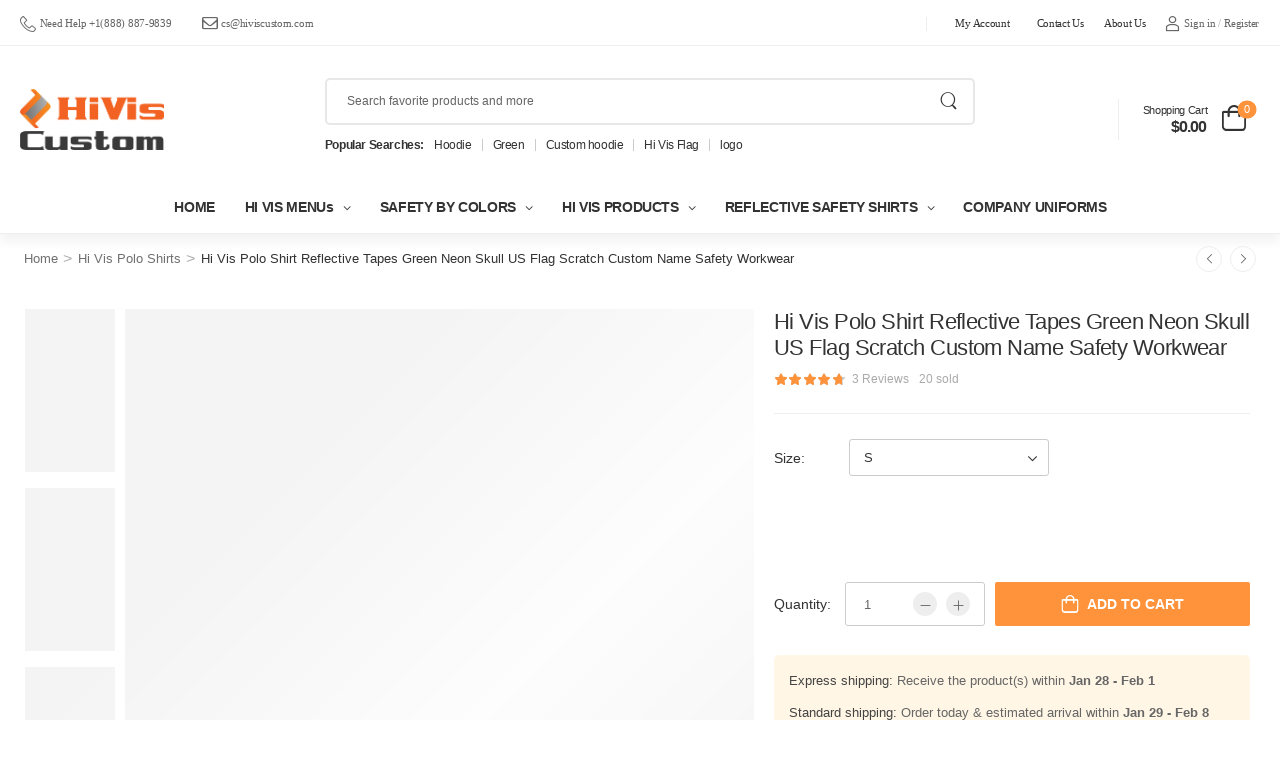

--- FILE ---
content_type: text/html; charset=UTF-8
request_url: https://hiviscustom.com/product/hi-vis-polo-shirt-reflective-tapes-green-neon-skull-us-flag-scratch-custom-name-safety-workwear
body_size: 54383
content:
<!DOCTYPE html><html lang="en-US" prefix="og: https://ogp.me/ns#"><head><script data-no-optimize="1">var litespeed_docref=sessionStorage.getItem("litespeed_docref");litespeed_docref&&(Object.defineProperty(document,"referrer",{get:function(){return litespeed_docref}}),sessionStorage.removeItem("litespeed_docref"));</script> <meta http-equiv="Content-Type" content="text/html; charset=UTF-8"><meta name="viewport" content="width=device-width, initial-scale=1.0, minimum-scale=1.0" /><link rel="profile" href="https://gmpg.org/xfn/11" /><link rel="pingback" href="https://hiviscustom.com/xmlrpc.php" /><style>@media (max-width: 1199px) {
				div.title-xl-center .title {
					margin-left: auto;
					margin-right: auto;
					text-align: center;
				}
				div.title-xl-start .title {
					margin-right: auto;
					margin-left: 0;
					text-align: start;
				}
				div.title-xl-end .title {
					margin-left: auto;
					margin-right: 0;
					text-align: end;
				}
			}
									@media (max-width: 991px) {
				div.title-lg-center .title {
					margin-left: auto;
					margin-right: auto;
					text-align: center;
				}
				div.title-lg-start .title {
					margin-right: auto;
					margin-left: 0;
					text-align: start;
				}
				div.title-lg-end .title {
					margin-left: auto;
					margin-right: 0;
					text-align: end;
				}
			}
									@media (max-width: 767px) {
				div.title-md-center .title {
					margin-left: auto;
					margin-right: auto;
					text-align: center;
				}
				div.title-md-start .title {
					margin-right: auto;
					text-align: start;
					margin-left: 0;
				}
				div.title-md-end .title {
					margin-left: auto;
					margin-right: 0;
					text-align: end;
				}
			}
									@media (max-width: 575px) {
				div.title-sm-center .title {
					margin-left: auto;
					margin-right: auto;
					text-align: center;
				}
				div.title-sm-start .title {
					margin-right: auto;
					text-align: start;
					margin-left: 0;
				}
				div.title-sm-end .title {
					margin-left: auto;
					margin-right: 0;
					text-align: end;
				}
			}</style> <script data-cfasync="false" data-pagespeed-no-defer>window.dataLayerPYS = window.dataLayerPYS || [];</script> <title>Hi Vis Polo Shirt Reflective Tapes Green Neon Skull US Flag Scratch Custom Name Safety Workwear</title><meta name="description" content="A hi vis Polo shirt is an essential piece of safety workwear designed to keep workers visible and protected in low-light or high-risk environments. Made from"/><meta name="robots" content="follow, index, max-snippet:-1, max-video-preview:-1, max-image-preview:large"/><link rel="canonical" href="https://hiviscustom.com/product/hi-vis-polo-shirt-reflective-tapes-green-neon-skull-us-flag-scratch-custom-name-safety-workwear" /><meta property="og:locale" content="en_US" /><meta property="og:type" content="product" /><meta property="og:title" content="Hi Vis Polo Shirt Reflective Tapes Green Neon Skull US Flag Scratch Custom Name Safety Workwear" /><meta property="og:description" content="A hi vis Polo shirt is an essential piece of safety workwear designed to keep workers visible and protected in low-light or high-risk environments. Made from" /><meta property="og:url" content="https://hiviscustom.com/product/hi-vis-polo-shirt-reflective-tapes-green-neon-skull-us-flag-scratch-custom-name-safety-workwear" /><meta property="og:site_name" content="Hi Vis Custom" /><meta property="og:updated_time" content="2025-08-19T02:03:52-08:00" /><meta property="og:image" content="https://hiviscustom.com/wp-content/uploads/2023/10/1-Jljbd.jpg" /><meta property="og:image:secure_url" content="https://hiviscustom.com/wp-content/uploads/2023/10/1-Jljbd.jpg" /><meta property="og:image:width" content="1200" /><meta property="og:image:height" content="1200" /><meta property="og:image:alt" content="Hi Vis Polo Shirt Reflective Tapes Green Neon Skull US Flag Scratch Custom Name Safety Workwear" /><meta property="og:image:type" content="image/jpeg" /><meta property="product:availability" content="instock" /><meta name="twitter:card" content="summary_large_image" /><meta name="twitter:title" content="Hi Vis Polo Shirt Reflective Tapes Green Neon Skull US Flag Scratch Custom Name Safety Workwear" /><meta name="twitter:description" content="A hi vis Polo shirt is an essential piece of safety workwear designed to keep workers visible and protected in low-light or high-risk environments. Made from" /><meta name="twitter:image" content="https://hiviscustom.com/wp-content/uploads/2023/10/1-Jljbd.jpg" /><meta name="twitter:label1" content="Price" /><meta name="twitter:data1" content="&#036;38.99 - &#036;40.99" /><meta name="twitter:label2" content="Availability" /><meta name="twitter:data2" content="In stock" /> <script type="application/ld+json" class="rank-math-schema">{"@context":"https://schema.org","@graph":[{"@type":"Organization","@id":"https://hiviscustom.com/#organization","name":"Hi Vis Custom","logo":{"@type":"ImageObject","@id":"https://hiviscustom.com/#logo","url":"https://hiviscustom.com/wp-content/uploads/2022/06/HiVisCustom.png","contentUrl":"https://hiviscustom.com/wp-content/uploads/2022/06/HiVisCustom.png","caption":"Hi Vis Custom","inLanguage":"en-US","width":"438","height":"200"}},{"@type":"WebSite","@id":"https://hiviscustom.com/#website","url":"https://hiviscustom.com","name":"Hi Vis Custom","publisher":{"@id":"https://hiviscustom.com/#organization"},"inLanguage":"en-US"},{"@type":"ImageObject","@id":"https://hiviscustom.com/wp-content/uploads/2023/10/1-Jljbd.jpg","url":"https://hiviscustom.com/wp-content/uploads/2023/10/1-Jljbd.jpg","width":"1200","height":"1200","inLanguage":"en-US"},{"@type":"ItemPage","@id":"https://hiviscustom.com/product/hi-vis-polo-shirt-reflective-tapes-green-neon-skull-us-flag-scratch-custom-name-safety-workwear#webpage","url":"https://hiviscustom.com/product/hi-vis-polo-shirt-reflective-tapes-green-neon-skull-us-flag-scratch-custom-name-safety-workwear","name":"Hi Vis Polo Shirt Reflective Tapes Green Neon Skull US Flag Scratch Custom Name Safety Workwear","datePublished":"2023-10-18T00:25:20-08:00","dateModified":"2025-08-19T02:03:52-08:00","isPartOf":{"@id":"https://hiviscustom.com/#website"},"primaryImageOfPage":{"@id":"https://hiviscustom.com/wp-content/uploads/2023/10/1-Jljbd.jpg"},"inLanguage":"en-US"},{"@type":"Product","name":"Hi Vis Polo Shirt Reflective Tapes Green Neon Skull US Flag Scratch Custom Name Safety Workwear","description":"A hi vis Polo shirt is an essential piece of safety workwear designed to keep workers visible and protected in low-light or high-risk environments. Made from lightweight, breathable polyester fabric, this reflective work shirt offers all-day comfort while ensuring high visibility with bold neon colors like orange or lime and high-quality reflective strips. Ideal for construction sites, warehouses, road crews, and logistics teams, this t-shirt meets both safety and professional standards.","sku":"306ADIURP012","category":"Hi Vis Polo Shirts","mainEntityOfPage":{"@id":"https://hiviscustom.com/product/hi-vis-polo-shirt-reflective-tapes-green-neon-skull-us-flag-scratch-custom-name-safety-workwear#webpage"},"image":[{"@type":"ImageObject","url":"https://hiviscustom.com/wp-content/uploads/2023/10/1-Jljbd.jpg","height":"1200","width":"1200"},{"@type":"ImageObject","url":"https://hiviscustom.com/wp-content/uploads/2023/10/2-Yscx3.jpg","height":"1200","width":"1200"},{"@type":"ImageObject","url":"https://hiviscustom.com/wp-content/uploads/2023/10/3-L2iyW.jpg","height":"1200","width":"1200"},{"@type":"ImageObject","url":"https://hiviscustom.com/wp-content/uploads/2023/10/4-XcGya.jpg","height":"1200","width":"1200"},{"@type":"ImageObject","url":"https://hiviscustom.com/wp-content/uploads/2023/10/6-hUyWB.jpg","height":"1200","width":"1200"},{"@type":"ImageObject","url":"https://hiviscustom.com/wp-content/uploads/2024/03/Size-Polo-Shirts.png","height":"1200","width":"1200"}],"aggregateRating":{"@type":"AggregateRating","ratingValue":"4.67","bestRating":"5","ratingCount":"3","reviewCount":"3"},"review":[{"@type":"Review","@id":"https://hiviscustom.com/product/hi-vis-polo-shirt-reflective-tapes-green-neon-skull-us-flag-scratch-custom-name-safety-workwear#li-comment-8724","description":"Very nice colors and fabric. The size was perfect as well.","datePublished":"2025-05-17 19:23:50","reviewRating":{"@type":"Rating","ratingValue":"5","bestRating":"5","worstRating":"1"},"author":{"@type":"Person","name":"Bridges Lee"}},{"@type":"Review","@id":"https://hiviscustom.com/product/hi-vis-polo-shirt-reflective-tapes-green-neon-skull-us-flag-scratch-custom-name-safety-workwear#li-comment-8725","description":"Bought for my husband as he works construction, he LOVES this and it\u2019s work approved. Would definitely buy again!","datePublished":"2025-05-16 19:24:19","reviewRating":{"@type":"Rating","ratingValue":"5","bestRating":"5","worstRating":"1"},"author":{"@type":"Person","name":"Jennifer Adam"}},{"@type":"Review","@id":"https://hiviscustom.com/product/hi-vis-polo-shirt-reflective-tapes-green-neon-skull-us-flag-scratch-custom-name-safety-workwear#li-comment-8726","description":"Everything is fine, just a little light","datePublished":"2025-05-08 19:24:55","reviewRating":{"@type":"Rating","ratingValue":"4","bestRating":"5","worstRating":"1"},"author":{"@type":"Person","name":"Tonya Smith"}}],"offers":{"@type":"AggregateOffer","lowPrice":"38.99","highPrice":"40.99","offerCount":"8","priceCurrency":"USD","availability":"http://schema.org/InStock","seller":{"@type":"Organization","@id":"https://hiviscustom.com/","name":"Hi Vis Custom","url":"https://hiviscustom.com","logo":"https://hiviscustom.com/wp-content/uploads/2022/06/HiVisCustom.png"},"url":"https://hiviscustom.com/product/hi-vis-polo-shirt-reflective-tapes-green-neon-skull-us-flag-scratch-custom-name-safety-workwear"},"@id":"https://hiviscustom.com/product/hi-vis-polo-shirt-reflective-tapes-green-neon-skull-us-flag-scratch-custom-name-safety-workwear#richSnippet"}]}</script>  <script type='application/javascript' id='pys-version-script'>console.log('PixelYourSite PRO version 12.3.4');</script> <link rel="alternate" type="application/rss+xml" title="Hi Vis Custom &raquo; Feed" href="https://hiviscustom.com/feed" /><link rel="alternate" type="application/rss+xml" title="Hi Vis Custom &raquo; Comments Feed" href="https://hiviscustom.com/comments/feed" /><link rel="alternate" type="application/rss+xml" title="Hi Vis Custom &raquo; Hi Vis Polo Shirt Reflective Tapes Green Neon Skull US Flag Scratch Custom Name Safety Workwear Comments Feed" href="https://hiviscustom.com/product/hi-vis-polo-shirt-reflective-tapes-green-neon-skull-us-flag-scratch-custom-name-safety-workwear/feed" /><link rel="alternate" title="oEmbed (JSON)" type="application/json+oembed" href="https://hiviscustom.com/wp-json/oembed/1.0/embed?url=https%3A%2F%2Fhiviscustom.com%2Fproduct%2Fhi-vis-polo-shirt-reflective-tapes-green-neon-skull-us-flag-scratch-custom-name-safety-workwear" /><link rel="alternate" title="oEmbed (XML)" type="text/xml+oembed" href="https://hiviscustom.com/wp-json/oembed/1.0/embed?url=https%3A%2F%2Fhiviscustom.com%2Fproduct%2Fhi-vis-polo-shirt-reflective-tapes-green-neon-skull-us-flag-scratch-custom-name-safety-workwear&#038;format=xml" /><style id='wp-img-auto-sizes-contain-inline-css'>img:is([sizes=auto i],[sizes^="auto," i]){contain-intrinsic-size:3000px 1500px}
/*# sourceURL=wp-img-auto-sizes-contain-inline-css */</style><link data-optimized="2" rel="stylesheet" href="https://hiviscustom.com/wp-content/litespeed/css/e7ee62e92c354112bacb0c1b3222250b.css?ver=4c612" /><style id='themecomplete-styles-header-inline-css'>:root {--tcgaprow: 15px;--tcgapcolumn: 15px;}
/*# sourceURL=themecomplete-styles-header-inline-css */</style><style id='classic-theme-styles-inline-css'>/*! This file is auto-generated */
.wp-block-button__link{color:#fff;background-color:#32373c;border-radius:9999px;box-shadow:none;text-decoration:none;padding:calc(.667em + 2px) calc(1.333em + 2px);font-size:1.125em}.wp-block-file__button{background:#32373c;color:#fff;text-decoration:none}
/*# sourceURL=/wp-includes/css/classic-themes.min.css */</style><style id='global-styles-inline-css'>:root{--wp--preset--aspect-ratio--square: 1;--wp--preset--aspect-ratio--4-3: 4/3;--wp--preset--aspect-ratio--3-4: 3/4;--wp--preset--aspect-ratio--3-2: 3/2;--wp--preset--aspect-ratio--2-3: 2/3;--wp--preset--aspect-ratio--16-9: 16/9;--wp--preset--aspect-ratio--9-16: 9/16;--wp--preset--color--black: #000000;--wp--preset--color--cyan-bluish-gray: #abb8c3;--wp--preset--color--white: #fff;--wp--preset--color--pale-pink: #f78da7;--wp--preset--color--vivid-red: #cf2e2e;--wp--preset--color--luminous-vivid-orange: #ff6900;--wp--preset--color--luminous-vivid-amber: #fcb900;--wp--preset--color--light-green-cyan: #7bdcb5;--wp--preset--color--vivid-green-cyan: #00d084;--wp--preset--color--pale-cyan-blue: #8ed1fc;--wp--preset--color--vivid-cyan-blue: #0693e3;--wp--preset--color--vivid-purple: #9b51e0;--wp--preset--color--primary: #ff933b;--wp--preset--color--secondary: #ff933b;--wp--preset--color--alert: ;--wp--preset--color--dark: #333;--wp--preset--color--font: #666;--wp--preset--color--transparent: transparent;--wp--preset--gradient--vivid-cyan-blue-to-vivid-purple: linear-gradient(135deg,rgb(6,147,227) 0%,rgb(155,81,224) 100%);--wp--preset--gradient--light-green-cyan-to-vivid-green-cyan: linear-gradient(135deg,rgb(122,220,180) 0%,rgb(0,208,130) 100%);--wp--preset--gradient--luminous-vivid-amber-to-luminous-vivid-orange: linear-gradient(135deg,rgb(252,185,0) 0%,rgb(255,105,0) 100%);--wp--preset--gradient--luminous-vivid-orange-to-vivid-red: linear-gradient(135deg,rgb(255,105,0) 0%,rgb(207,46,46) 100%);--wp--preset--gradient--very-light-gray-to-cyan-bluish-gray: linear-gradient(135deg,rgb(238,238,238) 0%,rgb(169,184,195) 100%);--wp--preset--gradient--cool-to-warm-spectrum: linear-gradient(135deg,rgb(74,234,220) 0%,rgb(151,120,209) 20%,rgb(207,42,186) 40%,rgb(238,44,130) 60%,rgb(251,105,98) 80%,rgb(254,248,76) 100%);--wp--preset--gradient--blush-light-purple: linear-gradient(135deg,rgb(255,206,236) 0%,rgb(152,150,240) 100%);--wp--preset--gradient--blush-bordeaux: linear-gradient(135deg,rgb(254,205,165) 0%,rgb(254,45,45) 50%,rgb(107,0,62) 100%);--wp--preset--gradient--luminous-dusk: linear-gradient(135deg,rgb(255,203,112) 0%,rgb(199,81,192) 50%,rgb(65,88,208) 100%);--wp--preset--gradient--pale-ocean: linear-gradient(135deg,rgb(255,245,203) 0%,rgb(182,227,212) 50%,rgb(51,167,181) 100%);--wp--preset--gradient--electric-grass: linear-gradient(135deg,rgb(202,248,128) 0%,rgb(113,206,126) 100%);--wp--preset--gradient--midnight: linear-gradient(135deg,rgb(2,3,129) 0%,rgb(40,116,252) 100%);--wp--preset--font-size--small: 15px;--wp--preset--font-size--medium: 24px;--wp--preset--font-size--large: 30px;--wp--preset--font-size--x-large: 42px;--wp--preset--font-size--normal: 18px;--wp--preset--font-size--huge: 34px;--wp--preset--spacing--20: 0.44rem;--wp--preset--spacing--30: 0.67rem;--wp--preset--spacing--40: 1rem;--wp--preset--spacing--50: 1.5rem;--wp--preset--spacing--60: 2.25rem;--wp--preset--spacing--70: 3.38rem;--wp--preset--spacing--80: 5.06rem;--wp--preset--shadow--natural: 6px 6px 9px rgba(0, 0, 0, 0.2);--wp--preset--shadow--deep: 12px 12px 50px rgba(0, 0, 0, 0.4);--wp--preset--shadow--sharp: 6px 6px 0px rgba(0, 0, 0, 0.2);--wp--preset--shadow--outlined: 6px 6px 0px -3px rgb(255, 255, 255), 6px 6px rgb(0, 0, 0);--wp--preset--shadow--crisp: 6px 6px 0px rgb(0, 0, 0);}:where(.is-layout-flex){gap: 0.5em;}:where(.is-layout-grid){gap: 0.5em;}body .is-layout-flex{display: flex;}.is-layout-flex{flex-wrap: wrap;align-items: center;}.is-layout-flex > :is(*, div){margin: 0;}body .is-layout-grid{display: grid;}.is-layout-grid > :is(*, div){margin: 0;}:where(.wp-block-columns.is-layout-flex){gap: 2em;}:where(.wp-block-columns.is-layout-grid){gap: 2em;}:where(.wp-block-post-template.is-layout-flex){gap: 1.25em;}:where(.wp-block-post-template.is-layout-grid){gap: 1.25em;}.has-black-color{color: var(--wp--preset--color--black) !important;}.has-cyan-bluish-gray-color{color: var(--wp--preset--color--cyan-bluish-gray) !important;}.has-white-color{color: var(--wp--preset--color--white) !important;}.has-pale-pink-color{color: var(--wp--preset--color--pale-pink) !important;}.has-vivid-red-color{color: var(--wp--preset--color--vivid-red) !important;}.has-luminous-vivid-orange-color{color: var(--wp--preset--color--luminous-vivid-orange) !important;}.has-luminous-vivid-amber-color{color: var(--wp--preset--color--luminous-vivid-amber) !important;}.has-light-green-cyan-color{color: var(--wp--preset--color--light-green-cyan) !important;}.has-vivid-green-cyan-color{color: var(--wp--preset--color--vivid-green-cyan) !important;}.has-pale-cyan-blue-color{color: var(--wp--preset--color--pale-cyan-blue) !important;}.has-vivid-cyan-blue-color{color: var(--wp--preset--color--vivid-cyan-blue) !important;}.has-vivid-purple-color{color: var(--wp--preset--color--vivid-purple) !important;}.has-black-background-color{background-color: var(--wp--preset--color--black) !important;}.has-cyan-bluish-gray-background-color{background-color: var(--wp--preset--color--cyan-bluish-gray) !important;}.has-white-background-color{background-color: var(--wp--preset--color--white) !important;}.has-pale-pink-background-color{background-color: var(--wp--preset--color--pale-pink) !important;}.has-vivid-red-background-color{background-color: var(--wp--preset--color--vivid-red) !important;}.has-luminous-vivid-orange-background-color{background-color: var(--wp--preset--color--luminous-vivid-orange) !important;}.has-luminous-vivid-amber-background-color{background-color: var(--wp--preset--color--luminous-vivid-amber) !important;}.has-light-green-cyan-background-color{background-color: var(--wp--preset--color--light-green-cyan) !important;}.has-vivid-green-cyan-background-color{background-color: var(--wp--preset--color--vivid-green-cyan) !important;}.has-pale-cyan-blue-background-color{background-color: var(--wp--preset--color--pale-cyan-blue) !important;}.has-vivid-cyan-blue-background-color{background-color: var(--wp--preset--color--vivid-cyan-blue) !important;}.has-vivid-purple-background-color{background-color: var(--wp--preset--color--vivid-purple) !important;}.has-black-border-color{border-color: var(--wp--preset--color--black) !important;}.has-cyan-bluish-gray-border-color{border-color: var(--wp--preset--color--cyan-bluish-gray) !important;}.has-white-border-color{border-color: var(--wp--preset--color--white) !important;}.has-pale-pink-border-color{border-color: var(--wp--preset--color--pale-pink) !important;}.has-vivid-red-border-color{border-color: var(--wp--preset--color--vivid-red) !important;}.has-luminous-vivid-orange-border-color{border-color: var(--wp--preset--color--luminous-vivid-orange) !important;}.has-luminous-vivid-amber-border-color{border-color: var(--wp--preset--color--luminous-vivid-amber) !important;}.has-light-green-cyan-border-color{border-color: var(--wp--preset--color--light-green-cyan) !important;}.has-vivid-green-cyan-border-color{border-color: var(--wp--preset--color--vivid-green-cyan) !important;}.has-pale-cyan-blue-border-color{border-color: var(--wp--preset--color--pale-cyan-blue) !important;}.has-vivid-cyan-blue-border-color{border-color: var(--wp--preset--color--vivid-cyan-blue) !important;}.has-vivid-purple-border-color{border-color: var(--wp--preset--color--vivid-purple) !important;}.has-vivid-cyan-blue-to-vivid-purple-gradient-background{background: var(--wp--preset--gradient--vivid-cyan-blue-to-vivid-purple) !important;}.has-light-green-cyan-to-vivid-green-cyan-gradient-background{background: var(--wp--preset--gradient--light-green-cyan-to-vivid-green-cyan) !important;}.has-luminous-vivid-amber-to-luminous-vivid-orange-gradient-background{background: var(--wp--preset--gradient--luminous-vivid-amber-to-luminous-vivid-orange) !important;}.has-luminous-vivid-orange-to-vivid-red-gradient-background{background: var(--wp--preset--gradient--luminous-vivid-orange-to-vivid-red) !important;}.has-very-light-gray-to-cyan-bluish-gray-gradient-background{background: var(--wp--preset--gradient--very-light-gray-to-cyan-bluish-gray) !important;}.has-cool-to-warm-spectrum-gradient-background{background: var(--wp--preset--gradient--cool-to-warm-spectrum) !important;}.has-blush-light-purple-gradient-background{background: var(--wp--preset--gradient--blush-light-purple) !important;}.has-blush-bordeaux-gradient-background{background: var(--wp--preset--gradient--blush-bordeaux) !important;}.has-luminous-dusk-gradient-background{background: var(--wp--preset--gradient--luminous-dusk) !important;}.has-pale-ocean-gradient-background{background: var(--wp--preset--gradient--pale-ocean) !important;}.has-electric-grass-gradient-background{background: var(--wp--preset--gradient--electric-grass) !important;}.has-midnight-gradient-background{background: var(--wp--preset--gradient--midnight) !important;}.has-small-font-size{font-size: var(--wp--preset--font-size--small) !important;}.has-medium-font-size{font-size: var(--wp--preset--font-size--medium) !important;}.has-large-font-size{font-size: var(--wp--preset--font-size--large) !important;}.has-x-large-font-size{font-size: var(--wp--preset--font-size--x-large) !important;}
:where(.wp-block-post-template.is-layout-flex){gap: 1.25em;}:where(.wp-block-post-template.is-layout-grid){gap: 1.25em;}
:where(.wp-block-term-template.is-layout-flex){gap: 1.25em;}:where(.wp-block-term-template.is-layout-grid){gap: 1.25em;}
:where(.wp-block-columns.is-layout-flex){gap: 2em;}:where(.wp-block-columns.is-layout-grid){gap: 2em;}
:root :where(.wp-block-pullquote){font-size: 1.5em;line-height: 1.6;}
/*# sourceURL=global-styles-inline-css */</style><style id='woocommerce-inline-inline-css'>.woocommerce form .form-row .required { visibility: visible; }
/*# sourceURL=woocommerce-inline-inline-css */</style><style id='elementor-frontend-inline-css'>.elementor-kit-6{--e-global-color-primary:#ff933b;--e-global-color-secondary:#ff933b;--e-global-color-text:#666;--e-global-typography-primary-font-family:"Roboto";--e-global-typography-primary-font-weight:600;--e-global-typography-secondary-font-family:"Roboto Slab";--e-global-typography-secondary-font-weight:400;--e-global-typography-text-font-family:"Roboto";--e-global-typography-text-font-weight:400;--e-global-typography-accent-font-family:"Roboto";--e-global-typography-accent-font-weight:500;}.elementor-section.elementor-section-boxed > .elementor-container{max-width:1400px;}.e-con{--container-max-width:1400px;}.elementor-widget:not(:last-child){--kit-widget-spacing:0px;}.elementor-element{--widgets-spacing:0px 0px;--widgets-spacing-row:0px;--widgets-spacing-column:0px;}{}h1.page-title{display:var(--page-title-display);}@media(max-width:991px){.elementor-section.elementor-section-boxed > .elementor-container{max-width:1024px;}.e-con{--container-max-width:1024px;}}@media(max-width:767px){.elementor-section.elementor-section-boxed > .elementor-container{max-width:767px;}.e-con{--container-max-width:767px;}}
/*# sourceURL=elementor-frontend-inline-css */</style><style id='wolmart-theme-single-product-inline-css'>/* Global CSS */
.product:not(.product-single) .woocommerce-review-link{display:none}
.product:not(.product-single) .star-rating{margin-right:0}

.product:not(.product-single) .woocommerce-product-rating{margin-top:.7rem;margin-bottom:.8rem}
.product-boxed .product-details{padding:3.2rem 1rem 1.4rem}
.product-archive .products.gutter-no{border:1px solid #eee;border-width:1px 0 0 1px}
.product-archive .products.gutter-no{margin-bottom:-1px}
.product-archive .products.gutter-no .product-boxed{border-width:0 1px 1px 0}
.boxed-product-slider .product-boxed{border-width:0}
.boxed-product-slider li:not(:last-child) .product-boxed{border-right-width:1px}
.boxed-product-slider .product-wrap{margin-bottom:0}
.comment-avatar{display:none}
.custom-header{box-shadow:0 8px 10px rgba(0,0,0,.05)}
.col-lg-5{background:#fafafa;padding-top:10px}

.tc-max-file-size{display:none}
.woo-page-header .breadcrumb{font-size:1.6rem;font-weight:500}
.product-label-group{display:none}
.tab-section .title-wrapper .title{font-weight:500}
h1{font-size:2.2rem;font-weight:500}
h2{font-size:2rem;font-weight:500}
h3{font-size:1.8rem;font-weight:400}
.product-wrap{background-color:#fff}
main{padding-top:0;padding-bottom:0}
.checkout-button{margin-bottom:1.5em}
.woo-page-header{padding-top: 0;}
.product_title {font-size: 2rem;font-weight: 400;}
p.price {font-size: 2rem;font-weight: 400;}
.breadcrumb-container { margin-bottom: 20px; }
/*# sourceURL=wolmart-theme-single-product-inline-css */</style><style id='themecomplete-extra-css-inline-css'>.tm-extra-product-options { margin-bottom: 10px;}
.cpf-upload-wrap{ color: #ff933b; border-color: #ff933b;display: inline-block; padding: 1.3rem 2.7rem !important; font-weight: 600; line-height: 1; text-transform: uppercase; border: 2px solid !important; border-radius: 3px;}
.tm-extra-product-options .tm-epo-field.tmcp-checkbox,.tm-extra-product-options .tm-epo-field.tmcp-radio{width:18px;height:18px;border:1px solid #ccc;border-radius:2px}
.tc-epo-metadata{display: ruby !important;}
/*# sourceURL=themecomplete-extra-css-inline-css */</style> <script type="text/template" id="tmpl-variation-template"><div class="woocommerce-variation-description">{{{ data.variation.variation_description }}}</div>
	<div class="woocommerce-variation-price">{{{ data.variation.price_html }}}</div>
	<div class="woocommerce-variation-availability">{{{ data.variation.availability_html }}}</div></script> <script type="text/template" id="tmpl-unavailable-variation-template"><p role="alert">Sorry, this product is unavailable. Please choose a different combination.</p></script> <script id="wfco-utm-tracking-js-extra" type="litespeed/javascript">var wffnUtm={"utc_offset":"-480","site_url":"https://hiviscustom.com","genericParamEvents":"{\"user_roles\":\"guest\",\"plugin\":\"Funnel Builder\"}","cookieKeys":["flt","timezone","is_mobile","browser","fbclid","gclid","referrer","fl_url","utm_source","utm_medium","utm_campaign","utm_term","utm_content"],"excludeDomain":["paypal.com","klarna.com","quickpay.net"]}</script> <script id="jquery-core-js-extra" type="litespeed/javascript">var pysFacebookRest={"restApiUrl":"https://hiviscustom.com/wp-json/pys-facebook/v1/event","debug":""}</script> <script type="litespeed/javascript" data-src="https://hiviscustom.com/wp-includes/js/jquery/jquery.min.js" id="jquery-core-js"></script> <script id="wp-util-js-extra" type="litespeed/javascript">var _wpUtilSettings={"ajax":{"url":"/wp-admin/admin-ajax.php"}}</script> <script id="wc-add-to-cart-js-extra" type="litespeed/javascript">var wc_add_to_cart_params={"ajax_url":"/wp-admin/admin-ajax.php","wc_ajax_url":"/?wc-ajax=%%endpoint%%","i18n_view_cart":"View cart","cart_url":"https://hiviscustom.com/cart","is_cart":"","cart_redirect_after_add":"no"}</script> <script id="wc-single-product-js-extra" type="litespeed/javascript">var wc_single_product_params={"i18n_required_rating_text":"Please select a rating","i18n_rating_options":["1 of 5 stars","2 of 5 stars","3 of 5 stars","4 of 5 stars","5 of 5 stars"],"i18n_product_gallery_trigger_text":"View full-screen image gallery","review_rating_required":"yes","flexslider":{"rtl":!1,"animation":"slide","smoothHeight":!0,"directionNav":!1,"controlNav":"thumbnails","slideshow":!1,"animationSpeed":500,"animationLoop":!1,"allowOneSlide":!1},"zoom_enabled":"","zoom_options":[],"photoswipe_enabled":"1","photoswipe_options":{"shareEl":!1,"closeOnScroll":!1,"history":!1,"hideAnimationDuration":0,"showAnimationDuration":0},"flexslider_enabled":""}</script> <script id="woocommerce-js-extra" type="litespeed/javascript">var woocommerce_params={"ajax_url":"/wp-admin/admin-ajax.php","wc_ajax_url":"/?wc-ajax=%%endpoint%%","i18n_password_show":"Show password","i18n_password_hide":"Hide password"}</script> <script id="wc-add-to-cart-variation-js-extra" type="litespeed/javascript">var wc_add_to_cart_variation_params={"wc_ajax_url":"/?wc-ajax=%%endpoint%%","i18n_no_matching_variations_text":"Sorry, no products matched your selection. Please choose a different combination.","i18n_make_a_selection_text":"Please select some product options before adding this product to your cart.","i18n_unavailable_text":"Sorry, this product is unavailable. Please choose a different combination.","i18n_reset_alert_text":"Your selection has been reset. Please select some product options before adding this product to your cart."}</script> <script id="pys-js-extra" type="litespeed/javascript">var pysOptions={"staticEvents":{"facebook":{"woo_view_content":[{"delay":0,"type":"static","name":"ViewContent","eventID":"3ca8844a-0dbe-4a35-9196-c9690b2a101a","pixelIds":["1340350290371283"],"params":{"content_ids":["306ADIURP012"],"content_type":"product_group","tags":"Custom Name","value":"38.99","currency":"USD","contents":[{"id":"306ADIURP012","quantity":1}],"product_price":"38.99","content_name":"Hi Vis Polo Shirt Reflective Tapes Green Neon Skull US Flag Scratch Custom Name Safety Workwear","category_name":"Hi Vis Polo Shirts, Hi Vis Skull Products","page_title":"Hi Vis Polo Shirt Reflective Tapes Green Neon Skull US Flag Scratch Custom Name Safety Workwear","post_type":"product","post_id":22412,"plugin":"PixelYourSite","event_url":"hiviscustom.com/product/hi-vis-polo-shirt-reflective-tapes-green-neon-skull-us-flag-scratch-custom-name-safety-workwear","user_role":"guest"},"e_id":"woo_view_content","ids":[],"hasTimeWindow":!1,"timeWindow":0,"woo_order":"","edd_order":""}],"init_event":[{"delay":0,"type":"static","ajaxFire":!1,"name":"PageView","eventID":"b0dfd4ad-ba49-4d72-b6a7-c1284dca1578","pixelIds":["1340350290371283"],"params":{"categories":"Hi Vis Polo Shirts, Hi Vis Skull Products","tags":"Custom Name","page_title":"Hi Vis Polo Shirt Reflective Tapes Green Neon Skull US Flag Scratch Custom Name Safety Workwear","post_type":"product","post_id":22412,"plugin":"PixelYourSite","event_url":"hiviscustom.com/product/hi-vis-polo-shirt-reflective-tapes-green-neon-skull-us-flag-scratch-custom-name-safety-workwear","user_role":"guest"},"e_id":"init_event","ids":[],"hasTimeWindow":!1,"timeWindow":0,"woo_order":"","edd_order":""}]},"ga":{"woo_view_content":[{"delay":0,"type":"static","unify":!0,"trackingIds":["G-9HRLY5SPV4","AW-16679562865/YmofCIfU7cwZEPHct5E-"],"name":"view_item","eventID":"3ca8844a-0dbe-4a35-9196-c9690b2a101a","params":{"items":[{"item_id":"22412","item_name":"Hi Vis Polo Shirt Reflective Tapes Green Neon Skull US Flag Scratch Custom Name Safety Workwear","quantity":1,"price":"38.99","affiliation":"Hi Vis Custom","item_category":"Hi Vis Polo Shirts","item_category2":"Hi Vis Skull Products","id":"22412","google_business_vertical":"retail"}],"currency":"USD","ecomm_prodid":"22412","ecomm_pagetype":"product","ecomm_totalvalue":"38.99","event_category":"ecommerce","value":"38.99","page_title":"Hi Vis Polo Shirt Reflective Tapes Green Neon Skull US Flag Scratch Custom Name Safety Workwear","post_type":"product","post_id":22412,"plugin":"PixelYourSite","event_url":"hiviscustom.com/product/hi-vis-polo-shirt-reflective-tapes-green-neon-skull-us-flag-scratch-custom-name-safety-workwear","user_role":"guest"},"e_id":"woo_view_content","ids":[],"hasTimeWindow":!1,"timeWindow":0,"woo_order":"","edd_order":""}]},"google_ads":{"woo_view_content":[{"delay":0,"type":"static","conversion_ids":["AW-16679562865"],"name":"view_item","ids":["AW-16679562865/YmofCIfU7cwZEPHct5E-"],"eventID":"3ca8844a-0dbe-4a35-9196-c9690b2a101a","params":{"ecomm_prodid":"22412","ecomm_pagetype":"product","event_category":"ecommerce","currency":"USD","items":[{"id":"22412","google_business_vertical":"retail"}],"value":"38.99","page_title":"Hi Vis Polo Shirt Reflective Tapes Green Neon Skull US Flag Scratch Custom Name Safety Workwear","post_type":"product","post_id":22412,"plugin":"PixelYourSite","event_url":"hiviscustom.com/product/hi-vis-polo-shirt-reflective-tapes-green-neon-skull-us-flag-scratch-custom-name-safety-workwear","user_role":"guest"},"e_id":"woo_view_content","hasTimeWindow":!1,"timeWindow":0,"woo_order":"","edd_order":""}],"init_event":[{"delay":0,"type":"static","conversion_ids":["AW-16679562865"],"name":"page_view","eventID":"b0dfd4ad-ba49-4d72-b6a7-c1284dca1578","params":{"page_title":"Hi Vis Polo Shirt Reflective Tapes Green Neon Skull US Flag Scratch Custom Name Safety Workwear","post_type":"product","post_id":22412,"plugin":"PixelYourSite","event_url":"hiviscustom.com/product/hi-vis-polo-shirt-reflective-tapes-green-neon-skull-us-flag-scratch-custom-name-safety-workwear","user_role":"guest"},"e_id":"init_event","ids":[],"hasTimeWindow":!1,"timeWindow":0,"woo_order":"","edd_order":""}]}},"dynamicEvents":{"woo_select_content_single":{"5030":{"ga":{"delay":0,"type":"dyn","name":"select_item","trackingIds":["G-9HRLY5SPV4"],"eventID":"db756f9a-ee8d-44c1-aec8-f964c378f982","params":{"items":[{"id":"5030","name":"High Visibility Zip Hoodie Reflective Black Below Custom Name Safety Workwear","quantity":1,"price":"47.99","item_list_name":"Related Products","item_list_id":"related_products","affiliation":"Hi Vis Custom","item_category":"Hi Vis Zip Hoodies"}],"event_category":"ecommerce","content_type":"product","page_title":"Hi Vis Polo Shirt Reflective Tapes Green Neon Skull US Flag Scratch Custom Name Safety Workwear","post_type":"product","post_id":22412,"plugin":"PixelYourSite","event_url":"hiviscustom.com/product/hi-vis-polo-shirt-reflective-tapes-green-neon-skull-us-flag-scratch-custom-name-safety-workwear","user_role":"guest"},"e_id":"woo_select_content_single","ids":[],"hasTimeWindow":!1,"timeWindow":0,"woo_order":"","edd_order":""}},"4516":{"ga":{"delay":0,"type":"dyn","name":"select_item","trackingIds":["G-9HRLY5SPV4"],"eventID":"db756f9a-ee8d-44c1-aec8-f964c378f982","params":{"items":[{"id":"4516","name":"Hi Vis Reflective Kid's Basic Cross Custom Name Kids Hoodie Safety Workwear","quantity":1,"price":"42.99","item_list_name":"Related Products","item_list_id":"related_products","affiliation":"Hi Vis Custom","item_category":"Hi Vis Kids"}],"event_category":"ecommerce","content_type":"product","page_title":"Hi Vis Polo Shirt Reflective Tapes Green Neon Skull US Flag Scratch Custom Name Safety Workwear","post_type":"product","post_id":22412,"plugin":"PixelYourSite","event_url":"hiviscustom.com/product/hi-vis-polo-shirt-reflective-tapes-green-neon-skull-us-flag-scratch-custom-name-safety-workwear","user_role":"guest"},"e_id":"woo_select_content_single","ids":[],"hasTimeWindow":!1,"timeWindow":0,"woo_order":"","edd_order":""}},"4464":{"ga":{"delay":0,"type":"dyn","name":"select_item","trackingIds":["G-9HRLY5SPV4"],"eventID":"db756f9a-ee8d-44c1-aec8-f964c378f982","params":{"items":[{"id":"4464","name":"Hi Vis Reflective Black Below Custom Name Kids Hoodie Safety Workwear","quantity":1,"price":"42.99","item_list_name":"Related Products","item_list_id":"related_products","affiliation":"Hi Vis Custom","item_category":"Hi Vis Kids"}],"event_category":"ecommerce","content_type":"product","page_title":"Hi Vis Polo Shirt Reflective Tapes Green Neon Skull US Flag Scratch Custom Name Safety Workwear","post_type":"product","post_id":22412,"plugin":"PixelYourSite","event_url":"hiviscustom.com/product/hi-vis-polo-shirt-reflective-tapes-green-neon-skull-us-flag-scratch-custom-name-safety-workwear","user_role":"guest"},"e_id":"woo_select_content_single","ids":[],"hasTimeWindow":!1,"timeWindow":0,"woo_order":"","edd_order":""}},"4619":{"ga":{"delay":0,"type":"dyn","name":"select_item","trackingIds":["G-9HRLY5SPV4"],"eventID":"db756f9a-ee8d-44c1-aec8-f964c378f982","params":{"items":[{"id":"4619","name":"Hi Vis Kid Zip Hoodie Reflective Farmer Tractor Custom Name Safety Workwear","quantity":1,"price":"44.99","item_list_name":"Related Products","item_list_id":"related_products","affiliation":"Hi Vis Custom","item_category":"Hi Vis Kids","item_category2":"Hi Vis Spring Workwear Favorites","item_category3":"Hi Vis Winter Workwear Favorites"}],"event_category":"ecommerce","content_type":"product","page_title":"Hi Vis Polo Shirt Reflective Tapes Green Neon Skull US Flag Scratch Custom Name Safety Workwear","post_type":"product","post_id":22412,"plugin":"PixelYourSite","event_url":"hiviscustom.com/product/hi-vis-polo-shirt-reflective-tapes-green-neon-skull-us-flag-scratch-custom-name-safety-workwear","user_role":"guest"},"e_id":"woo_select_content_single","ids":[],"hasTimeWindow":!1,"timeWindow":0,"woo_order":"","edd_order":""}},"4826":{"ga":{"delay":0,"type":"dyn","name":"select_item","trackingIds":["G-9HRLY5SPV4"],"eventID":"db756f9a-ee8d-44c1-aec8-f964c378f982","params":{"items":[{"id":"4826","name":"Hi Vis Kids Zip Hoodie Reflective Dinosaur Custom Name Safety Workwear","quantity":1,"price":"44.99","item_list_name":"Related Products","item_list_id":"related_products","affiliation":"Hi Vis Custom","item_category":"Hi Vis Kids"}],"event_category":"ecommerce","content_type":"product","page_title":"Hi Vis Polo Shirt Reflective Tapes Green Neon Skull US Flag Scratch Custom Name Safety Workwear","post_type":"product","post_id":22412,"plugin":"PixelYourSite","event_url":"hiviscustom.com/product/hi-vis-polo-shirt-reflective-tapes-green-neon-skull-us-flag-scratch-custom-name-safety-workwear","user_role":"guest"},"e_id":"woo_select_content_single","ids":[],"hasTimeWindow":!1,"timeWindow":0,"woo_order":"","edd_order":""}},"4886":{"ga":{"delay":0,"type":"dyn","name":"select_item","trackingIds":["G-9HRLY5SPV4"],"eventID":"db756f9a-ee8d-44c1-aec8-f964c378f982","params":{"items":[{"id":"4886","name":"High Visibility Reflective American Map Custom Name Zip Hoodie Safety Workwear","quantity":1,"price":"47.99","item_list_name":"Related Products","item_list_id":"related_products","affiliation":"Hi Vis Custom","item_category":"America Flag Hi Vis Products","item_category2":"Hi Vis Zip Hoodies"}],"event_category":"ecommerce","content_type":"product","page_title":"Hi Vis Polo Shirt Reflective Tapes Green Neon Skull US Flag Scratch Custom Name Safety Workwear","post_type":"product","post_id":22412,"plugin":"PixelYourSite","event_url":"hiviscustom.com/product/hi-vis-polo-shirt-reflective-tapes-green-neon-skull-us-flag-scratch-custom-name-safety-workwear","user_role":"guest"},"e_id":"woo_select_content_single","ids":[],"hasTimeWindow":!1,"timeWindow":0,"woo_order":"","edd_order":""}},"4589":{"ga":{"delay":0,"type":"dyn","name":"select_item","trackingIds":["G-9HRLY5SPV4"],"eventID":"db756f9a-ee8d-44c1-aec8-f964c378f982","params":{"items":[{"id":"4589","name":"Hi Vis Kids Hoodie Reflective Game Player Custom Name Safety Workwear","quantity":1,"price":"42.99","item_list_name":"Related Products","item_list_id":"related_products","affiliation":"Hi Vis Custom","item_category":"Hi Vis Kids"}],"event_category":"ecommerce","content_type":"product","page_title":"Hi Vis Polo Shirt Reflective Tapes Green Neon Skull US Flag Scratch Custom Name Safety Workwear","post_type":"product","post_id":22412,"plugin":"PixelYourSite","event_url":"hiviscustom.com/product/hi-vis-polo-shirt-reflective-tapes-green-neon-skull-us-flag-scratch-custom-name-safety-workwear","user_role":"guest"},"e_id":"woo_select_content_single","ids":[],"hasTimeWindow":!1,"timeWindow":0,"woo_order":"","edd_order":""}},"4595":{"ga":{"delay":0,"type":"dyn","name":"select_item","trackingIds":["G-9HRLY5SPV4"],"eventID":"db756f9a-ee8d-44c1-aec8-f964c378f982","params":{"items":[{"id":"4595","name":"Hi Vis Kids Hoodie Reflective Dinosaur Colorful Custom Name Safety Workwear","quantity":1,"price":"42.99","item_list_name":"Related Products","item_list_id":"related_products","affiliation":"Hi Vis Custom","item_category":"Hi Vis Kids"}],"event_category":"ecommerce","content_type":"product","page_title":"Hi Vis Polo Shirt Reflective Tapes Green Neon Skull US Flag Scratch Custom Name Safety Workwear","post_type":"product","post_id":22412,"plugin":"PixelYourSite","event_url":"hiviscustom.com/product/hi-vis-polo-shirt-reflective-tapes-green-neon-skull-us-flag-scratch-custom-name-safety-workwear","user_role":"guest"},"e_id":"woo_select_content_single","ids":[],"hasTimeWindow":!1,"timeWindow":0,"woo_order":"","edd_order":""}},"4653":{"ga":{"delay":0,"type":"dyn","name":"select_item","trackingIds":["G-9HRLY5SPV4"],"eventID":"db756f9a-ee8d-44c1-aec8-f964c378f982","params":{"items":[{"id":"4653","name":"Hi Vis Kids Long Sleeves Reflective Black Below Custom Name Safety Workwear","quantity":1,"price":"40.99","item_list_name":"Related Products","item_list_id":"related_products","affiliation":"Hi Vis Custom","item_category":"Hi Vis Kids"}],"event_category":"ecommerce","content_type":"product","page_title":"Hi Vis Polo Shirt Reflective Tapes Green Neon Skull US Flag Scratch Custom Name Safety Workwear","post_type":"product","post_id":22412,"plugin":"PixelYourSite","event_url":"hiviscustom.com/product/hi-vis-polo-shirt-reflective-tapes-green-neon-skull-us-flag-scratch-custom-name-safety-workwear","user_role":"guest"},"e_id":"woo_select_content_single","ids":[],"hasTimeWindow":!1,"timeWindow":0,"woo_order":"","edd_order":""}},"4725":{"ga":{"delay":0,"type":"dyn","name":"select_item","trackingIds":["G-9HRLY5SPV4"],"eventID":"db756f9a-ee8d-44c1-aec8-f964c378f982","params":{"items":[{"id":"4725","name":"Hi Vis Kids Tshirt Reflective Basic Cross Custom Name Safety Workwear","quantity":1,"price":"33.99","item_list_name":"Related Products","item_list_id":"related_products","affiliation":"Hi Vis Custom","item_category":"Hi Vis Kids","item_category2":"Hi Vis Spring Workwear Favorites","item_category3":"Hi Vis Summer Workwear Favorites"}],"event_category":"ecommerce","content_type":"product","page_title":"Hi Vis Polo Shirt Reflective Tapes Green Neon Skull US Flag Scratch Custom Name Safety Workwear","post_type":"product","post_id":22412,"plugin":"PixelYourSite","event_url":"hiviscustom.com/product/hi-vis-polo-shirt-reflective-tapes-green-neon-skull-us-flag-scratch-custom-name-safety-workwear","user_role":"guest"},"e_id":"woo_select_content_single","ids":[],"hasTimeWindow":!1,"timeWindow":0,"woo_order":"","edd_order":""}},"4625":{"ga":{"delay":0,"type":"dyn","name":"select_item","trackingIds":["G-9HRLY5SPV4"],"eventID":"db756f9a-ee8d-44c1-aec8-f964c378f982","params":{"items":[{"id":"4625","name":"Hi Vis Kids Long Sleeves Reflective Basic Cross Custom Name Safety Workwear","quantity":1,"price":"40.99","item_list_name":"Related Products","item_list_id":"related_products","affiliation":"Hi Vis Custom","item_category":"Hi Vis Kids"}],"event_category":"ecommerce","content_type":"product","page_title":"Hi Vis Polo Shirt Reflective Tapes Green Neon Skull US Flag Scratch Custom Name Safety Workwear","post_type":"product","post_id":22412,"plugin":"PixelYourSite","event_url":"hiviscustom.com/product/hi-vis-polo-shirt-reflective-tapes-green-neon-skull-us-flag-scratch-custom-name-safety-workwear","user_role":"guest"},"e_id":"woo_select_content_single","ids":[],"hasTimeWindow":!1,"timeWindow":0,"woo_order":"","edd_order":""}},"4848":{"ga":{"delay":0,"type":"dyn","name":"select_item","trackingIds":["G-9HRLY5SPV4"],"eventID":"db756f9a-ee8d-44c1-aec8-f964c378f982","params":{"items":[{"id":"4848","name":"Hi Vis Kid Zip Hoodie Reflective Blue Custom Name Safety Workwear","quantity":1,"price":"44.99","item_list_name":"Related Products","item_list_id":"related_products","affiliation":"Hi Vis Custom","item_category":"Hi Vis Kids","item_category2":"Safety Blue Shirts"}],"event_category":"ecommerce","content_type":"product","page_title":"Hi Vis Polo Shirt Reflective Tapes Green Neon Skull US Flag Scratch Custom Name Safety Workwear","post_type":"product","post_id":22412,"plugin":"PixelYourSite","event_url":"hiviscustom.com/product/hi-vis-polo-shirt-reflective-tapes-green-neon-skull-us-flag-scratch-custom-name-safety-workwear","user_role":"guest"},"e_id":"woo_select_content_single","ids":[],"hasTimeWindow":!1,"timeWindow":0,"woo_order":"","edd_order":""}},"4820":{"ga":{"delay":0,"type":"dyn","name":"select_item","trackingIds":["G-9HRLY5SPV4"],"eventID":"db756f9a-ee8d-44c1-aec8-f964c378f982","params":{"items":[{"id":"4820","name":"Hi Vis Kids Zip Hoodie Reflective Orange Line Custom Name Safety Workwear","quantity":1,"price":"44.99","item_list_name":"Related Products","item_list_id":"related_products","affiliation":"Hi Vis Custom","item_category":"Hi Vis Kids"}],"event_category":"ecommerce","content_type":"product","page_title":"Hi Vis Polo Shirt Reflective Tapes Green Neon Skull US Flag Scratch Custom Name Safety Workwear","post_type":"product","post_id":22412,"plugin":"PixelYourSite","event_url":"hiviscustom.com/product/hi-vis-polo-shirt-reflective-tapes-green-neon-skull-us-flag-scratch-custom-name-safety-workwear","user_role":"guest"},"e_id":"woo_select_content_single","ids":[],"hasTimeWindow":!1,"timeWindow":0,"woo_order":"","edd_order":""}},"4278":{"ga":{"delay":0,"type":"dyn","name":"select_item","trackingIds":["G-9HRLY5SPV4"],"eventID":"db756f9a-ee8d-44c1-aec8-f964c378f982","params":{"items":[{"id":"4278","name":"Hi Vis Hoodie Reflective US Flag Black Green Custom Name Safety Workwear","quantity":1,"price":"44.99","item_list_name":"Related Products","item_list_id":"related_products","affiliation":"Hi Vis Custom","item_category":"Hi Vis Hoodies"}],"event_category":"ecommerce","content_type":"product","page_title":"Hi Vis Polo Shirt Reflective Tapes Green Neon Skull US Flag Scratch Custom Name Safety Workwear","post_type":"product","post_id":22412,"plugin":"PixelYourSite","event_url":"hiviscustom.com/product/hi-vis-polo-shirt-reflective-tapes-green-neon-skull-us-flag-scratch-custom-name-safety-workwear","user_role":"guest"},"e_id":"woo_select_content_single","ids":[],"hasTimeWindow":!1,"timeWindow":0,"woo_order":"","edd_order":""}},"4279":{"ga":{"delay":0,"type":"dyn","name":"select_item","trackingIds":["G-9HRLY5SPV4"],"eventID":"db756f9a-ee8d-44c1-aec8-f964c378f982","params":{"items":[{"id":"4279","name":"Hi Vis Hoodie Reflective Paint Flakes USA Flag Green Neon Safety Workwear","quantity":1,"price":"44.99","item_list_name":"Related Products","item_list_id":"related_products","affiliation":"Hi Vis Custom","item_category":"Hi Vis Hoodies"}],"event_category":"ecommerce","content_type":"product","page_title":"Hi Vis Polo Shirt Reflective Tapes Green Neon Skull US Flag Scratch Custom Name Safety Workwear","post_type":"product","post_id":22412,"plugin":"PixelYourSite","event_url":"hiviscustom.com/product/hi-vis-polo-shirt-reflective-tapes-green-neon-skull-us-flag-scratch-custom-name-safety-workwear","user_role":"guest"},"e_id":"woo_select_content_single","ids":[],"hasTimeWindow":!1,"timeWindow":0,"woo_order":"","edd_order":""}},"4814":{"ga":{"delay":0,"type":"dyn","name":"select_item","trackingIds":["G-9HRLY5SPV4"],"eventID":"db756f9a-ee8d-44c1-aec8-f964c378f982","params":{"items":[{"id":"4814","name":"Hi Vis Kids Zip Hoodie Reflective Light Violet Custom Name Safety Workwear","quantity":1,"price":"44.99","item_list_name":"Related Products","item_list_id":"related_products","affiliation":"Hi Vis Custom","item_category":"Hi Vis Kids"}],"event_category":"ecommerce","content_type":"product","page_title":"Hi Vis Polo Shirt Reflective Tapes Green Neon Skull US Flag Scratch Custom Name Safety Workwear","post_type":"product","post_id":22412,"plugin":"PixelYourSite","event_url":"hiviscustom.com/product/hi-vis-polo-shirt-reflective-tapes-green-neon-skull-us-flag-scratch-custom-name-safety-workwear","user_role":"guest"},"e_id":"woo_select_content_single","ids":[],"hasTimeWindow":!1,"timeWindow":0,"woo_order":"","edd_order":""}},"4601":{"ga":{"delay":0,"type":"dyn","name":"select_item","trackingIds":["G-9HRLY5SPV4"],"eventID":"db756f9a-ee8d-44c1-aec8-f964c378f982","params":{"items":[{"id":"4601","name":"Hi Vis Kid Zip Hoodie Reflective Camo Hunting Custom Name Safety Workwear","quantity":1,"price":"44.99","item_list_name":"Related Products","item_list_id":"related_products","affiliation":"Hi Vis Custom","item_category":"Hi Vis Kids"}],"event_category":"ecommerce","content_type":"product","page_title":"Hi Vis Polo Shirt Reflective Tapes Green Neon Skull US Flag Scratch Custom Name Safety Workwear","post_type":"product","post_id":22412,"plugin":"PixelYourSite","event_url":"hiviscustom.com/product/hi-vis-polo-shirt-reflective-tapes-green-neon-skull-us-flag-scratch-custom-name-safety-workwear","user_role":"guest"},"e_id":"woo_select_content_single","ids":[],"hasTimeWindow":!1,"timeWindow":0,"woo_order":"","edd_order":""}},"4908":{"ga":{"delay":0,"type":"dyn","name":"select_item","trackingIds":["G-9HRLY5SPV4"],"eventID":"db756f9a-ee8d-44c1-aec8-f964c378f982","params":{"items":[{"id":"4908","name":"High Visibility Zip Hoodie Reflective Orange Black Custom Name Safety Workwear","quantity":1,"price":"47.99","item_list_name":"Related Products","item_list_id":"related_products","affiliation":"Hi Vis Custom","item_category":"Hi Vis Zip Hoodies"}],"event_category":"ecommerce","content_type":"product","page_title":"Hi Vis Polo Shirt Reflective Tapes Green Neon Skull US Flag Scratch Custom Name Safety Workwear","post_type":"product","post_id":22412,"plugin":"PixelYourSite","event_url":"hiviscustom.com/product/hi-vis-polo-shirt-reflective-tapes-green-neon-skull-us-flag-scratch-custom-name-safety-workwear","user_role":"guest"},"e_id":"woo_select_content_single","ids":[],"hasTimeWindow":!1,"timeWindow":0,"woo_order":"","edd_order":""}},"4696":{"ga":{"delay":0,"type":"dyn","name":"select_item","trackingIds":["G-9HRLY5SPV4"],"eventID":"db756f9a-ee8d-44c1-aec8-f964c378f982","params":{"items":[{"id":"4696","name":"Hi Vis Kids Long Sleeves Reflective Green Black Orange Custom Name Safety Workwear","quantity":1,"price":"40.99","item_list_name":"Related Products","item_list_id":"related_products","affiliation":"Hi Vis Custom","item_category":"Hi Vis Kids"}],"event_category":"ecommerce","content_type":"product","page_title":"Hi Vis Polo Shirt Reflective Tapes Green Neon Skull US Flag Scratch Custom Name Safety Workwear","post_type":"product","post_id":22412,"plugin":"PixelYourSite","event_url":"hiviscustom.com/product/hi-vis-polo-shirt-reflective-tapes-green-neon-skull-us-flag-scratch-custom-name-safety-workwear","user_role":"guest"},"e_id":"woo_select_content_single","ids":[],"hasTimeWindow":!1,"timeWindow":0,"woo_order":"","edd_order":""}},"4754":{"ga":{"delay":0,"type":"dyn","name":"select_item","trackingIds":["G-9HRLY5SPV4"],"eventID":"db756f9a-ee8d-44c1-aec8-f964c378f982","params":{"items":[{"id":"4754","name":"Hi Vis Kids Tshirt Reflective Black Below Custom Name Safety Workwear","quantity":1,"price":"33.99","item_list_name":"Related Products","item_list_id":"related_products","affiliation":"Hi Vis Custom","item_category":"Hi Vis Kids","item_category2":"Hi Vis Spring Workwear Favorites","item_category3":"Hi Vis Summer Workwear Favorites"}],"event_category":"ecommerce","content_type":"product","page_title":"Hi Vis Polo Shirt Reflective Tapes Green Neon Skull US Flag Scratch Custom Name Safety Workwear","post_type":"product","post_id":22412,"plugin":"PixelYourSite","event_url":"hiviscustom.com/product/hi-vis-polo-shirt-reflective-tapes-green-neon-skull-us-flag-scratch-custom-name-safety-workwear","user_role":"guest"},"e_id":"woo_select_content_single","ids":[],"hasTimeWindow":!1,"timeWindow":0,"woo_order":"","edd_order":""}},"4932":{"ga":{"delay":0,"type":"dyn","name":"select_item","trackingIds":["G-9HRLY5SPV4"],"eventID":"db756f9a-ee8d-44c1-aec8-f964c378f982","params":{"items":[{"id":"4932","name":"High Visibility Zip Hoodie Reflective Green Orange Black Custom Name Safety Workwear","quantity":1,"price":"47.99","item_list_name":"Related Products","item_list_id":"related_products","affiliation":"Hi Vis Custom","item_category":"Hi Vis Zip Hoodies"}],"event_category":"ecommerce","content_type":"product","page_title":"Hi Vis Polo Shirt Reflective Tapes Green Neon Skull US Flag Scratch Custom Name Safety Workwear","post_type":"product","post_id":22412,"plugin":"PixelYourSite","event_url":"hiviscustom.com/product/hi-vis-polo-shirt-reflective-tapes-green-neon-skull-us-flag-scratch-custom-name-safety-workwear","user_role":"guest"},"e_id":"woo_select_content_single","ids":[],"hasTimeWindow":!1,"timeWindow":0,"woo_order":"","edd_order":""}},"4969":{"ga":{"delay":0,"type":"dyn","name":"select_item","trackingIds":["G-9HRLY5SPV4"],"eventID":"db756f9a-ee8d-44c1-aec8-f964c378f982","params":{"items":[{"id":"4969","name":"High Visibility Zip Hoodie Reflective Moto Custom Name Safety Workwear","quantity":1,"price":"47.99","item_list_name":"Related Products","item_list_id":"related_products","affiliation":"Hi Vis Custom","item_category":"Hi Vis Zip Hoodies"}],"event_category":"ecommerce","content_type":"product","page_title":"Hi Vis Polo Shirt Reflective Tapes Green Neon Skull US Flag Scratch Custom Name Safety Workwear","post_type":"product","post_id":22412,"plugin":"PixelYourSite","event_url":"hiviscustom.com/product/hi-vis-polo-shirt-reflective-tapes-green-neon-skull-us-flag-scratch-custom-name-safety-workwear","user_role":"guest"},"e_id":"woo_select_content_single","ids":[],"hasTimeWindow":!1,"timeWindow":0,"woo_order":"","edd_order":""}},"4448":{"ga":{"delay":0,"type":"dyn","name":"select_item","trackingIds":["G-9HRLY5SPV4"],"eventID":"db756f9a-ee8d-44c1-aec8-f964c378f982","params":{"items":[{"id":"4448","name":"Hi Vis Reflective Green Black Orange Colors Custom Name Kids Hoodie Safety Workwear","quantity":1,"price":"42.99","item_list_name":"Related Products","item_list_id":"related_products","affiliation":"Hi Vis Custom","item_category":"Hi Vis Kids"}],"event_category":"ecommerce","content_type":"product","page_title":"Hi Vis Polo Shirt Reflective Tapes Green Neon Skull US Flag Scratch Custom Name Safety Workwear","post_type":"product","post_id":22412,"plugin":"PixelYourSite","event_url":"hiviscustom.com/product/hi-vis-polo-shirt-reflective-tapes-green-neon-skull-us-flag-scratch-custom-name-safety-workwear","user_role":"guest"},"e_id":"woo_select_content_single","ids":[],"hasTimeWindow":!1,"timeWindow":0,"woo_order":"","edd_order":""}},"4784":{"ga":{"delay":0,"type":"dyn","name":"select_item","trackingIds":["G-9HRLY5SPV4"],"eventID":"db756f9a-ee8d-44c1-aec8-f964c378f982","params":{"items":[{"id":"4784","name":"Hi Vis Kids Tshirt Reflective Green Black Orange Custom Name Safety Workwear","quantity":1,"price":"33.99","item_list_name":"Related Products","item_list_id":"related_products","affiliation":"Hi Vis Custom","item_category":"Hi Vis Kids","item_category2":"Hi Vis Spring Workwear Favorites","item_category3":"Hi Vis Summer Workwear Favorites"}],"event_category":"ecommerce","content_type":"product","page_title":"Hi Vis Polo Shirt Reflective Tapes Green Neon Skull US Flag Scratch Custom Name Safety Workwear","post_type":"product","post_id":22412,"plugin":"PixelYourSite","event_url":"hiviscustom.com/product/hi-vis-polo-shirt-reflective-tapes-green-neon-skull-us-flag-scratch-custom-name-safety-workwear","user_role":"guest"},"e_id":"woo_select_content_single","ids":[],"hasTimeWindow":!1,"timeWindow":0,"woo_order":"","edd_order":""}},"4859":{"ga":{"delay":0,"type":"dyn","name":"select_item","trackingIds":["G-9HRLY5SPV4"],"eventID":"db756f9a-ee8d-44c1-aec8-f964c378f982","params":{"items":[{"id":"4859","name":"High Visibility Reflective Orange Line Custom Name Zip Hoodie Safety Workwear","quantity":1,"price":"47.99","item_list_name":"Related Products","item_list_id":"related_products","affiliation":"Hi Vis Custom","item_category":"Hi Vis Zip Hoodies"}],"event_category":"ecommerce","content_type":"product","page_title":"Hi Vis Polo Shirt Reflective Tapes Green Neon Skull US Flag Scratch Custom Name Safety Workwear","post_type":"product","post_id":22412,"plugin":"PixelYourSite","event_url":"hiviscustom.com/product/hi-vis-polo-shirt-reflective-tapes-green-neon-skull-us-flag-scratch-custom-name-safety-workwear","user_role":"guest"},"e_id":"woo_select_content_single","ids":[],"hasTimeWindow":!1,"timeWindow":0,"woo_order":"","edd_order":""}}}},"triggerEvents":[],"triggerEventTypes":[],"facebook":{"pixelIds":["1340350290371283"],"advancedMatchingEnabled":!0,"advancedMatching":{"external_id":"ff6b6d9799da448bb40d50876e98e8bc3e72c727463e215f067d67bda3dda0c0"},"removeMetadata":!1,"wooVariableAsSimple":!1,"serverApiEnabled":!0,"wooCRSendFromServer":!1,"send_external_id":!0,"enabled_medical":!1,"do_not_track_medical_param":["event_url","post_title","page_title","landing_page","content_name","categories","category_name","tags"],"meta_ldu":!1},"ga":{"trackingIds":["G-9HRLY5SPV4"],"retargetingLogic":"ecomm","crossDomainEnabled":!1,"crossDomainAcceptIncoming":!1,"crossDomainDomains":[],"wooVariableAsSimple":!0,"isDebugEnabled":[],"serverContainerUrls":{"G-9HRLY5SPV4":{"enable_server_container":"","server_container_url":"","transport_url":""}},"additionalConfig":{"G-9HRLY5SPV4":{"first_party_collection":!0}},"disableAdvertisingFeatures":!1,"disableAdvertisingPersonalization":!1,"url_passthrough":!0,"url_passthrough_filter":!0,"custom_page_view_event":!1},"google_ads":{"conversion_ids":["AW-16679562865"],"enhanced_conversion":["index_0"],"woo_purchase_conversion_track":"current_event","woo_initiate_checkout_conversion_track":"current_event","woo_add_to_cart_conversion_track":"current_event","woo_view_content_conversion_track":"current_event","woo_view_category_conversion_track":"current_event","edd_purchase_conversion_track":"current_event","edd_initiate_checkout_conversion_track":"current_event","edd_add_to_cart_conversion_track":"current_event","edd_view_content_conversion_track":"current_event","edd_view_category_conversion_track":"current_event","wooVariableAsSimple":!0,"crossDomainEnabled":!1,"crossDomainAcceptIncoming":!1,"crossDomainDomains":[]},"debug":"","siteUrl":"https://hiviscustom.com","ajaxUrl":"https://hiviscustom.com/wp-admin/admin-ajax.php","ajax_event":"093eaaacdf","trackUTMs":"1","trackTrafficSource":"1","user_id":"0","enable_lading_page_param":"1","cookie_duration":"7","enable_event_day_param":"1","enable_event_month_param":"1","enable_event_time_param":"1","enable_remove_target_url_param":"1","enable_remove_download_url_param":"1","visit_data_model":"first_visit","last_visit_duration":"60","enable_auto_save_advance_matching":"1","enable_success_send_form":"","enable_automatic_events":"","enable_event_video":"1","ajaxForServerEvent":"1","ajaxForServerStaticEvent":"1","useSendBeacon":"1","send_external_id":"1","external_id_expire":"180","track_cookie_for_subdomains":"1","google_consent_mode":"1","data_persistency":"keep_data","advance_matching_form":{"enable_advance_matching_forms":!0,"advance_matching_fn_names":["","first_name","first-name","first name","name"],"advance_matching_ln_names":["","last_name","last-name","last name"],"advance_matching_tel_names":["","phone","tel"],"advance_matching_em_names":[""]},"advance_matching_url":{"enable_advance_matching_url":!0,"advance_matching_fn_names":[""],"advance_matching_ln_names":[""],"advance_matching_tel_names":[""],"advance_matching_em_names":[""]},"track_dynamic_fields":[],"gdpr":{"ajax_enabled":!1,"all_disabled_by_api":!1,"facebook_disabled_by_api":!1,"tiktok_disabled_by_api":!1,"analytics_disabled_by_api":!1,"google_ads_disabled_by_api":!1,"pinterest_disabled_by_api":!1,"bing_disabled_by_api":!1,"reddit_disabled_by_api":!1,"externalID_disabled_by_api":!1,"facebook_prior_consent_enabled":!0,"tiktok_prior_consent_enabled":!0,"analytics_prior_consent_enabled":!0,"google_ads_prior_consent_enabled":!0,"pinterest_prior_consent_enabled":!0,"bing_prior_consent_enabled":!0,"cookiebot_integration_enabled":!1,"cookiebot_facebook_consent_category":"marketing","cookiebot_tiktok_consent_category":"marketing","cookiebot_analytics_consent_category":"statistics","cookiebot_google_ads_consent_category":"marketing","cookiebot_pinterest_consent_category":"marketing","cookiebot_bing_consent_category":"marketing","cookie_notice_integration_enabled":!1,"cookie_law_info_integration_enabled":!1,"real_cookie_banner_integration_enabled":!1,"consent_magic_integration_enabled":!1,"analytics_storage":{"enabled":!0,"value":"granted","filter":!1},"ad_storage":{"enabled":!0,"value":"granted","filter":!1},"ad_user_data":{"enabled":!0,"value":"granted","filter":!1},"ad_personalization":{"enabled":!0,"value":"granted","filter":!1}},"cookie":{"disabled_all_cookie":!1,"disabled_start_session_cookie":!1,"disabled_advanced_form_data_cookie":!1,"disabled_landing_page_cookie":!1,"disabled_first_visit_cookie":!1,"disabled_trafficsource_cookie":!1,"disabled_utmTerms_cookie":!1,"disabled_utmId_cookie":!1,"disabled_google_alternative_id":!1},"tracking_analytics":{"TrafficSource":"direct","TrafficLanding":"https://hiviscustom.com/product/hi-vis-polo-shirt-reflective-tapes-green-neon-skull-us-flag-scratch-custom-name-safety-workwear","TrafficUtms":[],"TrafficUtmsId":[],"userDataEnable":!0,"userData":{"emails":[],"phones":[],"addresses":[]},"use_encoding_provided_data":!0,"use_multiple_provided_data":!0},"GATags":{"ga_datalayer_type":"default","ga_datalayer_name":"dataLayerPYS","gclid_alternative_enabled":!1,"gclid_alternative_param":""},"automatic":{"enable_youtube":!0,"enable_vimeo":!0,"enable_video":!0},"woo":{"enabled":!0,"enabled_save_data_to_orders":!0,"addToCartOnButtonEnabled":!0,"addToCartOnButtonValueEnabled":!0,"addToCartOnButtonValueOption":"price","woo_purchase_on_transaction":!0,"woo_view_content_variation_is_selected":!0,"singleProductId":22412,"affiliateEnabled":!1,"removeFromCartSelector":"form.woocommerce-cart-form .remove","addToCartCatchMethod":"add_cart_hook","is_order_received_page":!1,"containOrderId":!1,"affiliateEventName":"Lead"},"edd":{"enabled":!1},"cache_bypass":"1768848513"}</script> <script id="wc-cart-fragments-js-extra" type="litespeed/javascript">var wc_cart_fragments_params={"ajax_url":"/wp-admin/admin-ajax.php","wc_ajax_url":"/?wc-ajax=%%endpoint%%","cart_hash_key":"wc_cart_hash_0793f4164098d69039231315453012e0","fragment_name":"wc_fragments_0793f4164098d69039231315453012e0","request_timeout":"5000"}</script> <link rel="https://api.w.org/" href="https://hiviscustom.com/wp-json/" /><link rel="alternate" title="JSON" type="application/json" href="https://hiviscustom.com/wp-json/wp/v2/product/22412" /><link rel="EditURI" type="application/rsd+xml" title="RSD" href="https://hiviscustom.com/xmlrpc.php?rsd" /><meta name="generator" content="WordPress 6.9" /><link rel='shortlink' href='https://hiviscustom.com/?p=22412' />
<noscript><style>.woocommerce-product-gallery{ opacity: 1 !important; }</style></noscript><meta name="viewport" content="width=device-width, initial-scale=1, maximum-scale=1"><meta name="google-site-verification" content="ADSYzC2ay0U6C6bnP8BHt4eVVu7H-XNNoV3MlLHXSS0" /><link rel="icon" href="https://hiviscustom.com/wp-content/uploads/2025/01/favicon-2024-150x150.png" sizes="32x32" /><link rel="icon" href="https://hiviscustom.com/wp-content/uploads/2025/01/favicon-2024-300x298.png" sizes="192x192" /><link rel="apple-touch-icon" href="https://hiviscustom.com/wp-content/uploads/2025/01/favicon-2024-300x298.png" /><meta name="msapplication-TileImage" content="https://hiviscustom.com/wp-content/uploads/2025/01/favicon-2024.png" /><style id="kirki-inline-styles"></style><script class="tm-hidden" type="text/template" id="tmpl-tc-cart-options-popup"><div class='header'>
		<h3>{{{ data.title }}}</h3>
	</div>
	<div id='{{{ data.id }}}' class='float-editbox'>{{{ data.html }}}</div>
	<div class='footer'>
		<div class='inner'>
			<span class='tm-button button button-secondary button-large floatbox-cancel'>{{{ data.close }}}</span>
		</div>
	</div></script> <script class="tm-hidden" type="text/template" id="tmpl-tc-lightbox"><div class="tc-lightbox-wrap">
		<span class="tc-lightbox-button tcfa tcfa-search tc-transition tcinit"></span>
	</div></script> <script class="tm-hidden" type="text/template" id="tmpl-tc-lightbox-zoom"><span class="tc-lightbox-button-close tcfa tcfa-times"></span>
	{{{ data.img }}}</script> <script class="tm-hidden" type="text/template" id="tmpl-tc-final-totals"><dl class="tm-extra-product-options-totals tm-custom-price-totals">
		<# if (data.show_unit_price==true){ #>		<dt class="tm-unit-price">{{{ data.unit_price }}}</dt>
		<dd class="tm-unit-price">
		{{{ data.totals_box_before_unit_price }}}<span class="price amount options">{{{ data.formatted_unit_price }}}</span>{{{ data.totals_box_after_unit_price }}}
		</dd>		<# } #>
		<# if (data.show_options_vat==true){ #>		<dt class="tm-vat-options-totals">{{{ data.options_vat_total }}}</dt>
		<dd class="tm-vat-options-totals">
		{{{ data.totals_box_before_vat_options_totals_price }}}<span class="price amount options">{{{ data.formatted_vat_options_total }}}</span>{{{ data.totals_box_after_vat_options_totals_price }}}
		</dd>		<# } #>
		<# if (data.show_options_total==true){ #>		<dt class="tm-options-totals">{{{ data.options_total }}}</dt>
		<dd class="tm-options-totals">
		{{{ data.totals_box_before_options_totals_price }}}<span class="price amount options">{{{ data.formatted_options_total }}}</span>{{{ data.totals_box_after_options_totals_price }}}
		</dd>		<# } #>
		<# if (data.show_fees_total==true){ #>		<dt class="tm-fee-totals">{{{ data.fees_total }}}</dt>
		<dd class="tm-fee-totals">
		{{{ data.totals_box_before_fee_totals_price }}}<span class="price amount fees">{{{ data.formatted_fees_total }}}</span>{{{ data.totals_box_after_fee_totals_price }}}
		</dd>		<# } #>
		<# if (data.show_extra_fee==true){ #>		<dt class="tm-extra-fee">{{{ data.extra_fee }}}</dt>
		<dd class="tm-extra-fee">
		{{{ data.totals_box_before_extra_fee_price }}}<span class="price amount options extra-fee">{{{ data.formatted_extra_fee }}}</span>{{{ data.totals_box_after_extra_fee_price }}}
		</dd>		<# } #>
		<# if (data.show_final_total==true){ #>		<dt class="tm-final-totals">{{{ data.final_total }}}</dt>
		<dd class="tm-final-totals">
		{{{ data.totals_box_before_final_totals_price }}}<span class="price amount final">{{{ data.formatted_final_total }}}</span>{{{ data.totals_box_after_final_totals_price }}}
		</dd>		<# } #>
			</dl></script> <script class="tm-hidden" type="text/template" id="tmpl-tc-plain-price">{{{ data.price }}}</script> <script class="tm-hidden" type="text/template" id="tmpl-tc-suffix"></script> <script class="tm-hidden" type="text/template" id="tmpl-tc-main-suffix"></script> <script class="tm-hidden" type="text/template" id="tmpl-tc-price">&lt;span class=&quot;woocommerce-Price-amount amount&quot;&gt;&lt;bdi&gt;&lt;span class=&quot;woocommerce-Price-currencySymbol&quot;&gt;&#036;&lt;/span&gt;{{{ data.price }}}&lt;/bdi&gt;&lt;/span&gt;</script> <script class="tm-hidden" type="text/template" id="tmpl-tc-price-m">&lt;span class=&quot;woocommerce-Price-amount amount&quot;&gt;&lt;bdi&gt;-&lt;span class=&quot;woocommerce-Price-currencySymbol&quot;&gt;&#036;&lt;/span&gt;{{{ data.price }}}&lt;/bdi&gt;&lt;/span&gt;</script> <script class="tm-hidden" type="text/template" id="tmpl-tc-sale-price">&lt;ins&gt;&lt;span class=&quot;woocommerce-Price-amount amount&quot;&gt;&lt;bdi&gt;&lt;span class=&quot;woocommerce-Price-currencySymbol&quot;&gt;&#036;&lt;/span&gt;{{{ data.sale_price }}}&lt;/bdi&gt;&lt;/span&gt;&lt;/ins&gt; &lt;del&gt;&lt;span class=&quot;woocommerce-Price-amount amount&quot;&gt;&lt;bdi&gt;&lt;span class=&quot;woocommerce-Price-currencySymbol&quot;&gt;&#036;&lt;/span&gt;{{{ data.price }}}&lt;/bdi&gt;&lt;/span&gt;&lt;/del&gt;</script> <script class="tm-hidden" type="text/template" id="tmpl-tc-sale-price-m10">&lt;ins&gt;&lt;span class=&quot;woocommerce-Price-amount amount&quot;&gt;&lt;bdi&gt;&lt;span class=&quot;woocommerce-Price-currencySymbol&quot;&gt;&#036;&lt;/span&gt;{{{ data.sale_price }}}&lt;/bdi&gt;&lt;/span&gt;&lt;/ins&gt; &lt;del&gt;&lt;span class=&quot;woocommerce-Price-amount amount&quot;&gt;&lt;bdi&gt;-&lt;span class=&quot;woocommerce-Price-currencySymbol&quot;&gt;&#036;&lt;/span&gt;{{{ data.price }}}&lt;/bdi&gt;&lt;/span&gt;&lt;/del&gt;</script> <script class="tm-hidden" type="text/template" id="tmpl-tc-sale-price-m01">&lt;ins&gt;&lt;span class=&quot;woocommerce-Price-amount amount&quot;&gt;&lt;bdi&gt;-&lt;span class=&quot;woocommerce-Price-currencySymbol&quot;&gt;&#036;&lt;/span&gt;{{{ data.sale_price }}}&lt;/bdi&gt;&lt;/span&gt;&lt;/ins&gt; &lt;del&gt;&lt;span class=&quot;woocommerce-Price-amount amount&quot;&gt;&lt;bdi&gt;&lt;span class=&quot;woocommerce-Price-currencySymbol&quot;&gt;&#036;&lt;/span&gt;{{{ data.price }}}&lt;/bdi&gt;&lt;/span&gt;&lt;/del&gt;</script> <script class="tm-hidden" type="text/template" id="tmpl-tc-sale-price-m11">&lt;ins&gt;&lt;span class=&quot;woocommerce-Price-amount amount&quot;&gt;&lt;bdi&gt;-&lt;span class=&quot;woocommerce-Price-currencySymbol&quot;&gt;&#036;&lt;/span&gt;{{{ data.sale_price }}}&lt;/bdi&gt;&lt;/span&gt;&lt;/ins&gt; &lt;del&gt;&lt;span class=&quot;woocommerce-Price-amount amount&quot;&gt;&lt;bdi&gt;-&lt;span class=&quot;woocommerce-Price-currencySymbol&quot;&gt;&#036;&lt;/span&gt;{{{ data.price }}}&lt;/bdi&gt;&lt;/span&gt;&lt;/del&gt;</script> <script class="tm-hidden" type="text/template" id="tmpl-tc-section-pop-link"><div id="tm-section-pop-up" class="floatbox fl-overlay tm-section-pop-up single">
	<div class="tm-extra-product-options flasho tc-wrapper tm-animated appear">
		<div class='header'><h3>{{{ data.title }}}</h3></div>
		<div class="float-editbox" id="tc-floatbox-content"></div>
		<div class='footer'>
			<div class='inner'>
				<span class='tm-button button button-secondary button-large floatbox-cancel'>{{{ data.close }}}</span>
			</div>
		</div>
	</div>
	</div></script> <script class="tm-hidden" type="text/template" id="tmpl-tc-floating-box-nks"><# if (data.values.length) {#>
	{{{ data.html_before }}}
	<div class="tc-row tm-fb-labels">
		<span class="tc-cell tcwidth tcwidth-25 tm-fb-title">{{{ data.option_label }}}</span>
		<span class="tc-cell tcwidth tcwidth-25 tm-fb-value">{{{ data.option_value }}}</span>
		<span class="tc-cell tcwidth tcwidth-25 tm-fb-quantity">{{{ data.option_qty }}}</span>
		<span class="tc-cell tcwidth tcwidth-25 tm-fb-price">{{{ data.option_price }}}</span>
	</div>
	<# for (var i = 0; i < data.values.length; i++) { #>
		<# if (data.values[i].label_show=='' || data.values[i].value_show=='') {#>
	<div class="tc-row tm-fb-data">
			<# if (data.values[i].label_show=='') {#>
		<span class="tc-cell tcwidth tcwidth-25 tm-fb-title">{{{ data.values[i].title }}}</span>
			<# } #>
			<# if (data.values[i].value_show=='') {#>
		<span class="tc-cell tcwidth tcwidth-25 tm-fb-value">{{{ data.values[i].value }}}</span>
			<# } #>
		<span class="tc-cell tcwidth tcwidth-25 tm-fb-quantity">{{{ data.values[i].quantity }}}</span>
		<span class="tc-cell tcwidth tcwidth-25 tm-fb-price">{{{ data.values[i].price }}}</span>
	</div>
		<# } #>
	<# } #>
	{{{ data.html_after }}}
	<# }#>
	{{{ data.totals }}}</script> <script class="tm-hidden" type="text/template" id="tmpl-tc-floating-box"><# if (data.values.length) {#>
	{{{ data.html_before }}}
	<dl class="tm-fb">
		<# for (var i = 0; i < data.values.length; i++) { #>
			<# if (data.values[i].label_show=='') {#>
		<dt class="tm-fb-title">{{{ data.values[i].title }}}</dt>
			<# } #>
			<# if (data.values[i].value_show=='') {#>
		<dd class="tm-fb-value">{{{ data.values[i].value }}}<# if (data.values[i].quantity > 1) {#><span class="tm-fb-quantity"> &times; {{{ data.values[i].quantity }}}</span><#}#></dd>
			<# } #>
		<# } #>
	</dl>
	{{{ data.html_after }}}
	<# }#>{{{ data.totals }}}</script> <script class="tm-hidden" type="text/template" id="tmpl-tc-chars-remanining"><span class="tc-chars">
		<span class="tc-chars-remanining">{{{ data.maxlength }}}</span>
		<span class="tc-remaining"> {{{ data.characters_remaining }}}</span>
	</span></script> <script class="tm-hidden" type="text/template" id="tmpl-tc-formatted-price">{{{ data.before_price_text }}}<# if (data.customer_price_format_wrap_start) {#>
	{{{ data.customer_price_format_wrap_start }}}
	<# } #>&lt;span class=&quot;woocommerce-Price-amount amount&quot;&gt;&lt;bdi&gt;&lt;span class=&quot;woocommerce-Price-currencySymbol&quot;&gt;&#036;&lt;/span&gt;{{{ data.price }}}&lt;/bdi&gt;&lt;/span&gt;<# if (data.customer_price_format_wrap_end) {#>
	{{{ data.customer_price_format_wrap_end }}}
	<# } #>{{{ data.after_price_text }}}</script> <script class="tm-hidden" type="text/template" id="tmpl-tc-formatted-sale-price">{{{ data.before_price_text }}}<# if (data.customer_price_format_wrap_start) {#>
	{{{ data.customer_price_format_wrap_start }}}
	<# } #>&lt;ins&gt;&lt;span class=&quot;woocommerce-Price-amount amount&quot;&gt;&lt;bdi&gt;&lt;span class=&quot;woocommerce-Price-currencySymbol&quot;&gt;&#036;&lt;/span&gt;{{{ data.sale_price }}}&lt;/bdi&gt;&lt;/span&gt;&lt;/ins&gt; &lt;del&gt;&lt;span class=&quot;woocommerce-Price-amount amount&quot;&gt;&lt;bdi&gt;&lt;span class=&quot;woocommerce-Price-currencySymbol&quot;&gt;&#036;&lt;/span&gt;{{{ data.price }}}&lt;/bdi&gt;&lt;/span&gt;&lt;/del&gt;<# if (data.customer_price_format_wrap_end) {#>
	{{{ data.customer_price_format_wrap_end }}}
	<# } #>{{{ data.after_price_text }}}</script> <script class="tm-hidden" type="text/template" id="tmpl-tc-upload-messages"><div class="header">
		<h3>{{{ data.title }}}</h3>
	</div>
	<div class="float-editbox" id="tc-floatbox-content">
		<div class="tc-upload-messages">
			<div class="tc-upload-message">{{{ data.message }}}</div>
			<# for (var id in data.files) {
				if (data.files.hasOwnProperty(id)) {#>
					<# for (var i in id) {
						if (data.files[id].hasOwnProperty(i)) {#>
						<div class="tc-upload-files">{{{ data.files[id][i] }}}</div>
						<# }
					}#>
				<# }
			}#>
		</div>
	</div>
	<div class="footer">
		<div class="inner">&nbsp;</div>
	</div></script> </head><body class="wp-singular product-template-default single single-product postid-22412 wp-custom-logo wp-embed-responsive wp-theme-wolmart wp-child-theme-hiviscustom theme-wolmart woocommerce woocommerce-page woocommerce-no-js wolmart-single-product-layout wolmart-disable-mobile-slider wolmart-disable-mobile-animation single-product-page wolmart-rounded-skin tm-responsive elementor-default elementor-kit-6"><div class="page-wrapper"><header class="header custom-header header-51988" id="header"><div class="wolmart-block elementor elementor-51988" data-block-id="51988" data-elementor-id="51988" data-elementor-type="wolmart-block"><style id="elementor-post-51988">.elementor-51988 .elementor-element.elementor-element-0bdab0f > .elementor-container > .elementor-column > .elementor-widget-wrap{align-content:center;align-items:center;}.elementor-51988 .elementor-element.elementor-element-0bdab0f{border-style:solid;border-width:0px 0px 1px 0px;border-color:#EEEEEE;color:#333333;padding:8px 0px 7px 0px;}.elementor-51988 .elementor-element.elementor-element-0bdab0f .elementor-heading-title{color:#333333;}.elementor-element-0bdab0f a{color:#666666;}.elementor-element-0bdab0f a:hover{color:var( --e-global-color-primary );}.elementor-element-0bdab0f{font-family:"Poppins", Saira;font-size:11px;font-weight:400;letter-spacing:-0.275px;}.elementor-51988 .elementor-element.elementor-element-00bf0d3 > .elementor-widget-container{margin:0px 0px 0px 0px;}.elementor-element-00bf0d3 .wolmart-icon-lists .wolmart-icon-list-item{font-size:1.1rem;line-height:16px;letter-spacing:-0.275px;padding:0px 30px 0px 0px;}.elementor-element-00bf0d3 .wolmart-icon-lists .wolmart-icon-list-item i{font-size:16px;}.elementor-element-00bf0d3 .wolmart-icon-lists .wolmart-icon-list-item svg{width:16px;height:16px;}.elementor-element-00bf0d3 .wolmart-icon-lists .wolmart-icon-list-item i, .elementor-element-00bf0d3 .wolmart-icon-lists .wolmart-icon-list-item svg{margin:0px 4px 0px 0px;}.elementor-51988 .elementor-element.elementor-element-00bf0d3 .wolmart-icon-list-item i, .elementor-51988 .elementor-element.elementor-element-00bf0d3 .wolmart-icon-list-item svg{border-style:none;}.elementor-51988 .elementor-element.elementor-element-ca52208 > .elementor-widget-container{margin:0px 21px 0px 0px;}.elementor-element-ca52208 .divider{background-color:#EEEEEE;height:14px;}.elementor-51988 .elementor-element.elementor-element-37ea53b{width:auto;max-width:auto;}.elementor-51988 .elementor-element.elementor-element-37ea53b > .elementor-widget-container{margin:0rem 1.9rem 0rem 0rem;}.elementor-element-37ea53b .menu > li > a{letter-spacing:-0.275px;padding:0px 0px 0px 0px;}.elementor-element-37ea53b .menu > li{margin:0px 20px 0px 0px;}.elementor-element-37ea53b .menu > li:last-child{margin:0;}.elementor-element-37ea53b .toggle-menu .menu{padding:0px 0px 0px 0px;}.elementor-element-37ea53b .mobile-links nav > ul{padding:0px 0px 0px 0px;}.elementor-51988 .elementor-element.elementor-element-a9c9cca > .elementor-widget-container{margin:0px 1px 0px 0px;}.elementor-element-a9c9cca .account i{font-size:15px;}.elementor-element-a9c9cca .block-type i + span{margin-top:5px;}.elementor-element-a9c9cca .inline-type i + span{margin-left:5px;}.elementor-51988 .elementor-element.elementor-element-e5a5a72 > .elementor-container > .elementor-column > .elementor-widget-wrap{align-content:center;align-items:center;}.elementor-51988 .elementor-element.elementor-element-e5a5a72{color:#333333;padding:22px 0px 10px 0px;}.elementor-element-e5a5a72{font-size:12px;font-weight:400;text-transform:capitalize;letter-spacing:-0.4px;}.elementor-element-b40ffac{text-align:left;}.elementor-element-b40ffac .logo img{width:144px;}.elementor-51988 .elementor-element.elementor-element-c330b2f > .elementor-widget-container{margin:0px 2px 0px 0px;}.elementor-element-c330b2f .hs-expanded{max-width:650px;}.elementor-element-c330b2f .hs-simple{max-width:650px;}.elementor-element-c330b2f .search-wrapper{margin:0 auto;}.elementor-element-c330b2f .hs-expanded form{height:47px;}.elementor-element-c330b2f .hs-simple form{height:47px;}.elementor-element-c330b2f .search-wrapper input.form-control, .elementor-element-c330b2f select{letter-spacing:0px;}.elementor-element-c330b2f .search-wrapper input.form-control, .elementor-element-c330b2f .search-wrapper input.form-control::placeholder{color:#666666;}.elementor-element-c330b2f .search-wrapper .select-box{color:#666666;border-radius:5px 0 0 5px;}.elementor-element-c330b2f .search-wrapper form.input-wrapper{border-width:2px 2px 2px 2px;border-style:solid;border-color:#E7E7E7;}.elementor-element-c330b2f .search-wrapper .btn-search{border-radius:0 5px 5px 0;padding:0px 0px 0px 0px;}.elementor-element-c330b2f .search-wrapper.hs-simple input.form-control{border-radius:5px 5px 5px 5px;}.elementor-element-c330b2f .search-wrapper form{border-radius:5px 5px 5px 5px;}.elementor-element-c330b2f .search-wrapper .btn-search i{font-size:17px;}.elementor-element-987b35d .account > a:hover{color:#FFFFFF;}.elementor-51988 .elementor-element.elementor-element-e28933e > .elementor-widget-container{margin:0px 26px 0px 0px;}.elementor-element-e28933e .elementor-widget-container > .wishlist, .elementor-element-e28933e .wishlist-dropdown{padding:2px 0px 0px 0px;}.elementor-element-e28933e .block-type i + span{margin-top:-1px;}.elementor-element-e28933e .inline-type i + span{margin-left:-1px;}.elementor-51988 .elementor-element.elementor-element-1989420 > .elementor-widget-container{margin:0px 24px 0px 0px;}.elementor-element-1989420 .divider{background-color:#EEEEEE;height:41px;}.elementor-51988 .elementor-element.elementor-element-f1aaf21 > .elementor-widget-container{margin:0px 13px 0px 0px;}.elementor-element-f1aaf21 .cart-dropdown .cart-toggle i{font-size:26px;}.elementor-element-f1aaf21 .block-type .cart-label + i{margin-bottom:4px;}.elementor-element-f1aaf21 .inline-type .cart-label + i{margin-left:4px;}.elementor-51988 .elementor-element.elementor-element-bfeb5e8 > .elementor-container > .elementor-column > .elementor-widget-wrap{align-content:center;align-items:center;}.elementor-element-4888a9a .search-wrapper{margin:0 auto;}.elementor-element-4888a9a .hs-expanded form{height:44px;}.elementor-element-4888a9a .hs-simple form{height:44px;}.elementor-element-4888a9a .search-wrapper input.form-control, .elementor-element-4888a9a select{letter-spacing:0px;}.elementor-element-4888a9a .search-wrapper input.form-control, .elementor-element-4888a9a .search-wrapper input.form-control::placeholder{color:#666666;}.elementor-element-4888a9a .search-wrapper .select-box{color:#666666;border-radius:3px 0 0 3px;}.elementor-element-4888a9a .search-wrapper form.input-wrapper{border-width:2px 2px 2px 2px;border-style:solid;border-color:#EC7A5C;}.elementor-element-4888a9a .search-wrapper .btn-search{border-radius:0 3px 3px 0;padding:2px 4px 0px 0px;}.elementor-element-4888a9a .search-wrapper.hs-simple input.form-control{border-radius:3px 3px 3px 3px;}.elementor-element-4888a9a .search-wrapper form{border-radius:3px 3px 3px 3px;}.elementor-element-4888a9a .search-wrapper .btn-search i{font-size:17px;}.elementor-element-b2db8e5 a{color:#333333;}.elementor-element-b2db8e5{font-size:14px;font-weight:600;letter-spacing:-0.35px;}.elementor-bc-flex-widget .elementor-51988 .elementor-element.elementor-element-58b9686.elementor-column .elementor-widget-wrap{align-items:center;}.elementor-51988 .elementor-element.elementor-element-58b9686.elementor-column.elementor-element[data-element_type="column"] > .elementor-widget-wrap.elementor-element-populated{align-content:center;align-items:center;}.elementor-51988 .elementor-element.elementor-element-a875e08 > .elementor-widget-container{margin:0px 0px 0px 1px;}.elementor-element-a875e08 .menu .menu-item-has-children:after, .elementor-element-a875e08 .toggle-menu:after{content:none;}.elementor-element-a875e08 .menu > li > a{color:#333333;padding:15px 0px 15px 0px;}.elementor-element-a875e08 .menu > li:hover > a{color:#EC7A5C;}.elementor-element-a875e08 .menu > .current-menu-item > a{color:#EC7A5C;}.elementor-element-a875e08 .menu > li.current-menu-ancestor > a{color:#EC7A5C;}.elementor-element-a875e08 .menu > li{margin:0px 30px 0px 0px;}.elementor-element-a875e08 .menu > li:last-child{margin:0;}.elementor-element-a875e08 li ul{font-size:1.4rem;font-weight:400;text-transform:capitalize;line-height:1.1em;letter-spacing:0px;}.elementor-element-a875e08 li li:hover > a:not(.nolink){color:var( --e-global-color-primary );}.elementor-element-a875e08 li li > a{padding:0.9rem 0rem 0.9rem 0rem;}@media(max-width:991px){.elementor-51988 .elementor-element.elementor-element-e5a5a72{padding:10px 0px 10px 0px;}.elementor-51988 .elementor-element.elementor-element-e28933e > .elementor-widget-container{margin:0px 20px 0px 0px;}.elementor-51988 .elementor-element.elementor-element-f1aaf21 > .elementor-widget-container{margin:0px 20px 0px 0px;}.elementor-element-a875e08 .menu > li{margin:0px 15px 0px 0px;}.elementor-element-a875e08 .menu > li:last-child{margin:0;}}@media(max-width:767px){.elementor-51988 .elementor-element.elementor-element-0bdab0f{padding:1px 0px 1px 0px;}.elementor-element-00bf0d3 .wolmart-icon-lists .wolmart-icon-list-item{font-size:12px;letter-spacing:0.05em;padding:0px 10px 0px 0px;}.elementor-51988 .elementor-element.elementor-element-e5a5a72{padding:5px 0px 5px 0px;}.elementor-element-b40ffac .logo img{width:95px;}.elementor-element-987b35d .account i{font-size:20px;}.elementor-element-e28933e .wishlist i{font-size:20px;}.elementor-element-e28933e .wish-count{font-size:9px;}.elementor-51988 .elementor-element.elementor-element-f1aaf21 > .elementor-widget-container{margin:0px 0px 0px 0px;}.elementor-element-f1aaf21 .cart-dropdown .cart-toggle i{font-size:20px;}.elementor-element-f1aaf21 .badge-type .cart-count{font-size:9px;}.elementor-51988 .elementor-element.elementor-element-bfeb5e8{margin-top:-10px;margin-bottom:0px;}.elementor-51988 .elementor-element.elementor-element-320bb76 > .elementor-element-populated{padding:10px 0px 10px 0px;}.elementor-element-ca0fccc .mobile-menu-toggle i{font-size:20px;}}</style><div data-elementor-type="wp-post" data-elementor-id="51988" class="elementor elementor-51988"><div class=" elementor-section elementor-top-section elementor-element elementor-element-0bdab0f elementor-section-content-middle elementor-section-boxed elementor-section-height-default elementor-section-height-default" data-id="0bdab0f" data-element_type="section"><div class="elementor-container elementor-column-gap-no" ><div class=" elementor-column elementor-col-50 elementor-top-column elementor-element elementor-element-a12ac3b flex-1 w-auto overflow-hidden mr-4" data-id="a12ac3b" data-element_type="column"><div class="elementor-widget-wrap elementor-element-populated"><div class="elementor-element elementor-element-00bf0d3 welcome-msg elementor-widget elementor-widget-wolmart_widget_iconlist" data-id="00bf0d3" data-element_type="widget" data-widget_type="wolmart_widget_iconlist.default"><div class="elementor-widget-container"><div class="wolmart-icon-lists inline-type align-items-center"><a href="tel:+18888879839" class="wolmart-icon-list-item" aria-label="Icon List Item"><i class="  w-icon-phone"></i>Need Help +1(888) 887-9839</a><a href="/cdn-cgi/l/email-protection#6a09192a02031c0319091f191e050744090507" class="wolmart-icon-list-item" aria-label="Icon List Item"><i class="  w-icon-envelop2"></i><span class="__cf_email__" data-cfemail="8be8f8cbe3e2fde2f8e8fef8ffe4e6a5e8e4e6">[email&#160;protected]</span></a></div></div></div></div></div><div class=" elementor-column elementor-col-50 elementor-top-column elementor-element elementor-element-dbb0f28 flex-none w-auto" data-id="dbb0f28" data-element_type="column"><div class="elementor-widget-wrap elementor-element-populated"><div class="elementor-element elementor-element-ca52208 elementor-hidden-tablet elementor-hidden-phone elementor-widget elementor-widget-wolmart_header_v_divider" data-id="ca52208" data-element_type="widget" data-widget_type="wolmart_header_v_divider.default"><div class="elementor-widget-container">
<span class="divider"></span></div></div><div class="elementor-element elementor-element-37ea53b elementor-widget__width-auto elementor-hidden-tablet elementor-hidden-phone elementor-widget elementor-widget-wolmart_widget_menu" data-id="37ea53b" data-element_type="widget" data-widget_type="wolmart_widget_menu.default"><div class="elementor-widget-container"><div class="dropdown dropdown-menu mobile-links"><a href="#">Links</a><nav class="dropdown-box top-navigation"><ul id="menu-top-navigation" class="menu  horizontal-menu"><li id="menu-item-11549" class="menu-item menu-item-type-post_type menu-item-object-page menu-item-11549" ><a href="https://hiviscustom.com/my-account"><i class="porto-icon-user-3"></i>My Account</a></li><li id="menu-item-11550" class="menu-item menu-item-type-post_type menu-item-object-page menu-item-11550" ><a href="https://hiviscustom.com/contact-us"><i class="porto-icon-mail"></i>Contact Us</a></li><li id="menu-item-28224" class="menu-item menu-item-type-post_type menu-item-object-page menu-item-28224" ><a href="https://hiviscustom.com/about-us">About Us</a></li></ul></nav></div></div></div><div class="elementor-element elementor-element-a9c9cca elementor-hidden-tablet elementor-hidden-phone elementor-widget elementor-widget-wolmart_header_account" data-id="a9c9cca" data-element_type="widget" data-widget_type="wolmart_header_account.default"><div class="elementor-widget-container"><div class="account no-ajax"><a class="login inline-type" href="https://hiviscustom.com/my-account" aria-label="My Account"><i class="w-icon-account"></i><span>Sign in </span></a><span class="delimiter">/</span><a class="register inline-type" href=""><span>Register</span></a></div></div></div></div></div></div></div><div class=" elementor-section elementor-top-section elementor-element elementor-element-e5a5a72 elementor-section-content-middle elementor-section-boxed elementor-section-height-default elementor-section-height-default" data-id="e5a5a72" data-element_type="section"><div class="elementor-container elementor-column-gap-default" ><div class=" elementor-column elementor-col-100 elementor-top-column elementor-element elementor-element-7b74bb0 w-auto flex-1" data-id="7b74bb0" data-element_type="column"><div class="elementor-widget-wrap elementor-element-populated"><div class="elementor-element elementor-element-b40ffac mr-auto mr-sm-0 elementor-widget elementor-widget-wolmart_header_site_logo" data-id="b40ffac" data-element_type="widget" data-widget_type="wolmart_header_site_logo.default"><div class="elementor-widget-container">
<a href="https://hiviscustom.com/" class="logo" aria-label="Logo" title="Hi Vis Custom - Custom High Visibility Clothing">
<img data-lazyloaded="1" src="[data-uri]" fetchpriority="high" width="1220" height="509" data-src="https://hiviscustom.com/wp-content/uploads/2024/03/Hivis-Black-logo.png" class="site-logo skip-data-lazy attachment-full size-full" alt="Hi Vis Custom" decoding="async" data-srcset="https://hiviscustom.com/wp-content/uploads/2024/03/Hivis-Black-logo.png 1220w, https://hiviscustom.com/wp-content/uploads/2024/03/Hivis-Black-logo-600x250.png 600w, https://hiviscustom.com/wp-content/uploads/2024/03/Hivis-Black-logo-1024x427.png 1024w, https://hiviscustom.com/wp-content/uploads/2024/03/Hivis-Black-logo-768x320.png 768w" data-sizes="(max-width: 1220px) 100vw, 1220px" /></a></div></div><div class="elementor-element elementor-element-c330b2f flex-1 elementor-hidden-phone elementor-widget elementor-widget-wolmart_header_search" data-id="c330b2f" data-element_type="widget" data-widget_type="wolmart_header_search.default"><div class="elementor-widget-container"><style>@media (max-width:1399px) and (min-width: 992px) {.search-keywords-box a:nth-last-child(-n+3) { display: none; } }</style><div class="search-wrapper
hs-simple"><form action="https://hiviscustom.com/" method="get" class="input-wrapper">
<input type="hidden" name="post_type" value="product"/>
<input type="search" aria-label="Search" class="form-control" name="s" placeholder="Search favorite products and more" required="" autocomplete="off"><div class="live-search-list"></div>
<button class="btn btn-search" aria-label="Search Button" type="submit">
<i class="w-icon-search"></i>
</button></form><div class="search-keywords-container">
<span>Popular Searches:</span><div class="search-keywords-box"><a rel="nofollow" href="https://hiviscustom.com/?post_type=product&#038;s=Hoodie" role="link">Hoodie</a><a rel="nofollow" href="https://hiviscustom.com/?post_type=product&#038;s=Green" role="link">Green</a><a rel="nofollow" href="https://hiviscustom.com/?post_type=product&#038;s=Custom%20hoodie" role="link">Custom hoodie</a><a rel="nofollow" href="https://hiviscustom.com/?post_type=product&#038;s=Hi%20Vis%20Flag" role="link">Hi Vis Flag</a><a rel="nofollow" href="https://hiviscustom.com/?post_type=product&#038;s=logo" role="link">logo</a><a rel="nofollow" href="https://hiviscustom.com/?post_type=product&#038;s=Hoodies" role="link">Hoodies</a><a rel="nofollow" href="https://hiviscustom.com/?post_type=product&#038;s=Black" role="link">Black</a><a rel="nofollow" href="https://hiviscustom.com/?post_type=product&#038;s=Hi+Vis+Flag" role="link">Hi+Vis+Flag</a></div></div></div></div></div><div class="elementor-element elementor-element-987b35d ml-auto ml-md-4 ml-lg-0 elementor-hidden-desktop elementor-widget elementor-widget-wolmart_header_account" data-id="987b35d" data-element_type="widget" data-widget_type="wolmart_header_account.default"><div class="elementor-widget-container"><div class="account no-ajax"><a class="login inline-type" href="https://hiviscustom.com/my-account" aria-label="My Account"><i class="w-icon-account"></i></a></div></div></div><div class="elementor-element elementor-element-1989420 elementor-hidden-tablet elementor-hidden-phone elementor-widget elementor-widget-wolmart_header_v_divider" data-id="1989420" data-element_type="widget" data-widget_type="wolmart_header_v_divider.default"><div class="elementor-widget-container">
<span class="divider"></span></div></div><div class="elementor-element elementor-element-f1aaf21 elementor-widget elementor-widget-wolmart_header_cart" data-id="f1aaf21" data-element_type="widget" data-widget_type="wolmart_header_cart.default"><div class="elementor-widget-container"><div class="dropdown mini-basket-dropdown cart-dropdown block-type badge-type  cart-offcanvas">
<a class="cart-toggle" href="https://hiviscustom.com/cart" aria-label="Cart Toggle">
<span class="cart-label">
<span class="cart-name">Shopping Cart</span>
<span class="cart-price">&#36;0.00</span>
</span>
<i class="w-icon-cart">
<span class="cart-count">0</span>
</i>
</a><div class="cart-overlay"></div><div class="cart-popup widget_shopping_cart dropdown-box"><div class="widget_shopping_cart_content"><div class="cart-loading"></div></div></div></div></div></div><div class="elementor-element elementor-element-0e245fc elementor-hidden-mobile elementor-widget elementor-widget-wolmart_header_mmenu_toggle" data-id="0e245fc" data-element_type="widget" data-widget_type="wolmart_header_mmenu_toggle.default"><div class="elementor-widget-container">
<a href="#" aria-label="Mobile Menu" class="mobile-menu-toggle d-lg-none" role="button"><i class="w-icon-hamburger"></i></a></div></div></div></div></div></div><div class=" elementor-section elementor-top-section elementor-element elementor-element-bfeb5e8 elementor-hidden-desktop elementor-section-content-middle elementor-section-boxed elementor-section-height-default elementor-section-height-default" data-id="bfeb5e8" data-element_type="section"><div class="elementor-container elementor-column-gap-no" ><div class=" elementor-column elementor-col-100 elementor-top-column elementor-element elementor-element-320bb76" data-id="320bb76" data-element_type="column"><div class="elementor-widget-wrap elementor-element-populated"><div class="elementor-element elementor-element-4888a9a custom-search-box flex-1 elementor-hidden-desktop elementor-hidden-tablet elementor-widget elementor-widget-wolmart_header_search" data-id="4888a9a" data-element_type="widget" data-widget_type="wolmart_header_search.default"><div class="elementor-widget-container"><div class="search-wrapper
hs-simple"><form action="https://hiviscustom.com/" method="get" class="input-wrapper">
<input type="hidden" name="post_type" value="product"/>
<input type="search" aria-label="Search" class="form-control" name="s" placeholder="Search in..." required="" autocomplete="off"><div class="live-search-list"></div>
<button class="btn btn-search" aria-label="Search Button" type="submit">
<i class="w-icon-search"></i>
</button></form></div></div></div><div class="elementor-element elementor-element-ca0fccc elementor-hidden-desktop elementor-hidden-tablet elementor-widget elementor-widget-wolmart_header_mmenu_toggle" data-id="ca0fccc" data-element_type="widget" data-widget_type="wolmart_header_mmenu_toggle.default"><div class="elementor-widget-container">
<a href="#" aria-label="Mobile Menu" class="mobile-menu-toggle d-lg-none" role="button"><i class="w-icon-hamburger"></i></a></div></div></div></div></div></div><div class=" sticky-content fix-top elementor-section elementor-top-section elementor-element elementor-element-b2db8e5 elementor-hidden-tablet elementor-hidden-phone elementor-section-boxed elementor-section-height-default elementor-section-height-default" data-id="b2db8e5" data-element_type="section"><div class="elementor-container elementor-column-gap-no" ><div class=" elementor-column elementor-col-100 elementor-top-column elementor-element elementor-element-58b9686" data-id="58b9686" data-element_type="column"><div class="elementor-widget-wrap elementor-element-populated"><div class="elementor-element elementor-element-a875e08 mx-auto elementor-widget elementor-widget-wolmart_widget_menu" data-id="a875e08" data-element_type="widget" data-widget_type="wolmart_widget_menu.default"><div class="elementor-widget-container"><nav class=" main-menu"><ul id="menu-main-menu" class="menu  horizontal-menu"><li id="menu-item-20598" class="menu-item menu-item-type-custom menu-item-object-custom menu-item-home menu-item-20598" ><a href="https://hiviscustom.com/">HOME</a></li><li id="menu-item-30263" class="menu-item menu-item-type-custom menu-item-object-custom menu-item-has-children menu-item-30263" ><a>HI VIS MENUs</a><ul><li id="menu-item-22960" class="menu-item menu-item-type-taxonomy menu-item-object-product_cat menu-item-22960" ><a href="https://hiviscustom.com/collection/high-visibility-clothing">High Visibility Clothing</a></li><li id="menu-item-22954" class="menu-item menu-item-type-taxonomy menu-item-object-product_cat menu-item-22954" ><a href="https://hiviscustom.com/collection/class-3-safety-shirts">Class 3 Safety Shirts</a></li><li id="menu-item-22953" class="menu-item menu-item-type-taxonomy menu-item-object-product_cat menu-item-22953" ><a href="https://hiviscustom.com/collection/america-hi-vis-products">America Flag Hi Vis Products</a></li><li id="menu-item-22955" class="menu-item menu-item-type-taxonomy menu-item-object-product_cat menu-item-22955" ><a href="https://hiviscustom.com/collection/custom-hi-vis-shirts">Custom Hi Vis Shirts</a></li><li id="menu-item-22961" class="menu-item menu-item-type-taxonomy menu-item-object-product_cat menu-item-22961" ><a href="https://hiviscustom.com/collection/outdoor-hi-vis-products">Outdoor Hi Vis Products</a></li><li id="menu-item-22956" class="menu-item menu-item-type-taxonomy menu-item-object-product_cat menu-item-22956" ><a href="https://hiviscustom.com/collection/hi-vis-camo-products">Hi Vis Camo Products</a></li><li id="menu-item-22957" class="menu-item menu-item-type-taxonomy menu-item-object-product_cat menu-item-22957" ><a href="https://hiviscustom.com/collection/hi-vis-canadian-products">Hi Vis Canadian Products</a></li><li id="menu-item-22958" class="menu-item menu-item-type-taxonomy menu-item-object-product_cat menu-item-22958" ><a href="https://hiviscustom.com/collection/hi-vis-jobs-products">Hi Vis Jobs Products</a></li><li id="menu-item-22959" class="menu-item menu-item-type-taxonomy menu-item-object-product_cat menu-item-22959" ><a href="https://hiviscustom.com/collection/hi-vis-safety-shirts">Hi Vis Safety Shirts</a></li><li id="menu-item-29950" class="menu-item menu-item-type-taxonomy menu-item-object-product_cat current-product-ancestor current-menu-parent current-product-parent menu-item-29950" ><a href="https://hiviscustom.com/collection/hi-vis-skull-products">Hi Vis Skull Products</a></li></ul></li><li id="menu-item-22952" class="menu-item menu-item-type-custom menu-item-object-custom menu-item-has-children menu-item-22952" ><a href="#">SAFETY BY COLORS</a><ul><li id="menu-item-26384" class="menu-item menu-item-type-taxonomy menu-item-object-product_cat menu-item-26384" ><a href="https://hiviscustom.com/collection/safety-blue-shirts">Safety Blue Shirts</a></li><li id="menu-item-22948" class="menu-item menu-item-type-taxonomy menu-item-object-product_cat menu-item-22948" ><a href="https://hiviscustom.com/collection/safety-green-shirts">Safety Green Shirts</a></li><li id="menu-item-22949" class="menu-item menu-item-type-taxonomy menu-item-object-product_cat menu-item-22949" ><a href="https://hiviscustom.com/collection/safety-orange-shirts">Safety Orange Shirts</a></li><li id="menu-item-22950" class="menu-item menu-item-type-taxonomy menu-item-object-product_cat menu-item-22950" ><a href="https://hiviscustom.com/collection/safety-pink-shirts">Safety Pink Shirts</a></li><li id="menu-item-22951" class="menu-item menu-item-type-taxonomy menu-item-object-product_cat menu-item-22951" ><a href="https://hiviscustom.com/collection/safety-yellow-shirts">Safety Yellow Shirts</a></li></ul></li><li id="menu-item-22942" class="menu-item menu-item-type-taxonomy menu-item-object-product_cat menu-item-has-children menu-item-22942" ><a href="https://hiviscustom.com/collection/hi-vis-shirts">HI VIS PRODUCTS</a><ul><li id="menu-item-22938" class="menu-item menu-item-type-taxonomy menu-item-object-product_cat menu-item-22938" ><a href="https://hiviscustom.com/collection/hi-vis-hoodies">Hi Vis Hoodies</a></li><li id="menu-item-35625" class="menu-item menu-item-type-taxonomy menu-item-object-product_cat menu-item-35625" ><a href="https://hiviscustom.com/collection/hivis-waterproof-jackets">Hi Vis Waterproof Jackets</a></li><li id="menu-item-22939" class="menu-item menu-item-type-taxonomy menu-item-object-product_cat menu-item-22939" ><a href="https://hiviscustom.com/collection/hi-vis-long-sleeve">Hi Vis Long Sleeve Shirts</a></li><li id="menu-item-22944" class="menu-item menu-item-type-taxonomy menu-item-object-product_cat menu-item-22944" ><a href="https://hiviscustom.com/collection/hi-vis-zip-hoodies">Hi Vis Zip Hoodies</a></li><li id="menu-item-22945" class="menu-item menu-item-type-taxonomy menu-item-object-product_cat current-product-ancestor current-menu-parent current-product-parent menu-item-22945" ><a href="https://hiviscustom.com/collection/hi-vis-polo-shirts">Hi Vis Polo Shirts</a></li><li id="menu-item-22940" class="menu-item menu-item-type-taxonomy menu-item-object-product_cat menu-item-22940" ><a href="https://hiviscustom.com/collection/hi-vis-pants">Hi Vis Pants</a></li><li id="menu-item-22935" class="menu-item menu-item-type-taxonomy menu-item-object-product_cat menu-item-22935" ><a href="https://hiviscustom.com/collection/hi-vis-caps">Hi Vis Caps</a></li><li id="menu-item-22936" class="menu-item menu-item-type-taxonomy menu-item-object-product_cat menu-item-22936" ><a href="https://hiviscustom.com/collection/hi-vis-kids">HI Vis Kids</a></li></ul></li><li id="menu-item-22329" class="menu-item menu-item-type-taxonomy menu-item-object-product_cat menu-item-has-children menu-item-22329" ><a href="https://hiviscustom.com/collection/reflective-safety-shirts">REFLECTIVE SAFETY SHIRTS</a><ul><li id="menu-item-22330" class="menu-item menu-item-type-taxonomy menu-item-object-product_cat menu-item-22330" ><a href="https://hiviscustom.com/collection/reflective-safety-clothing">Reflective Safety Clothing</a></li><li id="menu-item-22331" class="menu-item menu-item-type-taxonomy menu-item-object-product_cat menu-item-22331" ><a href="https://hiviscustom.com/collection/reflective-long-sleeve">Reflective Long Sleeve</a></li><li id="menu-item-22332" class="menu-item menu-item-type-taxonomy menu-item-object-product_cat menu-item-22332" ><a href="https://hiviscustom.com/collection/reflective-hoodie">Reflective Hoodie</a></li><li id="menu-item-22334" class="menu-item menu-item-type-taxonomy menu-item-object-product_cat menu-item-22334" ><a href="https://hiviscustom.com/collection/reflective-pants">Reflective Pants</a></li></ul></li><li id="menu-item-22937" class="menu-item menu-item-type-taxonomy menu-item-object-product_cat menu-item-22937" ><a href="https://hiviscustom.com/collection/company-uniforms">COMPANY UNIFORMS</a></li></ul></nav></div></div></div></div></div></div></div><style id="block_51988_css">body:not(.home) .custom-header{border-bottom:1px solid #eee}.custom-header .wolmart-icon-list-item i.w-icon-exclamation-circle{margin-right:6px}.custom-header .wolmart-icon-lists.inline-type{flex-wrap:nowrap}.search-wrapper .select-box select{padding:0 72px 0 13px}.cart-dropdown.block-type .cart-toggle{flex-direction:row}.cart-dropdown .cart-label{text-align:right;margin-right:14px}.cart-dropdown .cart-label>span{display:block}.cart-dropdown .cart-name{font-size:1.1rem;font-weight:500;letter-spacing:-.03em;margin-bottom:2px}.cart-dropdown .cart-price{font-size:1.6rem;font-weight:700;letter-spacing:-.06em;margin-right:1px}.menu:not(.vertical-menu)>.menu-item-has-children>a:after{content:"\e910";font-family:'wolmart'}.custom-header .toggle-menu .title-underline .title:after{content:none}.dropdown-box .menu .view-all-cats>a{font-weight:600;text-transform:uppercase;color:var(--wolmart-primary-color);letter-spacing:-.025em}.dropdown-box .menu .view-all-cats>a:after{position:relative;top:-1px;content:"\e913";font-family:'wolmart';font-size:.9em;margin-left:.4rem;vertical-align:middle}.cat-menu .toggle-menu>a:after{position:static;margin-top:1px;margin-left:7px;transform:none}.main-menu>.menu>.menu-item-has-children{padding-right:1.6rem}.main-menu>.menu>.menu-item-has-children>a:after{right:-2em;font-size:.6em}.form-control{min-height:36px}@media (max-width:1439px){.main-menu>.menu>li{margin-right:30px}.custom-deal-menu .elementor-widget-container{margin-right:-24px!important}.custom-deal-menu .wolmart-icon-lists .wolmart-icon-list-item{padding-right:25px;font-size:0}}</style></div></header><div class="breadcrumb-container container"><div class="product-navigation"><ul class="breadcrumb"><li><a href="https://hiviscustom.com">Home</a></li><li class="delimiter">></li><li><a href="https://hiviscustom.com/collection/hi-vis-polo-shirts">Hi Vis Polo Shirts</a></li><li class="delimiter">></li><li>Hi Vis Polo Shirt Reflective Tapes Green Neon Skull US Flag Scratch Custom Name Safety Workwear</li></ul><ul class="product-nav"><li class="product-nav-prev"><a href="https://hiviscustom.com/product/hi-vis-polo-shirt-reflective-tapes-scratch-blue-pink-camo-neon-us-flag-custom-name-safety-workwear" aria-label="Prev" rel="prev"><i class="w-icon-angle-left"></i><span class="product-nav-popup"><img data-lazyloaded="1" src="[data-uri]" style="padding-top : 100%;" width="100" height="100" data-src="https://hiviscustom.com/wp-content/themes/wolmart/assets/images/lazy.png" data-lazy="https://hiviscustom.com/wp-content/uploads/2023/10/1-Sq4hL-150x150.jpg" class="w-lazyload attachment-woocommerce_gallery_thumbnail size-woocommerce_gallery_thumbnail wp-post-image" alt="" decoding="async" /><span>Hi Vis Polo Shirt Reflective Tapes Scratch Blue Pink Camo Neon US Flag Custom Name Safety Workwear</span></span></a></li><li class="product-nav-next"><a href="https://hiviscustom.com/product/hi-vis-polo-shirt-uniform-reflective-black-green-custom-name-and-logo-safety-workwear" aria-label="Next" rel="next"><i class="w-icon-angle-right"></i> <span class="product-nav-popup"><img data-lazyloaded="1" src="[data-uri]" style="padding-top : 100%;" width="100" height="100" data-src="https://hiviscustom.com/wp-content/themes/wolmart/assets/images/lazy.png" data-lazy="https://hiviscustom.com/wp-content/uploads/2023/10/1-ZJbtI-150x150.jpg" class="w-lazyload attachment-woocommerce_gallery_thumbnail size-woocommerce_gallery_thumbnail wp-post-image" alt="" decoding="async" /><span>Hi Vis Polo Shirt Uniform Reflective Black Green Custom Name And Logo Safety Workwear</span></span></a></li></ul></div></div><main id="main" class="main"><div class="container"><div class="main-content-wrap"><div class="main-content"><div class="woocommerce-notices-wrapper"></div><div id="product-22412" class="product product-single product-single-builder row vendor-products skeleton-body tm-has-options type-product post-22412 status-publish first instock product_cat-hi-vis-polo-shirts product_cat-hi-vis-skull-products product_tag-custom-name has-post-thumbnail shipping-taxable purchasable product-type-variable has-default-attributes"><div class="wolmart-block elementor elementor-22815" data-block-id="22815" data-elementor-id="22815" data-elementor-type="wolmart-block"><style id="elementor-post-22815">.elementor-22815 .elementor-element.elementor-element-de8eb2f{transition:background 0.3s, border 0.3s, border-radius 0.3s, box-shadow 0.3s;padding:0px 0px 0px 0px;}.elementor-22815 .elementor-element.elementor-element-de8eb2f > .elementor-background-overlay{transition:background 0.3s, border-radius 0.3s, opacity 0.3s;}.elementor-22815 .elementor-element.elementor-element-b631b13 > .elementor-widget-container{margin:0px 5px 0px 0px;}.elementor-22815 .elementor-element.elementor-element-ee3aa2f > .elementor-element-populated{margin:0px 5px 0px 5px;--e-column-margin-right:5px;--e-column-margin-left:5px;}.elementor-element-d8aacfd .title{font-size:22px;font-weight:500;}.elementor-22815 .elementor-element.elementor-element-473a527 > .elementor-widget-container{margin:10px 0px 10px 0px;}.elementor-22815 .elementor-element.elementor-element-bf03d11{--divider-border-style:solid;--divider-color:#EEEEEE;--divider-border-width:1px;}.elementor-22815 .elementor-element.elementor-element-bf03d11 .elementor-divider-separator{width:100%;}.elementor-22815 .elementor-element.elementor-element-bf03d11 .elementor-divider{padding-block-start:15px;padding-block-end:15px;}.elementor-22815 .elementor-element.elementor-element-4a6283f > .elementor-widget-container{margin:10px 0px 0px 0px;}.elementor-element-4a6283f .cart .button{transition:all 0.2s;}.elementor-element-4a6283f .quantity .qty,.elementor-element-4a6283f .quantity button{transition:all 0.2s;}.elementor-22815 .elementor-element.elementor-element-cbb43be{--divider-border-style:solid;--divider-color:#EEEEEE;--divider-border-width:1px;width:var( --container-widget-width, 108.801% );max-width:108.801%;--container-widget-width:108.801%;--container-widget-flex-grow:0;}.elementor-22815 .elementor-element.elementor-element-cbb43be .elementor-divider-separator{width:100%;}.elementor-22815 .elementor-element.elementor-element-cbb43be .elementor-divider{padding-block-start:15px;padding-block-end:15px;}.elementor-22815 .elementor-element.elementor-element-fc0fb06{width:var( --container-widget-width, 113.858% );max-width:113.858%;--container-widget-width:113.858%;--container-widget-flex-grow:0;}.elementor-22815 .elementor-element.elementor-element-f87bfb0, .elementor-22815 .elementor-element.elementor-element-f87bfb0 > .elementor-background-overlay{border-radius:0px 0px 0px 0px;}.elementor-22815 .elementor-element.elementor-element-f87bfb0{transition:background 0.3s, border 0.3s, border-radius 0.3s, box-shadow 0.3s;}.elementor-22815 .elementor-element.elementor-element-f87bfb0 > .elementor-background-overlay{transition:background 0.3s, border-radius 0.3s, opacity 0.3s;}.elementor-22815 .elementor-element.elementor-element-c7f35b8, .elementor-22815 .elementor-element.elementor-element-c7f35b8 > .elementor-background-overlay{border-radius:0px 0px 0px 0px;}.elementor-22815 .elementor-element.elementor-element-c7f35b8{transition:background 0.3s, border 0.3s, border-radius 0.3s, box-shadow 0.3s;}.elementor-22815 .elementor-element.elementor-element-c7f35b8 > .elementor-background-overlay{transition:background 0.3s, border-radius 0.3s, opacity 0.3s;}.elementor-22815 .elementor-element.elementor-element-f239320 > .elementor-widget-container{margin:0px 0px 10px 0px;}.elementor-element-f239320 .title{padding:10px 0px 10px 0px;}.elementor-22815 .elementor-element.elementor-element-1310185 > .elementor-widget-container{margin:0px 0px 10px 0px;}.elementor-element-1310185 .title{padding:10px 0px 10px 0px;}@media(min-width:768px){.elementor-22815 .elementor-element.elementor-element-b0d5cfc{width:60%;}.elementor-22815 .elementor-element.elementor-element-ee3aa2f{width:40%;}}</style><div data-elementor-type="wp-post" data-elementor-id="22815" class="elementor elementor-22815"><section class=" elementor-section elementor-top-section elementor-element elementor-element-de8eb2f elementor-section-full_width elementor-section-height-default elementor-section-height-default" data-id="de8eb2f" data-element_type="section" data-settings="{&quot;background_background&quot;:&quot;classic&quot;}"><div class="elementor-container elementor-column-gap-narrow" ><div class=" elementor-column elementor-col-50 elementor-top-column elementor-element elementor-element-b0d5cfc" data-id="b0d5cfc" data-element_type="column"><div class="elementor-widget-wrap elementor-element-populated"><div class="elementor-element elementor-element-b631b13 elementor-widget elementor-widget-wolmart_sproduct_image elementor-widget-theme-post-content" data-id="b631b13" data-element_type="widget" data-widget_type="wolmart_sproduct_image.default"><div class="elementor-widget-container"><div class="woocommerce-product-gallery woocommerce-product-gallery--with-images woocommerce-product-gallery--columns-4 images" data-columns="4" data-buttons=""><figure class="woocommerce-product-gallery__wrapper product-gallery pg-vertical pg-custom"> <script data-cfasync="false" src="/cdn-cgi/scripts/5c5dd728/cloudflare-static/email-decode.min.js"></script><script type="text/template">"<div class=\"product-single-carousel-wrap slider-nav-fade\"><div class=\"product-single-carousel slider-wrapper row cols-1 gutter-no\"><div data-thumb=\"https:\/\/hiviscustom.com\/wp-content\/uploads\/2023\/10\/1-Jljbd-600x600.jpg\" class=\"woocommerce-product-gallery__image\"><a href=\"https:\/\/hiviscustom.com\/wp-content\/uploads\/2023\/10\/1-Jljbd.jpg\" aria-label=\"Product Image\"><img style=\"padding-top : 100%;\" width=\"600\" height=\"600\" src=\"https:\/\/hiviscustom.com\/wp-content\/themes\/wolmart\/assets\/images\/lazy.png\" data-lazy=\"https:\/\/hiviscustom.com\/wp-content\/uploads\/2023\/10\/1-Jljbd-600x600.jpg\" class=\"w-lazyload wp-post-image\" alt=\"\" title=\"1-Jljbd.jpg\" data-caption=\"\" data-large_image=\"https:\/\/hiviscustom.com\/wp-content\/uploads\/2023\/10\/1-Jljbd.jpg\" data-large_image_width=\"1200\" data-large_image_height=\"1200\" decoding=\"async\" srcset=\"https:\/\/hiviscustom.com\/wp-content\/themes\/wolmart\/assets\/images\/lazy.png\" data-lazyset=\"https:\/\/hiviscustom.com\/wp-content\/uploads\/2023\/10\/1-Jljbd-600x600.jpg 600w, https:\/\/hiviscustom.com\/wp-content\/uploads\/2023\/10\/1-Jljbd-400x400.jpg 400w\"  data-sizes=\"(max-width: 600px) 100vw, 600px\" \/><\/a><\/div><div data-thumb=\"https:\/\/hiviscustom.com\/wp-content\/uploads\/2023\/10\/2-Yscx3-600x600.jpg\" class=\"woocommerce-product-gallery__image\"><a href=\"https:\/\/hiviscustom.com\/wp-content\/uploads\/2023\/10\/2-Yscx3.jpg\" aria-label=\"Product Image\"><img style=\"padding-top : 100%;\" width=\"600\" height=\"600\" src=\"https:\/\/hiviscustom.com\/wp-content\/themes\/wolmart\/assets\/images\/lazy.png\" data-lazy=\"https:\/\/hiviscustom.com\/wp-content\/uploads\/2023\/10\/2-Yscx3-600x600.jpg\" class=\"w-lazyload \" alt=\"\" title=\"2-Yscx3.jpg\" data-caption=\"\" data-large_image=\"https:\/\/hiviscustom.com\/wp-content\/uploads\/2023\/10\/2-Yscx3.jpg\" data-large_image_width=\"1200\" data-large_image_height=\"1200\" decoding=\"async\" srcset=\"https:\/\/hiviscustom.com\/wp-content\/themes\/wolmart\/assets\/images\/lazy.png\" data-lazyset=\"https:\/\/hiviscustom.com\/wp-content\/uploads\/2023\/10\/2-Yscx3-600x600.jpg 600w, https:\/\/hiviscustom.com\/wp-content\/uploads\/2023\/10\/2-Yscx3-400x400.jpg 400w\"  data-sizes=\"(max-width: 600px) 100vw, 600px\" \/><\/a><\/div><div data-thumb=\"https:\/\/hiviscustom.com\/wp-content\/uploads\/2023\/10\/3-L2iyW-600x600.jpg\" class=\"woocommerce-product-gallery__image\"><a href=\"https:\/\/hiviscustom.com\/wp-content\/uploads\/2023\/10\/3-L2iyW.jpg\" aria-label=\"Product Image\"><img style=\"padding-top : 100%;\" width=\"600\" height=\"600\" src=\"https:\/\/hiviscustom.com\/wp-content\/themes\/wolmart\/assets\/images\/lazy.png\" data-lazy=\"https:\/\/hiviscustom.com\/wp-content\/uploads\/2023\/10\/3-L2iyW-600x600.jpg\" class=\"w-lazyload \" alt=\"\" title=\"3-L2iyW.jpg\" data-caption=\"\" data-large_image=\"https:\/\/hiviscustom.com\/wp-content\/uploads\/2023\/10\/3-L2iyW.jpg\" data-large_image_width=\"1200\" data-large_image_height=\"1200\" decoding=\"async\" srcset=\"https:\/\/hiviscustom.com\/wp-content\/themes\/wolmart\/assets\/images\/lazy.png\" data-lazyset=\"https:\/\/hiviscustom.com\/wp-content\/uploads\/2023\/10\/3-L2iyW-600x600.jpg 600w, https:\/\/hiviscustom.com\/wp-content\/uploads\/2023\/10\/3-L2iyW-400x400.jpg 400w\"  data-sizes=\"(max-width: 600px) 100vw, 600px\" \/><\/a><\/div><div data-thumb=\"https:\/\/hiviscustom.com\/wp-content\/uploads\/2023\/10\/4-XcGya-600x600.jpg\" class=\"woocommerce-product-gallery__image\"><a href=\"https:\/\/hiviscustom.com\/wp-content\/uploads\/2023\/10\/4-XcGya.jpg\" aria-label=\"Product Image\"><img style=\"padding-top : 100%;\" width=\"600\" height=\"600\" src=\"https:\/\/hiviscustom.com\/wp-content\/themes\/wolmart\/assets\/images\/lazy.png\" data-lazy=\"https:\/\/hiviscustom.com\/wp-content\/uploads\/2023\/10\/4-XcGya-600x600.jpg\" class=\"w-lazyload \" alt=\"\" title=\"4-XcGya.jpg\" data-caption=\"\" data-large_image=\"https:\/\/hiviscustom.com\/wp-content\/uploads\/2023\/10\/4-XcGya.jpg\" data-large_image_width=\"1200\" data-large_image_height=\"1200\" decoding=\"async\" srcset=\"https:\/\/hiviscustom.com\/wp-content\/themes\/wolmart\/assets\/images\/lazy.png\" data-lazyset=\"https:\/\/hiviscustom.com\/wp-content\/uploads\/2023\/10\/4-XcGya-600x600.jpg 600w, https:\/\/hiviscustom.com\/wp-content\/uploads\/2023\/10\/4-XcGya-400x400.jpg 400w\"  data-sizes=\"(max-width: 600px) 100vw, 600px\" \/><\/a><\/div><div data-thumb=\"https:\/\/hiviscustom.com\/wp-content\/uploads\/2023\/10\/6-hUyWB-600x600.jpg\" class=\"woocommerce-product-gallery__image\"><a href=\"https:\/\/hiviscustom.com\/wp-content\/uploads\/2023\/10\/6-hUyWB.jpg\" aria-label=\"Product Image\"><img style=\"padding-top : 100%;\" width=\"600\" height=\"600\" src=\"https:\/\/hiviscustom.com\/wp-content\/themes\/wolmart\/assets\/images\/lazy.png\" data-lazy=\"https:\/\/hiviscustom.com\/wp-content\/uploads\/2023\/10\/6-hUyWB-600x600.jpg\" class=\"w-lazyload \" alt=\"\" title=\"6-hUyWB.jpg\" data-caption=\"\" data-large_image=\"https:\/\/hiviscustom.com\/wp-content\/uploads\/2023\/10\/6-hUyWB.jpg\" data-large_image_width=\"1200\" data-large_image_height=\"1200\" decoding=\"async\" srcset=\"https:\/\/hiviscustom.com\/wp-content\/themes\/wolmart\/assets\/images\/lazy.png\" data-lazyset=\"https:\/\/hiviscustom.com\/wp-content\/uploads\/2023\/10\/6-hUyWB-600x600.jpg 600w, https:\/\/hiviscustom.com\/wp-content\/uploads\/2023\/10\/6-hUyWB-400x400.jpg 400w\"  data-sizes=\"(max-width: 600px) 100vw, 600px\" \/><\/a><\/div><div data-thumb=\"https:\/\/hiviscustom.com\/wp-content\/uploads\/2024\/03\/Size-Polo-Shirts-600x600.png\" class=\"woocommerce-product-gallery__image\"><a href=\"https:\/\/hiviscustom.com\/wp-content\/uploads\/2024\/03\/Size-Polo-Shirts.png\" aria-label=\"Product Image\"><img style=\"padding-top : 100%;\" width=\"600\" height=\"600\" src=\"https:\/\/hiviscustom.com\/wp-content\/themes\/wolmart\/assets\/images\/lazy.png\" data-lazy=\"https:\/\/hiviscustom.com\/wp-content\/uploads\/2024\/03\/Size-Polo-Shirts-600x600.png\" class=\"w-lazyload \" alt=\"\" title=\"Size Polo Shirts\" data-caption=\"\" data-large_image=\"https:\/\/hiviscustom.com\/wp-content\/uploads\/2024\/03\/Size-Polo-Shirts.png\" data-large_image_width=\"1200\" data-large_image_height=\"1200\" decoding=\"async\" \/><\/a><\/div><\/div><\/div>\t\t\t<div class=\"product-thumbs-wrap\">\r\n\t\t\t\t<div class=\"product-thumbs slider-wrapper row gutter-no\">\r\n\t\t\t\t\t<div class=\"product-thumb active\"><img class=\"w-lazyload\" style=\"padding-top : 100%;\" alt=\"1-Jljbd.jpg\" src=\"https:\/\/hiviscustom.com\/wp-content\/themes\/wolmart\/assets\/images\/lazy.png\" data-lazy=\"https:\/\/hiviscustom.com\/wp-content\/uploads\/2023\/10\/1-Jljbd-150x150.jpg\" width=\"150\" height=\"150\"><\/div><div class=\"product-thumb\"><img class=\"w-lazyload\" style=\"padding-top : 100%;\" alt=\"2-Yscx3.jpg\" src=\"https:\/\/hiviscustom.com\/wp-content\/themes\/wolmart\/assets\/images\/lazy.png\" data-lazy=\"https:\/\/hiviscustom.com\/wp-content\/uploads\/2023\/10\/2-Yscx3-150x150.jpg\" width=\"150\" height=\"150\"><\/div><div class=\"product-thumb\"><img class=\"w-lazyload\" style=\"padding-top : 100%;\" alt=\"3-L2iyW.jpg\" src=\"https:\/\/hiviscustom.com\/wp-content\/themes\/wolmart\/assets\/images\/lazy.png\" data-lazy=\"https:\/\/hiviscustom.com\/wp-content\/uploads\/2023\/10\/3-L2iyW-150x150.jpg\" width=\"150\" height=\"150\"><\/div><div class=\"product-thumb\"><img class=\"w-lazyload\" style=\"padding-top : 100%;\" alt=\"4-XcGya.jpg\" src=\"https:\/\/hiviscustom.com\/wp-content\/themes\/wolmart\/assets\/images\/lazy.png\" data-lazy=\"https:\/\/hiviscustom.com\/wp-content\/uploads\/2023\/10\/4-XcGya-150x150.jpg\" width=\"150\" height=\"150\"><\/div><div class=\"product-thumb\"><img class=\"w-lazyload\" style=\"padding-top : 100%;\" alt=\"6-hUyWB.jpg\" src=\"https:\/\/hiviscustom.com\/wp-content\/themes\/wolmart\/assets\/images\/lazy.png\" data-lazy=\"https:\/\/hiviscustom.com\/wp-content\/uploads\/2023\/10\/6-hUyWB-150x150.jpg\" width=\"150\" height=\"150\"><\/div><div class=\"product-thumb\"><img class=\"w-lazyload\" style=\"padding-top : 100%;\" alt=\"Size Polo Shirts\" src=\"https:\/\/hiviscustom.com\/wp-content\/themes\/wolmart\/assets\/images\/lazy.png\" data-lazy=\"https:\/\/hiviscustom.com\/wp-content\/uploads\/2024\/03\/Size-Polo-Shirts-150x150.png\" width=\"150\" height=\"150\"><\/div>\t\t\t\t<\/div>\r\n\t\t\t<\/div>\r\n\t\t\t"</script><div class="skel-pro-gallery"></div></figure></div></div></div></div></div><div class=" elementor-column elementor-col-50 elementor-top-column elementor-element elementor-element-ee3aa2f" data-id="ee3aa2f" data-element_type="column"><div class="elementor-widget-wrap elementor-element-populated"><div class="elementor-element elementor-element-d8aacfd elementor-widget elementor-widget-wolmart_sproduct_title" data-id="d8aacfd" data-element_type="widget" data-widget_type="wolmart_sproduct_title.default"><div class="elementor-widget-container"><div class="title-wrapper  title-start"><h1 class="product_title entry-title title elementor-heading-title">Hi Vis Polo Shirt Reflective Tapes Green Neon Skull US Flag Scratch Custom Name Safety Workwear</h1></div></div></div><div class="elementor-element elementor-element-473a527 elementor-widget elementor-widget-wolmart_sproduct_rating" data-id="473a527" data-element_type="widget" data-widget_type="wolmart_sproduct_rating.default"><div class="elementor-widget-container"><div class="woocommerce-product-rating"><div class="star-rating" role="img" aria-label="Rated 4.67 out of 5"><span style="width:93.4%">Rated <strong class="rating">4.67</strong> out of 5</span></div><a href="https://hiviscustom.com/product/hi-vis-polo-shirt-reflective-tapes-green-neon-skull-us-flag-scratch-custom-name-safety-workwear#reviews" class="woocommerce-review-link scroll-to" rel="nofollow">3 reviews</a>		<span class="wolmart-sold-count">
20 sold		</span></div></div></div><div class="elementor-element elementor-element-bf03d11 elementor-widget-divider--view-line elementor-widget elementor-widget-divider" data-id="bf03d11" data-element_type="widget" data-widget_type="divider.default"><div class="elementor-divider">
<span class="elementor-divider-separator">
</span></div></div><div class="elementor-element elementor-element-4a6283f elementor-widget elementor-widget-wolmart_sproduct_cart_form" data-id="4a6283f" data-element_type="widget" data-widget_type="wolmart_sproduct_cart_form.default"><div class="elementor-widget-container"><form class="variations_form cart" action="https://hiviscustom.com/product/hi-vis-polo-shirt-reflective-tapes-green-neon-skull-us-flag-scratch-custom-name-safety-workwear" method="post" enctype='multipart/form-data' data-product_id="22412" data-product_variations="[{&quot;attributes&quot;:{&quot;attribute_pa_size&quot;:&quot;s&quot;},&quot;availability_html&quot;:&quot;&quot;,&quot;backorders_allowed&quot;:false,&quot;dimensions&quot;:{&quot;length&quot;:&quot;&quot;,&quot;width&quot;:&quot;&quot;,&quot;height&quot;:&quot;&quot;},&quot;dimensions_html&quot;:&quot;N\/A&quot;,&quot;display_price&quot;:38.99,&quot;display_regular_price&quot;:38.99,&quot;image&quot;:{&quot;title&quot;:&quot;1-Jljbd.jpg&quot;,&quot;caption&quot;:&quot;&quot;,&quot;url&quot;:&quot;https:\/\/hiviscustom.com\/wp-content\/uploads\/2023\/10\/1-Jljbd.jpg&quot;,&quot;alt&quot;:&quot;1-Jljbd.jpg&quot;,&quot;src&quot;:&quot;https:\/\/hiviscustom.com\/wp-content\/uploads\/2023\/10\/1-Jljbd-600x600.jpg&quot;,&quot;srcset&quot;:&quot;https:\/\/hiviscustom.com\/wp-content\/uploads\/2023\/10\/1-Jljbd-600x600.jpg 600w, https:\/\/hiviscustom.com\/wp-content\/uploads\/2023\/10\/1-Jljbd-400x400.jpg 400w&quot;,&quot;sizes&quot;:&quot;(max-width: 600px) 100vw, 600px&quot;,&quot;full_src&quot;:&quot;https:\/\/hiviscustom.com\/wp-content\/uploads\/2023\/10\/1-Jljbd.jpg&quot;,&quot;full_src_w&quot;:1200,&quot;full_src_h&quot;:1200,&quot;gallery_thumbnail_src&quot;:&quot;https:\/\/hiviscustom.com\/wp-content\/uploads\/2023\/10\/1-Jljbd-150x150.jpg&quot;,&quot;gallery_thumbnail_src_w&quot;:150,&quot;gallery_thumbnail_src_h&quot;:150,&quot;thumb_src&quot;:&quot;https:\/\/hiviscustom.com\/wp-content\/uploads\/2023\/10\/1-Jljbd-300x300.jpg&quot;,&quot;thumb_src_w&quot;:300,&quot;thumb_src_h&quot;:300,&quot;src_w&quot;:600,&quot;src_h&quot;:600},&quot;image_id&quot;:22451,&quot;is_downloadable&quot;:false,&quot;is_in_stock&quot;:true,&quot;is_purchasable&quot;:true,&quot;is_sold_individually&quot;:&quot;no&quot;,&quot;is_virtual&quot;:false,&quot;max_qty&quot;:&quot;&quot;,&quot;min_qty&quot;:1,&quot;price_html&quot;:&quot;&lt;span class=\&quot;price\&quot;&gt;&lt;span class=\&quot;woocommerce-Price-amount amount\&quot;&gt;&lt;bdi&gt;&lt;span class=\&quot;woocommerce-Price-currencySymbol\&quot;&gt;&amp;#36;&lt;\/span&gt;38.99&lt;\/bdi&gt;&lt;\/span&gt;&lt;\/span&gt;&quot;,&quot;sku&quot;:&quot;306ADIURP012-S&quot;,&quot;variation_description&quot;:&quot;&quot;,&quot;variation_id&quot;:22458,&quot;variation_is_active&quot;:true,&quot;variation_is_visible&quot;:true,&quot;weight&quot;:&quot;&quot;,&quot;weight_html&quot;:&quot;N\/A&quot;,&quot;tc_tax_rate&quot;:0,&quot;tc_is_taxable&quot;:false,&quot;tc_base_tax_rate&quot;:0,&quot;tc_base_taxes_of_one&quot;:0,&quot;tc_taxes_of_one&quot;:0,&quot;tc_modded_taxes_of_one&quot;:0,&quot;tc_non_base_location_prices&quot;:&quot;0&quot;,&quot;tc_is_on_sale&quot;:false},{&quot;attributes&quot;:{&quot;attribute_pa_size&quot;:&quot;m&quot;},&quot;availability_html&quot;:&quot;&quot;,&quot;backorders_allowed&quot;:false,&quot;dimensions&quot;:{&quot;length&quot;:&quot;&quot;,&quot;width&quot;:&quot;&quot;,&quot;height&quot;:&quot;&quot;},&quot;dimensions_html&quot;:&quot;N\/A&quot;,&quot;display_price&quot;:38.99,&quot;display_regular_price&quot;:38.99,&quot;image&quot;:{&quot;title&quot;:&quot;1-Jljbd.jpg&quot;,&quot;caption&quot;:&quot;&quot;,&quot;url&quot;:&quot;https:\/\/hiviscustom.com\/wp-content\/uploads\/2023\/10\/1-Jljbd.jpg&quot;,&quot;alt&quot;:&quot;1-Jljbd.jpg&quot;,&quot;src&quot;:&quot;https:\/\/hiviscustom.com\/wp-content\/uploads\/2023\/10\/1-Jljbd-600x600.jpg&quot;,&quot;srcset&quot;:&quot;https:\/\/hiviscustom.com\/wp-content\/uploads\/2023\/10\/1-Jljbd-600x600.jpg 600w, https:\/\/hiviscustom.com\/wp-content\/uploads\/2023\/10\/1-Jljbd-400x400.jpg 400w&quot;,&quot;sizes&quot;:&quot;(max-width: 600px) 100vw, 600px&quot;,&quot;full_src&quot;:&quot;https:\/\/hiviscustom.com\/wp-content\/uploads\/2023\/10\/1-Jljbd.jpg&quot;,&quot;full_src_w&quot;:1200,&quot;full_src_h&quot;:1200,&quot;gallery_thumbnail_src&quot;:&quot;https:\/\/hiviscustom.com\/wp-content\/uploads\/2023\/10\/1-Jljbd-150x150.jpg&quot;,&quot;gallery_thumbnail_src_w&quot;:150,&quot;gallery_thumbnail_src_h&quot;:150,&quot;thumb_src&quot;:&quot;https:\/\/hiviscustom.com\/wp-content\/uploads\/2023\/10\/1-Jljbd-300x300.jpg&quot;,&quot;thumb_src_w&quot;:300,&quot;thumb_src_h&quot;:300,&quot;src_w&quot;:600,&quot;src_h&quot;:600},&quot;image_id&quot;:22451,&quot;is_downloadable&quot;:false,&quot;is_in_stock&quot;:true,&quot;is_purchasable&quot;:true,&quot;is_sold_individually&quot;:&quot;no&quot;,&quot;is_virtual&quot;:false,&quot;max_qty&quot;:&quot;&quot;,&quot;min_qty&quot;:1,&quot;price_html&quot;:&quot;&lt;span class=\&quot;price\&quot;&gt;&lt;span class=\&quot;woocommerce-Price-amount amount\&quot;&gt;&lt;bdi&gt;&lt;span class=\&quot;woocommerce-Price-currencySymbol\&quot;&gt;&amp;#36;&lt;\/span&gt;38.99&lt;\/bdi&gt;&lt;\/span&gt;&lt;\/span&gt;&quot;,&quot;sku&quot;:&quot;306ADIURP012-M&quot;,&quot;variation_description&quot;:&quot;&quot;,&quot;variation_id&quot;:22459,&quot;variation_is_active&quot;:true,&quot;variation_is_visible&quot;:true,&quot;weight&quot;:&quot;&quot;,&quot;weight_html&quot;:&quot;N\/A&quot;,&quot;tc_tax_rate&quot;:0,&quot;tc_is_taxable&quot;:false,&quot;tc_base_tax_rate&quot;:0,&quot;tc_base_taxes_of_one&quot;:0,&quot;tc_taxes_of_one&quot;:0,&quot;tc_modded_taxes_of_one&quot;:0,&quot;tc_non_base_location_prices&quot;:&quot;0&quot;,&quot;tc_is_on_sale&quot;:false},{&quot;attributes&quot;:{&quot;attribute_pa_size&quot;:&quot;l&quot;},&quot;availability_html&quot;:&quot;&quot;,&quot;backorders_allowed&quot;:false,&quot;dimensions&quot;:{&quot;length&quot;:&quot;&quot;,&quot;width&quot;:&quot;&quot;,&quot;height&quot;:&quot;&quot;},&quot;dimensions_html&quot;:&quot;N\/A&quot;,&quot;display_price&quot;:38.99,&quot;display_regular_price&quot;:38.99,&quot;image&quot;:{&quot;title&quot;:&quot;1-Jljbd.jpg&quot;,&quot;caption&quot;:&quot;&quot;,&quot;url&quot;:&quot;https:\/\/hiviscustom.com\/wp-content\/uploads\/2023\/10\/1-Jljbd.jpg&quot;,&quot;alt&quot;:&quot;1-Jljbd.jpg&quot;,&quot;src&quot;:&quot;https:\/\/hiviscustom.com\/wp-content\/uploads\/2023\/10\/1-Jljbd-600x600.jpg&quot;,&quot;srcset&quot;:&quot;https:\/\/hiviscustom.com\/wp-content\/uploads\/2023\/10\/1-Jljbd-600x600.jpg 600w, https:\/\/hiviscustom.com\/wp-content\/uploads\/2023\/10\/1-Jljbd-400x400.jpg 400w&quot;,&quot;sizes&quot;:&quot;(max-width: 600px) 100vw, 600px&quot;,&quot;full_src&quot;:&quot;https:\/\/hiviscustom.com\/wp-content\/uploads\/2023\/10\/1-Jljbd.jpg&quot;,&quot;full_src_w&quot;:1200,&quot;full_src_h&quot;:1200,&quot;gallery_thumbnail_src&quot;:&quot;https:\/\/hiviscustom.com\/wp-content\/uploads\/2023\/10\/1-Jljbd-150x150.jpg&quot;,&quot;gallery_thumbnail_src_w&quot;:150,&quot;gallery_thumbnail_src_h&quot;:150,&quot;thumb_src&quot;:&quot;https:\/\/hiviscustom.com\/wp-content\/uploads\/2023\/10\/1-Jljbd-300x300.jpg&quot;,&quot;thumb_src_w&quot;:300,&quot;thumb_src_h&quot;:300,&quot;src_w&quot;:600,&quot;src_h&quot;:600},&quot;image_id&quot;:22451,&quot;is_downloadable&quot;:false,&quot;is_in_stock&quot;:true,&quot;is_purchasable&quot;:true,&quot;is_sold_individually&quot;:&quot;no&quot;,&quot;is_virtual&quot;:false,&quot;max_qty&quot;:&quot;&quot;,&quot;min_qty&quot;:1,&quot;price_html&quot;:&quot;&lt;span class=\&quot;price\&quot;&gt;&lt;span class=\&quot;woocommerce-Price-amount amount\&quot;&gt;&lt;bdi&gt;&lt;span class=\&quot;woocommerce-Price-currencySymbol\&quot;&gt;&amp;#36;&lt;\/span&gt;38.99&lt;\/bdi&gt;&lt;\/span&gt;&lt;\/span&gt;&quot;,&quot;sku&quot;:&quot;306ADIURP012-L&quot;,&quot;variation_description&quot;:&quot;&quot;,&quot;variation_id&quot;:22460,&quot;variation_is_active&quot;:true,&quot;variation_is_visible&quot;:true,&quot;weight&quot;:&quot;&quot;,&quot;weight_html&quot;:&quot;N\/A&quot;,&quot;tc_tax_rate&quot;:0,&quot;tc_is_taxable&quot;:false,&quot;tc_base_tax_rate&quot;:0,&quot;tc_base_taxes_of_one&quot;:0,&quot;tc_taxes_of_one&quot;:0,&quot;tc_modded_taxes_of_one&quot;:0,&quot;tc_non_base_location_prices&quot;:&quot;0&quot;,&quot;tc_is_on_sale&quot;:false},{&quot;attributes&quot;:{&quot;attribute_pa_size&quot;:&quot;xl&quot;},&quot;availability_html&quot;:&quot;&quot;,&quot;backorders_allowed&quot;:false,&quot;dimensions&quot;:{&quot;length&quot;:&quot;&quot;,&quot;width&quot;:&quot;&quot;,&quot;height&quot;:&quot;&quot;},&quot;dimensions_html&quot;:&quot;N\/A&quot;,&quot;display_price&quot;:38.99,&quot;display_regular_price&quot;:38.99,&quot;image&quot;:{&quot;title&quot;:&quot;1-Jljbd.jpg&quot;,&quot;caption&quot;:&quot;&quot;,&quot;url&quot;:&quot;https:\/\/hiviscustom.com\/wp-content\/uploads\/2023\/10\/1-Jljbd.jpg&quot;,&quot;alt&quot;:&quot;1-Jljbd.jpg&quot;,&quot;src&quot;:&quot;https:\/\/hiviscustom.com\/wp-content\/uploads\/2023\/10\/1-Jljbd-600x600.jpg&quot;,&quot;srcset&quot;:&quot;https:\/\/hiviscustom.com\/wp-content\/uploads\/2023\/10\/1-Jljbd-600x600.jpg 600w, https:\/\/hiviscustom.com\/wp-content\/uploads\/2023\/10\/1-Jljbd-400x400.jpg 400w&quot;,&quot;sizes&quot;:&quot;(max-width: 600px) 100vw, 600px&quot;,&quot;full_src&quot;:&quot;https:\/\/hiviscustom.com\/wp-content\/uploads\/2023\/10\/1-Jljbd.jpg&quot;,&quot;full_src_w&quot;:1200,&quot;full_src_h&quot;:1200,&quot;gallery_thumbnail_src&quot;:&quot;https:\/\/hiviscustom.com\/wp-content\/uploads\/2023\/10\/1-Jljbd-150x150.jpg&quot;,&quot;gallery_thumbnail_src_w&quot;:150,&quot;gallery_thumbnail_src_h&quot;:150,&quot;thumb_src&quot;:&quot;https:\/\/hiviscustom.com\/wp-content\/uploads\/2023\/10\/1-Jljbd-300x300.jpg&quot;,&quot;thumb_src_w&quot;:300,&quot;thumb_src_h&quot;:300,&quot;src_w&quot;:600,&quot;src_h&quot;:600},&quot;image_id&quot;:22451,&quot;is_downloadable&quot;:false,&quot;is_in_stock&quot;:true,&quot;is_purchasable&quot;:true,&quot;is_sold_individually&quot;:&quot;no&quot;,&quot;is_virtual&quot;:false,&quot;max_qty&quot;:&quot;&quot;,&quot;min_qty&quot;:1,&quot;price_html&quot;:&quot;&lt;span class=\&quot;price\&quot;&gt;&lt;span class=\&quot;woocommerce-Price-amount amount\&quot;&gt;&lt;bdi&gt;&lt;span class=\&quot;woocommerce-Price-currencySymbol\&quot;&gt;&amp;#36;&lt;\/span&gt;38.99&lt;\/bdi&gt;&lt;\/span&gt;&lt;\/span&gt;&quot;,&quot;sku&quot;:&quot;306ADIURP012-XL&quot;,&quot;variation_description&quot;:&quot;&quot;,&quot;variation_id&quot;:22461,&quot;variation_is_active&quot;:true,&quot;variation_is_visible&quot;:true,&quot;weight&quot;:&quot;&quot;,&quot;weight_html&quot;:&quot;N\/A&quot;,&quot;tc_tax_rate&quot;:0,&quot;tc_is_taxable&quot;:false,&quot;tc_base_tax_rate&quot;:0,&quot;tc_base_taxes_of_one&quot;:0,&quot;tc_taxes_of_one&quot;:0,&quot;tc_modded_taxes_of_one&quot;:0,&quot;tc_non_base_location_prices&quot;:&quot;0&quot;,&quot;tc_is_on_sale&quot;:false},{&quot;attributes&quot;:{&quot;attribute_pa_size&quot;:&quot;2xl&quot;},&quot;availability_html&quot;:&quot;&quot;,&quot;backorders_allowed&quot;:false,&quot;dimensions&quot;:{&quot;length&quot;:&quot;&quot;,&quot;width&quot;:&quot;&quot;,&quot;height&quot;:&quot;&quot;},&quot;dimensions_html&quot;:&quot;N\/A&quot;,&quot;display_price&quot;:38.99,&quot;display_regular_price&quot;:38.99,&quot;image&quot;:{&quot;title&quot;:&quot;1-Jljbd.jpg&quot;,&quot;caption&quot;:&quot;&quot;,&quot;url&quot;:&quot;https:\/\/hiviscustom.com\/wp-content\/uploads\/2023\/10\/1-Jljbd.jpg&quot;,&quot;alt&quot;:&quot;1-Jljbd.jpg&quot;,&quot;src&quot;:&quot;https:\/\/hiviscustom.com\/wp-content\/uploads\/2023\/10\/1-Jljbd-600x600.jpg&quot;,&quot;srcset&quot;:&quot;https:\/\/hiviscustom.com\/wp-content\/uploads\/2023\/10\/1-Jljbd-600x600.jpg 600w, https:\/\/hiviscustom.com\/wp-content\/uploads\/2023\/10\/1-Jljbd-400x400.jpg 400w&quot;,&quot;sizes&quot;:&quot;(max-width: 600px) 100vw, 600px&quot;,&quot;full_src&quot;:&quot;https:\/\/hiviscustom.com\/wp-content\/uploads\/2023\/10\/1-Jljbd.jpg&quot;,&quot;full_src_w&quot;:1200,&quot;full_src_h&quot;:1200,&quot;gallery_thumbnail_src&quot;:&quot;https:\/\/hiviscustom.com\/wp-content\/uploads\/2023\/10\/1-Jljbd-150x150.jpg&quot;,&quot;gallery_thumbnail_src_w&quot;:150,&quot;gallery_thumbnail_src_h&quot;:150,&quot;thumb_src&quot;:&quot;https:\/\/hiviscustom.com\/wp-content\/uploads\/2023\/10\/1-Jljbd-300x300.jpg&quot;,&quot;thumb_src_w&quot;:300,&quot;thumb_src_h&quot;:300,&quot;src_w&quot;:600,&quot;src_h&quot;:600},&quot;image_id&quot;:22451,&quot;is_downloadable&quot;:false,&quot;is_in_stock&quot;:true,&quot;is_purchasable&quot;:true,&quot;is_sold_individually&quot;:&quot;no&quot;,&quot;is_virtual&quot;:false,&quot;max_qty&quot;:&quot;&quot;,&quot;min_qty&quot;:1,&quot;price_html&quot;:&quot;&lt;span class=\&quot;price\&quot;&gt;&lt;span class=\&quot;woocommerce-Price-amount amount\&quot;&gt;&lt;bdi&gt;&lt;span class=\&quot;woocommerce-Price-currencySymbol\&quot;&gt;&amp;#36;&lt;\/span&gt;38.99&lt;\/bdi&gt;&lt;\/span&gt;&lt;\/span&gt;&quot;,&quot;sku&quot;:&quot;306ADIURP012-2XL&quot;,&quot;variation_description&quot;:&quot;&quot;,&quot;variation_id&quot;:22462,&quot;variation_is_active&quot;:true,&quot;variation_is_visible&quot;:true,&quot;weight&quot;:&quot;&quot;,&quot;weight_html&quot;:&quot;N\/A&quot;,&quot;tc_tax_rate&quot;:0,&quot;tc_is_taxable&quot;:false,&quot;tc_base_tax_rate&quot;:0,&quot;tc_base_taxes_of_one&quot;:0,&quot;tc_taxes_of_one&quot;:0,&quot;tc_modded_taxes_of_one&quot;:0,&quot;tc_non_base_location_prices&quot;:&quot;0&quot;,&quot;tc_is_on_sale&quot;:false},{&quot;attributes&quot;:{&quot;attribute_pa_size&quot;:&quot;3xl&quot;},&quot;availability_html&quot;:&quot;&quot;,&quot;backorders_allowed&quot;:false,&quot;dimensions&quot;:{&quot;length&quot;:&quot;&quot;,&quot;width&quot;:&quot;&quot;,&quot;height&quot;:&quot;&quot;},&quot;dimensions_html&quot;:&quot;N\/A&quot;,&quot;display_price&quot;:38.99,&quot;display_regular_price&quot;:38.99,&quot;image&quot;:{&quot;title&quot;:&quot;1-Jljbd.jpg&quot;,&quot;caption&quot;:&quot;&quot;,&quot;url&quot;:&quot;https:\/\/hiviscustom.com\/wp-content\/uploads\/2023\/10\/1-Jljbd.jpg&quot;,&quot;alt&quot;:&quot;1-Jljbd.jpg&quot;,&quot;src&quot;:&quot;https:\/\/hiviscustom.com\/wp-content\/uploads\/2023\/10\/1-Jljbd-600x600.jpg&quot;,&quot;srcset&quot;:&quot;https:\/\/hiviscustom.com\/wp-content\/uploads\/2023\/10\/1-Jljbd-600x600.jpg 600w, https:\/\/hiviscustom.com\/wp-content\/uploads\/2023\/10\/1-Jljbd-400x400.jpg 400w&quot;,&quot;sizes&quot;:&quot;(max-width: 600px) 100vw, 600px&quot;,&quot;full_src&quot;:&quot;https:\/\/hiviscustom.com\/wp-content\/uploads\/2023\/10\/1-Jljbd.jpg&quot;,&quot;full_src_w&quot;:1200,&quot;full_src_h&quot;:1200,&quot;gallery_thumbnail_src&quot;:&quot;https:\/\/hiviscustom.com\/wp-content\/uploads\/2023\/10\/1-Jljbd-150x150.jpg&quot;,&quot;gallery_thumbnail_src_w&quot;:150,&quot;gallery_thumbnail_src_h&quot;:150,&quot;thumb_src&quot;:&quot;https:\/\/hiviscustom.com\/wp-content\/uploads\/2023\/10\/1-Jljbd-300x300.jpg&quot;,&quot;thumb_src_w&quot;:300,&quot;thumb_src_h&quot;:300,&quot;src_w&quot;:600,&quot;src_h&quot;:600},&quot;image_id&quot;:22451,&quot;is_downloadable&quot;:false,&quot;is_in_stock&quot;:true,&quot;is_purchasable&quot;:true,&quot;is_sold_individually&quot;:&quot;no&quot;,&quot;is_virtual&quot;:false,&quot;max_qty&quot;:&quot;&quot;,&quot;min_qty&quot;:1,&quot;price_html&quot;:&quot;&lt;span class=\&quot;price\&quot;&gt;&lt;span class=\&quot;woocommerce-Price-amount amount\&quot;&gt;&lt;bdi&gt;&lt;span class=\&quot;woocommerce-Price-currencySymbol\&quot;&gt;&amp;#36;&lt;\/span&gt;38.99&lt;\/bdi&gt;&lt;\/span&gt;&lt;\/span&gt;&quot;,&quot;sku&quot;:&quot;306ADIURP012-3XL&quot;,&quot;variation_description&quot;:&quot;&quot;,&quot;variation_id&quot;:22463,&quot;variation_is_active&quot;:true,&quot;variation_is_visible&quot;:true,&quot;weight&quot;:&quot;&quot;,&quot;weight_html&quot;:&quot;N\/A&quot;,&quot;tc_tax_rate&quot;:0,&quot;tc_is_taxable&quot;:false,&quot;tc_base_tax_rate&quot;:0,&quot;tc_base_taxes_of_one&quot;:0,&quot;tc_taxes_of_one&quot;:0,&quot;tc_modded_taxes_of_one&quot;:0,&quot;tc_non_base_location_prices&quot;:&quot;0&quot;,&quot;tc_is_on_sale&quot;:false},{&quot;attributes&quot;:{&quot;attribute_pa_size&quot;:&quot;4xl&quot;},&quot;availability_html&quot;:&quot;&quot;,&quot;backorders_allowed&quot;:false,&quot;dimensions&quot;:{&quot;length&quot;:&quot;&quot;,&quot;width&quot;:&quot;&quot;,&quot;height&quot;:&quot;&quot;},&quot;dimensions_html&quot;:&quot;N\/A&quot;,&quot;display_price&quot;:40.99,&quot;display_regular_price&quot;:40.99,&quot;image&quot;:{&quot;title&quot;:&quot;1-Jljbd.jpg&quot;,&quot;caption&quot;:&quot;&quot;,&quot;url&quot;:&quot;https:\/\/hiviscustom.com\/wp-content\/uploads\/2023\/10\/1-Jljbd.jpg&quot;,&quot;alt&quot;:&quot;1-Jljbd.jpg&quot;,&quot;src&quot;:&quot;https:\/\/hiviscustom.com\/wp-content\/uploads\/2023\/10\/1-Jljbd-600x600.jpg&quot;,&quot;srcset&quot;:&quot;https:\/\/hiviscustom.com\/wp-content\/uploads\/2023\/10\/1-Jljbd-600x600.jpg 600w, https:\/\/hiviscustom.com\/wp-content\/uploads\/2023\/10\/1-Jljbd-400x400.jpg 400w&quot;,&quot;sizes&quot;:&quot;(max-width: 600px) 100vw, 600px&quot;,&quot;full_src&quot;:&quot;https:\/\/hiviscustom.com\/wp-content\/uploads\/2023\/10\/1-Jljbd.jpg&quot;,&quot;full_src_w&quot;:1200,&quot;full_src_h&quot;:1200,&quot;gallery_thumbnail_src&quot;:&quot;https:\/\/hiviscustom.com\/wp-content\/uploads\/2023\/10\/1-Jljbd-150x150.jpg&quot;,&quot;gallery_thumbnail_src_w&quot;:150,&quot;gallery_thumbnail_src_h&quot;:150,&quot;thumb_src&quot;:&quot;https:\/\/hiviscustom.com\/wp-content\/uploads\/2023\/10\/1-Jljbd-300x300.jpg&quot;,&quot;thumb_src_w&quot;:300,&quot;thumb_src_h&quot;:300,&quot;src_w&quot;:600,&quot;src_h&quot;:600},&quot;image_id&quot;:22451,&quot;is_downloadable&quot;:false,&quot;is_in_stock&quot;:true,&quot;is_purchasable&quot;:true,&quot;is_sold_individually&quot;:&quot;no&quot;,&quot;is_virtual&quot;:false,&quot;max_qty&quot;:&quot;&quot;,&quot;min_qty&quot;:1,&quot;price_html&quot;:&quot;&lt;span class=\&quot;price\&quot;&gt;&lt;span class=\&quot;woocommerce-Price-amount amount\&quot;&gt;&lt;bdi&gt;&lt;span class=\&quot;woocommerce-Price-currencySymbol\&quot;&gt;&amp;#36;&lt;\/span&gt;40.99&lt;\/bdi&gt;&lt;\/span&gt;&lt;\/span&gt;&quot;,&quot;sku&quot;:&quot;306ADIURP012-4XL&quot;,&quot;variation_description&quot;:&quot;&quot;,&quot;variation_id&quot;:22464,&quot;variation_is_active&quot;:true,&quot;variation_is_visible&quot;:true,&quot;weight&quot;:&quot;&quot;,&quot;weight_html&quot;:&quot;N\/A&quot;,&quot;tc_tax_rate&quot;:0,&quot;tc_is_taxable&quot;:false,&quot;tc_base_tax_rate&quot;:0,&quot;tc_base_taxes_of_one&quot;:0,&quot;tc_taxes_of_one&quot;:0,&quot;tc_modded_taxes_of_one&quot;:0,&quot;tc_non_base_location_prices&quot;:&quot;0&quot;,&quot;tc_is_on_sale&quot;:false},{&quot;attributes&quot;:{&quot;attribute_pa_size&quot;:&quot;5xl&quot;},&quot;availability_html&quot;:&quot;&quot;,&quot;backorders_allowed&quot;:false,&quot;dimensions&quot;:{&quot;length&quot;:&quot;&quot;,&quot;width&quot;:&quot;&quot;,&quot;height&quot;:&quot;&quot;},&quot;dimensions_html&quot;:&quot;N\/A&quot;,&quot;display_price&quot;:40.99,&quot;display_regular_price&quot;:40.99,&quot;image&quot;:{&quot;title&quot;:&quot;1-Jljbd.jpg&quot;,&quot;caption&quot;:&quot;&quot;,&quot;url&quot;:&quot;https:\/\/hiviscustom.com\/wp-content\/uploads\/2023\/10\/1-Jljbd.jpg&quot;,&quot;alt&quot;:&quot;1-Jljbd.jpg&quot;,&quot;src&quot;:&quot;https:\/\/hiviscustom.com\/wp-content\/uploads\/2023\/10\/1-Jljbd-600x600.jpg&quot;,&quot;srcset&quot;:&quot;https:\/\/hiviscustom.com\/wp-content\/uploads\/2023\/10\/1-Jljbd-600x600.jpg 600w, https:\/\/hiviscustom.com\/wp-content\/uploads\/2023\/10\/1-Jljbd-400x400.jpg 400w&quot;,&quot;sizes&quot;:&quot;(max-width: 600px) 100vw, 600px&quot;,&quot;full_src&quot;:&quot;https:\/\/hiviscustom.com\/wp-content\/uploads\/2023\/10\/1-Jljbd.jpg&quot;,&quot;full_src_w&quot;:1200,&quot;full_src_h&quot;:1200,&quot;gallery_thumbnail_src&quot;:&quot;https:\/\/hiviscustom.com\/wp-content\/uploads\/2023\/10\/1-Jljbd-150x150.jpg&quot;,&quot;gallery_thumbnail_src_w&quot;:150,&quot;gallery_thumbnail_src_h&quot;:150,&quot;thumb_src&quot;:&quot;https:\/\/hiviscustom.com\/wp-content\/uploads\/2023\/10\/1-Jljbd-300x300.jpg&quot;,&quot;thumb_src_w&quot;:300,&quot;thumb_src_h&quot;:300,&quot;src_w&quot;:600,&quot;src_h&quot;:600},&quot;image_id&quot;:22451,&quot;is_downloadable&quot;:false,&quot;is_in_stock&quot;:true,&quot;is_purchasable&quot;:true,&quot;is_sold_individually&quot;:&quot;no&quot;,&quot;is_virtual&quot;:false,&quot;max_qty&quot;:&quot;&quot;,&quot;min_qty&quot;:1,&quot;price_html&quot;:&quot;&lt;span class=\&quot;price\&quot;&gt;&lt;span class=\&quot;woocommerce-Price-amount amount\&quot;&gt;&lt;bdi&gt;&lt;span class=\&quot;woocommerce-Price-currencySymbol\&quot;&gt;&amp;#36;&lt;\/span&gt;40.99&lt;\/bdi&gt;&lt;\/span&gt;&lt;\/span&gt;&quot;,&quot;sku&quot;:&quot;306ADIURP012-5XL&quot;,&quot;variation_description&quot;:&quot;&quot;,&quot;variation_id&quot;:22465,&quot;variation_is_active&quot;:true,&quot;variation_is_visible&quot;:true,&quot;weight&quot;:&quot;&quot;,&quot;weight_html&quot;:&quot;N\/A&quot;,&quot;tc_tax_rate&quot;:0,&quot;tc_is_taxable&quot;:false,&quot;tc_base_tax_rate&quot;:0,&quot;tc_base_taxes_of_one&quot;:0,&quot;tc_taxes_of_one&quot;:0,&quot;tc_modded_taxes_of_one&quot;:0,&quot;tc_non_base_location_prices&quot;:&quot;0&quot;,&quot;tc_is_on_sale&quot;:false}]"><div class="variations"><div class="select-type product-pa_size-swatch">
<label>Size:</label><div class="select-box"><select data-id="pa_size" class="form-control" name="attribute_pa_size" data-attribute_name="attribute_pa_size" data-show_option_none="yes"><option value="">Choose an option</option><option value="s"  selected='selected'>S</option><option value="m" >M</option><option value="l" >L</option><option value="xl" >XL</option><option value="2xl" >2XL</option><option value="3xl" >3XL</option><option value="4xl" >4XL</option><option value="5xl" >5XL</option></select></div></div><div class="reset-variation-cont"><a class="reset_variations d-none" href="#" aria-label="Clear options">Clean All</a></div></div><div class="reset_variations_alert screen-reader-text" role="alert" aria-live="polite" aria-relevant="all"></div><div class="single_variation_wrap"><div class="woocommerce-variation single_variation" role="alert" aria-relevant="additions"></div><div class="woocommerce-variation-add-to-cart variations_button">
<input type="hidden" class="tm-epo-counter" name="tm-epo-counter" value="1"><input type="hidden" data-epo-id="1" class="tc-add-to-cart" name="tcaddtocart" value="22412"><div data-epo-id="1" data-cart-id="main" data-product-id="22412" class="tc-extra-product-options tm-extra-product-options tm-custom-prices tc-clearfix tm-product-id-22412 tm-cart-main" id="tm-extra-product-options"><ul id="tm-extra-product-options-fields" class="tm-extra-product-options-fields tc-row tc-container"><li id="tc-epo-form-18964-0" class="tm-extra-product-options-field tc-row tc-cell tcwidth tcwidth-100"><div data-uniqid="6501121307fd69.41009930"
data-logic=""
data-haslogic=""
class="cpf-section tc-cell tcwidth tcwidth-100 form-row"><div class="tc-section-inner-wrap"><div class="tc-row"><div class="tc-section-fields tc-cell tcwidth tcwidth-100"><div class="tc-row"><div data-uniqid="6501121307fdf7.88575678"
data-logic=""
data-haslogic=""
data-fblabelshow=""
data-fbvalueshow=""
class="tc-container tc-container-enabled cpf-element tc-cell cpf-type-textfield tcwidth tcwidth-100 fullwidth-div tc-is-required"><div class="tc-element-inner-wrap"><div class="tc-row">
<label class="tc-cell tc-epo-label tm-epo-element-label tm-has-required tcwidth tcwidth-100"><span class="tm-epo-required tc-left">*</span><span class="tc-epo-element-label-text">Your Name</span></label><div class="tc-cell tc-element-container tcwidth tcwidth-100"><ul data-rules="[[&quot;&quot;]]"
data-original-rules="[[&quot;&quot;]]"
data-rulestype="[[&quot;&quot;]]"
data-tm-validation="{&quot;required&quot;:true}"
class="tmcp-ul-wrap tmcp-elements tm-extra-product-options-textfield fullwidth-ul tm-element-ul-textfield element_0"><li class="tmcp-field-wrap"><div class="tmcp-field-wrap-inner">
<label class="tc-col tm-epo-field-label fullwidth" for="tmcp_textfield_1696e7c81d0a6f">
<input type="text" id="tmcp_textfield_1696e7c81d0a6f" name="tmcp_textfield_0" class="tmcp-field tm-epo-field tmcp-textfield" data-price="" data-rules="[[&quot;&quot;]]" data-original-rules="[[&quot;&quot;]]" data-rulestype="[[&quot;&quot;]]" data-freechars="" placeholder="Ex: John" required="required" value="">		</label></div></li></ul></div></div></div></div></div></div></div></div></div></li><li id="tc-epo-form-22412-1" class="tm-extra-product-options-field tc-row tc-cell tcwidth tcwidth-100"><div data-uniqid="681dbc39f69c87.55483003"
data-logic=""
data-haslogic=""
class="cpf-section tc-cell tcwidth tcwidth-100  tm-epo-variation-section tc-clearfix tm-hidden"><div class="tc-section-inner-wrap"><div class="tc-row"><div class="tc-section-fields tc-cell tcwidth tcwidth-100"><div class="tc-row"><div data-uniqid="696e7c81cf2dc4.49442710"
data-logic=""
data-haslogic=""
data-fblabelshow=""
data-fbvalueshow=""
class="tc-container tc-container-enabled cpf-element tc-cell cpf-type-variations tcwidth tcwidth-100 tm-product-id-22412 fullwidth-div tc-is-required"><div class="tc-element-inner-wrap"><div class="tc-row"><h3 class="tc-cell tc-epo-label tm-epo-element-label tm-has-required tcwidth tcwidth-100"><span class="tm-epo-required tc-left">*</span><span class="tc-epo-element-label-text">Size</span></h3><div class="tc-cell tc-element-container tcwidth tcwidth-100"><ul data-rules="[]"
data-original-rules="[]"
data-rulestype="[]"
data-tm-validation="[]"
class="tmcp-ul-wrap tmcp-elements tm-extra-product-options-variations fullwidth-ul tm-variation-ul-select variation-element-1"><li class="tmcp-field-wrap"><div class="tmcp-field-wrap-inner"><div class="tc-col tc-field-label-wrap no-desc no-price">
<label class="tc-col tm-epo-field-label fullwidth" for="tm_attribute_id_pa_size">
<select class="tmcp-field  tm-epo-variation-element tm-epo-field tmcp-select" id="tm_attribute_id_pa_size" name="tm_attribute_pa_size" data-price="" data-rules="" data-original-rules="" data-placeholder="Choose an option" data-tm-for-variation="pa_size"><option data-price="" data-rules="" data-rulestype="" value="">Choose an option</option><option class="tc-multiple-option tc-select-option" selected="selected" data-imagep="" data-price="0" data-image-variations="[]" data-rules="" data-original-rules="" data-rulestype="" data-text="S" data-hide-amount="1" value="s">S</option><option class="tc-multiple-option tc-select-option" data-imagep="" data-price="0" data-image-variations="[]" data-rules="" data-original-rules="" data-rulestype="" data-text="M" data-hide-amount="1" value="m">M</option><option class="tc-multiple-option tc-select-option" data-imagep="" data-price="0" data-image-variations="[]" data-rules="" data-original-rules="" data-rulestype="" data-text="L" data-hide-amount="1" value="l">L</option><option class="tc-multiple-option tc-select-option" data-imagep="" data-price="0" data-image-variations="[]" data-rules="" data-original-rules="" data-rulestype="" data-text="XL" data-hide-amount="1" value="xl">XL</option><option class="tc-multiple-option tc-select-option" data-imagep="" data-price="0" data-image-variations="[]" data-rules="" data-original-rules="" data-rulestype="" data-text="2XL" data-hide-amount="1" value="2xl">2XL</option><option class="tc-multiple-option tc-select-option" data-imagep="" data-price="0" data-image-variations="[]" data-rules="" data-original-rules="" data-rulestype="" data-text="3XL" data-hide-amount="1" value="3xl">3XL</option><option class="tc-multiple-option tc-select-option" data-imagep="" data-price="0" data-image-variations="[]" data-rules="" data-original-rules="" data-rulestype="" data-text="4XL" data-hide-amount="1" value="4xl">4XL</option><option class="tc-multiple-option tc-select-option" data-imagep="" data-price="0" data-image-variations="[]" data-rules="" data-original-rules="" data-rulestype="" data-text="5XL" data-hide-amount="1" value="5xl">5XL</option></select>	</label></div></div></li></ul></div></div></div></div>
<a class="reset_variations tc-cell tcwidth tcwidth-100" href="#reset">Reset options</a></div></div></div></div></div></li></ul></div><div class="tc-totals-form tm-product-id-22412 tm-totals-form-main" data-epo-id="1" data-product-id="22412">
<input type="hidden" value="38.99" name="cpf_product_price" class="cpf-product-price">
<input type="hidden" value="" name="dynamic_product_price" class="cpf-dynamic-product-price">
<input type="hidden" value="" name="override_product_price" class="cpf-override-product-price">
<input type="hidden" value="" name="tc_form_prefix" class="tc_form_prefix"><div id="tm-epo-totals"
class="tc-epo-totals tm-product-id-22412 tm-epo-totals tm-custom-prices-total tm-cart-main"
data-epo-id="1"
data-tm-epo-final-total-box="disable"
data-tm-epo-show-final-total="show"
data-tm-epo-show-options-total="hide"
data-cart-id="main"
data-is-sold-individually=""
data-type="variable"
data-price="38.99"
data-regular-price="38.99"
data-is-on-sale=""
data-product-price-rules="[]"
data-fields-price-rules="0"
data-force-quantity="0"
data-price-override="0"
data-is-vat-exempt="0"
data-non-base-location-prices="0"
data-taxable=""
data-tax-rate="0"
data-base-tax-rate="0"
data-taxes-of-one="0"
data-base-taxes-of-one="0"
data-modded-taxes-of-one="0"
data-tax-display-mode="excl"
data-prices-include-tax=""
data-variations="{&quot;22458&quot;:&quot;38.99&quot;,&quot;22459&quot;:&quot;38.99&quot;,&quot;22460&quot;:&quot;38.99&quot;,&quot;22461&quot;:&quot;38.99&quot;,&quot;22462&quot;:&quot;38.99&quot;,&quot;22463&quot;:&quot;38.99&quot;,&quot;22464&quot;:&quot;40.99&quot;,&quot;22465&quot;:&quot;40.99&quot;}"  ></div></div><div class="quantity-wrapper">
<label>Quantity:</label><div class="quantity">
<label class="screen-reader-text" for="quantity_696e7c822cd0a">Hi Vis Polo Shirt Reflective Tapes Green Neon Skull US Flag Scratch Custom Name Safety Workwear quantity</label>
<input
type="number"
id="quantity_696e7c822cd0a"
class="input-text qty text"
name="quantity"
value="1"
aria-label="Product quantity"
min="1"
step="1"
placeholder=""
inputmode="numeric"
autocomplete="off"
/>
<button class="quantity-minus w-icon-minus" title="Minus" aria-label="Minus"></button>
<button class="quantity-plus w-icon-plus" title="Plus" aria-label="Plus"></button></div></div><button type="submit" class="single_add_to_cart_button button alt">Add to cart</button>
<input type="hidden" name="add-to-cart" value="22412" />
<input type="hidden" name="product_id" value="22412" />
<input type="hidden" name="variation_id" class="variation_id" value="0" /></div></div></form></div></div><div class="elementor-element elementor-element-d5ad4f2 elementor-widget elementor-widget-shortcode" data-id="d5ad4f2" data-element_type="widget" data-widget_type="shortcode.default"><div class="elementor-shortcode"><div class='shipping_date'><p><span class='est-desc'>Express shipping:</span> Receive the product(s) within <strong>Jan 28 - Feb 1</strong></p><p><span class='est-desc'>Standard shipping:</span> Order today & estimated arrival within <strong>Jan 29 - Feb 8</strong></p></div><div class='timeline_date'><div class='time'>
<i class='fas fa-shopping-cart'></i><p class='date'>Jan 19</p>
<span><em>Order Placed</em></span></div><div class='time'>
<i class='fas fa-shipping-fast'></i><p class='date'>Jan 22 - Jan 24</p>
<span><em>Order Ships</em></span></div><div class='time'>
<i class='fas fa-gift'></i><p class='date'>Jan 29 - Feb 8</p>
<span><em>Delivered!</em></span></div></div></div></div><div class="elementor-element elementor-element-b75fd74 elementor-widget elementor-widget-wolmart_widget_heading" data-id="b75fd74" data-element_type="widget" data-widget_type="wolmart_widget_heading.default"><div class="elementor-widget-container"><div class="title-wrapper  title-start"><p class="title elementor-heading-title"><span>Orders can be cancelled or modified within <b>6 hours</b>  after being placed.</span></p></div></div></div><div class="elementor-element elementor-element-1bcc485 elementor-widget elementor-widget-wolmart_sproduct_meta" data-id="1bcc485" data-element_type="widget" data-widget_type="wolmart_sproduct_meta.default"><div class="elementor-widget-container"><div class="product_meta no-brand-image"><div class="product-meta-inner"><span class="posted_in">Categories: <a href="https://hiviscustom.com/collection/hi-vis-polo-shirts" rel="tag">Hi Vis Polo Shirts</a>, <a href="https://hiviscustom.com/collection/hi-vis-skull-products" rel="tag">Hi Vis Skull Products</a></span>
<span class="sku_wrapper">
SKU:				<span class="sku">
306ADIURP012				</span>
</span>
<span class="tagged_as">Tag: <a href="https://hiviscustom.com/tag/custom-name" rel="tag">Custom Name</a></span></div></div></div></div><div class="elementor-element elementor-element-cbb43be elementor-widget__width-initial elementor-widget-divider--view-line elementor-widget elementor-widget-divider" data-id="cbb43be" data-element_type="widget" data-widget_type="divider.default"><div class="elementor-divider">
<span class="elementor-divider-separator">
</span></div></div><div class="elementor-element elementor-element-fc0fb06 elementor-widget__width-initial elementor-widget elementor-widget-wolmart_sproduct_share" data-id="fc0fb06" data-element_type="widget" data-widget_type="wolmart_sproduct_share.default"><div class="elementor-widget-container"><div class="social-icons">
<a href="https://www.facebook.com/sharer.php?u=https://hiviscustom.com/product/hi-vis-polo-shirt-reflective-tapes-green-neon-skull-us-flag-scratch-custom-name-safety-workwear" class="social-icon framed use-hover social-facebook" target="_blank" rel="noopener noreferrer" title="Facebook" aria-label="Facebook"><i class="w-icon-facebook"></i></a><a href="https://pinterest.com/pin/create/button/?url=https://hiviscustom.com/product/hi-vis-polo-shirt-reflective-tapes-green-neon-skull-us-flag-scratch-custom-name-safety-workwear&#038;media=https://hiviscustom.com/wp-content/uploads/2023/10/1-Jljbd.jpg" class="social-icon framed use-hover social-pinterest" target="_blank" rel="noopener noreferrer" title="Pinterest" aria-label="Pinterest"><i class="w-icon-pinterest-p"></i></a></div></div></div></div></div></div></section><section class=" elementor-section elementor-top-section elementor-element elementor-element-f87bfb0 elementor-section-full_width elementor-section-height-default elementor-section-height-default" data-id="f87bfb0" data-element_type="section" data-settings="{&quot;background_background&quot;:&quot;classic&quot;}"><div class="elementor-container elementor-column-gap-narrow" ><div class=" elementor-column elementor-col-100 elementor-top-column elementor-element elementor-element-4fead9d" data-id="4fead9d" data-element_type="column"><div class="elementor-widget-wrap elementor-element-populated"><div class="elementor-element elementor-element-7cd9708 elementor-widget elementor-widget-wolmart_sproduct_data_tab elementor-widget-theme-post-content" data-id="7cd9708" data-element_type="widget" data-widget_type="wolmart_sproduct_data_tab.default"><div class="elementor-widget-container"> <script type="text/template">"\r\n\t<div class=\"woocommerce-tabs wc-tabs-wrapper tab-sections\">\r\n\r\n\t\t\r\n\t\t\t\t\t\r\n\t\t\t<div class=\"entry-content tab-section woocommerce-Tabs-panel woocommerce-Tabs-panel--description\" id=\"tab-description\" role=\"tabpanel\">\r\n\t\t\t\t\r\n\t\t\t<h2 class=\"title-wrapper title-underline\">\r\n\t\t\t<span class=\"title\">Description<\/span>\r\n\t\t<\/h2>\r\n\t\r\n<h3 class=\"\" data-start=\"239\" data-end=\"340\"><strong><span style=\"font-size: 18pt;\">Hi Vis Polo Shirt Reflective Tapes Green Neon Skull US Flag Scratch Custom Name Safety Workwear<\/span><\/strong><\/h3>\n<p class=\"\" data-start=\"342\" data-end=\"847\">A <strong data-start=\"344\" data-end=\"362\">hi vis Polo shirt<\/strong> is an essential piece of <strong data-start=\"388\" data-end=\"407\">safety workwear<\/strong> designed to keep workers visible and protected in low-light or high-risk environments. Made from lightweight, breathable <strong data-start=\"529\" data-end=\"549\">polyester fabric<\/strong>, this <strong data-start=\"556\" data-end=\"581\">reflective work shirt<\/strong> offers all-day comfort while ensuring high visibility with bold neon colors like orange or lime and high-quality reflective strips. Ideal for construction sites, warehouses, road crews, and logistics teams, this t-shirt meets both safety and professional standards.<\/p>\n<p class=\"\" data-start=\"849\" data-end=\"1077\">What sets this product apart is the ability to <strong data-start=\"896\" data-end=\"936\">customize your high visibility shirt<\/strong> with your name, company logo, or other personal details\u2014perfect for teams who need a cohesive, branded uniform that also prioritizes safety.<\/p>\n<h4 class=\"\" data-start=\"1079\" data-end=\"1137\"><span style=\"font-size: 18pt;\">Key Features of the Custom Hi Vis Reflective Polo Shirt:<\/span><\/h4>\n<ul data-start=\"1138\" data-end=\"1774\">\n<li class=\"\" data-start=\"1138\" data-end=\"1230\">\n<p class=\"\" data-start=\"1140\" data-end=\"1230\">Made from <strong data-start=\"1150\" data-end=\"1182\">premium breathable polyester<\/strong> for all-day wear and moisture-wicking comfort<\/p>\n<\/li>\n<li class=\"\" data-start=\"1231\" data-end=\"1333\">\n<p class=\"\" data-start=\"1233\" data-end=\"1333\">Features <strong data-start=\"1242\" data-end=\"1277\">high-visibility reflective tape<\/strong> on the chest, back, and shoulders for enhanced safety<\/p>\n<\/li>\n<li class=\"\" data-start=\"1334\" data-end=\"1419\">\n<p class=\"\" data-start=\"1336\" data-end=\"1419\"><strong data-start=\"1336\" data-end=\"1387\">Customizable with your name or company branding<\/strong> for a professional appearance<\/p>\n<\/li>\n<li class=\"\" data-start=\"1420\" data-end=\"1512\">\n<p class=\"\" data-start=\"1422\" data-end=\"1512\">Suitable for industries such as construction, transportation, logistics, and warehousing<\/p>\n<\/li>\n<li class=\"\" data-start=\"1513\" data-end=\"1603\">\n<p class=\"\" data-start=\"1515\" data-end=\"1603\">Lightweight and non-restrictive design, ideal for layering or wearing in warm climates<\/p>\n<\/li>\n<li class=\"\" data-start=\"1604\" data-end=\"1686\">\n<p class=\"\" data-start=\"1606\" data-end=\"1686\">Available in <strong data-start=\"1619\" data-end=\"1637\">sizes S to 5XL<\/strong>, offering a comfortable fit for all body types<\/p>\n<\/li>\n<li class=\"\" data-start=\"1687\" data-end=\"1774\">\n<p class=\"\" data-start=\"1689\" data-end=\"1774\">Designed to meet modern safety standards while still looking clean and professional<\/p>\n<\/li>\n<\/ul>\n<p>You&#8217;ll Be Safer At Night With Our Custom Reflective Polo Shirt!<br \/>\nFEATURES &amp; SPECIFICATIONS:<\/p>\n<p>Material: Made of premium polyester and spandex blend<br \/>\nPerfect size: Available for 8 sizes from S to 5XL<br \/>\nColor: Actual color may be slightly different from the image due to different monitor and light effects<br \/>\nFeature: These shirt are suitable for runners, cyclists, night sports, hunters, fishermen, mountain climbers, firefighters, surveyors, contractors, police, EMS, security and etc<br \/>\nPerfect gift for your loved ones:Our reflective shirt is a unique and novel gift for grandfather, father, father-in-law, boyfriend, colleagues, relatives and yourself because of the safety it brings, this gift is suitable with Christmas, Father&#8217;s Day, Independence Day, Birthday, Valentine&#8217;s Day, Engagement, Retirement Day, Warmth, Engagement, Wedding Anniversary and Newlywed, etc\u2026<br \/>\nPACKAGE INCLUDED: 1x Reflective shirt<br \/>\nNOTE:<br \/>\nPlease allow 0.5-2 cm differences due to manual measurement<br \/>\nWhen you have any problems with your order or product quality, please contact and provide proof of the problem you encountered, we will contact you as soon as possible and solve it satisfactorily.<\/p>\n\t\t\t<\/div>\r\n\r\n\r\n\t\t\t\r\n\t\t\t\t\t\r\n\t\t\t<div class=\"entry-content tab-section woocommerce-Tabs-panel woocommerce-Tabs-panel--reviews\" id=\"tab-reviews\" role=\"tabpanel\">\r\n\t\t\t\t<div id=\"reviews\" class=\"woocommerce-Reviews\">\r\n\r\n\t\t\t<h2 class=\"title-wrapper title-underline woocommerce-Reviews-title\">\r\n\t\t\t<span class=\"title\">Customer Reviews<\/span>\r\n\t\t<\/h2>\r\n\t\r\n\t<div id=\"comments\">\r\n\t\t<div class=\"row\">\r\n\t\t\t<div class=\"col-md-4 mb-4\">\r\n\t\t\t\t<h4 class=\"avg-rating-container\">\r\n\t\t\t\t\t<mark>4.7<\/mark>\r\n\t\t\t\t\t<span class=\"avg-rating\">\r\n\t\t\t\t\t\t<span class=\"avg-rating-title\">Average Rating<\/span>\r\n\t\t\t\t\t\t<span class=\"star-rating\">\r\n\t\t\t\t\t\t\t<span style=\"width: 94%;\">\r\n\t\t\t\t\t\t\t\tRated\t\t\t\t\t\t\t<\/span>\r\n\t\t\t\t\t\t<\/span>\r\n\t\t\t\t\t\t<span class=\"ratings-review\">\r\n\t\t\t\t\t\t\t(3 Reviews)\t\t\t\t\t\t<\/span>\r\n\t\t\t\t\t<\/span>\r\n\t\t\t\t<\/h4>\r\n\t\t\t\t\t\t\t\t<h4 class=\"recommended-value\">\r\n\t\t\t\t\t<mark>\r\n\t\t\t\t\t\t100%\t\t\t\t\t<\/mark>\r\n\t\t\t\t\tRecommended\t\t\t\t\t<span>\r\n\t\t\t\t\t\t(3 of 3)\t\t\t\t\t<\/span>\r\n\t\t\t\t<\/h4>\r\n\t\t\t\t\t\t\t\t<div class=\"ratings-list\">\r\n\t\t\t\t\t\t\t\t\t\t\t<div class=\"ratings-item\">\r\n\t\t\t\t\t\t\t<div class=\"star-rating\">\r\n\t\t\t\t\t\t\t\t<span style=\"width: 100%\">Rated<\/span>\r\n\t\t\t\t\t\t\t<\/div>\r\n\t\t\t\t\t\t\t<div class=\"rating-percent\">\r\n\t\t\t\t\t\t\t\t<span style=\"width: \r\n\t\t\t\t\t\t\t\t71.4%\t\t\t\t\t\t\t\t;\"><\/span>\r\n\t\t\t\t\t\t\t<\/div>\r\n\t\t\t\t\t\t\t<div class=\"progress-value\">\r\n\t\t\t\t\t\t\t\t71.4%\t\t\t\t\t\t\t<\/div>\r\n\t\t\t\t\t\t<\/div>\r\n\t\t\t\t\t\t\t\t\t\t\t\t<div class=\"ratings-item\">\r\n\t\t\t\t\t\t\t<div class=\"star-rating\">\r\n\t\t\t\t\t\t\t\t<span style=\"width: 80%\">Rated<\/span>\r\n\t\t\t\t\t\t\t<\/div>\r\n\t\t\t\t\t\t\t<div class=\"rating-percent\">\r\n\t\t\t\t\t\t\t\t<span style=\"width: \r\n\t\t\t\t\t\t\t\t28.6%\t\t\t\t\t\t\t\t;\"><\/span>\r\n\t\t\t\t\t\t\t<\/div>\r\n\t\t\t\t\t\t\t<div class=\"progress-value\">\r\n\t\t\t\t\t\t\t\t28.6%\t\t\t\t\t\t\t<\/div>\r\n\t\t\t\t\t\t<\/div>\r\n\t\t\t\t\t\t\t\t\t\t\t\t<div class=\"ratings-item\">\r\n\t\t\t\t\t\t\t<div class=\"star-rating\">\r\n\t\t\t\t\t\t\t\t<span style=\"width: 60%\">Rated<\/span>\r\n\t\t\t\t\t\t\t<\/div>\r\n\t\t\t\t\t\t\t<div class=\"rating-percent\">\r\n\t\t\t\t\t\t\t\t<span style=\"width: \r\n\t\t\t\t\t\t\t\t0%\t\t\t\t\t\t\t\t;\"><\/span>\r\n\t\t\t\t\t\t\t<\/div>\r\n\t\t\t\t\t\t\t<div class=\"progress-value\">\r\n\t\t\t\t\t\t\t\t0%\t\t\t\t\t\t\t<\/div>\r\n\t\t\t\t\t\t<\/div>\r\n\t\t\t\t\t\t\t\t\t\t\t\t<div class=\"ratings-item\">\r\n\t\t\t\t\t\t\t<div class=\"star-rating\">\r\n\t\t\t\t\t\t\t\t<span style=\"width: 40%\">Rated<\/span>\r\n\t\t\t\t\t\t\t<\/div>\r\n\t\t\t\t\t\t\t<div class=\"rating-percent\">\r\n\t\t\t\t\t\t\t\t<span style=\"width: \r\n\t\t\t\t\t\t\t\t0%\t\t\t\t\t\t\t\t;\"><\/span>\r\n\t\t\t\t\t\t\t<\/div>\r\n\t\t\t\t\t\t\t<div class=\"progress-value\">\r\n\t\t\t\t\t\t\t\t0%\t\t\t\t\t\t\t<\/div>\r\n\t\t\t\t\t\t<\/div>\r\n\t\t\t\t\t\t\t\t\t\t\t\t<div class=\"ratings-item\">\r\n\t\t\t\t\t\t\t<div class=\"star-rating\">\r\n\t\t\t\t\t\t\t\t<span style=\"width: 20%\">Rated<\/span>\r\n\t\t\t\t\t\t\t<\/div>\r\n\t\t\t\t\t\t\t<div class=\"rating-percent\">\r\n\t\t\t\t\t\t\t\t<span style=\"width: \r\n\t\t\t\t\t\t\t\t0%\t\t\t\t\t\t\t\t;\"><\/span>\r\n\t\t\t\t\t\t\t<\/div>\r\n\t\t\t\t\t\t\t<div class=\"progress-value\">\r\n\t\t\t\t\t\t\t\t0%\t\t\t\t\t\t\t<\/div>\r\n\t\t\t\t\t\t<\/div>\r\n\t\t\t\t\t\t\t\t\t\t<\/div>\r\n\t\t\t<\/div>\r\n\t\t\t<div class=\"col-md-8 mb-4\">\r\n\t\t\t\t\t\t\t<div id=\"review_form_wrapper\">\r\n\t\t\t\t\t<div id=\"review_form\">\r\n\t\t\t\t\t\t\t<div id=\"respond\" class=\"comment-respond\">\n\t\t<h3 id=\"reply-title\" class=\"comment-reply-title\">Submit Your Review <small><a rel=\"nofollow\" id=\"cancel-comment-reply-link\" href=\"\/product\/hi-vis-polo-shirt-reflective-tapes-green-neon-skull-us-flag-scratch-custom-name-safety-workwear#respond\" style=\"display:none;\">Cancel reply<\/a><\/small><\/h3><p class=\"must-log-in\">You must be <a href=\"https:\/\/hiviscustom.com\/my-account\">logged in<\/a> to post a review.<\/p>\t<\/div><!-- #respond -->\n\t\t\t\t\t\t<\/div>\r\n\t\t\t\t<\/div>\r\n\t\t\t\r\n\t\t\t<\/div>\r\n\t\t<\/div>\r\n\r\n\t\t\t\t\t<ul id=\"wolmart_comment_tabs\" class=\"wolmart-comment-tabs nav nav-tabs tab-nav-solid\" role=\"tablist\" data-post_id = \"22412\">\r\n\t\t\t\t<li class=\"nav-item\" role=\"tab\" aria-controls=\"commentlist\">\r\n\t\t\t\t\t<span data-href=\"#commentlist\" class=\"nav-link active\" data-mode=\"all\">Show all<\/span>\r\n\t\t\t\t<\/li>\r\n\t\t\t\t<li class=\"nav-item\" role=\"tab\" aria-controls=\"commentlist-helpful-positive\">\r\n\t\t\t\t\t<span data-href=\"#commentlist-helpful-positive\" data-mode=\"helpful-positive\" class=\"nav-link\">\r\n\t\t\t\t\tMost Helpful Positive\t\t\t\t\t<\/span>\r\n\t\t\t\t<\/li>\r\n\t\t\t\t<li class=\"nav-item\" role=\"tab\" aria-controls=\"commentlist-helpful-negative\">\r\n\t\t\t\t\t<span data-href=\"#commentlist-helpful-negative\" data-mode=\"helpful-negative\" class=\"nav-link\">\r\n\t\t\t\t\tMost Helpful Negative\t\t\t\t\t<\/span>\r\n\t\t\t\t<\/li>\r\n\t\t\t\t<li class=\"nav-item\" role=\"tab\" aria-controls=\"commentlist-highrated\">\r\n\t\t\t\t\t<span data-href=\"#commentlist-highrated\" data-mode=\"high-rate\" class=\"nav-link\">\r\n\t\t\t\t\tHighest Rating\t\t\t\t\t<\/span>\r\n\t\t\t\t<\/li>\r\n\t\t\t\t<li class=\"nav-item\" role=\"tab\" aria-controls=\"commentlist-lowrated\">\r\n\t\t\t\t\t<span data-href=\"#commentlist-lowrated\" data-mode=\"low-rate\" class=\"nav-link\">\r\n\t\t\t\t\tLowest Rating\t\t\t\t\t<\/span>\r\n\t\t\t\t<\/li>\r\n\t\t\t<\/ul>\r\n\t\t\t<div class=\"tab-content tab-templates\">\r\n\t\t\t\t<ol id=\"commentlist\" class=\"commentlist tab-pane active\">\r\n\t\t\t\t\t<li class=\"review byuser comment-author-tuananh even thread-even depth-1\" id=\"li-comment-8724\">\n\n\t<div id=\"comment-8724\" class=\"comment_container\">\n\n\t\t<figure class=\"comment-avatar\"><\/figure>\n\t\t<div class=\"comment-text\">\n\n\t\t\t\r\n\t<p class=\"meta\">\r\n\t\t<strong class=\"woocommerce-review__author\">Bridges Lee<\/strong>\r\n\t\t\t\t<time class=\"woocommerce-review__published-date\" datetime=\"2025-05-17T19:23:50-08:00\">\r\n\t\t\t\t\t\tMay 17, 2025 7:23\t\t\t\r\n\t\t<\/time>\r\n\t<\/p>\r\n\r\n\t<div class=\"star-rating\" role=\"img\" aria-label=\"Rated 5 out of 5\"><span style=\"width:100%\">Rated <strong class=\"rating\">5<\/strong> out of 5<\/span><\/div><div class=\"description\"><p>Very nice colors and fabric. The size was perfect as well.<\/p>\n<\/div>\t\t\t<div class=\"review-vote\" id=\"wolmart_review_vote-8724\">\r\n\t\t\t\t<span class=\"comment_help btn btn-link btn-underline sm btn-secondary\" data-comment_id=\"8724\" data-count=\"0\">\r\n\t\t\t\t\t<i class=\"w-icon-thumbs-up\"><\/i>Helpful (<span id=\"commenthelp-count-8724\">0<\/span>)\r\n\t\t\t\t<\/span>\r\n\t\t\t\t<span class=\"comment_unhelp btn btn-link btn-underline sm\" data-comment_id=\"8724\" data-count=\"0\">\r\n\t\t\t\t\t<i class=\"w-icon-thumbs-down\"><\/i>Unhelpful (<span id=\"commentunhelp-count-8724\">0<\/span>)\r\n\t\t\t\t<\/span>\r\n\t\t\t\t<span class=\"already_vote\" style=\"display: none\">You have already voted this comment<\/span>\r\n\t\t\t<\/div>\r\n\t\t\t\n\t\t<\/div>\n\t<\/div>\n<\/li><!-- #comment-## -->\n<li class=\"review byuser comment-author-tuananh odd alt thread-odd thread-alt depth-1\" id=\"li-comment-8725\">\n\n\t<div id=\"comment-8725\" class=\"comment_container\">\n\n\t\t<figure class=\"comment-avatar\"><\/figure>\n\t\t<div class=\"comment-text\">\n\n\t\t\t\r\n\t<p class=\"meta\">\r\n\t\t<strong class=\"woocommerce-review__author\">Jennifer Adam<\/strong>\r\n\t\t\t\t<time class=\"woocommerce-review__published-date\" datetime=\"2025-05-16T19:24:19-08:00\">\r\n\t\t\t\t\t\tMay 16, 2025 7:24\t\t\t\r\n\t\t<\/time>\r\n\t<\/p>\r\n\r\n\t<div class=\"star-rating\" role=\"img\" aria-label=\"Rated 5 out of 5\"><span style=\"width:100%\">Rated <strong class=\"rating\">5<\/strong> out of 5<\/span><\/div><div class=\"description\"><p>Bought for my husband as he works construction, he LOVES this and it\u2019s work approved. Would definitely buy again!<\/p>\n<\/div>\t\t\t<div class=\"review-vote\" id=\"wolmart_review_vote-8725\">\r\n\t\t\t\t<span class=\"comment_help btn btn-link btn-underline sm btn-secondary\" data-comment_id=\"8725\" data-count=\"0\">\r\n\t\t\t\t\t<i class=\"w-icon-thumbs-up\"><\/i>Helpful (<span id=\"commenthelp-count-8725\">0<\/span>)\r\n\t\t\t\t<\/span>\r\n\t\t\t\t<span class=\"comment_unhelp btn btn-link btn-underline sm\" data-comment_id=\"8725\" data-count=\"0\">\r\n\t\t\t\t\t<i class=\"w-icon-thumbs-down\"><\/i>Unhelpful (<span id=\"commentunhelp-count-8725\">0<\/span>)\r\n\t\t\t\t<\/span>\r\n\t\t\t\t<span class=\"already_vote\" style=\"display: none\">You have already voted this comment<\/span>\r\n\t\t\t<\/div>\r\n\t\t\t\n\t\t<\/div>\n\t<\/div>\n<\/li><!-- #comment-## -->\n<li class=\"review byuser comment-author-tuananh even thread-even depth-1\" id=\"li-comment-8726\">\n\n\t<div id=\"comment-8726\" class=\"comment_container\">\n\n\t\t<figure class=\"comment-avatar\"><\/figure>\n\t\t<div class=\"comment-text\">\n\n\t\t\t\r\n\t<p class=\"meta\">\r\n\t\t<strong class=\"woocommerce-review__author\">Tonya Smith<\/strong>\r\n\t\t\t\t<time class=\"woocommerce-review__published-date\" datetime=\"2025-05-08T19:24:55-08:00\">\r\n\t\t\t\t\t\tMay 8, 2025 7:24\t\t\t\r\n\t\t<\/time>\r\n\t<\/p>\r\n\r\n\t<div class=\"star-rating\" role=\"img\" aria-label=\"Rated 4 out of 5\"><span style=\"width:80%\">Rated <strong class=\"rating\">4<\/strong> out of 5<\/span><\/div><div class=\"description\"><p>Everything is fine, just a little light<\/p>\n<\/div>\t\t\t<div class=\"review-vote\" id=\"wolmart_review_vote-8726\">\r\n\t\t\t\t<span class=\"comment_help btn btn-link btn-underline sm btn-secondary\" data-comment_id=\"8726\" data-count=\"0\">\r\n\t\t\t\t\t<i class=\"w-icon-thumbs-up\"><\/i>Helpful (<span id=\"commenthelp-count-8726\">0<\/span>)\r\n\t\t\t\t<\/span>\r\n\t\t\t\t<span class=\"comment_unhelp btn btn-link btn-underline sm\" data-comment_id=\"8726\" data-count=\"0\">\r\n\t\t\t\t\t<i class=\"w-icon-thumbs-down\"><\/i>Unhelpful (<span id=\"commentunhelp-count-8726\">0<\/span>)\r\n\t\t\t\t<\/span>\r\n\t\t\t\t<span class=\"already_vote\" style=\"display: none\">You have already voted this comment<\/span>\r\n\t\t\t<\/div>\r\n\t\t\t\n\t\t<\/div>\n\t<\/div>\n<\/li><!-- #comment-## -->\n\t\t\t\t<\/ol>\r\n\t\t\t\t<ol id=\"commentlist-helpful-positive\" class=\"commentlist tab-pane\" data-empty=\"<li class='review review-empty'>No positive review exists.<\/li>\"><\/ol>\r\n\t\t\t\t<ol id=\"commentlist-helpful-negative\" class=\"commentlist tab-pane\" data-empty=\"<li class='review review-empty'>No negative review exists.<\/li>\"><\/ol>\r\n\t\t\t\t<ol id=\"commentlist-highrated\" class=\"commentlist tab-pane\"><\/ol>\r\n\t\t\t\t<ol id=\"commentlist-lowrated\" class=\"commentlist tab-pane\"><\/ol>\r\n\t\t\t<\/div>\r\n\r\n\t\t\t\t\t\t<\/div>\r\n\r\n\t<div class=\"clear\"><\/div>\r\n<\/div>\r\n\t\t\t<\/div>\r\n\r\n\r\n\t\t\t\r\n\t\t\r\n\t<\/div>\r\n\r\n\t"</script><div class="skel-pro-tabs"></div></div></div></div></div></div></section><section class=" elementor-section elementor-top-section elementor-element elementor-element-c7f35b8 elementor-section-full_width elementor-section-height-default elementor-section-height-default" data-id="c7f35b8" data-element_type="section" data-settings="{&quot;background_background&quot;:&quot;classic&quot;}"><div class="elementor-container elementor-column-gap-narrow" ><div class=" elementor-column elementor-col-100 elementor-top-column elementor-element elementor-element-606b716" data-id="606b716" data-element_type="column"><div class="elementor-widget-wrap elementor-element-populated"><div class="elementor-element elementor-element-f239320 elementor-widget elementor-widget-wolmart_widget_heading" data-id="f239320" data-element_type="widget" data-widget_type="wolmart_widget_heading.default"><div class="elementor-widget-container"><div class="title-wrapper  title-underline title-start"><h2 class="title elementor-heading-title">Recently Viewed</h2></div></div></div><div class="elementor-element elementor-element-ce81626 elementor-widget elementor-widget-wolmart_widget_products" data-id="ce81626" data-element_type="widget" data-widget_type="wolmart_widget_products.default"><div class="elementor-widget-container">
There&#039;s no item that you viewed recently.</div></div><div class="elementor-element elementor-element-1310185 elementor-widget elementor-widget-wolmart_widget_heading" data-id="1310185" data-element_type="widget" data-widget_type="wolmart_widget_heading.default"><div class="elementor-widget-container"><div class="title-wrapper  title-underline title-start"><h2 class="title elementor-heading-title">Related Products​</h2></div></div></div><div class="elementor-element elementor-element-ebd1fab elementor-widget elementor-widget-wolmart_widget_products" data-id="ebd1fab" data-element_type="widget" data-widget_type="wolmart_widget_products.default"><div class="elementor-widget-container"><div class="woocommerce columns-5 "><ul class="gutter-md products  row cols-lg-5 cols-md-4 cols-sm-3 cols-2 skeleton-body"><li class="product-wrap"> <script type="text/template">"\r\n\t<div class=\"product-loop content-center product-default product-shadow product type-product post-9352 status-publish first instock product_cat-america-hi-vis-products product_cat-hi-vis-hoodie-us-flag-collection product_cat-hi-vis-hoodies has-post-thumbnail featured shipping-taxable purchasable product-type-variable\" data-product-id=\"9352\">\r\n\t\t<figure class=\"product-media\"><a href=\"https:\/\/hiviscustom.com\/product\/hi-vis-hoodie-reflective-we-stand-for-the-flag-and-kneel-for-the-cross-safety\" class=\"woocommerce-LoopProduct-link woocommerce-loop-product__link\"><img style=\"padding-top : 100%;\" width=\"300\" height=\"300\" src=\"https:\/\/hiviscustom.com\/wp-content\/themes\/wolmart\/assets\/images\/lazy.png\" data-lazy=\"https:\/\/hiviscustom.com\/wp-content\/uploads\/2022\/06\/hi-vis-hoodie-reflective-i-stand-for-the-flag-main-scaled-300x300.jpg\" class=\"w-lazyload attachment-woocommerce_thumbnail size-woocommerce_thumbnail\" alt=\"Hi Vis Hoodie Reflective We Stand For The Flag And Kneel For The Cross Safety For Veteran, Jesus Lovers\" decoding=\"async\" \/><div class=\"wolmart-hover-multi-image-wrapper\" ><div class=\"wolmart-hover-multi-image-item\" data-number=\"1\" data-image-url=\"https:\/\/hiviscustom.com\/wp-content\/uploads\/2022\/06\/hi-vis-hoodie-reflective-i-stand-for-the-flag-main-scaled-300x300.jpg\"><\/div><div class=\"wolmart-hover-multi-image-item\" data-number=\"2\" data-image-url=\"https:\/\/hiviscustom.com\/wp-content\/uploads\/2022\/06\/hi-vis-hoodie-reflective-i-stand-for-the-flag-mc-1-scaled-300x300.jpg\"><\/div><div class=\"wolmart-hover-multi-image-item\" data-number=\"3\" data-image-url=\"https:\/\/hiviscustom.com\/wp-content\/uploads\/2022\/06\/hi-vis-hoodie-reflective-i-stand-for-the-flag-mc-2-scaled-300x300.jpg\"><\/div><div class=\"wolmart-hover-multi-image-item\" data-number=\"4\" data-image-url=\"https:\/\/hiviscustom.com\/wp-content\/uploads\/2022\/06\/hi-vis-hoodie-reflective-i-stand-for-the-flag-size-scaled-300x300.jpg\"><\/div><\/div><div class=\"wolmart-multi-image-dots\"><span class=\"wolmart-multi-image-dot active\"><\/span><span class=\"wolmart-multi-image-dot\"><\/span><span class=\"wolmart-multi-image-dot\"><\/span><span class=\"wolmart-multi-image-dot\"><\/span><\/div><\/a><div class=\"product-label-group\"><label class=\"product-label label-featured\">Hot<\/label><\/div><div class=\"product-action action-panel\"><a href=\"https:\/\/hiviscustom.com\/product\/hi-vis-hoodie-reflective-we-stand-for-the-flag-and-kneel-for-the-cross-safety\" aria-describedby=\"woocommerce_loop_add_to_cart_link_describedby_9352\" data-quantity=\"1\" class=\"btn-product-icon product_type_variable add_to_cart_button\" role=\"button\" data-product_id=\"9352\" data-product_sku=\"202ADIDRH094\" aria-label=\"Select options for &ldquo;Hi Vis Hoodie Reflective We Stand For The Flag And Kneel For The Cross Safety&rdquo;\" rel=\"nofollow\" data-epo-id=\"1\">Select options<\/a><span id=\"woocommerce_loop_add_to_cart_link_describedby_9352\" class=\"screen-reader-text\">\r\n\tThis product has multiple variants. The options may be chosen on the product page<\/span>\r\n<\/div><\/figure><div class=\"product-details\"><div class=\"product-cat\"><a href=\"https:\/\/hiviscustom.com\/collection\/america-hi-vis-products\" rel=\"tag\">America Flag Hi Vis Products<\/a>, <a href=\"https:\/\/hiviscustom.com\/collection\/hi-vis-hoodie-us-flag-collection\" rel=\"tag\">Hi Vis Hoodie US Flag Collection<\/a>, <a href=\"https:\/\/hiviscustom.com\/collection\/hi-vis-hoodies\" rel=\"tag\">Hi Vis Hoodies<\/a><\/div><h3 class=\"woocommerce-loop-product__title\"><a href=\"https:\/\/hiviscustom.com\/product\/hi-vis-hoodie-reflective-we-stand-for-the-flag-and-kneel-for-the-cross-safety\">Hi Vis Hoodie Reflective We Stand For The Flag And Kneel For The Cross Safety<\/a><\/h3><div class=\"woocommerce-product-rating\">\r\n\t<div class=\"star-rating\" role=\"img\" aria-label=\"Rated 0 out of 5\"><span style=\"width:0%\">Rated <strong class=\"rating\">0<\/strong> out of 5<\/span><\/div><a href=\"https:\/\/hiviscustom.com\/product\/hi-vis-hoodie-reflective-we-stand-for-the-flag-and-kneel-for-the-cross-safety#reviews\" class=\"woocommerce-review-link scroll-to\" rel=\"nofollow\">0 reviews<\/a><\/div>\r\n\t<span class=\"price\"><span class=\"woocommerce-Price-amount amount\" aria-hidden=\"true\"><bdi><span class=\"woocommerce-Price-currencySymbol\">&#36;<\/span>44.99<\/bdi><\/span> <span aria-hidden=\"true\">&ndash;<\/span> <span class=\"woocommerce-Price-amount amount\" aria-hidden=\"true\"><bdi><span class=\"woocommerce-Price-currencySymbol\">&#36;<\/span>46.99<\/bdi><\/span><span class=\"screen-reader-text\">Price range: &#36;44.99 through &#36;46.99<\/span><\/span>\r\n\t<span class=\"pys_list_name_productdata\" style=\"display:none; visibility:hidden;\" data-pys_list_name_productlist_name=\"\" data-pys_list_name_productlist_id=\"\"><\/span><\/div>\t<\/div>\r\n\t\t"</script><div class="skel-pro"></div></li><li class="product-wrap"> <script type="text/template">"\r\n\t<div class=\"product-loop content-center product-default product-shadow product type-product post-11641 status-publish instock product_cat-custom-hi-vis-shirts product_cat-hi-vis-shirts product_cat-hi-vis-skull-products product_cat-high-visibility-clothing product_cat-reflective-safety-clothing product_cat-reflective-safety-shirts product_tag-custom-name has-post-thumbnail featured shipping-taxable purchasable product-type-variable\" data-product-id=\"11641\">\r\n\t\t<figure class=\"product-media\"><a href=\"https:\/\/hiviscustom.com\/product\/hi-vis-shirt-reflective-skull-with-us-flag-custom-name-safety-workwear\" class=\"woocommerce-LoopProduct-link woocommerce-loop-product__link\"><img style=\"padding-top : 100%;\" width=\"300\" height=\"300\" src=\"https:\/\/hiviscustom.com\/wp-content\/themes\/wolmart\/assets\/images\/lazy.png\" data-lazy=\"https:\/\/hiviscustom.com\/wp-content\/uploads\/2022\/06\/hi-vis-shirt-reflective-skull-with-us-flag-custom-name-safety-workwear-main-300x300.jpg\" class=\"w-lazyload attachment-woocommerce_thumbnail size-woocommerce_thumbnail\" alt=\"Hi Vis Shirt Reflective Skull With US Flag Custom Name Safety Workwear For Workers, Runners, Cyclists, Patriotic, Veteran, Military\" decoding=\"async\" \/><div class=\"wolmart-hover-multi-image-wrapper\" ><div class=\"wolmart-hover-multi-image-item\" data-number=\"1\" data-image-url=\"https:\/\/hiviscustom.com\/wp-content\/uploads\/2022\/06\/hi-vis-shirt-reflective-skull-with-us-flag-custom-name-safety-workwear-main-300x300.jpg\"><\/div><div class=\"wolmart-hover-multi-image-item\" data-number=\"2\" data-image-url=\"https:\/\/hiviscustom.com\/wp-content\/uploads\/2022\/06\/hi-vis-shirt-reflective-skull-with-us-flag-custom-name-safety-workwear-custom-300x300.jpg\"><\/div><div class=\"wolmart-hover-multi-image-item\" data-number=\"3\" data-image-url=\"https:\/\/hiviscustom.com\/wp-content\/uploads\/2022\/06\/hi-vis-shirt-reflective-skull-with-us-flag-custom-name-safety-workwear-main-store-300x300.jpg\"><\/div><div class=\"wolmart-hover-multi-image-item\" data-number=\"4\" data-image-url=\"https:\/\/hiviscustom.com\/wp-content\/uploads\/2022\/06\/hi-vis-shirt-reflective-skull-with-us-flag-custom-name-safety-workwear-mc-1-300x300.jpg\"><\/div><div class=\"wolmart-hover-multi-image-item\" data-number=\"5\" data-image-url=\"https:\/\/hiviscustom.com\/wp-content\/uploads\/2022\/06\/hi-vis-shirt-reflective-skull-with-us-flag-custom-name-safety-workwear-size-300x300.jpg\"><\/div><\/div><div class=\"wolmart-multi-image-dots\"><span class=\"wolmart-multi-image-dot active\"><\/span><span class=\"wolmart-multi-image-dot\"><\/span><span class=\"wolmart-multi-image-dot\"><\/span><span class=\"wolmart-multi-image-dot\"><\/span><span class=\"wolmart-multi-image-dot\"><\/span><\/div><\/a><div class=\"product-label-group\"><label class=\"product-label label-featured\">Hot<\/label><\/div><div class=\"product-action action-panel\"><a href=\"https:\/\/hiviscustom.com\/product\/hi-vis-shirt-reflective-skull-with-us-flag-custom-name-safety-workwear\" aria-describedby=\"woocommerce_loop_add_to_cart_link_describedby_11641\" data-quantity=\"1\" class=\"btn-product-icon product_type_variable add_to_cart_button\" role=\"button\" data-product_id=\"11641\" data-product_sku=\"206ADIDRT026\" aria-label=\"Select options for &ldquo;Hi Vis Shirt Reflective Skull With US Flag Custom Name Safety Workwear&rdquo;\" rel=\"nofollow\" data-epo-id=\"1\">Select options<\/a><span id=\"woocommerce_loop_add_to_cart_link_describedby_11641\" class=\"screen-reader-text\">\r\n\tThis product has multiple variants. The options may be chosen on the product page<\/span>\r\n<\/div><\/figure><div class=\"product-details\"><div class=\"product-cat\"><a href=\"https:\/\/hiviscustom.com\/collection\/custom-hi-vis-shirts\" rel=\"tag\">Custom Hi Vis Shirts<\/a>, <a href=\"https:\/\/hiviscustom.com\/collection\/hi-vis-shirts\" rel=\"tag\">Hi Vis Shirts<\/a>, <a href=\"https:\/\/hiviscustom.com\/collection\/hi-vis-skull-products\" rel=\"tag\">Hi Vis Skull Products<\/a>, <a href=\"https:\/\/hiviscustom.com\/collection\/high-visibility-clothing\" rel=\"tag\">High Visibility Clothing<\/a>, <a href=\"https:\/\/hiviscustom.com\/collection\/reflective-safety-clothing\" rel=\"tag\">Reflective Safety Clothing<\/a>, <a href=\"https:\/\/hiviscustom.com\/collection\/reflective-safety-shirts\" rel=\"tag\">Reflective Safety Shirts<\/a><\/div><h3 class=\"woocommerce-loop-product__title\"><a href=\"https:\/\/hiviscustom.com\/product\/hi-vis-shirt-reflective-skull-with-us-flag-custom-name-safety-workwear\">Hi Vis Shirt Reflective Skull With US Flag Custom Name Safety Workwear<\/a><\/h3><div class=\"woocommerce-product-rating\">\r\n\t<div class=\"star-rating\" role=\"img\" aria-label=\"Rated 0 out of 5\"><span style=\"width:0%\">Rated <strong class=\"rating\">0<\/strong> out of 5<\/span><\/div><a href=\"https:\/\/hiviscustom.com\/product\/hi-vis-shirt-reflective-skull-with-us-flag-custom-name-safety-workwear#reviews\" class=\"woocommerce-review-link scroll-to\" rel=\"nofollow\">0 reviews<\/a><\/div>\r\n\t<span class=\"price\"><span class=\"woocommerce-Price-amount amount\"><bdi><span class=\"woocommerce-Price-currencySymbol\">&#36;<\/span>34.99<\/bdi><\/span> &ndash; <span class=\"woocommerce-Price-amount amount\"><bdi><span class=\"woocommerce-Price-currencySymbol\">&#36;<\/span>35.99<\/bdi><\/span><\/span>\r\n\t<span class=\"pys_list_name_productdata\" style=\"display:none; visibility:hidden;\" data-pys_list_name_productlist_name=\"\" data-pys_list_name_productlist_id=\"\"><\/span><\/div>\t<\/div>\r\n\t\t"</script><div class="skel-pro"></div></li><li class="product-wrap"> <script type="text/template">"\r\n\t<div class=\"product-loop content-center product-default product-shadow product type-product post-18164 status-publish instock product_cat-hi-vis-hoodies product_cat-hi-vis-spring-workwear-favorites product_cat-hi-vis-winter-workwear-favorites product_tag-custom-name has-post-thumbnail featured shipping-taxable purchasable product-type-variable has-default-attributes\" data-product-id=\"18164\">\r\n\t\t<figure class=\"product-media\"><a href=\"https:\/\/hiviscustom.com\/product\/custom-welder-name-reflective-hi-vis-hoodies-safety-workwear-for-welders\" class=\"woocommerce-LoopProduct-link woocommerce-loop-product__link\"><img style=\"padding-top : 100%;\" width=\"300\" height=\"300\" src=\"https:\/\/hiviscustom.com\/wp-content\/themes\/wolmart\/assets\/images\/lazy.png\" data-lazy=\"https:\/\/hiviscustom.com\/wp-content\/uploads\/2023\/08\/1-375Wl-scaled-300x300.jpg\" class=\"w-lazyload attachment-woocommerce_thumbnail size-woocommerce_thumbnail\" alt=\"Custom Welder Name Reflective Hi Vis Hoodies - Safety Workwear for Welders\" decoding=\"async\" \/><div class=\"wolmart-hover-multi-image-wrapper\" ><div class=\"wolmart-hover-multi-image-item\" data-number=\"1\" data-image-url=\"https:\/\/hiviscustom.com\/wp-content\/uploads\/2023\/08\/1-375Wl-scaled-300x300.jpg\"><\/div><div class=\"wolmart-hover-multi-image-item\" data-number=\"2\" data-image-url=\"https:\/\/hiviscustom.com\/wp-content\/uploads\/2023\/08\/2-EuY1r-scaled-300x300.jpg\"><\/div><div class=\"wolmart-hover-multi-image-item\" data-number=\"3\" data-image-url=\"https:\/\/hiviscustom.com\/wp-content\/uploads\/2023\/08\/3-K2h7i-scaled-300x300.jpg\"><\/div><div class=\"wolmart-hover-multi-image-item\" data-number=\"4\" data-image-url=\"https:\/\/hiviscustom.com\/wp-content\/uploads\/2023\/08\/4-mJpFG-scaled-300x300.jpg\"><\/div><div class=\"wolmart-hover-multi-image-item\" data-number=\"5\" data-image-url=\"https:\/\/hiviscustom.com\/wp-content\/uploads\/2023\/08\/5-Sxq6I-scaled-300x300.jpg\"><\/div><div class=\"wolmart-hover-multi-image-item\" data-number=\"6\" data-image-url=\"https:\/\/hiviscustom.com\/wp-content\/uploads\/2023\/08\/6-ArsoD-scaled-300x300.jpg\"><\/div><\/div><div class=\"wolmart-multi-image-dots\"><span class=\"wolmart-multi-image-dot active\"><\/span><span class=\"wolmart-multi-image-dot\"><\/span><span class=\"wolmart-multi-image-dot\"><\/span><span class=\"wolmart-multi-image-dot\"><\/span><span class=\"wolmart-multi-image-dot\"><\/span><span class=\"wolmart-multi-image-dot\"><\/span><\/div><\/a><div class=\"product-label-group\"><label class=\"product-label label-featured\">Hot<\/label><\/div><div class=\"product-action action-panel\"><a href=\"https:\/\/hiviscustom.com\/product\/custom-welder-name-reflective-hi-vis-hoodies-safety-workwear-for-welders\" aria-describedby=\"woocommerce_loop_add_to_cart_link_describedby_18164\" data-quantity=\"1\" class=\"btn-product-icon product_type_variable add_to_cart_button\" role=\"button\" data-product_id=\"18164\" data-product_sku=\"211ADIDRH063\" aria-label=\"Select options for &ldquo;Custom Welder Name Reflective Hi Vis Hoodies - Safety Workwear for Welders&rdquo;\" rel=\"nofollow\" data-epo-id=\"1\">Select options<\/a><span id=\"woocommerce_loop_add_to_cart_link_describedby_18164\" class=\"screen-reader-text\">\r\n\tThis product has multiple variants. The options may be chosen on the product page<\/span>\r\n<\/div><\/figure><div class=\"product-details\"><div class=\"product-cat\"><a href=\"https:\/\/hiviscustom.com\/collection\/hi-vis-hoodies\" rel=\"tag\">Hi Vis Hoodies<\/a>, <a href=\"https:\/\/hiviscustom.com\/collection\/hi-vis-spring-workwear-favorites\" rel=\"tag\">Hi Vis Spring Workwear Favorites<\/a>, <a href=\"https:\/\/hiviscustom.com\/collection\/hi-vis-winter-workwear-favorites\" rel=\"tag\">Hi Vis Winter Workwear Favorites<\/a><\/div><h3 class=\"woocommerce-loop-product__title\"><a href=\"https:\/\/hiviscustom.com\/product\/custom-welder-name-reflective-hi-vis-hoodies-safety-workwear-for-welders\">Custom Welder Name Reflective Hi Vis Hoodies &#8211; Safety Workwear for Welders<\/a><\/h3><div class=\"woocommerce-product-rating\">\r\n\t<div class=\"star-rating\" role=\"img\" aria-label=\"Rated 0 out of 5\"><span style=\"width:0%\">Rated <strong class=\"rating\">0<\/strong> out of 5<\/span><\/div><a href=\"https:\/\/hiviscustom.com\/product\/custom-welder-name-reflective-hi-vis-hoodies-safety-workwear-for-welders#reviews\" class=\"woocommerce-review-link scroll-to\" rel=\"nofollow\">0 reviews<\/a><\/div>\r\n\t<span class=\"price\"><span class=\"woocommerce-Price-amount amount\"><bdi><span class=\"woocommerce-Price-currencySymbol\">&#36;<\/span>44.99<\/bdi><\/span> &ndash; <span class=\"woocommerce-Price-amount amount\"><bdi><span class=\"woocommerce-Price-currencySymbol\">&#36;<\/span>46.99<\/bdi><\/span><\/span>\r\n\t<span class=\"pys_list_name_productdata\" style=\"display:none; visibility:hidden;\" data-pys_list_name_productlist_name=\"\" data-pys_list_name_productlist_id=\"\"><\/span><\/div>\t<\/div>\r\n\t\t"</script><div class="skel-pro"></div></li><li class="product-wrap"> <script type="text/template">"\r\n\t<div class=\"product-loop content-center product-default product-shadow product type-product post-11788 status-publish instock product_cat-custom-hi-vis-shirts product_cat-hi-vis-shirts product_cat-outdoor-hi-vis-products product_cat-reflective-safety-shirts product_tag-custom-name has-post-thumbnail featured shipping-taxable purchasable product-type-variable\" data-product-id=\"11788\">\r\n\t\t<figure class=\"product-media\"><a href=\"https:\/\/hiviscustom.com\/product\/safety-t-shirts-reflective-green-neon-flag-custom-name-safety-workwear\" class=\"woocommerce-LoopProduct-link woocommerce-loop-product__link\"><img style=\"padding-top : 100%;\" width=\"300\" height=\"300\" src=\"https:\/\/hiviscustom.com\/wp-content\/themes\/wolmart\/assets\/images\/lazy.png\" data-lazy=\"https:\/\/hiviscustom.com\/wp-content\/uploads\/2022\/06\/hi-vis-shirt-reflective-green-neon-flag-custom-name-safety-workwear-main-300x300.jpg\" class=\"w-lazyload attachment-woocommerce_thumbnail size-woocommerce_thumbnail\" alt=\"Hi Vis Shirt Reflective Green Neon Flag Custom Name Safety Workwear For Workers, Runners, Cyclists, Patriotic, Veteran, Military\" decoding=\"async\" \/><div class=\"wolmart-hover-multi-image-wrapper\" ><div class=\"wolmart-hover-multi-image-item\" data-number=\"1\" data-image-url=\"https:\/\/hiviscustom.com\/wp-content\/uploads\/2022\/06\/hi-vis-shirt-reflective-green-neon-flag-custom-name-safety-workwear-main-300x300.jpg\"><\/div><div class=\"wolmart-hover-multi-image-item\" data-number=\"2\" data-image-url=\"https:\/\/hiviscustom.com\/wp-content\/uploads\/2022\/06\/hi-vis-shirt-reflective-green-neon-flag-custom-name-safety-workwear-main-store-300x300.jpg\"><\/div><div class=\"wolmart-hover-multi-image-item\" data-number=\"3\" data-image-url=\"https:\/\/hiviscustom.com\/wp-content\/uploads\/2022\/06\/hi-vis-shirt-reflective-green-neon-flag-custom-name-safety-workwear-mc-1-300x300.jpg\"><\/div><div class=\"wolmart-hover-multi-image-item\" data-number=\"4\" data-image-url=\"https:\/\/hiviscustom.com\/wp-content\/uploads\/2022\/06\/hi-vis-shirt-reflective-green-neon-flag-custom-name-safety-workwear-size-300x300.jpg\"><\/div><\/div><div class=\"wolmart-multi-image-dots\"><span class=\"wolmart-multi-image-dot active\"><\/span><span class=\"wolmart-multi-image-dot\"><\/span><span class=\"wolmart-multi-image-dot\"><\/span><span class=\"wolmart-multi-image-dot\"><\/span><\/div><\/a><div class=\"product-label-group\"><label class=\"product-label label-featured\">Hot<\/label><\/div><div class=\"product-action action-panel\"><a href=\"https:\/\/hiviscustom.com\/product\/safety-t-shirts-reflective-green-neon-flag-custom-name-safety-workwear\" aria-describedby=\"woocommerce_loop_add_to_cart_link_describedby_11788\" data-quantity=\"1\" class=\"btn-product-icon product_type_variable add_to_cart_button\" role=\"button\" data-product_id=\"11788\" data-product_sku=\"206ADIDRT045\" aria-label=\"Select options for &ldquo;Safety T Shirts Reflective Green Neon Flag Custom Name Safety Workwear&rdquo;\" rel=\"nofollow\" data-epo-id=\"1\">Select options<\/a><span id=\"woocommerce_loop_add_to_cart_link_describedby_11788\" class=\"screen-reader-text\">\r\n\tThis product has multiple variants. The options may be chosen on the product page<\/span>\r\n<\/div><\/figure><div class=\"product-details\"><div class=\"product-cat\"><a href=\"https:\/\/hiviscustom.com\/collection\/custom-hi-vis-shirts\" rel=\"tag\">Custom Hi Vis Shirts<\/a>, <a href=\"https:\/\/hiviscustom.com\/collection\/hi-vis-shirts\" rel=\"tag\">Hi Vis Shirts<\/a>, <a href=\"https:\/\/hiviscustom.com\/collection\/outdoor-hi-vis-products\" rel=\"tag\">Outdoor Hi Vis Products<\/a>, <a href=\"https:\/\/hiviscustom.com\/collection\/reflective-safety-shirts\" rel=\"tag\">Reflective Safety Shirts<\/a><\/div><h3 class=\"woocommerce-loop-product__title\"><a href=\"https:\/\/hiviscustom.com\/product\/safety-t-shirts-reflective-green-neon-flag-custom-name-safety-workwear\">Safety T Shirts Reflective Green Neon Flag Custom Name Safety Workwear<\/a><\/h3><div class=\"woocommerce-product-rating\">\r\n\t<div class=\"star-rating\" role=\"img\" aria-label=\"Rated 0 out of 5\"><span style=\"width:0%\">Rated <strong class=\"rating\">0<\/strong> out of 5<\/span><\/div><a href=\"https:\/\/hiviscustom.com\/product\/safety-t-shirts-reflective-green-neon-flag-custom-name-safety-workwear#reviews\" class=\"woocommerce-review-link scroll-to\" rel=\"nofollow\">0 reviews<\/a><\/div>\r\n\t<span class=\"price\"><span class=\"woocommerce-Price-amount amount\"><bdi><span class=\"woocommerce-Price-currencySymbol\">&#36;<\/span>34.99<\/bdi><\/span> &ndash; <span class=\"woocommerce-Price-amount amount\"><bdi><span class=\"woocommerce-Price-currencySymbol\">&#36;<\/span>35.99<\/bdi><\/span><\/span>\r\n\t<span class=\"pys_list_name_productdata\" style=\"display:none; visibility:hidden;\" data-pys_list_name_productlist_name=\"\" data-pys_list_name_productlist_id=\"\"><\/span><\/div>\t<\/div>\r\n\t\t"</script><div class="skel-pro"></div></li><li class="product-wrap"> <script type="text/template">"\r\n\t<div class=\"product-loop content-center product-default product-shadow product type-product post-10101 status-publish last instock product_cat-hi-vis-canadian-products product_cat-hi-vis-hoodies has-post-thumbnail featured shipping-taxable purchasable product-type-variable\" data-product-id=\"10101\">\r\n\t\t<figure class=\"product-media\"><a href=\"https:\/\/hiviscustom.com\/product\/hi-vis-hoodie-reflective-green-canada-flag-safety-workwear\" class=\"woocommerce-LoopProduct-link woocommerce-loop-product__link\"><img style=\"padding-top : 100%;\" width=\"300\" height=\"300\" src=\"https:\/\/hiviscustom.com\/wp-content\/themes\/wolmart\/assets\/images\/lazy.png\" data-lazy=\"https:\/\/hiviscustom.com\/wp-content\/uploads\/2022\/06\/hi-vis-hoodie-reflective-green-canada-flag-safety-workwear-for-canadian-main-scaled-300x300.jpg\" class=\"w-lazyload attachment-woocommerce_thumbnail size-woocommerce_thumbnail\" alt=\"Hi Vis Hoodie Reflective Green Canada Flag Safety Workwear For Canadian\" decoding=\"async\" \/><div class=\"wolmart-hover-multi-image-wrapper\" ><div class=\"wolmart-hover-multi-image-item\" data-number=\"1\" data-image-url=\"https:\/\/hiviscustom.com\/wp-content\/uploads\/2022\/06\/hi-vis-hoodie-reflective-green-canada-flag-safety-workwear-for-canadian-main-scaled-300x300.jpg\"><\/div><div class=\"wolmart-hover-multi-image-item\" data-number=\"2\" data-image-url=\"https:\/\/hiviscustom.com\/wp-content\/uploads\/2022\/06\/hi-vis-hoodie-reflective-green-canada-flag-safety-workwear-for-canadian-mc-1-scaled-300x300.jpg\"><\/div><div class=\"wolmart-hover-multi-image-item\" data-number=\"3\" data-image-url=\"https:\/\/hiviscustom.com\/wp-content\/uploads\/2022\/06\/hi-vis-hoodie-reflective-green-canada-flag-safety-workwear-for-canadian-mc-2-scaled-300x300.jpg\"><\/div><div class=\"wolmart-hover-multi-image-item\" data-number=\"4\" data-image-url=\"https:\/\/hiviscustom.com\/wp-content\/uploads\/2022\/06\/hi-vis-hoodie-reflective-green-canada-flag-safety-workwear-for-canadian-size-scaled-300x300.jpg\"><\/div><\/div><div class=\"wolmart-multi-image-dots\"><span class=\"wolmart-multi-image-dot active\"><\/span><span class=\"wolmart-multi-image-dot\"><\/span><span class=\"wolmart-multi-image-dot\"><\/span><span class=\"wolmart-multi-image-dot\"><\/span><\/div><\/a><div class=\"product-label-group\"><label class=\"product-label label-featured\">Hot<\/label><\/div><div class=\"product-action action-panel\"><a href=\"https:\/\/hiviscustom.com\/product\/hi-vis-hoodie-reflective-green-canada-flag-safety-workwear\" aria-describedby=\"woocommerce_loop_add_to_cart_link_describedby_10101\" data-quantity=\"1\" class=\"btn-product-icon product_type_variable add_to_cart_button\" role=\"button\" data-product_id=\"10101\" data-product_sku=\"204ADIDRH065\" aria-label=\"Select options for &ldquo;Hi Vis Hoodie Reflective Green Canada Flag Safety Workwear&rdquo;\" rel=\"nofollow\" data-epo-id=\"1\">Select options<\/a><span id=\"woocommerce_loop_add_to_cart_link_describedby_10101\" class=\"screen-reader-text\">\r\n\tThis product has multiple variants. The options may be chosen on the product page<\/span>\r\n<\/div><\/figure><div class=\"product-details\"><div class=\"product-cat\"><a href=\"https:\/\/hiviscustom.com\/collection\/hi-vis-canadian-products\" rel=\"tag\">Hi Vis Canadian Products<\/a>, <a href=\"https:\/\/hiviscustom.com\/collection\/hi-vis-hoodies\" rel=\"tag\">Hi Vis Hoodies<\/a><\/div><h3 class=\"woocommerce-loop-product__title\"><a href=\"https:\/\/hiviscustom.com\/product\/hi-vis-hoodie-reflective-green-canada-flag-safety-workwear\">Hi Vis Hoodie Reflective Green Canada Flag Safety Workwear<\/a><\/h3><div class=\"woocommerce-product-rating\">\r\n\t<div class=\"star-rating\" role=\"img\" aria-label=\"Rated 0 out of 5\"><span style=\"width:0%\">Rated <strong class=\"rating\">0<\/strong> out of 5<\/span><\/div><a href=\"https:\/\/hiviscustom.com\/product\/hi-vis-hoodie-reflective-green-canada-flag-safety-workwear#reviews\" class=\"woocommerce-review-link scroll-to\" rel=\"nofollow\">0 reviews<\/a><\/div>\r\n\t<span class=\"price\"><span class=\"woocommerce-Price-amount amount\" aria-hidden=\"true\"><bdi><span class=\"woocommerce-Price-currencySymbol\">&#36;<\/span>44.99<\/bdi><\/span> <span aria-hidden=\"true\">&ndash;<\/span> <span class=\"woocommerce-Price-amount amount\" aria-hidden=\"true\"><bdi><span class=\"woocommerce-Price-currencySymbol\">&#36;<\/span>46.99<\/bdi><\/span><span class=\"screen-reader-text\">Price range: &#36;44.99 through &#36;46.99<\/span><\/span>\r\n\t<span class=\"pys_list_name_productdata\" style=\"display:none; visibility:hidden;\" data-pys_list_name_productlist_name=\"\" data-pys_list_name_productlist_id=\"\"><\/span><\/div>\t<\/div>\r\n\t\t"</script><div class="skel-pro"></div></li></ul></div></div></div></div></div></div></section></div><style id="block_22815_css">.shipping_date{line-height:22px;background:#fff0d69e;padding:15px;border-radius:5px;margin:15px 0 20px;font-size:13px}.shipping_date p{margin-bottom:10px}.est-desc{color:#444}.timeline_date{display:inline-block;width:100%;position:relative;margin-bottom:15px}.timeline_date:before{content:"";width:100%;height:3px;background:#eaeaea;position:absolute;top:21px;left:0}.timeline_date .time{width:33.33333333%;float:left;font-size:13px}.timeline_date .time:nth-child(2){text-align:center}.timeline_date .time:nth-child(3){text-align:right}.timeline_date .time i{width:46px;height:46px;border-radius:50%;background:#eaeaea;line-height:36px;font-size:13px;text-align:center;margin-bottom:5px;position:relative;border:5px solid #FFF}.timeline_date .date{margin-bottom:0;font-weight:bold}.timeline_date span{font-size:12px;color:#444}.wolmart-sold-count{margin-left:1rem}.cpf-upload-wrap{padding:0!important;border:none!important}</style></div></div></div></div></div></main><footer class="footer custom-footer footer-22784" id="footer"><div class="wolmart-block elementor elementor-22784" data-block-id="22784" data-elementor-id="22784" data-elementor-type="wolmart-block"><style id="elementor-post-22784">.elementor-22784 .elementor-element.elementor-element-ff82096:not(.elementor-motion-effects-element-type-background), .elementor-22784 .elementor-element.elementor-element-ff82096 > .elementor-motion-effects-container > .elementor-motion-effects-layer{background-color:#222222;background-image:url("https://hiviscustom.com/wp-content/uploads/2022/06/footer-bg-scaled.jpg");background-position:top center;background-repeat:no-repeat;background-size:cover;}.elementor-22784 .elementor-element.elementor-element-ff82096{transition:background 0.3s, border 0.3s, border-radius 0.3s, box-shadow 0.3s;padding:30px 0px 20px 0px;}.elementor-22784 .elementor-element.elementor-element-ff82096 > .elementor-background-overlay{transition:background 0.3s, border-radius 0.3s, opacity 0.3s;}.elementor-22784 .elementor-element.elementor-element-c3406c1{margin-top:-14px;margin-bottom:0px;}.elementor-22784 .elementor-element.elementor-element-cc03120{margin:0px 0px calc(var(--kit-widget-spacing, 0px) + 18px) 0px;}.elementor-22784 .elementor-element.elementor-element-cc03120 .elementor-heading-title{font-size:1.4rem;font-weight:700;text-transform:uppercase;letter-spacing:0px;color:#F26F26;}.elementor-element-9f9bd1a .wolmart-icon-lists .wolmart-icon-list-item{font-size:12px;color:#999999;}.elementor-element-9f9bd1a .wolmart-icon-lists .wolmart-icon-list-item i{font-size:14px;}.elementor-element-9f9bd1a .wolmart-icon-lists .wolmart-icon-list-item svg{width:14px;height:14px;}.elementor-element-9f9bd1a .wolmart-icon-lists .wolmart-icon-list-item i, .elementor-element-9f9bd1a .wolmart-icon-lists .wolmart-icon-list-item svg{padding:5px 10px 5px 10px;margin:0px 5px 0px 0px;}.elementor-22784 .elementor-element.elementor-element-9f9bd1a .wolmart-icon-list-item i, .elementor-22784 .elementor-element.elementor-element-9f9bd1a .wolmart-icon-list-item svg{border-style:none;}.elementor-22784 .elementor-element.elementor-element-6ce550a{margin:0px 0px calc(var(--kit-widget-spacing, 0px) + 0px) 0px;}.elementor-22784 .elementor-element.elementor-element-6ce550a .elementor-heading-title{font-size:1.3rem;font-weight:500;line-height:2.1em;color:#999999;}.elementor-22784 .elementor-element.elementor-element-514df0d{margin:0px 0px calc(var(--kit-widget-spacing, 0px) + 0px) 0px;}.elementor-22784 .elementor-element.elementor-element-514df0d .elementor-heading-title{font-size:1.2rem;font-weight:500;line-height:2.1em;color:#999999;}.elementor-22784 .elementor-element.elementor-element-6478558{margin:0px 0px calc(var(--kit-widget-spacing, 0px) + 18px) 0px;}.elementor-22784 .elementor-element.elementor-element-6478558 .elementor-heading-title{font-size:1.4rem;font-weight:700;text-transform:uppercase;letter-spacing:0px;color:#F26F26;}.elementor-element-df7db2a .menu, .elementor-element-df7db2a .toggle-menu{width:300px;}.elementor-element-df7db2a .menu > li > a{font-size:13px;font-weight:400;line-height:1.3em;color:#999999;padding:0.7rem 1rem 0.7rem 0rem;}.elementor-element-df7db2a .menu > li{margin:0px 0px 0px 0px;}.elementor-element-df7db2a .menu > li:last-child{margin:0;}.elementor-22784 .elementor-element.elementor-element-fa81752{margin:0px 0px calc(var(--kit-widget-spacing, 0px) + 18px) 0px;}.elementor-22784 .elementor-element.elementor-element-fa81752 .elementor-heading-title{font-size:1.4rem;font-weight:700;text-transform:uppercase;letter-spacing:0px;color:#F26F26;}.elementor-element-bda1f51 .menu, .elementor-element-bda1f51 .toggle-menu{width:300px;}.elementor-element-bda1f51 .menu > li > a{font-size:13px;font-weight:400;line-height:1.3em;color:#999999;padding:0.7rem 1rem 0.7rem 0rem;}.elementor-element-bda1f51 .menu > li{margin:0px 0px 0px 0px;}.elementor-element-bda1f51 .menu > li:last-child{margin:0;}.elementor-22784 .elementor-element.elementor-element-56ce7c5{text-align:left;}.elementor-22784 .elementor-element.elementor-element-56ce7c5 img{width:50%;}.elementor-22784 .elementor-element.elementor-element-5883741{--grid-template-columns:repeat(0, auto);text-align:left;margin:10px 0px calc(var(--kit-widget-spacing, 0px) + 10px) 0px;--icon-size:16px;--grid-column-gap:5px;--grid-row-gap:0px;}.elementor-22784 .elementor-element.elementor-element-5883741 .elementor-social-icon{background-color:#F26F26;}.elementor-22784 .elementor-element.elementor-element-c59ce86{width:auto;max-width:auto;margin:0px 0px calc(var(--kit-widget-spacing, 0px) + 0px) 0px;}.elementor-22784 .elementor-element.elementor-element-a721350{width:auto;max-width:auto;margin:0px 0px calc(var(--kit-widget-spacing, 0px) + 0px) 5px;}.elementor-22784 .elementor-element.elementor-element-61e3e29{width:auto;max-width:auto;margin:0px 0px calc(var(--kit-widget-spacing, 0px) + 0px) 5px;}.elementor-22784 .elementor-element.elementor-element-bdc9b4c{width:auto;max-width:auto;margin:0px 0px calc(var(--kit-widget-spacing, 0px) + 0px) 5px;}.elementor-22784 .elementor-element.elementor-element-783d8ad{width:auto;max-width:auto;margin:0px 0px calc(var(--kit-widget-spacing, 0px) + 0px) 5px;}.elementor-22784 .elementor-element.elementor-element-d14ff96{width:auto;max-width:auto;margin:0px 0px calc(var(--kit-widget-spacing, 0px) + 0px) 5px;}.elementor-22784 .elementor-element.elementor-element-be5b53e{width:auto;max-width:auto;margin:0px 0px calc(var(--kit-widget-spacing, 0px) + 8px) 0px;}.elementor-22784 .elementor-element.elementor-element-be5b53e .elementor-heading-title{font-size:1.3rem;font-weight:500;line-height:2.1em;color:#999999;}@media(max-width:767px){.elementor-22784 .elementor-element.elementor-element-0aa2c62{width:50%;}.elementor-22784 .elementor-element.elementor-element-72cfafe{width:50%;}.elementor-22784 .elementor-element.elementor-element-c59ce86{margin:0px 0px calc(var(--kit-widget-spacing, 0px) + 0px) 0px;}}@media(min-width:768px){.elementor-22784 .elementor-element.elementor-element-889b1c7{width:75%;}.elementor-22784 .elementor-element.elementor-element-4a1b92f{width:50%;}.elementor-22784 .elementor-element.elementor-element-0aa2c62{width:25%;}.elementor-22784 .elementor-element.elementor-element-72cfafe{width:24.666%;}.elementor-22784 .elementor-element.elementor-element-76d0d79{width:24.666%;}}</style><div data-elementor-type="wp-post" data-elementor-id="22784" class="elementor elementor-22784"><section class=" elementor-section elementor-top-section elementor-element elementor-element-ff82096 elementor-section-boxed elementor-section-height-default elementor-section-height-default" data-lazy="https://hiviscustom.com/wp-content/uploads/2022/06/footer-bg-scaled.jpg" data-id="ff82096" data-element_type="section" data-settings="{&quot;background_background&quot;:&quot;classic&quot;}"><div class="elementor-container elementor-column-gap-default" ><div class=" elementor-column elementor-col-66 elementor-top-column elementor-element elementor-element-889b1c7" data-id="889b1c7" data-element_type="column"><div class="elementor-widget-wrap elementor-element-populated"><section class=" elementor-section elementor-inner-section elementor-element elementor-element-c3406c1 elementor-section-boxed elementor-section-height-default elementor-section-height-default" data-id="c3406c1" data-element_type="section"><div class="elementor-container elementor-column-gap-default" ><div class=" elementor-column elementor-col-33 elementor-inner-column elementor-element elementor-element-4a1b92f" data-id="4a1b92f" data-element_type="column"><div class="elementor-widget-wrap elementor-element-populated"><div class="elementor-element elementor-element-cc03120 elementor-widget elementor-widget-heading" data-id="cc03120" data-element_type="widget" data-widget_type="heading.default"><h3 class="elementor-heading-title elementor-size-default">CONTACT INFO</h3></div><div class="elementor-element elementor-element-9f9bd1a elementor-widget elementor-widget-wolmart_widget_iconlist" data-id="9f9bd1a" data-element_type="widget" data-widget_type="wolmart_widget_iconlist.default"><div class="elementor-widget-container"><div class="wolmart-icon-lists block-type align-items-start"><a href="/cdn-cgi/l/email-protection#e18292a18988978892829492958e8ccf828e8c" class="wolmart-icon-list-item" aria-label="Icon List Item"><i class="  w-icon-envelop2"></i><span class="__cf_email__" data-cfemail="dab9a99ab2b3acb3a9b9afa9aeb5b7f4b9b5b7">[email&#160;protected]</span></a><a href="tel:+18888879839" class="wolmart-icon-list-item" aria-label="Icon List Item"><i class="  w-icon-call"></i>+1(888) 887-9839</a></div></div></div><div class="elementor-element elementor-element-6ce550a mb-0 mt-2 elementor-widget elementor-widget-heading" data-id="6ce550a" data-element_type="widget" data-widget_type="heading.default"><p class="elementor-heading-title elementor-size-default">Mon – Sat: 9AM-5PM GMT+7</p></div><div class="elementor-element elementor-element-514df0d mb-0 mt-2 elementor-widget elementor-widget-heading" data-id="514df0d" data-element_type="widget" data-widget_type="heading.default"><p class="elementor-heading-title elementor-size-default">United States: 300 Delaware Ave Ste 210 #494 Wilmington, DE 19801, United States<br>
Viet Nam: 2 Tôn Thất Thuyết, Mỹ Đình, Nam Từ Liêm, Hà Nội 100000, Vietnam</p></div></div></div><div class=" elementor-column elementor-col-33 elementor-inner-column elementor-element elementor-element-0aa2c62" data-id="0aa2c62" data-element_type="column"><div class="elementor-widget-wrap elementor-element-populated"><div class="elementor-element elementor-element-6478558 elementor-widget elementor-widget-heading" data-id="6478558" data-element_type="widget" data-widget_type="heading.default"><h3 class="elementor-heading-title elementor-size-default">INFORMATION</h3></div><div class="elementor-element elementor-element-df7db2a elementor-widget elementor-widget-wolmart_widget_menu" data-id="df7db2a" data-element_type="widget" data-widget_type="wolmart_widget_menu.default"><div class="elementor-widget-container"><nav class=" information"><ul id="menu-information" class="menu  vertical-menu"><li id="menu-item-22748" class="menu-item menu-item-type-post_type menu-item-object-page menu-item-22748" ><a href="https://hiviscustom.com/about-us">About Us</a></li><li id="menu-item-22749" class="menu-item menu-item-type-post_type menu-item-object-page menu-item-22749" ><a href="https://hiviscustom.com/contact-us">Contact Us</a></li><li id="menu-item-22964" class="menu-item menu-item-type-post_type menu-item-object-page menu-item-22964" ><a href="https://hiviscustom.com/order-tracking">Order Tracking</a></li><li id="menu-item-22752" class="menu-item menu-item-type-post_type menu-item-object-page menu-item-22752" ><a href="https://hiviscustom.com/size-chart">Size Chart</a></li><li id="menu-item-35011" class="menu-item menu-item-type-post_type menu-item-object-page menu-item-35011" ><a href="https://hiviscustom.com/faqs">FAQs</a></li><li id="menu-item-22750" class="menu-item menu-item-type-post_type menu-item-object-page menu-item-22750" ><a href="https://hiviscustom.com/custom-uniform-shirt">Custom Uniform Shirt</a></li></ul></nav></div></div></div></div><div class=" elementor-column elementor-col-33 elementor-inner-column elementor-element elementor-element-72cfafe" data-id="72cfafe" data-element_type="column"><div class="elementor-widget-wrap elementor-element-populated"><div class="elementor-element elementor-element-fa81752 elementor-widget elementor-widget-heading" data-id="fa81752" data-element_type="widget" data-widget_type="heading.default"><h3 class="elementor-heading-title elementor-size-default">POLICIES</h3></div><div class="elementor-element elementor-element-bda1f51 elementor-widget elementor-widget-wolmart_widget_menu" data-id="bda1f51" data-element_type="widget" data-widget_type="wolmart_widget_menu.default"><div class="elementor-widget-container"><nav class=" policies"><ul id="menu-policies" class="menu  vertical-menu"><li id="menu-item-22757" class="menu-item menu-item-type-post_type menu-item-object-page menu-item-22757" ><a href="https://hiviscustom.com/shipping-policy">Shipping Policy</a></li><li id="menu-item-22756" class="menu-item menu-item-type-post_type menu-item-object-page menu-item-22756" ><a href="https://hiviscustom.com/return-refund">Return &#038; Refund Policy</a></li><li id="menu-item-22754" class="menu-item menu-item-type-post_type menu-item-object-page menu-item-22754" ><a href="https://hiviscustom.com/cancellation-modification">Cancellation &#038; Modification</a></li><li id="menu-item-22755" class="menu-item menu-item-type-post_type menu-item-object-page menu-item-22755" ><a href="https://hiviscustom.com/payment-methods">Payment Methods</a></li><li id="menu-item-22753" class="menu-item menu-item-type-post_type menu-item-object-page menu-item-privacy-policy menu-item-22753" ><a href="https://hiviscustom.com/privacy-policy">Privacy Policy</a></li><li id="menu-item-22758" class="menu-item menu-item-type-post_type menu-item-object-page menu-item-22758" ><a href="https://hiviscustom.com/terms-of-service">Terms of Service</a></li></ul></nav></div></div></div></div></div></section></div></div><div class=" elementor-column elementor-col-33 elementor-top-column elementor-element elementor-element-76d0d79" data-id="76d0d79" data-element_type="column"><div class="elementor-widget-wrap elementor-element-populated"><div class="elementor-element elementor-element-56ce7c5 elementor-widget elementor-widget-image" data-id="56ce7c5" data-element_type="widget" data-widget_type="image.default">
<a href="https://hiviscustom.com">
<img data-lazyloaded="1" src="[data-uri]" loading="lazy" style="padding-top : 41.7%;" width="1024" height="427" data-src="https://hiviscustom.com/wp-content/themes/wolmart/assets/images/lazy.png" data-lazy="https://hiviscustom.com/wp-content/uploads/2024/03/Hivis-white-logo-1024x427.png" class="w-lazyload attachment-large size-large wp-image-29825" alt="" data-srcset="https://hiviscustom.com/wp-content/themes/wolmart/assets/images/lazy.png" data-lazyset="https://hiviscustom.com/wp-content/uploads/2024/03/Hivis-white-logo-1024x427.png 1024w, https://hiviscustom.com/wp-content/uploads/2024/03/Hivis-white-logo-600x250.png 600w, https://hiviscustom.com/wp-content/uploads/2024/03/Hivis-white-logo-768x320.png 768w"  data-sizes="(max-width: 1024px) 100vw, 1024px" />								</a></div><div class="elementor-element elementor-element-5883741 e-grid-align-left elementor-shape-rounded elementor-grid-0 elementor-widget elementor-widget-social-icons" data-id="5883741" data-element_type="widget" data-widget_type="social-icons.default"><div class="elementor-social-icons-wrapper elementor-grid" role="list">
<span class="elementor-grid-item" role="listitem">
<a class="elementor-icon elementor-social-icon elementor-social-icon-amazon elementor-repeater-item-1467971" href="https://amazon.com/hiviscustom" target="_blank">
<span class="elementor-screen-only">Amazon</span>
<svg aria-hidden="true" class="e-font-icon-svg e-fab-amazon" viewBox="0 0 448 512" xmlns="http://www.w3.org/2000/svg"><path d="M257.2 162.7c-48.7 1.8-169.5 15.5-169.5 117.5 0 109.5 138.3 114 183.5 43.2 6.5 10.2 35.4 37.5 45.3 46.8l56.8-56S341 288.9 341 261.4V114.3C341 89 316.5 32 228.7 32 140.7 32 94 87 94 136.3l73.5 6.8c16.3-49.5 54.2-49.5 54.2-49.5 40.7-.1 35.5 29.8 35.5 69.1zm0 86.8c0 80-84.2 68-84.2 17.2 0-47.2 50.5-56.7 84.2-57.8v40.6zm136 163.5c-7.7 10-70 67-174.5 67S34.2 408.5 9.7 379c-6.8-7.7 1-11.3 5.5-8.3C88.5 415.2 203 488.5 387.7 401c7.5-3.7 13.3 2 5.5 12zm39.8 2.2c-6.5 15.8-16 26.8-21.2 31-5.5 4.5-9.5 2.7-6.5-3.8s19.3-46.5 12.7-55c-6.5-8.3-37-4.3-48-3.2-10.8 1-13 2-14-.3-2.3-5.7 21.7-15.5 37.5-17.5 15.7-1.8 41-.8 46 5.7 3.7 5.1 0 27.1-6.5 43.1z"></path></svg>					</a>
</span>
<span class="elementor-grid-item" role="listitem">
<a class="elementor-icon elementor-social-icon elementor-social-icon-pinterest elementor-repeater-item-51cbba3" href="https://www.pinterest.com/hiviscustom/" target="_blank">
<span class="elementor-screen-only">Pinterest</span>
<svg aria-hidden="true" class="e-font-icon-svg e-fab-pinterest" viewBox="0 0 496 512" xmlns="http://www.w3.org/2000/svg"><path d="M496 256c0 137-111 248-248 248-25.6 0-50.2-3.9-73.4-11.1 10.1-16.5 25.2-43.5 30.8-65 3-11.6 15.4-59 15.4-59 8.1 15.4 31.7 28.5 56.8 28.5 74.8 0 128.7-68.8 128.7-154.3 0-81.9-66.9-143.2-152.9-143.2-107 0-163.9 71.8-163.9 150.1 0 36.4 19.4 81.7 50.3 96.1 4.7 2.2 7.2 1.2 8.3-3.3.8-3.4 5-20.3 6.9-28.1.6-2.5.3-4.7-1.7-7.1-10.1-12.5-18.3-35.3-18.3-56.6 0-54.7 41.4-107.6 112-107.6 60.9 0 103.6 41.5 103.6 100.9 0 67.1-33.9 113.6-78 113.6-24.3 0-42.6-20.1-36.7-44.8 7-29.5 20.5-61.3 20.5-82.6 0-19-10.2-34.9-31.4-34.9-24.9 0-44.9 25.7-44.9 60.2 0 22 7.4 36.8 7.4 36.8s-24.5 103.8-29 123.2c-5 21.4-3 51.6-.9 71.2C65.4 450.9 0 361.1 0 256 0 119 111 8 248 8s248 111 248 248z"></path></svg>					</a>
</span></div></div><div class="elementor-element elementor-element-c59ce86 elementor-widget__width-auto elementor-widget elementor-widget-html" data-id="c59ce86" data-element_type="widget" data-widget_type="html.default">
<svg width="35" height="24" viewBox="0 0 70 48" fill="none" xmlns="http://www.w3.org/2000/svg"> <rect opacity="0.18" width="70" height="47.9945" rx="4" fill="white"/> <path d="M29.9482 32.1619H25.9902L28.4658 16.8564H32.4236L29.9482 32.1619Z" fill="white"/>
<path d="M44.2947 17.2307C43.514 16.921 42.2758 16.5791 40.7447 16.5791C36.8361 16.5791 34.0837 18.6631 34.0668 21.6427C34.0343 23.841 36.0374 25.062 37.5356 25.795C39.0669 26.544 39.5874 27.0328 39.5874 27.7005C39.5718 28.7258 38.35 29.1984 37.2105 29.1984C35.6303 29.1984 34.7836 28.9548 33.4969 28.3843L32.9757 28.1398L32.4219 31.5755C33.3502 31.9984 35.0604 32.3736 36.8361 32.3901C40.989 32.3901 43.6928 30.3383 43.7248 27.1631C43.7406 25.4208 42.6829 24.0857 40.4025 22.9948C39.0182 22.2945 38.1704 21.8223 38.1704 21.1058C38.1866 20.4544 38.8875 19.7872 40.4501 19.7872C41.7368 19.7545 42.6822 20.0637 43.3984 20.3732L43.7564 20.5357L44.2947 17.2307Z" fill="white"/>
<path d="M49.5572 26.7397C49.8832 25.8604 51.1374 22.4574 51.1374 22.4574C51.121 22.49 51.4627 21.5619 51.6582 20.9921L51.9348 22.3109C51.9348 22.3109 52.6843 25.9745 52.847 26.7397C52.2285 26.7397 50.339 26.7397 49.5572 26.7397ZM54.4428 16.8564H51.3813C50.4372 16.8564 49.72 17.133 49.3126 18.1263L43.4336 32.1617H47.5866C47.5866 32.1617 48.2703 30.2726 48.4172 29.8658C48.8728 29.8658 52.9128 29.8658 53.4989 29.8658C53.6126 30.4031 53.9712 32.1617 53.9712 32.1617H57.6359L54.4428 16.8564V16.8564Z" fill="white"/>
<path d="M22.684 16.8564L18.8078 27.2933L18.3843 25.1766C17.6676 22.7342 15.4202 20.0805 12.9121 18.7611L16.4625 32.1456H20.648L26.8692 16.8564H22.684V16.8564Z" fill="white"/>
<path d="M15.2085 16.8564H8.84054L8.77539 17.1657C13.7428 18.436 17.0326 21.4979 18.3843 25.1782L16.9999 18.1432C16.772 17.1655 16.0717 16.8887 15.2085 16.8564Z" fill="white"/>
</svg></div><div class="elementor-element elementor-element-a721350 elementor-widget__width-auto elementor-widget elementor-widget-html" data-id="a721350" data-element_type="widget" data-widget_type="html.default">
<svg width="35" height="24" viewBox="0 0 70 48" fill="none" xmlns="http://www.w3.org/2000/svg"> <rect opacity="0.18" width="70" height="47.9945" rx="4" fill="white"/> <path fill-rule="evenodd" clip-rule="evenodd" d="M35 34.5208C38.004 32.0031 39.9141 28.2233 39.9141 23.9974C39.9141 19.7716 38.004 15.9917 35 13.4741C37.3844 11.4757 40.4579 10.2725 43.8125 10.2725C51.3935 10.2725 57.5391 16.4173 57.5391 23.9974C57.5391 31.5775 51.3935 37.7224 43.8125 37.7224C40.4579 37.7224 37.3844 36.5192 35 34.5208ZM35 34.5208C32.6156 36.5192 29.5421 37.7224 26.1875 37.7224C18.6065 37.7224 12.4609 31.5775 12.4609 23.9974C12.4609 16.4173 18.6065 10.2725 26.1875 10.2725C29.5421 10.2725 32.6156 11.4757 35 13.4741C31.996 15.9917 30.0859 19.7716 30.0859 23.9974C30.0859 28.2233 31.996 32.0031 35 34.5208Z" fill="white"/>
</svg></div><div class="elementor-element elementor-element-61e3e29 elementor-widget__width-auto elementor-widget elementor-widget-html" data-id="61e3e29" data-element_type="widget" data-widget_type="html.default">
<svg width="35" height="24" viewBox="0 0 70 48" fill="none" xmlns="http://www.w3.org/2000/svg"> <rect opacity="0.18" width="70" height="47.9945" rx="4" fill="white"/> <path d="M3.55824 12.6348L0.0117188 20.8806H2.32069L2.97507 19.2294H6.77927L7.43026 20.8806H9.79008L6.24695 12.6348H3.55824ZM4.87039 14.5538L6.02996 17.4392H3.70743L4.87039 14.5538V14.5538Z" fill="white"/>
<path d="M10.0352 20.8786V12.6328L13.3163 12.645L15.2248 17.9614L17.0875 12.6328H20.3424V20.8786H18.281V14.8028L16.0958 20.8786H14.2879L12.0966 14.8028V20.8786H10.0352Z" fill="white"/>
<path d="M21.7539 20.8787V12.6328H28.4808V14.4773H23.8371V15.8878H28.3723V17.6238H23.8371V19.0885H28.4808V20.8787H21.7539Z" fill="white"/>
<path d="M29.6719 12.6348V20.8807H31.7334V17.9512H32.6013L35.0731 20.8807H37.5923L34.8798 17.8427C35.993 17.7488 37.1413 16.7933 37.1413 15.3099C37.1413 13.5747 35.7794 12.6348 34.2593 12.6348H29.6719V12.6348ZM31.7334 14.4792H34.0898C34.6551 14.4792 35.0663 14.9214 35.0663 15.3472C35.0663 15.8951 34.5335 16.2152 34.1203 16.2152H31.7334V14.4792V14.4792Z" fill="white"/>
<path d="M40.0912 20.8787H37.9863V12.6328H40.0912V20.8787Z" fill="white"/>
<path d="M45.0811 20.8787H44.6267C42.4284 20.8787 41.0938 19.1468 41.0938 16.7897C41.0938 14.3743 42.4135 12.6328 45.1896 12.6328H47.4681V14.5858H45.1063C43.9793 14.5858 43.1824 15.4652 43.1824 16.81C43.1824 18.4069 44.0937 19.0776 45.4066 19.0776H45.9491L45.0811 20.8787Z" fill="white"/>
<path d="M49.568 12.6348L46.0215 20.8806H48.3305L48.9848 19.2294H52.789L53.44 20.8806H55.7998L52.2567 12.6348H49.568ZM50.8802 14.5538L52.0397 17.4392H49.7172L50.8802 14.5538Z" fill="white"/>
<path d="M56.0391 20.8787V12.6328H58.66L62.0065 17.8136V12.6328H64.068V20.8787H61.5318L58.1005 15.5623V20.8787H56.0391Z" fill="white"/>
<path d="M15.0273 35.3084V27.0625H21.7543V28.907H17.1105V30.3175H21.6458V32.0534H17.1105V33.5182H21.7543V35.3084H15.0273Z" fill="white"/>
<path d="M47.9883 35.3084V27.0625H54.7152V28.907H50.0715V30.3175H54.585V32.0534H50.0715V33.5182H54.7152V35.3084H47.9883Z" fill="white"/>
<path d="M22.0155 35.3083L25.2908 31.2363L21.9375 27.0625H24.5347L26.5317 29.6427L28.5355 27.0625H31.031L27.7218 31.1854L31.0031 35.3083H28.4063L26.4673 32.7688L24.5754 35.3083H22.0155Z" fill="white"/>
<path d="M31.2461 27.0635V35.3094H33.3618V32.7054H35.5318C37.3679 32.7054 38.7596 31.7313 38.7596 29.837C38.7596 28.2677 37.6681 27.0635 35.7997 27.0635H31.2461V27.0635ZM33.3618 28.9283H35.6471C36.2402 28.9283 36.6643 29.2919 36.6643 29.8777C36.6643 30.428 36.2424 30.827 35.6403 30.827H33.3618V28.9283Z" fill="white"/>
<path d="M39.6562 27.0625V35.3084H41.7177V32.3789H42.5857L45.0575 35.3084H47.5767L44.8642 32.2704C45.9774 32.1765 47.1257 31.2211 47.1257 29.7377C47.1257 28.0025 45.7638 27.0625 44.2437 27.0625H39.6562V27.0625ZM41.7177 28.907H44.0742C44.6395 28.907 45.0507 29.3492 45.0507 29.775C45.0507 30.3228 44.5179 30.643 44.1047 30.643H41.7177V28.907V28.907Z" fill="white"/>
<path d="M55.67 35.3084V33.5182H59.7956C60.4061 33.5182 60.6704 33.1883 60.6704 32.8265C60.6704 32.4799 60.4069 32.1294 59.7956 32.1294H57.9313C56.3107 32.1294 55.4082 31.1421 55.4082 29.6597C55.4082 28.3375 56.2347 27.0625 58.6428 27.0625H62.6573L61.7893 28.9178H58.3173C57.6536 28.9178 57.4493 29.2661 57.4493 29.5987C57.4493 29.9405 57.7018 30.3175 58.2088 30.3175H60.1618C61.9683 30.3175 62.7522 31.3422 62.7522 32.6841C62.7522 34.1268 61.8787 35.3084 60.0635 35.3084H55.67Z" fill="white"/>
<path d="M63.2344 35.3084V33.5182H67.3601C67.9705 33.5182 68.2349 33.1883 68.2349 32.8265C68.2349 32.4799 67.9714 32.1294 67.3601 32.1294H65.4957C63.8752 32.1294 62.9727 31.1421 62.9727 29.6597C62.9727 28.3375 63.7992 27.0625 66.2073 27.0625H70.1397L69.3537 28.9178H65.8818C65.2181 28.9178 65.0138 29.2661 65.0138 29.5987C65.0138 29.9405 65.2663 30.3175 65.7733 30.3175H67.7263C69.5328 30.3175 70.3167 31.3422 70.3167 32.6841C70.3167 34.1268 69.4432 35.3084 67.6279 35.3084H63.2344Z" fill="white"/>
</g>
</svg></div><div class="elementor-element elementor-element-bdc9b4c elementor-widget__width-auto elementor-widget elementor-widget-html" data-id="bdc9b4c" data-element_type="widget" data-widget_type="html.default">
<svg width="35" height="24" viewBox="0 0 70 48" fill="none" xmlns="http://www.w3.org/2000/svg"> <rect opacity="0.18" width="70" height="47.9945" rx="4" fill="white"/>
<path d="M66 47.4948H34.0065L69.5 37.1624V43.9948C69.5 45.9278 67.933 47.4948 66 47.4948Z" fill="white" stroke="#393652"/>
<path fill-rule="evenodd" clip-rule="evenodd" d="M60.3711 19.2198C62.5442 19.2198 63.7394 20.1867 63.7394 22.0132C63.8481 23.41 62.8702 24.5918 61.5663 24.8067L64.5 28.782H62.2182L59.7192 24.9142H59.5018V28.782H57.6547V19.2198H60.3711ZM59.5018 23.6251H60.0451C61.2403 23.6251 61.7836 23.0879 61.7836 22.1208C61.7836 21.2612 61.2403 20.7239 60.0451 20.7239H59.5018V23.6251ZM51.244 28.782H56.4595V27.1704H53.0912V24.5918H56.3508V22.9802H53.0912V20.8314H56.4595V19.2197H51.244V28.782V28.782ZM45.8112 25.6662L43.3122 19.2197H41.3564L45.3766 28.9969H46.3545L50.3748 19.2197H48.419L45.8112 25.6662V25.6662ZM23.7541 24.0546C23.7541 26.7406 25.9273 28.9969 28.6436 28.9969C29.5129 28.9969 30.2735 28.782 31.0341 28.4597V26.3109C30.4908 26.9555 29.7302 27.3853 28.861 27.3853C27.1225 27.3853 25.7099 26.096 25.7099 24.3769V24.162C25.6013 22.443 27.0138 20.9388 28.7523 20.8314C29.6215 20.8314 30.4908 21.2611 31.0341 21.9058V19.7569C30.3821 19.3272 29.5129 19.2197 28.7523 19.2197C25.9273 19.0049 23.7541 21.2611 23.7541 24.0546V24.0546ZM20.3858 22.8727C19.2993 22.443 18.9733 22.2281 18.9733 21.6909C19.082 21.0462 19.6252 20.509 20.2772 20.6165C20.8204 20.6165 21.3637 20.9388 21.7983 21.3685L22.7762 20.0792C22.0157 19.4346 21.0378 19.0048 20.0599 19.0048C18.5387 18.8974 17.2348 20.0792 17.1262 21.5834V21.6909C17.1262 22.9802 17.6694 23.7323 19.4079 24.2695C19.8425 24.3769 20.2772 24.5918 20.7118 24.8067C21.0378 25.0216 21.2551 25.3439 21.2551 25.7736C21.2551 26.5257 20.6031 27.1704 19.9512 27.1704H19.8425C18.9733 27.1704 18.2127 26.6332 17.8867 25.8811L16.6915 27.0629C17.3435 28.2448 18.6473 28.8895 19.9512 28.8895C21.6897 28.9969 23.1022 27.7076 23.2109 25.9885V25.6662C23.1022 24.3769 22.5589 23.7323 20.3858 22.8727V22.8727ZM14.0838 28.782H15.9309V19.2197H14.0838V28.782V28.782ZM5.5 19.2198H8.21639H8.75967C11.3674 19.3272 13.4319 21.476 13.3232 24.0546C13.3232 25.4514 12.6713 26.7407 11.5847 27.7076C10.6068 28.4597 9.4116 28.8895 8.21639 28.782H5.5V19.2198ZM7.89042 27.1711C8.75966 27.2786 9.73756 26.9562 10.3895 26.419C11.0414 25.7742 11.3674 24.9146 11.3674 23.9475C11.3674 23.0879 11.0414 22.2283 10.3895 21.5835C9.73756 21.0463 8.75966 20.7239 7.89042 20.8314H7.34714V27.1711H7.89042Z" fill="white"/>
<path fill-rule="evenodd" clip-rule="evenodd" d="M36.5763 18.998C33.8599 18.998 31.5781 21.1469 31.5781 23.9404C31.5781 26.6264 33.7512 28.8827 36.5763 28.9901C39.4013 29.0975 41.5744 26.8413 41.6831 24.0478C41.5744 21.2543 39.4013 18.998 36.5763 18.998V18.998Z" fill="white"/>
</svg></div><div class="elementor-element elementor-element-783d8ad elementor-widget__width-auto elementor-widget elementor-widget-html" data-id="783d8ad" data-element_type="widget" data-widget_type="html.default">
<svg width="35" height="24" viewBox="0 0 70 48" fill="none" xmlns="http://www.w3.org/2000/svg"> <rect opacity="0.18" width="70" height="47.9945" rx="4" fill="white"/> <path d="M30.4727 35.5336L30.9017 32.8089L29.9461 32.7867H25.3828L28.5541 12.6808C28.5638 12.6201 28.5959 12.5635 28.6426 12.5233C28.6894 12.4831 28.7494 12.4609 28.8117 12.4609H36.5061C39.0606 12.4609 40.8234 12.9924 41.7438 14.0415C42.1753 14.5336 42.4501 15.0479 42.5831 15.6138C42.7224 16.2077 42.725 16.9172 42.5887 17.7825L42.5788 17.8457V18.4001L43.0105 18.6446C43.3739 18.8373 43.6624 19.0579 43.8839 19.3106C44.2532 19.7313 44.492 20.2661 44.5928 20.9001C44.6969 21.5522 44.6625 22.3281 44.492 23.2066C44.295 24.2171 43.9767 25.0972 43.547 25.8173C43.1514 26.4809 42.6478 27.0311 42.0499 27.4578C41.4789 27.8629 40.8005 28.1706 40.0335 28.3675C39.2902 28.5609 38.4429 28.6586 37.5135 28.6586H36.9147C36.4865 28.6586 36.0705 28.8128 35.7441 29.0893C35.4169 29.3714 35.2001 29.7568 35.1337 30.1784L35.0886 30.4238L34.3306 35.2259L34.2962 35.4023C34.2872 35.4583 34.2716 35.4861 34.2487 35.505C34.2282 35.522 34.1986 35.5336 34.1698 35.5336H30.4727Z" fill="#253B80"/>
<path d="M43.4161 17.9102C43.3932 18.057 43.367 18.2071 43.3375 18.3613C42.3226 23.5705 38.8512 25.37 34.4173 25.37H32.1598C31.6177 25.37 31.1608 25.7637 31.0762 26.2985L29.9203 33.628L29.5931 35.7055C29.538 36.0566 29.8089 36.3732 30.1631 36.3732H34.1672C34.6414 36.3732 35.044 36.0288 35.1186 35.5613L35.158 35.3577L35.912 30.5742L35.9604 30.3119C36.0341 29.8428 36.4376 29.4983 36.9118 29.4983H37.5106C41.3898 29.4983 44.4268 27.9234 45.3144 23.3662C45.6851 21.4625 45.4932 19.8729 44.512 18.755C44.2152 18.4179 43.8468 18.1382 43.4161 17.9102Z" fill="#B0BCD8"/>
<path d="M42.3527 17.4862C42.1978 17.4411 42.0377 17.4001 41.8736 17.3632C41.7088 17.3271 41.5397 17.2951 41.3659 17.2673C40.7571 17.1688 40.0903 17.1221 39.3757 17.1221H33.3449C33.1964 17.1221 33.0554 17.1557 32.9291 17.2164C32.6509 17.3501 32.4443 17.6134 32.3942 17.9357L31.1111 26.0608L31.0742 26.2978C31.1588 25.763 31.6157 25.3693 32.1578 25.3693H34.4153C38.8492 25.3693 42.3208 23.569 43.3355 18.3606C43.3657 18.2064 43.3912 18.0563 43.4141 17.9095C43.1574 17.7733 42.8793 17.6569 42.5799 17.5576C42.5062 17.533 42.4299 17.5092 42.3527 17.4862Z" fill="#E7EBF3"/>
<path d="M32.3981 17.9359C32.4481 17.6136 32.655 17.3503 32.9329 17.2174C33.0602 17.1567 33.2005 17.1231 33.3488 17.1231H39.3799C40.0944 17.1231 40.7612 17.1698 41.3698 17.2683C41.5438 17.2962 41.7129 17.3281 41.8777 17.3642C42.0418 17.4012 42.2017 17.4422 42.3568 17.4873C42.4338 17.5102 42.5101 17.534 42.5847 17.5578C42.8841 17.657 43.1623 17.7743 43.4189 17.9097C43.7209 15.9846 43.4166 14.6739 42.3757 13.4871C41.2281 12.1805 39.1567 11.6211 36.5063 11.6211H28.8117C28.2702 11.6211 27.8086 12.0148 27.7248 12.5504L24.5199 32.863C24.4567 33.2649 24.7667 33.6276 25.1719 33.6276H29.9225L31.1152 26.061L32.3981 17.9359Z" fill="white"/>
</svg></div><div class="elementor-element elementor-element-d14ff96 elementor-widget__width-auto elementor-widget elementor-widget-html" data-id="d14ff96" data-element_type="widget" data-widget_type="html.default">
<svg width="35" height="24" viewBox="0 0 70 48" fill="none" xmlns="http://www.w3.org/2000/svg"> <rect opacity="0.18" width="70" height="47.9945" rx="4" fill="white"/> <path fill-rule="evenodd" clip-rule="evenodd" d="M16.6924 17.864C17.6325 17.9433 18.5726 17.3882 19.1601 16.6844C19.7379 15.9607 20.1198 14.9893 20.0219 13.998C19.1895 14.0377 18.1613 14.5532 17.5737 15.2768C17.0352 15.9013 16.5749 16.9124 16.6924 17.864ZM27.8755 30.6295V15.1775H33.6041C36.5615 15.1775 38.6277 17.2391 38.6277 20.2522C38.6277 23.2653 36.5223 25.3467 33.5258 25.3467H30.2453V30.6295H27.8755ZM20.012 18.0518C19.1838 18.0036 18.4281 18.3039 17.8177 18.5465C17.4249 18.7026 17.0923 18.8348 16.8392 18.8348C16.5552 18.8348 16.2089 18.6956 15.82 18.5392C15.3104 18.3343 14.7278 18.1001 14.1169 18.1113C12.7166 18.1311 11.4142 18.9339 10.6993 20.2125C9.23044 22.7697 10.3174 26.5559 11.7373 28.6373C12.4326 29.668 13.265 30.798 14.3617 30.7583C14.8442 30.7399 15.1913 30.5908 15.5505 30.4365C15.9641 30.2589 16.3937 30.0744 17.0645 30.0744C17.712 30.0744 18.1228 30.2541 18.5172 30.4266C18.8921 30.5906 19.2522 30.7481 19.7868 30.7385C20.9227 30.7187 21.6376 29.7077 22.3328 28.6769C23.0831 27.5706 23.4129 26.4909 23.4629 26.327L23.4688 26.3081C23.4676 26.3069 23.4583 26.3026 23.4421 26.295L23.442 26.295L23.4419 26.295C23.1911 26.1788 21.274 25.2905 21.2557 22.9084C21.2372 20.9091 22.7762 19.8961 23.0185 19.7366C23.0332 19.7269 23.0432 19.7204 23.0477 19.717C22.0684 18.2501 20.5408 18.0915 20.012 18.0518ZM42.9561 30.7484C44.4445 30.7484 45.8253 29.9852 46.452 28.776H46.501V30.6295H48.6945V22.9382C48.6945 20.7081 46.9318 19.2709 44.2193 19.2709C41.7026 19.2709 39.842 20.7279 39.7735 22.73H41.9083C42.0845 21.7785 42.9561 21.1541 44.1508 21.1541C45.6 21.1541 46.4128 21.838 46.4128 23.0968V23.9491L43.4555 24.1276C40.7038 24.296 39.2153 25.4359 39.2153 27.4182C39.2153 29.4203 40.7528 30.7484 42.9561 30.7484ZM43.5924 28.9152C42.3292 28.9152 41.5262 28.3006 41.5262 27.3589C41.5262 26.3875 42.2998 25.8224 43.7785 25.7332L46.4127 25.5647V26.437C46.4127 27.8843 45.1984 28.9152 43.5924 28.9152ZM55.9702 31.2341C55.0204 33.9399 53.9334 34.8319 51.6224 34.8319C51.4461 34.8319 50.8585 34.8121 50.7214 34.7725V32.919C50.8683 32.9388 51.2307 32.9587 51.4167 32.9587C52.4645 32.9587 53.0521 32.5126 53.4144 31.353L53.6298 30.6691L49.6149 19.4196H52.0924L54.8833 28.5481H54.9322L57.7231 19.4196H60.1321L55.9702 31.2341ZM30.2451 17.1994H32.9772C35.0336 17.1994 36.2087 18.3097 36.2087 20.2624C36.2087 22.2152 35.0336 23.3353 32.9674 23.3353H30.2451V17.1994Z" fill="white"/> </svg></div><div class="elementor-element elementor-element-be5b53e mb-0 mt-2 elementor-widget__width-auto elementor-widget elementor-widget-heading" data-id="be5b53e" data-element_type="widget" data-widget_type="heading.default"><p class="elementor-heading-title elementor-size-default">HiVis Custom️ © 2022 All Rights Reserved</p></div></div></div></div></section></div><style id="block_22784_css">.m-w-490{max-width:490px}.custom-footer .custom-footer-infobox i{position:relative;top:-2px}.custom-footer .wpcf7-submit:after{content:"\e92c";font-family:wolmart;font-weight:100;margin-left:8px;font-size:1.1em;line-height:0;vertical-align:middle}.custom-footer .wpcf7-form .wpcf7-form-control{height:48px}.custom-footer .wpcf7-form span .wpcf7-form-control{border:none;padding:1rem 2rem}@media (max-width:1199px) and (min-width:992px){.custom-footer .elementor-element.custom-footer-col-1{width:20%}.custom-footer .elementor-element.custom-footer-col-2{width:80%}.custom-footer .elementor-element.custom-footer-infobox>.elementor-widget-container{margin-right:50px}}@media (max-width:575px){.custom-footer .wpcf7-form-control-wrap{flex:0 0 100%}}.custom-footer .m-w-300{max-width:300px}.custom-footer .m-w-800{max-width:800px!important}.custom-footer .custom-footer-infobox i{position:relative;top:-2px}.custom-footer .wpcf7-submit:after{content:"\e92c";font-family:wolmart;font-weight:100;margin-left:8px;font-size:1.1em;line-height:0;vertical-align:middle}.custom-footer .wpcf7-form .wpcf7-form-control{height:48px;border-color:transparent}@media (max-width:575px){.custom-footer .wpcf7-form-control-wrap{flex:0 0 100%}}.custom-footer .m-w-280{max-width:280px}.custom-footer .m-w-800{max-width:800px!important}.custom-footer .wpcf7-submit:after{content:"\e90c";font-family:wolmart;font-weight:100;margin-left:.35em;font-size:1.4em;line-height:0;vertical-align:middle}</style></div></footer></div>
<a id="scroll-top" class="scroll-top" href="#top" title="Top" aria-label="Top" role="button">
<i class="w-icon-angle-up"></i>
<svg  version="1.1" xmlns="http://www.w3.org/2000/svg" viewBox="0 0 70 70">
<circle id="progress-indicator" fill="transparent" stroke="#000000" stroke-miterlimit="10" cx="35" cy="35" r="34"/>
</svg>
</a><div class="mobile-menu-wrapper"><div class="mobile-menu-overlay"></div><div class="mobile-menu-container" style="height: 100vh;"></div>
<a class="mobile-menu-close" href="#" aria-label="Mobile Menu Close" role="button"><i class="close-icon"></i></a></div> <script data-cfasync="false" src="/cdn-cgi/scripts/5c5dd728/cloudflare-static/email-decode.min.js"></script><script type="speculationrules">{"prefetch":[{"source":"document","where":{"and":[{"href_matches":"/*"},{"not":{"href_matches":["/wp-*.php","/wp-admin/*","/wp-content/uploads/*","/wp-content/*","/wp-content/plugins/*","/wp-content/themes/hiviscustom/*","/wp-content/themes/wolmart/*","/*\\?(.+)"]}},{"not":{"selector_matches":"a[rel~=\"nofollow\"]"}},{"not":{"selector_matches":".no-prefetch, .no-prefetch a"}}]},"eagerness":"conservative"}]}</script> <script type="litespeed/javascript">WebFontConfig={google:{families:['Poppins:300,400,500,600,700,&display=swap']}};(function(d){var wf=d.createElement('script'),s=d.scripts[0];wf.src='https://hiviscustom.com/wp-content/themes/wolmart/assets/js/webfont.js';wf.async=!0;s.parentNode.insertBefore(wf,s)})(document)</script> <noscript><img loading="lazy" height="1" width="1" style="display: none;" src="https://www.facebook.com/tr?id=1340350290371283&ev=ViewContent&noscript=1&eid=13403502903712833ca8844a-0dbe-4a35-9196-c9690b2a101a&cd%5Bcontent_ids%5D=%5B%22306ADIURP012%22%5D&cd%5Bcontent_type%5D=product_group&cd%5Btags%5D=Custom+Name&cd%5Bvalue%5D=38.99&cd%5Bcurrency%5D=USD&cd%5Bcontents%5D=%5B%7B%22id%22%3A%22306ADIURP012%22%2C%22quantity%22%3A1%7D%5D&cd%5Bproduct_price%5D=38.99&cd%5Bcontent_name%5D=Hi+Vis+Polo+Shirt+Reflective+Tapes+Green+Neon+Skull+US+Flag+Scratch+Custom+Name+Safety+Workwear&cd%5Bcategory_name%5D=Hi+Vis+Polo+Shirts%2C+Hi+Vis+Skull+Products&cd%5Bpage_title%5D=Hi+Vis+Polo+Shirt+Reflective+Tapes+Green+Neon+Skull+US+Flag+Scratch+Custom+Name+Safety+Workwear&cd%5Bpost_type%5D=product&cd%5Bpost_id%5D=22412&cd%5Bplugin%5D=PixelYourSite&cd%5Bevent_url%5D=hiviscustom.com%2Fproduct%2Fhi-vis-polo-shirt-reflective-tapes-green-neon-skull-us-flag-scratch-custom-name-safety-workwear&cd%5Buser_role%5D=guest" alt=""></noscript>
<noscript><img loading="lazy" height="1" width="1" style="display: none;" src="https://www.facebook.com/tr?id=1340350290371283&ev=PageView&noscript=1&eid=1340350290371283b0dfd4ad-ba49-4d72-b6a7-c1284dca1578&cd%5Bcategories%5D=Hi+Vis+Polo+Shirts%2C+Hi+Vis+Skull+Products&cd%5Btags%5D=Custom+Name&cd%5Bpage_title%5D=Hi+Vis+Polo+Shirt+Reflective+Tapes+Green+Neon+Skull+US+Flag+Scratch+Custom+Name+Safety+Workwear&cd%5Bpost_type%5D=product&cd%5Bpost_id%5D=22412&cd%5Bplugin%5D=PixelYourSite&cd%5Bevent_url%5D=hiviscustom.com%2Fproduct%2Fhi-vis-polo-shirt-reflective-tapes-green-neon-skull-us-flag-scratch-custom-name-safety-workwear&cd%5Buser_role%5D=guest" alt=""></noscript>
<noscript><img loading="lazy" height="1" width="1" style="display: none;" src="https://www.google-analytics.com/collect?v=2&tid=G-9HRLY5SPV4&cid=1768848514.160097&en=view_item&ep.eventID=3ca8844a-0dbe-4a35-9196-c9690b2a101a&dt=Hi+Vis+Polo+Shirt+Reflective+Tapes+Green+Neon+Skull+US+Flag+Scratch+Custom+Name+Safety+Workwear&dl=hiviscustom.com%2Fproduct%2Fhi-vis-polo-shirt-reflective-tapes-green-neon-skull-us-flag-scratch-custom-name-safety-workwear&ep.currency=USD&ep.ecomm_prodid=22412&ep.ecomm_pagetype=product&ep.ecomm_totalvalue=38.99&ep.event_category=ecommerce&ep.value=38.99&ep.post_type=product&ep.post_id=22412&ep.plugin=PixelYourSite&ep.user_role=guest&pr1id=22412&pr1nm=Hi+Vis+Polo+Shirt+Reflective+Tapes+Green+Neon+Skull+US+Flag+Scratch+Custom+Name+Safety+Workwear&pr1pr=38.99&pr1qt=1&pr1ca=Hi+Vis+Polo+Shirts" alt="google_analytics"></noscript><div id="photoswipe-fullscreen-dialog" class="pswp" tabindex="-1" role="dialog" aria-modal="true" aria-hidden="true" aria-label="Full screen image"><div class="pswp__bg"></div><div class="pswp__scroll-wrap"><div class="pswp__container"><div class="pswp__item"></div><div class="pswp__item"></div><div class="pswp__item"></div></div><div class="pswp__ui pswp__ui--hidden"><div class="pswp__top-bar"><div class="pswp__counter"></div>
<button class="pswp__button pswp__button--zoom" aria-label="Zoom in/out"></button>
<button class="pswp__button pswp__button--fs" aria-label="Toggle fullscreen"></button>
<button class="pswp__button pswp__button--share" aria-label="Share"></button>
<button class="pswp__button pswp__button--close" aria-label="Close (Esc)"></button><div class="pswp__preloader"><div class="pswp__preloader__icn"><div class="pswp__preloader__cut"><div class="pswp__preloader__donut"></div></div></div></div></div><div class="pswp__share-modal pswp__share-modal--hidden pswp__single-tap"><div class="pswp__share-tooltip"></div></div>
<button class="pswp__button pswp__button--arrow--left" aria-label="Previous (arrow left)"></button>
<button class="pswp__button pswp__button--arrow--right" aria-label="Next (arrow right)"></button><div class="pswp__caption"><div class="pswp__caption__center"></div></div></div></div></div> <script type="litespeed/javascript">(function(){var c=document.body.className;c=c.replace(/woocommerce-no-js/,'woocommerce-js');document.body.className=c})()</script> <style id='themecomplete-styles-footer-inline-css'>.woocommerce #content table.cart img.epo-option-image, .woocommerce table.cart img.epo-option-image, .woocommerce-page #content table.cart img.epo-option-image, .woocommerce-page table.cart img.epo-option-image, .woocommerce-mini-cart .cpf-img-on-cart .epo-option-image, .woocommerce-checkout-review-order .cpf-img-on-cart .epo-option-image, .woocommerce-order-details .cpf-img-on-cart .epo-option-image, .epo-option-image, .cpf-img-on-order img, .cpf-img-on-order > * {max-width: calc(70% - var(--tcgapcolumn))  !important;max-height: none !important;}
/*# sourceURL=themecomplete-styles-footer-inline-css */</style> <script id="themecomplete-epo-js-extra" type="litespeed/javascript">var TMEPOJS={"product_id":"22412","ajax_url":"https://hiviscustom.com/wp-admin/admin-ajax.php","extraFee":"0","i18n_extra_fee":"Extra fee","i18n_unit_price":"Unit Price","i18n_options_total":"Options Amount","i18n_vat_options_total":"Options VAT Amount","i18n_final_total":"Final Total","i18n_item_unit_price":"Item Unit Price","i18n_item_options_total":"Item Options Amount","i18n_item_vat_options_total":"Item Options VAT Amount","i18n_item_final_total":"Item Total","i18n_fees_total":"Fees amount","i18n_prev_text":"Prev","i18n_next_text":"Next","i18n_cancel":"Cancel","i18n_close":"Close","i18n_addition_options":"Additional options","i18n_characters_remaining":"characters remaining","i18n_option_label":"Label","i18n_option_value":"Value","i18n_option_qty":"Qty","i18n_option_price":"Price","i18n_uploading_files":"Uploading files","i18n_uploading_message":"Your files are being uploaded","i18n_file":"file","i18n_files":"files","currency_format_num_decimals":"2","currency_format_symbol":"$","currency_format_decimal_sep":".","currency_format_thousand_sep":",","currency_format":"%s%v","css_styles":"no","css_styles_style":"round","tm_epo_options_placement":"woocommerce_before_add_to_cart_button","tm_epo_totals_box_placement":"woocommerce_before_add_to_cart_button","tm_epo_no_lazy_load":"yes","tm_epo_preload_lightbox_image":"no","tm_epo_show_only_active_quantities":"yes","tm_epo_hide_add_cart_button":"no","tm_epo_hide_all_add_cart_button":"no","tm_epo_hide_required_add_cart_button":"no","tm_epo_auto_hide_price_if_zero":"yes","tm_epo_no_hide_price_if_original_not_zero":"no","tm_epo_show_price_inside_option":"no","tm_epo_show_price_inside_option_hidden_even":"no","tm_epo_multiply_price_inside_option":"yes","tm_epo_global_enable_validation":"yes","tm_epo_global_input_decimal_separator":"browser","tm_epo_global_displayed_decimal_separator":"","tm_epo_remove_free_price_label":"yes","tm_epo_global_product_image_selector":"","tm_epo_global_product_price_selector":"","tm_epo_global_image_recalculate":"no","tm_epo_upload_inline_image_preview":"yes","tm_epo_global_product_element_scroll_offset":"-100","tm_epo_global_product_element_scroll":"yes","tm_epo_global_product_image_mode":"self","tm_epo_global_move_out_of_stock":"no","tm_epo_progressive_display":"yes","tm_epo_animation_delay":"100","tm_epo_start_animation_delay":"0","tm_epo_global_error_label_placement":"","tm_epo_global_tooltip_max_width":"340px","tm_epo_global_product_element_quantity_sync":"yes","tm_epo_global_validator_messages":{"required":"This field is required.","email":"Please enter a valid email address.","url":"Please enter a valid URL.","number":"Please enter a valid number.","digits":"Please enter only digits.","max":"Please enter a value less than or equal to {0}.","min":"Please enter a value greater than or equal to {0}.","maxlengthsingle":"Please enter no more than {0} character.","maxlength":"Please enter no more than {0} characters.","minlengthsingle":"Please enter at least {0} character.","minlength":"Please enter at least {0} characters.","epolimitsingle":"Please select up to {0} choice.","epolimit":"Please select up to {0} choices.","epoexactsingle":"Please select exactly {0} choice.","epoexact":"Please select exactly {0} choices.","epominsingle":"Please select at least {0} choice.","epomin":"Please select at least {0} choices.","step":"Please enter a multiple of {0}.","lettersonly":"Please enter only letters.","lettersspaceonly":"Please enter only letters or spaces.","alphanumeric":"Please enter only letters, numbers or hyphens.","alphanumericunicode":"Please enter only unicode letters and numbers.","alphanumericunicodespace":"Please enter only unicode letters, numbers or spaces.","repeaterminrows":"Minimum number of rows is {0}","repeatermaxrows":"Maximum number of rows is {0}"},"first_day":"1","monthNames":["January","February","March","April","May","June","July","August","September","October","November","December"],"monthNamesShort":["Jan","Feb","Mar","Apr","May","Jun","Jul","Aug","Sep","Oct","Nov","Dec"],"dayNames":["Sunday","Monday","Tuesday","Wednesday","Thursday","Friday","Saturday"],"dayNamesShort":["Sun","Mon","Tue","Wed","Thu","Fri","Sat"],"dayNamesMin":["S","M","T","W","T","F","S"],"isRTL":"","text_direction":"ltr","is_rtl":"","closeText":"Done","currentText":"Today","hourText":"Hour","minuteText":"Minute","secondText":"Second","floating_totals_box":"disable","floating_totals_box_visibility":"always","floating_totals_box_add_button":"no","floating_totals_box_pixels":"100","floating_totals_box_html_before":"","floating_totals_box_html_after":"","tm_epo_show_unit_price":"no","tm_epo_fees_on_unit_price":"no","tm_epo_total_price_as_unit_price":"no","tm_epo_hide_totals_until_any":"no","tm_epo_hide_totals_until_all_required":"no","tm_epo_hide_totals_until_all":"no","tm_epo_enable_final_total_box_all":"no","tm_epo_enable_original_final_total":"no","tm_epo_enable_vat_options_total":"","tm_epo_change_original_price":"yes","tm_epo_change_variation_price":"yes","tm_epo_enable_in_shop":"no","tm_epo_disable_error_scroll":"no","tm_epo_global_options_price_sign":"minus","tm_epo_trim_zeros":"no","tm_epo_math":"{}","minus_sign":"\u003Cspan class='tc-minus-sign'\u003E-\u003C/span\u003E","plus_sign":"\u003Cspan class='tc-minus-sign'\u003E+\u003C/span\u003E","option_plus_sign":"","option_minus_sign":"-","tm_epo_upload_popup":"no","current_free_text":"Free!","assoc_current_free_text":"","cart_total":"0","quickview_container":"[]","quickview_array":"{\"woothemes_quick_view\":\".woocommerce.quick-view\",\"theme_flatsome_quick_view\":\".product-lightbox\",\"theme_kleo_quick_view\":\"#productModal\",\"yith_quick_view\":\"#yith-quick-view-modal,.yith-quick-view.yith-modal,.yith-quick-view.yith-inline\",\"venedor_quick_view\":\".quickview-wrap\",\"rubbez_quick_view\":\"#quickview-content\",\"jckqv_quick_view\":\"#jckqv\",\"themify_quick_view\":\"#product_single_wrapper\",\"porto_quick_view\":\".quickview-wrap\",\"woocommerce_product_layouts\":\".dhvc-woo-product-quickview\",\"nm_getproduct\":\"#popup\",\"lightboxpro\":\".wpb_wl_quick_view_content\",\"woodmart_quick_view\":\".product-quick-view\",\"woodmart_quick_shop\":\".product-grid-item.product.wd-loading-quick-shop\",\"thegem_product_quick_view\":\".woo-modal-product\",\"wooqv_quick_view\":\".woo-quick-view\",\"oceanwp_product_quick_view\":\".owp-qv-content-wrap\",\"woosq_quickview\":\"#woosq-popup\",\"wcqv_get_product\":\"#wcqv_contend\",\"quickview_ajax\":\"#quickview-modal\",\"wp_food\":\"#food_modal\",\"quickview_pro\":\".wc-quick-view-modal\",\"woofood\":\".wf_product_view\",\"exwoofood_booking_info\":\"#food_modal\",\"jet_popup_get_content\":\".jet-popup\",\"nectar_woo_get_product\":\".nectar-quick-view-box\",\"fusion_quick_view_load\":\".fusion-woocommerce-quick-view-container\",\"ciyashop_quick_view\":\".product-quick-view\",\"wqv_popup_content\":\"#wqv-quick-view-content\",\"etheme_product_quick_view\":\".et-popup-content\",\"mst_wcqvfepb_load_popup\":\".mst-wcqvfepb-popup-container\",\"xoo_qv_ajax\":\".xoo-qv-container\",\"blocsky_get_woo_quick_view\":\".ct-panel.quick-view-modal\",\"goya_product_ajax\":\"#et-quickview\",\"minimog_product_quick_view\":\".modal-quick-view-popup\",\"eael_product_quickview_popup\":\".eael-product-popup-details\"}","tax_display_mode":"excl","prices_include_tax":"","variation_price_before_price_text":"","variation_price_after_price_text":"","product_price_before_price_text":"","product_price_after_price_text":"","totals_box_before_unit_price":"","totals_box_after_unit_price":"","totals_box_before_vat_options_totals_price":"","totals_box_after_vat_options_totals_price":"","totals_box_before_options_totals_price":"","totals_box_after_options_totals_price":"","totals_box_before_fee_totals_price":"","totals_box_after_fee_totals_price":"","totals_box_before_extra_fee_price":"","totals_box_after_extra_fee_price":"","totals_box_before_final_totals_price":"","totals_box_after_final_totals_price":"","lookupTables":"","WP_DEBUG":"","theme_name":"hiviscustom"}</script> <script id="wolmart-theme-js-extra" type="litespeed/javascript">var wolmart_vars={"ajax_url":"https://hiviscustom.com/wp-admin/admin-ajax.php","nonce":"8bb5fb30a7","lazyload":"1","skeleton_screen":"1","container":"1400","auto_close_mobile_filter":"1","assets_url":"https://hiviscustom.com/wp-content/themes/wolmart/assets","texts":{"loading":"Loading...","loadmore_error":"Loading failed","popup_error":"The content could not be loaded.","product_zoom_btn":"Product Image Zoom","show_info_all":"all %d","already_voted":"You already voted!","view_checkout":"Checkout","view_cart":"View Cart","add_to_wishlist":"Add to wishlist","add_to_cart":"Add to cart","select_options":"Select options","cart_suffix":"has been added to cart","select_category":"Select a category","no_matched":"No matches found","product_zoom":"Product Image Zoom"},"resource_async_js":"1","resource_split_tasks":"1","resource_idle_run":"1","resource_after_load":"1","wolmart_cache_key":"wolmart_cache_d2ee30e066456e46fe3a8854eb99aca0","lazyload_menu":"","cart_popup_type":"cart-popup","countdown":{"labels":["Years","Months","Weeks","Days","Hours","Minutes","Seconds"],"labels_short":["Years","Months","Weeks","Days","Hrs","Mins","Secs"],"label1":["Year","Month","Week","Day","Hour","Minute","Second"],"label1_short":["Year","Month","Week","Day","Hour","Min","Sec"]},"resource_disable_elementor":"1","home_url":"https://hiviscustom.com/","shop_url":"https://hiviscustom.com/shop","quickview_type":"offcanvas","quickview_thumbs":"horizontal","prod_open_click_mob":"","pages":{"cart":"https://hiviscustom.com/cart","checkout":"https://hiviscustom.com/checkout"},"single_product":{"zoom_enabled":!0,"zoom_options":[]},"cart_auto_update":"1","mobile_scripts":[],"mobile_styles":[]}</script> <script id="wc-order-attribution-js-extra" type="litespeed/javascript">var wc_order_attribution={"params":{"lifetime":1.0e-5,"session":30,"base64":!1,"ajaxurl":"https://hiviscustom.com/wp-admin/admin-ajax.php","prefix":"wc_order_attribution_","allowTracking":!0},"fields":{"source_type":"current.typ","referrer":"current_add.rf","utm_campaign":"current.cmp","utm_source":"current.src","utm_medium":"current.mdm","utm_content":"current.cnt","utm_id":"current.id","utm_term":"current.trm","utm_source_platform":"current.plt","utm_creative_format":"current.fmt","utm_marketing_tactic":"current.tct","session_entry":"current_add.ep","session_start_time":"current_add.fd","session_pages":"session.pgs","session_count":"udata.vst","user_agent":"udata.uag"}}</script> <script id="wolmart-product-image-comments-js-extra" type="litespeed/javascript">var wolmart_product_image_comments={"mime_types":["image/jpeg","image/png"],"max_count":"3","max_size":"5242880","added_count_text":"Added %s images","error_msg":{"size_error":"Maximum file size is 5 MB","count_error":"You can upload only up to 3 images","mime_type_error":"You are allowed to upload images only in jpeg, png, jpg formats."}}</script> <script id="wp-i18n-js-after" type="litespeed/javascript">wp.i18n.setLocaleData({'text direction\u0004ltr':['ltr']})</script> <script id="elementor-frontend-js-before" type="litespeed/javascript">var elementorFrontendConfig={"environmentMode":{"edit":!1,"wpPreview":!1,"isScriptDebug":!1},"i18n":{"shareOnFacebook":"Share on Facebook","shareOnTwitter":"Share on Twitter","pinIt":"Pin it","download":"Download","downloadImage":"Download image","fullscreen":"Fullscreen","zoom":"Zoom","share":"Share","playVideo":"Play Video","previous":"Previous","next":"Next","close":"Close","a11yCarouselPrevSlideMessage":"Previous slide","a11yCarouselNextSlideMessage":"Next slide","a11yCarouselFirstSlideMessage":"This is the first slide","a11yCarouselLastSlideMessage":"This is the last slide","a11yCarouselPaginationBulletMessage":"Go to slide"},"is_rtl":!1,"breakpoints":{"xs":0,"sm":480,"md":768,"lg":991,"xl":1440,"xxl":1600},"responsive":{"breakpoints":{"mobile":{"label":"Mobile Portrait","value":767,"default_value":767,"direction":"max","is_enabled":!0},"mobile_extra":{"label":"Mobile Landscape","value":880,"default_value":880,"direction":"max","is_enabled":!1},"tablet":{"label":"Tablet Portrait","value":991,"default_value":1024,"direction":"max","is_enabled":!0},"tablet_extra":{"label":"Tablet Landscape","value":1200,"default_value":1200,"direction":"max","is_enabled":!1},"laptop":{"label":"Laptop","value":1366,"default_value":1366,"direction":"max","is_enabled":!1},"widescreen":{"label":"Widescreen","value":2400,"default_value":2400,"direction":"min","is_enabled":!1}},"hasCustomBreakpoints":!0},"version":"3.33.4","is_static":!1,"experimentalFeatures":{"e_font_icon_svg":!0,"additional_custom_breakpoints":!0,"e_optimized_markup":!0,"home_screen":!0,"global_classes_should_enforce_capabilities":!0,"e_variables":!0,"cloud-library":!0,"e_opt_in_v4_page":!0,"import-export-customization":!0},"urls":{"assets":"https:\/\/hiviscustom.com\/wp-content\/plugins\/elementor\/assets\/","ajaxurl":"https:\/\/hiviscustom.com\/wp-admin\/admin-ajax.php","uploadUrl":"https:\/\/hiviscustom.com\/wp-content\/uploads"},"nonces":{"floatingButtonsClickTracking":"e48e9034ea"},"swiperClass":"swiper","settings":{"page":[],"editorPreferences":[]},"kit":{"viewport_tablet":"991","active_breakpoints":["viewport_mobile","viewport_tablet"],"global_image_lightbox":"yes","lightbox_enable_counter":"yes","lightbox_enable_fullscreen":"yes","lightbox_enable_zoom":"yes","lightbox_enable_share":"yes","lightbox_title_src":"title","lightbox_description_src":"description"},"post":{"id":22412,"title":"Hi%20Vis%20Polo%20Shirt%20Reflective%20Tapes%20Green%20Neon%20Skull%20US%20Flag%20Scratch%20Custom%20Name%20Safety%20Workwear","excerpt":"","featuredImage":"https:\/\/hiviscustom.com\/wp-content\/uploads\/2023\/10\/1-Jljbd-1024x1024.jpg"}}</script> <script type="litespeed/javascript" data-src="https://js.stripe.com/v3/?ver=3.0" id="stripe-js"></script> <script id="wc-country-select-js-extra" type="litespeed/javascript">var wc_country_select_params={"countries":"{\"AU\":{\"ACT\":\"Australian Capital Territory\",\"NSW\":\"New South Wales\",\"NT\":\"Northern Territory\",\"QLD\":\"Queensland\",\"SA\":\"South Australia\",\"TAS\":\"Tasmania\",\"VIC\":\"Victoria\",\"WA\":\"Western Australia\"},\"AT\":[],\"BE\":[],\"CA\":{\"AB\":\"Alberta\",\"BC\":\"British Columbia\",\"MB\":\"Manitoba\",\"NB\":\"New Brunswick\",\"NL\":\"Newfoundland and Labrador\",\"NT\":\"Northwest Territories\",\"NS\":\"Nova Scotia\",\"NU\":\"Nunavut\",\"ON\":\"Ontario\",\"PE\":\"Prince Edward Island\",\"QC\":\"Quebec\",\"SK\":\"Saskatchewan\",\"YT\":\"Yukon Territory\"},\"DK\":[],\"FI\":[],\"FR\":[],\"DE\":{\"DE-BW\":\"Baden-W\\u00fcrttemberg\",\"DE-BY\":\"Bavaria\",\"DE-BE\":\"Berlin\",\"DE-BB\":\"Brandenburg\",\"DE-HB\":\"Bremen\",\"DE-HH\":\"Hamburg\",\"DE-HE\":\"Hesse\",\"DE-MV\":\"Mecklenburg-Vorpommern\",\"DE-NI\":\"Lower Saxony\",\"DE-NW\":\"North Rhine-Westphalia\",\"DE-RP\":\"Rhineland-Palatinate\",\"DE-SL\":\"Saarland\",\"DE-SN\":\"Saxony\",\"DE-ST\":\"Saxony-Anhalt\",\"DE-SH\":\"Schleswig-Holstein\",\"DE-TH\":\"Thuringia\"},\"GR\":{\"I\":\"Attica\",\"A\":\"East Macedonia and Thrace\",\"B\":\"Central Macedonia\",\"C\":\"West Macedonia\",\"D\":\"Epirus\",\"E\":\"Thessaly\",\"F\":\"Ionian Islands\",\"G\":\"West Greece\",\"H\":\"Central Greece\",\"J\":\"Peloponnese\",\"K\":\"North Aegean\",\"L\":\"South Aegean\",\"M\":\"Crete\"},\"HU\":{\"BK\":\"B\\u00e1cs-Kiskun\",\"BE\":\"B\\u00e9k\\u00e9s\",\"BA\":\"Baranya\",\"BZ\":\"Borsod-Aba\\u00faj-Zempl\\u00e9n\",\"BU\":\"Budapest\",\"CS\":\"Csongr\\u00e1d-Csan\\u00e1d\",\"FE\":\"Fej\\u00e9r\",\"GS\":\"Gy\\u0151r-Moson-Sopron\",\"HB\":\"Hajd\\u00fa-Bihar\",\"HE\":\"Heves\",\"JN\":\"J\\u00e1sz-Nagykun-Szolnok\",\"KE\":\"Kom\\u00e1rom-Esztergom\",\"NO\":\"N\\u00f3gr\\u00e1d\",\"PE\":\"Pest\",\"SO\":\"Somogy\",\"SZ\":\"Szabolcs-Szatm\\u00e1r-Bereg\",\"TO\":\"Tolna\",\"VA\":\"Vas\",\"VE\":\"Veszpr\\u00e9m\",\"ZA\":\"Zala\"},\"IS\":[],\"IE\":{\"CW\":\"Carlow\",\"CN\":\"Cavan\",\"CE\":\"Clare\",\"CO\":\"Cork\",\"DL\":\"Donegal\",\"D\":\"Dublin\",\"G\":\"Galway\",\"KY\":\"Kerry\",\"KE\":\"Kildare\",\"KK\":\"Kilkenny\",\"LS\":\"Laois\",\"LM\":\"Leitrim\",\"LK\":\"Limerick\",\"LD\":\"Longford\",\"LH\":\"Louth\",\"MO\":\"Mayo\",\"MH\":\"Meath\",\"MN\":\"Monaghan\",\"OY\":\"Offaly\",\"RN\":\"Roscommon\",\"SO\":\"Sligo\",\"TA\":\"Tipperary\",\"WD\":\"Waterford\",\"WH\":\"Westmeath\",\"WX\":\"Wexford\",\"WW\":\"Wicklow\"},\"IT\":{\"AG\":\"Agrigento\",\"AL\":\"Alessandria\",\"AN\":\"Ancona\",\"AO\":\"Aosta\",\"AR\":\"Arezzo\",\"AP\":\"Ascoli Piceno\",\"AT\":\"Asti\",\"AV\":\"Avellino\",\"BA\":\"Bari\",\"BT\":\"Barletta-Andria-Trani\",\"BL\":\"Belluno\",\"BN\":\"Benevento\",\"BG\":\"Bergamo\",\"BI\":\"Biella\",\"BO\":\"Bologna\",\"BZ\":\"Bolzano\",\"BS\":\"Brescia\",\"BR\":\"Brindisi\",\"CA\":\"Cagliari\",\"CL\":\"Caltanissetta\",\"CB\":\"Campobasso\",\"CE\":\"Caserta\",\"CT\":\"Catania\",\"CZ\":\"Catanzaro\",\"CH\":\"Chieti\",\"CO\":\"Como\",\"CS\":\"Cosenza\",\"CR\":\"Cremona\",\"KR\":\"Crotone\",\"CN\":\"Cuneo\",\"EN\":\"Enna\",\"FM\":\"Fermo\",\"FE\":\"Ferrara\",\"FI\":\"Firenze\",\"FG\":\"Foggia\",\"FC\":\"Forl\\u00ec-Cesena\",\"FR\":\"Frosinone\",\"GE\":\"Genova\",\"GO\":\"Gorizia\",\"GR\":\"Grosseto\",\"IM\":\"Imperia\",\"IS\":\"Isernia\",\"SP\":\"La Spezia\",\"AQ\":\"L'Aquila\",\"LT\":\"Latina\",\"LE\":\"Lecce\",\"LC\":\"Lecco\",\"LI\":\"Livorno\",\"LO\":\"Lodi\",\"LU\":\"Lucca\",\"MC\":\"Macerata\",\"MN\":\"Mantova\",\"MS\":\"Massa-Carrara\",\"MT\":\"Matera\",\"ME\":\"Messina\",\"MI\":\"Milano\",\"MO\":\"Modena\",\"MB\":\"Monza e della Brianza\",\"NA\":\"Napoli\",\"NO\":\"Novara\",\"NU\":\"Nuoro\",\"OR\":\"Oristano\",\"PD\":\"Padova\",\"PA\":\"Palermo\",\"PR\":\"Parma\",\"PV\":\"Pavia\",\"PG\":\"Perugia\",\"PU\":\"Pesaro e Urbino\",\"PE\":\"Pescara\",\"PC\":\"Piacenza\",\"PI\":\"Pisa\",\"PT\":\"Pistoia\",\"PN\":\"Pordenone\",\"PZ\":\"Potenza\",\"PO\":\"Prato\",\"RG\":\"Ragusa\",\"RA\":\"Ravenna\",\"RC\":\"Reggio Calabria\",\"RE\":\"Reggio Emilia\",\"RI\":\"Rieti\",\"RN\":\"Rimini\",\"RM\":\"Roma\",\"RO\":\"Rovigo\",\"SA\":\"Salerno\",\"SS\":\"Sassari\",\"SV\":\"Savona\",\"SI\":\"Siena\",\"SR\":\"Siracusa\",\"SO\":\"Sondrio\",\"SU\":\"Sud Sardegna\",\"TA\":\"Taranto\",\"TE\":\"Teramo\",\"TR\":\"Terni\",\"TO\":\"Torino\",\"TP\":\"Trapani\",\"TN\":\"Trento\",\"TV\":\"Treviso\",\"TS\":\"Trieste\",\"UD\":\"Udine\",\"VA\":\"Varese\",\"VE\":\"Venezia\",\"VB\":\"Verbano-Cusio-Ossola\",\"VC\":\"Vercelli\",\"VR\":\"Verona\",\"VV\":\"Vibo Valentia\",\"VI\":\"Vicenza\",\"VT\":\"Viterbo\"},\"MX\":{\"DF\":\"Ciudad de M\\u00e9xico\",\"JA\":\"Jalisco\",\"NL\":\"Nuevo Le\\u00f3n\",\"AG\":\"Aguascalientes\",\"BC\":\"Baja California\",\"BS\":\"Baja California Sur\",\"CM\":\"Campeche\",\"CS\":\"Chiapas\",\"CH\":\"Chihuahua\",\"CO\":\"Coahuila\",\"CL\":\"Colima\",\"DG\":\"Durango\",\"GT\":\"Guanajuato\",\"GR\":\"Guerrero\",\"HG\":\"Hidalgo\",\"MX\":\"Estado de M\\u00e9xico\",\"MI\":\"Michoac\\u00e1n\",\"MO\":\"Morelos\",\"NA\":\"Nayarit\",\"OA\":\"Oaxaca\",\"PU\":\"Puebla\",\"QT\":\"Quer\\u00e9taro\",\"QR\":\"Quintana Roo\",\"SL\":\"San Luis Potos\\u00ed\",\"SI\":\"Sinaloa\",\"SO\":\"Sonora\",\"TB\":\"Tabasco\",\"TM\":\"Tamaulipas\",\"TL\":\"Tlaxcala\",\"VE\":\"Veracruz\",\"YU\":\"Yucat\\u00e1n\",\"ZA\":\"Zacatecas\"},\"NL\":[],\"NZ\":{\"NTL\":\"Northland\",\"AUK\":\"Auckland\",\"WKO\":\"Waikato\",\"BOP\":\"Bay of Plenty\",\"TKI\":\"Taranaki\",\"GIS\":\"Gisborne\",\"HKB\":\"Hawke\\u2019s Bay\",\"MWT\":\"Manawatu-Whanganui\",\"WGN\":\"Wellington\",\"NSN\":\"Nelson\",\"MBH\":\"Marlborough\",\"TAS\":\"Tasman\",\"WTC\":\"West Coast\",\"CAN\":\"Canterbury\",\"OTA\":\"Otago\",\"STL\":\"Southland\"},\"NO\":[],\"PL\":[],\"ES\":{\"C\":\"A Coru\\u00f1a\",\"VI\":\"Araba/\\u00c1lava\",\"AB\":\"Albacete\",\"A\":\"Alicante\",\"AL\":\"Almer\\u00eda\",\"O\":\"Asturias\",\"AV\":\"\\u00c1vila\",\"BA\":\"Badajoz\",\"PM\":\"Baleares\",\"B\":\"Barcelona\",\"BU\":\"Burgos\",\"CC\":\"C\\u00e1ceres\",\"CA\":\"C\\u00e1diz\",\"S\":\"Cantabria\",\"CS\":\"Castell\\u00f3n\",\"CE\":\"Ceuta\",\"CR\":\"Ciudad Real\",\"CO\":\"C\\u00f3rdoba\",\"CU\":\"Cuenca\",\"GI\":\"Girona\",\"GR\":\"Granada\",\"GU\":\"Guadalajara\",\"SS\":\"Gipuzkoa\",\"H\":\"Huelva\",\"HU\":\"Huesca\",\"J\":\"Ja\\u00e9n\",\"LO\":\"La Rioja\",\"GC\":\"Las Palmas\",\"LE\":\"Le\\u00f3n\",\"L\":\"Lleida\",\"LU\":\"Lugo\",\"M\":\"Madrid\",\"MA\":\"M\\u00e1laga\",\"ML\":\"Melilla\",\"MU\":\"Murcia\",\"NA\":\"Navarra\",\"OR\":\"Ourense\",\"P\":\"Palencia\",\"PO\":\"Pontevedra\",\"SA\":\"Salamanca\",\"TF\":\"Santa Cruz de Tenerife\",\"SG\":\"Segovia\",\"SE\":\"Sevilla\",\"SO\":\"Soria\",\"T\":\"Tarragona\",\"TE\":\"Teruel\",\"TO\":\"Toledo\",\"V\":\"Valencia\",\"VA\":\"Valladolid\",\"BI\":\"Biscay\",\"ZA\":\"Zamora\",\"Z\":\"Zaragoza\"},\"SE\":[],\"CH\":{\"AG\":\"Aargau\",\"AR\":\"Appenzell Ausserrhoden\",\"AI\":\"Appenzell Innerrhoden\",\"BL\":\"Basel-Landschaft\",\"BS\":\"Basel-Stadt\",\"BE\":\"Bern\",\"FR\":\"Fribourg\",\"GE\":\"Geneva\",\"GL\":\"Glarus\",\"GR\":\"Graub\\u00fcnden\",\"JU\":\"Jura\",\"LU\":\"Luzern\",\"NE\":\"Neuch\\u00e2tel\",\"NW\":\"Nidwalden\",\"OW\":\"Obwalden\",\"SH\":\"Schaffhausen\",\"SZ\":\"Schwyz\",\"SO\":\"Solothurn\",\"SG\":\"St. Gallen\",\"TG\":\"Thurgau\",\"TI\":\"Ticino\",\"UR\":\"Uri\",\"VS\":\"Valais\",\"VD\":\"Vaud\",\"ZG\":\"Zug\",\"ZH\":\"Z\\u00fcrich\"},\"US\":{\"AL\":\"Alabama\",\"AK\":\"Alaska\",\"AZ\":\"Arizona\",\"AR\":\"Arkansas\",\"CA\":\"California\",\"CO\":\"Colorado\",\"CT\":\"Connecticut\",\"DE\":\"Delaware\",\"DC\":\"District of Columbia\",\"FL\":\"Florida\",\"GA\":\"Georgia\",\"HI\":\"Hawaii\",\"ID\":\"Idaho\",\"IL\":\"Illinois\",\"IN\":\"Indiana\",\"IA\":\"Iowa\",\"KS\":\"Kansas\",\"KY\":\"Kentucky\",\"LA\":\"Louisiana\",\"ME\":\"Maine\",\"MD\":\"Maryland\",\"MA\":\"Massachusetts\",\"MI\":\"Michigan\",\"MN\":\"Minnesota\",\"MS\":\"Mississippi\",\"MO\":\"Missouri\",\"MT\":\"Montana\",\"NE\":\"Nebraska\",\"NV\":\"Nevada\",\"NH\":\"New Hampshire\",\"NJ\":\"New Jersey\",\"NM\":\"New Mexico\",\"NY\":\"New York\",\"NC\":\"North Carolina\",\"ND\":\"North Dakota\",\"OH\":\"Ohio\",\"OK\":\"Oklahoma\",\"OR\":\"Oregon\",\"PA\":\"Pennsylvania\",\"RI\":\"Rhode Island\",\"SC\":\"South Carolina\",\"SD\":\"South Dakota\",\"TN\":\"Tennessee\",\"TX\":\"Texas\",\"UT\":\"Utah\",\"VT\":\"Vermont\",\"VA\":\"Virginia\",\"WA\":\"Washington\",\"WV\":\"West Virginia\",\"WI\":\"Wisconsin\",\"WY\":\"Wyoming\",\"AA\":\"Armed Forces (AA)\",\"AE\":\"Armed Forces (AE)\",\"AP\":\"Armed Forces (AP)\"}}","i18n_select_state_text":"Select an option\u2026","i18n_no_matches":"No matches found","i18n_ajax_error":"Loading failed","i18n_input_too_short_1":"Please enter 1 or more characters","i18n_input_too_short_n":"Please enter %qty% or more characters","i18n_input_too_long_1":"Please delete 1 character","i18n_input_too_long_n":"Please delete %qty% characters","i18n_selection_too_long_1":"You can only select 1 item","i18n_selection_too_long_n":"You can only select %qty% items","i18n_load_more":"Loading more results\u2026","i18n_searching":"Searching\u2026"}</script> <script id="wc-address-i18n-js-extra" type="litespeed/javascript">var wc_address_i18n_params={"locale":"{\"AT\":{\"postcode\":{\"priority\":65},\"state\":{\"required\":false,\"hidden\":true}},\"AU\":{\"city\":{\"label\":\"Suburb\"},\"postcode\":{\"label\":\"Postcode\"},\"state\":{\"label\":\"State\"}},\"BE\":{\"postcode\":{\"priority\":65},\"state\":{\"required\":false,\"hidden\":true}},\"CA\":{\"postcode\":{\"label\":\"Postal code\"},\"state\":{\"label\":\"Province\"}},\"CH\":{\"postcode\":{\"priority\":65},\"state\":{\"label\":\"Canton\",\"required\":false}},\"DE\":{\"postcode\":{\"priority\":65},\"state\":{\"required\":false}},\"DK\":{\"postcode\":{\"priority\":65},\"state\":{\"required\":false,\"hidden\":true}},\"FI\":{\"postcode\":{\"priority\":65},\"state\":{\"required\":false,\"hidden\":true}},\"FR\":{\"postcode\":{\"priority\":65},\"state\":{\"required\":false,\"hidden\":true}},\"GR\":{\"state\":{\"required\":false}},\"HU\":{\"last_name\":{\"class\":[\"form-row-first\"],\"priority\":10},\"first_name\":{\"class\":[\"form-row-last\"],\"priority\":20},\"postcode\":{\"class\":[\"form-row-first\",\"address-field\"],\"priority\":65},\"city\":{\"class\":[\"form-row-last\",\"address-field\"]},\"address_1\":{\"priority\":71},\"address_2\":{\"priority\":72},\"state\":{\"label\":\"County\",\"required\":false}},\"IE\":{\"postcode\":{\"required\":true,\"label\":\"Eircode\"},\"state\":{\"label\":\"County\"}},\"IS\":{\"postcode\":{\"priority\":65},\"state\":{\"required\":false,\"hidden\":true}},\"IT\":{\"postcode\":{\"priority\":65},\"state\":{\"required\":true,\"label\":\"Province\"}},\"NL\":{\"postcode\":{\"priority\":65},\"state\":{\"required\":false,\"hidden\":true}},\"NZ\":{\"postcode\":{\"label\":\"Postcode\"},\"state\":{\"required\":false,\"label\":\"Region\"}},\"NO\":{\"postcode\":{\"priority\":65},\"state\":{\"required\":false,\"hidden\":true}},\"PL\":{\"postcode\":{\"priority\":65},\"state\":{\"required\":false,\"hidden\":true}},\"ES\":{\"postcode\":{\"priority\":65},\"state\":{\"label\":\"Province\"}},\"SE\":{\"postcode\":{\"priority\":65},\"state\":{\"required\":false,\"hidden\":true}},\"US\":{\"postcode\":{\"label\":\"ZIP Code\"},\"state\":{\"label\":\"State\"}},\"GB\":{\"postcode\":{\"label\":\"Postcode\"},\"state\":{\"label\":\"County\",\"required\":false}},\"default\":{\"first_name\":{\"label\":\"First name\",\"required\":true,\"class\":[\"form-row-first\"],\"autocomplete\":\"given-name\",\"priority\":10},\"last_name\":{\"label\":\"Last name\",\"required\":true,\"class\":[\"form-row-last\"],\"autocomplete\":\"family-name\",\"priority\":20},\"country\":{\"type\":\"country\",\"label\":\"Country / Region\",\"required\":true,\"class\":[\"form-row-wide\",\"address-field\",\"update_totals_on_change\"],\"autocomplete\":\"country\",\"priority\":40},\"address_1\":{\"label\":\"Street address\",\"placeholder\":\"House number and street name\",\"required\":true,\"class\":[\"form-row-wide\",\"address-field\"],\"autocomplete\":\"address-line1\",\"priority\":50},\"address_2\":{\"label\":\"Apartment, suite, unit, etc.\",\"label_class\":[\"screen-reader-text\"],\"placeholder\":\"Apartment, suite, unit, etc. (optional)\",\"class\":[\"form-row-wide\",\"address-field\"],\"autocomplete\":\"address-line2\",\"priority\":60,\"required\":false},\"city\":{\"label\":\"Town / City\",\"required\":true,\"class\":[\"form-row-first\",\"address-field\"],\"autocomplete\":\"address-level2\",\"priority\":70},\"state\":{\"type\":\"state\",\"label\":\"State / County\",\"required\":true,\"class\":[\"form-row-last\",\"address-field\"],\"validate\":[\"state\"],\"autocomplete\":\"address-level1\",\"priority\":80},\"postcode\":{\"label\":\"Postcode / ZIP\",\"required\":true,\"class\":[\"form-row-first\",\"address-field\"],\"validate\":[\"postcode\"],\"autocomplete\":\"postal-code\",\"priority\":90}}}","locale_fields":"{\"address_1\":\"#billing_address_1_field, #shipping_address_1_field\",\"address_2\":\"#billing_address_2_field, #shipping_address_2_field\",\"state\":\"#billing_state_field, #shipping_state_field, #calc_shipping_state_field\",\"postcode\":\"#billing_postcode_field, #shipping_postcode_field, #calc_shipping_postcode_field\",\"city\":\"#billing_city_field, #shipping_city_field, #calc_shipping_city_field\"}","i18n_required_text":"required","i18n_optional_text":"optional"}</script> <script id="wc-checkout-js-extra" type="litespeed/javascript">var wc_checkout_params={"ajax_url":"/wp-admin/admin-ajax.php","wc_ajax_url":"/?wc-ajax=%%endpoint%%","update_order_review_nonce":"45bc499e73","apply_coupon_nonce":"c577574ec0","remove_coupon_nonce":"18008396b2","option_guest_checkout":"yes","checkout_url":"/?wc-ajax=checkout","is_checkout":"0","debug_mode":"","i18n_checkout_error":"There was an error processing your order. Please check for any charges in your payment method and review your \u003Ca href=\"https://hiviscustom.com/my-account/orders\"\u003Eorder history\u003C/a\u003E before placing the order again."}</script> <script id="wc-stripe-upe-classic-js-extra" type="litespeed/javascript">var wc_stripe_upe_params={"gatewayId":"stripe","title":"Credit / Debit Card","isUPEEnabled":"1","key":"pk_live_51NGXdOHeqnq9qdOWFco1gwNtsC6csTkbC69C7jSYwK5T8vyFSIzMFDCsWo68SCkfEfTcHvtmtUaY2Rk1D3dTMgOv00xlHiUpe2","locale":"en","apiVersion":"2024-06-20","isLoggedIn":"","isSignupOnCheckoutAllowed":"1","isCheckout":"","return_url":"https://hiviscustom.com/checkout/order-received?utm_nooverride=1","ajax_url":"/?wc-ajax=%%endpoint%%","wp_ajax_url":"https://hiviscustom.com/wp-admin/admin-ajax.php","theme_name":"hiviscustom","testMode":"","createPaymentIntentNonce":"5e3f5b9fec","updatePaymentIntentNonce":"b1ef7899a1","createSetupIntentNonce":"cd68ea2e84","createAndConfirmSetupIntentNonce":"503f99d81d","updateFailedOrderNonce":"ff1347b089","paymentMethodsConfig":{"card":{"isReusable":!0,"title":"Credit / Debit Card","description":"","testingInstructions":"\u003Cstrong\u003ETest mode:\u003C/strong\u003E use the test VISA card 4242424242424242 with any expiry date and CVC. Other payment methods may redirect to a Stripe test page to authorize payment. More test card numbers are listed \u003Ca href=\"https://docs.stripe.com/testing\" target=\"_blank\"\u003Ehere\u003C/a\u003E.","showSaveOption":!1,"supportsDeferredIntent":!0,"countries":[],"enabledPaymentMethods":["card"]}},"genericErrorMessage":"There was a problem processing the payment. Please check your email inbox and refresh the page to try again.","accountDescriptor":"HIVIS CUSTOM","addPaymentReturnURL":"https://hiviscustom.com/my-account/payment-methods","orderReceivedURL":"https://hiviscustom.com/checkout/order-received","enabledBillingFields":["billing_first_name","billing_last_name","billing_country","billing_address_1","billing_address_2","billing_city","billing_state","billing_postcode","billing_phone","billing_email"],"cartContainsSubscription":"","subscriptionRequiresManualRenewal":"","subscriptionManualRenewalEnabled":"","forceSavePaymentMethod":"","accountCountry":"US","isPaymentRequestEnabled":"","isAmazonPayEnabled":"","isLinkEnabled":"","appearance":{"variables":{"colorBackground":"rgb(250, 250, 250)","fontFamily":"Poppins, sans-serif","fontSizeBase":"14px"},"theme":"stripe","rules":{".Input":{},".Input--invalid":{},".Block":{"backgroundColor":"rgba(0, 0, 0, 0)","borderBottomColor":"rgb(168, 168, 168)","borderBottomLeftRadius":"0px","borderBottomRightRadius":"0px","borderBottomStyle":"none","borderBottomWidth":"0px","borderLeftColor":"rgb(168, 168, 168)","borderLeftStyle":"none","borderLeftWidth":"0px","borderRightColor":"rgb(168, 168, 168)","borderRightStyle":"none","borderRightWidth":"0px","borderTopColor":"rgb(168, 168, 168)","borderTopLeftRadius":"0px","borderTopRightRadius":"0px","borderTopStyle":"none","borderTopWidth":"0px","boxShadow":"none","outlineOffset":"0px","paddingBottom":"0px","paddingLeft":"0px","paddingRight":"0px","paddingTop":"0px"},".Label":{"color":"rgb(168, 168, 168)","fontFamily":"Poppins, sans-serif","fontSize":"14px","fontWeight":"400","letterSpacing":"normal","lineHeight":"14px","paddingBottom":"0px","paddingLeft":"0px","paddingRight":"0px","paddingTop":"0px","textShadow":"none","textTransform":"none"},".Tab":{"backgroundColor":"rgb(255, 255, 255)","color":"rgb(53, 48, 48)","fontFamily":"Poppins, sans-serif"},".Tab:hover":{"backgroundColor":"rgb(237, 237, 237)","color":"rgb(53, 48, 48)","fontFamily":"Poppins, sans-serif"},".Tab--selected":{},".TabIcon:hover":{"color":"rgb(53, 48, 48)"},".TabIcon--selected":{},".Text":{},".Text--redirect":{},".CheckboxInput":{"backgroundColor":"var(--colorBackground)","borderRadius":"min(5px, var(--borderRadius))","transition":"background 0.15s ease, border 0.15s ease, box-shadow 0.15s ease","border":"1px solid var(--p-colorBackgroundDeemphasize10)"},".CheckboxInput--checked":{"backgroundColor":"var(--colorPrimary)\t","borderColor":"var(--colorPrimary)"}}},"blocksAppearance":"","saveAppearanceNonce":"e8b83e9ac5","isAmazonPayAvailable":"","isOCEnabled":"","hasAffirmGatewayPlugin":"","hasKlarnaGatewayPlugin":"","cartTotal":"0","currency":"USD","isPaymentNeeded":"","invalid_number":"The card number is not a valid credit card number.","invalid_expiry_month":"The card's expiration month is invalid.","invalid_expiry_year":"The card's expiration year is invalid.","invalid_cvc":"The card's security code is invalid.","incorrect_number":"The card number is incorrect.","incomplete_number":"The card number is incomplete.","incomplete_cvc":"The card's security code is incomplete.","incomplete_expiry":"The card's expiration date is incomplete.","expired_card":"The card has expired.","incorrect_cvc":"The card's security code is incorrect.","incorrect_zip":"The card's zip code failed validation.","postal_code_invalid":"Invalid zip code, please correct and try again","invalid_expiry_year_past":"The card's expiration year is in the past","card_declined":"The card was declined.","missing":"There is no card on a customer that is being charged.","processing_error":"An error occurred while processing the card.","invalid_sofort_country":"The billing country is not accepted by Sofort. Please try another country.","email_invalid":"Invalid email address, please correct and try again.","invalid_request_error":"Unable to process this payment, please try again or use alternative method.","amount_too_large":"The order total is too high for this payment method","amount_too_small":"The order total is too low for this payment method","country_code_invalid":"Invalid country code, please try again with a valid country code","tax_id_invalid":"Invalid Tax Id, please try again with a valid tax id","invalid_wallet_type":"Invalid wallet payment type, please try again or use an alternative method.","payment_intent_authentication_failure":"We are unable to authenticate your payment method. Please choose a different payment method and try again.","insufficient_funds":"Your card has insufficient funds."}</script> <script data-no-optimize="1">window.lazyLoadOptions=Object.assign({},{threshold:300},window.lazyLoadOptions||{});!function(t,e){"object"==typeof exports&&"undefined"!=typeof module?module.exports=e():"function"==typeof define&&define.amd?define(e):(t="undefined"!=typeof globalThis?globalThis:t||self).LazyLoad=e()}(this,function(){"use strict";function e(){return(e=Object.assign||function(t){for(var e=1;e<arguments.length;e++){var n,a=arguments[e];for(n in a)Object.prototype.hasOwnProperty.call(a,n)&&(t[n]=a[n])}return t}).apply(this,arguments)}function o(t){return e({},at,t)}function l(t,e){return t.getAttribute(gt+e)}function c(t){return l(t,vt)}function s(t,e){return function(t,e,n){e=gt+e;null!==n?t.setAttribute(e,n):t.removeAttribute(e)}(t,vt,e)}function i(t){return s(t,null),0}function r(t){return null===c(t)}function u(t){return c(t)===_t}function d(t,e,n,a){t&&(void 0===a?void 0===n?t(e):t(e,n):t(e,n,a))}function f(t,e){et?t.classList.add(e):t.className+=(t.className?" ":"")+e}function _(t,e){et?t.classList.remove(e):t.className=t.className.replace(new RegExp("(^|\\s+)"+e+"(\\s+|$)")," ").replace(/^\s+/,"").replace(/\s+$/,"")}function g(t){return t.llTempImage}function v(t,e){!e||(e=e._observer)&&e.unobserve(t)}function b(t,e){t&&(t.loadingCount+=e)}function p(t,e){t&&(t.toLoadCount=e)}function n(t){for(var e,n=[],a=0;e=t.children[a];a+=1)"SOURCE"===e.tagName&&n.push(e);return n}function h(t,e){(t=t.parentNode)&&"PICTURE"===t.tagName&&n(t).forEach(e)}function a(t,e){n(t).forEach(e)}function m(t){return!!t[lt]}function E(t){return t[lt]}function I(t){return delete t[lt]}function y(e,t){var n;m(e)||(n={},t.forEach(function(t){n[t]=e.getAttribute(t)}),e[lt]=n)}function L(a,t){var o;m(a)&&(o=E(a),t.forEach(function(t){var e,n;e=a,(t=o[n=t])?e.setAttribute(n,t):e.removeAttribute(n)}))}function k(t,e,n){f(t,e.class_loading),s(t,st),n&&(b(n,1),d(e.callback_loading,t,n))}function A(t,e,n){n&&t.setAttribute(e,n)}function O(t,e){A(t,rt,l(t,e.data_sizes)),A(t,it,l(t,e.data_srcset)),A(t,ot,l(t,e.data_src))}function w(t,e,n){var a=l(t,e.data_bg_multi),o=l(t,e.data_bg_multi_hidpi);(a=nt&&o?o:a)&&(t.style.backgroundImage=a,n=n,f(t=t,(e=e).class_applied),s(t,dt),n&&(e.unobserve_completed&&v(t,e),d(e.callback_applied,t,n)))}function x(t,e){!e||0<e.loadingCount||0<e.toLoadCount||d(t.callback_finish,e)}function M(t,e,n){t.addEventListener(e,n),t.llEvLisnrs[e]=n}function N(t){return!!t.llEvLisnrs}function z(t){if(N(t)){var e,n,a=t.llEvLisnrs;for(e in a){var o=a[e];n=e,o=o,t.removeEventListener(n,o)}delete t.llEvLisnrs}}function C(t,e,n){var a;delete t.llTempImage,b(n,-1),(a=n)&&--a.toLoadCount,_(t,e.class_loading),e.unobserve_completed&&v(t,n)}function R(i,r,c){var l=g(i)||i;N(l)||function(t,e,n){N(t)||(t.llEvLisnrs={});var a="VIDEO"===t.tagName?"loadeddata":"load";M(t,a,e),M(t,"error",n)}(l,function(t){var e,n,a,o;n=r,a=c,o=u(e=i),C(e,n,a),f(e,n.class_loaded),s(e,ut),d(n.callback_loaded,e,a),o||x(n,a),z(l)},function(t){var e,n,a,o;n=r,a=c,o=u(e=i),C(e,n,a),f(e,n.class_error),s(e,ft),d(n.callback_error,e,a),o||x(n,a),z(l)})}function T(t,e,n){var a,o,i,r,c;t.llTempImage=document.createElement("IMG"),R(t,e,n),m(c=t)||(c[lt]={backgroundImage:c.style.backgroundImage}),i=n,r=l(a=t,(o=e).data_bg),c=l(a,o.data_bg_hidpi),(r=nt&&c?c:r)&&(a.style.backgroundImage='url("'.concat(r,'")'),g(a).setAttribute(ot,r),k(a,o,i)),w(t,e,n)}function G(t,e,n){var a;R(t,e,n),a=e,e=n,(t=Et[(n=t).tagName])&&(t(n,a),k(n,a,e))}function D(t,e,n){var a;a=t,(-1<It.indexOf(a.tagName)?G:T)(t,e,n)}function S(t,e,n){var a;t.setAttribute("loading","lazy"),R(t,e,n),a=e,(e=Et[(n=t).tagName])&&e(n,a),s(t,_t)}function V(t){t.removeAttribute(ot),t.removeAttribute(it),t.removeAttribute(rt)}function j(t){h(t,function(t){L(t,mt)}),L(t,mt)}function F(t){var e;(e=yt[t.tagName])?e(t):m(e=t)&&(t=E(e),e.style.backgroundImage=t.backgroundImage)}function P(t,e){var n;F(t),n=e,r(e=t)||u(e)||(_(e,n.class_entered),_(e,n.class_exited),_(e,n.class_applied),_(e,n.class_loading),_(e,n.class_loaded),_(e,n.class_error)),i(t),I(t)}function U(t,e,n,a){var o;n.cancel_on_exit&&(c(t)!==st||"IMG"===t.tagName&&(z(t),h(o=t,function(t){V(t)}),V(o),j(t),_(t,n.class_loading),b(a,-1),i(t),d(n.callback_cancel,t,e,a)))}function $(t,e,n,a){var o,i,r=(i=t,0<=bt.indexOf(c(i)));s(t,"entered"),f(t,n.class_entered),_(t,n.class_exited),o=t,i=a,n.unobserve_entered&&v(o,i),d(n.callback_enter,t,e,a),r||D(t,n,a)}function q(t){return t.use_native&&"loading"in HTMLImageElement.prototype}function H(t,o,i){t.forEach(function(t){return(a=t).isIntersecting||0<a.intersectionRatio?$(t.target,t,o,i):(e=t.target,n=t,a=o,t=i,void(r(e)||(f(e,a.class_exited),U(e,n,a,t),d(a.callback_exit,e,n,t))));var e,n,a})}function B(e,n){var t;tt&&!q(e)&&(n._observer=new IntersectionObserver(function(t){H(t,e,n)},{root:(t=e).container===document?null:t.container,rootMargin:t.thresholds||t.threshold+"px"}))}function J(t){return Array.prototype.slice.call(t)}function K(t){return t.container.querySelectorAll(t.elements_selector)}function Q(t){return c(t)===ft}function W(t,e){return e=t||K(e),J(e).filter(r)}function X(e,t){var n;(n=K(e),J(n).filter(Q)).forEach(function(t){_(t,e.class_error),i(t)}),t.update()}function t(t,e){var n,a,t=o(t);this._settings=t,this.loadingCount=0,B(t,this),n=t,a=this,Y&&window.addEventListener("online",function(){X(n,a)}),this.update(e)}var Y="undefined"!=typeof window,Z=Y&&!("onscroll"in window)||"undefined"!=typeof navigator&&/(gle|ing|ro)bot|crawl|spider/i.test(navigator.userAgent),tt=Y&&"IntersectionObserver"in window,et=Y&&"classList"in document.createElement("p"),nt=Y&&1<window.devicePixelRatio,at={elements_selector:".lazy",container:Z||Y?document:null,threshold:300,thresholds:null,data_src:"src",data_srcset:"srcset",data_sizes:"sizes",data_bg:"bg",data_bg_hidpi:"bg-hidpi",data_bg_multi:"bg-multi",data_bg_multi_hidpi:"bg-multi-hidpi",data_poster:"poster",class_applied:"applied",class_loading:"litespeed-loading",class_loaded:"litespeed-loaded",class_error:"error",class_entered:"entered",class_exited:"exited",unobserve_completed:!0,unobserve_entered:!1,cancel_on_exit:!0,callback_enter:null,callback_exit:null,callback_applied:null,callback_loading:null,callback_loaded:null,callback_error:null,callback_finish:null,callback_cancel:null,use_native:!1},ot="src",it="srcset",rt="sizes",ct="poster",lt="llOriginalAttrs",st="loading",ut="loaded",dt="applied",ft="error",_t="native",gt="data-",vt="ll-status",bt=[st,ut,dt,ft],pt=[ot],ht=[ot,ct],mt=[ot,it,rt],Et={IMG:function(t,e){h(t,function(t){y(t,mt),O(t,e)}),y(t,mt),O(t,e)},IFRAME:function(t,e){y(t,pt),A(t,ot,l(t,e.data_src))},VIDEO:function(t,e){a(t,function(t){y(t,pt),A(t,ot,l(t,e.data_src))}),y(t,ht),A(t,ct,l(t,e.data_poster)),A(t,ot,l(t,e.data_src)),t.load()}},It=["IMG","IFRAME","VIDEO"],yt={IMG:j,IFRAME:function(t){L(t,pt)},VIDEO:function(t){a(t,function(t){L(t,pt)}),L(t,ht),t.load()}},Lt=["IMG","IFRAME","VIDEO"];return t.prototype={update:function(t){var e,n,a,o=this._settings,i=W(t,o);{if(p(this,i.length),!Z&&tt)return q(o)?(e=o,n=this,i.forEach(function(t){-1!==Lt.indexOf(t.tagName)&&S(t,e,n)}),void p(n,0)):(t=this._observer,o=i,t.disconnect(),a=t,void o.forEach(function(t){a.observe(t)}));this.loadAll(i)}},destroy:function(){this._observer&&this._observer.disconnect(),K(this._settings).forEach(function(t){I(t)}),delete this._observer,delete this._settings,delete this.loadingCount,delete this.toLoadCount},loadAll:function(t){var e=this,n=this._settings;W(t,n).forEach(function(t){v(t,e),D(t,n,e)})},restoreAll:function(){var e=this._settings;K(e).forEach(function(t){P(t,e)})}},t.load=function(t,e){e=o(e);D(t,e)},t.resetStatus=function(t){i(t)},t}),function(t,e){"use strict";function n(){e.body.classList.add("litespeed_lazyloaded")}function a(){console.log("[LiteSpeed] Start Lazy Load"),o=new LazyLoad(Object.assign({},t.lazyLoadOptions||{},{elements_selector:"[data-lazyloaded]",callback_finish:n})),i=function(){o.update()},t.MutationObserver&&new MutationObserver(i).observe(e.documentElement,{childList:!0,subtree:!0,attributes:!0})}var o,i;t.addEventListener?t.addEventListener("load",a,!1):t.attachEvent("onload",a)}(window,document);</script><script data-no-optimize="1">window.litespeed_ui_events=window.litespeed_ui_events||["mouseover","click","keydown","wheel","touchmove","touchstart"];var urlCreator=window.URL||window.webkitURL;function litespeed_load_delayed_js_force(){console.log("[LiteSpeed] Start Load JS Delayed"),litespeed_ui_events.forEach(e=>{window.removeEventListener(e,litespeed_load_delayed_js_force,{passive:!0})}),document.querySelectorAll("iframe[data-litespeed-src]").forEach(e=>{e.setAttribute("src",e.getAttribute("data-litespeed-src"))}),"loading"==document.readyState?window.addEventListener("DOMContentLoaded",litespeed_load_delayed_js):litespeed_load_delayed_js()}litespeed_ui_events.forEach(e=>{window.addEventListener(e,litespeed_load_delayed_js_force,{passive:!0})});async function litespeed_load_delayed_js(){let t=[];for(var d in document.querySelectorAll('script[type="litespeed/javascript"]').forEach(e=>{t.push(e)}),t)await new Promise(e=>litespeed_load_one(t[d],e));document.dispatchEvent(new Event("DOMContentLiteSpeedLoaded")),window.dispatchEvent(new Event("DOMContentLiteSpeedLoaded"))}function litespeed_load_one(t,e){console.log("[LiteSpeed] Load ",t);var d=document.createElement("script");d.addEventListener("load",e),d.addEventListener("error",e),t.getAttributeNames().forEach(e=>{"type"!=e&&d.setAttribute("data-src"==e?"src":e,t.getAttribute(e))});let a=!(d.type="text/javascript");!d.src&&t.textContent&&(d.src=litespeed_inline2src(t.textContent),a=!0),t.after(d),t.remove(),a&&e()}function litespeed_inline2src(t){try{var d=urlCreator.createObjectURL(new Blob([t.replace(/^(?:<!--)?(.*?)(?:-->)?$/gm,"$1")],{type:"text/javascript"}))}catch(e){d="data:text/javascript;base64,"+btoa(t.replace(/^(?:<!--)?(.*?)(?:-->)?$/gm,"$1"))}return d}</script><script data-no-optimize="1">var litespeed_vary=document.cookie.replace(/(?:(?:^|.*;\s*)_lscache_vary\s*\=\s*([^;]*).*$)|^.*$/,"");litespeed_vary||fetch("/wp-content/plugins/litespeed-cache/guest.vary.php",{method:"POST",cache:"no-cache",redirect:"follow"}).then(e=>e.json()).then(e=>{console.log(e),e.hasOwnProperty("reload")&&"yes"==e.reload&&(sessionStorage.setItem("litespeed_docref",document.referrer),window.location.reload(!0))});</script><script data-optimized="1" type="litespeed/javascript" data-src="https://hiviscustom.com/wp-content/litespeed/js/2c66290bb0b20a601b72b75e0ad79b3b.js?ver=4c612"></script><script defer src="https://static.cloudflareinsights.com/beacon.min.js/vcd15cbe7772f49c399c6a5babf22c1241717689176015" integrity="sha512-ZpsOmlRQV6y907TI0dKBHq9Md29nnaEIPlkf84rnaERnq6zvWvPUqr2ft8M1aS28oN72PdrCzSjY4U6VaAw1EQ==" data-cf-beacon='{"version":"2024.11.0","token":"bf67cce07e8e4f40ba718bc07347d000","r":1,"server_timing":{"name":{"cfCacheStatus":true,"cfEdge":true,"cfExtPri":true,"cfL4":true,"cfOrigin":true,"cfSpeedBrain":true},"location_startswith":null}}' crossorigin="anonymous"></script>
</body></html>
<!-- Page optimized by LiteSpeed Cache @2026-01-19 10:48:34 -->

<!-- Page cached by LiteSpeed Cache 7.6.2 on 2026-01-19 10:48:34 -->
<!-- Guest Mode -->
<!-- QUIC.cloud UCSS in queue -->

--- FILE ---
content_type: text/css
request_url: https://hiviscustom.com/wp-content/litespeed/css/e7ee62e92c354112bacb0c1b3222250b.css?ver=4c612
body_size: 141286
content:
@media screen{/*!
 * Modified CSS version of Font Awesome Free 7.0.0
 * Modifications:
 * - Custom class prefix changed from .fa to .tcfa
 * - Removed brand icons
 *
 * Modifications made in 2025
 * Based on Font Awesome Free by @fontawesome - https://fontawesome.com
 * Font Awesome Free 7.0.0 by @fontawesome - https://fontawesome.com
 * License - https://fontawesome.com/license/free (Icons: CC BY 4.0, Fonts: SIL OFL 1.1, Code: MIT License)
 * Copyright 2025 Fonticons, Inc.
 */
.tcfa-solid,.tcfa-regular,.tcfa-classic,.tcfas,.tcfar,.tcfab,.tcfa{--_fa-family:var(--fa-family, var(--fa-style-family, "Font Awesome 7 Free")) !important;-webkit-font-smoothing:antialiased!important;-moz-osx-font-smoothing:grayscale!important;display:var(--fa-display,inline-block);font-family:var(--_fa-family)!important;-webkit-font-feature-settings:normal!important;font-feature-settings:normal!important;font-style:normal!important;font-synthesis:none!important;font-variant:normal!important;font-weight:var(--fa-style,900)!important;line-height:1;text-align:center;text-rendering:auto!important;width:var(--fa-width,1.25em)}:is(.tcfas,.tcfar,.tcfab,.tcfa-solid,.tcfa-regular,.tcfa-classic,.tcfa)::before{content:var(--fa);content:var(--fa)/""}.tcfa-1x{font-size:1em}.tcfa-2x{font-size:2em}.tcfa-3x{font-size:3em}.tcfa-4x{font-size:4em}.tcfa-5x{font-size:5em}.tcfa-6x{font-size:6em}.tcfa-7x{font-size:7em}.tcfa-8x{font-size:8em}.tcfa-9x{font-size:9em}.tcfa-10x{font-size:10em}.tcfa-2xs{font-size:calc(10 / 16 * 1em);line-height:calc(1 / 10 * 1);vertical-align:calc((6 / 10 - 0.375) * 1em)}.tcfa-xs{font-size:calc(12 / 16 * 1em);line-height:calc(1 / 12 * 1em);vertical-align:calc((6 / 12 - 0.375) * 1em)}.tcfa-sm{font-size:calc(14 / 16 * 1em);line-height:calc(1 / 14 * 1em);vertical-align:calc((6 / 14 - 0.375) * 1em)}.tcfa-lg{font-size:calc(20 / 16 * 1em);line-height:calc(1 / 20 * 1em);vertical-align:calc((6 / 20 - 0.375) * 1em)}.tcfa-xl{font-size:calc(24 / 16 * 1em);line-height:calc(1 / 24 * 1em);vertical-align:calc((6 / 24 - 0.375) * 1em)}.tcfa-2xl{font-size:calc(32 / 16 * 1em);line-height:calc(1 / 32 * 1em);vertical-align:calc((6 / 32 - 0.375) * 1em)}.tcfa-width-auto{--fa-width:auto}.tcfa-fw,.tcfa-width-fixed{--fa-width:1.25em}.tcfa-ul{list-style-type:none;-webkit-margin-start:var(--fa-li-margin,2.5em);margin-inline-start:var(--fa-li-margin,2.5em);-webkit-padding-start:0;padding-inline-start:0}.tcfa-ul>li{position:relative}.tcfa-li{inset-inline-start:calc(-1 * var(--fa-li-width, 2em));position:absolute;text-align:center;width:var(--fa-li-width,2em);line-height:inherit}.tcfa-pull-left,.tcfa-pull-start{float:inline-start;-webkit-margin-end:var(--fa-pull-margin,.3em);margin-inline-end:var(--fa-pull-margin,.3em)}.tcfa-pull-right,.tcfa-pull-end{float:inline-end;-webkit-margin-start:var(--fa-pull-margin,.3em);margin-inline-start:var(--fa-pull-margin,.3em)}.tcfa-beat{-webkit-animation-name:fa-beat;animation-name:fa-beat;-webkit-animation-delay:var(--fa-animation-delay,0s);animation-delay:var(--fa-animation-delay,0s);-webkit-animation-direction:var(--fa-animation-direction,normal);animation-direction:var(--fa-animation-direction,normal);-webkit-animation-duration:var(--fa-animation-duration,1s);animation-duration:var(--fa-animation-duration,1s);-webkit-animation-iteration-count:var(--fa-animation-iteration-count,infinite);animation-iteration-count:var(--fa-animation-iteration-count,infinite);-webkit-animation-timing-function:var(--fa-animation-timing,ease-in-out);animation-timing-function:var(--fa-animation-timing,ease-in-out)}.tcfa-bounce{-webkit-animation-name:fa-bounce;animation-name:fa-bounce;-webkit-animation-delay:var(--fa-animation-delay,0s);animation-delay:var(--fa-animation-delay,0s);-webkit-animation-direction:var(--fa-animation-direction,normal);animation-direction:var(--fa-animation-direction,normal);-webkit-animation-duration:var(--fa-animation-duration,1s);animation-duration:var(--fa-animation-duration,1s);-webkit-animation-iteration-count:var(--fa-animation-iteration-count,infinite);animation-iteration-count:var(--fa-animation-iteration-count,infinite);-webkit-animation-timing-function:var(--fa-animation-timing,cubic-bezier(.28,.84,.42,1));animation-timing-function:var(--fa-animation-timing,cubic-bezier(.28,.84,.42,1))}.tcfa-fade{-webkit-animation-name:fa-fade;animation-name:fa-fade;-webkit-animation-delay:var(--fa-animation-delay,0s);animation-delay:var(--fa-animation-delay,0s);-webkit-animation-direction:var(--fa-animation-direction,normal);animation-direction:var(--fa-animation-direction,normal);-webkit-animation-duration:var(--fa-animation-duration,1s);animation-duration:var(--fa-animation-duration,1s);-webkit-animation-iteration-count:var(--fa-animation-iteration-count,infinite);animation-iteration-count:var(--fa-animation-iteration-count,infinite);-webkit-animation-timing-function:var(--fa-animation-timing,cubic-bezier(.4,0,.6,1));animation-timing-function:var(--fa-animation-timing,cubic-bezier(.4,0,.6,1))}.tcfa-beat-fade{-webkit-animation-name:fa-beat-fade;animation-name:fa-beat-fade;-webkit-animation-delay:var(--fa-animation-delay,0s);animation-delay:var(--fa-animation-delay,0s);-webkit-animation-direction:var(--fa-animation-direction,normal);animation-direction:var(--fa-animation-direction,normal);-webkit-animation-duration:var(--fa-animation-duration,1s);animation-duration:var(--fa-animation-duration,1s);-webkit-animation-iteration-count:var(--fa-animation-iteration-count,infinite);animation-iteration-count:var(--fa-animation-iteration-count,infinite);-webkit-animation-timing-function:var(--fa-animation-timing,cubic-bezier(.4,0,.6,1));animation-timing-function:var(--fa-animation-timing,cubic-bezier(.4,0,.6,1))}.tcfa-flip{-webkit-animation-name:fa-flip;animation-name:fa-flip;-webkit-animation-delay:var(--fa-animation-delay,0s);animation-delay:var(--fa-animation-delay,0s);-webkit-animation-direction:var(--fa-animation-direction,normal);animation-direction:var(--fa-animation-direction,normal);-webkit-animation-duration:var(--fa-animation-duration,1s);animation-duration:var(--fa-animation-duration,1s);-webkit-animation-iteration-count:var(--fa-animation-iteration-count,infinite);animation-iteration-count:var(--fa-animation-iteration-count,infinite);-webkit-animation-timing-function:var(--fa-animation-timing,ease-in-out);animation-timing-function:var(--fa-animation-timing,ease-in-out)}.tcfa-shake{-webkit-animation-name:fa-shake;animation-name:fa-shake;-webkit-animation-delay:var(--fa-animation-delay,0s);animation-delay:var(--fa-animation-delay,0s);-webkit-animation-direction:var(--fa-animation-direction,normal);animation-direction:var(--fa-animation-direction,normal);-webkit-animation-duration:var(--fa-animation-duration,1s);animation-duration:var(--fa-animation-duration,1s);-webkit-animation-iteration-count:var(--fa-animation-iteration-count,infinite);animation-iteration-count:var(--fa-animation-iteration-count,infinite);-webkit-animation-timing-function:var(--fa-animation-timing,linear);animation-timing-function:var(--fa-animation-timing,linear)}.tcfa-spin{-webkit-animation-name:fa-spin;animation-name:fa-spin;-webkit-animation-delay:var(--fa-animation-delay,0s);animation-delay:var(--fa-animation-delay,0s);-webkit-animation-direction:var(--fa-animation-direction,normal);animation-direction:var(--fa-animation-direction,normal);-webkit-animation-duration:var(--fa-animation-duration,2s);animation-duration:var(--fa-animation-duration,2s);-webkit-animation-iteration-count:var(--fa-animation-iteration-count,infinite);animation-iteration-count:var(--fa-animation-iteration-count,infinite);-webkit-animation-timing-function:var(--fa-animation-timing,linear);animation-timing-function:var(--fa-animation-timing,linear)}.tcfa-spin-reverse{--fa-animation-direction:reverse}.tcfa-pulse,.tcfa-spin-pulse{-webkit-animation-name:fa-spin;animation-name:fa-spin;-webkit-animation-direction:var(--fa-animation-direction,normal);animation-direction:var(--fa-animation-direction,normal);-webkit-animation-duration:var(--fa-animation-duration,1s);animation-duration:var(--fa-animation-duration,1s);-webkit-animation-iteration-count:var(--fa-animation-iteration-count,infinite);animation-iteration-count:var(--fa-animation-iteration-count,infinite);-webkit-animation-timing-function:var(--fa-animation-timing,steps(8));animation-timing-function:var(--fa-animation-timing,steps(8))}@media (prefers-reduced-motion:reduce){.tcfa-beat,.tcfa-bounce,.tcfa-fade,.tcfa-beat-fade,.tcfa-flip,.tcfa-pulse,.tcfa-shake,.tcfa-spin,.tcfa-spin-pulse{-webkit-animation:none!important;animation:none!important;-webkit-transition:none!important;transition:none!important}}@-webkit-keyframes fa-beat{0%,90%{-webkit-transform:scale(1);transform:scale(1)}45%{-webkit-transform:scale(var(--fa-beat-scale,1.25));transform:scale(var(--fa-beat-scale,1.25))}}@keyframes fa-beat{0%,90%{-webkit-transform:scale(1);transform:scale(1)}45%{-webkit-transform:scale(var(--fa-beat-scale,1.25));transform:scale(var(--fa-beat-scale,1.25))}}@-webkit-keyframes fa-bounce{0%{-webkit-transform:scale(1,1) translateY(0);transform:scale(1,1) translateY(0)}10%{-webkit-transform:scale(var(--fa-bounce-start-scale-x,1.1),var(--fa-bounce-start-scale-y,.9)) translateY(0);transform:scale(var(--fa-bounce-start-scale-x,1.1),var(--fa-bounce-start-scale-y,.9)) translateY(0)}30%{-webkit-transform:scale(var(--fa-bounce-jump-scale-x,.9),var(--fa-bounce-jump-scale-y,1.1)) translateY(var(--fa-bounce-height,-.5em));transform:scale(var(--fa-bounce-jump-scale-x,.9),var(--fa-bounce-jump-scale-y,1.1)) translateY(var(--fa-bounce-height,-.5em))}50%{-webkit-transform:scale(var(--fa-bounce-land-scale-x,1.05),var(--fa-bounce-land-scale-y,.95)) translateY(0);transform:scale(var(--fa-bounce-land-scale-x,1.05),var(--fa-bounce-land-scale-y,.95)) translateY(0)}57%{-webkit-transform:scale(1,1) translateY(var(--fa-bounce-rebound,-.125em));transform:scale(1,1) translateY(var(--fa-bounce-rebound,-.125em))}64%{-webkit-transform:scale(1,1) translateY(0);transform:scale(1,1) translateY(0)}100%{-webkit-transform:scale(1,1) translateY(0);transform:scale(1,1) translateY(0)}}@keyframes fa-bounce{0%{-webkit-transform:scale(1,1) translateY(0);transform:scale(1,1) translateY(0)}10%{-webkit-transform:scale(var(--fa-bounce-start-scale-x,1.1),var(--fa-bounce-start-scale-y,.9)) translateY(0);transform:scale(var(--fa-bounce-start-scale-x,1.1),var(--fa-bounce-start-scale-y,.9)) translateY(0)}30%{-webkit-transform:scale(var(--fa-bounce-jump-scale-x,.9),var(--fa-bounce-jump-scale-y,1.1)) translateY(var(--fa-bounce-height,-.5em));transform:scale(var(--fa-bounce-jump-scale-x,.9),var(--fa-bounce-jump-scale-y,1.1)) translateY(var(--fa-bounce-height,-.5em))}50%{-webkit-transform:scale(var(--fa-bounce-land-scale-x,1.05),var(--fa-bounce-land-scale-y,.95)) translateY(0);transform:scale(var(--fa-bounce-land-scale-x,1.05),var(--fa-bounce-land-scale-y,.95)) translateY(0)}57%{-webkit-transform:scale(1,1) translateY(var(--fa-bounce-rebound,-.125em));transform:scale(1,1) translateY(var(--fa-bounce-rebound,-.125em))}64%{-webkit-transform:scale(1,1) translateY(0);transform:scale(1,1) translateY(0)}100%{-webkit-transform:scale(1,1) translateY(0);transform:scale(1,1) translateY(0)}}@-webkit-keyframes fa-fade{50%{opacity:var(--fa-fade-opacity,.4)}}@keyframes fa-fade{50%{opacity:var(--fa-fade-opacity,.4)}}@-webkit-keyframes fa-beat-fade{0%,100%{opacity:var(--fa-beat-fade-opacity,.4);-webkit-transform:scale(1);transform:scale(1)}50%{opacity:1;-webkit-transform:scale(var(--fa-beat-fade-scale,1.125));transform:scale(var(--fa-beat-fade-scale,1.125))}}@keyframes fa-beat-fade{0%,100%{opacity:var(--fa-beat-fade-opacity,.4);-webkit-transform:scale(1);transform:scale(1)}50%{opacity:1;-webkit-transform:scale(var(--fa-beat-fade-scale,1.125));transform:scale(var(--fa-beat-fade-scale,1.125))}}@-webkit-keyframes fa-flip{50%{-webkit-transform:rotate3d(var(--fa-flip-x,0),var(--fa-flip-y,1),var(--fa-flip-z,0),var(--fa-flip-angle,-180deg));transform:rotate3d(var(--fa-flip-x,0),var(--fa-flip-y,1),var(--fa-flip-z,0),var(--fa-flip-angle,-180deg))}}@keyframes fa-flip{50%{-webkit-transform:rotate3d(var(--fa-flip-x,0),var(--fa-flip-y,1),var(--fa-flip-z,0),var(--fa-flip-angle,-180deg));transform:rotate3d(var(--fa-flip-x,0),var(--fa-flip-y,1),var(--fa-flip-z,0),var(--fa-flip-angle,-180deg))}}@-webkit-keyframes fa-shake{0%{-webkit-transform:rotate(-15deg);transform:rotate(-15deg)}4%{-webkit-transform:rotate(15deg);transform:rotate(15deg)}8%,24%{-webkit-transform:rotate(-18deg);transform:rotate(-18deg)}12%,28%{-webkit-transform:rotate(18deg);transform:rotate(18deg)}16%{-webkit-transform:rotate(-22deg);transform:rotate(-22deg)}20%{-webkit-transform:rotate(22deg);transform:rotate(22deg)}32%{-webkit-transform:rotate(-12deg);transform:rotate(-12deg)}36%{-webkit-transform:rotate(12deg);transform:rotate(12deg)}40%,100%{-webkit-transform:rotate(0deg);transform:rotate(0deg)}}@keyframes fa-shake{0%{-webkit-transform:rotate(-15deg);transform:rotate(-15deg)}4%{-webkit-transform:rotate(15deg);transform:rotate(15deg)}8%,24%{-webkit-transform:rotate(-18deg);transform:rotate(-18deg)}12%,28%{-webkit-transform:rotate(18deg);transform:rotate(18deg)}16%{-webkit-transform:rotate(-22deg);transform:rotate(-22deg)}20%{-webkit-transform:rotate(22deg);transform:rotate(22deg)}32%{-webkit-transform:rotate(-12deg);transform:rotate(-12deg)}36%{-webkit-transform:rotate(12deg);transform:rotate(12deg)}40%,100%{-webkit-transform:rotate(0deg);transform:rotate(0deg)}}@-webkit-keyframes fa-spin{0%{-webkit-transform:rotate(0deg);transform:rotate(0deg)}100%{-webkit-transform:rotate(360deg);transform:rotate(360deg)}}@keyframes fa-spin{0%{-webkit-transform:rotate(0deg);transform:rotate(0deg)}100%{-webkit-transform:rotate(360deg);transform:rotate(360deg)}}.tcfa-rotate-90{-webkit-transform:rotate(90deg);transform:rotate(90deg)}.tcfa-rotate-180{-webkit-transform:rotate(180deg);transform:rotate(180deg)}.tcfa-rotate-270{-webkit-transform:rotate(270deg);transform:rotate(270deg)}.tcfa-flip-horizontal{-webkit-transform:scale(-1,1);transform:scale(-1,1)}.tcfa-flip-vertical{-webkit-transform:scale(1,-1);transform:scale(1,-1)}.tcfa-flip-both,.tcfa-flip-horizontal.tcfa-flip-vertical{-webkit-transform:scale(-1,-1);transform:scale(-1,-1)}.tcfa-rotate-by{-webkit-transform:rotate(var(--fa-rotate-angle,0));transform:rotate(var(--fa-rotate-angle,0))}.tcfa-stack{display:inline-block;height:2em;line-height:2;position:relative;vertical-align:middle;width:2.5em}.tcfa-stack-1x,.tcfa-stack-2x{left:0;position:absolute;text-align:center;width:100%;z-index:var(--fa-stack-z-index,auto)}.tcfa-stack-1x{line-height:inherit}.tcfa-stack-2x{font-size:2em}.tcfa-inverse{color:var(--fa-inverse,#fff)}.tcfa-0{--fa:"\30 "}.tcfa-1{--fa:"\31 "}.tcfa-2{--fa:"\32 "}.tcfa-3{--fa:"\33 "}.tcfa-4{--fa:"\34 "}.tcfa-5{--fa:"\35 "}.tcfa-6{--fa:"\36 "}.tcfa-7{--fa:"\37 "}.tcfa-8{--fa:"\38 "}.tcfa-9{--fa:"\39 "}.tcfa-exclamation{--fa:"\!"}.tcfa-hashtag{--fa:"\#"}.tcfa-dollar-sign{--fa:"\$"}.tcfa-dollar{--fa:"\$"}.tcfa-usd{--fa:"\$"}.tcfa-percent{--fa:"\%"}.tcfa-percentage{--fa:"\%"}.tcfa-asterisk{--fa:"\*"}.tcfa-plus{--fa:"\+"}.tcfa-add{--fa:"\+"}.tcfa-less-than{--fa:"\<"}.tcfa-equals{--fa:"\="}.tcfa-greater-than{--fa:"\>"}.tcfa-question{--fa:"\?"}.tcfa-at{--fa:"\@"}.tcfa-a{--fa:"A"}.tcfa-b{--fa:"B"}.tcfa-c{--fa:"C"}.tcfa-d{--fa:"D"}.tcfa-e{--fa:"E"}.tcfa-f{--fa:"F"}.tcfa-g{--fa:"G"}.tcfa-h{--fa:"H"}.tcfa-i{--fa:"I"}.tcfa-j{--fa:"J"}.tcfa-k{--fa:"K"}.tcfa-l{--fa:"L"}.tcfa-m{--fa:"M"}.tcfa-n{--fa:"N"}.tcfa-o{--fa:"O"}.tcfa-p{--fa:"P"}.tcfa-q{--fa:"Q"}.tcfa-r{--fa:"R"}.tcfa-s{--fa:"S"}.tcfa-t{--fa:"T"}.tcfa-u{--fa:"U"}.tcfa-v{--fa:"V"}.tcfa-w{--fa:"W"}.tcfa-x{--fa:"X"}.tcfa-y{--fa:"Y"}.tcfa-z{--fa:"Z"}.tcfa-faucet{--fa:"\e005"}.tcfa-faucet-drip{--fa:"\e006"}.tcfa-house-chimney-window{--fa:"\e00d"}.tcfa-house-signal{--fa:"\e012"}.tcfa-temperature-arrow-down{--fa:"\e03f"}.tcfa-temperature-down{--fa:"\e03f"}.tcfa-temperature-arrow-up{--fa:"\e040"}.tcfa-temperature-up{--fa:"\e040"}.tcfa-trailer{--fa:"\e041"}.tcfa-bacteria{--fa:"\e059"}.tcfa-bacterium{--fa:"\e05a"}.tcfa-box-tissue{--fa:"\e05b"}.tcfa-hand-holding-medical{--fa:"\e05c"}.tcfa-hand-sparkles{--fa:"\e05d"}.tcfa-hands-bubbles{--fa:"\e05e"}.tcfa-hands-wash{--fa:"\e05e"}.tcfa-handshake-slash{--fa:"\e060"}.tcfa-handshake-alt-slash{--fa:"\e060"}.tcfa-handshake-simple-slash{--fa:"\e060"}.tcfa-head-side-cough{--fa:"\e061"}.tcfa-head-side-cough-slash{--fa:"\e062"}.tcfa-head-side-mask{--fa:"\e063"}.tcfa-head-side-virus{--fa:"\e064"}.tcfa-house-chimney-user{--fa:"\e065"}.tcfa-house-laptop{--fa:"\e066"}.tcfa-laptop-house{--fa:"\e066"}.tcfa-lungs-virus{--fa:"\e067"}.tcfa-people-arrows{--fa:"\e068"}.tcfa-people-arrows-left-right{--fa:"\e068"}.tcfa-plane-slash{--fa:"\e069"}.tcfa-pump-medical{--fa:"\e06a"}.tcfa-pump-soap{--fa:"\e06b"}.tcfa-shield-virus{--fa:"\e06c"}.tcfa-sink{--fa:"\e06d"}.tcfa-soap{--fa:"\e06e"}.tcfa-stopwatch-20{--fa:"\e06f"}.tcfa-shop-slash{--fa:"\e070"}.tcfa-store-alt-slash{--fa:"\e070"}.tcfa-store-slash{--fa:"\e071"}.tcfa-toilet-paper-slash{--fa:"\e072"}.tcfa-users-slash{--fa:"\e073"}.tcfa-virus{--fa:"\e074"}.tcfa-virus-slash{--fa:"\e075"}.tcfa-viruses{--fa:"\e076"}.tcfa-vest{--fa:"\e085"}.tcfa-vest-patches{--fa:"\e086"}.tcfa-arrow-trend-down{--fa:"\e097"}.tcfa-arrow-trend-up{--fa:"\e098"}.tcfa-arrow-up-from-bracket{--fa:"\e09a"}.tcfa-austral-sign{--fa:"\e0a9"}.tcfa-baht-sign{--fa:"\e0ac"}.tcfa-bitcoin-sign{--fa:"\e0b4"}.tcfa-bolt-lightning{--fa:"\e0b7"}.tcfa-book-bookmark{--fa:"\e0bb"}.tcfa-camera-rotate{--fa:"\e0d8"}.tcfa-cedi-sign{--fa:"\e0df"}.tcfa-chart-column{--fa:"\e0e3"}.tcfa-chart-gantt{--fa:"\e0e4"}.tcfa-clapperboard{--fa:"\e131"}.tcfa-clover{--fa:"\e139"}.tcfa-code-compare{--fa:"\e13a"}.tcfa-code-fork{--fa:"\e13b"}.tcfa-code-pull-request{--fa:"\e13c"}.tcfa-colon-sign{--fa:"\e140"}.tcfa-cruzeiro-sign{--fa:"\e152"}.tcfa-display{--fa:"\e163"}.tcfa-dong-sign{--fa:"\e169"}.tcfa-elevator{--fa:"\e16d"}.tcfa-filter-circle-xmark{--fa:"\e17b"}.tcfa-florin-sign{--fa:"\e184"}.tcfa-folder-closed{--fa:"\e185"}.tcfa-franc-sign{--fa:"\e18f"}.tcfa-guarani-sign{--fa:"\e19a"}.tcfa-gun{--fa:"\e19b"}.tcfa-hands-clapping{--fa:"\e1a8"}.tcfa-house-user{--fa:"\e1b0"}.tcfa-home-user{--fa:"\e1b0"}.tcfa-indian-rupee-sign{--fa:"\e1bc"}.tcfa-indian-rupee{--fa:"\e1bc"}.tcfa-inr{--fa:"\e1bc"}.tcfa-kip-sign{--fa:"\e1c4"}.tcfa-lari-sign{--fa:"\e1c8"}.tcfa-litecoin-sign{--fa:"\e1d3"}.tcfa-manat-sign{--fa:"\e1d5"}.tcfa-mask-face{--fa:"\e1d7"}.tcfa-mill-sign{--fa:"\e1ed"}.tcfa-money-bills{--fa:"\e1f3"}.tcfa-naira-sign{--fa:"\e1f6"}.tcfa-notdef{--fa:"\e1fe"}.tcfa-panorama{--fa:"\e209"}.tcfa-peseta-sign{--fa:"\e221"}.tcfa-peso-sign{--fa:"\e222"}.tcfa-plane-up{--fa:"\e22d"}.tcfa-rupiah-sign{--fa:"\e23d"}.tcfa-stairs{--fa:"\e289"}.tcfa-timeline{--fa:"\e29c"}.tcfa-truck-front{--fa:"\e2b7"}.tcfa-turkish-lira-sign{--fa:"\e2bb"}.tcfa-try{--fa:"\e2bb"}.tcfa-turkish-lira{--fa:"\e2bb"}.tcfa-vault{--fa:"\e2c5"}.tcfa-wand-magic-sparkles{--fa:"\e2ca"}.tcfa-magic-wand-sparkles{--fa:"\e2ca"}.tcfa-wheat-awn{--fa:"\e2cd"}.tcfa-wheat-alt{--fa:"\e2cd"}.tcfa-wheelchair-move{--fa:"\e2ce"}.tcfa-wheelchair-alt{--fa:"\e2ce"}.tcfa-bangladeshi-taka-sign{--fa:"\e2e6"}.tcfa-bowl-rice{--fa:"\e2eb"}.tcfa-person-pregnant{--fa:"\e31e"}.tcfa-house-chimney{--fa:"\e3af"}.tcfa-home-lg{--fa:"\e3af"}.tcfa-house-crack{--fa:"\e3b1"}.tcfa-house-medical{--fa:"\e3b2"}.tcfa-cent-sign{--fa:"\e3f5"}.tcfa-plus-minus{--fa:"\e43c"}.tcfa-sailboat{--fa:"\e445"}.tcfa-section{--fa:"\e447"}.tcfa-shrimp{--fa:"\e448"}.tcfa-brazilian-real-sign{--fa:"\e46c"}.tcfa-chart-simple{--fa:"\e473"}.tcfa-diagram-next{--fa:"\e476"}.tcfa-diagram-predecessor{--fa:"\e477"}.tcfa-diagram-successor{--fa:"\e47a"}.tcfa-earth-oceania{--fa:"\e47b"}.tcfa-globe-oceania{--fa:"\e47b"}.tcfa-bug-slash{--fa:"\e490"}.tcfa-file-circle-plus{--fa:"\e494"}.tcfa-shop-lock{--fa:"\e4a5"}.tcfa-virus-covid{--fa:"\e4a8"}.tcfa-virus-covid-slash{--fa:"\e4a9"}.tcfa-anchor-circle-check{--fa:"\e4aa"}.tcfa-anchor-circle-exclamation{--fa:"\e4ab"}.tcfa-anchor-circle-xmark{--fa:"\e4ac"}.tcfa-anchor-lock{--fa:"\e4ad"}.tcfa-arrow-down-up-across-line{--fa:"\e4af"}.tcfa-arrow-down-up-lock{--fa:"\e4b0"}.tcfa-arrow-right-to-city{--fa:"\e4b3"}.tcfa-arrow-up-from-ground-water{--fa:"\e4b5"}.tcfa-arrow-up-from-water-pump{--fa:"\e4b6"}.tcfa-arrow-up-right-dots{--fa:"\e4b7"}.tcfa-arrows-down-to-line{--fa:"\e4b8"}.tcfa-arrows-down-to-people{--fa:"\e4b9"}.tcfa-arrows-left-right-to-line{--fa:"\e4ba"}.tcfa-arrows-spin{--fa:"\e4bb"}.tcfa-arrows-split-up-and-left{--fa:"\e4bc"}.tcfa-arrows-to-circle{--fa:"\e4bd"}.tcfa-arrows-to-dot{--fa:"\e4be"}.tcfa-arrows-to-eye{--fa:"\e4bf"}.tcfa-arrows-turn-right{--fa:"\e4c0"}.tcfa-arrows-turn-to-dots{--fa:"\e4c1"}.tcfa-arrows-up-to-line{--fa:"\e4c2"}.tcfa-bore-hole{--fa:"\e4c3"}.tcfa-bottle-droplet{--fa:"\e4c4"}.tcfa-bottle-water{--fa:"\e4c5"}.tcfa-bowl-food{--fa:"\e4c6"}.tcfa-boxes-packing{--fa:"\e4c7"}.tcfa-bridge{--fa:"\e4c8"}.tcfa-bridge-circle-check{--fa:"\e4c9"}.tcfa-bridge-circle-exclamation{--fa:"\e4ca"}.tcfa-bridge-circle-xmark{--fa:"\e4cb"}.tcfa-bridge-lock{--fa:"\e4cc"}.tcfa-bridge-water{--fa:"\e4ce"}.tcfa-bucket{--fa:"\e4cf"}.tcfa-bugs{--fa:"\e4d0"}.tcfa-building-circle-arrow-right{--fa:"\e4d1"}.tcfa-building-circle-check{--fa:"\e4d2"}.tcfa-building-circle-exclamation{--fa:"\e4d3"}.tcfa-building-circle-xmark{--fa:"\e4d4"}.tcfa-building-flag{--fa:"\e4d5"}.tcfa-building-lock{--fa:"\e4d6"}.tcfa-building-ngo{--fa:"\e4d7"}.tcfa-building-shield{--fa:"\e4d8"}.tcfa-building-un{--fa:"\e4d9"}.tcfa-building-user{--fa:"\e4da"}.tcfa-building-wheat{--fa:"\e4db"}.tcfa-burst{--fa:"\e4dc"}.tcfa-car-on{--fa:"\e4dd"}.tcfa-car-tunnel{--fa:"\e4de"}.tcfa-child-combatant{--fa:"\e4e0"}.tcfa-child-rifle{--fa:"\e4e0"}.tcfa-children{--fa:"\e4e1"}.tcfa-circle-nodes{--fa:"\e4e2"}.tcfa-clipboard-question{--fa:"\e4e3"}.tcfa-cloud-showers-water{--fa:"\e4e4"}.tcfa-computer{--fa:"\e4e5"}.tcfa-cubes-stacked{--fa:"\e4e6"}.tcfa-envelope-circle-check{--fa:"\e4e8"}.tcfa-explosion{--fa:"\e4e9"}.tcfa-ferry{--fa:"\e4ea"}.tcfa-file-circle-exclamation{--fa:"\e4eb"}.tcfa-file-circle-minus{--fa:"\e4ed"}.tcfa-file-circle-question{--fa:"\e4ef"}.tcfa-file-shield{--fa:"\e4f0"}.tcfa-fire-burner{--fa:"\e4f1"}.tcfa-fish-fins{--fa:"\e4f2"}.tcfa-flask-vial{--fa:"\e4f3"}.tcfa-glass-water{--fa:"\e4f4"}.tcfa-glass-water-droplet{--fa:"\e4f5"}.tcfa-group-arrows-rotate{--fa:"\e4f6"}.tcfa-hand-holding-hand{--fa:"\e4f7"}.tcfa-handcuffs{--fa:"\e4f8"}.tcfa-hands-bound{--fa:"\e4f9"}.tcfa-hands-holding-child{--fa:"\e4fa"}.tcfa-hands-holding-circle{--fa:"\e4fb"}.tcfa-heart-circle-bolt{--fa:"\e4fc"}.tcfa-heart-circle-check{--fa:"\e4fd"}.tcfa-heart-circle-exclamation{--fa:"\e4fe"}.tcfa-heart-circle-minus{--fa:"\e4ff"}.tcfa-heart-circle-plus{--fa:"\e500"}.tcfa-heart-circle-xmark{--fa:"\e501"}.tcfa-helicopter-symbol{--fa:"\e502"}.tcfa-helmet-un{--fa:"\e503"}.tcfa-hill-avalanche{--fa:"\e507"}.tcfa-hill-rockslide{--fa:"\e508"}.tcfa-house-circle-check{--fa:"\e509"}.tcfa-house-circle-exclamation{--fa:"\e50a"}.tcfa-house-circle-xmark{--fa:"\e50b"}.tcfa-house-fire{--fa:"\e50c"}.tcfa-house-flag{--fa:"\e50d"}.tcfa-house-flood-water{--fa:"\e50e"}.tcfa-house-flood-water-circle-arrow-right{--fa:"\e50f"}.tcfa-house-lock{--fa:"\e510"}.tcfa-house-medical-circle-check{--fa:"\e511"}.tcfa-house-medical-circle-exclamation{--fa:"\e512"}.tcfa-house-medical-circle-xmark{--fa:"\e513"}.tcfa-house-medical-flag{--fa:"\e514"}.tcfa-house-tsunami{--fa:"\e515"}.tcfa-jar{--fa:"\e516"}.tcfa-jar-wheat{--fa:"\e517"}.tcfa-jet-fighter-up{--fa:"\e518"}.tcfa-jug-detergent{--fa:"\e519"}.tcfa-kitchen-set{--fa:"\e51a"}.tcfa-land-mine-on{--fa:"\e51b"}.tcfa-landmark-flag{--fa:"\e51c"}.tcfa-laptop-file{--fa:"\e51d"}.tcfa-lines-leaning{--fa:"\e51e"}.tcfa-location-pin-lock{--fa:"\e51f"}.tcfa-locust{--fa:"\e520"}.tcfa-magnifying-glass-arrow-right{--fa:"\e521"}.tcfa-magnifying-glass-chart{--fa:"\e522"}.tcfa-mars-and-venus-burst{--fa:"\e523"}.tcfa-mask-ventilator{--fa:"\e524"}.tcfa-mattress-pillow{--fa:"\e525"}.tcfa-mobile-retro{--fa:"\e527"}.tcfa-money-bill-transfer{--fa:"\e528"}.tcfa-money-bill-trend-up{--fa:"\e529"}.tcfa-money-bill-wheat{--fa:"\e52a"}.tcfa-mosquito{--fa:"\e52b"}.tcfa-mosquito-net{--fa:"\e52c"}.tcfa-mound{--fa:"\e52d"}.tcfa-mountain-city{--fa:"\e52e"}.tcfa-mountain-sun{--fa:"\e52f"}.tcfa-oil-well{--fa:"\e532"}.tcfa-people-group{--fa:"\e533"}.tcfa-people-line{--fa:"\e534"}.tcfa-people-pulling{--fa:"\e535"}.tcfa-people-robbery{--fa:"\e536"}.tcfa-people-roof{--fa:"\e537"}.tcfa-person-arrow-down-to-line{--fa:"\e538"}.tcfa-person-arrow-up-from-line{--fa:"\e539"}.tcfa-person-breastfeeding{--fa:"\e53a"}.tcfa-person-burst{--fa:"\e53b"}.tcfa-person-cane{--fa:"\e53c"}.tcfa-person-chalkboard{--fa:"\e53d"}.tcfa-person-circle-check{--fa:"\e53e"}.tcfa-person-circle-exclamation{--fa:"\e53f"}.tcfa-person-circle-minus{--fa:"\e540"}.tcfa-person-circle-plus{--fa:"\e541"}.tcfa-person-circle-question{--fa:"\e542"}.tcfa-person-circle-xmark{--fa:"\e543"}.tcfa-person-dress-burst{--fa:"\e544"}.tcfa-person-drowning{--fa:"\e545"}.tcfa-person-falling{--fa:"\e546"}.tcfa-person-falling-burst{--fa:"\e547"}.tcfa-person-half-dress{--fa:"\e548"}.tcfa-person-harassing{--fa:"\e549"}.tcfa-person-military-pointing{--fa:"\e54a"}.tcfa-person-military-rifle{--fa:"\e54b"}.tcfa-person-military-to-person{--fa:"\e54c"}.tcfa-person-rays{--fa:"\e54d"}.tcfa-person-rifle{--fa:"\e54e"}.tcfa-person-shelter{--fa:"\e54f"}.tcfa-person-walking-arrow-loop-left{--fa:"\e551"}.tcfa-person-walking-arrow-right{--fa:"\e552"}.tcfa-person-walking-dashed-line-arrow-right{--fa:"\e553"}.tcfa-person-walking-luggage{--fa:"\e554"}.tcfa-plane-circle-check{--fa:"\e555"}.tcfa-plane-circle-exclamation{--fa:"\e556"}.tcfa-plane-circle-xmark{--fa:"\e557"}.tcfa-plane-lock{--fa:"\e558"}.tcfa-plate-wheat{--fa:"\e55a"}.tcfa-plug-circle-bolt{--fa:"\e55b"}.tcfa-plug-circle-check{--fa:"\e55c"}.tcfa-plug-circle-exclamation{--fa:"\e55d"}.tcfa-plug-circle-minus{--fa:"\e55e"}.tcfa-plug-circle-plus{--fa:"\e55f"}.tcfa-plug-circle-xmark{--fa:"\e560"}.tcfa-ranking-star{--fa:"\e561"}.tcfa-road-barrier{--fa:"\e562"}.tcfa-road-bridge{--fa:"\e563"}.tcfa-road-circle-check{--fa:"\e564"}.tcfa-road-circle-exclamation{--fa:"\e565"}.tcfa-road-circle-xmark{--fa:"\e566"}.tcfa-road-lock{--fa:"\e567"}.tcfa-road-spikes{--fa:"\e568"}.tcfa-rug{--fa:"\e569"}.tcfa-sack-xmark{--fa:"\e56a"}.tcfa-school-circle-check{--fa:"\e56b"}.tcfa-school-circle-exclamation{--fa:"\e56c"}.tcfa-school-circle-xmark{--fa:"\e56d"}.tcfa-school-flag{--fa:"\e56e"}.tcfa-school-lock{--fa:"\e56f"}.tcfa-sheet-plastic{--fa:"\e571"}.tcfa-shield-cat{--fa:"\e572"}.tcfa-shield-dog{--fa:"\e573"}.tcfa-shield-heart{--fa:"\e574"}.tcfa-square-nfi{--fa:"\e576"}.tcfa-square-person-confined{--fa:"\e577"}.tcfa-square-virus{--fa:"\e578"}.tcfa-staff-snake{--fa:"\e579"}.tcfa-rod-asclepius{--fa:"\e579"}.tcfa-rod-snake{--fa:"\e579"}.tcfa-staff-aesculapius{--fa:"\e579"}.tcfa-sun-plant-wilt{--fa:"\e57a"}.tcfa-tarp{--fa:"\e57b"}.tcfa-tarp-droplet{--fa:"\e57c"}.tcfa-tent{--fa:"\e57d"}.tcfa-tent-arrow-down-to-line{--fa:"\e57e"}.tcfa-tent-arrow-left-right{--fa:"\e57f"}.tcfa-tent-arrow-turn-left{--fa:"\e580"}.tcfa-tent-arrows-down{--fa:"\e581"}.tcfa-tents{--fa:"\e582"}.tcfa-toilet-portable{--fa:"\e583"}.tcfa-toilets-portable{--fa:"\e584"}.tcfa-tower-cell{--fa:"\e585"}.tcfa-tower-observation{--fa:"\e586"}.tcfa-tree-city{--fa:"\e587"}.tcfa-trowel{--fa:"\e589"}.tcfa-trowel-bricks{--fa:"\e58a"}.tcfa-truck-arrow-right{--fa:"\e58b"}.tcfa-truck-droplet{--fa:"\e58c"}.tcfa-truck-field{--fa:"\e58d"}.tcfa-truck-field-un{--fa:"\e58e"}.tcfa-truck-plane{--fa:"\e58f"}.tcfa-users-between-lines{--fa:"\e591"}.tcfa-users-line{--fa:"\e592"}.tcfa-users-rays{--fa:"\e593"}.tcfa-users-rectangle{--fa:"\e594"}.tcfa-users-viewfinder{--fa:"\e595"}.tcfa-vial-circle-check{--fa:"\e596"}.tcfa-vial-virus{--fa:"\e597"}.tcfa-wheat-awn-circle-exclamation{--fa:"\e598"}.tcfa-worm{--fa:"\e599"}.tcfa-xmarks-lines{--fa:"\e59a"}.tcfa-child-dress{--fa:"\e59c"}.tcfa-child-reaching{--fa:"\e59d"}.tcfa-file-circle-check{--fa:"\e5a0"}.tcfa-file-circle-xmark{--fa:"\e5a1"}.tcfa-person-through-window{--fa:"\e5a9"}.tcfa-plant-wilt{--fa:"\e5aa"}.tcfa-stapler{--fa:"\e5af"}.tcfa-train-tram{--fa:"\e5b4"}.tcfa-table-cells-column-lock{--fa:"\e678"}.tcfa-table-cells-row-lock{--fa:"\e67a"}.tcfa-web-awesome{--fa:"\e682"}.tcfa-thumbtack-slash{--fa:"\e68f"}.tcfa-thumb-tack-slash{--fa:"\e68f"}.tcfa-table-cells-row-unlock{--fa:"\e691"}.tcfa-chart-diagram{--fa:"\e695"}.tcfa-comment-nodes{--fa:"\e696"}.tcfa-file-fragment{--fa:"\e697"}.tcfa-file-half-dashed{--fa:"\e698"}.tcfa-hexagon-nodes{--fa:"\e699"}.tcfa-hexagon-nodes-bolt{--fa:"\e69a"}.tcfa-square-binary{--fa:"\e69b"}.tcfa-pentagon{--fa:"\e790"}.tcfa-non-binary{--fa:"\e807"}.tcfa-spiral{--fa:"\e80a"}.tcfa-mobile-vibrate{--fa:"\e816"}.tcfa-single-quote-left{--fa:"\e81b"}.tcfa-single-quote-right{--fa:"\e81c"}.tcfa-bus-side{--fa:"\e81d"}.tcfa-septagon{--fa:"\e820"}.tcfa-heptagon{--fa:"\e820"}.tcfa-martini-glass-empty{--fa:"\f000"}.tcfa-glass-martini{--fa:"\f000"}.tcfa-music{--fa:"\f001"}.tcfa-magnifying-glass{--fa:"\f002"}.tcfa-search{--fa:"\f002"}.tcfa-heart{--fa:"\f004"}.tcfa-star{--fa:"\f005"}.tcfa-user{--fa:"\f007"}.tcfa-user-alt{--fa:"\f007"}.tcfa-user-large{--fa:"\f007"}.tcfa-film{--fa:"\f008"}.tcfa-film-alt{--fa:"\f008"}.tcfa-film-simple{--fa:"\f008"}.tcfa-table-cells-large{--fa:"\f009"}.tcfa-th-large{--fa:"\f009"}.tcfa-table-cells{--fa:"\f00a"}.tcfa-th{--fa:"\f00a"}.tcfa-table-list{--fa:"\f00b"}.tcfa-th-list{--fa:"\f00b"}.tcfa-check{--fa:"\f00c"}.tcfa-xmark{--fa:"\f00d"}.tcfa-close{--fa:"\f00d"}.tcfa-multiply{--fa:"\f00d"}.tcfa-remove{--fa:"\f00d"}.tcfa-times{--fa:"\f00d"}.tcfa-magnifying-glass-plus{--fa:"\f00e"}.tcfa-search-plus{--fa:"\f00e"}.tcfa-magnifying-glass-minus{--fa:"\f010"}.tcfa-search-minus{--fa:"\f010"}.tcfa-power-off{--fa:"\f011"}.tcfa-signal{--fa:"\f012"}.tcfa-signal-5{--fa:"\f012"}.tcfa-signal-perfect{--fa:"\f012"}.tcfa-gear{--fa:"\f013"}.tcfa-cog{--fa:"\f013"}.tcfa-house{--fa:"\f015"}.tcfa-home{--fa:"\f015"}.tcfa-home-alt{--fa:"\f015"}.tcfa-home-lg-alt{--fa:"\f015"}.tcfa-clock{--fa:"\f017"}.tcfa-clock-four{--fa:"\f017"}.tcfa-road{--fa:"\f018"}.tcfa-download{--fa:"\f019"}.tcfa-inbox{--fa:"\f01c"}.tcfa-arrow-rotate-right{--fa:"\f01e"}.tcfa-arrow-right-rotate{--fa:"\f01e"}.tcfa-arrow-rotate-forward{--fa:"\f01e"}.tcfa-redo{--fa:"\f01e"}.tcfa-arrows-rotate{--fa:"\f021"}.tcfa-refresh{--fa:"\f021"}.tcfa-sync{--fa:"\f021"}.tcfa-rectangle-list{--fa:"\f022"}.tcfa-list-alt{--fa:"\f022"}.tcfa-lock{--fa:"\f023"}.tcfa-flag{--fa:"\f024"}.tcfa-headphones{--fa:"\f025"}.tcfa-headphones-alt{--fa:"\f025"}.tcfa-headphones-simple{--fa:"\f025"}.tcfa-volume-off{--fa:"\f026"}.tcfa-volume-low{--fa:"\f027"}.tcfa-volume-down{--fa:"\f027"}.tcfa-volume-high{--fa:"\f028"}.tcfa-volume-up{--fa:"\f028"}.tcfa-qrcode{--fa:"\f029"}.tcfa-barcode{--fa:"\f02a"}.tcfa-tag{--fa:"\f02b"}.tcfa-tags{--fa:"\f02c"}.tcfa-book{--fa:"\f02d"}.tcfa-bookmark{--fa:"\f02e"}.tcfa-print{--fa:"\f02f"}.tcfa-camera{--fa:"\f030"}.tcfa-camera-alt{--fa:"\f030"}.tcfa-font{--fa:"\f031"}.tcfa-bold{--fa:"\f032"}.tcfa-italic{--fa:"\f033"}.tcfa-text-height{--fa:"\f034"}.tcfa-text-width{--fa:"\f035"}.tcfa-align-left{--fa:"\f036"}.tcfa-align-center{--fa:"\f037"}.tcfa-align-right{--fa:"\f038"}.tcfa-align-justify{--fa:"\f039"}.tcfa-list{--fa:"\f03a"}.tcfa-list-squares{--fa:"\f03a"}.tcfa-outdent{--fa:"\f03b"}.tcfa-dedent{--fa:"\f03b"}.tcfa-indent{--fa:"\f03c"}.tcfa-video{--fa:"\f03d"}.tcfa-video-camera{--fa:"\f03d"}.tcfa-image{--fa:"\f03e"}.tcfa-location-pin{--fa:"\f041"}.tcfa-map-marker{--fa:"\f041"}.tcfa-circle-half-stroke{--fa:"\f042"}.tcfa-adjust{--fa:"\f042"}.tcfa-droplet{--fa:"\f043"}.tcfa-tint{--fa:"\f043"}.tcfa-pen-to-square{--fa:"\f044"}.tcfa-edit{--fa:"\f044"}.tcfa-arrows-up-down-left-right{--fa:"\f047"}.tcfa-arrows{--fa:"\f047"}.tcfa-backward-step{--fa:"\f048"}.tcfa-step-backward{--fa:"\f048"}.tcfa-backward-fast{--fa:"\f049"}.tcfa-fast-backward{--fa:"\f049"}.tcfa-backward{--fa:"\f04a"}.tcfa-play{--fa:"\f04b"}.tcfa-pause{--fa:"\f04c"}.tcfa-stop{--fa:"\f04d"}.tcfa-forward{--fa:"\f04e"}.tcfa-forward-fast{--fa:"\f050"}.tcfa-fast-forward{--fa:"\f050"}.tcfa-forward-step{--fa:"\f051"}.tcfa-step-forward{--fa:"\f051"}.tcfa-eject{--fa:"\f052"}.tcfa-chevron-left{--fa:"\f053"}.tcfa-chevron-right{--fa:"\f054"}.tcfa-circle-plus{--fa:"\f055"}.tcfa-plus-circle{--fa:"\f055"}.tcfa-circle-minus{--fa:"\f056"}.tcfa-minus-circle{--fa:"\f056"}.tcfa-circle-xmark{--fa:"\f057"}.tcfa-times-circle{--fa:"\f057"}.tcfa-xmark-circle{--fa:"\f057"}.tcfa-circle-check{--fa:"\f058"}.tcfa-check-circle{--fa:"\f058"}.tcfa-circle-question{--fa:"\f059"}.tcfa-question-circle{--fa:"\f059"}.tcfa-circle-info{--fa:"\f05a"}.tcfa-info-circle{--fa:"\f05a"}.tcfa-crosshairs{--fa:"\f05b"}.tcfa-ban{--fa:"\f05e"}.tcfa-cancel{--fa:"\f05e"}.tcfa-arrow-left{--fa:"\f060"}.tcfa-arrow-right{--fa:"\f061"}.tcfa-arrow-up{--fa:"\f062"}.tcfa-arrow-down{--fa:"\f063"}.tcfa-share{--fa:"\f064"}.tcfa-mail-forward{--fa:"\f064"}.tcfa-expand{--fa:"\f065"}.tcfa-compress{--fa:"\f066"}.tcfa-minus{--fa:"\f068"}.tcfa-subtract{--fa:"\f068"}.tcfa-circle-exclamation{--fa:"\f06a"}.tcfa-exclamation-circle{--fa:"\f06a"}.tcfa-gift{--fa:"\f06b"}.tcfa-leaf{--fa:"\f06c"}.tcfa-fire{--fa:"\f06d"}.tcfa-eye{--fa:"\f06e"}.tcfa-eye-slash{--fa:"\f070"}.tcfa-triangle-exclamation{--fa:"\f071"}.tcfa-exclamation-triangle{--fa:"\f071"}.tcfa-warning{--fa:"\f071"}.tcfa-plane{--fa:"\f072"}.tcfa-calendar-days{--fa:"\f073"}.tcfa-calendar-alt{--fa:"\f073"}.tcfa-shuffle{--fa:"\f074"}.tcfa-random{--fa:"\f074"}.tcfa-comment{--fa:"\f075"}.tcfa-magnet{--fa:"\f076"}.tcfa-chevron-up{--fa:"\f077"}.tcfa-chevron-down{--fa:"\f078"}.tcfa-retweet{--fa:"\f079"}.tcfa-cart-shopping{--fa:"\f07a"}.tcfa-shopping-cart{--fa:"\f07a"}.tcfa-folder{--fa:"\f07b"}.tcfa-folder-blank{--fa:"\f07b"}.tcfa-folder-open{--fa:"\f07c"}.tcfa-arrows-up-down{--fa:"\f07d"}.tcfa-arrows-v{--fa:"\f07d"}.tcfa-arrows-left-right{--fa:"\f07e"}.tcfa-arrows-h{--fa:"\f07e"}.tcfa-chart-bar{--fa:"\f080"}.tcfa-bar-chart{--fa:"\f080"}.tcfa-camera-retro{--fa:"\f083"}.tcfa-key{--fa:"\f084"}.tcfa-gears{--fa:"\f085"}.tcfa-cogs{--fa:"\f085"}.tcfa-comments{--fa:"\f086"}.tcfa-star-half{--fa:"\f089"}.tcfa-arrow-right-from-bracket{--fa:"\f08b"}.tcfa-sign-out{--fa:"\f08b"}.tcfa-thumbtack{--fa:"\f08d"}.tcfa-thumb-tack{--fa:"\f08d"}.tcfa-arrow-up-right-from-square{--fa:"\f08e"}.tcfa-external-link{--fa:"\f08e"}.tcfa-arrow-right-to-bracket{--fa:"\f090"}.tcfa-sign-in{--fa:"\f090"}.tcfa-trophy{--fa:"\f091"}.tcfa-upload{--fa:"\f093"}.tcfa-lemon{--fa:"\f094"}.tcfa-phone{--fa:"\f095"}.tcfa-square-phone{--fa:"\f098"}.tcfa-phone-square{--fa:"\f098"}.tcfa-unlock{--fa:"\f09c"}.tcfa-credit-card{--fa:"\f09d"}.tcfa-credit-card-alt{--fa:"\f09d"}.tcfa-rss{--fa:"\f09e"}.tcfa-feed{--fa:"\f09e"}.tcfa-hard-drive{--fa:"\f0a0"}.tcfa-hdd{--fa:"\f0a0"}.tcfa-bullhorn{--fa:"\f0a1"}.tcfa-certificate{--fa:"\f0a3"}.tcfa-hand-point-right{--fa:"\f0a4"}.tcfa-hand-point-left{--fa:"\f0a5"}.tcfa-hand-point-up{--fa:"\f0a6"}.tcfa-hand-point-down{--fa:"\f0a7"}.tcfa-circle-arrow-left{--fa:"\f0a8"}.tcfa-arrow-circle-left{--fa:"\f0a8"}.tcfa-circle-arrow-right{--fa:"\f0a9"}.tcfa-arrow-circle-right{--fa:"\f0a9"}.tcfa-circle-arrow-up{--fa:"\f0aa"}.tcfa-arrow-circle-up{--fa:"\f0aa"}.tcfa-circle-arrow-down{--fa:"\f0ab"}.tcfa-arrow-circle-down{--fa:"\f0ab"}.tcfa-globe{--fa:"\f0ac"}.tcfa-wrench{--fa:"\f0ad"}.tcfa-list-check{--fa:"\f0ae"}.tcfa-tasks{--fa:"\f0ae"}.tcfa-filter{--fa:"\f0b0"}.tcfa-briefcase{--fa:"\f0b1"}.tcfa-up-down-left-right{--fa:"\f0b2"}.tcfa-arrows-alt{--fa:"\f0b2"}.tcfa-users{--fa:"\f0c0"}.tcfa-link{--fa:"\f0c1"}.tcfa-chain{--fa:"\f0c1"}.tcfa-cloud{--fa:"\f0c2"}.tcfa-flask{--fa:"\f0c3"}.tcfa-scissors{--fa:"\f0c4"}.tcfa-cut{--fa:"\f0c4"}.tcfa-copy{--fa:"\f0c5"}.tcfa-paperclip{--fa:"\f0c6"}.tcfa-floppy-disk{--fa:"\f0c7"}.tcfa-save{--fa:"\f0c7"}.tcfa-square{--fa:"\f0c8"}.tcfa-bars{--fa:"\f0c9"}.tcfa-navicon{--fa:"\f0c9"}.tcfa-list-ul{--fa:"\f0ca"}.tcfa-list-dots{--fa:"\f0ca"}.tcfa-list-ol{--fa:"\f0cb"}.tcfa-list-1-2{--fa:"\f0cb"}.tcfa-list-numeric{--fa:"\f0cb"}.tcfa-strikethrough{--fa:"\f0cc"}.tcfa-underline{--fa:"\f0cd"}.tcfa-table{--fa:"\f0ce"}.tcfa-wand-magic{--fa:"\f0d0"}.tcfa-magic{--fa:"\f0d0"}.tcfa-truck{--fa:"\f0d1"}.tcfa-money-bill{--fa:"\f0d6"}.tcfa-caret-down{--fa:"\f0d7"}.tcfa-caret-up{--fa:"\f0d8"}.tcfa-caret-left{--fa:"\f0d9"}.tcfa-caret-right{--fa:"\f0da"}.tcfa-table-columns{--fa:"\f0db"}.tcfa-columns{--fa:"\f0db"}.tcfa-sort{--fa:"\f0dc"}.tcfa-unsorted{--fa:"\f0dc"}.tcfa-sort-down{--fa:"\f0dd"}.tcfa-sort-desc{--fa:"\f0dd"}.tcfa-sort-up{--fa:"\f0de"}.tcfa-sort-asc{--fa:"\f0de"}.tcfa-envelope{--fa:"\f0e0"}.tcfa-arrow-rotate-left{--fa:"\f0e2"}.tcfa-arrow-left-rotate{--fa:"\f0e2"}.tcfa-arrow-rotate-back{--fa:"\f0e2"}.tcfa-arrow-rotate-backward{--fa:"\f0e2"}.tcfa-undo{--fa:"\f0e2"}.tcfa-gavel{--fa:"\f0e3"}.tcfa-legal{--fa:"\f0e3"}.tcfa-bolt{--fa:"\f0e7"}.tcfa-zap{--fa:"\f0e7"}.tcfa-sitemap{--fa:"\f0e8"}.tcfa-umbrella{--fa:"\f0e9"}.tcfa-paste{--fa:"\f0ea"}.tcfa-file-clipboard{--fa:"\f0ea"}.tcfa-lightbulb{--fa:"\f0eb"}.tcfa-arrow-right-arrow-left{--fa:"\f0ec"}.tcfa-exchange{--fa:"\f0ec"}.tcfa-cloud-arrow-down{--fa:"\f0ed"}.tcfa-cloud-download{--fa:"\f0ed"}.tcfa-cloud-download-alt{--fa:"\f0ed"}.tcfa-cloud-arrow-up{--fa:"\f0ee"}.tcfa-cloud-upload{--fa:"\f0ee"}.tcfa-cloud-upload-alt{--fa:"\f0ee"}.tcfa-user-doctor{--fa:"\f0f0"}.tcfa-user-md{--fa:"\f0f0"}.tcfa-stethoscope{--fa:"\f0f1"}.tcfa-suitcase{--fa:"\f0f2"}.tcfa-bell{--fa:"\f0f3"}.tcfa-mug-saucer{--fa:"\f0f4"}.tcfa-coffee{--fa:"\f0f4"}.tcfa-hospital{--fa:"\f0f8"}.tcfa-hospital-alt{--fa:"\f0f8"}.tcfa-hospital-wide{--fa:"\f0f8"}.tcfa-truck-medical{--fa:"\f0f9"}.tcfa-ambulance{--fa:"\f0f9"}.tcfa-suitcase-medical{--fa:"\f0fa"}.tcfa-medkit{--fa:"\f0fa"}.tcfa-jet-fighter{--fa:"\f0fb"}.tcfa-fighter-jet{--fa:"\f0fb"}.tcfa-beer-mug-empty{--fa:"\f0fc"}.tcfa-beer{--fa:"\f0fc"}.tcfa-square-h{--fa:"\f0fd"}.tcfa-h-square{--fa:"\f0fd"}.tcfa-square-plus{--fa:"\f0fe"}.tcfa-plus-square{--fa:"\f0fe"}.tcfa-angles-left{--fa:"\f100"}.tcfa-angle-double-left{--fa:"\f100"}.tcfa-angles-right{--fa:"\f101"}.tcfa-angle-double-right{--fa:"\f101"}.tcfa-angles-up{--fa:"\f102"}.tcfa-angle-double-up{--fa:"\f102"}.tcfa-angles-down{--fa:"\f103"}.tcfa-angle-double-down{--fa:"\f103"}.tcfa-angle-left{--fa:"\f104"}.tcfa-angle-right{--fa:"\f105"}.tcfa-angle-up{--fa:"\f106"}.tcfa-angle-down{--fa:"\f107"}.tcfa-laptop{--fa:"\f109"}.tcfa-tablet-button{--fa:"\f10a"}.tcfa-mobile-button{--fa:"\f10b"}.tcfa-quote-left{--fa:"\f10d"}.tcfa-quote-left-alt{--fa:"\f10d"}.tcfa-quote-right{--fa:"\f10e"}.tcfa-quote-right-alt{--fa:"\f10e"}.tcfa-spinner{--fa:"\f110"}.tcfa-circle{--fa:"\f111"}.tcfa-face-smile{--fa:"\f118"}.tcfa-smile{--fa:"\f118"}.tcfa-face-frown{--fa:"\f119"}.tcfa-frown{--fa:"\f119"}.tcfa-face-meh{--fa:"\f11a"}.tcfa-meh{--fa:"\f11a"}.tcfa-gamepad{--fa:"\f11b"}.tcfa-keyboard{--fa:"\f11c"}.tcfa-flag-checkered{--fa:"\f11e"}.tcfa-terminal{--fa:"\f120"}.tcfa-code{--fa:"\f121"}.tcfa-reply-all{--fa:"\f122"}.tcfa-mail-reply-all{--fa:"\f122"}.tcfa-location-arrow{--fa:"\f124"}.tcfa-crop{--fa:"\f125"}.tcfa-code-branch{--fa:"\f126"}.tcfa-link-slash{--fa:"\f127"}.tcfa-chain-broken{--fa:"\f127"}.tcfa-chain-slash{--fa:"\f127"}.tcfa-unlink{--fa:"\f127"}.tcfa-info{--fa:"\f129"}.tcfa-superscript{--fa:"\f12b"}.tcfa-subscript{--fa:"\f12c"}.tcfa-eraser{--fa:"\f12d"}.tcfa-puzzle-piece{--fa:"\f12e"}.tcfa-microphone{--fa:"\f130"}.tcfa-microphone-slash{--fa:"\f131"}.tcfa-shield{--fa:"\f132"}.tcfa-shield-blank{--fa:"\f132"}.tcfa-calendar{--fa:"\f133"}.tcfa-fire-extinguisher{--fa:"\f134"}.tcfa-rocket{--fa:"\f135"}.tcfa-circle-chevron-left{--fa:"\f137"}.tcfa-chevron-circle-left{--fa:"\f137"}.tcfa-circle-chevron-right{--fa:"\f138"}.tcfa-chevron-circle-right{--fa:"\f138"}.tcfa-circle-chevron-up{--fa:"\f139"}.tcfa-chevron-circle-up{--fa:"\f139"}.tcfa-circle-chevron-down{--fa:"\f13a"}.tcfa-chevron-circle-down{--fa:"\f13a"}.tcfa-anchor{--fa:"\f13d"}.tcfa-unlock-keyhole{--fa:"\f13e"}.tcfa-unlock-alt{--fa:"\f13e"}.tcfa-bullseye{--fa:"\f140"}.tcfa-ellipsis{--fa:"\f141"}.tcfa-ellipsis-h{--fa:"\f141"}.tcfa-ellipsis-vertical{--fa:"\f142"}.tcfa-ellipsis-v{--fa:"\f142"}.tcfa-square-rss{--fa:"\f143"}.tcfa-rss-square{--fa:"\f143"}.tcfa-circle-play{--fa:"\f144"}.tcfa-play-circle{--fa:"\f144"}.tcfa-ticket{--fa:"\f145"}.tcfa-square-minus{--fa:"\f146"}.tcfa-minus-square{--fa:"\f146"}.tcfa-arrow-turn-up{--fa:"\f148"}.tcfa-level-up{--fa:"\f148"}.tcfa-arrow-turn-down{--fa:"\f149"}.tcfa-level-down{--fa:"\f149"}.tcfa-square-check{--fa:"\f14a"}.tcfa-check-square{--fa:"\f14a"}.tcfa-square-pen{--fa:"\f14b"}.tcfa-pen-square{--fa:"\f14b"}.tcfa-pencil-square{--fa:"\f14b"}.tcfa-square-arrow-up-right{--fa:"\f14c"}.tcfa-external-link-square{--fa:"\f14c"}.tcfa-share-from-square{--fa:"\f14d"}.tcfa-share-square{--fa:"\f14d"}.tcfa-compass{--fa:"\f14e"}.tcfa-square-caret-down{--fa:"\f150"}.tcfa-caret-square-down{--fa:"\f150"}.tcfa-square-caret-up{--fa:"\f151"}.tcfa-caret-square-up{--fa:"\f151"}.tcfa-square-caret-right{--fa:"\f152"}.tcfa-caret-square-right{--fa:"\f152"}.tcfa-euro-sign{--fa:"\f153"}.tcfa-eur{--fa:"\f153"}.tcfa-euro{--fa:"\f153"}.tcfa-sterling-sign{--fa:"\f154"}.tcfa-gbp{--fa:"\f154"}.tcfa-pound-sign{--fa:"\f154"}.tcfa-rupee-sign{--fa:"\f156"}.tcfa-rupee{--fa:"\f156"}.tcfa-yen-sign{--fa:"\f157"}.tcfa-cny{--fa:"\f157"}.tcfa-jpy{--fa:"\f157"}.tcfa-rmb{--fa:"\f157"}.tcfa-yen{--fa:"\f157"}.tcfa-ruble-sign{--fa:"\f158"}.tcfa-rouble{--fa:"\f158"}.tcfa-rub{--fa:"\f158"}.tcfa-ruble{--fa:"\f158"}.tcfa-won-sign{--fa:"\f159"}.tcfa-krw{--fa:"\f159"}.tcfa-won{--fa:"\f159"}.tcfa-file{--fa:"\f15b"}.tcfa-file-lines{--fa:"\f15c"}.tcfa-file-alt{--fa:"\f15c"}.tcfa-file-text{--fa:"\f15c"}.tcfa-arrow-down-a-z{--fa:"\f15d"}.tcfa-sort-alpha-asc{--fa:"\f15d"}.tcfa-sort-alpha-down{--fa:"\f15d"}.tcfa-arrow-up-a-z{--fa:"\f15e"}.tcfa-sort-alpha-up{--fa:"\f15e"}.tcfa-arrow-down-wide-short{--fa:"\f160"}.tcfa-sort-amount-asc{--fa:"\f160"}.tcfa-sort-amount-down{--fa:"\f160"}.tcfa-arrow-up-wide-short{--fa:"\f161"}.tcfa-sort-amount-up{--fa:"\f161"}.tcfa-arrow-down-1-9{--fa:"\f162"}.tcfa-sort-numeric-asc{--fa:"\f162"}.tcfa-sort-numeric-down{--fa:"\f162"}.tcfa-arrow-up-1-9{--fa:"\f163"}.tcfa-sort-numeric-up{--fa:"\f163"}.tcfa-thumbs-up{--fa:"\f164"}.tcfa-thumbs-down{--fa:"\f165"}.tcfa-arrow-down-long{--fa:"\f175"}.tcfa-long-arrow-down{--fa:"\f175"}.tcfa-arrow-up-long{--fa:"\f176"}.tcfa-long-arrow-up{--fa:"\f176"}.tcfa-arrow-left-long{--fa:"\f177"}.tcfa-long-arrow-left{--fa:"\f177"}.tcfa-arrow-right-long{--fa:"\f178"}.tcfa-long-arrow-right{--fa:"\f178"}.tcfa-person-dress{--fa:"\f182"}.tcfa-female{--fa:"\f182"}.tcfa-person{--fa:"\f183"}.tcfa-male{--fa:"\f183"}.tcfa-sun{--fa:"\f185"}.tcfa-moon{--fa:"\f186"}.tcfa-box-archive{--fa:"\f187"}.tcfa-archive{--fa:"\f187"}.tcfa-bug{--fa:"\f188"}.tcfa-square-caret-left{--fa:"\f191"}.tcfa-caret-square-left{--fa:"\f191"}.tcfa-circle-dot{--fa:"\f192"}.tcfa-dot-circle{--fa:"\f192"}.tcfa-wheelchair{--fa:"\f193"}.tcfa-lira-sign{--fa:"\f195"}.tcfa-shuttle-space{--fa:"\f197"}.tcfa-space-shuttle{--fa:"\f197"}.tcfa-square-envelope{--fa:"\f199"}.tcfa-envelope-square{--fa:"\f199"}.tcfa-building-columns{--fa:"\f19c"}.tcfa-bank{--fa:"\f19c"}.tcfa-institution{--fa:"\f19c"}.tcfa-museum{--fa:"\f19c"}.tcfa-university{--fa:"\f19c"}.tcfa-graduation-cap{--fa:"\f19d"}.tcfa-mortar-board{--fa:"\f19d"}.tcfa-language{--fa:"\f1ab"}.tcfa-fax{--fa:"\f1ac"}.tcfa-building{--fa:"\f1ad"}.tcfa-child{--fa:"\f1ae"}.tcfa-paw{--fa:"\f1b0"}.tcfa-cube{--fa:"\f1b2"}.tcfa-cubes{--fa:"\f1b3"}.tcfa-recycle{--fa:"\f1b8"}.tcfa-car{--fa:"\f1b9"}.tcfa-automobile{--fa:"\f1b9"}.tcfa-taxi{--fa:"\f1ba"}.tcfa-cab{--fa:"\f1ba"}.tcfa-tree{--fa:"\f1bb"}.tcfa-database{--fa:"\f1c0"}.tcfa-file-pdf{--fa:"\f1c1"}.tcfa-file-word{--fa:"\f1c2"}.tcfa-file-excel{--fa:"\f1c3"}.tcfa-file-powerpoint{--fa:"\f1c4"}.tcfa-file-image{--fa:"\f1c5"}.tcfa-file-zipper{--fa:"\f1c6"}.tcfa-file-archive{--fa:"\f1c6"}.tcfa-file-audio{--fa:"\f1c7"}.tcfa-file-video{--fa:"\f1c8"}.tcfa-file-code{--fa:"\f1c9"}.tcfa-life-ring{--fa:"\f1cd"}.tcfa-circle-notch{--fa:"\f1ce"}.tcfa-paper-plane{--fa:"\f1d8"}.tcfa-clock-rotate-left{--fa:"\f1da"}.tcfa-history{--fa:"\f1da"}.tcfa-heading{--fa:"\f1dc"}.tcfa-header{--fa:"\f1dc"}.tcfa-paragraph{--fa:"\f1dd"}.tcfa-sliders{--fa:"\f1de"}.tcfa-sliders-h{--fa:"\f1de"}.tcfa-share-nodes{--fa:"\f1e0"}.tcfa-share-alt{--fa:"\f1e0"}.tcfa-square-share-nodes{--fa:"\f1e1"}.tcfa-share-alt-square{--fa:"\f1e1"}.tcfa-bomb{--fa:"\f1e2"}.tcfa-futbol{--fa:"\f1e3"}.tcfa-futbol-ball{--fa:"\f1e3"}.tcfa-soccer-ball{--fa:"\f1e3"}.tcfa-tty{--fa:"\f1e4"}.tcfa-teletype{--fa:"\f1e4"}.tcfa-binoculars{--fa:"\f1e5"}.tcfa-plug{--fa:"\f1e6"}.tcfa-newspaper{--fa:"\f1ea"}.tcfa-wifi{--fa:"\f1eb"}.tcfa-wifi-3{--fa:"\f1eb"}.tcfa-wifi-strong{--fa:"\f1eb"}.tcfa-calculator{--fa:"\f1ec"}.tcfa-bell-slash{--fa:"\f1f6"}.tcfa-trash{--fa:"\f1f8"}.tcfa-copyright{--fa:"\f1f9"}.tcfa-eye-dropper{--fa:"\f1fb"}.tcfa-eye-dropper-empty{--fa:"\f1fb"}.tcfa-eyedropper{--fa:"\f1fb"}.tcfa-paintbrush{--fa:"\f1fc"}.tcfa-paint-brush{--fa:"\f1fc"}.tcfa-cake-candles{--fa:"\f1fd"}.tcfa-birthday-cake{--fa:"\f1fd"}.tcfa-cake{--fa:"\f1fd"}.tcfa-chart-area{--fa:"\f1fe"}.tcfa-area-chart{--fa:"\f1fe"}.tcfa-chart-pie{--fa:"\f200"}.tcfa-pie-chart{--fa:"\f200"}.tcfa-chart-line{--fa:"\f201"}.tcfa-line-chart{--fa:"\f201"}.tcfa-toggle-off{--fa:"\f204"}.tcfa-toggle-on{--fa:"\f205"}.tcfa-bicycle{--fa:"\f206"}.tcfa-bus{--fa:"\f207"}.tcfa-closed-captioning{--fa:"\f20a"}.tcfa-shekel-sign{--fa:"\f20b"}.tcfa-ils{--fa:"\f20b"}.tcfa-shekel{--fa:"\f20b"}.tcfa-sheqel{--fa:"\f20b"}.tcfa-sheqel-sign{--fa:"\f20b"}.tcfa-cart-plus{--fa:"\f217"}.tcfa-cart-arrow-down{--fa:"\f218"}.tcfa-diamond{--fa:"\f219"}.tcfa-ship{--fa:"\f21a"}.tcfa-user-secret{--fa:"\f21b"}.tcfa-motorcycle{--fa:"\f21c"}.tcfa-street-view{--fa:"\f21d"}.tcfa-heart-pulse{--fa:"\f21e"}.tcfa-heartbeat{--fa:"\f21e"}.tcfa-venus{--fa:"\f221"}.tcfa-mars{--fa:"\f222"}.tcfa-mercury{--fa:"\f223"}.tcfa-mars-and-venus{--fa:"\f224"}.tcfa-transgender{--fa:"\f225"}.tcfa-transgender-alt{--fa:"\f225"}.tcfa-venus-double{--fa:"\f226"}.tcfa-mars-double{--fa:"\f227"}.tcfa-venus-mars{--fa:"\f228"}.tcfa-mars-stroke{--fa:"\f229"}.tcfa-mars-stroke-up{--fa:"\f22a"}.tcfa-mars-stroke-v{--fa:"\f22a"}.tcfa-mars-stroke-right{--fa:"\f22b"}.tcfa-mars-stroke-h{--fa:"\f22b"}.tcfa-neuter{--fa:"\f22c"}.tcfa-genderless{--fa:"\f22d"}.tcfa-server{--fa:"\f233"}.tcfa-user-plus{--fa:"\f234"}.tcfa-user-xmark{--fa:"\f235"}.tcfa-user-times{--fa:"\f235"}.tcfa-bed{--fa:"\f236"}.tcfa-train{--fa:"\f238"}.tcfa-train-subway{--fa:"\f239"}.tcfa-subway{--fa:"\f239"}.tcfa-battery-full{--fa:"\f240"}.tcfa-battery{--fa:"\f240"}.tcfa-battery-5{--fa:"\f240"}.tcfa-battery-three-quarters{--fa:"\f241"}.tcfa-battery-4{--fa:"\f241"}.tcfa-battery-half{--fa:"\f242"}.tcfa-battery-3{--fa:"\f242"}.tcfa-battery-quarter{--fa:"\f243"}.tcfa-battery-2{--fa:"\f243"}.tcfa-battery-empty{--fa:"\f244"}.tcfa-battery-0{--fa:"\f244"}.tcfa-arrow-pointer{--fa:"\f245"}.tcfa-mouse-pointer{--fa:"\f245"}.tcfa-i-cursor{--fa:"\f246"}.tcfa-object-group{--fa:"\f247"}.tcfa-object-ungroup{--fa:"\f248"}.tcfa-note-sticky{--fa:"\f249"}.tcfa-sticky-note{--fa:"\f249"}.tcfa-clone{--fa:"\f24d"}.tcfa-scale-balanced{--fa:"\f24e"}.tcfa-balance-scale{--fa:"\f24e"}.tcfa-hourglass-start{--fa:"\f251"}.tcfa-hourglass-1{--fa:"\f251"}.tcfa-hourglass-half{--fa:"\f252"}.tcfa-hourglass-2{--fa:"\f252"}.tcfa-hourglass-end{--fa:"\f253"}.tcfa-hourglass-3{--fa:"\f253"}.tcfa-hourglass{--fa:"\f254"}.tcfa-hourglass-empty{--fa:"\f254"}.tcfa-hand-back-fist{--fa:"\f255"}.tcfa-hand-rock{--fa:"\f255"}.tcfa-hand{--fa:"\f256"}.tcfa-hand-paper{--fa:"\f256"}.tcfa-hand-scissors{--fa:"\f257"}.tcfa-hand-lizard{--fa:"\f258"}.tcfa-hand-spock{--fa:"\f259"}.tcfa-hand-pointer{--fa:"\f25a"}.tcfa-hand-peace{--fa:"\f25b"}.tcfa-trademark{--fa:"\f25c"}.tcfa-registered{--fa:"\f25d"}.tcfa-tv{--fa:"\f26c"}.tcfa-television{--fa:"\f26c"}.tcfa-tv-alt{--fa:"\f26c"}.tcfa-calendar-plus{--fa:"\f271"}.tcfa-calendar-minus{--fa:"\f272"}.tcfa-calendar-xmark{--fa:"\f273"}.tcfa-calendar-times{--fa:"\f273"}.tcfa-calendar-check{--fa:"\f274"}.tcfa-industry{--fa:"\f275"}.tcfa-map-pin{--fa:"\f276"}.tcfa-signs-post{--fa:"\f277"}.tcfa-map-signs{--fa:"\f277"}.tcfa-map{--fa:"\f279"}.tcfa-message{--fa:"\f27a"}.tcfa-comment-alt{--fa:"\f27a"}.tcfa-circle-pause{--fa:"\f28b"}.tcfa-pause-circle{--fa:"\f28b"}.tcfa-circle-stop{--fa:"\f28d"}.tcfa-stop-circle{--fa:"\f28d"}.tcfa-bag-shopping{--fa:"\f290"}.tcfa-shopping-bag{--fa:"\f290"}.tcfa-basket-shopping{--fa:"\f291"}.tcfa-shopping-basket{--fa:"\f291"}.tcfa-universal-access{--fa:"\f29a"}.tcfa-person-walking-with-cane{--fa:"\f29d"}.tcfa-blind{--fa:"\f29d"}.tcfa-audio-description{--fa:"\f29e"}.tcfa-phone-volume{--fa:"\f2a0"}.tcfa-volume-control-phone{--fa:"\f2a0"}.tcfa-braille{--fa:"\f2a1"}.tcfa-ear-listen{--fa:"\f2a2"}.tcfa-assistive-listening-systems{--fa:"\f2a2"}.tcfa-hands-asl-interpreting{--fa:"\f2a3"}.tcfa-american-sign-language-interpreting{--fa:"\f2a3"}.tcfa-asl-interpreting{--fa:"\f2a3"}.tcfa-hands-american-sign-language-interpreting{--fa:"\f2a3"}.tcfa-ear-deaf{--fa:"\f2a4"}.tcfa-deaf{--fa:"\f2a4"}.tcfa-deafness{--fa:"\f2a4"}.tcfa-hard-of-hearing{--fa:"\f2a4"}.tcfa-hands{--fa:"\f2a7"}.tcfa-sign-language{--fa:"\f2a7"}.tcfa-signing{--fa:"\f2a7"}.tcfa-eye-low-vision{--fa:"\f2a8"}.tcfa-low-vision{--fa:"\f2a8"}.tcfa-font-awesome{--fa:"\f2b4"}.tcfa-font-awesome-flag{--fa:"\f2b4"}.tcfa-font-awesome-logo-full{--fa:"\f2b4"}.tcfa-handshake{--fa:"\f2b5"}.tcfa-handshake-alt{--fa:"\f2b5"}.tcfa-handshake-simple{--fa:"\f2b5"}.tcfa-envelope-open{--fa:"\f2b6"}.tcfa-address-book{--fa:"\f2b9"}.tcfa-contact-book{--fa:"\f2b9"}.tcfa-address-card{--fa:"\f2bb"}.tcfa-contact-card{--fa:"\f2bb"}.tcfa-vcard{--fa:"\f2bb"}.tcfa-circle-user{--fa:"\f2bd"}.tcfa-user-circle{--fa:"\f2bd"}.tcfa-id-badge{--fa:"\f2c1"}.tcfa-id-card{--fa:"\f2c2"}.tcfa-drivers-license{--fa:"\f2c2"}.tcfa-temperature-full{--fa:"\f2c7"}.tcfa-temperature-4{--fa:"\f2c7"}.tcfa-thermometer-4{--fa:"\f2c7"}.tcfa-thermometer-full{--fa:"\f2c7"}.tcfa-temperature-three-quarters{--fa:"\f2c8"}.tcfa-temperature-3{--fa:"\f2c8"}.tcfa-thermometer-3{--fa:"\f2c8"}.tcfa-thermometer-three-quarters{--fa:"\f2c8"}.tcfa-temperature-half{--fa:"\f2c9"}.tcfa-temperature-2{--fa:"\f2c9"}.tcfa-thermometer-2{--fa:"\f2c9"}.tcfa-thermometer-half{--fa:"\f2c9"}.tcfa-temperature-quarter{--fa:"\f2ca"}.tcfa-temperature-1{--fa:"\f2ca"}.tcfa-thermometer-1{--fa:"\f2ca"}.tcfa-thermometer-quarter{--fa:"\f2ca"}.tcfa-temperature-empty{--fa:"\f2cb"}.tcfa-temperature-0{--fa:"\f2cb"}.tcfa-thermometer-0{--fa:"\f2cb"}.tcfa-thermometer-empty{--fa:"\f2cb"}.tcfa-shower{--fa:"\f2cc"}.tcfa-bath{--fa:"\f2cd"}.tcfa-bathtub{--fa:"\f2cd"}.tcfa-podcast{--fa:"\f2ce"}.tcfa-window-maximize{--fa:"\f2d0"}.tcfa-window-minimize{--fa:"\f2d1"}.tcfa-window-restore{--fa:"\f2d2"}.tcfa-square-xmark{--fa:"\f2d3"}.tcfa-times-square{--fa:"\f2d3"}.tcfa-xmark-square{--fa:"\f2d3"}.tcfa-microchip{--fa:"\f2db"}.tcfa-snowflake{--fa:"\f2dc"}.tcfa-spoon{--fa:"\f2e5"}.tcfa-utensil-spoon{--fa:"\f2e5"}.tcfa-utensils{--fa:"\f2e7"}.tcfa-cutlery{--fa:"\f2e7"}.tcfa-rotate-left{--fa:"\f2ea"}.tcfa-rotate-back{--fa:"\f2ea"}.tcfa-rotate-backward{--fa:"\f2ea"}.tcfa-undo-alt{--fa:"\f2ea"}.tcfa-trash-can{--fa:"\f2ed"}.tcfa-trash-alt{--fa:"\f2ed"}.tcfa-rotate{--fa:"\f2f1"}.tcfa-sync-alt{--fa:"\f2f1"}.tcfa-stopwatch{--fa:"\f2f2"}.tcfa-right-from-bracket{--fa:"\f2f5"}.tcfa-sign-out-alt{--fa:"\f2f5"}.tcfa-right-to-bracket{--fa:"\f2f6"}.tcfa-sign-in-alt{--fa:"\f2f6"}.tcfa-rotate-right{--fa:"\f2f9"}.tcfa-redo-alt{--fa:"\f2f9"}.tcfa-rotate-forward{--fa:"\f2f9"}.tcfa-poo{--fa:"\f2fe"}.tcfa-images{--fa:"\f302"}.tcfa-pencil{--fa:"\f303"}.tcfa-pencil-alt{--fa:"\f303"}.tcfa-pen{--fa:"\f304"}.tcfa-pen-clip{--fa:"\f305"}.tcfa-pen-alt{--fa:"\f305"}.tcfa-octagon{--fa:"\f306"}.tcfa-down-long{--fa:"\f309"}.tcfa-long-arrow-alt-down{--fa:"\f309"}.tcfa-left-long{--fa:"\f30a"}.tcfa-long-arrow-alt-left{--fa:"\f30a"}.tcfa-right-long{--fa:"\f30b"}.tcfa-long-arrow-alt-right{--fa:"\f30b"}.tcfa-up-long{--fa:"\f30c"}.tcfa-long-arrow-alt-up{--fa:"\f30c"}.tcfa-hexagon{--fa:"\f312"}.tcfa-file-pen{--fa:"\f31c"}.tcfa-file-edit{--fa:"\f31c"}.tcfa-maximize{--fa:"\f31e"}.tcfa-expand-arrows-alt{--fa:"\f31e"}.tcfa-clipboard{--fa:"\f328"}.tcfa-left-right{--fa:"\f337"}.tcfa-arrows-alt-h{--fa:"\f337"}.tcfa-up-down{--fa:"\f338"}.tcfa-arrows-alt-v{--fa:"\f338"}.tcfa-alarm-clock{--fa:"\f34e"}.tcfa-circle-down{--fa:"\f358"}.tcfa-arrow-alt-circle-down{--fa:"\f358"}.tcfa-circle-left{--fa:"\f359"}.tcfa-arrow-alt-circle-left{--fa:"\f359"}.tcfa-circle-right{--fa:"\f35a"}.tcfa-arrow-alt-circle-right{--fa:"\f35a"}.tcfa-circle-up{--fa:"\f35b"}.tcfa-arrow-alt-circle-up{--fa:"\f35b"}.tcfa-up-right-from-square{--fa:"\f35d"}.tcfa-external-link-alt{--fa:"\f35d"}.tcfa-square-up-right{--fa:"\f360"}.tcfa-external-link-square-alt{--fa:"\f360"}.tcfa-right-left{--fa:"\f362"}.tcfa-exchange-alt{--fa:"\f362"}.tcfa-repeat{--fa:"\f363"}.tcfa-code-commit{--fa:"\f386"}.tcfa-code-merge{--fa:"\f387"}.tcfa-desktop{--fa:"\f390"}.tcfa-desktop-alt{--fa:"\f390"}.tcfa-gem{--fa:"\f3a5"}.tcfa-turn-down{--fa:"\f3be"}.tcfa-level-down-alt{--fa:"\f3be"}.tcfa-turn-up{--fa:"\f3bf"}.tcfa-level-up-alt{--fa:"\f3bf"}.tcfa-lock-open{--fa:"\f3c1"}.tcfa-location-dot{--fa:"\f3c5"}.tcfa-map-marker-alt{--fa:"\f3c5"}.tcfa-microphone-lines{--fa:"\f3c9"}.tcfa-microphone-alt{--fa:"\f3c9"}.tcfa-mobile-screen-button{--fa:"\f3cd"}.tcfa-mobile-alt{--fa:"\f3cd"}.tcfa-mobile{--fa:"\f3ce"}.tcfa-mobile-android{--fa:"\f3ce"}.tcfa-mobile-phone{--fa:"\f3ce"}.tcfa-mobile-screen{--fa:"\f3cf"}.tcfa-mobile-android-alt{--fa:"\f3cf"}.tcfa-money-bill-1{--fa:"\f3d1"}.tcfa-money-bill-alt{--fa:"\f3d1"}.tcfa-phone-slash{--fa:"\f3dd"}.tcfa-image-portrait{--fa:"\f3e0"}.tcfa-portrait{--fa:"\f3e0"}.tcfa-reply{--fa:"\f3e5"}.tcfa-mail-reply{--fa:"\f3e5"}.tcfa-shield-halved{--fa:"\f3ed"}.tcfa-shield-alt{--fa:"\f3ed"}.tcfa-tablet-screen-button{--fa:"\f3fa"}.tcfa-tablet-alt{--fa:"\f3fa"}.tcfa-tablet{--fa:"\f3fb"}.tcfa-tablet-android{--fa:"\f3fb"}.tcfa-ticket-simple{--fa:"\f3ff"}.tcfa-ticket-alt{--fa:"\f3ff"}.tcfa-rectangle-xmark{--fa:"\f410"}.tcfa-rectangle-times{--fa:"\f410"}.tcfa-times-rectangle{--fa:"\f410"}.tcfa-window-close{--fa:"\f410"}.tcfa-down-left-and-up-right-to-center{--fa:"\f422"}.tcfa-compress-alt{--fa:"\f422"}.tcfa-up-right-and-down-left-from-center{--fa:"\f424"}.tcfa-expand-alt{--fa:"\f424"}.tcfa-baseball-bat-ball{--fa:"\f432"}.tcfa-baseball{--fa:"\f433"}.tcfa-baseball-ball{--fa:"\f433"}.tcfa-basketball{--fa:"\f434"}.tcfa-basketball-ball{--fa:"\f434"}.tcfa-bowling-ball{--fa:"\f436"}.tcfa-chess{--fa:"\f439"}.tcfa-chess-bishop{--fa:"\f43a"}.tcfa-chess-board{--fa:"\f43c"}.tcfa-chess-king{--fa:"\f43f"}.tcfa-chess-knight{--fa:"\f441"}.tcfa-chess-pawn{--fa:"\f443"}.tcfa-chess-queen{--fa:"\f445"}.tcfa-chess-rook{--fa:"\f447"}.tcfa-dumbbell{--fa:"\f44b"}.tcfa-football{--fa:"\f44e"}.tcfa-football-ball{--fa:"\f44e"}.tcfa-golf-ball-tee{--fa:"\f450"}.tcfa-golf-ball{--fa:"\f450"}.tcfa-hockey-puck{--fa:"\f453"}.tcfa-broom-ball{--fa:"\f458"}.tcfa-quidditch{--fa:"\f458"}.tcfa-quidditch-broom-ball{--fa:"\f458"}.tcfa-square-full{--fa:"\f45c"}.tcfa-table-tennis-paddle-ball{--fa:"\f45d"}.tcfa-ping-pong-paddle-ball{--fa:"\f45d"}.tcfa-table-tennis{--fa:"\f45d"}.tcfa-volleyball{--fa:"\f45f"}.tcfa-volleyball-ball{--fa:"\f45f"}.tcfa-hand-dots{--fa:"\f461"}.tcfa-allergies{--fa:"\f461"}.tcfa-bandage{--fa:"\f462"}.tcfa-band-aid{--fa:"\f462"}.tcfa-box{--fa:"\f466"}.tcfa-boxes-stacked{--fa:"\f468"}.tcfa-boxes{--fa:"\f468"}.tcfa-boxes-alt{--fa:"\f468"}.tcfa-briefcase-medical{--fa:"\f469"}.tcfa-fire-flame-simple{--fa:"\f46a"}.tcfa-burn{--fa:"\f46a"}.tcfa-capsules{--fa:"\f46b"}.tcfa-clipboard-check{--fa:"\f46c"}.tcfa-clipboard-list{--fa:"\f46d"}.tcfa-person-dots-from-line{--fa:"\f470"}.tcfa-diagnoses{--fa:"\f470"}.tcfa-dna{--fa:"\f471"}.tcfa-dolly{--fa:"\f472"}.tcfa-dolly-box{--fa:"\f472"}.tcfa-cart-flatbed{--fa:"\f474"}.tcfa-dolly-flatbed{--fa:"\f474"}.tcfa-file-medical{--fa:"\f477"}.tcfa-file-waveform{--fa:"\f478"}.tcfa-file-medical-alt{--fa:"\f478"}.tcfa-kit-medical{--fa:"\f479"}.tcfa-first-aid{--fa:"\f479"}.tcfa-circle-h{--fa:"\f47e"}.tcfa-hospital-symbol{--fa:"\f47e"}.tcfa-id-card-clip{--fa:"\f47f"}.tcfa-id-card-alt{--fa:"\f47f"}.tcfa-notes-medical{--fa:"\f481"}.tcfa-pallet{--fa:"\f482"}.tcfa-pills{--fa:"\f484"}.tcfa-prescription-bottle{--fa:"\f485"}.tcfa-prescription-bottle-medical{--fa:"\f486"}.tcfa-prescription-bottle-alt{--fa:"\f486"}.tcfa-bed-pulse{--fa:"\f487"}.tcfa-procedures{--fa:"\f487"}.tcfa-truck-fast{--fa:"\f48b"}.tcfa-shipping-fast{--fa:"\f48b"}.tcfa-smoking{--fa:"\f48d"}.tcfa-syringe{--fa:"\f48e"}.tcfa-tablets{--fa:"\f490"}.tcfa-thermometer{--fa:"\f491"}.tcfa-vial{--fa:"\f492"}.tcfa-vials{--fa:"\f493"}.tcfa-warehouse{--fa:"\f494"}.tcfa-weight-scale{--fa:"\f496"}.tcfa-weight{--fa:"\f496"}.tcfa-x-ray{--fa:"\f497"}.tcfa-box-open{--fa:"\f49e"}.tcfa-comment-dots{--fa:"\f4ad"}.tcfa-commenting{--fa:"\f4ad"}.tcfa-comment-slash{--fa:"\f4b3"}.tcfa-couch{--fa:"\f4b8"}.tcfa-circle-dollar-to-slot{--fa:"\f4b9"}.tcfa-donate{--fa:"\f4b9"}.tcfa-dove{--fa:"\f4ba"}.tcfa-hand-holding{--fa:"\f4bd"}.tcfa-hand-holding-heart{--fa:"\f4be"}.tcfa-hand-holding-dollar{--fa:"\f4c0"}.tcfa-hand-holding-usd{--fa:"\f4c0"}.tcfa-hand-holding-droplet{--fa:"\f4c1"}.tcfa-hand-holding-water{--fa:"\f4c1"}.tcfa-hands-holding{--fa:"\f4c2"}.tcfa-handshake-angle{--fa:"\f4c4"}.tcfa-hands-helping{--fa:"\f4c4"}.tcfa-parachute-box{--fa:"\f4cd"}.tcfa-people-carry-box{--fa:"\f4ce"}.tcfa-people-carry{--fa:"\f4ce"}.tcfa-piggy-bank{--fa:"\f4d3"}.tcfa-ribbon{--fa:"\f4d6"}.tcfa-route{--fa:"\f4d7"}.tcfa-seedling{--fa:"\f4d8"}.tcfa-sprout{--fa:"\f4d8"}.tcfa-sign-hanging{--fa:"\f4d9"}.tcfa-sign{--fa:"\f4d9"}.tcfa-face-smile-wink{--fa:"\f4da"}.tcfa-smile-wink{--fa:"\f4da"}.tcfa-tape{--fa:"\f4db"}.tcfa-truck-ramp-box{--fa:"\f4de"}.tcfa-truck-loading{--fa:"\f4de"}.tcfa-truck-moving{--fa:"\f4df"}.tcfa-video-slash{--fa:"\f4e2"}.tcfa-wine-glass{--fa:"\f4e3"}.tcfa-user-astronaut{--fa:"\f4fb"}.tcfa-user-check{--fa:"\f4fc"}.tcfa-user-clock{--fa:"\f4fd"}.tcfa-user-gear{--fa:"\f4fe"}.tcfa-user-cog{--fa:"\f4fe"}.tcfa-user-pen{--fa:"\f4ff"}.tcfa-user-edit{--fa:"\f4ff"}.tcfa-user-group{--fa:"\f500"}.tcfa-user-friends{--fa:"\f500"}.tcfa-user-graduate{--fa:"\f501"}.tcfa-user-lock{--fa:"\f502"}.tcfa-user-minus{--fa:"\f503"}.tcfa-user-ninja{--fa:"\f504"}.tcfa-user-shield{--fa:"\f505"}.tcfa-user-slash{--fa:"\f506"}.tcfa-user-alt-slash{--fa:"\f506"}.tcfa-user-large-slash{--fa:"\f506"}.tcfa-user-tag{--fa:"\f507"}.tcfa-user-tie{--fa:"\f508"}.tcfa-users-gear{--fa:"\f509"}.tcfa-users-cog{--fa:"\f509"}.tcfa-scale-unbalanced{--fa:"\f515"}.tcfa-balance-scale-left{--fa:"\f515"}.tcfa-scale-unbalanced-flip{--fa:"\f516"}.tcfa-balance-scale-right{--fa:"\f516"}.tcfa-blender{--fa:"\f517"}.tcfa-book-open{--fa:"\f518"}.tcfa-tower-broadcast{--fa:"\f519"}.tcfa-broadcast-tower{--fa:"\f519"}.tcfa-broom{--fa:"\f51a"}.tcfa-chalkboard{--fa:"\f51b"}.tcfa-blackboard{--fa:"\f51b"}.tcfa-chalkboard-user{--fa:"\f51c"}.tcfa-chalkboard-teacher{--fa:"\f51c"}.tcfa-church{--fa:"\f51d"}.tcfa-coins{--fa:"\f51e"}.tcfa-compact-disc{--fa:"\f51f"}.tcfa-crow{--fa:"\f520"}.tcfa-crown{--fa:"\f521"}.tcfa-dice{--fa:"\f522"}.tcfa-dice-five{--fa:"\f523"}.tcfa-dice-four{--fa:"\f524"}.tcfa-dice-one{--fa:"\f525"}.tcfa-dice-six{--fa:"\f526"}.tcfa-dice-three{--fa:"\f527"}.tcfa-dice-two{--fa:"\f528"}.tcfa-divide{--fa:"\f529"}.tcfa-door-closed{--fa:"\f52a"}.tcfa-door-open{--fa:"\f52b"}.tcfa-feather{--fa:"\f52d"}.tcfa-frog{--fa:"\f52e"}.tcfa-gas-pump{--fa:"\f52f"}.tcfa-glasses{--fa:"\f530"}.tcfa-greater-than-equal{--fa:"\f532"}.tcfa-helicopter{--fa:"\f533"}.tcfa-infinity{--fa:"\f534"}.tcfa-kiwi-bird{--fa:"\f535"}.tcfa-less-than-equal{--fa:"\f537"}.tcfa-memory{--fa:"\f538"}.tcfa-microphone-lines-slash{--fa:"\f539"}.tcfa-microphone-alt-slash{--fa:"\f539"}.tcfa-money-bill-wave{--fa:"\f53a"}.tcfa-money-bill-1-wave{--fa:"\f53b"}.tcfa-money-bill-wave-alt{--fa:"\f53b"}.tcfa-money-check{--fa:"\f53c"}.tcfa-money-check-dollar{--fa:"\f53d"}.tcfa-money-check-alt{--fa:"\f53d"}.tcfa-not-equal{--fa:"\f53e"}.tcfa-palette{--fa:"\f53f"}.tcfa-square-parking{--fa:"\f540"}.tcfa-parking{--fa:"\f540"}.tcfa-diagram-project{--fa:"\f542"}.tcfa-project-diagram{--fa:"\f542"}.tcfa-receipt{--fa:"\f543"}.tcfa-robot{--fa:"\f544"}.tcfa-ruler{--fa:"\f545"}.tcfa-ruler-combined{--fa:"\f546"}.tcfa-ruler-horizontal{--fa:"\f547"}.tcfa-ruler-vertical{--fa:"\f548"}.tcfa-school{--fa:"\f549"}.tcfa-screwdriver{--fa:"\f54a"}.tcfa-shoe-prints{--fa:"\f54b"}.tcfa-skull{--fa:"\f54c"}.tcfa-ban-smoking{--fa:"\f54d"}.tcfa-smoking-ban{--fa:"\f54d"}.tcfa-store{--fa:"\f54e"}.tcfa-shop{--fa:"\f54f"}.tcfa-store-alt{--fa:"\f54f"}.tcfa-bars-staggered{--fa:"\f550"}.tcfa-reorder{--fa:"\f550"}.tcfa-stream{--fa:"\f550"}.tcfa-stroopwafel{--fa:"\f551"}.tcfa-toolbox{--fa:"\f552"}.tcfa-shirt{--fa:"\f553"}.tcfa-t-shirt{--fa:"\f553"}.tcfa-tshirt{--fa:"\f553"}.tcfa-person-walking{--fa:"\f554"}.tcfa-walking{--fa:"\f554"}.tcfa-wallet{--fa:"\f555"}.tcfa-face-angry{--fa:"\f556"}.tcfa-angry{--fa:"\f556"}.tcfa-archway{--fa:"\f557"}.tcfa-book-atlas{--fa:"\f558"}.tcfa-atlas{--fa:"\f558"}.tcfa-award{--fa:"\f559"}.tcfa-delete-left{--fa:"\f55a"}.tcfa-backspace{--fa:"\f55a"}.tcfa-bezier-curve{--fa:"\f55b"}.tcfa-bong{--fa:"\f55c"}.tcfa-brush{--fa:"\f55d"}.tcfa-bus-simple{--fa:"\f55e"}.tcfa-bus-alt{--fa:"\f55e"}.tcfa-cannabis{--fa:"\f55f"}.tcfa-check-double{--fa:"\f560"}.tcfa-martini-glass-citrus{--fa:"\f561"}.tcfa-cocktail{--fa:"\f561"}.tcfa-bell-concierge{--fa:"\f562"}.tcfa-concierge-bell{--fa:"\f562"}.tcfa-cookie{--fa:"\f563"}.tcfa-cookie-bite{--fa:"\f564"}.tcfa-crop-simple{--fa:"\f565"}.tcfa-crop-alt{--fa:"\f565"}.tcfa-tachograph-digital{--fa:"\f566"}.tcfa-digital-tachograph{--fa:"\f566"}.tcfa-face-dizzy{--fa:"\f567"}.tcfa-dizzy{--fa:"\f567"}.tcfa-compass-drafting{--fa:"\f568"}.tcfa-drafting-compass{--fa:"\f568"}.tcfa-drum{--fa:"\f569"}.tcfa-drum-steelpan{--fa:"\f56a"}.tcfa-feather-pointed{--fa:"\f56b"}.tcfa-feather-alt{--fa:"\f56b"}.tcfa-file-contract{--fa:"\f56c"}.tcfa-file-arrow-down{--fa:"\f56d"}.tcfa-file-download{--fa:"\f56d"}.tcfa-file-export{--fa:"\f56e"}.tcfa-arrow-right-from-file{--fa:"\f56e"}.tcfa-file-import{--fa:"\f56f"}.tcfa-arrow-right-to-file{--fa:"\f56f"}.tcfa-file-invoice{--fa:"\f570"}.tcfa-file-invoice-dollar{--fa:"\f571"}.tcfa-file-prescription{--fa:"\f572"}.tcfa-file-signature{--fa:"\f573"}.tcfa-file-arrow-up{--fa:"\f574"}.tcfa-file-upload{--fa:"\f574"}.tcfa-fill{--fa:"\f575"}.tcfa-fill-drip{--fa:"\f576"}.tcfa-fingerprint{--fa:"\f577"}.tcfa-fish{--fa:"\f578"}.tcfa-face-flushed{--fa:"\f579"}.tcfa-flushed{--fa:"\f579"}.tcfa-face-frown-open{--fa:"\f57a"}.tcfa-frown-open{--fa:"\f57a"}.tcfa-martini-glass{--fa:"\f57b"}.tcfa-glass-martini-alt{--fa:"\f57b"}.tcfa-earth-africa{--fa:"\f57c"}.tcfa-globe-africa{--fa:"\f57c"}.tcfa-earth-americas{--fa:"\f57d"}.tcfa-earth{--fa:"\f57d"}.tcfa-earth-america{--fa:"\f57d"}.tcfa-globe-americas{--fa:"\f57d"}.tcfa-earth-asia{--fa:"\f57e"}.tcfa-globe-asia{--fa:"\f57e"}.tcfa-face-grimace{--fa:"\f57f"}.tcfa-grimace{--fa:"\f57f"}.tcfa-face-grin{--fa:"\f580"}.tcfa-grin{--fa:"\f580"}.tcfa-face-grin-wide{--fa:"\f581"}.tcfa-grin-alt{--fa:"\f581"}.tcfa-face-grin-beam{--fa:"\f582"}.tcfa-grin-beam{--fa:"\f582"}.tcfa-face-grin-beam-sweat{--fa:"\f583"}.tcfa-grin-beam-sweat{--fa:"\f583"}.tcfa-face-grin-hearts{--fa:"\f584"}.tcfa-grin-hearts{--fa:"\f584"}.tcfa-face-grin-squint{--fa:"\f585"}.tcfa-grin-squint{--fa:"\f585"}.tcfa-face-grin-squint-tears{--fa:"\f586"}.tcfa-grin-squint-tears{--fa:"\f586"}.tcfa-face-grin-stars{--fa:"\f587"}.tcfa-grin-stars{--fa:"\f587"}.tcfa-face-grin-tears{--fa:"\f588"}.tcfa-grin-tears{--fa:"\f588"}.tcfa-face-grin-tongue{--fa:"\f589"}.tcfa-grin-tongue{--fa:"\f589"}.tcfa-face-grin-tongue-squint{--fa:"\f58a"}.tcfa-grin-tongue-squint{--fa:"\f58a"}.tcfa-face-grin-tongue-wink{--fa:"\f58b"}.tcfa-grin-tongue-wink{--fa:"\f58b"}.tcfa-face-grin-wink{--fa:"\f58c"}.tcfa-grin-wink{--fa:"\f58c"}.tcfa-grip{--fa:"\f58d"}.tcfa-grid-horizontal{--fa:"\f58d"}.tcfa-grip-horizontal{--fa:"\f58d"}.tcfa-grip-vertical{--fa:"\f58e"}.tcfa-grid-vertical{--fa:"\f58e"}.tcfa-headset{--fa:"\f590"}.tcfa-highlighter{--fa:"\f591"}.tcfa-hot-tub-person{--fa:"\f593"}.tcfa-hot-tub{--fa:"\f593"}.tcfa-hotel{--fa:"\f594"}.tcfa-joint{--fa:"\f595"}.tcfa-face-kiss{--fa:"\f596"}.tcfa-kiss{--fa:"\f596"}.tcfa-face-kiss-beam{--fa:"\f597"}.tcfa-kiss-beam{--fa:"\f597"}.tcfa-face-kiss-wink-heart{--fa:"\f598"}.tcfa-kiss-wink-heart{--fa:"\f598"}.tcfa-face-laugh{--fa:"\f599"}.tcfa-laugh{--fa:"\f599"}.tcfa-face-laugh-beam{--fa:"\f59a"}.tcfa-laugh-beam{--fa:"\f59a"}.tcfa-face-laugh-squint{--fa:"\f59b"}.tcfa-laugh-squint{--fa:"\f59b"}.tcfa-face-laugh-wink{--fa:"\f59c"}.tcfa-laugh-wink{--fa:"\f59c"}.tcfa-cart-flatbed-suitcase{--fa:"\f59d"}.tcfa-luggage-cart{--fa:"\f59d"}.tcfa-map-location{--fa:"\f59f"}.tcfa-map-marked{--fa:"\f59f"}.tcfa-map-location-dot{--fa:"\f5a0"}.tcfa-map-marked-alt{--fa:"\f5a0"}.tcfa-marker{--fa:"\f5a1"}.tcfa-medal{--fa:"\f5a2"}.tcfa-face-meh-blank{--fa:"\f5a4"}.tcfa-meh-blank{--fa:"\f5a4"}.tcfa-face-rolling-eyes{--fa:"\f5a5"}.tcfa-meh-rolling-eyes{--fa:"\f5a5"}.tcfa-monument{--fa:"\f5a6"}.tcfa-mortar-pestle{--fa:"\f5a7"}.tcfa-paint-roller{--fa:"\f5aa"}.tcfa-passport{--fa:"\f5ab"}.tcfa-pen-fancy{--fa:"\f5ac"}.tcfa-pen-nib{--fa:"\f5ad"}.tcfa-pen-ruler{--fa:"\f5ae"}.tcfa-pencil-ruler{--fa:"\f5ae"}.tcfa-plane-arrival{--fa:"\f5af"}.tcfa-plane-departure{--fa:"\f5b0"}.tcfa-prescription{--fa:"\f5b1"}.tcfa-face-sad-cry{--fa:"\f5b3"}.tcfa-sad-cry{--fa:"\f5b3"}.tcfa-face-sad-tear{--fa:"\f5b4"}.tcfa-sad-tear{--fa:"\f5b4"}.tcfa-van-shuttle{--fa:"\f5b6"}.tcfa-shuttle-van{--fa:"\f5b6"}.tcfa-signature{--fa:"\f5b7"}.tcfa-face-smile-beam{--fa:"\f5b8"}.tcfa-smile-beam{--fa:"\f5b8"}.tcfa-solar-panel{--fa:"\f5ba"}.tcfa-spa{--fa:"\f5bb"}.tcfa-splotch{--fa:"\f5bc"}.tcfa-spray-can{--fa:"\f5bd"}.tcfa-stamp{--fa:"\f5bf"}.tcfa-star-half-stroke{--fa:"\f5c0"}.tcfa-star-half-alt{--fa:"\f5c0"}.tcfa-suitcase-rolling{--fa:"\f5c1"}.tcfa-face-surprise{--fa:"\f5c2"}.tcfa-surprise{--fa:"\f5c2"}.tcfa-swatchbook{--fa:"\f5c3"}.tcfa-person-swimming{--fa:"\f5c4"}.tcfa-swimmer{--fa:"\f5c4"}.tcfa-water-ladder{--fa:"\f5c5"}.tcfa-ladder-water{--fa:"\f5c5"}.tcfa-swimming-pool{--fa:"\f5c5"}.tcfa-droplet-slash{--fa:"\f5c7"}.tcfa-tint-slash{--fa:"\f5c7"}.tcfa-face-tired{--fa:"\f5c8"}.tcfa-tired{--fa:"\f5c8"}.tcfa-tooth{--fa:"\f5c9"}.tcfa-umbrella-beach{--fa:"\f5ca"}.tcfa-weight-hanging{--fa:"\f5cd"}.tcfa-wine-glass-empty{--fa:"\f5ce"}.tcfa-wine-glass-alt{--fa:"\f5ce"}.tcfa-spray-can-sparkles{--fa:"\f5d0"}.tcfa-air-freshener{--fa:"\f5d0"}.tcfa-apple-whole{--fa:"\f5d1"}.tcfa-apple-alt{--fa:"\f5d1"}.tcfa-atom{--fa:"\f5d2"}.tcfa-bone{--fa:"\f5d7"}.tcfa-book-open-reader{--fa:"\f5da"}.tcfa-book-reader{--fa:"\f5da"}.tcfa-brain{--fa:"\f5dc"}.tcfa-car-rear{--fa:"\f5de"}.tcfa-car-alt{--fa:"\f5de"}.tcfa-car-battery{--fa:"\f5df"}.tcfa-battery-car{--fa:"\f5df"}.tcfa-car-burst{--fa:"\f5e1"}.tcfa-car-crash{--fa:"\f5e1"}.tcfa-car-side{--fa:"\f5e4"}.tcfa-charging-station{--fa:"\f5e7"}.tcfa-diamond-turn-right{--fa:"\f5eb"}.tcfa-directions{--fa:"\f5eb"}.tcfa-draw-polygon{--fa:"\f5ee"}.tcfa-vector-polygon{--fa:"\f5ee"}.tcfa-laptop-code{--fa:"\f5fc"}.tcfa-layer-group{--fa:"\f5fd"}.tcfa-location-crosshairs{--fa:"\f601"}.tcfa-location{--fa:"\f601"}.tcfa-lungs{--fa:"\f604"}.tcfa-microscope{--fa:"\f610"}.tcfa-oil-can{--fa:"\f613"}.tcfa-poop{--fa:"\f619"}.tcfa-shapes{--fa:"\f61f"}.tcfa-triangle-circle-square{--fa:"\f61f"}.tcfa-star-of-life{--fa:"\f621"}.tcfa-gauge{--fa:"\f624"}.tcfa-dashboard{--fa:"\f624"}.tcfa-gauge-med{--fa:"\f624"}.tcfa-tachometer-alt-average{--fa:"\f624"}.tcfa-gauge-high{--fa:"\f625"}.tcfa-tachometer-alt{--fa:"\f625"}.tcfa-tachometer-alt-fast{--fa:"\f625"}.tcfa-gauge-simple{--fa:"\f629"}.tcfa-gauge-simple-med{--fa:"\f629"}.tcfa-tachometer-average{--fa:"\f629"}.tcfa-gauge-simple-high{--fa:"\f62a"}.tcfa-tachometer{--fa:"\f62a"}.tcfa-tachometer-fast{--fa:"\f62a"}.tcfa-teeth{--fa:"\f62e"}.tcfa-teeth-open{--fa:"\f62f"}.tcfa-masks-theater{--fa:"\f630"}.tcfa-theater-masks{--fa:"\f630"}.tcfa-traffic-light{--fa:"\f637"}.tcfa-truck-monster{--fa:"\f63b"}.tcfa-truck-pickup{--fa:"\f63c"}.tcfa-rectangle-ad{--fa:"\f641"}.tcfa-ad{--fa:"\f641"}.tcfa-ankh{--fa:"\f644"}.tcfa-book-bible{--fa:"\f647"}.tcfa-bible{--fa:"\f647"}.tcfa-business-time{--fa:"\f64a"}.tcfa-briefcase-clock{--fa:"\f64a"}.tcfa-city{--fa:"\f64f"}.tcfa-comment-dollar{--fa:"\f651"}.tcfa-comments-dollar{--fa:"\f653"}.tcfa-cross{--fa:"\f654"}.tcfa-dharmachakra{--fa:"\f655"}.tcfa-envelope-open-text{--fa:"\f658"}.tcfa-folder-minus{--fa:"\f65d"}.tcfa-folder-plus{--fa:"\f65e"}.tcfa-filter-circle-dollar{--fa:"\f662"}.tcfa-funnel-dollar{--fa:"\f662"}.tcfa-gopuram{--fa:"\f664"}.tcfa-hamsa{--fa:"\f665"}.tcfa-bahai{--fa:"\f666"}.tcfa-haykal{--fa:"\f666"}.tcfa-jedi{--fa:"\f669"}.tcfa-book-journal-whills{--fa:"\f66a"}.tcfa-journal-whills{--fa:"\f66a"}.tcfa-kaaba{--fa:"\f66b"}.tcfa-khanda{--fa:"\f66d"}.tcfa-landmark{--fa:"\f66f"}.tcfa-envelopes-bulk{--fa:"\f674"}.tcfa-mail-bulk{--fa:"\f674"}.tcfa-menorah{--fa:"\f676"}.tcfa-mosque{--fa:"\f678"}.tcfa-om{--fa:"\f679"}.tcfa-spaghetti-monster-flying{--fa:"\f67b"}.tcfa-pastafarianism{--fa:"\f67b"}.tcfa-peace{--fa:"\f67c"}.tcfa-place-of-worship{--fa:"\f67f"}.tcfa-square-poll-vertical{--fa:"\f681"}.tcfa-poll{--fa:"\f681"}.tcfa-square-poll-horizontal{--fa:"\f682"}.tcfa-poll-h{--fa:"\f682"}.tcfa-person-praying{--fa:"\f683"}.tcfa-pray{--fa:"\f683"}.tcfa-hands-praying{--fa:"\f684"}.tcfa-praying-hands{--fa:"\f684"}.tcfa-book-quran{--fa:"\f687"}.tcfa-quran{--fa:"\f687"}.tcfa-magnifying-glass-dollar{--fa:"\f688"}.tcfa-search-dollar{--fa:"\f688"}.tcfa-magnifying-glass-location{--fa:"\f689"}.tcfa-search-location{--fa:"\f689"}.tcfa-socks{--fa:"\f696"}.tcfa-square-root-variable{--fa:"\f698"}.tcfa-square-root-alt{--fa:"\f698"}.tcfa-star-and-crescent{--fa:"\f699"}.tcfa-star-of-david{--fa:"\f69a"}.tcfa-synagogue{--fa:"\f69b"}.tcfa-scroll-torah{--fa:"\f6a0"}.tcfa-torah{--fa:"\f6a0"}.tcfa-torii-gate{--fa:"\f6a1"}.tcfa-vihara{--fa:"\f6a7"}.tcfa-volume-xmark{--fa:"\f6a9"}.tcfa-volume-mute{--fa:"\f6a9"}.tcfa-volume-times{--fa:"\f6a9"}.tcfa-yin-yang{--fa:"\f6ad"}.tcfa-blender-phone{--fa:"\f6b6"}.tcfa-book-skull{--fa:"\f6b7"}.tcfa-book-dead{--fa:"\f6b7"}.tcfa-campground{--fa:"\f6bb"}.tcfa-cat{--fa:"\f6be"}.tcfa-chair{--fa:"\f6c0"}.tcfa-cloud-moon{--fa:"\f6c3"}.tcfa-cloud-sun{--fa:"\f6c4"}.tcfa-cow{--fa:"\f6c8"}.tcfa-dice-d20{--fa:"\f6cf"}.tcfa-dice-d6{--fa:"\f6d1"}.tcfa-dog{--fa:"\f6d3"}.tcfa-dragon{--fa:"\f6d5"}.tcfa-drumstick-bite{--fa:"\f6d7"}.tcfa-dungeon{--fa:"\f6d9"}.tcfa-file-csv{--fa:"\f6dd"}.tcfa-hand-fist{--fa:"\f6de"}.tcfa-fist-raised{--fa:"\f6de"}.tcfa-ghost{--fa:"\f6e2"}.tcfa-hammer{--fa:"\f6e3"}.tcfa-hanukiah{--fa:"\f6e6"}.tcfa-hat-wizard{--fa:"\f6e8"}.tcfa-person-hiking{--fa:"\f6ec"}.tcfa-hiking{--fa:"\f6ec"}.tcfa-hippo{--fa:"\f6ed"}.tcfa-horse{--fa:"\f6f0"}.tcfa-house-chimney-crack{--fa:"\f6f1"}.tcfa-house-damage{--fa:"\f6f1"}.tcfa-hryvnia-sign{--fa:"\f6f2"}.tcfa-hryvnia{--fa:"\f6f2"}.tcfa-mask{--fa:"\f6fa"}.tcfa-mountain{--fa:"\f6fc"}.tcfa-network-wired{--fa:"\f6ff"}.tcfa-otter{--fa:"\f700"}.tcfa-ring{--fa:"\f70b"}.tcfa-person-running{--fa:"\f70c"}.tcfa-running{--fa:"\f70c"}.tcfa-scroll{--fa:"\f70e"}.tcfa-skull-crossbones{--fa:"\f714"}.tcfa-slash{--fa:"\f715"}.tcfa-spider{--fa:"\f717"}.tcfa-toilet-paper{--fa:"\f71e"}.tcfa-toilet-paper-alt{--fa:"\f71e"}.tcfa-toilet-paper-blank{--fa:"\f71e"}.tcfa-tractor{--fa:"\f722"}.tcfa-user-injured{--fa:"\f728"}.tcfa-vr-cardboard{--fa:"\f729"}.tcfa-wand-sparkles{--fa:"\f72b"}.tcfa-wind{--fa:"\f72e"}.tcfa-wine-bottle{--fa:"\f72f"}.tcfa-cloud-meatball{--fa:"\f73b"}.tcfa-cloud-moon-rain{--fa:"\f73c"}.tcfa-cloud-rain{--fa:"\f73d"}.tcfa-cloud-showers-heavy{--fa:"\f740"}.tcfa-cloud-sun-rain{--fa:"\f743"}.tcfa-democrat{--fa:"\f747"}.tcfa-flag-usa{--fa:"\f74d"}.tcfa-hurricane{--fa:"\f751"}.tcfa-landmark-dome{--fa:"\f752"}.tcfa-landmark-alt{--fa:"\f752"}.tcfa-meteor{--fa:"\f753"}.tcfa-person-booth{--fa:"\f756"}.tcfa-poo-storm{--fa:"\f75a"}.tcfa-poo-bolt{--fa:"\f75a"}.tcfa-rainbow{--fa:"\f75b"}.tcfa-republican{--fa:"\f75e"}.tcfa-smog{--fa:"\f75f"}.tcfa-temperature-high{--fa:"\f769"}.tcfa-temperature-low{--fa:"\f76b"}.tcfa-cloud-bolt{--fa:"\f76c"}.tcfa-thunderstorm{--fa:"\f76c"}.tcfa-tornado{--fa:"\f76f"}.tcfa-volcano{--fa:"\f770"}.tcfa-check-to-slot{--fa:"\f772"}.tcfa-vote-yea{--fa:"\f772"}.tcfa-water{--fa:"\f773"}.tcfa-baby{--fa:"\f77c"}.tcfa-baby-carriage{--fa:"\f77d"}.tcfa-carriage-baby{--fa:"\f77d"}.tcfa-biohazard{--fa:"\f780"}.tcfa-blog{--fa:"\f781"}.tcfa-calendar-day{--fa:"\f783"}.tcfa-calendar-week{--fa:"\f784"}.tcfa-candy-cane{--fa:"\f786"}.tcfa-carrot{--fa:"\f787"}.tcfa-cash-register{--fa:"\f788"}.tcfa-minimize{--fa:"\f78c"}.tcfa-compress-arrows-alt{--fa:"\f78c"}.tcfa-dumpster{--fa:"\f793"}.tcfa-dumpster-fire{--fa:"\f794"}.tcfa-ethernet{--fa:"\f796"}.tcfa-gifts{--fa:"\f79c"}.tcfa-champagne-glasses{--fa:"\f79f"}.tcfa-glass-cheers{--fa:"\f79f"}.tcfa-whiskey-glass{--fa:"\f7a0"}.tcfa-glass-whiskey{--fa:"\f7a0"}.tcfa-earth-europe{--fa:"\f7a2"}.tcfa-globe-europe{--fa:"\f7a2"}.tcfa-grip-lines{--fa:"\f7a4"}.tcfa-grip-lines-vertical{--fa:"\f7a5"}.tcfa-guitar{--fa:"\f7a6"}.tcfa-heart-crack{--fa:"\f7a9"}.tcfa-heart-broken{--fa:"\f7a9"}.tcfa-holly-berry{--fa:"\f7aa"}.tcfa-horse-head{--fa:"\f7ab"}.tcfa-icicles{--fa:"\f7ad"}.tcfa-igloo{--fa:"\f7ae"}.tcfa-mitten{--fa:"\f7b5"}.tcfa-mug-hot{--fa:"\f7b6"}.tcfa-radiation{--fa:"\f7b9"}.tcfa-circle-radiation{--fa:"\f7ba"}.tcfa-radiation-alt{--fa:"\f7ba"}.tcfa-restroom{--fa:"\f7bd"}.tcfa-satellite{--fa:"\f7bf"}.tcfa-satellite-dish{--fa:"\f7c0"}.tcfa-sd-card{--fa:"\f7c2"}.tcfa-sim-card{--fa:"\f7c4"}.tcfa-person-skating{--fa:"\f7c5"}.tcfa-skating{--fa:"\f7c5"}.tcfa-person-skiing{--fa:"\f7c9"}.tcfa-skiing{--fa:"\f7c9"}.tcfa-person-skiing-nordic{--fa:"\f7ca"}.tcfa-skiing-nordic{--fa:"\f7ca"}.tcfa-sleigh{--fa:"\f7cc"}.tcfa-comment-sms{--fa:"\f7cd"}.tcfa-sms{--fa:"\f7cd"}.tcfa-person-snowboarding{--fa:"\f7ce"}.tcfa-snowboarding{--fa:"\f7ce"}.tcfa-snowman{--fa:"\f7d0"}.tcfa-snowplow{--fa:"\f7d2"}.tcfa-tenge-sign{--fa:"\f7d7"}.tcfa-tenge{--fa:"\f7d7"}.tcfa-toilet{--fa:"\f7d8"}.tcfa-screwdriver-wrench{--fa:"\f7d9"}.tcfa-tools{--fa:"\f7d9"}.tcfa-cable-car{--fa:"\f7da"}.tcfa-tram{--fa:"\f7da"}.tcfa-fire-flame-curved{--fa:"\f7e4"}.tcfa-fire-alt{--fa:"\f7e4"}.tcfa-bacon{--fa:"\f7e5"}.tcfa-book-medical{--fa:"\f7e6"}.tcfa-bread-slice{--fa:"\f7ec"}.tcfa-cheese{--fa:"\f7ef"}.tcfa-house-chimney-medical{--fa:"\f7f2"}.tcfa-clinic-medical{--fa:"\f7f2"}.tcfa-clipboard-user{--fa:"\f7f3"}.tcfa-comment-medical{--fa:"\f7f5"}.tcfa-crutch{--fa:"\f7f7"}.tcfa-disease{--fa:"\f7fa"}.tcfa-egg{--fa:"\f7fb"}.tcfa-folder-tree{--fa:"\f802"}.tcfa-burger{--fa:"\f805"}.tcfa-hamburger{--fa:"\f805"}.tcfa-hand-middle-finger{--fa:"\f806"}.tcfa-helmet-safety{--fa:"\f807"}.tcfa-hard-hat{--fa:"\f807"}.tcfa-hat-hard{--fa:"\f807"}.tcfa-hospital-user{--fa:"\f80d"}.tcfa-hotdog{--fa:"\f80f"}.tcfa-ice-cream{--fa:"\f810"}.tcfa-laptop-medical{--fa:"\f812"}.tcfa-pager{--fa:"\f815"}.tcfa-pepper-hot{--fa:"\f816"}.tcfa-pizza-slice{--fa:"\f818"}.tcfa-sack-dollar{--fa:"\f81d"}.tcfa-book-tanakh{--fa:"\f827"}.tcfa-tanakh{--fa:"\f827"}.tcfa-bars-progress{--fa:"\f828"}.tcfa-tasks-alt{--fa:"\f828"}.tcfa-trash-arrow-up{--fa:"\f829"}.tcfa-trash-restore{--fa:"\f829"}.tcfa-trash-can-arrow-up{--fa:"\f82a"}.tcfa-trash-restore-alt{--fa:"\f82a"}.tcfa-user-nurse{--fa:"\f82f"}.tcfa-wave-square{--fa:"\f83e"}.tcfa-person-biking{--fa:"\f84a"}.tcfa-biking{--fa:"\f84a"}.tcfa-border-all{--fa:"\f84c"}.tcfa-border-none{--fa:"\f850"}.tcfa-border-top-left{--fa:"\f853"}.tcfa-border-style{--fa:"\f853"}.tcfa-person-digging{--fa:"\f85e"}.tcfa-digging{--fa:"\f85e"}.tcfa-fan{--fa:"\f863"}.tcfa-icons{--fa:"\f86d"}.tcfa-heart-music-camera-bolt{--fa:"\f86d"}.tcfa-phone-flip{--fa:"\f879"}.tcfa-phone-alt{--fa:"\f879"}.tcfa-square-phone-flip{--fa:"\f87b"}.tcfa-phone-square-alt{--fa:"\f87b"}.tcfa-photo-film{--fa:"\f87c"}.tcfa-photo-video{--fa:"\f87c"}.tcfa-text-slash{--fa:"\f87d"}.tcfa-remove-format{--fa:"\f87d"}.tcfa-arrow-down-z-a{--fa:"\f881"}.tcfa-sort-alpha-desc{--fa:"\f881"}.tcfa-sort-alpha-down-alt{--fa:"\f881"}.tcfa-arrow-up-z-a{--fa:"\f882"}.tcfa-sort-alpha-up-alt{--fa:"\f882"}.tcfa-arrow-down-short-wide{--fa:"\f884"}.tcfa-sort-amount-desc{--fa:"\f884"}.tcfa-sort-amount-down-alt{--fa:"\f884"}.tcfa-arrow-up-short-wide{--fa:"\f885"}.tcfa-sort-amount-up-alt{--fa:"\f885"}.tcfa-arrow-down-9-1{--fa:"\f886"}.tcfa-sort-numeric-desc{--fa:"\f886"}.tcfa-sort-numeric-down-alt{--fa:"\f886"}.tcfa-arrow-up-9-1{--fa:"\f887"}.tcfa-sort-numeric-up-alt{--fa:"\f887"}.tcfa-spell-check{--fa:"\f891"}.tcfa-voicemail{--fa:"\f897"}.tcfa-hat-cowboy{--fa:"\f8c0"}.tcfa-hat-cowboy-side{--fa:"\f8c1"}.tcfa-computer-mouse{--fa:"\f8cc"}.tcfa-mouse{--fa:"\f8cc"}.tcfa-radio{--fa:"\f8d7"}.tcfa-record-vinyl{--fa:"\f8d9"}.tcfa-walkie-talkie{--fa:"\f8ef"}.tcfa-caravan{--fa:"\f8ff"}:root,:host{--fa-family-classic:"Font Awesome 7 Free";--fa-font-regular:normal 400 1em/1 var(--fa-family-classic);--fa-font-solid:normal 900 1em/1 var(--fa-family-classic);--fa-style-family-classic:var(--fa-family-classic)}@font-face{font-display:swap;font-family:"Font Awesome 7 Free";font-style:normal;font-weight:400;font-display:block;src:url(/wp-content/plugins/woocommerce-tm-extra-product-options/assets/webfonts/fa-regular-400.woff2)}.tcfar{--fa-family:var(--fa-family-classic);--fa-style:400}.tcfa-classic{--fa-family:var(--fa-family-classic)}.tcfa-regular{--fa-style:400}@font-face{font-display:swap;font-family:"Font Awesome 7 Free";font-style:normal;font-weight:900;font-display:block;src:url(/wp-content/plugins/woocommerce-tm-extra-product-options/assets/webfonts/fa-solid-900.woff2)}.tcfas{--fa-family:var(--fa-family-classic);--fa-style:900}.tcfa-solid{--fa-style:900}}/*!
 * CCS3 animations
 */
 .tm-animated{-webkit-animation-duration:1s;animation-duration:1s;-webkit-animation-fill-mode:both;animation-fill-mode:both}.tm-animated.infinite{-webkit-animation-iteration-count:infinite;animation-iteration-count:infinite}@-webkit-keyframes fadein{from{opacity:0}to{opacity:1}}@keyframes fadein{from{opacity:0}to{opacity:1}}.fadein{-webkit-animation-name:fadein;animation-name:fadein}@-webkit-keyframes fadeout{from{opacity:1}to{opacity:0}}@keyframes fadeout{from{opacity:1}to{opacity:0}}.fadeout{-webkit-animation-name:fadeout;animation-name:fadeout}@-webkit-keyframes fadeoutdown{from{opacity:1}to{opacity:0;-webkit-transform:translate3d(0,100%,0);transform:translate3d(0,100%,0)}}@keyframes fadeoutdown{from{opacity:1}to{opacity:0;-webkit-transform:translate3d(0,100%,0);transform:translate3d(0,100%,0)}}.fadeoutdown{-webkit-animation-name:fadeoutdown;animation-name:fadeoutdown}:root{--tcgaprow:15px;--tcgapcolumn:15px;--tcinnergaprow:calc(var(--tcgaprow) / 2);--tcinnergapcolumn:calc(var(--tcgapcolumn) / 2);--tcgap:var(--tcgaprow) var(--tcgapcolumn);--tcinnergap:var(--tcinnergaprow) var(--tcinnergapcolumn);--tcinlinesize:3em;--flex-items:1;--swatch-border-radius:0;--swatch-border-color:transparent;--swatch-active-border-color:inherit;--text-swatch-border-color:inherit;--text-swatch-border-width:2px;--text-swatch-active-border-width:2px;--swatch-border-width:2px;--swatch-active-border-width:2px;--tooltip-background-color:rgba(0, 0, 0, 0.7);--tooltip-border-color:rgba(0, 0, 0, 0.5);--tooltip-color:#fff;--tooltip-backdrop-blur:blur(8px)}.tm-extra-product-options .tc-container,.tc-container{display:block;width:100%;padding:0 var(--tcgapcolumn);margin:0}.tm-extra-product-options .tc-row,.tc-row{display:-webkit-box;display:-ms-flexbox;display:flex;-ms-flex-wrap:wrap;flex-wrap:wrap;-webkit-box-pack:start;-ms-flex-pack:start;justify-content:flex-start;-webkit-box-align:stretch;-ms-flex-align:stretch;align-items:stretch;-ms-flex-line-pack:start;align-content:flex-start;margin:0;gap:var(--tcgap)}.tm-extra-product-options .tc-element-inner-wrap .tc-row{gap:var(--tcinnergap)}.tc-row>*,.tmcp-field-wrap-inner>*,.tc-label-wrap>*,.tm-epo-element-label>*{-webkit-box-ordinal-group:11;-ms-flex-order:10;order:10}.tc-section-inner-wrap>.tc-row{-webkit-box-align:start;-ms-flex-align:start;align-items:flex-start}.tm-extra-product-options .tc-cell,.tc-extra-product-options .tmcp-field-wrap label.tc-cell,.tc-cell{position:relative;padding:0;min-height:1px;overflow:visible;width:100%;margin-left:0!important;margin-right:0!important}.tm-extra-product-options .cpf-type-dynamic .tc-cell,.tc-extra-product-options .cpf-type-dynamic .tmcp-field-wrap label.tc-cell,.cpf-type-dynamic .tc-cell,.cpf-type-dynamic.tc-cell{min-height:0}.cpf-section.tc-cell{margin:0}.cpf-section.section-disabled{display:none}.tc-container.nopadding{padding-left:0;padding-right:0}.nomargin .tc-cell{margin:0}.tc-row .cpf-section.tc-row{margin:0}.tm-extra-product-options .tc-row.tc-col-12,.tm-extra-product-options .tc-row.tc-col-12 .tc-row.tc-col-12{margin:0 -1em;min-width:100%!important;max-width:100%;overflow:visible;position:relative}.tm-extra-product-options .tc-col,.tm-extra-product-options .tc-cell.tc-col,.tc-cell.tc-col,.tc-col{-webkit-box-flex:1;-ms-flex:1 1 0%;flex:1 1 0%;max-width:100%}.tm-extra-product-options .tc-col-auto,.tm-extra-product-options .tc-cell.tc-col-auto,.tc-cell.tc-col-auto,.tc-col-auto{-webkit-box-flex:0;-ms-flex:0 0 auto;flex:0 0 auto;width:auto;max-width:100%}.tm-extra-product-options .tc-col-0,.tm-extra-product-options .tc-cell.tc-col-0,.tc-cell.tc-col-0,.tc-col-0{-webkit-box-flex:0;-ms-flex:0 0 0%;flex:0 0 0%;max-width:0%}.tm-extra-product-options .tc-col-1,.tm-extra-product-options .tc-cell.tc-col-1,.tc-cell.tc-col-1,.tc-col-1{-webkit-box-flex:0;-ms-flex:0 0 8.3334%;flex:0 0 8.3334%;max-width:8.3334%}.tm-extra-product-options .tc-col-1-5,.tm-extra-product-options .tc-cell.tc-col-1-5,.tc-cell.tc-col-1-5,.tc-col-1-5{-webkit-box-flex:0;-ms-flex:0 0 12.5%;flex:0 0 12.5%;max-width:12.5%}.tm-extra-product-options .tc-col-2,.tm-extra-product-options .tc-cell.tc-col-2,.tc-cell.tc-col-2,.tc-col-2{-webkit-box-flex:0;-ms-flex:0 0 16.6667%;flex:0 0 16.6667%;max-width:16.6667%}.tm-extra-product-options .tc-col-2-5,.tm-extra-product-options .tc-cell.tc-col-2-5,.tc-cell.tc-col-2-5,.tc-col-2-5{-webkit-box-flex:0;-ms-flex:0 0 20%;flex:0 0 20%;max-width:20%}.tm-extra-product-options .tc-col-3,.tm-extra-product-options .tc-cell.tc-col-3,.tc-cell.tc-col-3,.tc-col-3{-webkit-box-flex:0;-ms-flex:0 0 25%;flex:0 0 25%;max-width:25%}.tm-extra-product-options .tc-col-4,.tm-extra-product-options .tc-cell.tc-col-4,.tc-cell.tc-col-4,.tc-col-4{-webkit-box-flex:0;-ms-flex:0 0 33.3334%;flex:0 0 33.3334%;max-width:33.3334%}.tm-extra-product-options .tc-col-4-5,.tm-extra-product-options .tc-cell.tc-col-4-5,.tc-cell.tc-col-4-5,.tc-col-4-5{-webkit-box-flex:0;-ms-flex:0 0 37.5%;flex:0 0 37.5%;max-width:37.5%}.tm-extra-product-options .tc-col-5,.tm-extra-product-options .tc-cell.tc-col-5,.tc-cell.tc-col-5,.tc-col-5{-webkit-box-flex:0;-ms-flex:0 0 41.6667%;flex:0 0 41.6667%;max-width:41.6667%}.tm-extra-product-options .tc-col-6,.tm-extra-product-options .tc-cell.tc-col-6,.tc-cell.tc-col-6,.tc-col-6{-webkit-box-flex:0;-ms-flex:0 0 50%;flex:0 0 50%;max-width:50%}.tm-extra-product-options .tc-col-7,.tm-extra-product-options .tc-cell.tc-col-7,.tc-cell.tc-col-7,.tc-col-7{-webkit-box-flex:0;-ms-flex:0 0 58.3334%;flex:0 0 58.3334%;max-width:58.3334%}.tm-extra-product-options .tc-col-7-5,.tm-extra-product-options .tc-cell.tc-col-7-5,.tc-cell.tc-col-7-5,.tc-col-7-5{-webkit-box-flex:0;-ms-flex:0 0 62.5%;flex:0 0 62.5%;max-width:62.5%}.tm-extra-product-options .tc-col-8,.tm-extra-product-options .tc-cell.tc-col-8,.tc-cell.tc-col-8,.tc-col-8{-webkit-box-flex:0;-ms-flex:0 0 66.6667%;flex:0 0 66.6667%;max-width:66.6667%}.tm-extra-product-options .tc-col-9,.tm-extra-product-options .tc-cell.tc-col-9,.tc-cell.tc-col-9,.tc-col-9{-webkit-box-flex:0;-ms-flex:0 0 75%;flex:0 0 75%;max-width:75%}.tm-extra-product-options .tc-col-10,.tm-extra-product-options .tc-cell.tc-col-10,.tc-cell.tc-col-10,.tc-col-10{-webkit-box-flex:0;-ms-flex:0 0 83.3334%;flex:0 0 83.3334%;max-width:83.3334%}.tm-extra-product-options .tc-col-10-5,.tm-extra-product-options .tc-cell.tc-col-10-5,.tc-cell.tc-col-10-5,.tc-col-10-5{-webkit-box-flex:0;-ms-flex:0 0 87.5%;flex:0 0 87.5%;max-width:87.5%}.tm-extra-product-options .tc-col-11,.tm-extra-product-options .tc-cell.tc-col-11,.tc-cell.tc-col-11,.tc-col-11{-webkit-box-flex:0;-ms-flex:0 0 91.6667%;flex:0 0 91.6667%;max-width:91.6667%}.tm-extra-product-options .tc-col-12,.tm-extra-product-options .tc-cell.tc-col-12,.tc-cell.tc-col-12,.tc-col-12{-webkit-box-flex:0;-ms-flex:0 0 100%;flex:0 0 100%;max-width:100%}.tcwidth{-webkit-box-flex:0;-ms-flex:0 0 calc((100% / var(--flex-items)) - (((var(--flex-items) - 1) / var(--flex-items)) * var(--tcgapcolumn)));flex:0 0 calc((100% / var(--flex-items)) - (((var(--flex-items) - 1) / var(--flex-items)) * var(--tcgapcolumn)));max-width:calc((100% / var(--flex-items)) - (((var(--flex-items) - 1) / var(--flex-items)) * var(--tcgapcolumn)))}.tcwidth-1{--flex-items:100}.tcwidth-2{--flex-items:50}.tcwidth-3{--flex-items:calc(100 / 3)}.tcwidth-4{--flex-items:25}.tcwidth-5{--flex-items:20}.tcwidth-6{--flex-items:calc(100 / 6)}.tcwidth-7{--flex-items:calc(100 / 7)}.tcwidth-8{--flex-items:calc(100 / 8)}.tcwidth-9{--flex-items:calc(100 / 9)}.tcwidth-10{--flex-items:10}.tcwidth-11{--flex-items:calc(100 / 11)}.tcwidth-12{--flex-items:calc(100 / 12)}.tcwidth-12-5{--flex-items:calc(100 / 12.5)}.tcwidth-13{--flex-items:calc(100 / 13)}.tcwidth-14{--flex-items:calc(100 / 14)}.tcwidth-15{--flex-items:calc(100 / 15)}.tcwidth-16{--flex-items:calc(100 / 16)}.tcwidth-17{--flex-items:calc(100 / 17)}.tcwidth-18{--flex-items:calc(100 / 18)}.tcwidth-19{--flex-items:calc(100 / 19)}.tcwidth-20{--flex-items:5}.tcwidth-21{--flex-items:calc(100 / 21)}.tcwidth-22{--flex-items:calc(100 / 22)}.tcwidth-23{--flex-items:calc(100 / 23)}.tcwidth-24{--flex-items:calc(100 / 24)}.tcwidth-25{--flex-items:4}.tcwidth-26{--flex-items:calc(100 / 26)}.tcwidth-27{--flex-items:calc(100 / 27)}.tcwidth-28{--flex-items:calc(100 / 28)}.tcwidth-29{--flex-items:calc(100 / 29)}.tcwidth-30{--flex-items:calc(100 / 30)}.tcwidth-31{--flex-items:calc(100 / 31)}.tcwidth-32{--flex-items:calc(100 / 32)}.tcwidth-33{--flex-items:calc(100 / 33)}.tcwidth-33-3{--flex-items:calc(100 / 33.3)}.tcwidth-34{--flex-items:calc(100 / 34)}.tcwidth-35{--flex-items:calc(100 / 35)}.tcwidth-36{--flex-items:calc(100 / 36)}.tcwidth-37{--flex-items:calc(100 / 37)}.tcwidth-37-5{--flex-items:calc(100 / 37.5)}.tcwidth-38{--flex-items:calc(100 / 38)}.tcwidth-39{--flex-items:calc(100 / 39)}.tcwidth-40{--flex-items:calc(100 / 40)}.tcwidth-41{--flex-items:calc(100 / 41)}.tcwidth-42{--flex-items:calc(100 / 42)}.tcwidth-43{--flex-items:calc(100 / 43)}.tcwidth-44{--flex-items:calc(100 / 44)}.tcwidth-45{--flex-items:calc(100 / 45)}.tcwidth-46{--flex-items:calc(100 / 46)}.tcwidth-47{--flex-items:calc(100 / 47)}.tcwidth-48{--flex-items:calc(100 / 48)}.tcwidth-49{--flex-items:calc(100 / 49)}.tcwidth-50{--flex-items:2}.tcwidth-51{--flex-items:calc(100 / 51)}.tcwidth-52{--flex-items:calc(100 / 52)}.tcwidth-53{--flex-items:calc(100 / 53)}.tcwidth-54{--flex-items:calc(100 / 54)}.tcwidth-55{--flex-items:calc(100 / 55)}.tcwidth-56{--flex-items:calc(100 / 56)}.tcwidth-57{--flex-items:calc(100 / 57)}.tcwidth-58{--flex-items:calc(100 / 58)}.tcwidth-59{--flex-items:calc(100 / 59)}.tcwidth-60{--flex-items:calc(100 / 60)}.tcwidth-61{--flex-items:calc(100 / 61)}.tcwidth-62{--flex-items:calc(100 / 62)}.tcwidth-62-5{--flex-items:calc(100 / 62.5)}.tcwidth-63{--flex-items:calc(100 / 63)}.tcwidth-64{--flex-items:calc(100 / 64)}.tcwidth-65{--flex-items:calc(100 / 65)}.tcwidth-66{--flex-items:calc(100 / 66)}.tcwidth-67{--flex-items:calc(100 / 67)}.tcwidth-68{--flex-items:calc(100 / 68)}.tcwidth-69{--flex-items:calc(100 / 69)}.tcwidth-70{--flex-items:calc(100 / 70)}.tcwidth-71{--flex-items:calc(100 / 71)}.tcwidth-72{--flex-items:calc(100 / 72)}.tcwidth-73{--flex-items:calc(100 / 73)}.tcwidth-74{--flex-items:calc(100 / 74)}.tcwidth-75{--flex-items:calc(100 / 75)}.tcwidth-76{--flex-items:calc(100 / 76)}.tcwidth-77{--flex-items:calc(100 / 77)}.tcwidth-78{--flex-items:calc(100 / 78)}.tcwidth-79{--flex-items:calc(100 / 79)}.tcwidth-80{--flex-items:calc(100 / 80)}.tcwidth-81{--flex-items:calc(100 / 81)}.tcwidth-82{--flex-items:calc(100 / 82)}.tcwidth-83{--flex-items:calc(100 / 83)}.tcwidth-84{--flex-items:calc(100 / 84)}.tcwidth-85{--flex-items:calc(100 / 85)}.tcwidth-86{--flex-items:calc(100 / 86)}.tcwidth-87{--flex-items:calc(100 / 87)}.tcwidth-87-5{--flex-items:calc(100 / 37.5)}.tcwidth-88{--flex-items:calc(100 / 88)}.tcwidth-89{--flex-items:calc(100 / 89)}.tcwidth-90{--flex-items:calc(100 / 90)}.tcwidth-91{--flex-items:calc(100 / 91)}.tcwidth-92{--flex-items:calc(100 / 92)}.tcwidth-93{--flex-items:calc(100 / 93)}.tcwidth-94{--flex-items:calc(100 / 94)}.tcwidth-95{--flex-items:calc(100 / 95)}.tcwidth-96{--flex-items:calc(100 / 96)}.tcwidth-97{--flex-items:calc(100 / 97)}.tcwidth-98{--flex-items:calc(100 / 98)}.tcwidth-99{--flex-items:calc(100 / 99)}.tcwidth-100{--flex-items:1}.tc-extra-product-options{visibility:hidden}.tc-extra-product-options.tc-show,.tc-extra-product-options.tc-show-override{display:block;clear:both;visibility:visible}.tc-extra-product-options.tc-show-hidden{display:block;clear:both;visibility:hidden!important}.tm-extra-product-options,.tm-extra-product-options .tm-extra-product-options-fields,.tm-extra-product-options .tc-element-container,.tm-extra-product-options .tmcp-ul-wrap,.tm-extra-product-options .tmcp-field,.tm-extra-product-options .tm-epo-field,.tm-extra-product-options li.tmcp-field-wrap,.tm-extra-product-options .tmcp-field-wrap-inner,.tm-extra-product-options .tc-cell,.tm-extra-product-options .tc-row,.tm-collapse,.tm-collapse-wrap,.tc-epo-label,.tm-show-picker-value,.tm-bsbb,.tm-bsbb-all,.tm-bsbb-all *,.tc-container,.tc-row,.tc-cell,.tm-box,.flasho,.flasho div,.tm-button,.tm-epo-style,.tc-lightbox img,.tm-extra-product-options .tc-image{-webkit-box-sizing:border-box;box-sizing:border-box}.tm-extra-product-options{max-width:100%;width:100%}.tm-extra-product-options .tmcp-ul-wrap{overflow:visible;max-width:100%;width:100%;margin-bottom:0}.tm-extra-product-options .tc-element-container{overflow:visible;margin-bottom:0}.tm-extra-product-options .tm-extra-product-options-fields,.tm-extra-product-options .tmcp-ul-wrap{clear:both;list-style:none outside none;margin:0;padding:0}.tm-extra-product-options .tc-repeater-element,.tm-extra-product-options .tc-repeater-section,.tc-repeater-delete,.tc-repeater-section-delete,.tm-extra-product-options ul.tmcp-ul-wrap li.tmcp-field-wrap,.tm-extra-product-options ul.tmcp-ul-wrap li.tmcp-field-wrap .tmcp-field-wrap-inner{display:-webkit-box;display:-ms-flexbox;display:flex;-webkit-box-align:center;-ms-flex-align:center;align-items:center;-webkit-box-pack:center;-ms-flex-pack:center;justify-content:center;gap:var(--tcinnergap);max-width:100%}.tc-element-container{gap:var(--tcgap);display:-webkit-box;display:-ms-flexbox;display:flex;-ms-flex-wrap:wrap;flex-wrap:wrap}.tc-field-label-wrap{display:-webkit-box;display:-ms-flexbox;display:flex;-ms-flex-wrap:wrap;flex-wrap:wrap;-webkit-box-align:start;-ms-flex-align:start;align-items:flex-start;gap:0 var(--tcinnergapcolumn);max-width:100%;width:100%}.tm-extra-product-options .cpf-type-select ul.tmcp-ul-wrap li.tmcp-field-wrap .tc-field-label-wrap{display:grid;grid-template-columns:auto auto;-webkit-box-align:center;-ms-flex-align:center;align-items:center}.tm-extra-product-options .cpf-type-select ul.tmcp-ul-wrap.fullwidth-ul li.tmcp-field-wrap .tc-field-label-wrap{grid-template-columns:1fr auto}.tm-extra-product-options .cpf-type-select ul.tmcp-ul-wrap li.tmcp-field-wrap .tc-field-label-wrap.no-price{grid-template-columns:auto}.tm-extra-product-options .cpf-type-select ul.tmcp-ul-wrap.fullwidth-ul li.tmcp-field-wrap .tc-field-label-wrap.no-price{grid-template-columns:1fr}.tm-extra-product-options .cpf-type-select .tm-epo-field-label{display:grid;grid-template-columns:auto auto;-webkit-box-align:center;-ms-flex-align:center;align-items:center}.tm-extra-product-options .cpf-type-select ul.tmcp-ul-wrap.fullwidth-ul .tm-epo-field-label{grid-template-columns:1fr auto}.tm-extra-product-options .cpf-type-select li.tmcp-field-wrap .tc-field-label-wrap.no-desc .tm-epo-field-label{grid-template-columns:auto}.tm-extra-product-options .cpf-type-select ul.tmcp-ul-wrap.fullwidth-ul li.tmcp-field-wrap .tc-field-label-wrap.no-desc .tm-epo-field-label,.tm-extra-product-options .cpf-type-select ul.tmcp-ul-wrap li.tmcp-field-wrap .tc-field-label-wrap.desc-inline .tm-epo-field-label{grid-template-columns:1fr}.tm-extra-product-options .tc-repeater-element,.tm-extra-product-options .tc-repeater-section,.tc-repeater-delete,.tc-repeater-section-delete{-ms-flex-wrap:wrap;flex-wrap:wrap}.tm-extra-product-options .tc-repeater-element,.tm-extra-product-options .tc-repeater-section{-webkit-box-align:start;-ms-flex-align:start;align-items:flex-start;-webkit-box-flex:0;-ms-flex:0 1 100%;flex:0 1 100%;max-width:100%;-webkit-box-pack:start;-ms-flex-pack:start;justify-content:flex-start}.tm-extra-product-options .tc-repeater-element .tmcp-ul-wrap,.tm-extra-product-options .tc-repeater-section>.tc-row{-webkit-box-flex:1!important;-ms-flex-positive:1!important;flex-grow:1!important;-ms-flex-preferred-size:0!important;flex-basis:0!important;width:auto!important;max-width:100%}.tm-extra-product-options .tm-owl-slider-section .tc-repeater-section.has-delete>.tc-row{max-width:calc(100% - (30px + var(--tcinnergapcolumn)))}.tc-repeater-delete,.tc-repeater-section-delete{-webkit-box-flex:0;-ms-flex-positive:0;flex-grow:0;-ms-flex-preferred-size:0;flex-basis:0%;width:auto;padding:0}.tc-price-wrap{padding:0;display:-webkit-box;display:-ms-flexbox;display:flex;-webkit-box-align:center;-ms-flex-align:center;align-items:center;gap:calc(1ch / 2)}.tm-extra-product-options .tmcp-ul-wrap+.tmcp-ul-wrap{margin:.5em 0 0 0}.tm-extra-product-options ul.tmcp-ul-wrap li.tmcp-field-wrap,.tm-extra-product-options ul.tmcp-ul-wrap li.tmcp-field-wrap .tmcp-field-wrap-inner{width:100%;list-style:none outside none!important;position:relative;-webkit-box-pack:start;-ms-flex-pack:start;justify-content:flex-start;-webkit-box-align:stretch;-ms-flex-align:stretch;align-items:stretch;-ms-flex-wrap:wrap;flex-wrap:wrap}.tm-extra-product-options .cpf-type-product-thumbnailmultiple ul.tmcp-ul-wrap li.tmcp-field-wrap{-webkit-box-align:start;-ms-flex-align:start;align-items:flex-start}.tm-extra-product-options .cpf-type-select ul.tmcp-ul-wrap:not(.fullwidth-ul) li.tmcp-field-wrap .tmcp-field-wrap-inner,.tm-extra-product-options .cpf-type-radio ul.tmcp-ul-wrap:not(.fullwidth-ul) li.tmcp-field-wrap .tmcp-field-wrap-inner,.tm-extra-product-options .cpf-type-checkbox ul.tmcp-ul-wrap:not(.fullwidth-ul) li.tmcp-field-wrap .tmcp-field-wrap-inner{width:auto}.tm-extra-product-options .cpf-type-select ul.tmcp-ul-wrap.fullwidth-ul li.tmcp-field-wrap .tmcp-field-wrap-inner .tc-price-wrap{justify-self:flex-end}.tm-extra-product-options ul.tmcp-ul-wrap li.tmcp-field-wrap{padding:0;margin:0}.tc-epo-element-product-li-container{width:100%;max-width:100%;overflow-x:auto;overflow-y:hidden}.tm-extra-product-options ul.tmcp-ul-wrap li.tmcp-field-wrap:last-child{margin:0}.tc-totals-form{clear:both;display:none;width:100%}.tc-totals-form.tc-show{display:block}.tm-epo-totals{clear:both;padding-bottom:1em;padding-top:1em}.tm-epo-totals:empty{display:none}.tc-epo-totals.hidden,.tc-extra-product-options.hidden{display:none}html .tc-extra-product-options .tc-hidden.tc-cell,.tc-hidden,.tm-hidden,.tm-extra-product-options .tc-mode-text .tc-input-wrap,.tm-extra-product-options .tc-mode-color .tc-input-wrap,.tm-extra-product-options .tc-mode-images .tc-input-wrap,.tm-extra-product-options .tc-mode-color input.use_images,.tm-extra-product-options .tc-mode-images input.use_images{display:none!important}.tc-hidden-visibility{visibility:hidden;opacity:0}.tm-box,.tm-collapse{border:1px solid rgb(0 0 0 / .035);background-image:-webkit-gradient(linear,left bottom,left top,from(rgb(0 0 0 / .01)),color-stop(50%,rgb(0 0 0 / .01)),color-stop(50%,rgb(0 0 0 / .02)),to(rgb(0 0 0 / .01)));background-image:linear-gradient(to top,rgb(0 0 0 / .01) 0%,rgb(0 0 0 / .01) 50%,rgb(0 0 0 / .02) 50%,rgb(0 0 0 / .01) 100%);margin:0;width:100%;max-width:100%}.tm-box{padding:var(--tcgap)}.tm-collapse{padding:0}.tm-extra-product-options .cpf-section.tc-cell.tm-owl-slider-section .tm-box .tc-row{padding-bottom:var(--tcgap)}.tm-arrow{cursor:pointer;height:1em;text-align:center;width:1em;display:-webkit-box!important;display:-ms-flexbox!important;display:flex!important;-webkit-box-align:center;-ms-flex-align:center;align-items:center;-webkit-box-pack:center;-ms-flex-pack:center;justify-content:center;-webkit-box-ordinal-group:101;-ms-flex-order:100;order:100}.tm-extra-product-options .tc-epo-label .tm-arrow{margin-left:auto}.tm-toggle{padding-right:2em;position:relative;cursor:pointer}.tm-collapse .tm-toggle{clear:both}.tc-row.tm-collapse{gap:0}.tm-collapse>.tc-cell{margin-bottom:0}.tm-collapse-wrap{float:left;padding:calc(var(--tcgaprow) / 2) var(--tcgapcolumn);overflow:visible;width:100%}.tc-totals-form dl.tm-extra-product-options-totals{margin-left:0;margin-right:0}dl.tm-extra-product-options-totals{display:-webkit-box;display:-ms-flexbox;display:flex;-ms-flex-wrap:wrap;flex-wrap:wrap;line-height:1.5}dl.tm-extra-product-options-totals dt,dl.tm-extra-product-options-totals dd{-webkit-box-flex:0;-ms-flex:0 1 100%;flex:0 1 100%;max-width:100%;width:auto;text-align:unset;display:initial;border:0;padding:0}dl.tm-extra-product-options-totals dd{padding-bottom:var(--tcinnergaprow)}.tm-extra-product-options .tm-box .tm-section-label,.tm-extra-product-options .tm-collapse .tm-section-label,.tm-extra-product-options .tm-box .tc-epo-label.tm-section-label,.tm-extra-product-options .tm-collapse .tc-epo-label.tm-section-label{margin:0;position:relative;border:0;outline:0;width:100%}.tm-extra-product-options .tm-collapse .tm-section-label,.tm-extra-product-options .tm-collapse .tc-epo-label.tm-section-label{padding:calc(var(--tcgaprow) / 2) var(--tcgapcolumn)}.tm-extra-product-options .tm-collapse .tm-section-description{padding:calc(var(--tcgaprow) / 2) var(--tcgapcolumn)}.tm-extra-product-options .tm-toggle.tm-section-label:focus{outline:2px solid}.tc-styled-variations{-webkit-box-flex:0;-ms-flex:0 1 100%;flex:0 1 100%;max-width:100%}.tm-epo-required{color:red}.tmcp-field-wrap .tm-epo-required{position:static;left:auto;top:auto}label.tm-epo-field-label{-ms-flex-item-align:center;align-self:center;margin:0}.tc-epo-element-product-thumbnailmultiple label.tm-epo-field-label,.tc-epo-element-product-thumbnail label.tm-epo-field-label,.tc-mode-images label.tm-epo-field-label,.tc-mode-color label.tm-epo-field-label{-ms-flex-item-align:start;align-self:flex-start}.tc-left,.tc-above,.tc-top{-webkit-box-ordinal-group:2;-ms-flex-order:1;order:1}.tc-right,.tc-below,.tc-bottom{-webkit-box-ordinal-group:100;-ms-flex-order:99;order:99}.tc-first{-webkit-box-ordinal-group:1;-ms-flex-order:0;order:0}.tm-extra-product-options ul.tm-extra-product-options-fields li::before,.tm-extra-product-options ul.tm-extra-product-options-fields li::after,.tm-extra-product-options ul.tmcp-ul-wrap li::before,.tm-extra-product-options ul.tmcp-ul-wrap li::after{display:none}.tm-extra-product-options ul.tmcp-ul-wrap.tm-extra-product-options-checkbox li.tmcp-field-wrap label,.tm-extra-product-options ul.tmcp-ul-wrap.tm-extra-product-options-radio li.tmcp-field-wrap label{margin:0}.tm-extra-product-options ul.tmcp-ul-wrap.tm-extra-product-options-checkbox li.tmcp-field-wrap .tm-label,.tm-extra-product-options ul.tmcp-ul-wrap.tm-extra-product-options-radio li.tmcp-field-wrap .tm-label,.tm-extra-product-options ul.tmcp-ul-wrap.tm-extra-product-options-variations li.tmcp-field-wrap .tm-label,.tm-extra-product-options ul.tmcp-ul-wrap.tm-extra-product-options-product li.tmcp-field-wrap.tc-epo-element-product-radio .tm-label,.tm-extra-product-options ul.tmcp-ul-wrap.tm-extra-product-options-product li.tmcp-field-wrap.tc-epo-element-product-checkbox .tm-label{padding:0!important;margin:0!important;display:inline!important;vertical-align:middle}.tm-extra-product-options ul.tmcp-ul-wrap.tm-extra-product-options-checkbox li.tmcp-field-wrap .tm-label.tc-label,.tm-extra-product-options ul.tmcp-ul-wrap.tm-extra-product-options-radio li.tmcp-field-wrap .tm-label.tc-label,.tm-extra-product-options ul.tmcp-ul-wrap.tm-extra-product-options-variations li.tmcp-field-wrap .tm-label.tc-label{vertical-align:initial;-ms-flex-item-align:center;align-self:center}.tc-label-inner{display:-webkit-box;display:-ms-flexbox;display:flex;-ms-flex-wrap:wrap;flex-wrap:wrap;-webkit-box-align:start;-ms-flex-align:start;align-items:flex-start;max-width:100%;gap:0 var(--tcinnergapcolumn)}.fullwidth-ul .tc-label-inner:not(.tc-mode-text .tc-label-inner){display:grid;grid-template-columns:auto auto 1fr}.fullwidth-ul .tc-label-inner.desc-inline:not(.tc-mode-text .tc-label-inner,.cpf-type-variations .tc-label-inner),.fullwidth-ul .tc-label-inner.no-desc:not(.tc-mode-text .tc-label-inner,.cpf-type-variations .tc-label-inner){grid-template-columns:auto 1fr}.cpf-type-variations .fullwidth-ul .tc-label-inner:not(.tc-mode-text .tc-label-inner),.fullwidth-ul .tc-label-inner.desc-inline:not(.tc-mode-text .tc-label-inner):not(:has(.tc-label-text)),.fullwidth-ul .tc-label-inner.no-desc:not(.tc-mode-text .tc-label-inner):not(:has(.tc-label-text)){grid-template-columns:1fr}.cpf-type-variations .fullwidth-ul .tc-label-text{display:grid;grid-template-columns:1fr}.tc-price-variations{display:grid;grid-template-columns:1fr auto;gap:.5em}.tc-mode-text .tc-label-inner{display:-webkit-box;display:-ms-flexbox;display:flex;-ms-flex-wrap:wrap;flex-wrap:wrap}.tc-mode-color .tc-label-inner:not(.tc-mode-text .tc-label-inner),.tc-mode-images .tc-label-inner:not(.tc-mode-text .tc-label-inner){-webkit-box-pack:center;-ms-flex-pack:center;justify-content:center}.fullwidth-ul .tc-mode-color .tc-label-inner:not(.tc-mode-text .tc-label-inner),.fullwidth-ul .tc-mode-images .tc-label-inner:not(.tc-mode-text .tc-label-inner){-webkit-box-align:center;-ms-flex-align:center;align-items:center;grid-template-columns:1fr;justify-items:center;gap:var(--tcinnergaprow) 0}.tc-mode-color .radio-image-label,.tc-mode-images .radio-image-label,.tc-mode-color .checkbox-image-label,.tc-mode-images .checkbox-image-label{display:-webkit-box;display:-ms-flexbox;display:flex;-ms-flex-wrap:wrap;flex-wrap:wrap;gap:var(--tcinnergap)}.tc-label-text{display:-webkit-inline-box;display:-ms-inline-flexbox;display:inline-flex;-ms-flex-wrap:wrap;flex-wrap:wrap;-webkit-box-align:start;-ms-flex-align:start;align-items:flex-start;max-width:100%;gap:0 var(--tcinnergapcolumn);-webkit-box-flex:0;-ms-flex:0 1 auto;flex:0 1 auto}.tm-extra-product-options ul.tmcp-ul-wrap.tm-extra-product-options-checkbox li.tmcp-field-wrap .tm-label:empty,.tm-extra-product-options ul.tmcp-ul-wrap.tm-extra-product-options-radio li.tmcp-field-wrap .tm-label:empty,.tm-extra-product-options ul.tmcp-ul-wrap.tm-extra-product-options-variations li.tmcp-field-wrap .tm-label:empty{padding:0!important}.tm-extra-product-options .tm-extra-product-options-field{clear:both;padding:0}.tm-extra-product-options .tm-extra-product-options-field.tc-normal-mode{margin:0 0 1em}.tm-extra-product-options .tc-active .tc-label-text,.tm-extra-product-options li.tmcp-field-wrap.tc-active .price.tc-price .amount,.tm-extra-product-options ul.tmcp-ul-wrap.tm-extra-product-options-radio li.tmcp-field-wrap label input[type="radio"]:checked~.tc-label,.tm-extra-product-options ul.tmcp-ul-wrap.tm-extra-product-options-checkbox li.tmcp-field-wrap label input[type="checkbox"]:checked~.tc-label{font-weight:700;background:none!important}.tc-extra-product-options .tmcp-field-wrap label,.tm-epo-variation-section .tmhexcolorimage-li-nowh label,.tm-epo-variation-section .tmhexcolorimage-li label{padding:0;float:none;max-width:100%;width:auto;overflow-wrap:break-word}.tm-extra-product-options .tmcp-field-wrap label{display:-webkit-box;display:-ms-flexbox;display:flex;-webkit-box-align:start;-ms-flex-align:start;align-items:flex-start;-ms-flex-wrap:wrap;flex-wrap:wrap;max-width:100%;min-width:0;gap:var(--tcinnergap)}.tm-extra-product-options .tmcp-field-wrap label:not(.fullwidth){-webkit-box-flex:0;-ms-flex:0 1 auto;flex:0 1 auto}.tm-extra-product-options .cpf-type-variations .tmcp-field-wrap label.fullwidth select,.tc-extra-product-options .cpf-type-product .tmcp-field-wrap label.fullwidth select,.tc-extra-product-options .cpf-type-select .tmcp-field-wrap label.fullwidth select,.tc-extra-product-options .cpf-type-select .tmcp-field-wrap label.fullwidth>*,.tc-extra-product-options .cpf-type-selectmultiple .tmcp-field-wrap label.fullwidth select,.tc-extra-product-options .cpf-type-time .tmcp-field-wrap label.fullwidth .tm-epo-field,.tc-extra-product-options .cpf-type-date .tmcp-field-wrap label.fullwidth .tm-epo-field,.tc-extra-product-options .cpf-type-textfield .tmcp-field-wrap label.fullwidth .tm-epo-field{width:100%}.tc-extra-product-options .cpf-type-textarea .tmcp-field-wrap label.fullwidth .tm-epo-field{width:100%!important}.tm-extra-product-options .tc-images-container .tmcp-field-wrap label,.tm-extra-product-options .tc-colors-container .tmcp-field-wrap label,.tm-epo-variation-section .tmhexcolorimage-li-nowh label,.tm-epo-variation-section .tmhexcolorimage-li label{cursor:pointer;width:100%}.tm-extra-product-options ul.tmcp-ul-wrap.tc-colors-container li.tmcp-field-wrap.tc-mode-startcolor,.tm-extra-product-options ul.tmcp-ul-wrap.tc-images-container li.tmcp-field-wrap.tc-mode-startimages,.tm-extra-product-options ul.tmcp-ul-wrap.tc-images-container li.tmcp-field-wrap.tc-mode-startcolor{text-align:initial;-ms-flex-wrap:wrap;flex-wrap:wrap;-webkit-box-align:start;-ms-flex-align:start;align-items:flex-start;-webkit-box-pack:start;-ms-flex-pack:start;justify-content:flex-start;-webkit-box-orient:horizontal;-webkit-box-direction:normal;-ms-flex-direction:row;flex-direction:row}.tm-extra-product-options ul.tmcp-ul-wrap.tc-colors-container li.tmcp-field-wrap.tc-mode-endcolor,.tm-extra-product-options ul.tmcp-ul-wrap.tc-images-container li.tmcp-field-wrap.tc-mode-endcolor,.tm-extra-product-options ul.tmcp-ul-wrap.tc-images-container li.tmcp-field-wrap.tc-mode-endimages{text-align:initial;-ms-flex-wrap:wrap;flex-wrap:wrap;-webkit-box-align:start;-ms-flex-align:start;align-items:flex-start;-webkit-box-pack:start;-ms-flex-pack:start;justify-content:flex-start;-webkit-box-orient:horizontal;-webkit-box-direction:normal;-ms-flex-direction:row;flex-direction:row}.tm-extra-product-options ul.tmcp-ul-wrap.tc-colors-container li.tmcp-field-wrap,.tm-extra-product-options ul.tmcp-ul-wrap.tc-images-container li.tmcp-field-wrap{-ms-flex-wrap:wrap;flex-wrap:wrap;-webkit-box-align:start;-ms-flex-align:start;align-items:flex-start;-webkit-box-pack:start;-ms-flex-pack:start;justify-content:flex-start;-webkit-box-orient:vertical;-webkit-box-direction:normal;-ms-flex-direction:column;flex-direction:column}.tm-extra-product-options ul.tmcp-ul-wrap.tc-colors-container li.tmcp-field-wrap.tc-mode-color .tc-field-label-wrap,.tm-extra-product-options ul.tmcp-ul-wrap.tc-images-container li.tmcp-field-wrap.tc-mode-images .tc-field-label-wrap,.tm-extra-product-options ul.tmcp-ul-wrap.tc-images-container li.tmcp-field-wrap.tc-mode-color .tc-field-label-wrap{-ms-flex-wrap:wrap;flex-wrap:wrap;-webkit-box-align:center;-ms-flex-align:center;align-items:center;-webkit-box-pack:center;-ms-flex-pack:center;justify-content:center;-webkit-box-orient:vertical;-webkit-box-direction:normal;-ms-flex-direction:column;flex-direction:column;gap:var(--tcinnergap)}.tm-extra-product-options .tc-cell hr{margin:var(--tcgaprow) 0}.tm-extra-product-options .tm_divider{border-style:solid;border-width:1px;margin:var(--tcgaprow) 0;clear:both}.tm-extra-product-options .cpf-element .tm_divider.tc-cell{margin:var(--tcgaprow) 0}.tm-extra-product-options .tm_padding{padding:var(--tcgaprow) 0}.tm-extra-product-options .cpf-element .tm_padding.tc-cell{margin-left:var(--tcgapcolumn);margin-right:var(--tcgapcolumn)}.tm-extra-product-options textarea.tm-epo-field{height:auto;width:100%;max-width:100%}.tm-extra-product-options .tmcp-textfield.tm-epo-field{width:auto;max-width:100%}.tm-extra-product-options .tm-epo-field.tmcp-checkbox,.tm-extra-product-options .tm-epo-field.tmcp-radio{margin:0!important;padding:0!important;vertical-align:middle;position:relative;width:auto;float:none;top:1px}.tm-extra-product-options .tc-epo-label{display:-webkit-box;display:-ms-flexbox;display:flex;-webkit-box-align:start;-ms-flex-align:start;align-items:flex-start;-webkit-box-pack:start;-ms-flex-pack:start;justify-content:flex-start;position:relative;float:none;width:100%;margin-bottom:0;gap:var(--tcinnergap)}.tm-extra-product-options .tc-epo-label.tm-section-label{margin:0;-webkit-box-align:center;-ms-flex-align:center;align-items:center}.tc-section-label-text{-webkit-box-ordinal-group:3;-ms-flex-order:2;order:2}.float-editbox .section_popup .tm-section-label{display:none}.tm-epo-field.tmcp-select{width:100%;max-width:100%;display:initial}.tc-repeater-element .tm-epo-field.tmcp-select,.tc-repeater-element .tm-epo-field.tmcp-selectmultiple{width:100%}.tm-extra-product-options input.tm-epo-field.tmcp-upload{width:100%;font-size:inherit}.tc-extra-product-options .tmcp-field-wrap .cpf-upload-text{width:100%;display:inline-block;text-align:center}.tc-upload-preview{display:grid;margin:1em 0;width:100%;gap:1em;grid-template-columns:minmax(100px,-webkit-max-content);grid-template-columns:minmax(100px,max-content);grid-template-rows:1fr}.tc-upload-preview:empty{display:none}.tc-upload-preview.multiple{grid-template-columns:repeat(auto-fill,minmax(100px,1fr))}.tc-upload-file{border-radius:5px;padding:0;display:-webkit-box;display:-ms-flexbox;display:flex;width:100%;margin:0;-webkit-box-align:center;-ms-flex-align:center;align-items:center;-webkit-box-sizing:border-box;box-sizing:border-box;-webkit-box-pack:center;-ms-flex-pack:center;justify-content:center}.tc-upload-preview.multiple .tc-upload-file{max-height:100%;min-height:100px}.tc-upload-image{position:relative;border:1px solid;padding:2%;display:-webkit-box;display:-ms-flexbox;display:flex;-webkit-box-align:center;-ms-flex-align:center;align-items:center;-webkit-box-sizing:border-box;box-sizing:border-box;-webkit-box-pack:center;-ms-flex-pack:center;justify-content:center;border-radius:5px;background:rgb(0 0 0 / .7);min-width:100%;min-height:100px}.tc-upload-preview.multiple .tc-upload-image{min-height:100%}.woocommerce .tc-upload-preview img{height:auto;max-width:100%;width:auto;border-radius:5px;border:1px solid rgb(0 0 0 / .1);padding:0;-webkit-box-sizing:border-box;box-sizing:border-box}.woocommerce .tc-upload-preview.multiple img{height:96%;width:96%;-o-object-fit:scale-down;object-fit:scale-down;max-height:100%;position:absolute}.tc-file-size{position:absolute;color:#fff;font-size:.625em;top:calc(2% + 0.5078125em);left:calc(2% + 0.5078125em);background:rgb(0 0 0 / .5);padding:0 3px;z-index:1}.tc-file-ext-overlay{background:rgb(0 0 0 / .2);width:96%;height:96%;position:absolute;border-radius:5px 12px 5px 5px;-webkit-box-sizing:border-box;box-sizing:border-box;left:2%;top:2%}.tc-file-ext{position:absolute;padding:2px;background:rgb(0 0 0 / .5);color:#fff;min-width:30%;text-align:center;text-transform:uppercase;font-size:.825em}.tc-file-name{max-width:94%;position:absolute;color:#fff;background:rgb(0 0 0 / .5);bottom:0;font-size:.625em;padding:.25em .5em;text-overflow:ellipsis;overflow:hidden;max-height:2em;line-height:2}.tc-upload-remove{cursor:pointer;position:absolute;right:2%;top:2%;font-size:1em;width:1.625em;height:1.625em;font-family:inherit;line-height:inherit;margin:0;padding:0;border:none;outline:none;color:#fff;border-radius:50%;background-color:rgb(0 0 0 / .5);background-image:none;-webkit-box-shadow:0 0 0 0 #fff0;box-shadow:0 0 0 0 #fff0;z-index:2;-webkit-transition:all 0.2s ease;transition:all 0.2s ease}.tc-upload-remove:hover,.tc-upload-remove:focus{-webkit-box-shadow:0 0 0 .125em rgb(255 255 255 / 90%);box-shadow:0 0 0 .125em rgb(255 255 255 / 90%);background:rgb(0 0 0 / .5);color:#fff}.tc-upload-remove svg{width:100%;height:100%;font-size:inherit;-webkit-box-sizing:inherit;box-sizing:inherit;line-height:inherit}.cpf-upload-container-basic,.cpf-upload-container{-webkit-box-align:center;-ms-flex-align:center;align-items:center}.tc-max-file-size{-webkit-box-flex:0;-ms-flex:0 1 100%;flex:0 1 100%}.tc-extra-product-options .tmcp-field-wrap label.cpf-upload-container-basic .cpf-upload-wrap{display:block!important;position:relative;vertical-align:middle;cursor:pointer}.tc-extra-product-options .tmcp-field-wrap label.cpf-upload-container .cpf-upload-wrap{border:1px solid;display:block!important;font-size:1em;height:auto;overflow:hidden;padding:.5em 1em;position:relative;vertical-align:middle;margin:0 .5em 0 0;cursor:pointer}.cpf-upload-container [type="file"]{cursor:inherit;display:block;font-size:.01px;min-height:100%;min-width:100%;opacity:0;position:absolute;right:0;text-align:right;top:0}.cpf-upload-container+small::before,.cpf-upload-container-basic+small::before{content:"";display:block}.tm-filename{display:block;-ms-flex-item-align:center;align-self:center}.tm-filename:empty{display:none}.tc-upload-messages{padding:var(--tcgaprow) 0}.tc-upload-message{font-size:1.2em;margin-bottom:var(--tcgap)}.tm-extra-product-options .cpf-type-range .tc-epo-label{-webkit-box-align:center;-ms-flex-align:center;align-items:center}.tmcp-ul-wrap.tmcp-elements.tm-extra-product-options-range{clear:both;position:relative}.tm-range-picker{margin:1em 14px;max-width:100%;width:auto;-webkit-box-flex:1;-ms-flex:1 1 auto;flex:1 1 auto}.tm-range-picker.noui-show-tooltip{margin:calc(1em + 22px) 14px}.tm-range-picker.pips,.tm-range-picker.noui-show-tooltip.pips{margin:calc(50px - 1em) 14px 50px 14px}.tm-range-picker .noui-tooltip{line-height:1;font-size:10px}.tc-extra-product-options .tm-show-picker-left,.tc-extra-product-options .tm-show-picker-tleft,.tc-extra-product-options .tm-show-picker-right,.tc-extra-product-options .tm-show-picker-tright{display:-webkit-box;display:-ms-flexbox;display:flex;-webkit-box-align:start;-ms-flex-align:start;align-items:flex-start;-ms-flex-wrap:wrap;flex-wrap:wrap;-webkit-box-pack:justify!important;-ms-flex-pack:justify!important;justify-content:space-between!important}.tc-extra-product-options .tm-show-picker-left .tm-range-picker,.tc-extra-product-options .tm-show-picker-tleft .tm-range-picker,.tc-extra-product-options .tm-show-picker-right .tm-range-picker,.tc-extra-product-options .tm-show-picker-tright .tm-range-picker{-webkit-box-ordinal-group:3;-ms-flex-order:2;order:2}.tc-extra-product-options .tm-show-picker-left .tm-show-picker-value,.tc-extra-product-options .tm-show-picker-tleft .tm-show-picker-value,.tc-extra-product-options .tm-show-picker-right .tm-show-picker-value,.tc-extra-product-options .tm-show-picker-tright .tm-show-picker-value{position:relative;-webkit-box-pack:center;-ms-flex-pack:center;justify-content:center;-webkit-box-ordinal-group:3;-ms-flex-order:2;order:2;border:1px solid;border-radius:5px;padding:0 1em;display:inline-block;max-width:20%;min-width:4em;text-align:center;line-height:normal}.tc-extra-product-options .tm-show-picker-left .tm-show-picker-value,.tc-extra-product-options .tm-show-picker-tleft .tm-show-picker-value{-webkit-box-ordinal-group:1;-ms-flex-order:0;order:0}.tc-extra-product-options .tm-show-picker-left .tc-price-wrap,.tc-extra-product-options .tm-show-picker-tleft .tc-price-wrap,.tc-extra-product-options .tm-show-picker-right .tc-price-wrap,.tc-extra-product-options .tm-show-picker-tright .tc-price-wrap{-webkit-box-ordinal-group:10;-ms-flex-order:9;order:9}.tm-extra-product-options .tmcp-ul-wrap.tmcp-elements.tm-extra-product-options-range .tm-range-picker-value{display:inline-block;float:right;margin-left:0;margin-top:-3px;position:absolute;right:0;text-align:center;top:1em;vertical-align:top;width:19%}input.tm-show-picker-value-edit{max-width:100%;width:4em;text-align:center;padding:0;border:1px solid;margin:0}.tm-show-picker-value-edit-wrap{-webkit-box-sizing:border-box;box-sizing:border-box}.tc-extra-product-options .tm-show-picker-left .tm-show-picker-value-edit-wrap,.tc-extra-product-options .tm-show-picker-tleft .tm-show-picker-value-edit-wrap,.tc-extra-product-options .tm-show-picker-right .tm-show-picker-value-edit-wrap,.tc-extra-product-options .tm-show-picker-tright .tm-show-picker-value-edit-wrap{max-width:20%;-webkit-box-flex:0;-ms-flex:0 0 auto;flex:0 0 auto;position:relative;text-align:center;top:0;font-size:.8em;-webkit-box-ordinal-group:3;-ms-flex-order:2;order:2;-ms-flex-item-align:center;align-self:center}.tc-extra-product-options .tm-show-picker-left .tm-show-picker-value-edit-wrap,.tc-extra-product-options .tm-show-picker-tleft .tm-show-picker-value-edit-wrap{-webkit-box-ordinal-group:1;-ms-flex-order:0;order:0}.tm-extra-product-options .tc-epo-label.tm-has-undo-button{padding-right:2em}.tm-epo-reset-variation,.tm-extra-product-options .tm-epo-reset-radio{text-align:center;cursor:pointer;position:absolute;right:0;top:0;width:1em;height:1em;line-height:1;padding:.2em;border:2px solid;color:inherit;-webkit-box-sizing:content-box!important;box-sizing:content-box!important;background:rgb(255 255 255 / .8);display:-webkit-box;display:-ms-flexbox;display:flex;-webkit-box-align:center;-ms-flex-align:center;align-items:center;-webkit-box-pack:center;-ms-flex-pack:center;justify-content:center;z-index:10000}.tm-extra-product-options .tm-epo-reset-radio{position:static}.round .tm-epo-reset-variation,.round .tm-epo-reset-radio{border-radius:5px}.square .tm-epo-reset-variation,.square .tm-epo-reset-radio{border-radius:0}.circle .tm-epo-reset-variation,.circle .tm-epo-reset-radio{border-radius:100%}.thinline .tm-epo-reset-variation,.thinline .tm-epo-reset-radio{border-width:1px;border-radius:0}.shadow .tm-epo-reset-variation,.shadow .tm-epo-reset-radio{border-width:1px;border-radius:0}.tm-epo-reset-variation .tcfa,.tm-epo-reset-radio .tcfa{font-size:.8em;position:relative}.tm-epo-variation-section .reset_variations{clear:both;display:block;width:100%;position:static;visibility:hidden}.tm-extra-product-options .tmcp-field-wrap .tc-price{font-size:1em!important;width:auto!important;display:inline-block!important;float:none!important;margin:0!important;padding:0!important}.tc-extra-product-options .tmcp-field-wrap .price.tc-price,.after-amount,.before-amount{font-size:1em!important;background:none!important}.tc-extra-product-options .tmcp-field-wrap .price.tc-price .amount{font-size:1em!important;display:inline!important;background:none!important;white-space:nowrap}.tm-extra-product-options .tmcp-field-wrap .tc-chars+.tc-price .amount{margin-left:0}.tm-extra-product-options .tc-images-container .tmcp-field-wrap .amount{margin-left:0}.tm-extra-product-options .amount.hidden,.tm-extra-product-options .tmcp-field-wrap .price.amount.hidden,.tm-extra-product-options .tmcp-field-wrap .tc-price.hidden,.tm-extra-product-options .before-amount.hidden,.tm-extra-product-options .after-amount.hidden,.tm-extra-product-options .tmperiod.hidden{display:none!important}.tm-extra-product-options .cpf-type-textarea .tmcp-field-wrap .amount,.tm-extra-product-options .cpf-type-textfield .tmcp-field-wrap .amount{margin-left:0}.tm-extra-product-options-totals .price.amount.options,.tm-extra-product-options-totals .price.amount.fees,.tm-extra-product-options-totals .price.amount.subscription-fee{font-size:1.25em}.tm-extra-product-options-totals .amount{background:none}.tm-extra-product-options-totals .amount.options,.tm-extra-product-options-totals .amount.fees,.tm-extra-product-options-totals .amount.subscription-fee{font-weight:700}.tm-extra-product-options-totals .amount.final{font-size:1.5em;font-weight:700}.tm-extra-product-options-totals .price.amount{display:inline-block!important;width:auto;margin:0}.tm-unit-price,.tm-fee-totals,.tm-final-totals,.tm-options-totals,.tm-subscription-fee{padding:0;margin:0;border:0 none;float:none}.tm-extra-product-options .tmcp-field-wrap .tc-price del{font-size:75%!important;margin:0!important}.tm-extra-product-options .tmcp-field-wrap .price:empty{display:none!important}.tc-quantity-right .tm-quantity,.tc-quantity-left .tm-quantity{-ms-flex-item-align:center;align-self:center}.tm-extra-product-options .cpf-type-checkbox .tc-quantity-right .tm-quantity,.tm-extra-product-options .cpf-type-checkbox .tc-quantity-left .tm-quantity,.tm-extra-product-options .cpf-type-radio .tc-quantity-right .tm-quantity,.tm-extra-product-options .cpf-type-radio .tc-quantity-left .tm-quantity{-ms-flex-item-align:unset;align-self:unset}.cpf-type-textfield .tc-quantity-right .tm-quantity,.cpf-type-textfield .tc-quantity-left .tm-quantity{-ms-flex-item-align:initial;align-self:initial}.tc-quantity-wrapper{-webkit-box-flex:0;-ms-flex:0 1 100%;flex:0 1 100%}.tc-row.tc-quantity-right,.tc-row.tc-quantity-left{-ms-flex-wrap:nowrap;flex-wrap:nowrap;-webkit-box-align:start;-ms-flex-align:start;align-items:flex-start}.tc-quantity-right .tm-quantity,.tc-quantity-bottom .tm-quantity{-webkit-box-ordinal-group:100;-ms-flex-order:99;order:99}.tc-quantity-left .tm-quantity,.tc-quantity-top .tm-quantity{-webkit-box-ordinal-group:1;-ms-flex-order:0;order:0}.tm-extra-product-options ul.tmcp-ul-wrap .tc-row.tc-quantity-top,.tm-extra-product-options ul.tmcp-ul-wrap .tc-row.tc-quantity-bottom{-ms-flex-wrap:wrap;flex-wrap:wrap}.tc-row.tc-quantity-top .tm-quantity,.tc-row.tc-quantity-bottom .tm-quantity{-webkit-box-flex:0;-ms-flex:0 0 100%;flex:0 0 100%;max-width:100%}.tm-quantity{display:-webkit-box;display:-ms-flexbox;display:flex;text-align:center;-webkit-box-pack:center;-ms-flex-pack:center;justify-content:center;-webkit-box-align:center;-ms-flex-align:center;align-items:center}.tm-extra-product-options-radio .tm-quantity,.tm-extra-product-options-checkbox .tm-quantity{-webkit-box-align:start;-ms-flex-align:start;align-items:flex-start}.tm-quantity input.tm-qty{margin:0;max-width:100%;min-width:3em;width:4em;text-align:center;padding:.25em;line-height:1}.tm-quantity-alt{display:-webkit-box;display:-ms-flexbox;display:flex;gap:.5em}.tm-quantity-alt input.tm-qty-alt{margin:0;max-width:100%;min-width:50px;text-align:center;width:5em!important;font-size:100%;display:inline-block!important;padding:.358em 1em}.tc-extra-product-options .cpf-type-product .tc-epo-element-product-li-container .tc-epo-element-product-container .single_add_to_cart_product,.single_add_to_cart_product{vertical-align:baseline;float:none;padding:.618em 1em!important;margin:0!important}.tc-row.tc-quantity-right .tc-cell,.tc-row.tc-quantity-left .tc-cell,.tm-quantity.tm-bottom{margin-bottom:0}.tm-description p:last-child{margin-bottom:0!important}.tm-description{clear:both}.tm-section-description{margin:0}.floatbox{height:100%;left:0%!important;position:fixed!important;top:0%!important;width:100%;display:-webkit-box;display:-ms-flexbox;display:flex;-webkit-box-align:center;-ms-flex-align:center;align-items:center;-webkit-box-pack:center;-ms-flex-pack:center;justify-content:center;-ms-flex-wrap:wrap;flex-wrap:wrap;z-index:101001}.floatbox.fl-overlay{background:rgb(0 0 0 / .8);-webkit-backdrop-filter:blur(8px);backdrop-filter:blur(8px)}.flasho{background:#fff;color:#000;border:1px solid #fff;position:relative;z-index:101001;-webkit-box-shadow:0 0 1px 4px rgb(0 0 0 / .1),0 0 50px 13px rgb(0 0 255 / .05);box-shadow:0 0 1px 4px rgb(0 0 0 / .1),0 0 50px 13px rgb(0 0 255 / .05);max-height:100%;border-radius:0;max-width:100%;width:80%;height:80%;overflow:hidden;display:grid;grid-template-rows:minmax(1em,auto) minmax(33%,1fr) minmax(1em,auto);gap:var(--tcgaprow) 0;padding:var(--tcgap)}.float-editbox{position:relative;overflow:auto;overflow-x:hidden;overflow-y:auto}.flasho .header{line-height:2;width:100%;border-bottom:1px solid #ecf0f1;padding-bottom:var(--tcgaprow)}.flasho .header h3{font-size:22px;font-weight:400;line-height:28px;margin:0;letter-spacing:1px}.flasho .footer{margin:0;padding:0;text-align:right;background:none}.flasho .footer .inner{border-top:1px solid #ecf0f1;padding-top:var(--tcgaprow)}.tm-section-pop{display:none}#tm-section-pop-up>.tc-epo-label.tm-section-label{display:none}.tm-section-pop-up.single .tc-cell.section_popup{width:100%!important;max-width:100%;--flex-items:1 !important}.tm-section-pop-up.single .tc-cell.section_popup .tm-section-pop{padding-top:1em;padding-bottom:1em}.tm-extra-product-options.tm-section-pop-up.single .footer .inner .tm-button.button.button-secondary.button-large.floatbox-cancel,.tc-extra-product-options .tm-section-pop-up.single .footer .inner .tm-button.button.button-secondary.button-large.floatbox-cancel{float:none}.noanimated{-webkit-animation-fill-mode:none!important;animation-fill-mode:none!important;opacity:1!important;z-index:auto!important;position:static!important;-webkit-transform:none!important;transform:none!important;container:none!important}.tm-floating-box{width:auto;height:auto;padding:1em;position:fixed;right:0;top:0;bottom:0;left:0;background:rgb(255 255 255 / .99);z-index:99999;max-height:100%;overflow:hidden;display:-webkit-box;display:-ms-flexbox;display:flex;-ms-flex-wrap:wrap;flex-wrap:wrap;max-width:20vw;gap:var(--tcgap);line-height:normal;border:2px solid rgb(0 0 0 / .05)}.tm-floating-box .tc-row,.tm-floating-box .tm-extra-product-options-totals{-webkit-box-flex:0;-ms-flex:0 1 100%;flex:0 1 100%;max-width:100%}.tm-floating-box.right{left:auto;right:0}.tm-floating-box.left{right:auto;left:0}.tm-floating-box.bottom{bottom:0;top:auto}.tm-floating-box.top{top:0;bottom:auto}.tm-fb{font-size:12px;line-height:18px;max-height:200px;max-width:100%;overflow-y:auto;overflow-x:hidden;-webkit-box-flex:0;-ms-flex:0 1 100%;flex:0 1 100%;display:-webkit-box;display:-ms-flexbox;display:flex;-ms-flex-wrap:wrap;flex-wrap:wrap;-webkit-box-align:start;-ms-flex-align:start;align-items:flex-start;-webkit-box-pack:start;-ms-flex-pack:start;justify-content:flex-start;gap:0}.tm-fb dt{margin:0;padding:0;-webkit-box-flex:0;-ms-flex:0 1 100%;flex:0 1 100%}.tm-fb dd{margin:0 0 var(--tcinnergaprow) 0;padding:0;-webkit-box-flex:0;-ms-flex:0 1 100%;flex:0 1 100%}.tm-fb-title{font-weight:700}.tm-fb-value{display:-webkit-box;display:-ms-flexbox;display:flex;-ms-flex-wrap:wrap;flex-wrap:wrap;gap:var(--tcinnergap);-webkit-box-align:center;-ms-flex-align:center;align-items:center}.tm-fb-value>*{-webkit-box-flex:0;-ms-flex:0 1 auto;flex:0 1 auto}.tm-floating-box-alt .tm-floating-box{background:none;padding:0;position:static;max-width:100%;border:0}.tm-floating-box-nks .tm-floating-box{bottom:0!important;left:0!important;padding:5%;position:absolute!important;right:0!important;top:0!important;width:100%}.tm-floating-box-nks .tm-fb{max-height:90%!important;max-width:90%!important}.tc-row.tm-fb-labels{border-bottom:1px solid;font-weight:700;margin-bottom:1.65em;padding:0 0 1em 0}.tc-row.tm-fb-labels .tm-fb-price,.tc-row.tm-fb-data .tm-fb-price{display:-webkit-box;display:-ms-flexbox;display:flex;-webkit-box-pack:end;-ms-flex-pack:end;justify-content:flex-end}.tc-row.tm-fb-labels .tm-fb-quantity,.tc-row.tm-fb-data .tm-fb-quantity{display:-webkit-box;display:-ms-flexbox;display:flex;-webkit-box-pack:center;-ms-flex-pack:center;justify-content:center}.tc-img-floating .tmhexcolorimage.tc-center .tc-image,.tc-img-floating .tc-image{max-width:calc(var(--tcinlinesize) * 2)!important;margin:0;max-height:calc(var(--tcinlinesize) * 2)!important;-webkit-box-shadow:none;box-shadow:none}.tc-img-floating .tmhexcolorimage.tc-center .tc-image{padding-top:calc((var(--tcinlinesize) * 2) - (2px * 2))!important}.tc-img-floating .tm-transparent-swatch .tc-image{border-style:dotted;border-color:inherit}.tm-extra-product-options ul.tmcp-ul-wrap li.tmcp-field-wrap label.tm-error,.tm-extra-product-options ul.tmcp-ul-wrap+.tm-error,.tm-extra-product-options .tc-element-container>.tm-error{color:red;display:block!important;font-size:80%;font-weight:700;padding:0!important;margin:1em 0!important}.tm-extra-product-options .tc-cell.tm-error{color:red;display:block;font-size:80%;font-weight:700;margin:1em 0!important}.tm-epo-field.tmcp-textfield.tm-error,.tm-epo-field.tmcp-textarea.tm-error{border:1px solid #c0392b;color:#e74c3c;outline:0}.tc-transition{-webkit-transition:all 0.3s ease 0s;transition:all 0.3s ease 0s}.tc-lightbox{background:rgb(0 0 0 / .5) none repeat scroll 0 0;height:auto!important;max-height:100%!important;max-width:100%!important;text-align:center;width:auto!important;z-index:100100;-webkit-transform-style:preserve-3d;transform-style:preserve-3d;display:block;padding:0;border:0}.tc-lightbox-image-wrap{position:relative}.tc-lightbox-wrap{position:absolute;right:1px;bottom:1px;width:1em;height:1em;left:auto;top:auto;font-size:1.5em;border-style:solid;border-width:2px;border-color:#fff;padding:.3em;display:-webkit-box;display:-ms-flexbox;display:flex;-ms-flex-wrap:wrap;flex-wrap:wrap;-webkit-box-align:center;-ms-flex-align:center;align-items:center;-webkit-box-pack:center;-ms-flex-pack:center;justify-content:center;background:rgb(0 0 0 / .5) none repeat scroll 0 0}.tc-lightbox-button{color:#fff;font-size:1em!important;padding:0;z-index:2;cursor:-webkit-zoom-in;cursor:zoom-in;margin:auto}.circle .tc-lightbox-button{border-radius:100%}.round .tc-lightbox-button{border-radius:5px}.tc-lightbox-wrap:hover .tc-lightbox-button{opacity:1}.tc-lightbox img{border:0 none;cursor:-webkit-zoom-out;cursor:zoom-out;display:block;height:auto;line-height:0;margin:0;padding:0;position:relative;width:auto}.tc-lightbox-button-close{background:rgb(255 255 255 / .3) none repeat scroll 0 0;color:#000!important;float:left;height:2em;line-height:2;position:absolute;right:0;text-align:center;top:0;width:2em;z-index:2;cursor:pointer}@-webkit-keyframes tc-lightbox-zoomin{0%{opacity:0;-webkit-transform:scale(.3);transform:scale(.3)}50%{opacity:1}}@keyframes tc-lightbox-zoomin{0%{opacity:0;-webkit-transform:scale(.3);transform:scale(.3)}50%{opacity:1}}.tc-lightbox-zoomin{-webkit-animation-name:tc-lightbox-zoomin;animation-name:tc-lightbox-zoomin}@-webkit-keyframes tc-lightbox-zoomout{0%{opacity:1;-webkit-transform:scale(1);transform:scale(1)}50%{opacity:0;-webkit-transform:scale(.3);transform:scale(.3)}100%{opacity:0}}@keyframes tc-lightbox-zoomout{0%{opacity:1;-webkit-transform:scale(1);transform:scale(1)}50%{opacity:0;-webkit-transform:scale(.3);transform:scale(.3)}100%{opacity:0}}.tc-lightbox-zoomout{-webkit-animation-name:tc-lightbox-zoomout;animation-name:tc-lightbox-zoomout}.tm-static{position:static}.tmcp-date-select{max-width:100%}.tm-epo-field.tmcp-date{min-height:2.5em!important;height:auto}.tc-extra-product-options .cpf-type-date .tmcp-field-wrap label:not(.fullwidth) .tm-epo-field.tmcp-date{width:auto!important}.tm-epo-datepicker-label-container,.tm-epo-timepicker-label-container{display:inline-block!important;vertical-align:baseline;position:relative;max-width:100%}.tm-extra-product-options .tm-epo-datepicker,.tm-extra-product-options .tm-epo-timepicker{display:inline-block!important;line-height:normal!important;margin:0!important;max-width:100%!important;padding-right:2.5em!important;-webkit-box-shadow:none;box-shadow:none}.tc-epo-label.tc-left+.tc-element-container .tm-epo-datepicker-label-container,.tc-epo-label.tc-right+.tc-element-container .tm-epo-datepicker-label-container{margin-top:0}.tm-extra-product-options .tm-extra-product-options-date .ui-tm-datepicker-trigger,.tm-extra-product-options .tm-extra-product-options-time .ui-tm-datepicker-trigger{font-family:"Font Awesome 7 Free",sans-serif!important;-webkit-box-shadow:none;box-shadow:none;border-radius:0;background:#fff0 none repeat scroll 0 0!important;border-width:0;color:inherit!important;cursor:pointer;display:inline-block;font-size:inherit!important;line-height:inherit!important;margin:0;padding:0!important;position:absolute;right:0;top:0;height:100%!important}.tm-extra-product-options .tm-extra-product-options-date .ui-tm-datepicker-trigger:hover,.tm-extra-product-options .tm-extra-product-options-date .ui-tm-datepicker-trigger:active,.tm-extra-product-options .tm-extra-product-options-date .ui-tm-datepicker-trigger:focus,.tm-extra-product-options .tm-extra-product-options-time .ui-tm-datepicker-trigger:hover,.tm-extra-product-options .tm-extra-product-options-time .ui-tm-datepicker-trigger:active,.tm-extra-product-options .tm-extra-product-options-time .ui-tm-datepicker-trigger:focus{background:none repeat scroll 0 0 #fff0;-webkit-box-shadow:none;box-shadow:none}.tm-extra-product-options .tm-extra-product-options-date .ui-tm-datepicker-trigger::before{content:"\f073";padding:calc(0.75em - 2px);border-width:0 0 0 1px;border-style:solid}.tm-extra-product-options .tm-extra-product-options-time .ui-tm-datepicker-trigger::before{content:"\f017";padding:calc(0.75em - 2px);border-width:0 0 0 1px;border-style:solid}.tm-datepicker{margin:2px 0 0 0;z-index:101002!important;width:auto!important;height:auto!important;padding:0}.tm-datepicker a{text-decoration:none}.tm-ui-dp,.tm-ui-dp-overlay{-webkit-tap-highlight-color:#fff0}.tm-ui-dp-header.ui-widget-header{line-height:2;background:none;border:0 none;color:inherit;font-weight:700}.tm-ui-dp{max-width:98%;position:absolute;top:0;left:0;z-index:2;text-shadow:none;-webkit-user-select:none;-moz-user-select:none;-ms-user-select:none;user-select:none}.tm-ui-dp:focus{outline:0}.tm-ui-dp-container{min-width:300px;overflow:hidden;text-align:center;font-size:16px}.tm-datepicker-small .tm-ui-dp-container{font-size:12px;min-width:240px}.tm-datepicker-medium .tm-ui-dp-container{font-size:16px;min-width:330px}.tm-datepicker-large .tm-ui-dp-container{font-size:20px;min-width:400px}.tm-datepicker.tm-datepicker-top .tm-ui-dp-title,.tm-datepicker.tm-datepicker-bottom .tm-ui-dp-title{font-size:1.125em}.tm-datepicker.tm-datepicker-bottom .tm-ui-dp-container,.tm-datepicker.tm-datepicker-top .tm-ui-dp-container{min-width:100%!important}.tm-ui-dp-wrap,.tm-ui-dp-overlay{width:100%;height:100%;position:absolute;top:0;left:0}.tm-ui-dp-wrap{z-index:99998}.tm-ui-dp-overlay{z-index:1;background:rgb(0 0 0 / .7)}.tm-datepicker-top .tm-ui-dp,.tm-datepicker-bottom .tm-ui-dp{width:100%;max-width:100%}.tm-ui-dp-main-cell-inner{position:relative;height:100%;overflow:hidden;text-overflow:ellipsis}.tm-ui-dp-main-wrap{-webkit-backface-visibility:hidden;backface-visibility:hidden}.tm-ui-dp-ui{display:inline-block;vertical-align:middle;width:100%}.tm-ui-dp-main{width:auto}.tm-ui-dp-main table{width:100%;height:100%;border-collapse:collapse;table-layout:fixed;margin:0;background:none;border:0}.tm-ui-dp-main-table{height:100%;width:100%;display:table;table-layout:fixed}.tm-ui-dp-main-row{white-space:nowrap;display:table-row}.tm-ui-dp-main-cell{line-height:1.875;text-align:center;width:14.2857%;height:16.6666%;position:relative;display:table-cell;vertical-align:middle;cursor:pointer}.tm-ui-dp-main-cell.ui-datepicker-unselectable,.tm-ui-dp-main-cell.ui-state-disabled{cursor:default}.tm-ui-dp-main-cell .tm-ui-dp-main-cell-inner{overflow:visible}.tm-ui-dp-main-cell-content{position:relative;z-index:2;padding:5px}.tm-datepicker .tm-ui-dp-main-wrap{padding:.5em}.tm-datepicker .tm-ui-dp-main-header th{font-size:.6875em;font-weight:400;line-height:2.225;text-align:center;border:0}.tm-datepicker .tm-ui-dp-main-cell-content{font-size:.8125em}.tm-ui-dp-inner-container,.tm-ui-dp-main-wrap,.tm-ui-dp-main-content{position:relative}.tm-datepicker.tm-datepicker-bottom,.tm-datepicker.tm-datepicker-top{bottom:0!important;height:100%!important;left:0!important;position:fixed!important;right:0!important;top:0!important;width:100%!important;margin:0!important;background:transparent!important;border:0 none!important}.tm-datepicker.tm-datepicker-bottom .tm-ui-dp{bottom:0;top:auto}.tm-datepicker.tm-datepicker-top .tm-ui-dp{top:0;bottom:auto}.tm-datepicker .ui-tm-datepicker-prev,.tm-datepicker .ui-tm-datepicker-next,.tm-datepicker.tm-datepicker-bottom .ui-tm-datepicker-prev,.tm-datepicker.tm-datepicker-top .ui-tm-datepicker-prev,.tm-datepicker.tm-datepicker-bottom .ui-tm-datepicker-next,.tm-datepicker.tm-datepicker-top .ui-tm-datepicker-next{display:none!important}.tm-ui-dp-title{position:relative;font-size:1em}.tm-ui-dp-title .tm-ui-dp-month,.tm-ui-dp-title .tm-ui-dp-year{display:block;overflow:hidden;text-overflow:ellipsis;margin:0 2em;white-space:nowrap}.tm-ui-dp-title-button{width:50%;display:inline-block;white-space:nowrap;vertical-align:top;position:relative;height:2em}.tm-ui-dp-button-prev{left:0}.tm-ui-dp-button-next{right:0}.tm-ui-dp-button{margin:0;position:absolute;top:0;width:2em;overflow:hidden;display:block;text-decoration:none;white-space:nowrap;text-overflow:ellipsis;vertical-align:top;height:2em;line-height:2;color:#4eccc4;text-transform:uppercase;padding:0}.tm-ui-dp-button .tm-ui-dp-button-arrow,.tm-ui-dp-month,.tm-ui-dp-year{cursor:pointer}.tm-datepicker .tm-ui-dp-button-arrow{color:#4eccc4;font-size:1em;line-height:2;overflow:hidden;width:2em}.tm-ui-dp-button-arrow::before{display:block}.tm-ui-dp-buttonpane{display:block;overflow:hidden;padding:0 .5em .5em;text-align:right;width:100%}.tm-ui-dp-btn-wrap{display:block;float:right;position:relative;vertical-align:top;z-index:5}.tm-ui-dp-btn{height:2.5em;line-height:2.5;padding:0 1em;text-transform:uppercase;cursor:pointer;display:block;overflow:hidden;text-decoration:none;text-overflow:ellipsis;vertical-align:top;white-space:nowrap}.tm-ui-dp-button-disabled{opacity:.3;cursor:default}.tm-ui-skin-epo-black .tm-ui-dp-container{font-family:Helvetica,Arial,sans-serif!important;border:1px solid #000!important;-webkit-box-shadow:0 1px 10px rgb(0 0 0 / .2);box-shadow:0 1px 10px rgb(0 0 0 / .2);background:#000 none repeat scroll 0 0;background:rgb(0 0 0 / .9) none repeat scroll 0 0;color:#fff}.tm-ui-skin-epo-black .tm-ui-dp-main-cell .ui-state-default{color:#ecf0f1}.tm-ui-skin-epo-black .tm-ui-dp-main-cell.ui-datepicker-other-month .ui-state-default{color:#777}.tm-ui-skin-epo-black .tm-ui-dp-main-cell.ui-datepicker-current-day,.tm-ui-skin-epo-black .tm-ui-dp-main-cell.ui-datepicker-current-day:hover{background-color:#1abc9c}.tm-ui-skin-epo-black .tm-ui-dp-main-cell.ui-datepicker-current-day .ui-state-default,.tm-ui-skin-epo-black .tm-ui-dp-main-cell.ui-datepicker-current-day:hover .ui-state-default{color:#fff}.tm-ui-skin-epo-black .tm-ui-dp-main-cell:hover{background-color:#fff}.tm-ui-skin-epo-black .tm-ui-dp-main-cell:hover .ui-state-default{color:#000}.tm-ui-skin-epo-black .tm-ui-dp-main-cell.ui-datepicker-unselectable .ui-state-default,.tm-ui-skin-epo-black .tm-ui-dp-main-cell.ui-state-disabled .ui-state-default{color:#222}.tm-ui-skin-epo-black .tm-ui-dp-main-cell.ui-datepicker-unselectable,.tm-ui-skin-epo-black .tm-ui-dp-main-cell.ui-state-disabled{background-color:#000;background-color:rgb(255 255 255 / .02)}.tm-ui-skin-epo-black .tm-ui-dp-btn{color:#1abc9c}.tm-ui-skin-epo-black .tm-ui-dp-btn:hover{color:#fff}.tm-ui-skin-epo-black .tm-ui-dp-button-arrow,.tm-ui-skin-epo-black .tm-ui-dp-button-arrow.tm-ui-dp-button-disabled:hover{color:#1abc9c}.tm-ui-skin-epo-black .tm-ui-dp-button-arrow:hover{color:#fff}.tm-ui-skin-epo-black .tm-ui-dp-main-header{color:#1abc9c;border-bottom:1px solid #1abc9c}.tm-ui-skin-epo.tm-datepicker .tm-ui-dp-main-wrap{padding:0}.tm-ui-skin-epo .tm-ui-dp-container{font-family:Helvetica,Arial,sans-serif!important;border:1px solid #ddd!important;-webkit-box-shadow:0 1px 10px rgb(0 0 0 / .2);box-shadow:0 1px 10px rgb(0 0 0 / .2);background:#fff none repeat scroll 0 0;color:#2c3e50}.tm-ui-skin-epo .tm-ui-dp-main-cell .ui-state-default{color:#2c3e50;background:none;border:0 none}.tm-ui-skin-epo .tm-ui-dp-main-cell.ui-tm-datepicker-other-month .ui-state-default{color:#aaa}.tm-ui-skin-epo .tm-ui-dp-main-cell.ui-tm-datepicker-current-day .ui-state-default{color:#0a0}.tm-ui-skin-epo .tm-ui-dp-main-cell.ui-datepicker-other-month .ui-state-default{color:#95a5a6}.tm-ui-skin-epo .tm-ui-dp-main-cell.ui-datepicker-current-day,.tm-ui-skin-epo .tm-ui-dp-main-cell.ui-datepicker-current-day:hover{background-color:#9b59b6}.tm-ui-skin-epo .tm-ui-dp-main-cell.ui-datepicker-current-day .ui-state-default,.tm-ui-skin-epo .tm-ui-dp-main-cell.ui-datepicker-current-day:hover .ui-state-default{color:#fff}.tm-ui-skin-epo .tm-ui-dp-main-cell:hover{background-color:#ecf0f1}.tm-ui-skin-epo .tm-ui-dp-main-cell:hover .ui-state-default{color:#000}.tm-ui-skin-epo .tm-ui-dp-main-cell.ui-datepicker-unselectable .ui-state-default,.tm-ui-skin-epo .tm-ui-dp-main-cell.ui-state-disabled .ui-state-default{color:#eee}.tm-ui-skin-epo .tm-ui-dp-main-cell.ui-datepicker-unselectable,.tm-ui-skin-epo .tm-ui-dp-main-cell.ui-state-disabled{background-color:#fff}.tm-ui-skin-epo .tm-ui-dp-btn{color:#2c3e50}.tm-ui-skin-epo .tm-ui-dp-btn:hover{color:#8e44ad}.tm-ui-skin-epo .tm-ui-dp-button-arrow,.tm-ui-skin-epo .tm-ui-dp-button-arrow.tm-ui-dp-button-disabled:hover{color:#2c3e50}.tm-ui-skin-epo .tm-ui-dp-button-arrow:hover{color:#34495e}.tm-ui-skin-epo .tm-ui-dp-main-header{background:#f9f9f9 none repeat scroll 0 0;border-bottom:1px solid #eee;border-top:1px solid #eee;color:#7f8c8d;padding:.25em 0}.tm-ui-skin-epo .tm-ui-dp-title{padding:.5em 0}.ui-tm-timepicker-div .tm-ui-widget-header,.ui-tm-timepicker-div .ui_tpicker_time_label,.tm-timepicker .tm-ui-dp-current{display:none}.tm-timepicker .ui-tm-timepicker-div .ui-slider-handle{border-radius:100%;background:#ecf0f1;border:1px solid #bdc3c7;cursor:default;height:1.2em;position:absolute;width:1.2em;z-index:2}.tm-timepicker .ui-tm-timepicker-div .ui-slider-handle.ui-state-hover{background:#fff}.ui-tm-timepicker-div .ui-slider{position:relative}.ui-tm-timepicker-div .ui-slider.ui-slider-horizontal{border-color:#aaa;-o-border-image:none;border-image:none;border-radius:0;border-style:solid;border-width:0 0 1px;height:1px;margin:1em 0;padding:.2em 0 0}.ui-tm-timepicker-div .ui-slider.ui-slider-horizontal .ui-slider-handle{margin-left:-.6em;top:-.3em}.ui-tm-timepicker-div .ui-widget-header{margin-bottom:8px}.ui-tm-timepicker-div dl{text-align:left;margin:0}.ui-tm-timepicker-div dl dt{clear:left;float:left;margin:.725em 0 0;padding:0}.ui-tm-timepicker-div dl dd{display:block;margin:0 1em .5em 30%;padding:1px 0;float:none}.ui-tm-timepicker-div td{font-size:90%}.ui-tpicker-grid-label{background:none;border:none;margin:0;padding:0}.ui-tm-timepicker-div .ui_tpicker_unit_hide{display:none}.ui-tm-timepicker-div .ui_tpicker_time .ui_tpicker_time_input{background:none;color:inherit;border:none;outline:none;border-bottom:0 none;width:95%}.ui-tm-timepicker-div .ui_tpicker_time .ui_tpicker_time_input:focus{border-bottom-color:#aaa}.ui-tm-timepicker-rtl{direction:rtl}.ui-tm-timepicker-rtl dl{text-align:right}.ui-tm-timepicker-rtl dl dt{float:right;clear:right}.ui-tm-timepicker-rtl dl dd{margin:0 30% .5em 1em}.ui-tm-timepicker-div.ui-tm-timepicker-oneLine{padding-right:2px}.ui-tm-timepicker-div.ui-tm-timepicker-oneLine .ui_tpicker_time,.ui-tm-timepicker-div.ui-tm-timepicker-oneLine dt{display:none}.ui-tm-timepicker-div.ui-tm-timepicker-oneLine .ui_tpicker_time_label{display:block;padding-top:2px}.ui-tm-timepicker-div.ui-tm-timepicker-oneLine dl{text-align:right}.ui-tm-timepicker-div.ui-tm-timepicker-oneLine dl dd,.ui-tm-timepicker-div.ui-tm-timepicker-oneLine dl dd>div{display:inline-block;margin:0}.ui-tm-timepicker-div.ui-tm-timepicker-oneLine dl dd.ui_tpicker_minute::before,.ui-tm-timepicker-div.ui-tm-timepicker-oneLine dl dd.ui_tpicker_second::before{content:":";display:inline-block}.ui-tm-timepicker-div.ui-tm-timepicker-oneLine dl dd.ui_tpicker_millisec::before,.ui-tm-timepicker-div.ui-tm-timepicker-oneLine dl dd.ui_tpicker_microsec::before{content:".";display:inline-block}.ui-tm-timepicker-div.ui-tm-timepicker-oneLine .ui_tpicker_unit_hide,.ui-tm-timepicker-div.ui-tm-timepicker-oneLine .ui_tpicker_unit_hide::before{display:none}.ui-tm-timepicker-div{padding:1em 1em 0}.tm-ui-tp-title{padding:.5em 0}.tm-extra-product-options ul.tmcp-ul-wrap.tm-variation-ul-radiostart,.tm-extra-product-options ul.tmcp-ul-wrap.tm-variation-ul-radioend,.tm-extra-product-options ul.tmcp-ul-wrap.tm-variation-ul-radio,.tm-extra-product-options ul.tmcp-ul-wrap.tm-variation-ul-color,.tm-extra-product-options ul.tmcp-ul-wrap.tm-variation-ul-image,.tm-extra-product-options ul.tmcp-ul-wrap.tm-variation-ul-text,.tm-extra-product-options ul.tmcp-ul-wrap.tm-element-ul-checkbox,.tm-extra-product-options ul.tmcp-ul-wrap.tm-element-ul-radio{display:-webkit-box;display:-ms-flexbox;display:flex;-webkit-box-align:start;-ms-flex-align:start;align-items:flex-start;-ms-flex-wrap:wrap;flex-wrap:wrap;-webkit-box-pack:start!important;-ms-flex-pack:start!important;justify-content:flex-start!important;float:none;max-width:none;width:auto;-webkit-box-sizing:border-box;box-sizing:border-box;margin:0;gap:var(--tcgap);-webkit-box-flex:0;-ms-flex:0 1 100%;flex:0 1 100%}.tm-extra-product-options ul.tmcp-ul-wrap.tm-variation-ul-radiostart li.tmcp-field-wrap,.tm-extra-product-options ul.tmcp-ul-wrap.tm-variation-ul-radioend li.tmcp-field-wrap,.tm-extra-product-options ul.tmcp-ul-wrap.tm-variation-ul-radio li.tmcp-field-wrap,.tm-extra-product-options ul.tmcp-ul-wrap.tm-variation-ul-color li.tmcp-field-wrap,.tm-extra-product-options ul.tmcp-ul-wrap.tm-variation-ul-image li.tmcp-field-wrap,.tm-extra-product-options ul.tmcp-ul-wrap.tm-variation-ul-text li.tmcp-field-wrap,.tm-extra-product-options ul.tmcp-ul-wrap.tm-element-ul-checkbox li.tmcp-field-wrap,.tm-extra-product-options ul.tmcp-ul-wrap.tm-element-ul-radio li.tmcp-field-wrap{padding:0;-webkit-box-flex:0;-ms-flex:0 0 100%;flex:0 0 100%;margin:0}.tm-extra-product-options ul.tmcp-ul-wrap li.tmcp-field-wrap.tm-auto-row{-webkit-box-flex:0;-ms-flex:0 1 auto;flex:0 1 auto;width:auto}.tm-extra-product-options .cpf-type-product-thumbnail ul.tmcp-ul-wrap.tm-element-ul-product>li.tmcp-field-wrap.tm-auto-row,.tm-extra-product-options .cpf-type-product-thumbnailmultiple ul.tmcp-ul-wrap.tm-element-ul-product>li.tmcp-field-wrap.tm-auto-row{-webkit-box-flex:0;-ms-flex:0 1 calc((100% / var(--flex-items)) - (((var(--flex-items) - 1) / var(--flex-items)) * var(--tcgapcolumn)));flex:0 1 calc((100% / var(--flex-items)) - (((var(--flex-items) - 1) / var(--flex-items)) * var(--tcgapcolumn)));width:auto;max-width:calc((100% / var(--flex-items)) - (((var(--flex-items) - 1) / var(--flex-items)) * var(--tcgapcolumn)));--flex-items:4}.tm-extra-product-options ul.tmcp-ul-wrap.fullwidth-ul li.tmcp-field-wrap.tm-auto-row.tc-mode-startcolor,.tm-extra-product-options ul.tmcp-ul-wrap.fullwidth-ul li.tmcp-field-wrap.tm-auto-row.tc-mode-endcolor,.tm-extra-product-options ul.tmcp-ul-wrap.fullwidth-ul li.tmcp-field-wrap.tm-auto-row.tc-mode-startimages,.tm-extra-product-options ul.tmcp-ul-wrap.fullwidth-ul li.tmcp-field-wrap.tm-auto-row.tc-mode-endimages{width:100%}.tc-label-wrap{display:-webkit-box;display:-ms-flexbox;display:flex;gap:var(--tcinnergap);-webkit-box-align:start;-ms-flex-align:start;align-items:flex-start;-ms-flex-wrap:wrap;flex-wrap:wrap}.fullwidth-ul .tc-label-wrap{-webkit-box-flex:0;-ms-flex:0 1 100%;flex:0 1 100%}.fullwidth-ul .tc-label-inner .tc-price-wrap{justify-self:flex-end}.fullwidth-ul .tc-mode-color .tc-label-inner .tc-price-wrap,.fullwidth-ul .tc-mode-images .tc-label-inner .tc-price-wrap{justify-self:center}.tc-input-wrap{display:-webkit-box;display:-ms-flexbox;display:flex;-webkit-box-align:center;-ms-flex-align:center;align-items:center}.tc-mode-images .tc-label-wrap,.tc-mode-color .tc-label-wrap{display:-webkit-box;display:-ms-flexbox;display:flex;-webkit-box-pack:center;-ms-flex-pack:center;justify-content:center;-webkit-box-align:center;-ms-flex-align:center;align-items:center;-ms-flex-wrap:wrap;flex-wrap:wrap;-webkit-box-orient:vertical;-webkit-box-direction:normal;-ms-flex-direction:column;flex-direction:column;-webkit-box-flex:0;-ms-flex:0 0 100%;flex:0 0 100%;max-width:100%;gap:var(--tcinnergap)}.tc-mode-images .tc-inline-description,.tc-mode-color .tc-inline-description{text-align:center}.tc-inline-description:empty{display:none}.radio-image-label,.checkbox-image-label{display:block;text-align:center;line-height:1.5;width:100%}.tc-label.tm-label .radio-image-label,.tc-label.tm-label .checkbox-image-label{display:inline;margin-right:.5em}.tc-label.tm-label .radio-image-label:empty,.tc-label.tm-label .checkbox-image-label:empty{margin-right:0}.tm-extra-product-options ul.tmcp-elements li.tmcp-field-wrap.tc-mode-startcolor .tc-label-wrap,.tm-extra-product-options ul.tmcp-elements li.tmcp-field-wrap.tc-mode-endcolor .tc-label-wrap,.tm-extra-product-options ul.tmcp-elements li.tmcp-field-wrap.tc-mode-startimages .tc-label-wrap,.tm-extra-product-options ul.tmcp-elements li.tmcp-field-wrap.tc-mode-endimages .tc-label-wrap{display:-webkit-box;display:-ms-flexbox;display:flex;-webkit-box-align:start;-ms-flex-align:start;align-items:flex-start;-ms-flex-wrap:nowrap;flex-wrap:nowrap;gap:var(--tcinnergap)}.tm-extra-product-options ul.tmcp-elements li.tmcp-field-wrap.tc-mode-startcolor .fullwidth .tc-label-wrap,.tm-extra-product-options ul.tmcp-elements li.tmcp-field-wrap.tc-mode-endcolor .fullwidth .tc-label-wrap,.tm-extra-product-options ul.tmcp-elements li.tmcp-field-wrap.tc-mode-startimages .fullwidth .tc-label-wrap,.tm-extra-product-options ul.tmcp-elements li.tmcp-field-wrap.tc-mode-endimages .fullwidth .tc-label-wrap{-webkit-box-flex:1;-ms-flex-positive:1;flex-grow:1}.tm-extra-product-options ul.tmcp-elements li.tmcp-field-wrap.tc-mode-startcolor .tc-epo-style-wrapper,.tm-extra-product-options ul.tmcp-elements li.tmcp-field-wrap.tc-mode-startcolor .tc-input-wrap,.tm-extra-product-options ul.tmcp-elements li.tmcp-field-wrap.tc-mode-endcolor .tc-epo-style-wrapper,.tm-extra-product-options ul.tmcp-elements li.tmcp-field-wrap.tc-mode-endcolor .tc-input-wrap,.tm-extra-product-options ul.tmcp-elements li.tmcp-field-wrap.tc-mode-startimages .tc-epo-style-wrapper,.tm-extra-product-options ul.tmcp-elements li.tmcp-field-wrap.tc-mode-startimages .tc-input-wrap,.tm-extra-product-options ul.tmcp-elements li.tmcp-field-wrap.tc-mode-endimages .tc-epo-style-wrapper,.tm-extra-product-options ul.tmcp-elements li.tmcp-field-wrap.tc-mode-endimages .tc-input-wrap{display:none}li.tmcp-field-wrap.tm-per-row.is-separator{-webkit-box-flex:0!important;-ms-flex:0 0 100%!important;flex:0 0 100%!important;max-width:100%!important}.tm-extra-product-options .is-separator .tc-label-wrap.tc-separator{display:-webkit-box;display:-ms-flexbox;display:flex;-webkit-box-flex:1;-ms-flex:1 1 0%;flex:1 1 0%}.tm-extra-product-options ul.tmcp-ul-wrap li.tmcp-field-wrap.is-separator .tc-label.tc-separator-label{padding:0!important;width:100%}.tm-extra-product-options .is-separator .tc-tooltip{-webkit-box-flex:0;-ms-flex:0 1 0%;flex:0 1 0%;margin:0}.tm-extra-product-options .tm-has-clearbutton ul.tmcp-ul-wrap li.tmcp-field-wrap.tc-active{display:grid;grid-template-columns:1fr auto}.tc-epo-style-wrapper+.tmhexcolorimage,.tc-epo-style-wrapper+.tc-label-wrap .tmhexcolorimage:first-child{margin:0 .5em;vertical-align:middle}.tc-epo-style-wrapper .tc-input-wrap .tm-epo-field{position:absolute!important;top:calc(var(--tc-radio-size) / 2);left:calc(var(--tc-radio-size) / 2);-webkit-transform:translate(-50%,-50%);transform:translate(-50%,-50%);opacity:0}.tc-active .tc-extra-product-options .tc-epo-style-wrapper .tm-epo-style::after{opacity:0}.tc-active .tc-epo-style-wrapper .tm-epo-style::after,.tc-active .tc-extra-product-options .tc-active .tc-epo-style-wrapper .tm-epo-style::after{opacity:1}.tc-epo-style-wrapper{height:auto;width:auto;position:relative;display:-webkit-inline-box;display:-ms-inline-flexbox;display:inline-flex;-webkit-box-flex:0;-ms-flex:0 0 auto;flex:0 0 auto;-webkit-box-align:start;-ms-flex-align:start;align-items:flex-start;-webkit-box-pack:center;-ms-flex-pack:center;justify-content:center;font-size:1em;-webkit-transform:translate(0%,50%);transform:translate(0%,50%);top:calc(var(--tc-radio-size) / -2);letter-spacing:0;word-spacing:0;-webkit-font-kerning:none;font-kerning:none;font-family:none;--tc-radio-size:1.5em;--tc-radio-font-size:1em}.tm-epo-style{position:relative;-ms-flex-wrap:wrap;flex-wrap:wrap;-webkit-box-align:center;-ms-flex-align:center;align-items:center;-webkit-box-pack:center;-ms-flex-pack:center;justify-content:center;background:#fff0 none repeat scroll 0 0;border:1px solid;cursor:pointer;height:var(--tc-radio-size);line-height:1;margin:0;padding:0;width:var(--tc-radio-size);display:-webkit-inline-box;display:-ms-inline-flexbox;display:inline-flex;-webkit-box-flex:0;-ms-flex:0 0 auto;flex:0 0 auto;font-size:var(--tc-radio-font-size)}.tm-epo-style::after{content:"\f00c";background:#fff0 none repeat scroll 0 0;font-family:"Font Awesome 7 Free",sans-serif!important;font-weight:900;height:1em!important;opacity:0;display:inline-block!important;text-align:center!important;width:1em!important;color:inherit!important;font-size:inherit!important;bottom:auto!important;line-height:1!important}.tc-epo-style-wrapper.tc-radio .tm-epo-style::after{content:"\f111"}.tm-epo-style:hover::after{opacity:.5}.tm-epo-style.circle,.tm-epo-style.circle2{border-radius:100%}.tm-epo-style.round,.tm-epo-style.round2{border-radius:5px}.tm-epo-style.circle2,.tm-epo-style.round2,.tm-epo-style.square2{border-width:2px}.tc-epo-style-wrapper.square .tm-epo-style::after{font-size:0.6em!important}.tc-epo-style-wrapper.circle2 .tm-epo-style::after,.tc-epo-style-wrapper.round2 .tm-epo-style::after,.tc-epo-style-wrapper.square2 .tm-epo-style::after{font-size:0.5em!important}.tm-extra-product-options ul.tmcp-ul-wrap li.tmcp-field-wrap.tc-epo-text-wrapper{padding:var(--tcinnergap);gap:var(--tcgap)}.tm-extra-product-options ul.tmcp-ul-wrap li.tmcp-field-wrap.tc-epo-text-wrapper label{cursor:pointer;-webkit-box-flex:1;-ms-flex:1 1 100%;flex:1 1 100%;-webkit-box-align:center;-ms-flex-align:center;align-items:center;-webkit-box-pack:center;-ms-flex-pack:center;justify-content:center}.tc-epo-text-label-wrapper{display:-webkit-box;display:-ms-flexbox;display:flex;gap:var(--tcinnergap);-ms-flex-wrap:nowrap;flex-wrap:nowrap;-webkit-box-align:start;-ms-flex-align:start;align-items:flex-start}.tm-extra-product-options ul.tmcp-ul-wrap li.tmcp-field-wrap.tc-mode-color,.tm-extra-product-options ul.tmcp-ul-wrap li.tmcp-field-wrap.tc-mode-images,.tm-extra-product-options ul.tmcp-ul-wrap li.tmcp-field-wrap.tc-mode-text{-webkit-box-flex:0;-ms-flex:0 0 auto;flex:0 0 auto;width:auto;max-width:-webkit-fit-content;max-width:-moz-fit-content;max-width:fit-content;min-width:var(--tcinlinesize)}.tm-extra-product-options ul.tmcp-ul-wrap li.tmcp-field-wrap.tc-mode-images .tmcp-field-wrap-inner,.tm-extra-product-options ul.tmcp-ul-wrap li.tmcp-field-wrap.tc-mode-color .tmcp-field-wrap-inner{-webkit-box-flex:0;-ms-flex:0 0 100%;flex:0 0 100%;max-width:100%}.tm-extra-product-options ul.tmcp-ul-wrap li.tmcp-field-wrap.tc-mode-text .tmcp-field-wrap-inner{-webkit-box-flex:0;-ms-flex:0 1 100%;flex:0 1 100%;width:auto}.tc-epo-text-wrapper input[type="checkbox"].tm-epo-field,.tc-epo-text-wrapper input[type="radio"].tm-epo-field{visibility:hidden;position:absolute;display:inline!important}.tmhexcolorimage{display:block;height:100%!important;max-height:100%!important;max-width:100%!important;width:100%}.tm-floating-box .tmhexcolorimage{min-width:50px!important;min-height:50px!important}.tm-floating-box .radio-image-label,.tm-floating-box .checkbox-image-label{text-align:initial}.tmhexcolorimage.tc-center .tc-image{display:-webkit-box;display:-ms-flexbox;display:flex;width:auto!important;height:auto!important;padding-top:calc(100% - (2px * 2))!important;max-width:calc(100% - (2px * 2))!important;vertical-align:middle;-webkit-box-sizing:content-box;box-sizing:content-box;min-width:min(var(--tcinlinesize), calc(100% - (2px * 2)))}.tm-extra-product-options ul.tmcp-ul-wrap li.tmcp-field-wrap input.use_images+label{display:inline-block;padding:0!important;max-width:100%;border:0 solid;position:relative;line-height:0;margin:0!important;height:auto!important;background:none!important}.tc-image{border-width:2px;border-style:solid;border-color:#fff0;display:-webkit-box;display:-ms-flexbox;display:flex;margin:auto;padding:0;pointer-events:none!important;height:auto;max-width:100%}.tm-extra-product-options .tc-active .tc-image{border-style:solid}.tc-image.tc-image-inline,.tc-image-inline{position:relative;-ms-flex-wrap:wrap;flex-wrap:wrap;-webkit-box-align:center;-ms-flex-align:center;align-items:center;-webkit-box-pack:center;-ms-flex-pack:center;justify-content:center;background:#fff0 none repeat scroll 0 0;border:2px solid #fff0;cursor:pointer;height:var(--tcinlinesize);line-height:1;margin:0;padding:0;width:auto;min-width:var(--tcinlinesize);display:-webkit-inline-box;display:-ms-inline-flexbox;display:inline-flex;-webkit-box-flex:0;-ms-flex:0 0 auto;flex:0 0 auto;font-size:1em}.tc-epo-style-space::after{content:"\00a0";display:inline;-webkit-user-select:none;-moz-user-select:none;-ms-user-select:none;user-select:none;position:relative;margin-left:calc(-1ch / 2);font-family:sans-serif}.tc-center .tc-epo-style-space::after{display:none}.tm-extra-product-options ul.tmcp-elements li.tmcp-field-wrap .tmhexcolorimage-inline{width:auto!important;padding:0!important;-webkit-box-flex:0;-ms-flex:0 0 auto;flex:0 0 auto;margin:0;-webkit-transform:translate(0,50%);transform:translate(0,50%);top:calc(var(--tcinlinesize) / -2);position:relative;height:auto!important;display:-webkit-inline-box;display:-ms-inline-flexbox;display:inline-flex;-ms-flex-wrap:wrap;flex-wrap:wrap;-webkit-box-align:start;-ms-flex-align:start;align-items:flex-start;-webkit-box-pack:center;-ms-flex-pack:center;justify-content:center;font-size:1em}.tm-extra-product-options ul.tmcp-elements li.tmcp-field-wrap .tc-image-inline{max-height:var(--tcinlinesize)!important;-ms-flex-item-align:start;align-self:flex-start;-ms-flex-negative:0;flex-shrink:0}.tm-extra-product-options .tmcp-field-wrap.tc-mode-text{border-style:solid;cursor:pointer;border-color:var(--text-swatch-border-color);border-width:var(--text-swatch-border-width);border-radius:var(--swatch-border-radius)}.tm-extra-product-options .tc-epo-element-product-thumbnail{border-width:2px;border-style:solid;border-color:#fff0}.tc-image,.tm-extra-product-options .tmcp-field-wrap .tc-label-wrap .tc-image,.tm-extra-product-options .tc-epo-element-product-thumbnail{border-color:var(--swatch-border-color);border-width:var(--swatch-border-width);border-radius:var(--swatch-border-radius)}.tm-extra-product-options .tmcp-field-wrap.tc-active.tc-mode-text,.tm-extra-product-options .tmcp-field-wrap.tc-active .tc-label-wrap .tc-image,.tm-extra-product-options .tc-epo-element-product-thumbnail.tc-active{border-color:var(--swatch-active-border-color);border-width:var(--swatch-active-border-width)}.tm-extra-product-options .tmcp-field-wrap.tc-active.tc-mode-text{outline-width:var(--text-swatch-active-border-width);outline-style:solid;outline-color:var(--swatch-active-border-color);border-width:var(--text-swatch-active-border-width)}.tm-extra-product-options .tmcp-field-wrap.tc-mode-text.round,.round .tc-image,.round.tc-image,.tm-extra-product-options .tmcp-field-wrap.round .tc-label-wrap .tc-image{--swatch-border-radius:5px;-webkit-box-shadow:none;box-shadow:none}.circle .tc-image,.circle.tc-image,.tm-extra-product-options .tmcp-field-wrap.circle .tc-label-wrap .tc-image{--swatch-border-radius:100%;-webkit-box-shadow:none;box-shadow:none}.tm-extra-product-options .tmcp-field-wrap.tc-mode-text.circle{--swatch-border-radius:18px;-webkit-box-shadow:none;box-shadow:none}.tm-extra-product-options .tmcp-field-wrap.tc-mode-text.square,.square .tc-image,.square.tc-image,.tm-extra-product-options .tmcp-field-wrap.square .tc-label-wrap .tc-image{--swatch-border-radius:0;--swatch-border-width:2px;-webkit-box-shadow:none;box-shadow:none}.tm-extra-product-options .tmcp-field-wrap.tc-mode-text.shadow,.shadow .tc-image,.shadow.tc-image,.tm-extra-product-options .tmcp-field-wrap.shadow .tc-label-wrap .tc-image{--swatch-border-radius:0;-webkit-box-shadow:none;box-shadow:none}.tm-extra-product-options .tmcp-field-wrap.tc-active.shadow.tc-mode-text,.tm-extra-product-options .tmcp-field-wrap.tc-active.shadow .tc-label-wrap .tc-image{-webkit-box-shadow:0 0 10px 2px rgb(0 0 0 / .5);box-shadow:0 0 10px 2px rgb(0 0 0 / .5)}.tm-extra-product-options .tmcp-field-wrap.tc-mode-text.thinline,.thinline .tc-image,.thinline.tc-image,.tm-extra-product-options .tmcp-field-wrap.thinline .tc-label-wrap .tc-image{--swatch-border-radius:0;--swatch-border-width:1px;border-style:groove;-webkit-box-shadow:none;box-shadow:none}.tm-extra-product-options .tmcp-field-wrap .tc-label-wrap .tc-image.tm-transparent-swatch,.tm-transparent-swatch .tc-image,.tm-extra-product-options .tmcp-field-wrap .tc-label-wrap .tm-transparent-swatch .tc-image{border-style:dotted;border-color:inherit}.tm-extra-product-options input.use_images+label+.amount{display:block;text-align:center}.radio-image-label-inline,.checkbox-image-label-inline{display:inline}.tc-label.tm-label .radio-image-label+.tmhexcolorimage,.tc-label.tm-label .checkbox-image-label+.tmhexcolorimage{vertical-align:middle}.tm-hide-label+.radio-image-label,.tm-hide-label+*+.radio-image-label,.tm-hide-label+.checkbox-image-label,.tm-hide-label+*+.checkbox-image-label{display:none!important}.tm-extra-product-options .tmcp-ul-wrap.tm-extra-product-options-product{display:-webkit-box;display:-ms-flexbox;display:flex;-ms-flex-wrap:wrap;flex-wrap:wrap;gap:var(--tcgap)}.tm-extra-product-options-product>*{-webkit-box-flex:0;-ms-flex:0 1 100%;flex:0 1 100%;max-width:100%}li.tc-epo-element-product-holder{-ms-flex-wrap:wrap;flex-wrap:wrap}.tc-epo-element-product-container-wrap:empty{margin:0}.tc-epo-element-product-container{display:-webkit-box;display:-ms-flexbox;display:flex;-webkit-box-align:start;-ms-flex-align:start;align-items:flex-start;-ms-flex-wrap:wrap;flex-wrap:wrap;-webkit-box-pack:justify!important;-ms-flex-pack:justify!important;justify-content:space-between!important}.tc-epo-element-product-container-left,.tc-epo-element-product-container-right,.tc-epo-element-product-container-full{padding:0;margin:0}.tc-epo-element-product-container-cart{display:grid;gap:var(--tcgap)}.tc-epo-element-product-container-cart>*{-webkit-box-flex:0;-ms-flex:0 1 100%;flex:0 1 100%;max-width:100%;margin:0!important}.cpf-type-product-thumbnailmultiple .tc-epo-element-product-container-cart>.stock{text-align:center}.tc-extra-product-options-inline{display:-webkit-box;display:-ms-flexbox;display:flex;-ms-flex-wrap:wrap;flex-wrap:wrap;gap:var(--tcgap)}.tc-extra-product-options-inline>*{-webkit-box-flex:0;-ms-flex:0 1 100%;flex:0 1 100%;max-width:100%}.tc-extra-product-options-inline:not(:has(.tc-extra-product-options)){display:none}.tc-epo-element-product-container-wrap .product-title,.tc-epo-element-product-container-wrap .product-price,.tc-epo-element-product-container-wrap .product-description,.tc-epo-element-product-container-wrap .product-meta,.tc-epo-element-product-container-wrap .tc-extra-product-options-inline{margin:0;padding:0}.cpf-type-product-thumbnailmultiple .tc-epo-element-product-container-wrap .tm-quantity,.cpf-type-product-thumbnailmultiple .tc-epo-element-product-container-wrap .tm-quantity-alt{max-width:none;text-align:center}.woocommerce div.product .tm-extra-product-options .tc-epo-element-product-container-wrap .tc-epo-element-product-container-cart .tm-quantity-alt .quantity,.tm-extra-product-options .tc-epo-element-product-container-wrap .tc-epo-element-product-container-cart .tm-quantity-alt .quantity{float:none;display:inline-block!important;font-size:inherit}.tm-extra-product-options .cpf-type-product-radio ul.tmcp-ul-wrap.tm-element-ul-product>li.tc-epo-element-product-li-container,.tm-extra-product-options .cpf-type-product-dropdown ul.tmcp-ul-wrap.tm-element-ul-product>li.tc-epo-element-product-li-container{padding:0;margin:0;list-style:none outside none!important;position:relative}.tm-extra-product-options .cpf-type-product-radio ul.tmcp-ul-wrap.tm-element-ul-product>li.tmcp-field-wrap>.tmcp-field-wrap-inner>.tc-field-label-wrap,.tm-extra-product-options .cpf-type-product-checkbox ul.tmcp-ul-wrap.tm-element-ul-product>li.tmcp-field-wrap>.tmcp-field-wrap-inner .tc-field-label-wrap{gap:var(--tcinnergap)}.tm-extra-product-options .cpf-type-product-thumbnail ul.tmcp-ul-wrap.tm-element-ul-product>li.tc-epo-element-product-li-container,.tm-extra-product-options .cpf-type-product-thumbnailmultiple ul.tmcp-ul-wrap.tm-element-ul-product>li.tc-epo-element-product-li-container{padding:var(--tcgaprow) 0;max-width:100%;-webkit-box-flex:0;-ms-flex:0 0 100%;flex:0 0 100%;list-style:none outside none!important;position:relative;margin:0;-webkit-box-sizing:border-box;box-sizing:border-box}.tm-extra-product-options .cpf-type-product-thumbnailmultiple ul.tmcp-ul-wrap.tm-element-ul-product>li.tc-epo-element-product-li-container{padding:var(--tcgap)}.tm-extra-product-options .cpf-type-product-thumbnail ul.tmcp-ul-wrap.tm-element-ul-product>li.tmcp-field-wrap label,.tm-extra-product-options .cpf-type-product-thumbnailmultiple ul.tmcp-ul-wrap.tm-element-ul-product>li.tmcp-field-wrap label{cursor:pointer}.tm-extra-product-options .cpf-type-product-thumbnail ul.tmcp-ul-wrap.tm-element-ul-product>li.tmcp-field-wrap .tm-epo-field.tmcp-radio,.tm-extra-product-options .cpf-type-product-thumbnail ul.tmcp-ul-wrap.tm-element-ul-product>li.tmcp-field-wrap .tc-epo-style-wrapper,.tm-extra-product-options .cpf-type-product-thumbnailmultiple ul.tmcp-ul-wrap.tm-element-ul-product>li.tmcp-field-wrap>.tmcp-field-wrap-inner>label .tm-epo-field.tmcp-checkbox,.tm-extra-product-options .cpf-type-product-thumbnailmultiple ul.tmcp-ul-wrap.tm-element-ul-product>li.tmcp-field-wrap>.tmcp-field-wrap-inner>label .tc-epo-style-wrapper,.tm-extra-product-options .cpf-type-product-thumbnailmultiple ul.tmcp-ul-wrap.tm-element-ul-product>li.tmcp-field-wrap>label .tm-epo-field.tmcp-checkbox,.tm-extra-product-options .cpf-type-product-thumbnailmultiple ul.tmcp-ul-wrap.tm-element-ul-product>li.tmcp-field-wrap>label .tc-epo-style-wrapper{display:none}.tm-extra-product-options .cpf-type-product-thumbnail ul.tmcp-ul-wrap.tm-element-ul-product,.tm-extra-product-options .cpf-type-product-thumbnailmultiple ul.tmcp-ul-wrap.tm-element-ul-product{display:-webkit-box;display:-ms-flexbox;display:flex;-webkit-box-align:stretch;-ms-flex-align:stretch;align-items:stretch;-ms-flex-wrap:wrap;flex-wrap:wrap;-webkit-box-pack:start!important;-ms-flex-pack:start!important;justify-content:flex-start!important;margin:0;float:none;max-width:none;width:100%;-webkit-box-sizing:border-box;box-sizing:border-box}.tm-extra-product-options .cpf-type-product-thumbnail ul.tmcp-ul-wrap.tm-element-ul-product>li.tmcp-field-wrap,.tm-extra-product-options .cpf-type-product-thumbnailmultiple ul.tmcp-ul-wrap.tm-element-ul-product>li.tmcp-field-wrap{max-width:100%;-webkit-box-flex:0;-ms-flex:0 0 100%;flex:0 0 100%;margin:0;-webkit-box-sizing:border-box;box-sizing:border-box;gap:0}.tm-extra-product-options .cpf-type-product-thumbnail ul.tmcp-ul-wrap.tm-element-ul-product>li.tmcp-field-wrap>.tmcp-field-wrap-inner,.tm-extra-product-options .cpf-type-product-thumbnailmultiple ul.tmcp-ul-wrap.tm-element-ul-product>li.tmcp-field-wrap>.tmcp-field-wrap-inner{max-width:100%;-webkit-box-flex:0;-ms-flex:0 0 100%;flex:0 0 100%;margin:0;-webkit-box-sizing:border-box;box-sizing:border-box;display:grid;grid-template-columns:1fr}.tm-extra-product-options .cpf-type-product-thumbnail ul.tmcp-ul-wrap.tm-element-ul-product>li.tmcp-field-wrap>.tmcp-field-wrap-inner>.tm-epo-field-label,.tm-extra-product-options .cpf-type-product-thumbnailmultiple ul.tmcp-ul-wrap.tm-element-ul-product>li.tmcp-field-wrap>.tmcp-field-wrap-inner>.tm-epo-field-label{text-align:center}.tm-extra-product-options .cpf-type-product-thumbnail ul.tmcp-ul-wrap.tm-element-ul-product>li.tmcp-field-wrap .tm-epo-reset-radio{right:var(--tcgapcolumn);top:var(--tcgaprow)}.tm-extra-product-options .cpf-type-product-thumbnail ul.tmcp-ul-wrap.tm-element-ul-product>li.tmcp-field-wrap img.wp-post-image,.tm-extra-product-options .cpf-type-product-thumbnailmultiple ul.tmcp-ul-wrap.tm-element-ul-product>li.tmcp-field-wrap img.wp-post-image{max-width:100%;height:auto;margin:0 auto;display:block;width:auto}.tm-extra-product-options .cpf-type-product-thumbnail ul.tmcp-ul-wrap.tm-element-ul-product>li.tmcp-field-wrap>.tmcp-field-wrap-inner>label .tc-label-wrap,.tm-extra-product-options .cpf-type-product-thumbnailmultiple ul.tmcp-ul-wrap.tm-element-ul-product>li.tmcp-field-wrap>.tmcp-field-wrap-inner>label .tc-label-wrap,.tm-extra-product-options .cpf-type-product-thumbnailmultiple ul.tmcp-ul-wrap.tm-element-ul-product>li.tmcp-field-wrap>label .tc-label-wrap{display:block}.tm-extra-product-options .cpf-type-product-thumbnail ul.tmcp-ul-wrap.tm-element-ul-product>li.tmcp-field-wrap>.tmcp-field-wrap-inner>.tm-epo-field-label,.tm-extra-product-options .cpf-type-product-thumbnailmultiple ul.tmcp-ul-wrap.tm-element-ul-product>li.tmcp-field-wrap>.tmcp-field-wrap-inner>label.tm-epo-field-label,.tm-extra-product-options .cpf-type-product-thumbnailmultiple ul.tmcp-ul-wrap.tm-element-ul-product>li.tmcp-field-wrap>label.tm-epo-field-label{width:100%;-webkit-box-sizing:border-box;box-sizing:border-box;-webkit-box-orient:vertical;-webkit-box-direction:normal;-ms-flex-direction:column;flex-direction:column;-webkit-box-align:center;-ms-flex-align:center;align-items:center}.tm-extra-product-options .cpf-type-product-custombundle .tc-epo-element-product-container.tc-show-image{display:grid;grid-template-columns:minmax(auto,3em) 1fr;gap:var(--tcgapcolumn)}.tm-extra-product-options .cpf-type-product-custombundle .tc-epo-element-product-container .tc-epo-element-product-container-left,.tm-extra-product-options .cpf-type-product-custombundle .tc-epo-element-product-container .tc-epo-element-product-container-right{max-width:unset}.tm-extra-product-options .cpf-type-product-custombundle .tc-epo-element-product-container-cart{gap:var(--tcinnergap)}.tm-extra-product-options .cpf-type-product-custombundle .tc-bundle-control{display:grid;grid-template-columns:1fr auto;gap:var(--tcgapcolumn);-webkit-box-align:center;-ms-flex-align:center;align-items:center}.tm-extra-product-options .cpf-type-product-custombundle .tc-product-image img{width:100%;height:auto}.tm-extra-product-options .cpf-type-product-custombundle .tc-lightbox-image-wrap{display:-webkit-box;display:-ms-flexbox;display:flex}.tm-extra-product-options .cpf-type-product-custombundle .tc-lightbox-wrap{top:50%;left:50%;-webkit-transform:translate(-50%,-50%);transform:translate(-50%,-50%);-webkit-transition:0.3s all linear;transition:0.3s all linear;opacity:0;visibility:hidden;border:0;width:100%;height:100%;padding:0;margin:0;container-type:inline-size}.tm-extra-product-options .cpf-type-product-custombundle .tc-lightbox-button{width:100%;height:100%;display:-webkit-box;display:-ms-flexbox;display:flex;-webkit-box-align:center;-ms-flex-align:center;align-items:center;-webkit-box-pack:center;-ms-flex-pack:center;justify-content:center;font-size:40cqw!important}.tm-extra-product-options .cpf-type-product-custombundle .tc-lightbox-image-wrap:hover .tc-lightbox-wrap{opacity:1;visibility:visible}.tm-extra-product-options .cpf-type-product .product-description p:last-child{margin-bottom:0}.tc-epo-element-variable-product{display:-webkit-box;display:-ms-flexbox;display:flex;-ms-flex-wrap:wrap;flex-wrap:wrap;gap:var(--tcgap)}.tc-epo-element-variable-product>*{-webkit-box-flex:0;-ms-flex:0 1 100%;flex:0 1 100%;max-width:100%}table.tc-epo-element-variations{margin:0!important}.woocommerce table.tc-epo-element-variations{margin-bottom:1em;border:0;width:100%}.woocommerce table.tc-epo-element-variations td,.woocommerce table.tc-epo-element-variations th{border:0;vertical-align:top;line-height:2}.woocommerce table.tc-epo-element-variations label{font-weight:700}.woocommerce table.tc-epo-element-variations select{max-width:100%;min-width:75%;display:inline-block;margin-right:1em}.woocommerce table.tc-epo-element-variations td.label{padding-right:1em}.woocommerce .tc-epo-element-variable-product .woocommerce-variation-description p{margin-bottom:1em}.woocommerce .tc-epo-element-variable-product .tc-epo-element-variable-reset-variations{visibility:hidden;font-size:.83em}.woocommerce .tc-epo-element-variable-product .wc-no-matching-variations{display:none}.tm-extra-product-options ul.tmcp-ul-wrap li.tmcp-field-wrap.tc-product-hidden,.tm-extra-product-options ul.tmcp-ul-wrap li.tmcp-field-wrap.tc-product-hidden .tmcp-field-wrap-inner{display:none}.tc-product-image{margin:0}#tm-tooltip{font-size:.875em;text-align:center;text-shadow:0 1px rgb(0 0 0 / .5);line-height:1.5;color:var(--tooltip-color);background:var(--tooltip-background-color);background-blend-mode:luminosity;border-radius:5px;position:absolute;z-index:145400;padding:15px;pointer-events:none;bottom:auto!important;top:auto;left:auto;right:auto;border:1px solid var(--tooltip-border-color);-webkit-backdrop-filter:var(--tooltip-backdrop-blur);backdrop-filter:var(--tooltip-backdrop-blur)}#tm-tooltip p:last-child{margin-top:0;margin-bottom:0}#tm-tooltip::after{width:0;height:0;border-left:10px solid #fff0;border-right:10px solid #fff0;border-top:10px solid var(--tooltip-border-color);content:"";position:absolute;left:50%;bottom:-9px;margin-left:-10px}#tm-tooltip::before{width:0;height:0;border-left:10px solid #fff0;border-right:10px solid #fff0;border-top:10px solid var(--tooltip-border-color);content:"";position:absolute;left:50%;bottom:-10px;margin-left:-10px}#tm-tooltip.top::after{border-top-color:#fff0;border-bottom:10px solid var(--tooltip-border-color);top:-19px;bottom:auto}#tm-tooltip.top::before{border-top-color:#fff0;border-bottom:10px solid var(--tooltip-border-color);top:-20px;bottom:auto}#tm-tooltip.left::after{left:10px;margin:0}#tm-tooltip.right::after{right:10px;left:auto;margin:0}#tm-tooltip img{max-width:100%}#tm-tooltip.tc-error{--tooltip-background-color:#ff4500;--tooltip-border-color:rgba(255, 255, 255, 0.5);--tooltip-color:#fff}.tc-tooltip{color:#2980b9;cursor:help;font-size:1em;margin:0}.tc-epo-style-space.tc-tooltip{line-height:inherit!important}.tc-icontooltipleft{-webkit-box-ordinal-group:1;-ms-flex-order:0;order:0}.tc-icontooltipright{-webkit-box-ordinal-group:100;-ms-flex-order:99;order:99}.woocommerce #content table.cart img.epo-option-image,.woocommerce table.cart img.epo-option-image,.woocommerce-page #content table.cart img.epo-option-image,.woocommerce-page table.cart img.epo-option-image,.epo-option-image{max-height:100px;max-width:70%!important;height:auto!important;width:auto!important;display:block}.woocommerce-mini-cart img.epo-upload-image,.woocommerce #content table.cart img.epo-upload-image,.woocommerce table.cart img.epo-upload-image,.woocommerce-page #content table.cart img.epo-upload-image,.woocommerce-page table.cart img.epo-upload-image,.epo-upload-image{max-height:none!important;max-width:70%!important;width:auto!important;height:100%!important}dl.variation dt.tc-hidden-variation{margin:0}.tc-row.tm-cart-row{border-color:#eee;border-radius:0;border-style:none none dotted;border-width:0 0 1px;-webkit-box-align:center;-ms-flex-align:center;align-items:center;padding:var(--tcgap)}.tm-cart-row-header{font-weight:700;position:sticky;top:0;background:#fff;z-index:2}.tc-row.tm-cart-row:last-child{border:0 none}.tc-row.tm-cart-row .tc-cell.cpf-name{font-weight:700}.tc-row.tm-cart-row .tc-cell.cpf-price,.tc-row.tm-cart-row .tc-cell.cpf-total-price{display:-webkit-box;display:-ms-flexbox;display:flex;-webkit-box-pack:end;-ms-flex-pack:end;justify-content:flex-end}.tc-row.tm-cart-row .tc-cell.cpf-quantity{display:-webkit-box;display:-ms-flexbox;display:flex;-webkit-box-pack:center;-ms-flex-pack:center;justify-content:center}dl.variation.tc-epo-metadata,.woocommerce .wc-item-meta{word-break:break-word}dl.variation.tc-epo-metadata .tc-name,dl.variation.tc-epo-metadata .tc-value,.woocommerce .wc-item-meta .tc-name .woocommerce .wc-item-meta .tc-value{white-space:pre-wrap}dl.variation.tc-epo-metadata .tc-hidden-variation{display:none}.cpf-img-on-cart img{position:static!important;height:auto!important;width:auto!important;max-height:3em;-o-object-fit:cover;object-fit:cover}.cpf-data-on-cart::before{content:"\f14a";font-family:"Font Awesome 7 Free",sans-serif;font-weight:900;font-size:1em;vertical-align:middle;position:absolute}.cpf-data-on-cart>.cpf-data-value{margin:0 1.5em}.cpf-img-on-cart .cpf-data-on-cart::before{content:"";display:none}.cpf-data-on-cart{display:-webkit-box;display:-ms-flexbox;display:flex;-ms-flex-wrap:wrap;flex-wrap:wrap;margin-bottom:.5em;width:100%;-webkit-box-align:baseline;-ms-flex-align:baseline;align-items:baseline}.cpf-img-on-cart{display:-webkit-box;display:-ms-flexbox;display:flex;-ms-flex-wrap:wrap;flex-wrap:wrap;-ms-flex-line-pack:start;align-content:flex-start;-webkit-box-align:center;-ms-flex-align:center;align-items:center;width:calc(100% - var(--tcgapcolumn));gap:var(--tcgap)}.cpf-data-on-cart:last-of-type,.cpf-img-on-cart:last-of-type{border-bottom:0;margin-bottom:0}.cpf-img-on-order{display:-webkit-box;display:-ms-flexbox;display:flex;-ms-flex-wrap:wrap;flex-wrap:wrap;-ms-flex-line-pack:start;align-content:flex-start;-webkit-box-align:center;-ms-flex-align:center;align-items:center;width:calc(100% - var(--tcgapcolumn));gap:var(--tcgap)}.cpf-img-on-order img{-o-object-fit:cover;object-fit:cover;display:block;width:auto!important;height:auto!important;max-width:100%!important;max-height:unset!important}.cpf-img-on-order>*{display:block}.woocommerce #content table.cart img.epo-option-image,.woocommerce table.cart img.epo-option-image,.woocommerce-page #content table.cart img.epo-option-image,.woocommerce-page table.cart img.epo-option-image,.woocommerce-mini-cart .cpf-img-on-cart .epo-option-image,.woocommerce-checkout-review-order .cpf-img-on-cart .epo-option-image,.woocommerce-order-details .cpf-img-on-cart .epo-option-image,.epo-option-image,.cpf-img-on-order>*{-webkit-box-flex:0;-ms-flex:0 0 auto;flex:0 0 auto}.woocommerce-mini-cart .cpf-img-on-cart img{max-width:50px!important}.cpf-color-on-cart{width:1em;height:1em;display:inline-block;border:1px solid;vertical-align:middle;position:relative;top:-1px}td.product-name a.tm-cart-edit-options,.tm-cart-edit-options{display:block;font-size:.7em;font-style:italic;font-weight:700}.tm-epo-cart-option-mobile{display:none}.shop_table tbody tr.tm-epo-cart-row{height:auto}.woocommerce table.shop_table .tm-epo-cart-row td{border-top:1px dashed rgb(0 0 0 / .1)}.tm-epo-cart-option-label,.tm-epo-cart-option-value.tm-epo-cart-no-label{font-weight:700}.woocommerce table.shop_table .tm-epo-cart-row-product td{border-bottom:1px solid rgb(0 0 0 / .1)}.woocommerce table.shop_table .tm-epo-cart-row-product+.tm-epo-cart-row td{border-top:0 none}.woocommerce table.shop_table_responsive tr.tm-epo-cart-row td::before,.woocommerce-page table.shop_table_responsive tr.tm-epo-cart-row td::before{display:none!important}.tc-price-in-cart,.tc-quantity-in-cart{font-size:smaller}.tc-associated-table-product .tc-associated-table-product-indent{padding-left:2em;display:-webkit-box;display:-ms-flexbox;display:flex;-webkit-box-orient:vertical;-webkit-box-direction:normal;-ms-flex-direction:column;flex-direction:column;-webkit-box-align:start;-ms-flex-align:start;align-items:flex-start}.tc-associated-table-product .tc-associated-table-product-price::after{font-family:"Font Awesome 7 Free",sans-serif;font-size:1em;content:"\f3be";font-weight:900;margin:0 .5em;padding:0;opacity:.3;display:inline-block;-webkit-transform:rotate(90deg);transform:rotate(90deg)}.tc-associated-table-product .tc-associated-table-product-indent *{-webkit-box-ordinal-group:3;-ms-flex-order:2;order:2}.tc-associated-table-product-name{font-weight:700;-webkit-box-ordinal-group:2!important;-ms-flex-order:1!important;order:1!important}.tc-has-force-disabled{opacity:.5;pointer-events:none}.tm-dpd-label{display:block;font-size:80%}.tm-animated{-webkit-animation-duration:0.3s;animation-duration:0.3s}.tc-chars{display:-webkit-box;display:-ms-flexbox;display:flex;-webkit-box-pack:start;-ms-flex-pack:start;justify-content:flex-start;font-size:x-small;-webkit-box-flex:0;-ms-flex:0 1 100%;flex:0 1 100%;width:100%;max-width:100%;gap:calc(1ch / 2)}.tm-button{border-radius:3px;border-style:solid;border-width:1px;cursor:pointer;display:inline-block;font-size:13px!important;margin:0;height:30px;line-height:28px!important;padding:0 12px 2px!important;text-decoration:none;white-space:nowrap;background:none repeat scroll 0 0 #f7f7f7;border-color:#ccc;-webkit-box-shadow:0 1px 0 #fff inset,0 1px 0 rgb(0 0 0 / .08);box-shadow:0 1px 0 #fff inset,0 1px 0 rgb(0 0 0 / .08);color:#555;vertical-align:top}.tm-button:hover{background:none repeat scroll 0 0 #fafafa;border-color:#999;color:#222}.tc-hide-add-to-cart-button{display:none!important}.tc-clearfix::after{content:"";display:block;height:0;clear:both;visibility:hidden;overflow:hidden}.tm-preloader-img{position:absolute!important;z-index:2;opacity:.6}button.tmicon{display:inline-block;left:auto!important;position:relative;right:auto!important;overflow:hidden;width:30px!important;height:30px!important;line-height:30px!important;font-size:14px;text-align:center;cursor:pointer;vertical-align:middle;margin:0;padding:0;-ms-flex-negative:0;flex-shrink:0;background:none;border:none;-webkit-transition:all 0.3s ease 0s;transition:all 0.3s ease 0s}button.tmicon.delete{color:#ff4500;border-radius:100%}button.tmicon.delete:hover{color:#fff;background:#ff4500}.pointereventsoff{pointer-events:none}.tm-hide{visibility:hidden!important;padding:0!important;height:0!important;width:0!important;margin:0!important;min-height:0!important;min-width:0!important;opacity:0!important}.tm-show{display:block!important}.tm-extra-product-options .tc-row.tm-show,.tc-row.tm-show{display:-webkit-box!important;display:-ms-flexbox!important;display:flex!important}@-webkit-keyframes appear{0%{opacity:0}100%{opacity:1}}@keyframes appear{0%{opacity:0}100%{opacity:1}}.appear{-webkit-animation-name:appear;animation-name:appear}.tc-tabs{width:100%}.tc-tabs.tc-cell{margin-bottom:0}.has-scroll-arrows.tc-tab-headers{padding:0;max-width:calc(100% - 4em - 1px)!important;left:2em}.tc-tabs-wrap .tc-row .tc-cell:last-of-type{margin-bottom:0}.tc-tab-headers-wrap{position:relative}.tc-scroll-left-arrow,.tc-scroll-right-arrow{position:absolute;-webkit-user-select:none;-moz-user-select:none;-ms-user-select:none;user-select:none;display:none;cursor:pointer;padding:0;line-height:1;width:1em;text-align:center;height:100%;top:0;z-index:2}.tc-scroll-left-arrow.scroll-arrow-show,.tc-scroll-right-arrow.scroll-arrow-show{display:block;border:1px solid;height:100%;width:calc(2em + 1px);-webkit-box-sizing:border-box;box-sizing:border-box}.tc-scroll-left-arrow{left:0}.tc-scroll-right-arrow{right:0}.tc-scroll-left-arrow::before,.tc-scroll-right-arrow::before{line-height:1;-webkit-transform:translateY(-50%);transform:translateY(-50%);top:50%;padding:0;margin:0;position:absolute;left:0;right:0}.tc-scroll-left-arrow::before{content:"\25C0"}.tc-scroll-right-arrow::before{content:"\25B6"}.tc-tab-headers{display:-webkit-box;display:-ms-flexbox;display:flex;-webkit-box-pack:start;-ms-flex-pack:start;justify-content:flex-start;-webkit-box-align:stretch;-ms-flex-align:stretch;align-items:stretch;-ms-flex-line-pack:center;align-content:center;gap:1em;margin:0;padding:0;overflow:hidden!important;position:relative;width:100%;min-height:1px}.tab-header{font-weight:400;cursor:pointer;white-space:nowrap;padding:var(--tcgap);position:relative;margin:0}.tab-header.open{border-width:1px 1px 0 1px;border-style:solid}.tab-header.open::before,.tab-header.open::after{content:"";display:block;position:absolute;border-bottom:1px solid;bottom:0;height:0;width:999em;-webkit-box-sizing:border-box;box-sizing:border-box}.tab-header.open::before{right:100%}.tab-header.open::after{left:100%}.tc-tab-content.tcwidth-100{padding:var(--tcgap);border-width:0 1px 1px 1px;border-style:solid}.tc-tab-header{-ms-flex-negative:0;flex-shrink:0}.tab-header.open,.tab-header.open:focus{font-weight:700}.woocommerce div.product .tm-extra-product-options .tc-epo-element-product-container-wrap .tc-epo-element-product-container-cart .tm-quantity-alt .quantity.tc-has-buttons,.tm-extra-product-options .tc-epo-element-product-container-wrap .tc-epo-element-product-container-cart .tm-quantity-alt .quantity.tc-has-buttons{display:-webkit-inline-box!important;display:-ms-inline-flexbox!important;display:inline-flex!important;-ms-flex-wrap:wrap;flex-wrap:wrap;-webkit-box-align:stretch;-ms-flex-align:stretch;align-items:stretch;margin:0}.tc-has-buttons input[type="number"]{-webkit-appearance:textfield;-moz-appearance:textfield;appearance:textfield;border-radius:0!important;font-size:1em;max-width:3em;text-align:center;width:3em;display:inline-block;margin:0;padding:.4em 0;min-width:unset;-ms-touch-action:manipulation;touch-action:manipulation;height:auto!important}.tc-has-buttons input[type="number"]::-webkit-inner-spin-button,.tc-has-buttons input[type="number"]::-webkit-outer-spin-button{-webkit-appearance:none;margin:0}@media (max-width:549px){.tc-has-buttons input[type="number"]{width:2em}}.tc-has-buttons .tc-qty-button{font-weight:400;overflow:hidden;position:relative;text-transform:none;float:none!important;vertical-align:unset!important;padding:.618em 1em!important;line-height:1;font-size:1em;display:inline-block;-ms-touch-action:manipulation;touch-action:manipulation;width:auto!important;height:auto!important;margin:0!important}.tc-has-buttons .tc-qty-button.minus{border-bottom-right-radius:0!important;border-right:0!important;border-top-right-radius:0!important}.tc-has-buttons .tc-qty-button.plus{border-bottom-left-radius:0!important;border-left:0!important;border-top-left-radius:0!important}.tc-extra-product-options .sbHolder .sbSelector{background-color:#fff;height:35px;padding:5px 10px}.tc-images-container .replaced-checkboxes+label::before,.tc-images-container .replaced-radio-buttons+label::before,.replaced-checkboxes+label.tm-epo-style::before,.replaced-radio-buttons+label.tm-epo-style::before{display:none}body[data-form-style="minimal"] .tc-extra-product-options .minimal-form-input label{pointer-events:auto!important}.has-options .quick-shop-wrapper .woocommerce-variation-add-to-cart{display:block!important;width:100%;max-width:100%;padding:0;margin:0}.tm-has-options :is(.elementor-widget-woocommerce-product-add-to-cart,.tm-has-options .woocommerce div.product .elementor-widget-woocommerce-product-add-to-cart,.tm-has-options .elementor-widget-wc-add-to-cart,.tm-has-options .woocommerce div.product .elementor-widget-wc-add-to-cart) form.cart.variations_form .woocommerce-variation-add-to-cart,.tm-has-options :is(.elementor-widget-woocommerce-product-add-to-cart,.tm-has-options .woocommerce div.product .elementor-widget-woocommerce-product-add-to-cart,.tm-has-options .elementor-widget-wc-add-to-cart,.tm-has-options .woocommerce div.product .elementor-widget-wc-add-to-cart) form.cart:not(.grouped_form):not(.variations_form),.thb-product-main-row .summary form.cart,.woocommerce .oxy-woo-element div.product.tm-has-options .woocommerce-variation-add-to-cart,.tm-has-options .fullwidth-button .cart:not(.variations_form),.tm-has-options .fullwidth-button .woocommerce-variation-add-to-cart.variations_button,.single-product div.product.tm-has-options form.cart,.single-product div.product.tm-has-options .single-button-wrapper,.single-product div.product.tm-has-options .entry-summary form.cart:not(.variations_form):not(.grouped_form),.single-product div.product.tm-has-options .variations_button,.woocommerce div.product.elementor.tm-has-options form.cart.variations_form .woocommerce-variation-add-to-cart,.woocommerce div.product.elementor.tm-has-options form.cart:not(.grouped_form):not(.variations_form),.woocommerce .oxy-woo-element div.product.tm-variations-only .woocommerce-variation-add-to-cart,.tm-variations-only .fullwidth-button .cart:not(.variations_form),.tm-variations-only .fullwidth-button .woocommerce-variation-add-to-cart.variations_button,.single-product div.product.tm-variations-only form.cart,.single-product div.product.tm-variations-only .single-button-wrapper,.single-product div.product.tm-variations-only .entry-summary form.cart:not(.variations_form):not(.grouped_form),.single-product div.product.tm-variations-only .variations_button,.woocommerce div.product.elementor.tm-variations-only form.cart.variations_form .woocommerce-variation-add-to-cart,.woocommerce div.product.elementor.tm-variations-only form.cart:not(.grouped_form):not(.variations_form){-ms-flex-wrap:wrap!important;flex-wrap:wrap!important;max-width:100%}.tm-has-options .fusion-woo-cart .fusion-button-wrapper{-ms-flex-wrap:wrap;flex-wrap:wrap}@media only screen and (max-width:768px){.tm-responsive .tcwidth{-webkit-box-flex:0;-ms-flex:0 0 100%;flex:0 0 100%;max-width:100%}.tm-responsive .tm-extra-product-options ul.tmcp-elements:not(.tm-extra-product-options-variations) li.tmcp-field-wrap:not(.tm-per-row){float:none!important;width:100%!important}.tm-responsive .tm-extra-product-options .tc-col-auto,.tm-responsive .tm-extra-product-options .tc-cell.tc-col-auto,.tm-responsive .tc-cell.tc-col-auto,.tm-responsive .tc-col-auto{-webkit-box-flex:0;-ms-flex:0 0 100%;flex:0 0 100%;max-width:100%}.tm-floating-box{display:none!important}.tm-epo-style:hover::after{opacity:0}.tm-epo-cart-row .product-remove,.tm-epo-cart-row .product-thumbnail,.tm-epo-cart-row .product-price,.tm-epo-cart-row .product-quantity,.tm-epo-cart-row .product-subtotal,.tc-epo-cart-row-total .product-remove,.tc-epo-cart-row-total .product-thumbnail,.tc-epo-cart-row-total .product-name,.tc-epo-cart-row-total .product-price{display:none!important}.tm-epo-cart-option-mobile{display:block}}.woocommerce img.pswp__img,.woocommerce-page img.pswp__img{max-width:none}button.pswp__button{box-shadow:none!important;background-image:url(/wp-content/plugins/woocommerce/assets/css/photoswipe/default-skin/default-skin.png)!important}button.pswp__button,button.pswp__button--arrow--left::before,button.pswp__button--arrow--right::before,button.pswp__button:hover{background-color:transparent!important}button.pswp__button--arrow--left,button.pswp__button--arrow--left:hover,button.pswp__button--arrow--right,button.pswp__button--arrow--right:hover{background-image:none!important}button.pswp__button--close:hover{background-position:0 -44px}button.pswp__button--zoom:hover{background-position:-88px 0}/*! PhotoSwipe main CSS by Dmitry Semenov | photoswipe.com | MIT license */.pswp{display:none;position:absolute;width:100%;height:100%;left:0;top:0;overflow:hidden;-ms-touch-action:none;touch-action:none;z-index:1500;-webkit-text-size-adjust:100%;-webkit-backface-visibility:hidden;outline:0}.pswp *{-webkit-box-sizing:border-box;box-sizing:border-box}.pswp img{max-width:none}.admin-bar .pswp{height:calc(100% - 32px);top:32px}@media screen and (max-width:782px){.admin-bar .pswp{height:calc(100% - 46px);top:46px}}.pswp--animate_opacity{opacity:.001;will-change:opacity;-webkit-transition:opacity 333ms cubic-bezier(.4,0,.22,1);transition:opacity 333ms cubic-bezier(.4,0,.22,1)}.pswp--open{display:block}.pswp--zoom-allowed .pswp__img{cursor:-webkit-zoom-in;cursor:-moz-zoom-in;cursor:zoom-in}.pswp--zoomed-in .pswp__img{cursor:-webkit-grab;cursor:-moz-grab;cursor:grab}.pswp--dragging .pswp__img{cursor:-webkit-grabbing;cursor:-moz-grabbing;cursor:grabbing}.pswp__bg{position:absolute;left:0;top:0;width:100%;height:100%;background:#000;opacity:0;-webkit-transform:translateZ(0);transform:translateZ(0);-webkit-backface-visibility:hidden;will-change:opacity}.pswp__scroll-wrap{position:absolute;left:0;top:0;width:100%;height:100%;overflow:hidden}.pswp__container,.pswp__zoom-wrap{-ms-touch-action:none;touch-action:none;position:absolute;left:0;right:0;top:0;bottom:0}.pswp__container,.pswp__img{-webkit-user-select:none;-moz-user-select:none;-ms-user-select:none;user-select:none;-webkit-tap-highlight-color:transparent;-webkit-touch-callout:none}.pswp__zoom-wrap{position:absolute;width:100%;-webkit-transform-origin:left top;-ms-transform-origin:left top;transform-origin:left top;-webkit-transition:-webkit-transform 333ms cubic-bezier(.4,0,.22,1);transition:transform 333ms cubic-bezier(.4,0,.22,1)}.pswp__bg{will-change:opacity;-webkit-transition:opacity 333ms cubic-bezier(.4,0,.22,1);transition:opacity 333ms cubic-bezier(.4,0,.22,1)}.pswp--animated-in .pswp__bg,.pswp--animated-in .pswp__zoom-wrap{-webkit-transition:none;transition:none}.pswp__container,.pswp__zoom-wrap{-webkit-backface-visibility:hidden}.pswp__item{position:absolute;left:0;right:0;top:0;bottom:0;overflow:hidden}.pswp__img{position:absolute;width:auto;height:auto;top:0;left:0}.pswp__img--placeholder{-webkit-backface-visibility:hidden}.pswp__img--placeholder--blank{background:#222}.pswp--ie .pswp__img{width:100%!important;height:auto!important;left:0;top:0}.pswp__error-msg{position:absolute;left:0;top:50%;width:100%;text-align:center;font-size:14px;line-height:16px;margin-top:-8px;color:#ccc}.pswp__error-msg a{color:#ccc;text-decoration:underline}/*! PhotoSwipe Default UI CSS by Dmitry Semenov | photoswipe.com | MIT license */.pswp__button{width:44px;height:44px;position:relative;background:0 0;cursor:pointer;overflow:visible;-webkit-appearance:none;display:block;border:0;padding:0;margin:0;float:left;opacity:.75;-webkit-transition:opacity .2s;transition:opacity .2s;-webkit-box-shadow:none;box-shadow:none}.pswp__button:focus,.pswp__button:hover{opacity:1}.pswp__button:active{outline:0;opacity:.9}.pswp__button::-moz-focus-inner{padding:0;border:0}.pswp__ui--over-close .pswp__button--close{opacity:1}.pswp__button,.pswp__button--arrow--left:before,.pswp__button--arrow--right:before{background:url(/wp-content/plugins/woocommerce/assets/css/photoswipe/default-skin/default-skin.png) 0 0 no-repeat;background-size:264px 88px;width:44px;height:44px}@media (-webkit-min-device-pixel-ratio:1.1),(-webkit-min-device-pixel-ratio:1.09375),(min-resolution:105dpi),(min-resolution:1.1dppx){.pswp--svg .pswp__button,.pswp--svg .pswp__button--arrow--left:before,.pswp--svg .pswp__button--arrow--right:before{background-image:url(/wp-content/plugins/woocommerce/assets/css/photoswipe/default-skin/default-skin.svg)}.pswp--svg .pswp__button--arrow--left,.pswp--svg .pswp__button--arrow--right{background:0 0}}.pswp__button--close{background-position:0 -44px}.pswp__button--share{background-position:-44px -44px}.pswp__button--fs{display:none}.pswp--supports-fs .pswp__button--fs{display:block}.pswp--fs .pswp__button--fs{background-position:-44px 0}.pswp__button--zoom{display:none;background-position:-88px 0}.pswp--zoom-allowed .pswp__button--zoom{display:block}.pswp--zoomed-in .pswp__button--zoom{background-position:-132px 0}.pswp--touch .pswp__button--arrow--left,.pswp--touch .pswp__button--arrow--right{visibility:hidden}.pswp__button--arrow--left,.pswp__button--arrow--right{background:0 0;top:50%;margin-top:-50px;width:70px;height:100px;position:absolute}.pswp__button--arrow--left{left:0}.pswp__button--arrow--right{right:0}.pswp__button--arrow--left:before,.pswp__button--arrow--right:before{content:'';top:35px;background-color:rgba(0,0,0,.3);height:30px;width:32px;position:absolute}.pswp__button--arrow--left:before{left:6px;background-position:-138px -44px}.pswp__button--arrow--right:before{right:6px;background-position:-94px -44px}.pswp__counter,.pswp__share-modal{-webkit-user-select:none;-moz-user-select:none;-ms-user-select:none;user-select:none}.pswp__share-modal{display:block;background:rgba(0,0,0,.5);width:100%;height:100%;top:0;left:0;padding:10px;position:absolute;z-index:1600;opacity:0;-webkit-transition:opacity .25s ease-out;transition:opacity .25s ease-out;-webkit-backface-visibility:hidden;will-change:opacity}.pswp__share-modal--hidden{display:none}.pswp__share-tooltip{z-index:1620;position:absolute;background:#fff;top:56px;border-radius:2px;display:block;width:auto;right:44px;-webkit-box-shadow:0 2px 5px rgba(0,0,0,.25);box-shadow:0 2px 5px rgba(0,0,0,.25);-webkit-transform:translateY(6px);-ms-transform:translateY(6px);transform:translateY(6px);-webkit-transition:-webkit-transform .25s;transition:transform .25s;-webkit-backface-visibility:hidden;will-change:transform}.pswp__share-tooltip a{display:block;padding:8px 12px;color:#000;text-decoration:none;font-size:14px;line-height:18px}.pswp__share-tooltip a:hover{text-decoration:none;color:#000}.pswp__share-tooltip a:first-child{border-radius:2px 2px 0 0}.pswp__share-tooltip a:last-child{border-radius:0 0 2px 2px}.pswp__share-modal--fade-in{opacity:1}.pswp__share-modal--fade-in .pswp__share-tooltip{-webkit-transform:translateY(0);-ms-transform:translateY(0);transform:translateY(0)}.pswp--touch .pswp__share-tooltip a{padding:16px 12px}a.pswp__share--facebook:before{content:'';display:block;width:0;height:0;position:absolute;top:-12px;right:15px;border:6px solid transparent;border-bottom-color:#fff;-webkit-pointer-events:none;-moz-pointer-events:none;pointer-events:none}a.pswp__share--facebook:hover{background:#3e5c9a;color:#fff}a.pswp__share--facebook:hover:before{border-bottom-color:#3e5c9a}a.pswp__share--twitter:hover{background:#55acee;color:#fff}a.pswp__share--pinterest:hover{background:#ccc;color:#ce272d}a.pswp__share--download:hover{background:#ddd}.pswp__counter{position:relative;left:0;top:0;height:44px;font-size:13px;line-height:44px;color:#fff;opacity:.75;padding:0 10px;margin-inline-end:auto}.pswp__caption{position:absolute;left:0;bottom:0;width:100%;min-height:44px}.pswp__caption small{font-size:11px;color:#bbb}.pswp__caption__center{text-align:left;max-width:420px;margin:0 auto;font-size:13px;padding:10px;line-height:20px;color:#ccc}.pswp__caption--empty{display:none}.pswp__caption--fake{visibility:hidden}.pswp__preloader{width:44px;height:44px;position:absolute;top:0;left:50%;margin-left:-22px;opacity:0;-webkit-transition:opacity .25s ease-out;transition:opacity .25s ease-out;will-change:opacity;direction:ltr}.pswp__preloader__icn{width:20px;height:20px;margin:12px}.pswp__preloader--active{opacity:1}.pswp__preloader--active .pswp__preloader__icn{background:url(/wp-content/plugins/woocommerce/assets/css/photoswipe/default-skin/preloader.gif) 0 0 no-repeat}.pswp--css_animation .pswp__preloader--active{opacity:1}.pswp--css_animation .pswp__preloader--active .pswp__preloader__icn{-webkit-animation:clockwise .5s linear infinite;animation:clockwise .5s linear infinite}.pswp--css_animation .pswp__preloader--active .pswp__preloader__donut{-webkit-animation:donut-rotate 1s cubic-bezier(.4,0,.22,1) infinite;animation:donut-rotate 1s cubic-bezier(.4,0,.22,1) infinite}.pswp--css_animation .pswp__preloader__icn{background:0 0;opacity:.75;width:14px;height:14px;position:absolute;left:15px;top:15px;margin:0}.pswp--css_animation .pswp__preloader__cut{position:relative;width:7px;height:14px;overflow:hidden}.pswp--css_animation .pswp__preloader__donut{-webkit-box-sizing:border-box;box-sizing:border-box;width:14px;height:14px;border:2px solid #fff;border-radius:50%;border-left-color:transparent;border-bottom-color:transparent;position:absolute;top:0;left:0;background:0 0;margin:0}@media screen and (max-width:1024px){.pswp__preloader{position:relative;left:auto;top:auto;margin:0;float:right}}@-webkit-keyframes clockwise{0%{-webkit-transform:rotate(0);transform:rotate(0)}100%{-webkit-transform:rotate(360deg);transform:rotate(360deg)}}@keyframes clockwise{0%{-webkit-transform:rotate(0);transform:rotate(0)}100%{-webkit-transform:rotate(360deg);transform:rotate(360deg)}}@-webkit-keyframes donut-rotate{0%{-webkit-transform:rotate(0);transform:rotate(0)}50%{-webkit-transform:rotate(-140deg);transform:rotate(-140deg)}100%{-webkit-transform:rotate(0);transform:rotate(0)}}@keyframes donut-rotate{0%{-webkit-transform:rotate(0);transform:rotate(0)}50%{-webkit-transform:rotate(-140deg);transform:rotate(-140deg)}100%{-webkit-transform:rotate(0);transform:rotate(0)}}.pswp__ui{-webkit-font-smoothing:auto;visibility:visible;opacity:1;z-index:1550}.pswp__top-bar{position:absolute;left:0;top:0;height:44px;width:100%;display:flex;justify-content:flex-end}.pswp--has_mouse .pswp__button--arrow--left,.pswp--has_mouse .pswp__button--arrow--right,.pswp__caption,.pswp__top-bar{-webkit-backface-visibility:hidden;will-change:opacity;-webkit-transition:opacity 333ms cubic-bezier(.4,0,.22,1);transition:opacity 333ms cubic-bezier(.4,0,.22,1)}.pswp--has_mouse .pswp__button--arrow--left,.pswp--has_mouse .pswp__button--arrow--right{visibility:visible}.pswp__caption,.pswp__top-bar{background-color:rgba(0,0,0,.5)}.pswp__ui--fit .pswp__caption,.pswp__ui--fit .pswp__top-bar{background-color:rgba(0,0,0,.3)}.pswp__ui--idle .pswp__top-bar{opacity:0}.pswp__ui--idle .pswp__button--arrow--left,.pswp__ui--idle .pswp__button--arrow--right{opacity:0}.pswp__ui--hidden .pswp__button--arrow--left,.pswp__ui--hidden .pswp__button--arrow--right,.pswp__ui--hidden .pswp__caption,.pswp__ui--hidden .pswp__top-bar{opacity:.001}.pswp__ui--one-slide .pswp__button--arrow--left,.pswp__ui--one-slide .pswp__button--arrow--right,.pswp__ui--one-slide .pswp__counter{display:none}.pswp__element--disabled{display:none!important}.pswp--minimal--dark .pswp__top-bar{background:0 0}.woocommerce div.product p.price ins#wcsp_sale_price,.woocommerce div.product p.price ins.wcsp_original_sale_price{display:none}.wcsp-in-countdown-wrap{font-family:inherit;font-size:14px;line-height:1.2;padding:12px 24px;margin-bottom:15px;display:none}.wcsp-in-countdown-wrap-topbar{margin-bottom:0}.wcsp-in-countdown-block{font-family:inherit;display:flex;flex-wrap:wrap;align-items:center}.wcsp-in-countdown{display:flex;align-items:center;flex-shrink:0;font-family:inherit;min-height:28px;padding:0 5px}#wcsp-in-timer{font-size:18px;line-height:1.2;font-weight:600}.wcsp-in-content a{font-family:inherit;color:#fff;font-size:14px;text-decoration:underline}.wcsp-in-content a:hover{text-decoration:none}.skel-megamenu>li,.skel-menu,.skeleton-body .skel-cat,.skeleton-body .skel-post,.skeleton-body .skel-post-list,.skeleton-body .skel-post-mask,.skeleton-body .skel-pro,.skeleton-body .skel-pro-gallery,.skeleton-body .skel-pro-list,.skeleton-body .skel-pro-search,.skeleton-body .skel-pro-summary,.skeleton-body .skel-pro-tabs,.skeleton-body .widget-2{position:relative;overflow:hidden;width:100%}.skel-megamenu>li:before,.skel-menu:before,.skeleton-body .skel-cat:before,.skeleton-body .skel-post-list:before,.skeleton-body .skel-post-mask:before,.skeleton-body .skel-post:before,.skeleton-body .skel-pro-gallery:before,.skeleton-body .skel-pro-list:before,.skeleton-body .skel-pro-search:before,.skeleton-body .skel-pro-summary:before,.skeleton-body .skel-pro-tabs:before,.skeleton-body .skel-pro:before,.skeleton-body .widget-2:before{content:"";display:block;width:100%;background-repeat:no-repeat;background-image:linear-gradient(#f4f4f4 100%,transparent 0),linear-gradient(#f4f4f4 100%,transparent 0),linear-gradient(#f4f4f4 100%,transparent 0),linear-gradient(#f4f4f4 100%,transparent 0),linear-gradient(#f4f4f4 100%,transparent 0),linear-gradient(#f4f4f4 100%,transparent 0),linear-gradient(#f4f4f4 100%,transparent 0),linear-gradient(#f4f4f4 100%,transparent 0),linear-gradient(#f4f4f4 100%,transparent 0),linear-gradient(#f4f4f4 100%,transparent 0),linear-gradient(#f4f4f4 100%,transparent 0),linear-gradient(#f4f4f4 100%,transparent 0),linear-gradient(#f4f4f4 100%,transparent 0),linear-gradient(#f4f4f4 100%,transparent 0),linear-gradient(#f4f4f4 100%,transparent 0),linear-gradient(#f4f4f4 100%,transparent 0),linear-gradient(#f4f4f4 100%,transparent 0),linear-gradient(#f4f4f4 100%,transparent 0),linear-gradient(#f4f4f4 100%,transparent 0)}.skel-megamenu>li:after,.skel-menu:after,.skeleton-body .skel-cat:after,.skeleton-body .skel-post-list:after,.skeleton-body .skel-post-mask:after,.skeleton-body .skel-post:after,.skeleton-body .skel-pro-gallery:after,.skeleton-body .skel-pro-list:after,.skeleton-body .skel-pro-search:after,.skeleton-body .skel-pro-summary:after,.skeleton-body .skel-pro-tabs:after,.skeleton-body .skel-pro:after,.skeleton-body .widget-2:after{content:"";position:absolute;top:-50%;left:-50%;right:-50%;bottom:-50%;background-image:linear-gradient(90deg,rgba(255,255,255,0) 20%,rgba(255,255,255,0.8) 50%,rgba(255,255,255,0) 80%);animation:skeletonloading 1.5s infinite}.skeleton-body .widget-2:first-of-type{padding-top:0;margin-top:0}.skeleton-body .widget-2:before{height:630px;background-size:100% 30px,70% 20px,50% 20px,80% 20px,40% 20px,30% 20px,50% 20px,100% 30px,70% 20px,50% 20px,80% 20px,40% 20px,30% 20px,50% 20px;background-position:0 10px,0 65px,0 105px,0 145px,0 185px,0 225px,0 265px,0 325px,0 380px,0 420px,0 460px,0 500px,0 540px,0 580px}.skeleton-body .skel-pro:before{padding-top:calc(100% + 180px);background-size:100% 58%,55% 15px,85% 20px,55% 15px,40% 25px;background-position:0 0,0 calc(58% + 25px),0 calc(58% + 55px),0 calc(58% + 85px),0 calc(58% + 120px)}.skeleton-body .skel-pro-search{padding:1.5rem 0;border-bottom:1px solid #ebebeb}.skeleton-body .skel-pro-search:before{padding-top:60px;background-size:60px 60px,60% 30%,30% 30%;background-position:0 0,75px 5px,75px 80%}.skeleton-body .skel-pro-search:last-child{border-bottom:0}.skeleton-body .skel-pro-summary:before{min-height:500px;background-size:70% 30px,60% 13px,22% 13px,25% 32px,100% 1px,30% 29px,40% 15px,100% 14px,100% 14px,100% 14px,40% 14px,100% 1px,47% 35px,47% 35px,70% 45px;background-position:0 0,0 60px,0 80px,86% 60px,0 110px,0 130px,0 175px,0 200px,0 225px,0 250px,0 275px,0 320px,0 350px,100% 350px,0 410px}.mfp-product .skeleton-body .skel-pro-summary:before{background-size:55% 25px,70% 30px,40% 18px,30% 30px,40% 15px,100% 14px,100% 14px,100% 14px,40% 14px,100% 1px,70% 45px,100% 1px,50% 30px;background-position:0 0,0 34px,0 75px,0 115px,0 155px,0 190px,0 215px,0 240px,0 265px,0 300px,0 320px,0 385px,0 406px;min-height:435px}.skeleton-body .skel-pro-tabs:before{min-height:200px;background-size:120px 25px,200px 25px,100px 25px,100% 1px,100% 15px,100% 15px,100% 15px,80% 15px;background-position:0 0,140px 0,360px 0,0 35px,0 55px,0 85px,0 115px,0 145px}.skeleton-body .skel-post-list:before,.skeleton-body .skel-post:before{padding-top:calc(56.25% + 258px);background-size:100% calc(100% - 258px),40% 20px,60% 35px,20% 20px,100% 70px,20% 20px;background-position:0 0,0 calc(100% - 228px),0 calc(100% - 178px),0 calc(100% - 148px),0 calc(100% - 68px),0 calc(100% - 38px)}.skeleton-body .skel-cat:before,.skeleton-body .skel-post-mask:before{padding-top:70%;background-size:100% 100%;background-position:0 0}.skeleton-body .skel-pro-gallery:before{padding-top:141%;background-size:100% 80%,23% 18%,23% 18%,23% 18%,23% 18%;background-position:0 0,0 100%,33% 100%,66% 100%,100% 100%}.mfp-offcanvas .skeleton-body .skel-pro-gallery:before{padding-top:136%}.skeleton-body .cols-sm-2>.skel-pro-gallery{max-width:none;flex:0 0 100%}.skeleton-body .cols-sm-2>.skel-pro-gallery:before{background-size:calc(50% - 10px) calc(50% - 10px),calc(50% - 10px) calc(50% - 10px),calc(50% - 10px) calc(50% - 10px),calc(50% - 10px) calc(50% - 10px);background-position:0 0,100% 0,0 100%,100% 100%}.skeleton-body .product-masonry-type>.skel-pro-gallery:before{background-size:100% calc(40% - 15px),calc(33.3333% - 10px) calc(15% - 15px),calc(66.6667% - 10px) calc(30% - 15px),calc(66.6667% - 10px) calc(30% - 15px),calc(33.3333% - 10px) calc(15% - 15px);padding-top:250%;background-position:0 0,0 56%,100% 57%,0 100%,100% 91%}.skeleton-body .sticky-info .skel-pro-gallery:before{background-size:100% 100%;background-position:0 0}.skeleton-body .pg-gallery .skel-pro-gallery:before{padding-top:0;min-height:400px;background-size:32% 100%,32% 100%,32% 100%;background-position:0 0,50% 0,100% 0}.sidebar-fixed~.main-content .skeleton-body .pg-gallery .skel-pro-gallery:before{background-size:49% 100%,49% 100%;background-position:0 0,100% 0;padding-top:55%}.skeleton-body.sticky-both .skel-pro-gallery:before{padding-top:0;min-height:1200px;background-size:100% 50%,100% 50%;background-position:0 0,0 calc(100% + 20px)}@keyframes skeletonloading{0%{transform:skewX(-45deg) translateX(-80%)}to{transform:skewX(-45deg) translateX(80%)}}.mfp-container .mfp-content .quickView-content .skel-pro-single{margin-bottom:-2rem}.post-mask.skeleton-body:before{content:none}@media (max-width:767px){.skeleton-body .pg-gallery .skel-pro-gallery:before{background-size:48% 100%,48% 100%;background-position:0 0,100% 0}.skeleton-body .skel-pro-gallery{margin-bottom:2rem}.mfp-product>:not(.mfp-s-error)>.mfp-preloader{position:relative;top:-100%;transform:none;width:100%;left:0}}@media (min-width:767px){.skeleton-body .skel-post-list{margin-bottom:2.5rem}.skeleton-body .skel-post-list:before{padding-top:0;min-height:320px;background-size:44% 100%,20% 20px,30% 35px,10% 20px,53% 100px,10% 20px;background-position:0 0,58.75% 30px,67.14% 70px,52.22% 110px,100% 150px,52.22% 270px}}@media (max-width:575px){.skeleton-body .pg-gallery .skel-pro-gallery:before{background-size:100% 100%;background-position:0 0}.skeleton-body .cols-sm-2>.skel-pro-gallery:before{padding-top:calc(200% + 20px);background-size:100% 50%,100% 50%;background-position:0 0,0 calc(100% + 20px)}}@media (min-width:576px){.skeleton-body .skel-pro-list:before{padding-top:25%;background-size:26rem 100%,20% 15px,50% 20px,25% 20px,35% 15px,calc(100% - 28rem) 70px,123px 40px;background-position:0 0,28rem calc(50% - 117px),28rem calc(50% - 90px),28rem calc(50% - 55px),28rem calc(50% - 28px),28rem calc(50% + 26px),28rem calc(50% + 95px)}}@media (min-width:576px) and (max-width:991px){.skeleton-body.sticky-both>:not(.col-md-6) .skel-pro-gallery:before{padding-top:100%;min-height:0;background-size:calc(50% - 10px) calc(50% - 10px),calc(50% - 10px) calc(50% - 10px),calc(50% - 10px) calc(50% - 10px),calc(50% - 10px) calc(50% - 10px);background-position:0 0,100% 0,0 100%,100% 100%}}@media (min-width:992px){.skeleton-body .pg-vertical>.skel-pro-gallery:before{padding-top:88%;background-size:calc(100% - 100px) 100%,90px 25.33%,90px 25.33%,90px 25.33%,90px 25.33%;background-position:100px 0,0 0,0 37.24%,0 74.48%,0 111.42%}.skeleton-body.product-single>:not(.col-md-6) .skel-pro-summary:before{min-height:285px;background-size:30% 30px,25% 18px,20% 15px,48% 14px,48% 14px,48% 14px,20% 14px,30% 30px,40% 30px,40% 30px,49.6% 1px,40% 45px,49.6% 1px,30% 30px;background-position:0 0,0 40px,0 65px,0 100px,0 125px,0 150px,0 175px,72% 0,84% 50px,84% 100px,100% 150px,84% 170px,100% 235px,72% 255px}.skeleton-body.sticky-both>:not(.col-md-6) .skel-pro-summary:before{min-height:1200px;background-size:20% 30px,24% 30px,15% 18px,19% 15px,22% 36px,24% 16px,24% 14px,24% 14px,15% 14px,24% 36px,24% 36px,24% 1px,15% 45px,24% 45px,24% 1px,24% 30px;background-position:0 0,0 40px,0 80px,0 105px,0 140px,0 195px,0 220px,0 245px,0 270px,100% 0,100% 50px,100% 100px,89.4% 120px,100% 185px,100% 250px,100% 270px}}.skel-megamenu>li:before,.skel-menu:before{height:calc(100% - 30px);margin:15px 0;background-size:60% 20px,70% 20px,50% 20px,60% 20px,80% 20px,70% 20px,75% 20px;background-position:20px 0px,20px 16%,20px 33%,20px 50%,20px 66%,20px 83%,20px 100%}/*!
 * Font Awesome Free 6.5.1 by @fontawesome - https://fontawesome.com
 * License - https://fontawesome.com/license/free (Icons: CC BY 4.0, Fonts: SIL OFL 1.1, Code: MIT License)
 * Copyright 2023 Fonticons, Inc.
 */
.fa{font-family:var(--fa-style-family-classic,"Font Awesome 6 Free");font-weight:var(--fa-style,900)}.fa,.fa-brands,.fa-classic,.fa-regular,.fa-sharp,.fa-solid,.fab,.far,.fas{-moz-osx-font-smoothing:grayscale;-webkit-font-smoothing:antialiased;display:var(--fa-display,inline-block);font-style:normal;font-variant:normal;line-height:1;text-rendering:auto}.fa-classic,.fa-regular,.fa-solid,.far,.fas{font-family:"Font Awesome 6 Free"}.fa-brands,.fab{font-family:"Font Awesome 6 Brands"}.fa-1x{font-size:1em}.fa-2x{font-size:2em}.fa-3x{font-size:3em}.fa-4x{font-size:4em}.fa-5x{font-size:5em}.fa-6x{font-size:6em}.fa-7x{font-size:7em}.fa-8x{font-size:8em}.fa-9x{font-size:9em}.fa-10x{font-size:10em}.fa-2xs{font-size:.625em;line-height:.1em;vertical-align:.225em}.fa-xs{font-size:.75em;line-height:.08333em;vertical-align:.125em}.fa-sm{font-size:.875em;line-height:.07143em;vertical-align:.05357em}.fa-lg{font-size:1.25em;line-height:.05em;vertical-align:-.075em}.fa-xl{font-size:1.5em;line-height:.04167em;vertical-align:-.125em}.fa-2xl{font-size:2em;line-height:.03125em;vertical-align:-.1875em}.fa-fw{text-align:center;width:1.25em}.fa-ul{list-style-type:none;margin-left:var(--fa-li-margin,2.5em);padding-left:0}.fa-ul>li{position:relative}.fa-li{left:calc(var(--fa-li-width, 2em)*-1);position:absolute;text-align:center;width:var(--fa-li-width,2em);line-height:inherit}.fa-border{border-radius:var(--fa-border-radius,.1em);border:var(--fa-border-width,.08em) var(--fa-border-style,solid) var(--fa-border-color,#eee);padding:var(--fa-border-padding,.2em .25em .15em)}.fa-pull-left{float:left;margin-right:var(--fa-pull-margin,.3em)}.fa-pull-right{float:right;margin-left:var(--fa-pull-margin,.3em)}.fa-beat{-webkit-animation-name:fa-beat;animation-name:fa-beat;-webkit-animation-delay:var(--fa-animation-delay,0s);animation-delay:var(--fa-animation-delay,0s);-webkit-animation-direction:var(--fa-animation-direction,normal);animation-direction:var(--fa-animation-direction,normal);-webkit-animation-duration:var(--fa-animation-duration,1s);animation-duration:var(--fa-animation-duration,1s);-webkit-animation-iteration-count:var(--fa-animation-iteration-count,infinite);animation-iteration-count:var(--fa-animation-iteration-count,infinite);-webkit-animation-timing-function:var(--fa-animation-timing,ease-in-out);animation-timing-function:var(--fa-animation-timing,ease-in-out)}.fa-bounce{-webkit-animation-name:fa-bounce;animation-name:fa-bounce;-webkit-animation-delay:var(--fa-animation-delay,0s);animation-delay:var(--fa-animation-delay,0s);-webkit-animation-direction:var(--fa-animation-direction,normal);animation-direction:var(--fa-animation-direction,normal);-webkit-animation-duration:var(--fa-animation-duration,1s);animation-duration:var(--fa-animation-duration,1s);-webkit-animation-iteration-count:var(--fa-animation-iteration-count,infinite);animation-iteration-count:var(--fa-animation-iteration-count,infinite);-webkit-animation-timing-function:var(--fa-animation-timing,cubic-bezier(.28,.84,.42,1));animation-timing-function:var(--fa-animation-timing,cubic-bezier(.28,.84,.42,1))}.fa-fade{-webkit-animation-name:fa-fade;animation-name:fa-fade;-webkit-animation-iteration-count:var(--fa-animation-iteration-count,infinite);animation-iteration-count:var(--fa-animation-iteration-count,infinite);-webkit-animation-timing-function:var(--fa-animation-timing,cubic-bezier(.4,0,.6,1));animation-timing-function:var(--fa-animation-timing,cubic-bezier(.4,0,.6,1))}.fa-beat-fade,.fa-fade{-webkit-animation-delay:var(--fa-animation-delay,0s);animation-delay:var(--fa-animation-delay,0s);-webkit-animation-direction:var(--fa-animation-direction,normal);animation-direction:var(--fa-animation-direction,normal);-webkit-animation-duration:var(--fa-animation-duration,1s);animation-duration:var(--fa-animation-duration,1s)}.fa-beat-fade{-webkit-animation-name:fa-beat-fade;animation-name:fa-beat-fade;-webkit-animation-iteration-count:var(--fa-animation-iteration-count,infinite);animation-iteration-count:var(--fa-animation-iteration-count,infinite);-webkit-animation-timing-function:var(--fa-animation-timing,cubic-bezier(.4,0,.6,1));animation-timing-function:var(--fa-animation-timing,cubic-bezier(.4,0,.6,1))}.fa-flip{-webkit-animation-name:fa-flip;animation-name:fa-flip;-webkit-animation-delay:var(--fa-animation-delay,0s);animation-delay:var(--fa-animation-delay,0s);-webkit-animation-direction:var(--fa-animation-direction,normal);animation-direction:var(--fa-animation-direction,normal);-webkit-animation-duration:var(--fa-animation-duration,1s);animation-duration:var(--fa-animation-duration,1s);-webkit-animation-iteration-count:var(--fa-animation-iteration-count,infinite);animation-iteration-count:var(--fa-animation-iteration-count,infinite);-webkit-animation-timing-function:var(--fa-animation-timing,ease-in-out);animation-timing-function:var(--fa-animation-timing,ease-in-out)}.fa-shake{-webkit-animation-name:fa-shake;animation-name:fa-shake;-webkit-animation-duration:var(--fa-animation-duration,1s);animation-duration:var(--fa-animation-duration,1s);-webkit-animation-iteration-count:var(--fa-animation-iteration-count,infinite);animation-iteration-count:var(--fa-animation-iteration-count,infinite);-webkit-animation-timing-function:var(--fa-animation-timing,linear);animation-timing-function:var(--fa-animation-timing,linear)}.fa-shake,.fa-spin{-webkit-animation-delay:var(--fa-animation-delay,0s);animation-delay:var(--fa-animation-delay,0s);-webkit-animation-direction:var(--fa-animation-direction,normal);animation-direction:var(--fa-animation-direction,normal)}.fa-spin{-webkit-animation-name:fa-spin;animation-name:fa-spin;-webkit-animation-duration:var(--fa-animation-duration,2s);animation-duration:var(--fa-animation-duration,2s);-webkit-animation-iteration-count:var(--fa-animation-iteration-count,infinite);animation-iteration-count:var(--fa-animation-iteration-count,infinite);-webkit-animation-timing-function:var(--fa-animation-timing,linear);animation-timing-function:var(--fa-animation-timing,linear)}.fa-spin-reverse{--fa-animation-direction:reverse}.fa-pulse,.fa-spin-pulse{-webkit-animation-name:fa-spin;animation-name:fa-spin;-webkit-animation-direction:var(--fa-animation-direction,normal);animation-direction:var(--fa-animation-direction,normal);-webkit-animation-duration:var(--fa-animation-duration,1s);animation-duration:var(--fa-animation-duration,1s);-webkit-animation-iteration-count:var(--fa-animation-iteration-count,infinite);animation-iteration-count:var(--fa-animation-iteration-count,infinite);-webkit-animation-timing-function:var(--fa-animation-timing,steps(8));animation-timing-function:var(--fa-animation-timing,steps(8))}@media (prefers-reduced-motion:reduce){.fa-beat,.fa-beat-fade,.fa-bounce,.fa-fade,.fa-flip,.fa-pulse,.fa-shake,.fa-spin,.fa-spin-pulse{-webkit-animation-delay:-1ms;animation-delay:-1ms;-webkit-animation-duration:1ms;animation-duration:1ms;-webkit-animation-iteration-count:1;animation-iteration-count:1;-webkit-transition-delay:0s;transition-delay:0s;-webkit-transition-duration:0s;transition-duration:0s}}@-webkit-keyframes fa-beat{0%,90%{-webkit-transform:scale(1);transform:scale(1)}45%{-webkit-transform:scale(var(--fa-beat-scale,1.25));transform:scale(var(--fa-beat-scale,1.25))}}@keyframes fa-beat{0%,90%{-webkit-transform:scale(1);transform:scale(1)}45%{-webkit-transform:scale(var(--fa-beat-scale,1.25));transform:scale(var(--fa-beat-scale,1.25))}}@-webkit-keyframes fa-bounce{0%{-webkit-transform:scale(1) translateY(0);transform:scale(1) translateY(0)}10%{-webkit-transform:scale(var(--fa-bounce-start-scale-x,1.1),var(--fa-bounce-start-scale-y,.9)) translateY(0);transform:scale(var(--fa-bounce-start-scale-x,1.1),var(--fa-bounce-start-scale-y,.9)) translateY(0)}30%{-webkit-transform:scale(var(--fa-bounce-jump-scale-x,.9),var(--fa-bounce-jump-scale-y,1.1)) translateY(var(--fa-bounce-height,-.5em));transform:scale(var(--fa-bounce-jump-scale-x,.9),var(--fa-bounce-jump-scale-y,1.1)) translateY(var(--fa-bounce-height,-.5em))}50%{-webkit-transform:scale(var(--fa-bounce-land-scale-x,1.05),var(--fa-bounce-land-scale-y,.95)) translateY(0);transform:scale(var(--fa-bounce-land-scale-x,1.05),var(--fa-bounce-land-scale-y,.95)) translateY(0)}57%{-webkit-transform:scale(1) translateY(var(--fa-bounce-rebound,-.125em));transform:scale(1) translateY(var(--fa-bounce-rebound,-.125em))}64%{-webkit-transform:scale(1) translateY(0);transform:scale(1) translateY(0)}to{-webkit-transform:scale(1) translateY(0);transform:scale(1) translateY(0)}}@keyframes fa-bounce{0%{-webkit-transform:scale(1) translateY(0);transform:scale(1) translateY(0)}10%{-webkit-transform:scale(var(--fa-bounce-start-scale-x,1.1),var(--fa-bounce-start-scale-y,.9)) translateY(0);transform:scale(var(--fa-bounce-start-scale-x,1.1),var(--fa-bounce-start-scale-y,.9)) translateY(0)}30%{-webkit-transform:scale(var(--fa-bounce-jump-scale-x,.9),var(--fa-bounce-jump-scale-y,1.1)) translateY(var(--fa-bounce-height,-.5em));transform:scale(var(--fa-bounce-jump-scale-x,.9),var(--fa-bounce-jump-scale-y,1.1)) translateY(var(--fa-bounce-height,-.5em))}50%{-webkit-transform:scale(var(--fa-bounce-land-scale-x,1.05),var(--fa-bounce-land-scale-y,.95)) translateY(0);transform:scale(var(--fa-bounce-land-scale-x,1.05),var(--fa-bounce-land-scale-y,.95)) translateY(0)}57%{-webkit-transform:scale(1) translateY(var(--fa-bounce-rebound,-.125em));transform:scale(1) translateY(var(--fa-bounce-rebound,-.125em))}64%{-webkit-transform:scale(1) translateY(0);transform:scale(1) translateY(0)}to{-webkit-transform:scale(1) translateY(0);transform:scale(1) translateY(0)}}@-webkit-keyframes fa-fade{50%{opacity:var(--fa-fade-opacity,.4)}}@keyframes fa-fade{50%{opacity:var(--fa-fade-opacity,.4)}}@-webkit-keyframes fa-beat-fade{0%,to{opacity:var(--fa-beat-fade-opacity,.4);-webkit-transform:scale(1);transform:scale(1)}50%{opacity:1;-webkit-transform:scale(var(--fa-beat-fade-scale,1.125));transform:scale(var(--fa-beat-fade-scale,1.125))}}@keyframes fa-beat-fade{0%,to{opacity:var(--fa-beat-fade-opacity,.4);-webkit-transform:scale(1);transform:scale(1)}50%{opacity:1;-webkit-transform:scale(var(--fa-beat-fade-scale,1.125));transform:scale(var(--fa-beat-fade-scale,1.125))}}@-webkit-keyframes fa-flip{50%{-webkit-transform:rotate3d(var(--fa-flip-x,0),var(--fa-flip-y,1),var(--fa-flip-z,0),var(--fa-flip-angle,-180deg));transform:rotate3d(var(--fa-flip-x,0),var(--fa-flip-y,1),var(--fa-flip-z,0),var(--fa-flip-angle,-180deg))}}@keyframes fa-flip{50%{-webkit-transform:rotate3d(var(--fa-flip-x,0),var(--fa-flip-y,1),var(--fa-flip-z,0),var(--fa-flip-angle,-180deg));transform:rotate3d(var(--fa-flip-x,0),var(--fa-flip-y,1),var(--fa-flip-z,0),var(--fa-flip-angle,-180deg))}}@-webkit-keyframes fa-shake{0%{-webkit-transform:rotate(-15deg);transform:rotate(-15deg)}4%{-webkit-transform:rotate(15deg);transform:rotate(15deg)}8%,24%{-webkit-transform:rotate(-18deg);transform:rotate(-18deg)}12%,28%{-webkit-transform:rotate(18deg);transform:rotate(18deg)}16%{-webkit-transform:rotate(-22deg);transform:rotate(-22deg)}20%{-webkit-transform:rotate(22deg);transform:rotate(22deg)}32%{-webkit-transform:rotate(-12deg);transform:rotate(-12deg)}36%{-webkit-transform:rotate(12deg);transform:rotate(12deg)}40%,to{-webkit-transform:rotate(0deg);transform:rotate(0deg)}}@keyframes fa-shake{0%{-webkit-transform:rotate(-15deg);transform:rotate(-15deg)}4%{-webkit-transform:rotate(15deg);transform:rotate(15deg)}8%,24%{-webkit-transform:rotate(-18deg);transform:rotate(-18deg)}12%,28%{-webkit-transform:rotate(18deg);transform:rotate(18deg)}16%{-webkit-transform:rotate(-22deg);transform:rotate(-22deg)}20%{-webkit-transform:rotate(22deg);transform:rotate(22deg)}32%{-webkit-transform:rotate(-12deg);transform:rotate(-12deg)}36%{-webkit-transform:rotate(12deg);transform:rotate(12deg)}40%,to{-webkit-transform:rotate(0deg);transform:rotate(0deg)}}@-webkit-keyframes fa-spin{0%{-webkit-transform:rotate(0deg);transform:rotate(0deg)}to{-webkit-transform:rotate(1turn);transform:rotate(1turn)}}@keyframes fa-spin{0%{-webkit-transform:rotate(0deg);transform:rotate(0deg)}to{-webkit-transform:rotate(1turn);transform:rotate(1turn)}}.fa-rotate-90{-webkit-transform:rotate(90deg);transform:rotate(90deg)}.fa-rotate-180{-webkit-transform:rotate(180deg);transform:rotate(180deg)}.fa-rotate-270{-webkit-transform:rotate(270deg);transform:rotate(270deg)}.fa-flip-horizontal{-webkit-transform:scaleX(-1);transform:scaleX(-1)}.fa-flip-vertical{-webkit-transform:scaleY(-1);transform:scaleY(-1)}.fa-flip-both,.fa-flip-horizontal.fa-flip-vertical{-webkit-transform:scale(-1);transform:scale(-1)}.fa-rotate-by{-webkit-transform:rotate(var(--fa-rotate-angle,none));transform:rotate(var(--fa-rotate-angle,none))}.fa-stack{display:inline-block;height:2em;line-height:2em;position:relative;vertical-align:middle;width:2.5em}.fa-stack-1x,.fa-stack-2x{left:0;position:absolute;text-align:center;width:100%;z-index:var(--fa-stack-z-index,auto)}.fa-stack-1x{line-height:inherit}.fa-stack-2x{font-size:2em}.fa-inverse{color:var(--fa-inverse,#fff)}

.fa-0:before{content:"\30"}.fa-1:before{content:"\31"}.fa-2:before{content:"\32"}.fa-3:before{content:"\33"}.fa-4:before{content:"\34"}.fa-5:before{content:"\35"}.fa-6:before{content:"\36"}.fa-7:before{content:"\37"}.fa-8:before{content:"\38"}.fa-9:before{content:"\39"}.fa-fill-drip:before{content:"\f576"}.fa-arrows-to-circle:before{content:"\e4bd"}.fa-chevron-circle-right:before,.fa-circle-chevron-right:before{content:"\f138"}.fa-at:before{content:"\40"}.fa-trash-alt:before,.fa-trash-can:before{content:"\f2ed"}.fa-text-height:before{content:"\f034"}.fa-user-times:before,.fa-user-xmark:before{content:"\f235"}.fa-stethoscope:before{content:"\f0f1"}.fa-comment-alt:before,.fa-message:before{content:"\f27a"}.fa-info:before{content:"\f129"}.fa-compress-alt:before,.fa-down-left-and-up-right-to-center:before{content:"\f422"}.fa-explosion:before{content:"\e4e9"}.fa-file-alt:before,.fa-file-lines:before,.fa-file-text:before{content:"\f15c"}.fa-wave-square:before{content:"\f83e"}.fa-ring:before{content:"\f70b"}.fa-building-un:before{content:"\e4d9"}.fa-dice-three:before{content:"\f527"}.fa-calendar-alt:before,.fa-calendar-days:before{content:"\f073"}.fa-anchor-circle-check:before{content:"\e4aa"}.fa-building-circle-arrow-right:before{content:"\e4d1"}.fa-volleyball-ball:before,.fa-volleyball:before{content:"\f45f"}.fa-arrows-up-to-line:before{content:"\e4c2"}.fa-sort-desc:before,.fa-sort-down:before{content:"\f0dd"}.fa-circle-minus:before,.fa-minus-circle:before{content:"\f056"}.fa-door-open:before{content:"\f52b"}.fa-right-from-bracket:before,.fa-sign-out-alt:before{content:"\f2f5"}.fa-atom:before{content:"\f5d2"}.fa-soap:before{content:"\e06e"}.fa-heart-music-camera-bolt:before,.fa-icons:before{content:"\f86d"}.fa-microphone-alt-slash:before,.fa-microphone-lines-slash:before{content:"\f539"}.fa-bridge-circle-check:before{content:"\e4c9"}.fa-pump-medical:before{content:"\e06a"}.fa-fingerprint:before{content:"\f577"}.fa-hand-point-right:before{content:"\f0a4"}.fa-magnifying-glass-location:before,.fa-search-location:before{content:"\f689"}.fa-forward-step:before,.fa-step-forward:before{content:"\f051"}.fa-face-smile-beam:before,.fa-smile-beam:before{content:"\f5b8"}.fa-flag-checkered:before{content:"\f11e"}.fa-football-ball:before,.fa-football:before{content:"\f44e"}.fa-school-circle-exclamation:before{content:"\e56c"}.fa-crop:before{content:"\f125"}.fa-angle-double-down:before,.fa-angles-down:before{content:"\f103"}.fa-users-rectangle:before{content:"\e594"}.fa-people-roof:before{content:"\e537"}.fa-people-line:before{content:"\e534"}.fa-beer-mug-empty:before,.fa-beer:before{content:"\f0fc"}.fa-diagram-predecessor:before{content:"\e477"}.fa-arrow-up-long:before,.fa-long-arrow-up:before{content:"\f176"}.fa-burn:before,.fa-fire-flame-simple:before{content:"\f46a"}.fa-male:before,.fa-person:before{content:"\f183"}.fa-laptop:before{content:"\f109"}.fa-file-csv:before{content:"\f6dd"}.fa-menorah:before{content:"\f676"}.fa-truck-plane:before{content:"\e58f"}.fa-record-vinyl:before{content:"\f8d9"}.fa-face-grin-stars:before,.fa-grin-stars:before{content:"\f587"}.fa-bong:before{content:"\f55c"}.fa-pastafarianism:before,.fa-spaghetti-monster-flying:before{content:"\f67b"}.fa-arrow-down-up-across-line:before{content:"\e4af"}.fa-spoon:before,.fa-utensil-spoon:before{content:"\f2e5"}.fa-jar-wheat:before{content:"\e517"}.fa-envelopes-bulk:before,.fa-mail-bulk:before{content:"\f674"}.fa-file-circle-exclamation:before{content:"\e4eb"}.fa-circle-h:before,.fa-hospital-symbol:before{content:"\f47e"}.fa-pager:before{content:"\f815"}.fa-address-book:before,.fa-contact-book:before{content:"\f2b9"}.fa-strikethrough:before{content:"\f0cc"}.fa-k:before{content:"\4b"}.fa-landmark-flag:before{content:"\e51c"}.fa-pencil-alt:before,.fa-pencil:before{content:"\f303"}.fa-backward:before{content:"\f04a"}.fa-caret-right:before{content:"\f0da"}.fa-comments:before{content:"\f086"}.fa-file-clipboard:before,.fa-paste:before{content:"\f0ea"}.fa-code-pull-request:before{content:"\e13c"}.fa-clipboard-list:before{content:"\f46d"}.fa-truck-loading:before,.fa-truck-ramp-box:before{content:"\f4de"}.fa-user-check:before{content:"\f4fc"}.fa-vial-virus:before{content:"\e597"}.fa-sheet-plastic:before{content:"\e571"}.fa-blog:before{content:"\f781"}.fa-user-ninja:before{content:"\f504"}.fa-person-arrow-up-from-line:before{content:"\e539"}.fa-scroll-torah:before,.fa-torah:before{content:"\f6a0"}.fa-broom-ball:before,.fa-quidditch-broom-ball:before,.fa-quidditch:before{content:"\f458"}.fa-toggle-off:before{content:"\f204"}.fa-archive:before,.fa-box-archive:before{content:"\f187"}.fa-person-drowning:before{content:"\e545"}.fa-arrow-down-9-1:before,.fa-sort-numeric-desc:before,.fa-sort-numeric-down-alt:before{content:"\f886"}.fa-face-grin-tongue-squint:before,.fa-grin-tongue-squint:before{content:"\f58a"}.fa-spray-can:before{content:"\f5bd"}.fa-truck-monster:before{content:"\f63b"}.fa-w:before{content:"\57"}.fa-earth-africa:before,.fa-globe-africa:before{content:"\f57c"}.fa-rainbow:before{content:"\f75b"}.fa-circle-notch:before{content:"\f1ce"}.fa-tablet-alt:before,.fa-tablet-screen-button:before{content:"\f3fa"}.fa-paw:before{content:"\f1b0"}.fa-cloud:before{content:"\f0c2"}.fa-trowel-bricks:before{content:"\e58a"}.fa-face-flushed:before,.fa-flushed:before{content:"\f579"}.fa-hospital-user:before{content:"\f80d"}.fa-tent-arrow-left-right:before{content:"\e57f"}.fa-gavel:before,.fa-legal:before{content:"\f0e3"}.fa-binoculars:before{content:"\f1e5"}.fa-microphone-slash:before{content:"\f131"}.fa-box-tissue:before{content:"\e05b"}.fa-motorcycle:before{content:"\f21c"}.fa-bell-concierge:before,.fa-concierge-bell:before{content:"\f562"}.fa-pen-ruler:before,.fa-pencil-ruler:before{content:"\f5ae"}.fa-people-arrows-left-right:before,.fa-people-arrows:before{content:"\e068"}.fa-mars-and-venus-burst:before{content:"\e523"}.fa-caret-square-right:before,.fa-square-caret-right:before{content:"\f152"}.fa-cut:before,.fa-scissors:before{content:"\f0c4"}.fa-sun-plant-wilt:before{content:"\e57a"}.fa-toilets-portable:before{content:"\e584"}.fa-hockey-puck:before{content:"\f453"}.fa-table:before{content:"\f0ce"}.fa-magnifying-glass-arrow-right:before{content:"\e521"}.fa-digital-tachograph:before,.fa-tachograph-digital:before{content:"\f566"}.fa-users-slash:before{content:"\e073"}.fa-clover:before{content:"\e139"}.fa-mail-reply:before,.fa-reply:before{content:"\f3e5"}.fa-star-and-crescent:before{content:"\f699"}.fa-house-fire:before{content:"\e50c"}.fa-minus-square:before,.fa-square-minus:before{content:"\f146"}.fa-helicopter:before{content:"\f533"}.fa-compass:before{content:"\f14e"}.fa-caret-square-down:before,.fa-square-caret-down:before{content:"\f150"}.fa-file-circle-question:before{content:"\e4ef"}.fa-laptop-code:before{content:"\f5fc"}.fa-swatchbook:before{content:"\f5c3"}.fa-prescription-bottle:before{content:"\f485"}.fa-bars:before,.fa-navicon:before{content:"\f0c9"}.fa-people-group:before{content:"\e533"}.fa-hourglass-3:before,.fa-hourglass-end:before{content:"\f253"}.fa-heart-broken:before,.fa-heart-crack:before{content:"\f7a9"}.fa-external-link-square-alt:before,.fa-square-up-right:before{content:"\f360"}.fa-face-kiss-beam:before,.fa-kiss-beam:before{content:"\f597"}.fa-film:before{content:"\f008"}.fa-ruler-horizontal:before{content:"\f547"}.fa-people-robbery:before{content:"\e536"}.fa-lightbulb:before{content:"\f0eb"}.fa-caret-left:before{content:"\f0d9"}.fa-circle-exclamation:before,.fa-exclamation-circle:before{content:"\f06a"}.fa-school-circle-xmark:before{content:"\e56d"}.fa-arrow-right-from-bracket:before,.fa-sign-out:before{content:"\f08b"}.fa-chevron-circle-down:before,.fa-circle-chevron-down:before{content:"\f13a"}.fa-unlock-alt:before,.fa-unlock-keyhole:before{content:"\f13e"}.fa-cloud-showers-heavy:before{content:"\f740"}.fa-headphones-alt:before,.fa-headphones-simple:before{content:"\f58f"}.fa-sitemap:before{content:"\f0e8"}.fa-circle-dollar-to-slot:before,.fa-donate:before{content:"\f4b9"}.fa-memory:before{content:"\f538"}.fa-road-spikes:before{content:"\e568"}.fa-fire-burner:before{content:"\e4f1"}.fa-flag:before{content:"\f024"}.fa-hanukiah:before{content:"\f6e6"}.fa-feather:before{content:"\f52d"}.fa-volume-down:before,.fa-volume-low:before{content:"\f027"}.fa-comment-slash:before{content:"\f4b3"}.fa-cloud-sun-rain:before{content:"\f743"}.fa-compress:before{content:"\f066"}.fa-wheat-alt:before,.fa-wheat-awn:before{content:"\e2cd"}.fa-ankh:before{content:"\f644"}.fa-hands-holding-child:before{content:"\e4fa"}.fa-asterisk:before{content:"\2a"}.fa-check-square:before,.fa-square-check:before{content:"\f14a"}.fa-peseta-sign:before{content:"\e221"}.fa-header:before,.fa-heading:before{content:"\f1dc"}.fa-ghost:before{content:"\f6e2"}.fa-list-squares:before,.fa-list:before{content:"\f03a"}.fa-phone-square-alt:before,.fa-square-phone-flip:before{content:"\f87b"}.fa-cart-plus:before{content:"\f217"}.fa-gamepad:before{content:"\f11b"}.fa-circle-dot:before,.fa-dot-circle:before{content:"\f192"}.fa-dizzy:before,.fa-face-dizzy:before{content:"\f567"}.fa-egg:before{content:"\f7fb"}.fa-house-medical-circle-xmark:before{content:"\e513"}.fa-campground:before{content:"\f6bb"}.fa-folder-plus:before{content:"\f65e"}.fa-futbol-ball:before,.fa-futbol:before,.fa-soccer-ball:before{content:"\f1e3"}.fa-paint-brush:before,.fa-paintbrush:before{content:"\f1fc"}.fa-lock:before{content:"\f023"}.fa-gas-pump:before{content:"\f52f"}.fa-hot-tub-person:before,.fa-hot-tub:before{content:"\f593"}.fa-map-location:before,.fa-map-marked:before{content:"\f59f"}.fa-house-flood-water:before{content:"\e50e"}.fa-tree:before{content:"\f1bb"}.fa-bridge-lock:before{content:"\e4cc"}.fa-sack-dollar:before{content:"\f81d"}.fa-edit:before,.fa-pen-to-square:before{content:"\f044"}.fa-car-side:before{content:"\f5e4"}.fa-share-alt:before,.fa-share-nodes:before{content:"\f1e0"}.fa-heart-circle-minus:before{content:"\e4ff"}.fa-hourglass-2:before,.fa-hourglass-half:before{content:"\f252"}.fa-microscope:before{content:"\f610"}.fa-sink:before{content:"\e06d"}.fa-bag-shopping:before,.fa-shopping-bag:before{content:"\f290"}.fa-arrow-down-z-a:before,.fa-sort-alpha-desc:before,.fa-sort-alpha-down-alt:before{content:"\f881"}.fa-mitten:before{content:"\f7b5"}.fa-person-rays:before{content:"\e54d"}.fa-users:before{content:"\f0c0"}.fa-eye-slash:before{content:"\f070"}.fa-flask-vial:before{content:"\e4f3"}.fa-hand-paper:before,.fa-hand:before{content:"\f256"}.fa-om:before{content:"\f679"}.fa-worm:before{content:"\e599"}.fa-house-circle-xmark:before{content:"\e50b"}.fa-plug:before{content:"\f1e6"}.fa-chevron-up:before{content:"\f077"}.fa-hand-spock:before{content:"\f259"}.fa-stopwatch:before{content:"\f2f2"}.fa-face-kiss:before,.fa-kiss:before{content:"\f596"}.fa-bridge-circle-xmark:before{content:"\e4cb"}.fa-face-grin-tongue:before,.fa-grin-tongue:before{content:"\f589"}.fa-chess-bishop:before{content:"\f43a"}.fa-face-grin-wink:before,.fa-grin-wink:before{content:"\f58c"}.fa-deaf:before,.fa-deafness:before,.fa-ear-deaf:before,.fa-hard-of-hearing:before{content:"\f2a4"}.fa-road-circle-check:before{content:"\e564"}.fa-dice-five:before{content:"\f523"}.fa-rss-square:before,.fa-square-rss:before{content:"\f143"}.fa-land-mine-on:before{content:"\e51b"}.fa-i-cursor:before{content:"\f246"}.fa-stamp:before{content:"\f5bf"}.fa-stairs:before{content:"\e289"}.fa-i:before{content:"\49"}.fa-hryvnia-sign:before,.fa-hryvnia:before{content:"\f6f2"}.fa-pills:before{content:"\f484"}.fa-face-grin-wide:before,.fa-grin-alt:before{content:"\f581"}.fa-tooth:before{content:"\f5c9"}.fa-v:before{content:"\56"}.fa-bangladeshi-taka-sign:before{content:"\e2e6"}.fa-bicycle:before{content:"\f206"}.fa-rod-asclepius:before,.fa-rod-snake:before,.fa-staff-aesculapius:before,.fa-staff-snake:before{content:"\e579"}.fa-head-side-cough-slash:before{content:"\e062"}.fa-ambulance:before,.fa-truck-medical:before{content:"\f0f9"}.fa-wheat-awn-circle-exclamation:before{content:"\e598"}.fa-snowman:before{content:"\f7d0"}.fa-mortar-pestle:before{content:"\f5a7"}.fa-road-barrier:before{content:"\e562"}.fa-school:before{content:"\f549"}.fa-igloo:before{content:"\f7ae"}.fa-joint:before{content:"\f595"}.fa-angle-right:before{content:"\f105"}.fa-horse:before{content:"\f6f0"}.fa-q:before{content:"\51"}.fa-g:before{content:"\47"}.fa-notes-medical:before{content:"\f481"}.fa-temperature-2:before,.fa-temperature-half:before,.fa-thermometer-2:before,.fa-thermometer-half:before{content:"\f2c9"}.fa-dong-sign:before{content:"\e169"}.fa-capsules:before{content:"\f46b"}.fa-poo-bolt:before,.fa-poo-storm:before{content:"\f75a"}.fa-face-frown-open:before,.fa-frown-open:before{content:"\f57a"}.fa-hand-point-up:before{content:"\f0a6"}.fa-money-bill:before{content:"\f0d6"}.fa-bookmark:before{content:"\f02e"}.fa-align-justify:before{content:"\f039"}.fa-umbrella-beach:before{content:"\f5ca"}.fa-helmet-un:before{content:"\e503"}.fa-bullseye:before{content:"\f140"}.fa-bacon:before{content:"\f7e5"}.fa-hand-point-down:before{content:"\f0a7"}.fa-arrow-up-from-bracket:before{content:"\e09a"}.fa-folder-blank:before,.fa-folder:before{content:"\f07b"}.fa-file-medical-alt:before,.fa-file-waveform:before{content:"\f478"}.fa-radiation:before{content:"\f7b9"}.fa-chart-simple:before{content:"\e473"}.fa-mars-stroke:before{content:"\f229"}.fa-vial:before{content:"\f492"}.fa-dashboard:before,.fa-gauge-med:before,.fa-gauge:before,.fa-tachometer-alt-average:before{content:"\f624"}.fa-magic-wand-sparkles:before,.fa-wand-magic-sparkles:before{content:"\e2ca"}.fa-e:before{content:"\45"}.fa-pen-alt:before,.fa-pen-clip:before{content:"\f305"}.fa-bridge-circle-exclamation:before{content:"\e4ca"}.fa-user:before{content:"\f007"}.fa-school-circle-check:before{content:"\e56b"}.fa-dumpster:before{content:"\f793"}.fa-shuttle-van:before,.fa-van-shuttle:before{content:"\f5b6"}.fa-building-user:before{content:"\e4da"}.fa-caret-square-left:before,.fa-square-caret-left:before{content:"\f191"}.fa-highlighter:before{content:"\f591"}.fa-key:before{content:"\f084"}.fa-bullhorn:before{content:"\f0a1"}.fa-globe:before{content:"\f0ac"}.fa-synagogue:before{content:"\f69b"}.fa-person-half-dress:before{content:"\e548"}.fa-road-bridge:before{content:"\e563"}.fa-location-arrow:before{content:"\f124"}.fa-c:before{content:"\43"}.fa-tablet-button:before{content:"\f10a"}.fa-building-lock:before{content:"\e4d6"}.fa-pizza-slice:before{content:"\f818"}.fa-money-bill-wave:before{content:"\f53a"}.fa-area-chart:before,.fa-chart-area:before{content:"\f1fe"}.fa-house-flag:before{content:"\e50d"}.fa-person-circle-minus:before{content:"\e540"}.fa-ban:before,.fa-cancel:before{content:"\f05e"}.fa-camera-rotate:before{content:"\e0d8"}.fa-air-freshener:before,.fa-spray-can-sparkles:before{content:"\f5d0"}.fa-star:before{content:"\f005"}.fa-repeat:before{content:"\f363"}.fa-cross:before{content:"\f654"}.fa-box:before{content:"\f466"}.fa-venus-mars:before{content:"\f228"}.fa-arrow-pointer:before,.fa-mouse-pointer:before{content:"\f245"}.fa-expand-arrows-alt:before,.fa-maximize:before{content:"\f31e"}.fa-charging-station:before{content:"\f5e7"}.fa-shapes:before,.fa-triangle-circle-square:before{content:"\f61f"}.fa-random:before,.fa-shuffle:before{content:"\f074"}.fa-person-running:before,.fa-running:before{content:"\f70c"}.fa-mobile-retro:before{content:"\e527"}.fa-grip-lines-vertical:before{content:"\f7a5"}.fa-spider:before{content:"\f717"}.fa-hands-bound:before{content:"\e4f9"}.fa-file-invoice-dollar:before{content:"\f571"}.fa-plane-circle-exclamation:before{content:"\e556"}.fa-x-ray:before{content:"\f497"}.fa-spell-check:before{content:"\f891"}.fa-slash:before{content:"\f715"}.fa-computer-mouse:before,.fa-mouse:before{content:"\f8cc"}.fa-arrow-right-to-bracket:before,.fa-sign-in:before{content:"\f090"}.fa-shop-slash:before,.fa-store-alt-slash:before{content:"\e070"}.fa-server:before{content:"\f233"}.fa-virus-covid-slash:before{content:"\e4a9"}.fa-shop-lock:before{content:"\e4a5"}.fa-hourglass-1:before,.fa-hourglass-start:before{content:"\f251"}.fa-blender-phone:before{content:"\f6b6"}.fa-building-wheat:before{content:"\e4db"}.fa-person-breastfeeding:before{content:"\e53a"}.fa-right-to-bracket:before,.fa-sign-in-alt:before{content:"\f2f6"}.fa-venus:before{content:"\f221"}.fa-passport:before{content:"\f5ab"}.fa-heart-pulse:before,.fa-heartbeat:before{content:"\f21e"}.fa-people-carry-box:before,.fa-people-carry:before{content:"\f4ce"}.fa-temperature-high:before{content:"\f769"}.fa-microchip:before{content:"\f2db"}.fa-crown:before{content:"\f521"}.fa-weight-hanging:before{content:"\f5cd"}.fa-xmarks-lines:before{content:"\e59a"}.fa-file-prescription:before{content:"\f572"}.fa-weight-scale:before,.fa-weight:before{content:"\f496"}.fa-user-friends:before,.fa-user-group:before{content:"\f500"}.fa-arrow-up-a-z:before,.fa-sort-alpha-up:before{content:"\f15e"}.fa-chess-knight:before{content:"\f441"}.fa-face-laugh-squint:before,.fa-laugh-squint:before{content:"\f59b"}.fa-wheelchair:before{content:"\f193"}.fa-arrow-circle-up:before,.fa-circle-arrow-up:before{content:"\f0aa"}.fa-toggle-on:before{content:"\f205"}.fa-person-walking:before,.fa-walking:before{content:"\f554"}.fa-l:before{content:"\4c"}.fa-fire:before{content:"\f06d"}.fa-bed-pulse:before,.fa-procedures:before{content:"\f487"}.fa-shuttle-space:before,.fa-space-shuttle:before{content:"\f197"}.fa-face-laugh:before,.fa-laugh:before{content:"\f599"}.fa-folder-open:before{content:"\f07c"}.fa-heart-circle-plus:before{content:"\e500"}.fa-code-fork:before{content:"\e13b"}.fa-city:before{content:"\f64f"}.fa-microphone-alt:before,.fa-microphone-lines:before{content:"\f3c9"}.fa-pepper-hot:before{content:"\f816"}.fa-unlock:before{content:"\f09c"}.fa-colon-sign:before{content:"\e140"}.fa-headset:before{content:"\f590"}.fa-store-slash:before{content:"\e071"}.fa-road-circle-xmark:before{content:"\e566"}.fa-user-minus:before{content:"\f503"}.fa-mars-stroke-up:before,.fa-mars-stroke-v:before{content:"\f22a"}.fa-champagne-glasses:before,.fa-glass-cheers:before{content:"\f79f"}.fa-clipboard:before{content:"\f328"}.fa-house-circle-exclamation:before{content:"\e50a"}.fa-file-arrow-up:before,.fa-file-upload:before{content:"\f574"}.fa-wifi-3:before,.fa-wifi-strong:before,.fa-wifi:before{content:"\f1eb"}.fa-bath:before,.fa-bathtub:before{content:"\f2cd"}.fa-underline:before{content:"\f0cd"}.fa-user-edit:before,.fa-user-pen:before{content:"\f4ff"}.fa-signature:before{content:"\f5b7"}.fa-stroopwafel:before{content:"\f551"}.fa-bold:before{content:"\f032"}.fa-anchor-lock:before{content:"\e4ad"}.fa-building-ngo:before{content:"\e4d7"}.fa-manat-sign:before{content:"\e1d5"}.fa-not-equal:before{content:"\f53e"}.fa-border-style:before,.fa-border-top-left:before{content:"\f853"}.fa-map-location-dot:before,.fa-map-marked-alt:before{content:"\f5a0"}.fa-jedi:before{content:"\f669"}.fa-poll:before,.fa-square-poll-vertical:before{content:"\f681"}.fa-mug-hot:before{content:"\f7b6"}.fa-battery-car:before,.fa-car-battery:before{content:"\f5df"}.fa-gift:before{content:"\f06b"}.fa-dice-two:before{content:"\f528"}.fa-chess-queen:before{content:"\f445"}.fa-glasses:before{content:"\f530"}.fa-chess-board:before{content:"\f43c"}.fa-building-circle-check:before{content:"\e4d2"}.fa-person-chalkboard:before{content:"\e53d"}.fa-mars-stroke-h:before,.fa-mars-stroke-right:before{content:"\f22b"}.fa-hand-back-fist:before,.fa-hand-rock:before{content:"\f255"}.fa-caret-square-up:before,.fa-square-caret-up:before{content:"\f151"}.fa-cloud-showers-water:before{content:"\e4e4"}.fa-bar-chart:before,.fa-chart-bar:before{content:"\f080"}.fa-hands-bubbles:before,.fa-hands-wash:before{content:"\e05e"}.fa-less-than-equal:before{content:"\f537"}.fa-train:before{content:"\f238"}.fa-eye-low-vision:before,.fa-low-vision:before{content:"\f2a8"}.fa-crow:before{content:"\f520"}.fa-sailboat:before{content:"\e445"}.fa-window-restore:before{content:"\f2d2"}.fa-plus-square:before,.fa-square-plus:before{content:"\f0fe"}.fa-torii-gate:before{content:"\f6a1"}.fa-frog:before{content:"\f52e"}.fa-bucket:before{content:"\e4cf"}.fa-image:before{content:"\f03e"}.fa-microphone:before{content:"\f130"}.fa-cow:before{content:"\f6c8"}.fa-caret-up:before{content:"\f0d8"}.fa-screwdriver:before{content:"\f54a"}.fa-folder-closed:before{content:"\e185"}.fa-house-tsunami:before{content:"\e515"}.fa-square-nfi:before{content:"\e576"}.fa-arrow-up-from-ground-water:before{content:"\e4b5"}.fa-glass-martini-alt:before,.fa-martini-glass:before{content:"\f57b"}.fa-rotate-back:before,.fa-rotate-backward:before,.fa-rotate-left:before,.fa-undo-alt:before{content:"\f2ea"}.fa-columns:before,.fa-table-columns:before{content:"\f0db"}.fa-lemon:before{content:"\f094"}.fa-head-side-mask:before{content:"\e063"}.fa-handshake:before{content:"\f2b5"}.fa-gem:before{content:"\f3a5"}.fa-dolly-box:before,.fa-dolly:before{content:"\f472"}.fa-smoking:before{content:"\f48d"}.fa-compress-arrows-alt:before,.fa-minimize:before{content:"\f78c"}.fa-monument:before{content:"\f5a6"}.fa-snowplow:before{content:"\f7d2"}.fa-angle-double-right:before,.fa-angles-right:before{content:"\f101"}.fa-cannabis:before{content:"\f55f"}.fa-circle-play:before,.fa-play-circle:before{content:"\f144"}.fa-tablets:before{content:"\f490"}.fa-ethernet:before{content:"\f796"}.fa-eur:before,.fa-euro-sign:before,.fa-euro:before{content:"\f153"}.fa-chair:before{content:"\f6c0"}.fa-check-circle:before,.fa-circle-check:before{content:"\f058"}.fa-circle-stop:before,.fa-stop-circle:before{content:"\f28d"}.fa-compass-drafting:before,.fa-drafting-compass:before{content:"\f568"}.fa-plate-wheat:before{content:"\e55a"}.fa-icicles:before{content:"\f7ad"}.fa-person-shelter:before{content:"\e54f"}.fa-neuter:before{content:"\f22c"}.fa-id-badge:before{content:"\f2c1"}.fa-marker:before{content:"\f5a1"}.fa-face-laugh-beam:before,.fa-laugh-beam:before{content:"\f59a"}.fa-helicopter-symbol:before{content:"\e502"}.fa-universal-access:before{content:"\f29a"}.fa-chevron-circle-up:before,.fa-circle-chevron-up:before{content:"\f139"}.fa-lari-sign:before{content:"\e1c8"}.fa-volcano:before{content:"\f770"}.fa-person-walking-dashed-line-arrow-right:before{content:"\e553"}.fa-gbp:before,.fa-pound-sign:before,.fa-sterling-sign:before{content:"\f154"}.fa-viruses:before{content:"\e076"}.fa-square-person-confined:before{content:"\e577"}.fa-user-tie:before{content:"\f508"}.fa-arrow-down-long:before,.fa-long-arrow-down:before{content:"\f175"}.fa-tent-arrow-down-to-line:before{content:"\e57e"}.fa-certificate:before{content:"\f0a3"}.fa-mail-reply-all:before,.fa-reply-all:before{content:"\f122"}.fa-suitcase:before{content:"\f0f2"}.fa-person-skating:before,.fa-skating:before{content:"\f7c5"}.fa-filter-circle-dollar:before,.fa-funnel-dollar:before{content:"\f662"}.fa-camera-retro:before{content:"\f083"}.fa-arrow-circle-down:before,.fa-circle-arrow-down:before{content:"\f0ab"}.fa-arrow-right-to-file:before,.fa-file-import:before{content:"\f56f"}.fa-external-link-square:before,.fa-square-arrow-up-right:before{content:"\f14c"}.fa-box-open:before{content:"\f49e"}.fa-scroll:before{content:"\f70e"}.fa-spa:before{content:"\f5bb"}.fa-location-pin-lock:before{content:"\e51f"}.fa-pause:before{content:"\f04c"}.fa-hill-avalanche:before{content:"\e507"}.fa-temperature-0:before,.fa-temperature-empty:before,.fa-thermometer-0:before,.fa-thermometer-empty:before{content:"\f2cb"}.fa-bomb:before{content:"\f1e2"}.fa-registered:before{content:"\f25d"}.fa-address-card:before,.fa-contact-card:before,.fa-vcard:before{content:"\f2bb"}.fa-balance-scale-right:before,.fa-scale-unbalanced-flip:before{content:"\f516"}.fa-subscript:before{content:"\f12c"}.fa-diamond-turn-right:before,.fa-directions:before{content:"\f5eb"}.fa-burst:before{content:"\e4dc"}.fa-house-laptop:before,.fa-laptop-house:before{content:"\e066"}.fa-face-tired:before,.fa-tired:before{content:"\f5c8"}.fa-money-bills:before{content:"\e1f3"}.fa-smog:before{content:"\f75f"}.fa-crutch:before{content:"\f7f7"}.fa-cloud-arrow-up:before,.fa-cloud-upload-alt:before,.fa-cloud-upload:before{content:"\f0ee"}.fa-palette:before{content:"\f53f"}.fa-arrows-turn-right:before{content:"\e4c0"}.fa-vest:before{content:"\e085"}.fa-ferry:before{content:"\e4ea"}.fa-arrows-down-to-people:before{content:"\e4b9"}.fa-seedling:before,.fa-sprout:before{content:"\f4d8"}.fa-arrows-alt-h:before,.fa-left-right:before{content:"\f337"}.fa-boxes-packing:before{content:"\e4c7"}.fa-arrow-circle-left:before,.fa-circle-arrow-left:before{content:"\f0a8"}.fa-group-arrows-rotate:before{content:"\e4f6"}.fa-bowl-food:before{content:"\e4c6"}.fa-candy-cane:before{content:"\f786"}.fa-arrow-down-wide-short:before,.fa-sort-amount-asc:before,.fa-sort-amount-down:before{content:"\f160"}.fa-cloud-bolt:before,.fa-thunderstorm:before{content:"\f76c"}.fa-remove-format:before,.fa-text-slash:before{content:"\f87d"}.fa-face-smile-wink:before,.fa-smile-wink:before{content:"\f4da"}.fa-file-word:before{content:"\f1c2"}.fa-file-powerpoint:before{content:"\f1c4"}.fa-arrows-h:before,.fa-arrows-left-right:before{content:"\f07e"}.fa-house-lock:before{content:"\e510"}.fa-cloud-arrow-down:before,.fa-cloud-download-alt:before,.fa-cloud-download:before{content:"\f0ed"}.fa-children:before{content:"\e4e1"}.fa-blackboard:before,.fa-chalkboard:before{content:"\f51b"}.fa-user-alt-slash:before,.fa-user-large-slash:before{content:"\f4fa"}.fa-envelope-open:before{content:"\f2b6"}.fa-handshake-alt-slash:before,.fa-handshake-simple-slash:before{content:"\e05f"}.fa-mattress-pillow:before{content:"\e525"}.fa-guarani-sign:before{content:"\e19a"}.fa-arrows-rotate:before,.fa-refresh:before,.fa-sync:before{content:"\f021"}.fa-fire-extinguisher:before{content:"\f134"}.fa-cruzeiro-sign:before{content:"\e152"}.fa-greater-than-equal:before{content:"\f532"}.fa-shield-alt:before,.fa-shield-halved:before{content:"\f3ed"}.fa-atlas:before,.fa-book-atlas:before{content:"\f558"}.fa-virus:before{content:"\e074"}.fa-envelope-circle-check:before{content:"\e4e8"}.fa-layer-group:before{content:"\f5fd"}.fa-arrows-to-dot:before{content:"\e4be"}.fa-archway:before{content:"\f557"}.fa-heart-circle-check:before{content:"\e4fd"}.fa-house-chimney-crack:before,.fa-house-damage:before{content:"\f6f1"}.fa-file-archive:before,.fa-file-zipper:before{content:"\f1c6"}.fa-square:before{content:"\f0c8"}.fa-glass-martini:before,.fa-martini-glass-empty:before{content:"\f000"}.fa-couch:before{content:"\f4b8"}.fa-cedi-sign:before{content:"\e0df"}.fa-italic:before{content:"\f033"}.fa-church:before{content:"\f51d"}.fa-comments-dollar:before{content:"\f653"}.fa-democrat:before{content:"\f747"}.fa-z:before{content:"\5a"}.fa-person-skiing:before,.fa-skiing:before{content:"\f7c9"}.fa-road-lock:before{content:"\e567"}.fa-a:before{content:"\41"}.fa-temperature-arrow-down:before,.fa-temperature-down:before{content:"\e03f"}.fa-feather-alt:before,.fa-feather-pointed:before{content:"\f56b"}.fa-p:before{content:"\50"}.fa-snowflake:before{content:"\f2dc"}.fa-newspaper:before{content:"\f1ea"}.fa-ad:before,.fa-rectangle-ad:before{content:"\f641"}.fa-arrow-circle-right:before,.fa-circle-arrow-right:before{content:"\f0a9"}.fa-filter-circle-xmark:before{content:"\e17b"}.fa-locust:before{content:"\e520"}.fa-sort:before,.fa-unsorted:before{content:"\f0dc"}.fa-list-1-2:before,.fa-list-numeric:before,.fa-list-ol:before{content:"\f0cb"}.fa-person-dress-burst:before{content:"\e544"}.fa-money-check-alt:before,.fa-money-check-dollar:before{content:"\f53d"}.fa-vector-square:before{content:"\f5cb"}.fa-bread-slice:before{content:"\f7ec"}.fa-language:before{content:"\f1ab"}.fa-face-kiss-wink-heart:before,.fa-kiss-wink-heart:before{content:"\f598"}.fa-filter:before{content:"\f0b0"}.fa-question:before{content:"\3f"}.fa-file-signature:before{content:"\f573"}.fa-arrows-alt:before,.fa-up-down-left-right:before{content:"\f0b2"}.fa-house-chimney-user:before{content:"\e065"}.fa-hand-holding-heart:before{content:"\f4be"}.fa-puzzle-piece:before{content:"\f12e"}.fa-money-check:before{content:"\f53c"}.fa-star-half-alt:before,.fa-star-half-stroke:before{content:"\f5c0"}.fa-code:before{content:"\f121"}.fa-glass-whiskey:before,.fa-whiskey-glass:before{content:"\f7a0"}.fa-building-circle-exclamation:before{content:"\e4d3"}.fa-magnifying-glass-chart:before{content:"\e522"}.fa-arrow-up-right-from-square:before,.fa-external-link:before{content:"\f08e"}.fa-cubes-stacked:before{content:"\e4e6"}.fa-krw:before,.fa-won-sign:before,.fa-won:before{content:"\f159"}.fa-virus-covid:before{content:"\e4a8"}.fa-austral-sign:before{content:"\e0a9"}.fa-f:before{content:"\46"}.fa-leaf:before{content:"\f06c"}.fa-road:before{content:"\f018"}.fa-cab:before,.fa-taxi:before{content:"\f1ba"}.fa-person-circle-plus:before{content:"\e541"}.fa-chart-pie:before,.fa-pie-chart:before{content:"\f200"}.fa-bolt-lightning:before{content:"\e0b7"}.fa-sack-xmark:before{content:"\e56a"}.fa-file-excel:before{content:"\f1c3"}.fa-file-contract:before{content:"\f56c"}.fa-fish-fins:before{content:"\e4f2"}.fa-building-flag:before{content:"\e4d5"}.fa-face-grin-beam:before,.fa-grin-beam:before{content:"\f582"}.fa-object-ungroup:before{content:"\f248"}.fa-poop:before{content:"\f619"}.fa-location-pin:before,.fa-map-marker:before{content:"\f041"}.fa-kaaba:before{content:"\f66b"}.fa-toilet-paper:before{content:"\f71e"}.fa-hard-hat:before,.fa-hat-hard:before,.fa-helmet-safety:before{content:"\f807"}.fa-eject:before{content:"\f052"}.fa-arrow-alt-circle-right:before,.fa-circle-right:before{content:"\f35a"}.fa-plane-circle-check:before{content:"\e555"}.fa-face-rolling-eyes:before,.fa-meh-rolling-eyes:before{content:"\f5a5"}.fa-object-group:before{content:"\f247"}.fa-chart-line:before,.fa-line-chart:before{content:"\f201"}.fa-mask-ventilator:before{content:"\e524"}.fa-arrow-right:before{content:"\f061"}.fa-map-signs:before,.fa-signs-post:before{content:"\f277"}.fa-cash-register:before{content:"\f788"}.fa-person-circle-question:before{content:"\e542"}.fa-h:before{content:"\48"}.fa-tarp:before{content:"\e57b"}.fa-screwdriver-wrench:before,.fa-tools:before{content:"\f7d9"}.fa-arrows-to-eye:before{content:"\e4bf"}.fa-plug-circle-bolt:before{content:"\e55b"}.fa-heart:before{content:"\f004"}.fa-mars-and-venus:before{content:"\f224"}.fa-home-user:before,.fa-house-user:before{content:"\e1b0"}.fa-dumpster-fire:before{content:"\f794"}.fa-house-crack:before{content:"\e3b1"}.fa-cocktail:before,.fa-martini-glass-citrus:before{content:"\f561"}.fa-face-surprise:before,.fa-surprise:before{content:"\f5c2"}.fa-bottle-water:before{content:"\e4c5"}.fa-circle-pause:before,.fa-pause-circle:before{content:"\f28b"}.fa-toilet-paper-slash:before{content:"\e072"}.fa-apple-alt:before,.fa-apple-whole:before{content:"\f5d1"}.fa-kitchen-set:before{content:"\e51a"}.fa-r:before{content:"\52"}.fa-temperature-1:before,.fa-temperature-quarter:before,.fa-thermometer-1:before,.fa-thermometer-quarter:before{content:"\f2ca"}.fa-cube:before{content:"\f1b2"}.fa-bitcoin-sign:before{content:"\e0b4"}.fa-shield-dog:before{content:"\e573"}.fa-solar-panel:before{content:"\f5ba"}.fa-lock-open:before{content:"\f3c1"}.fa-elevator:before{content:"\e16d"}.fa-money-bill-transfer:before{content:"\e528"}.fa-money-bill-trend-up:before{content:"\e529"}.fa-house-flood-water-circle-arrow-right:before{content:"\e50f"}.fa-poll-h:before,.fa-square-poll-horizontal:before{content:"\f682"}.fa-circle:before{content:"\f111"}.fa-backward-fast:before,.fa-fast-backward:before{content:"\f049"}.fa-recycle:before{content:"\f1b8"}.fa-user-astronaut:before{content:"\f4fb"}.fa-plane-slash:before{content:"\e069"}.fa-trademark:before{content:"\f25c"}.fa-basketball-ball:before,.fa-basketball:before{content:"\f434"}.fa-satellite-dish:before{content:"\f7c0"}.fa-arrow-alt-circle-up:before,.fa-circle-up:before{content:"\f35b"}.fa-mobile-alt:before,.fa-mobile-screen-button:before{content:"\f3cd"}.fa-volume-high:before,.fa-volume-up:before{content:"\f028"}.fa-users-rays:before{content:"\e593"}.fa-wallet:before{content:"\f555"}.fa-clipboard-check:before{content:"\f46c"}.fa-file-audio:before{content:"\f1c7"}.fa-burger:before,.fa-hamburger:before{content:"\f805"}.fa-wrench:before{content:"\f0ad"}.fa-bugs:before{content:"\e4d0"}.fa-rupee-sign:before,.fa-rupee:before{content:"\f156"}.fa-file-image:before{content:"\f1c5"}.fa-circle-question:before,.fa-question-circle:before{content:"\f059"}.fa-plane-departure:before{content:"\f5b0"}.fa-handshake-slash:before{content:"\e060"}.fa-book-bookmark:before{content:"\e0bb"}.fa-code-branch:before{content:"\f126"}.fa-hat-cowboy:before{content:"\f8c0"}.fa-bridge:before{content:"\e4c8"}.fa-phone-alt:before,.fa-phone-flip:before{content:"\f879"}.fa-truck-front:before{content:"\e2b7"}.fa-cat:before{content:"\f6be"}.fa-anchor-circle-exclamation:before{content:"\e4ab"}.fa-truck-field:before{content:"\e58d"}.fa-route:before{content:"\f4d7"}.fa-clipboard-question:before{content:"\e4e3"}.fa-panorama:before{content:"\e209"}.fa-comment-medical:before{content:"\f7f5"}.fa-teeth-open:before{content:"\f62f"}.fa-file-circle-minus:before{content:"\e4ed"}.fa-tags:before{content:"\f02c"}.fa-wine-glass:before{content:"\f4e3"}.fa-fast-forward:before,.fa-forward-fast:before{content:"\f050"}.fa-face-meh-blank:before,.fa-meh-blank:before{content:"\f5a4"}.fa-parking:before,.fa-square-parking:before{content:"\f540"}.fa-house-signal:before{content:"\e012"}.fa-bars-progress:before,.fa-tasks-alt:before{content:"\f828"}.fa-faucet-drip:before{content:"\e006"}.fa-cart-flatbed:before,.fa-dolly-flatbed:before{content:"\f474"}.fa-ban-smoking:before,.fa-smoking-ban:before{content:"\f54d"}.fa-terminal:before{content:"\f120"}.fa-mobile-button:before{content:"\f10b"}.fa-house-medical-flag:before{content:"\e514"}.fa-basket-shopping:before,.fa-shopping-basket:before{content:"\f291"}.fa-tape:before{content:"\f4db"}.fa-bus-alt:before,.fa-bus-simple:before{content:"\f55e"}.fa-eye:before{content:"\f06e"}.fa-face-sad-cry:before,.fa-sad-cry:before{content:"\f5b3"}.fa-audio-description:before{content:"\f29e"}.fa-person-military-to-person:before{content:"\e54c"}.fa-file-shield:before{content:"\e4f0"}.fa-user-slash:before{content:"\f506"}.fa-pen:before{content:"\f304"}.fa-tower-observation:before{content:"\e586"}.fa-file-code:before{content:"\f1c9"}.fa-signal-5:before,.fa-signal-perfect:before,.fa-signal:before{content:"\f012"}.fa-bus:before{content:"\f207"}.fa-heart-circle-xmark:before{content:"\e501"}.fa-home-lg:before,.fa-house-chimney:before{content:"\e3af"}.fa-window-maximize:before{content:"\f2d0"}.fa-face-frown:before,.fa-frown:before{content:"\f119"}.fa-prescription:before{content:"\f5b1"}.fa-shop:before,.fa-store-alt:before{content:"\f54f"}.fa-floppy-disk:before,.fa-save:before{content:"\f0c7"}.fa-vihara:before{content:"\f6a7"}.fa-balance-scale-left:before,.fa-scale-unbalanced:before{content:"\f515"}.fa-sort-asc:before,.fa-sort-up:before{content:"\f0de"}.fa-comment-dots:before,.fa-commenting:before{content:"\f4ad"}.fa-plant-wilt:before{content:"\e5aa"}.fa-diamond:before{content:"\f219"}.fa-face-grin-squint:before,.fa-grin-squint:before{content:"\f585"}.fa-hand-holding-dollar:before,.fa-hand-holding-usd:before{content:"\f4c0"}.fa-bacterium:before{content:"\e05a"}.fa-hand-pointer:before{content:"\f25a"}.fa-drum-steelpan:before{content:"\f56a"}.fa-hand-scissors:before{content:"\f257"}.fa-hands-praying:before,.fa-praying-hands:before{content:"\f684"}.fa-arrow-right-rotate:before,.fa-arrow-rotate-forward:before,.fa-arrow-rotate-right:before,.fa-redo:before{content:"\f01e"}.fa-biohazard:before{content:"\f780"}.fa-location-crosshairs:before,.fa-location:before{content:"\f601"}.fa-mars-double:before{content:"\f227"}.fa-child-dress:before{content:"\e59c"}.fa-users-between-lines:before{content:"\e591"}.fa-lungs-virus:before{content:"\e067"}.fa-face-grin-tears:before,.fa-grin-tears:before{content:"\f588"}.fa-phone:before{content:"\f095"}.fa-calendar-times:before,.fa-calendar-xmark:before{content:"\f273"}.fa-child-reaching:before{content:"\e59d"}.fa-head-side-virus:before{content:"\e064"}.fa-user-cog:before,.fa-user-gear:before{content:"\f4fe"}.fa-arrow-up-1-9:before,.fa-sort-numeric-up:before{content:"\f163"}.fa-door-closed:before{content:"\f52a"}.fa-shield-virus:before{content:"\e06c"}.fa-dice-six:before{content:"\f526"}.fa-mosquito-net:before{content:"\e52c"}.fa-bridge-water:before{content:"\e4ce"}.fa-person-booth:before{content:"\f756"}.fa-text-width:before{content:"\f035"}.fa-hat-wizard:before{content:"\f6e8"}.fa-pen-fancy:before{content:"\f5ac"}.fa-digging:before,.fa-person-digging:before{content:"\f85e"}.fa-trash:before{content:"\f1f8"}.fa-gauge-simple-med:before,.fa-gauge-simple:before,.fa-tachometer-average:before{content:"\f629"}.fa-book-medical:before{content:"\f7e6"}.fa-poo:before{content:"\f2fe"}.fa-quote-right-alt:before,.fa-quote-right:before{content:"\f10e"}.fa-shirt:before,.fa-t-shirt:before,.fa-tshirt:before{content:"\f553"}.fa-cubes:before{content:"\f1b3"}.fa-divide:before{content:"\f529"}.fa-tenge-sign:before,.fa-tenge:before{content:"\f7d7"}.fa-headphones:before{content:"\f025"}.fa-hands-holding:before{content:"\f4c2"}.fa-hands-clapping:before{content:"\e1a8"}.fa-republican:before{content:"\f75e"}.fa-arrow-left:before{content:"\f060"}.fa-person-circle-xmark:before{content:"\e543"}.fa-ruler:before{content:"\f545"}.fa-align-left:before{content:"\f036"}.fa-dice-d6:before{content:"\f6d1"}.fa-restroom:before{content:"\f7bd"}.fa-j:before{content:"\4a"}.fa-users-viewfinder:before{content:"\e595"}.fa-file-video:before{content:"\f1c8"}.fa-external-link-alt:before,.fa-up-right-from-square:before{content:"\f35d"}.fa-table-cells:before,.fa-th:before{content:"\f00a"}.fa-file-pdf:before{content:"\f1c1"}.fa-bible:before,.fa-book-bible:before{content:"\f647"}.fa-o:before{content:"\4f"}.fa-medkit:before,.fa-suitcase-medical:before{content:"\f0fa"}.fa-user-secret:before{content:"\f21b"}.fa-otter:before{content:"\f700"}.fa-female:before,.fa-person-dress:before{content:"\f182"}.fa-comment-dollar:before{content:"\f651"}.fa-briefcase-clock:before,.fa-business-time:before{content:"\f64a"}.fa-table-cells-large:before,.fa-th-large:before{content:"\f009"}.fa-book-tanakh:before,.fa-tanakh:before{content:"\f827"}.fa-phone-volume:before,.fa-volume-control-phone:before{content:"\f2a0"}.fa-hat-cowboy-side:before{content:"\f8c1"}.fa-clipboard-user:before{content:"\f7f3"}.fa-child:before{content:"\f1ae"}.fa-lira-sign:before{content:"\f195"}.fa-satellite:before{content:"\f7bf"}.fa-plane-lock:before{content:"\e558"}.fa-tag:before{content:"\f02b"}.fa-comment:before{content:"\f075"}.fa-birthday-cake:before,.fa-cake-candles:before,.fa-cake:before{content:"\f1fd"}.fa-envelope:before{content:"\f0e0"}.fa-angle-double-up:before,.fa-angles-up:before{content:"\f102"}.fa-paperclip:before{content:"\f0c6"}.fa-arrow-right-to-city:before{content:"\e4b3"}.fa-ribbon:before{content:"\f4d6"}.fa-lungs:before{content:"\f604"}.fa-arrow-up-9-1:before,.fa-sort-numeric-up-alt:before{content:"\f887"}.fa-litecoin-sign:before{content:"\e1d3"}.fa-border-none:before{content:"\f850"}.fa-circle-nodes:before{content:"\e4e2"}.fa-parachute-box:before{content:"\f4cd"}.fa-indent:before{content:"\f03c"}.fa-truck-field-un:before{content:"\e58e"}.fa-hourglass-empty:before,.fa-hourglass:before{content:"\f254"}.fa-mountain:before{content:"\f6fc"}.fa-user-doctor:before,.fa-user-md:before{content:"\f0f0"}.fa-circle-info:before,.fa-info-circle:before{content:"\f05a"}.fa-cloud-meatball:before{content:"\f73b"}.fa-camera-alt:before,.fa-camera:before{content:"\f030"}.fa-square-virus:before{content:"\e578"}.fa-meteor:before{content:"\f753"}.fa-car-on:before{content:"\e4dd"}.fa-sleigh:before{content:"\f7cc"}.fa-arrow-down-1-9:before,.fa-sort-numeric-asc:before,.fa-sort-numeric-down:before{content:"\f162"}.fa-hand-holding-droplet:before,.fa-hand-holding-water:before{content:"\f4c1"}.fa-water:before{content:"\f773"}.fa-calendar-check:before{content:"\f274"}.fa-braille:before{content:"\f2a1"}.fa-prescription-bottle-alt:before,.fa-prescription-bottle-medical:before{content:"\f486"}.fa-landmark:before{content:"\f66f"}.fa-truck:before{content:"\f0d1"}.fa-crosshairs:before{content:"\f05b"}.fa-person-cane:before{content:"\e53c"}.fa-tent:before{content:"\e57d"}.fa-vest-patches:before{content:"\e086"}.fa-check-double:before{content:"\f560"}.fa-arrow-down-a-z:before,.fa-sort-alpha-asc:before,.fa-sort-alpha-down:before{content:"\f15d"}.fa-money-bill-wheat:before{content:"\e52a"}.fa-cookie:before{content:"\f563"}.fa-arrow-left-rotate:before,.fa-arrow-rotate-back:before,.fa-arrow-rotate-backward:before,.fa-arrow-rotate-left:before,.fa-undo:before{content:"\f0e2"}.fa-hard-drive:before,.fa-hdd:before{content:"\f0a0"}.fa-face-grin-squint-tears:before,.fa-grin-squint-tears:before{content:"\f586"}.fa-dumbbell:before{content:"\f44b"}.fa-list-alt:before,.fa-rectangle-list:before{content:"\f022"}.fa-tarp-droplet:before{content:"\e57c"}.fa-house-medical-circle-check:before{content:"\e511"}.fa-person-skiing-nordic:before,.fa-skiing-nordic:before{content:"\f7ca"}.fa-calendar-plus:before{content:"\f271"}.fa-plane-arrival:before{content:"\f5af"}.fa-arrow-alt-circle-left:before,.fa-circle-left:before{content:"\f359"}.fa-subway:before,.fa-train-subway:before{content:"\f239"}.fa-chart-gantt:before{content:"\e0e4"}.fa-indian-rupee-sign:before,.fa-indian-rupee:before,.fa-inr:before{content:"\e1bc"}.fa-crop-alt:before,.fa-crop-simple:before{content:"\f565"}.fa-money-bill-1:before,.fa-money-bill-alt:before{content:"\f3d1"}.fa-left-long:before,.fa-long-arrow-alt-left:before{content:"\f30a"}.fa-dna:before{content:"\f471"}.fa-virus-slash:before{content:"\e075"}.fa-minus:before,.fa-subtract:before{content:"\f068"}.fa-chess:before{content:"\f439"}.fa-arrow-left-long:before,.fa-long-arrow-left:before{content:"\f177"}.fa-plug-circle-check:before{content:"\e55c"}.fa-street-view:before{content:"\f21d"}.fa-franc-sign:before{content:"\e18f"}.fa-volume-off:before{content:"\f026"}.fa-american-sign-language-interpreting:before,.fa-asl-interpreting:before,.fa-hands-american-sign-language-interpreting:before,.fa-hands-asl-interpreting:before{content:"\f2a3"}.fa-cog:before,.fa-gear:before{content:"\f013"}.fa-droplet-slash:before,.fa-tint-slash:before{content:"\f5c7"}.fa-mosque:before{content:"\f678"}.fa-mosquito:before{content:"\e52b"}.fa-star-of-david:before{content:"\f69a"}.fa-person-military-rifle:before{content:"\e54b"}.fa-cart-shopping:before,.fa-shopping-cart:before{content:"\f07a"}.fa-vials:before{content:"\f493"}.fa-plug-circle-plus:before{content:"\e55f"}.fa-place-of-worship:before{content:"\f67f"}.fa-grip-vertical:before{content:"\f58e"}.fa-arrow-turn-up:before,.fa-level-up:before{content:"\f148"}.fa-u:before{content:"\55"}.fa-square-root-alt:before,.fa-square-root-variable:before{content:"\f698"}.fa-clock-four:before,.fa-clock:before{content:"\f017"}.fa-backward-step:before,.fa-step-backward:before{content:"\f048"}.fa-pallet:before{content:"\f482"}.fa-faucet:before{content:"\e005"}.fa-baseball-bat-ball:before{content:"\f432"}.fa-s:before{content:"\53"}.fa-timeline:before{content:"\e29c"}.fa-keyboard:before{content:"\f11c"}.fa-caret-down:before{content:"\f0d7"}.fa-clinic-medical:before,.fa-house-chimney-medical:before{content:"\f7f2"}.fa-temperature-3:before,.fa-temperature-three-quarters:before,.fa-thermometer-3:before,.fa-thermometer-three-quarters:before{content:"\f2c8"}.fa-mobile-android-alt:before,.fa-mobile-screen:before{content:"\f3cf"}.fa-plane-up:before{content:"\e22d"}.fa-piggy-bank:before{content:"\f4d3"}.fa-battery-3:before,.fa-battery-half:before{content:"\f242"}.fa-mountain-city:before{content:"\e52e"}.fa-coins:before{content:"\f51e"}.fa-khanda:before{content:"\f66d"}.fa-sliders-h:before,.fa-sliders:before{content:"\f1de"}.fa-folder-tree:before{content:"\f802"}.fa-network-wired:before{content:"\f6ff"}.fa-map-pin:before{content:"\f276"}.fa-hamsa:before{content:"\f665"}.fa-cent-sign:before{content:"\e3f5"}.fa-flask:before{content:"\f0c3"}.fa-person-pregnant:before{content:"\e31e"}.fa-wand-sparkles:before{content:"\f72b"}.fa-ellipsis-v:before,.fa-ellipsis-vertical:before{content:"\f142"}.fa-ticket:before{content:"\f145"}.fa-power-off:before{content:"\f011"}.fa-long-arrow-alt-right:before,.fa-right-long:before{content:"\f30b"}.fa-flag-usa:before{content:"\f74d"}.fa-laptop-file:before{content:"\e51d"}.fa-teletype:before,.fa-tty:before{content:"\f1e4"}.fa-diagram-next:before{content:"\e476"}.fa-person-rifle:before{content:"\e54e"}.fa-house-medical-circle-exclamation:before{content:"\e512"}.fa-closed-captioning:before{content:"\f20a"}.fa-hiking:before,.fa-person-hiking:before{content:"\f6ec"}.fa-venus-double:before{content:"\f226"}.fa-images:before{content:"\f302"}.fa-calculator:before{content:"\f1ec"}.fa-people-pulling:before{content:"\e535"}.fa-n:before{content:"\4e"}.fa-cable-car:before,.fa-tram:before{content:"\f7da"}.fa-cloud-rain:before{content:"\f73d"}.fa-building-circle-xmark:before{content:"\e4d4"}.fa-ship:before{content:"\f21a"}.fa-arrows-down-to-line:before{content:"\e4b8"}.fa-download:before{content:"\f019"}.fa-face-grin:before,.fa-grin:before{content:"\f580"}.fa-backspace:before,.fa-delete-left:before{content:"\f55a"}.fa-eye-dropper-empty:before,.fa-eye-dropper:before,.fa-eyedropper:before{content:"\f1fb"}.fa-file-circle-check:before{content:"\e5a0"}.fa-forward:before{content:"\f04e"}.fa-mobile-android:before,.fa-mobile-phone:before,.fa-mobile:before{content:"\f3ce"}.fa-face-meh:before,.fa-meh:before{content:"\f11a"}.fa-align-center:before{content:"\f037"}.fa-book-dead:before,.fa-book-skull:before{content:"\f6b7"}.fa-drivers-license:before,.fa-id-card:before{content:"\f2c2"}.fa-dedent:before,.fa-outdent:before{content:"\f03b"}.fa-heart-circle-exclamation:before{content:"\e4fe"}.fa-home-alt:before,.fa-home-lg-alt:before,.fa-home:before,.fa-house:before{content:"\f015"}.fa-calendar-week:before{content:"\f784"}.fa-laptop-medical:before{content:"\f812"}.fa-b:before{content:"\42"}.fa-file-medical:before{content:"\f477"}.fa-dice-one:before{content:"\f525"}.fa-kiwi-bird:before{content:"\f535"}.fa-arrow-right-arrow-left:before,.fa-exchange:before{content:"\f0ec"}.fa-redo-alt:before,.fa-rotate-forward:before,.fa-rotate-right:before{content:"\f2f9"}.fa-cutlery:before,.fa-utensils:before{content:"\f2e7"}.fa-arrow-up-wide-short:before,.fa-sort-amount-up:before{content:"\f161"}.fa-mill-sign:before{content:"\e1ed"}.fa-bowl-rice:before{content:"\e2eb"}.fa-skull:before{content:"\f54c"}.fa-broadcast-tower:before,.fa-tower-broadcast:before{content:"\f519"}.fa-truck-pickup:before{content:"\f63c"}.fa-long-arrow-alt-up:before,.fa-up-long:before{content:"\f30c"}.fa-stop:before{content:"\f04d"}.fa-code-merge:before{content:"\f387"}.fa-upload:before{content:"\f093"}.fa-hurricane:before{content:"\f751"}.fa-mound:before{content:"\e52d"}.fa-toilet-portable:before{content:"\e583"}.fa-compact-disc:before{content:"\f51f"}.fa-file-arrow-down:before,.fa-file-download:before{content:"\f56d"}.fa-caravan:before{content:"\f8ff"}.fa-shield-cat:before{content:"\e572"}.fa-bolt:before,.fa-zap:before{content:"\f0e7"}.fa-glass-water:before{content:"\e4f4"}.fa-oil-well:before{content:"\e532"}.fa-vault:before{content:"\e2c5"}.fa-mars:before{content:"\f222"}.fa-toilet:before{content:"\f7d8"}.fa-plane-circle-xmark:before{content:"\e557"}.fa-cny:before,.fa-jpy:before,.fa-rmb:before,.fa-yen-sign:before,.fa-yen:before{content:"\f157"}.fa-rouble:before,.fa-rub:before,.fa-ruble-sign:before,.fa-ruble:before{content:"\f158"}.fa-sun:before{content:"\f185"}.fa-guitar:before{content:"\f7a6"}.fa-face-laugh-wink:before,.fa-laugh-wink:before{content:"\f59c"}.fa-horse-head:before{content:"\f7ab"}.fa-bore-hole:before{content:"\e4c3"}.fa-industry:before{content:"\f275"}.fa-arrow-alt-circle-down:before,.fa-circle-down:before{content:"\f358"}.fa-arrows-turn-to-dots:before{content:"\e4c1"}.fa-florin-sign:before{content:"\e184"}.fa-arrow-down-short-wide:before,.fa-sort-amount-desc:before,.fa-sort-amount-down-alt:before{content:"\f884"}.fa-less-than:before{content:"\3c"}.fa-angle-down:before{content:"\f107"}.fa-car-tunnel:before{content:"\e4de"}.fa-head-side-cough:before{content:"\e061"}.fa-grip-lines:before{content:"\f7a4"}.fa-thumbs-down:before{content:"\f165"}.fa-user-lock:before{content:"\f502"}.fa-arrow-right-long:before,.fa-long-arrow-right:before{content:"\f178"}.fa-anchor-circle-xmark:before{content:"\e4ac"}.fa-ellipsis-h:before,.fa-ellipsis:before{content:"\f141"}.fa-chess-pawn:before{content:"\f443"}.fa-first-aid:before,.fa-kit-medical:before{content:"\f479"}.fa-person-through-window:before{content:"\e5a9"}.fa-toolbox:before{content:"\f552"}.fa-hands-holding-circle:before{content:"\e4fb"}.fa-bug:before{content:"\f188"}.fa-credit-card-alt:before,.fa-credit-card:before{content:"\f09d"}.fa-automobile:before,.fa-car:before{content:"\f1b9"}.fa-hand-holding-hand:before{content:"\e4f7"}.fa-book-open-reader:before,.fa-book-reader:before{content:"\f5da"}.fa-mountain-sun:before{content:"\e52f"}.fa-arrows-left-right-to-line:before{content:"\e4ba"}.fa-dice-d20:before{content:"\f6cf"}.fa-truck-droplet:before{content:"\e58c"}.fa-file-circle-xmark:before{content:"\e5a1"}.fa-temperature-arrow-up:before,.fa-temperature-up:before{content:"\e040"}.fa-medal:before{content:"\f5a2"}.fa-bed:before{content:"\f236"}.fa-h-square:before,.fa-square-h:before{content:"\f0fd"}.fa-podcast:before{content:"\f2ce"}.fa-temperature-4:before,.fa-temperature-full:before,.fa-thermometer-4:before,.fa-thermometer-full:before{content:"\f2c7"}.fa-bell:before{content:"\f0f3"}.fa-superscript:before{content:"\f12b"}.fa-plug-circle-xmark:before{content:"\e560"}.fa-star-of-life:before{content:"\f621"}.fa-phone-slash:before{content:"\f3dd"}.fa-paint-roller:before{content:"\f5aa"}.fa-hands-helping:before,.fa-handshake-angle:before{content:"\f4c4"}.fa-location-dot:before,.fa-map-marker-alt:before{content:"\f3c5"}.fa-file:before{content:"\f15b"}.fa-greater-than:before{content:"\3e"}.fa-person-swimming:before,.fa-swimmer:before{content:"\f5c4"}.fa-arrow-down:before{content:"\f063"}.fa-droplet:before,.fa-tint:before{content:"\f043"}.fa-eraser:before{content:"\f12d"}.fa-earth-america:before,.fa-earth-americas:before,.fa-earth:before,.fa-globe-americas:before{content:"\f57d"}.fa-person-burst:before{content:"\e53b"}.fa-dove:before{content:"\f4ba"}.fa-battery-0:before,.fa-battery-empty:before{content:"\f244"}.fa-socks:before{content:"\f696"}.fa-inbox:before{content:"\f01c"}.fa-section:before{content:"\e447"}.fa-gauge-high:before,.fa-tachometer-alt-fast:before,.fa-tachometer-alt:before{content:"\f625"}.fa-envelope-open-text:before{content:"\f658"}.fa-hospital-alt:before,.fa-hospital-wide:before,.fa-hospital:before{content:"\f0f8"}.fa-wine-bottle:before{content:"\f72f"}.fa-chess-rook:before{content:"\f447"}.fa-bars-staggered:before,.fa-reorder:before,.fa-stream:before{content:"\f550"}.fa-dharmachakra:before{content:"\f655"}.fa-hotdog:before{content:"\f80f"}.fa-blind:before,.fa-person-walking-with-cane:before{content:"\f29d"}.fa-drum:before{content:"\f569"}.fa-ice-cream:before{content:"\f810"}.fa-heart-circle-bolt:before{content:"\e4fc"}.fa-fax:before{content:"\f1ac"}.fa-paragraph:before{content:"\f1dd"}.fa-check-to-slot:before,.fa-vote-yea:before{content:"\f772"}.fa-star-half:before{content:"\f089"}.fa-boxes-alt:before,.fa-boxes-stacked:before,.fa-boxes:before{content:"\f468"}.fa-chain:before,.fa-link:before{content:"\f0c1"}.fa-assistive-listening-systems:before,.fa-ear-listen:before{content:"\f2a2"}.fa-tree-city:before{content:"\e587"}.fa-play:before{content:"\f04b"}.fa-font:before{content:"\f031"}.fa-rupiah-sign:before{content:"\e23d"}.fa-magnifying-glass:before,.fa-search:before{content:"\f002"}.fa-ping-pong-paddle-ball:before,.fa-table-tennis-paddle-ball:before,.fa-table-tennis:before{content:"\f45d"}.fa-diagnoses:before,.fa-person-dots-from-line:before{content:"\f470"}.fa-trash-can-arrow-up:before,.fa-trash-restore-alt:before{content:"\f82a"}.fa-naira-sign:before{content:"\e1f6"}.fa-cart-arrow-down:before{content:"\f218"}.fa-walkie-talkie:before{content:"\f8ef"}.fa-file-edit:before,.fa-file-pen:before{content:"\f31c"}.fa-receipt:before{content:"\f543"}.fa-pen-square:before,.fa-pencil-square:before,.fa-square-pen:before{content:"\f14b"}.fa-suitcase-rolling:before{content:"\f5c1"}.fa-person-circle-exclamation:before{content:"\e53f"}.fa-chevron-down:before{content:"\f078"}.fa-battery-5:before,.fa-battery-full:before,.fa-battery:before{content:"\f240"}.fa-skull-crossbones:before{content:"\f714"}.fa-code-compare:before{content:"\e13a"}.fa-list-dots:before,.fa-list-ul:before{content:"\f0ca"}.fa-school-lock:before{content:"\e56f"}.fa-tower-cell:before{content:"\e585"}.fa-down-long:before,.fa-long-arrow-alt-down:before{content:"\f309"}.fa-ranking-star:before{content:"\e561"}.fa-chess-king:before{content:"\f43f"}.fa-person-harassing:before{content:"\e549"}.fa-brazilian-real-sign:before{content:"\e46c"}.fa-landmark-alt:before,.fa-landmark-dome:before{content:"\f752"}.fa-arrow-up:before{content:"\f062"}.fa-television:before,.fa-tv-alt:before,.fa-tv:before{content:"\f26c"}.fa-shrimp:before{content:"\e448"}.fa-list-check:before,.fa-tasks:before{content:"\f0ae"}.fa-jug-detergent:before{content:"\e519"}.fa-circle-user:before,.fa-user-circle:before{content:"\f2bd"}.fa-user-shield:before{content:"\f505"}.fa-wind:before{content:"\f72e"}.fa-car-burst:before,.fa-car-crash:before{content:"\f5e1"}.fa-y:before{content:"\59"}.fa-person-snowboarding:before,.fa-snowboarding:before{content:"\f7ce"}.fa-shipping-fast:before,.fa-truck-fast:before{content:"\f48b"}.fa-fish:before{content:"\f578"}.fa-user-graduate:before{content:"\f501"}.fa-adjust:before,.fa-circle-half-stroke:before{content:"\f042"}.fa-clapperboard:before{content:"\e131"}.fa-circle-radiation:before,.fa-radiation-alt:before{content:"\f7ba"}.fa-baseball-ball:before,.fa-baseball:before{content:"\f433"}.fa-jet-fighter-up:before{content:"\e518"}.fa-diagram-project:before,.fa-project-diagram:before{content:"\f542"}.fa-copy:before{content:"\f0c5"}.fa-volume-mute:before,.fa-volume-times:before,.fa-volume-xmark:before{content:"\f6a9"}.fa-hand-sparkles:before{content:"\e05d"}.fa-grip-horizontal:before,.fa-grip:before{content:"\f58d"}.fa-share-from-square:before,.fa-share-square:before{content:"\f14d"}.fa-child-combatant:before,.fa-child-rifle:before{content:"\e4e0"}.fa-gun:before{content:"\e19b"}.fa-phone-square:before,.fa-square-phone:before{content:"\f098"}.fa-add:before,.fa-plus:before{content:"\2b"}.fa-expand:before{content:"\f065"}.fa-computer:before{content:"\e4e5"}.fa-close:before,.fa-multiply:before,.fa-remove:before,.fa-times:before,.fa-xmark:before{content:"\f00d"}.fa-arrows-up-down-left-right:before,.fa-arrows:before{content:"\f047"}.fa-chalkboard-teacher:before,.fa-chalkboard-user:before{content:"\f51c"}.fa-peso-sign:before{content:"\e222"}.fa-building-shield:before{content:"\e4d8"}.fa-baby:before{content:"\f77c"}.fa-users-line:before{content:"\e592"}.fa-quote-left-alt:before,.fa-quote-left:before{content:"\f10d"}.fa-tractor:before{content:"\f722"}.fa-trash-arrow-up:before,.fa-trash-restore:before{content:"\f829"}.fa-arrow-down-up-lock:before{content:"\e4b0"}.fa-lines-leaning:before{content:"\e51e"}.fa-ruler-combined:before{content:"\f546"}.fa-copyright:before{content:"\f1f9"}.fa-equals:before{content:"\3d"}.fa-blender:before{content:"\f517"}.fa-teeth:before{content:"\f62e"}.fa-ils:before,.fa-shekel-sign:before,.fa-shekel:before,.fa-sheqel-sign:before,.fa-sheqel:before{content:"\f20b"}.fa-map:before{content:"\f279"}.fa-rocket:before{content:"\f135"}.fa-photo-film:before,.fa-photo-video:before{content:"\f87c"}.fa-folder-minus:before{content:"\f65d"}.fa-store:before{content:"\f54e"}.fa-arrow-trend-up:before{content:"\e098"}.fa-plug-circle-minus:before{content:"\e55e"}.fa-sign-hanging:before,.fa-sign:before{content:"\f4d9"}.fa-bezier-curve:before{content:"\f55b"}.fa-bell-slash:before{content:"\f1f6"}.fa-tablet-android:before,.fa-tablet:before{content:"\f3fb"}.fa-school-flag:before{content:"\e56e"}.fa-fill:before{content:"\f575"}.fa-angle-up:before{content:"\f106"}.fa-drumstick-bite:before{content:"\f6d7"}.fa-holly-berry:before{content:"\f7aa"}.fa-chevron-left:before{content:"\f053"}.fa-bacteria:before{content:"\e059"}.fa-hand-lizard:before{content:"\f258"}.fa-notdef:before{content:"\e1fe"}.fa-disease:before{content:"\f7fa"}.fa-briefcase-medical:before{content:"\f469"}.fa-genderless:before{content:"\f22d"}.fa-chevron-right:before{content:"\f054"}.fa-retweet:before{content:"\f079"}.fa-car-alt:before,.fa-car-rear:before{content:"\f5de"}.fa-pump-soap:before{content:"\e06b"}.fa-video-slash:before{content:"\f4e2"}.fa-battery-2:before,.fa-battery-quarter:before{content:"\f243"}.fa-radio:before{content:"\f8d7"}.fa-baby-carriage:before,.fa-carriage-baby:before{content:"\f77d"}.fa-traffic-light:before{content:"\f637"}.fa-thermometer:before{content:"\f491"}.fa-vr-cardboard:before{content:"\f729"}.fa-hand-middle-finger:before{content:"\f806"}.fa-percent:before,.fa-percentage:before{content:"\25"}.fa-truck-moving:before{content:"\f4df"}.fa-glass-water-droplet:before{content:"\e4f5"}.fa-display:before{content:"\e163"}.fa-face-smile:before,.fa-smile:before{content:"\f118"}.fa-thumb-tack:before,.fa-thumbtack:before{content:"\f08d"}.fa-trophy:before{content:"\f091"}.fa-person-praying:before,.fa-pray:before{content:"\f683"}.fa-hammer:before{content:"\f6e3"}.fa-hand-peace:before{content:"\f25b"}.fa-rotate:before,.fa-sync-alt:before{content:"\f2f1"}.fa-spinner:before{content:"\f110"}.fa-robot:before{content:"\f544"}.fa-peace:before{content:"\f67c"}.fa-cogs:before,.fa-gears:before{content:"\f085"}.fa-warehouse:before{content:"\f494"}.fa-arrow-up-right-dots:before{content:"\e4b7"}.fa-splotch:before{content:"\f5bc"}.fa-face-grin-hearts:before,.fa-grin-hearts:before{content:"\f584"}.fa-dice-four:before{content:"\f524"}.fa-sim-card:before{content:"\f7c4"}.fa-transgender-alt:before,.fa-transgender:before{content:"\f225"}.fa-mercury:before{content:"\f223"}.fa-arrow-turn-down:before,.fa-level-down:before{content:"\f149"}.fa-person-falling-burst:before{content:"\e547"}.fa-award:before{content:"\f559"}.fa-ticket-alt:before,.fa-ticket-simple:before{content:"\f3ff"}.fa-building:before{content:"\f1ad"}.fa-angle-double-left:before,.fa-angles-left:before{content:"\f100"}.fa-qrcode:before{content:"\f029"}.fa-clock-rotate-left:before,.fa-history:before{content:"\f1da"}.fa-face-grin-beam-sweat:before,.fa-grin-beam-sweat:before{content:"\f583"}.fa-arrow-right-from-file:before,.fa-file-export:before{content:"\f56e"}.fa-shield-blank:before,.fa-shield:before{content:"\f132"}.fa-arrow-up-short-wide:before,.fa-sort-amount-up-alt:before{content:"\f885"}.fa-house-medical:before{content:"\e3b2"}.fa-golf-ball-tee:before,.fa-golf-ball:before{content:"\f450"}.fa-chevron-circle-left:before,.fa-circle-chevron-left:before{content:"\f137"}.fa-house-chimney-window:before{content:"\e00d"}.fa-pen-nib:before{content:"\f5ad"}.fa-tent-arrow-turn-left:before{content:"\e580"}.fa-tents:before{content:"\e582"}.fa-magic:before,.fa-wand-magic:before{content:"\f0d0"}.fa-dog:before{content:"\f6d3"}.fa-carrot:before{content:"\f787"}.fa-moon:before{content:"\f186"}.fa-wine-glass-alt:before,.fa-wine-glass-empty:before{content:"\f5ce"}.fa-cheese:before{content:"\f7ef"}.fa-yin-yang:before{content:"\f6ad"}.fa-music:before{content:"\f001"}.fa-code-commit:before{content:"\f386"}.fa-temperature-low:before{content:"\f76b"}.fa-biking:before,.fa-person-biking:before{content:"\f84a"}.fa-broom:before{content:"\f51a"}.fa-shield-heart:before{content:"\e574"}.fa-gopuram:before{content:"\f664"}.fa-earth-oceania:before,.fa-globe-oceania:before{content:"\e47b"}.fa-square-xmark:before,.fa-times-square:before,.fa-xmark-square:before{content:"\f2d3"}.fa-hashtag:before{content:"\23"}.fa-expand-alt:before,.fa-up-right-and-down-left-from-center:before{content:"\f424"}.fa-oil-can:before{content:"\f613"}.fa-t:before{content:"\54"}.fa-hippo:before{content:"\f6ed"}.fa-chart-column:before{content:"\e0e3"}.fa-infinity:before{content:"\f534"}.fa-vial-circle-check:before{content:"\e596"}.fa-person-arrow-down-to-line:before{content:"\e538"}.fa-voicemail:before{content:"\f897"}.fa-fan:before{content:"\f863"}.fa-person-walking-luggage:before{content:"\e554"}.fa-arrows-alt-v:before,.fa-up-down:before{content:"\f338"}.fa-cloud-moon-rain:before{content:"\f73c"}.fa-calendar:before{content:"\f133"}.fa-trailer:before{content:"\e041"}.fa-bahai:before,.fa-haykal:before{content:"\f666"}.fa-sd-card:before{content:"\f7c2"}.fa-dragon:before{content:"\f6d5"}.fa-shoe-prints:before{content:"\f54b"}.fa-circle-plus:before,.fa-plus-circle:before{content:"\f055"}.fa-face-grin-tongue-wink:before,.fa-grin-tongue-wink:before{content:"\f58b"}.fa-hand-holding:before{content:"\f4bd"}.fa-plug-circle-exclamation:before{content:"\e55d"}.fa-chain-broken:before,.fa-chain-slash:before,.fa-link-slash:before,.fa-unlink:before{content:"\f127"}.fa-clone:before{content:"\f24d"}.fa-person-walking-arrow-loop-left:before{content:"\e551"}.fa-arrow-up-z-a:before,.fa-sort-alpha-up-alt:before{content:"\f882"}.fa-fire-alt:before,.fa-fire-flame-curved:before{content:"\f7e4"}.fa-tornado:before{content:"\f76f"}.fa-file-circle-plus:before{content:"\e494"}.fa-book-quran:before,.fa-quran:before{content:"\f687"}.fa-anchor:before{content:"\f13d"}.fa-border-all:before{content:"\f84c"}.fa-angry:before,.fa-face-angry:before{content:"\f556"}.fa-cookie-bite:before{content:"\f564"}.fa-arrow-trend-down:before{content:"\e097"}.fa-feed:before,.fa-rss:before{content:"\f09e"}.fa-draw-polygon:before{content:"\f5ee"}.fa-balance-scale:before,.fa-scale-balanced:before{content:"\f24e"}.fa-gauge-simple-high:before,.fa-tachometer-fast:before,.fa-tachometer:before{content:"\f62a"}.fa-shower:before{content:"\f2cc"}.fa-desktop-alt:before,.fa-desktop:before{content:"\f390"}.fa-m:before{content:"\4d"}.fa-table-list:before,.fa-th-list:before{content:"\f00b"}.fa-comment-sms:before,.fa-sms:before{content:"\f7cd"}.fa-book:before{content:"\f02d"}.fa-user-plus:before{content:"\f234"}.fa-check:before{content:"\f00c"}.fa-battery-4:before,.fa-battery-three-quarters:before{content:"\f241"}.fa-house-circle-check:before{content:"\e509"}.fa-angle-left:before{content:"\f104"}.fa-diagram-successor:before{content:"\e47a"}.fa-truck-arrow-right:before{content:"\e58b"}.fa-arrows-split-up-and-left:before{content:"\e4bc"}.fa-fist-raised:before,.fa-hand-fist:before{content:"\f6de"}.fa-cloud-moon:before{content:"\f6c3"}.fa-briefcase:before{content:"\f0b1"}.fa-person-falling:before{content:"\e546"}.fa-image-portrait:before,.fa-portrait:before{content:"\f3e0"}.fa-user-tag:before{content:"\f507"}.fa-rug:before{content:"\e569"}.fa-earth-europe:before,.fa-globe-europe:before{content:"\f7a2"}.fa-cart-flatbed-suitcase:before,.fa-luggage-cart:before{content:"\f59d"}.fa-rectangle-times:before,.fa-rectangle-xmark:before,.fa-times-rectangle:before,.fa-window-close:before{content:"\f410"}.fa-baht-sign:before{content:"\e0ac"}.fa-book-open:before{content:"\f518"}.fa-book-journal-whills:before,.fa-journal-whills:before{content:"\f66a"}.fa-handcuffs:before{content:"\e4f8"}.fa-exclamation-triangle:before,.fa-triangle-exclamation:before,.fa-warning:before{content:"\f071"}.fa-database:before{content:"\f1c0"}.fa-mail-forward:before,.fa-share:before{content:"\f064"}.fa-bottle-droplet:before{content:"\e4c4"}.fa-mask-face:before{content:"\e1d7"}.fa-hill-rockslide:before{content:"\e508"}.fa-exchange-alt:before,.fa-right-left:before{content:"\f362"}.fa-paper-plane:before{content:"\f1d8"}.fa-road-circle-exclamation:before{content:"\e565"}.fa-dungeon:before{content:"\f6d9"}.fa-align-right:before{content:"\f038"}.fa-money-bill-1-wave:before,.fa-money-bill-wave-alt:before{content:"\f53b"}.fa-life-ring:before{content:"\f1cd"}.fa-hands:before,.fa-sign-language:before,.fa-signing:before{content:"\f2a7"}.fa-calendar-day:before{content:"\f783"}.fa-ladder-water:before,.fa-swimming-pool:before,.fa-water-ladder:before{content:"\f5c5"}.fa-arrows-up-down:before,.fa-arrows-v:before{content:"\f07d"}.fa-face-grimace:before,.fa-grimace:before{content:"\f57f"}.fa-wheelchair-alt:before,.fa-wheelchair-move:before{content:"\e2ce"}.fa-level-down-alt:before,.fa-turn-down:before{content:"\f3be"}.fa-person-walking-arrow-right:before{content:"\e552"}.fa-envelope-square:before,.fa-square-envelope:before{content:"\f199"}.fa-dice:before{content:"\f522"}.fa-bowling-ball:before{content:"\f436"}.fa-brain:before{content:"\f5dc"}.fa-band-aid:before,.fa-bandage:before{content:"\f462"}.fa-calendar-minus:before{content:"\f272"}.fa-circle-xmark:before,.fa-times-circle:before,.fa-xmark-circle:before{content:"\f057"}.fa-gifts:before{content:"\f79c"}.fa-hotel:before{content:"\f594"}.fa-earth-asia:before,.fa-globe-asia:before{content:"\f57e"}.fa-id-card-alt:before,.fa-id-card-clip:before{content:"\f47f"}.fa-magnifying-glass-plus:before,.fa-search-plus:before{content:"\f00e"}.fa-thumbs-up:before{content:"\f164"}.fa-user-clock:before{content:"\f4fd"}.fa-allergies:before,.fa-hand-dots:before{content:"\f461"}.fa-file-invoice:before{content:"\f570"}.fa-window-minimize:before{content:"\f2d1"}.fa-coffee:before,.fa-mug-saucer:before{content:"\f0f4"}.fa-brush:before{content:"\f55d"}.fa-mask:before{content:"\f6fa"}.fa-magnifying-glass-minus:before,.fa-search-minus:before{content:"\f010"}.fa-ruler-vertical:before{content:"\f548"}.fa-user-alt:before,.fa-user-large:before{content:"\f406"}.fa-train-tram:before{content:"\e5b4"}.fa-user-nurse:before{content:"\f82f"}.fa-syringe:before{content:"\f48e"}.fa-cloud-sun:before{content:"\f6c4"}.fa-stopwatch-20:before{content:"\e06f"}.fa-square-full:before{content:"\f45c"}.fa-magnet:before{content:"\f076"}.fa-jar:before{content:"\e516"}.fa-note-sticky:before,.fa-sticky-note:before{content:"\f249"}.fa-bug-slash:before{content:"\e490"}.fa-arrow-up-from-water-pump:before{content:"\e4b6"}.fa-bone:before{content:"\f5d7"}.fa-user-injured:before{content:"\f728"}.fa-face-sad-tear:before,.fa-sad-tear:before{content:"\f5b4"}.fa-plane:before{content:"\f072"}.fa-tent-arrows-down:before{content:"\e581"}.fa-exclamation:before{content:"\21"}.fa-arrows-spin:before{content:"\e4bb"}.fa-print:before{content:"\f02f"}.fa-try:before,.fa-turkish-lira-sign:before,.fa-turkish-lira:before{content:"\e2bb"}.fa-dollar-sign:before,.fa-dollar:before,.fa-usd:before{content:"\24"}.fa-x:before{content:"\58"}.fa-magnifying-glass-dollar:before,.fa-search-dollar:before{content:"\f688"}.fa-users-cog:before,.fa-users-gear:before{content:"\f509"}.fa-person-military-pointing:before{content:"\e54a"}.fa-bank:before,.fa-building-columns:before,.fa-institution:before,.fa-museum:before,.fa-university:before{content:"\f19c"}.fa-umbrella:before{content:"\f0e9"}.fa-trowel:before{content:"\e589"}.fa-d:before{content:"\44"}.fa-stapler:before{content:"\e5af"}.fa-masks-theater:before,.fa-theater-masks:before{content:"\f630"}.fa-kip-sign:before{content:"\e1c4"}.fa-hand-point-left:before{content:"\f0a5"}.fa-handshake-alt:before,.fa-handshake-simple:before{content:"\f4c6"}.fa-fighter-jet:before,.fa-jet-fighter:before{content:"\f0fb"}.fa-share-alt-square:before,.fa-square-share-nodes:before{content:"\f1e1"}.fa-barcode:before{content:"\f02a"}.fa-plus-minus:before{content:"\e43c"}.fa-video-camera:before,.fa-video:before{content:"\f03d"}.fa-graduation-cap:before,.fa-mortar-board:before{content:"\f19d"}.fa-hand-holding-medical:before{content:"\e05c"}.fa-person-circle-check:before{content:"\e53e"}.fa-level-up-alt:before,.fa-turn-up:before{content:"\f3bf"}
.fa-sr-only,.fa-sr-only-focusable:not(:focus),.sr-only,.sr-only-focusable:not(:focus){position:absolute;width:1px;height:1px;padding:0;margin:-1px;overflow:hidden;clip:rect(0,0,0,0);white-space:nowrap;border-width:0}:host,:root{--fa-style-family-brands:"Font Awesome 6 Brands";--fa-font-brands:normal 400 1em/1 "Font Awesome 6 Brands"}@font-face{font-display:swap;font-family:"Font Awesome 6 Brands";font-style:normal;font-weight:400;font-display:block;src:url(/wp-content/themes/wolmart/assets/vendor/fontawesome-free/webfonts/fa-brands-400.woff2) format("woff2"),url(/wp-content/themes/wolmart/assets/vendor/fontawesome-free/webfonts/fa-brands-400.ttf) format("truetype")}.fa-brands,.fab{font-weight:400}.fa-monero:before{content:"\f3d0"}.fa-hooli:before{content:"\f427"}.fa-yelp:before{content:"\f1e9"}.fa-cc-visa:before{content:"\f1f0"}.fa-lastfm:before{content:"\f202"}.fa-shopware:before{content:"\f5b5"}.fa-creative-commons-nc:before{content:"\f4e8"}.fa-aws:before{content:"\f375"}.fa-redhat:before{content:"\f7bc"}.fa-yoast:before{content:"\f2b1"}.fa-cloudflare:before{content:"\e07d"}.fa-ups:before{content:"\f7e0"}.fa-pixiv:before{content:"\e640"}.fa-wpexplorer:before{content:"\f2de"}.fa-dyalog:before{content:"\f399"}.fa-bity:before{content:"\f37a"}.fa-stackpath:before{content:"\f842"}.fa-buysellads:before{content:"\f20d"}.fa-first-order:before{content:"\f2b0"}.fa-modx:before{content:"\f285"}.fa-guilded:before{content:"\e07e"}.fa-vnv:before{content:"\f40b"}.fa-js-square:before,.fa-square-js:before{content:"\f3b9"}.fa-microsoft:before{content:"\f3ca"}.fa-qq:before{content:"\f1d6"}.fa-orcid:before{content:"\f8d2"}.fa-java:before{content:"\f4e4"}.fa-invision:before{content:"\f7b0"}.fa-creative-commons-pd-alt:before{content:"\f4ed"}.fa-centercode:before{content:"\f380"}.fa-glide-g:before{content:"\f2a6"}.fa-drupal:before{content:"\f1a9"}.fa-hire-a-helper:before{content:"\f3b0"}.fa-creative-commons-by:before{content:"\f4e7"}.fa-unity:before{content:"\e049"}.fa-whmcs:before{content:"\f40d"}.fa-rocketchat:before{content:"\f3e8"}.fa-vk:before{content:"\f189"}.fa-untappd:before{content:"\f405"}.fa-mailchimp:before{content:"\f59e"}.fa-css3-alt:before{content:"\f38b"}.fa-reddit-square:before,.fa-square-reddit:before{content:"\f1a2"}.fa-vimeo-v:before{content:"\f27d"}.fa-contao:before{content:"\f26d"}.fa-square-font-awesome:before{content:"\e5ad"}.fa-deskpro:before{content:"\f38f"}.fa-brave:before{content:"\e63c"}.fa-sistrix:before{content:"\f3ee"}.fa-instagram-square:before,.fa-square-instagram:before{content:"\e055"}.fa-battle-net:before{content:"\f835"}.fa-the-red-yeti:before{content:"\f69d"}.fa-hacker-news-square:before,.fa-square-hacker-news:before{content:"\f3af"}.fa-edge:before{content:"\f282"}.fa-threads:before{content:"\e618"}.fa-napster:before{content:"\f3d2"}.fa-snapchat-square:before,.fa-square-snapchat:before{content:"\f2ad"}.fa-google-plus-g:before{content:"\f0d5"}.fa-artstation:before{content:"\f77a"}.fa-markdown:before{content:"\f60f"}.fa-sourcetree:before{content:"\f7d3"}.fa-google-plus:before{content:"\f2b3"}.fa-diaspora:before{content:"\f791"}.fa-foursquare:before{content:"\f180"}.fa-stack-overflow:before{content:"\f16c"}.fa-github-alt:before{content:"\f113"}.fa-phoenix-squadron:before{content:"\f511"}.fa-pagelines:before{content:"\f18c"}.fa-algolia:before{content:"\f36c"}.fa-red-river:before{content:"\f3e3"}.fa-creative-commons-sa:before{content:"\f4ef"}.fa-safari:before{content:"\f267"}.fa-google:before{content:"\f1a0"}.fa-font-awesome-alt:before,.fa-square-font-awesome-stroke:before{content:"\f35c"}.fa-atlassian:before{content:"\f77b"}.fa-linkedin-in:before{content:"\f0e1"}.fa-digital-ocean:before{content:"\f391"}.fa-nimblr:before{content:"\f5a8"}.fa-chromecast:before{content:"\f838"}.fa-evernote:before{content:"\f839"}.fa-hacker-news:before{content:"\f1d4"}.fa-creative-commons-sampling:before{content:"\f4f0"}.fa-adversal:before{content:"\f36a"}.fa-creative-commons:before{content:"\f25e"}.fa-watchman-monitoring:before{content:"\e087"}.fa-fonticons:before{content:"\f280"}.fa-weixin:before{content:"\f1d7"}.fa-shirtsinbulk:before{content:"\f214"}.fa-codepen:before{content:"\f1cb"}.fa-git-alt:before{content:"\f841"}.fa-lyft:before{content:"\f3c3"}.fa-rev:before{content:"\f5b2"}.fa-windows:before{content:"\f17a"}.fa-wizards-of-the-coast:before{content:"\f730"}.fa-square-viadeo:before,.fa-viadeo-square:before{content:"\f2aa"}.fa-meetup:before{content:"\f2e0"}.fa-centos:before{content:"\f789"}.fa-adn:before{content:"\f170"}.fa-cloudsmith:before{content:"\f384"}.fa-opensuse:before{content:"\e62b"}.fa-pied-piper-alt:before{content:"\f1a8"}.fa-dribbble-square:before,.fa-square-dribbble:before{content:"\f397"}.fa-codiepie:before{content:"\f284"}.fa-node:before{content:"\f419"}.fa-mix:before{content:"\f3cb"}.fa-steam:before{content:"\f1b6"}.fa-cc-apple-pay:before{content:"\f416"}.fa-scribd:before{content:"\f28a"}.fa-debian:before{content:"\e60b"}.fa-openid:before{content:"\f19b"}.fa-instalod:before{content:"\e081"}.fa-expeditedssl:before{content:"\f23e"}.fa-sellcast:before{content:"\f2da"}.fa-square-twitter:before,.fa-twitter-square:before{content:"\f081"}.fa-r-project:before{content:"\f4f7"}.fa-delicious:before{content:"\f1a5"}.fa-freebsd:before{content:"\f3a4"}.fa-vuejs:before{content:"\f41f"}.fa-accusoft:before{content:"\f369"}.fa-ioxhost:before{content:"\f208"}.fa-fonticons-fi:before{content:"\f3a2"}.fa-app-store:before{content:"\f36f"}.fa-cc-mastercard:before{content:"\f1f1"}.fa-itunes-note:before{content:"\f3b5"}.fa-golang:before{content:"\e40f"}.fa-kickstarter:before{content:"\f3bb"}.fa-grav:before{content:"\f2d6"}.fa-weibo:before{content:"\f18a"}.fa-uncharted:before{content:"\e084"}.fa-firstdraft:before{content:"\f3a1"}.fa-square-youtube:before,.fa-youtube-square:before{content:"\f431"}.fa-wikipedia-w:before{content:"\f266"}.fa-rendact:before,.fa-wpressr:before{content:"\f3e4"}.fa-angellist:before{content:"\f209"}.fa-galactic-republic:before{content:"\f50c"}.fa-nfc-directional:before{content:"\e530"}.fa-skype:before{content:"\f17e"}.fa-joget:before{content:"\f3b7"}.fa-fedora:before{content:"\f798"}.fa-stripe-s:before{content:"\f42a"}.fa-meta:before{content:"\e49b"}.fa-laravel:before{content:"\f3bd"}.fa-hotjar:before{content:"\f3b1"}.fa-bluetooth-b:before{content:"\f294"}.fa-square-letterboxd:before{content:"\e62e"}.fa-sticker-mule:before{content:"\f3f7"}.fa-creative-commons-zero:before{content:"\f4f3"}.fa-hips:before{content:"\f452"}.fa-behance:before{content:"\f1b4"}.fa-reddit:before{content:"\f1a1"}.fa-discord:before{content:"\f392"}.fa-chrome:before{content:"\f268"}.fa-app-store-ios:before{content:"\f370"}.fa-cc-discover:before{content:"\f1f2"}.fa-wpbeginner:before{content:"\f297"}.fa-confluence:before{content:"\f78d"}.fa-shoelace:before{content:"\e60c"}.fa-mdb:before{content:"\f8ca"}.fa-dochub:before{content:"\f394"}.fa-accessible-icon:before{content:"\f368"}.fa-ebay:before{content:"\f4f4"}.fa-amazon:before{content:"\f270"}.fa-unsplash:before{content:"\e07c"}.fa-yarn:before{content:"\f7e3"}.fa-square-steam:before,.fa-steam-square:before{content:"\f1b7"}.fa-500px:before{content:"\f26e"}.fa-square-vimeo:before,.fa-vimeo-square:before{content:"\f194"}.fa-asymmetrik:before{content:"\f372"}.fa-font-awesome-flag:before,.fa-font-awesome-logo-full:before,.fa-font-awesome:before{content:"\f2b4"}.fa-gratipay:before{content:"\f184"}.fa-apple:before{content:"\f179"}.fa-hive:before{content:"\e07f"}.fa-gitkraken:before{content:"\f3a6"}.fa-keybase:before{content:"\f4f5"}.fa-apple-pay:before{content:"\f415"}.fa-padlet:before{content:"\e4a0"}.fa-amazon-pay:before{content:"\f42c"}.fa-github-square:before,.fa-square-github:before{content:"\f092"}.fa-stumbleupon:before{content:"\f1a4"}.fa-fedex:before{content:"\f797"}.fa-phoenix-framework:before{content:"\f3dc"}.fa-shopify:before{content:"\e057"}.fa-neos:before{content:"\f612"}.fa-square-threads:before{content:"\e619"}.fa-hackerrank:before{content:"\f5f7"}.fa-researchgate:before{content:"\f4f8"}.fa-swift:before{content:"\f8e1"}.fa-angular:before{content:"\f420"}.fa-speakap:before{content:"\f3f3"}.fa-angrycreative:before{content:"\f36e"}.fa-y-combinator:before{content:"\f23b"}.fa-empire:before{content:"\f1d1"}.fa-envira:before{content:"\f299"}.fa-google-scholar:before{content:"\e63b"}.fa-gitlab-square:before,.fa-square-gitlab:before{content:"\e5ae"}.fa-studiovinari:before{content:"\f3f8"}.fa-pied-piper:before{content:"\f2ae"}.fa-wordpress:before{content:"\f19a"}.fa-product-hunt:before{content:"\f288"}.fa-firefox:before{content:"\f269"}.fa-linode:before{content:"\f2b8"}.fa-goodreads:before{content:"\f3a8"}.fa-odnoklassniki-square:before,.fa-square-odnoklassniki:before{content:"\f264"}.fa-jsfiddle:before{content:"\f1cc"}.fa-sith:before{content:"\f512"}.fa-themeisle:before{content:"\f2b2"}.fa-page4:before{content:"\f3d7"}.fa-hashnode:before{content:"\e499"}.fa-react:before{content:"\f41b"}.fa-cc-paypal:before{content:"\f1f4"}.fa-squarespace:before{content:"\f5be"}.fa-cc-stripe:before{content:"\f1f5"}.fa-creative-commons-share:before{content:"\f4f2"}.fa-bitcoin:before{content:"\f379"}.fa-keycdn:before{content:"\f3ba"}.fa-opera:before{content:"\f26a"}.fa-itch-io:before{content:"\f83a"}.fa-umbraco:before{content:"\f8e8"}.fa-galactic-senate:before{content:"\f50d"}.fa-ubuntu:before{content:"\f7df"}.fa-draft2digital:before{content:"\f396"}.fa-stripe:before{content:"\f429"}.fa-houzz:before{content:"\f27c"}.fa-gg:before{content:"\f260"}.fa-dhl:before{content:"\f790"}.fa-pinterest-square:before,.fa-square-pinterest:before{content:"\f0d3"}.fa-xing:before{content:"\f168"}.fa-blackberry:before{content:"\f37b"}.fa-creative-commons-pd:before{content:"\f4ec"}.fa-playstation:before{content:"\f3df"}.fa-quinscape:before{content:"\f459"}.fa-less:before{content:"\f41d"}.fa-blogger-b:before{content:"\f37d"}.fa-opencart:before{content:"\f23d"}.fa-vine:before{content:"\f1ca"}.fa-signal-messenger:before{content:"\e663"}.fa-paypal:before{content:"\f1ed"}.fa-gitlab:before{content:"\f296"}.fa-typo3:before{content:"\f42b"}.fa-reddit-alien:before{content:"\f281"}.fa-yahoo:before{content:"\f19e"}.fa-dailymotion:before{content:"\e052"}.fa-affiliatetheme:before{content:"\f36b"}.fa-pied-piper-pp:before{content:"\f1a7"}.fa-bootstrap:before{content:"\f836"}.fa-odnoklassniki:before{content:"\f263"}.fa-nfc-symbol:before{content:"\e531"}.fa-mintbit:before{content:"\e62f"}.fa-ethereum:before{content:"\f42e"}.fa-speaker-deck:before{content:"\f83c"}.fa-creative-commons-nc-eu:before{content:"\f4e9"}.fa-patreon:before{content:"\f3d9"}.fa-avianex:before{content:"\f374"}.fa-ello:before{content:"\f5f1"}.fa-gofore:before{content:"\f3a7"}.fa-bimobject:before{content:"\f378"}.fa-brave-reverse:before{content:"\e63d"}.fa-facebook-f:before{content:"\f39e"}.fa-google-plus-square:before,.fa-square-google-plus:before{content:"\f0d4"}.fa-mandalorian:before{content:"\f50f"}.fa-first-order-alt:before{content:"\f50a"}.fa-osi:before{content:"\f41a"}.fa-google-wallet:before{content:"\f1ee"}.fa-d-and-d-beyond:before{content:"\f6ca"}.fa-periscope:before{content:"\f3da"}.fa-fulcrum:before{content:"\f50b"}.fa-cloudscale:before{content:"\f383"}.fa-forumbee:before{content:"\f211"}.fa-mizuni:before{content:"\f3cc"}.fa-schlix:before{content:"\f3ea"}.fa-square-xing:before,.fa-xing-square:before{content:"\f169"}.fa-bandcamp:before{content:"\f2d5"}.fa-wpforms:before{content:"\f298"}.fa-cloudversify:before{content:"\f385"}.fa-usps:before{content:"\f7e1"}.fa-megaport:before{content:"\f5a3"}.fa-magento:before{content:"\f3c4"}.fa-spotify:before{content:"\f1bc"}.fa-optin-monster:before{content:"\f23c"}.fa-fly:before{content:"\f417"}.fa-aviato:before{content:"\f421"}.fa-itunes:before{content:"\f3b4"}.fa-cuttlefish:before{content:"\f38c"}.fa-blogger:before{content:"\f37c"}.fa-flickr:before{content:"\f16e"}.fa-viber:before{content:"\f409"}.fa-soundcloud:before{content:"\f1be"}.fa-digg:before{content:"\f1a6"}.fa-tencent-weibo:before{content:"\f1d5"}.fa-letterboxd:before{content:"\e62d"}.fa-symfony:before{content:"\f83d"}.fa-maxcdn:before{content:"\f136"}.fa-etsy:before{content:"\f2d7"}.fa-facebook-messenger:before{content:"\f39f"}.fa-audible:before{content:"\f373"}.fa-think-peaks:before{content:"\f731"}.fa-bilibili:before{content:"\e3d9"}.fa-erlang:before{content:"\f39d"}.fa-x-twitter:before{content:"\e61b"}.fa-cotton-bureau:before{content:"\f89e"}.fa-dashcube:before{content:"\f210"}.fa-42-group:before,.fa-innosoft:before{content:"\e080"}.fa-stack-exchange:before{content:"\f18d"}.fa-elementor:before{content:"\f430"}.fa-pied-piper-square:before,.fa-square-pied-piper:before{content:"\e01e"}.fa-creative-commons-nd:before{content:"\f4eb"}.fa-palfed:before{content:"\f3d8"}.fa-superpowers:before{content:"\f2dd"}.fa-resolving:before{content:"\f3e7"}.fa-xbox:before{content:"\f412"}.fa-searchengin:before{content:"\f3eb"}.fa-tiktok:before{content:"\e07b"}.fa-facebook-square:before,.fa-square-facebook:before{content:"\f082"}.fa-renren:before{content:"\f18b"}.fa-linux:before{content:"\f17c"}.fa-glide:before{content:"\f2a5"}.fa-linkedin:before{content:"\f08c"}.fa-hubspot:before{content:"\f3b2"}.fa-deploydog:before{content:"\f38e"}.fa-twitch:before{content:"\f1e8"}.fa-ravelry:before{content:"\f2d9"}.fa-mixer:before{content:"\e056"}.fa-lastfm-square:before,.fa-square-lastfm:before{content:"\f203"}.fa-vimeo:before{content:"\f40a"}.fa-mendeley:before{content:"\f7b3"}.fa-uniregistry:before{content:"\f404"}.fa-figma:before{content:"\f799"}.fa-creative-commons-remix:before{content:"\f4ee"}.fa-cc-amazon-pay:before{content:"\f42d"}.fa-dropbox:before{content:"\f16b"}.fa-instagram:before{content:"\f16d"}.fa-cmplid:before{content:"\e360"}.fa-upwork:before{content:"\e641"}.fa-facebook:before{content:"\f09a"}.fa-gripfire:before{content:"\f3ac"}.fa-jedi-order:before{content:"\f50e"}.fa-uikit:before{content:"\f403"}.fa-fort-awesome-alt:before{content:"\f3a3"}.fa-phabricator:before{content:"\f3db"}.fa-ussunnah:before{content:"\f407"}.fa-earlybirds:before{content:"\f39a"}.fa-trade-federation:before{content:"\f513"}.fa-autoprefixer:before{content:"\f41c"}.fa-whatsapp:before{content:"\f232"}.fa-slideshare:before{content:"\f1e7"}.fa-google-play:before{content:"\f3ab"}.fa-viadeo:before{content:"\f2a9"}.fa-line:before{content:"\f3c0"}.fa-google-drive:before{content:"\f3aa"}.fa-servicestack:before{content:"\f3ec"}.fa-simplybuilt:before{content:"\f215"}.fa-bitbucket:before{content:"\f171"}.fa-imdb:before{content:"\f2d8"}.fa-deezer:before{content:"\e077"}.fa-raspberry-pi:before{content:"\f7bb"}.fa-jira:before{content:"\f7b1"}.fa-docker:before{content:"\f395"}.fa-screenpal:before{content:"\e570"}.fa-bluetooth:before{content:"\f293"}.fa-gitter:before{content:"\f426"}.fa-d-and-d:before{content:"\f38d"}.fa-microblog:before{content:"\e01a"}.fa-cc-diners-club:before{content:"\f24c"}.fa-gg-circle:before{content:"\f261"}.fa-pied-piper-hat:before{content:"\f4e5"}.fa-kickstarter-k:before{content:"\f3bc"}.fa-yandex:before{content:"\f413"}.fa-readme:before{content:"\f4d5"}.fa-html5:before{content:"\f13b"}.fa-sellsy:before{content:"\f213"}.fa-sass:before{content:"\f41e"}.fa-wirsindhandwerk:before,.fa-wsh:before{content:"\e2d0"}.fa-buromobelexperte:before{content:"\f37f"}.fa-salesforce:before{content:"\f83b"}.fa-octopus-deploy:before{content:"\e082"}.fa-medapps:before{content:"\f3c6"}.fa-ns8:before{content:"\f3d5"}.fa-pinterest-p:before{content:"\f231"}.fa-apper:before{content:"\f371"}.fa-fort-awesome:before{content:"\f286"}.fa-waze:before{content:"\f83f"}.fa-cc-jcb:before{content:"\f24b"}.fa-snapchat-ghost:before,.fa-snapchat:before{content:"\f2ab"}.fa-fantasy-flight-games:before{content:"\f6dc"}.fa-rust:before{content:"\e07a"}.fa-wix:before{content:"\f5cf"}.fa-behance-square:before,.fa-square-behance:before{content:"\f1b5"}.fa-supple:before{content:"\f3f9"}.fa-webflow:before{content:"\e65c"}.fa-rebel:before{content:"\f1d0"}.fa-css3:before{content:"\f13c"}.fa-staylinked:before{content:"\f3f5"}.fa-kaggle:before{content:"\f5fa"}.fa-space-awesome:before{content:"\e5ac"}.fa-deviantart:before{content:"\f1bd"}.fa-cpanel:before{content:"\f388"}.fa-goodreads-g:before{content:"\f3a9"}.fa-git-square:before,.fa-square-git:before{content:"\f1d2"}.fa-square-tumblr:before,.fa-tumblr-square:before{content:"\f174"}.fa-trello:before{content:"\f181"}.fa-creative-commons-nc-jp:before{content:"\f4ea"}.fa-get-pocket:before{content:"\f265"}.fa-perbyte:before{content:"\e083"}.fa-grunt:before{content:"\f3ad"}.fa-weebly:before{content:"\f5cc"}.fa-connectdevelop:before{content:"\f20e"}.fa-leanpub:before{content:"\f212"}.fa-black-tie:before{content:"\f27e"}.fa-themeco:before{content:"\f5c6"}.fa-python:before{content:"\f3e2"}.fa-android:before{content:"\f17b"}.fa-bots:before{content:"\e340"}.fa-free-code-camp:before{content:"\f2c5"}.fa-hornbill:before{content:"\f592"}.fa-js:before{content:"\f3b8"}.fa-ideal:before{content:"\e013"}.fa-git:before{content:"\f1d3"}.fa-dev:before{content:"\f6cc"}.fa-sketch:before{content:"\f7c6"}.fa-yandex-international:before{content:"\f414"}.fa-cc-amex:before{content:"\f1f3"}.fa-uber:before{content:"\f402"}.fa-github:before{content:"\f09b"}.fa-php:before{content:"\f457"}.fa-alipay:before{content:"\f642"}.fa-youtube:before{content:"\f167"}.fa-skyatlas:before{content:"\f216"}.fa-firefox-browser:before{content:"\e007"}.fa-replyd:before{content:"\f3e6"}.fa-suse:before{content:"\f7d6"}.fa-jenkins:before{content:"\f3b6"}.fa-twitter:before{content:"\f099"}.fa-rockrms:before{content:"\f3e9"}.fa-pinterest:before{content:"\f0d2"}.fa-buffer:before{content:"\f837"}.fa-npm:before{content:"\f3d4"}.fa-yammer:before{content:"\f840"}.fa-btc:before{content:"\f15a"}.fa-dribbble:before{content:"\f17d"}.fa-stumbleupon-circle:before{content:"\f1a3"}.fa-internet-explorer:before{content:"\f26b"}.fa-stubber:before{content:"\e5c7"}.fa-telegram-plane:before,.fa-telegram:before{content:"\f2c6"}.fa-old-republic:before{content:"\f510"}.fa-odysee:before{content:"\e5c6"}.fa-square-whatsapp:before,.fa-whatsapp-square:before{content:"\f40c"}.fa-node-js:before{content:"\f3d3"}.fa-edge-legacy:before{content:"\e078"}.fa-slack-hash:before,.fa-slack:before{content:"\f198"}.fa-medrt:before{content:"\f3c8"}.fa-usb:before{content:"\f287"}.fa-tumblr:before{content:"\f173"}.fa-vaadin:before{content:"\f408"}.fa-quora:before{content:"\f2c4"}.fa-square-x-twitter:before{content:"\e61a"}.fa-reacteurope:before{content:"\f75d"}.fa-medium-m:before,.fa-medium:before{content:"\f23a"}.fa-amilia:before{content:"\f36d"}.fa-mixcloud:before{content:"\f289"}.fa-flipboard:before{content:"\f44d"}.fa-viacoin:before{content:"\f237"}.fa-critical-role:before{content:"\f6c9"}.fa-sitrox:before{content:"\e44a"}.fa-discourse:before{content:"\f393"}.fa-joomla:before{content:"\f1aa"}.fa-mastodon:before{content:"\f4f6"}.fa-airbnb:before{content:"\f834"}.fa-wolf-pack-battalion:before{content:"\f514"}.fa-buy-n-large:before{content:"\f8a6"}.fa-gulp:before{content:"\f3ae"}.fa-creative-commons-sampling-plus:before{content:"\f4f1"}.fa-strava:before{content:"\f428"}.fa-ember:before{content:"\f423"}.fa-canadian-maple-leaf:before{content:"\f785"}.fa-teamspeak:before{content:"\f4f9"}.fa-pushed:before{content:"\f3e1"}.fa-wordpress-simple:before{content:"\f411"}.fa-nutritionix:before{content:"\f3d6"}.fa-wodu:before{content:"\e088"}.fa-google-pay:before{content:"\e079"}.fa-intercom:before{content:"\f7af"}.fa-zhihu:before{content:"\f63f"}.fa-korvue:before{content:"\f42f"}.fa-pix:before{content:"\e43a"}.fa-steam-symbol:before{content:"\f3f6"}:host,:root{--fa-font-regular:normal 400 1em/1 "Font Awesome 6 Free"}@font-face{font-display:swap;font-family:"Font Awesome 6 Free";font-style:normal;font-weight:400;font-display:block;src:url(/wp-content/themes/wolmart/assets/vendor/fontawesome-free/webfonts/fa-regular-400.woff2) format("woff2"),url(/wp-content/themes/wolmart/assets/vendor/fontawesome-free/webfonts/fa-regular-400.ttf) format("truetype")}.fa-regular,.far{font-weight:400}:host,:root{--fa-style-family-classic:"Font Awesome 6 Free";--fa-font-solid:normal 900 1em/1 "Font Awesome 6 Free"}@font-face{font-display:swap;font-family:"Font Awesome 6 Free";font-style:normal;font-weight:900;font-display:block;src:url(/wp-content/themes/wolmart/assets/vendor/fontawesome-free/webfonts/fa-solid-900.woff2) format("woff2"),url(/wp-content/themes/wolmart/assets/vendor/fontawesome-free/webfonts/fa-solid-900.ttf) format("truetype")}.fa-solid,.fas{font-weight:900}@font-face{font-display:swap;font-family:"Font Awesome 6 Brands";font-display:block;font-weight:400;src:url(/wp-content/themes/wolmart/assets/vendor/fontawesome-free/webfonts/fa-brands-400.woff2) format("woff2"),url(/wp-content/themes/wolmart/assets/vendor/fontawesome-free/webfonts/fa-brands-400.ttf) format("truetype")}@font-face{font-display:swap;font-family:var(--fa-style-family-classic,"Font Awesome 6 Free");font-display:block;font-weight:900;src:url(/wp-content/themes/wolmart/assets/vendor/fontawesome-free/webfonts/fa-solid-900.woff2) format("woff2"),url(/wp-content/themes/wolmart/assets/vendor/fontawesome-free/webfonts/fa-solid-900.ttf) format("truetype")}@font-face{font-display:swap;font-family:var(--fa-style-family-classic,"Font Awesome 6 Free");font-display:block;font-weight:400;src:url(/wp-content/themes/wolmart/assets/vendor/fontawesome-free/webfonts/fa-regular-400.woff2) format("woff2"),url(/wp-content/themes/wolmart/assets/vendor/fontawesome-free/webfonts/fa-regular-400.ttf) format("truetype")}@font-face{font-display:swap;font-family:"FontAwesome";font-display:block;src:url(/wp-content/themes/wolmart/assets/vendor/fontawesome-free/webfonts/fa-solid-900.woff2) format("woff2"),url(/wp-content/themes/wolmart/assets/vendor/fontawesome-free/webfonts/fa-solid-900.ttf) format("truetype")}@font-face{font-display:swap;font-family:"FontAwesome";font-display:block;src:url(/wp-content/themes/wolmart/assets/vendor/fontawesome-free/webfonts/fa-brands-400.woff2) format("woff2"),url(/wp-content/themes/wolmart/assets/vendor/fontawesome-free/webfonts/fa-brands-400.ttf) format("truetype")}@font-face{font-display:swap;font-family:"FontAwesome";font-display:block;src:url(/wp-content/themes/wolmart/assets/vendor/fontawesome-free/webfonts/fa-regular-400.woff2) format("woff2"),url(/wp-content/themes/wolmart/assets/vendor/fontawesome-free/webfonts/fa-regular-400.ttf) format("truetype");unicode-range:u+f003,u+f006,u+f014,u+f016-f017,u+f01a-f01b,u+f01d,u+f022,u+f03e,u+f044,u+f046,u+f05c-f05d,u+f06e,u+f070,u+f087-f088,u+f08a,u+f094,u+f096-f097,u+f09d,u+f0a0,u+f0a2,u+f0a4-f0a7,u+f0c5,u+f0c7,u+f0e5-f0e6,u+f0eb,u+f0f6-f0f8,u+f10c,u+f114-f115,u+f118-f11a,u+f11c-f11d,u+f133,u+f147,u+f14e,u+f150-f152,u+f185-f186,u+f18e,u+f190-f192,u+f196,u+f1c1-f1c9,u+f1d9,u+f1db,u+f1e3,u+f1ea,u+f1f7,u+f1f9,u+f20a,u+f247-f248,u+f24a,u+f24d,u+f255-f25b,u+f25d,u+f271-f274,u+f278,u+f27b,u+f28c,u+f28e,u+f29c,u+f2b5,u+f2b7,u+f2ba,u+f2bc,u+f2be,u+f2c0-f2c1,u+f2c3,u+f2d0,u+f2d2,u+f2d4,u+f2dc}@font-face{font-display:swap;font-family:"FontAwesome";font-display:block;src:url(/wp-content/themes/wolmart/assets/vendor/fontawesome-free/webfonts/fa-v4compatibility.woff2) format("woff2"),url(/wp-content/themes/wolmart/assets/vendor/fontawesome-free/webfonts/fa-v4compatibility.ttf) format("truetype");unicode-range:u+f041,u+f047,u+f065-f066,u+f07d-f07e,u+f080,u+f08b,u+f08e,u+f090,u+f09a,u+f0ac,u+f0ae,u+f0b2,u+f0d0,u+f0d6,u+f0e4,u+f0ec,u+f10a-f10b,u+f123,u+f13e,u+f148-f149,u+f14c,u+f156,u+f15e,u+f160-f161,u+f163,u+f175-f178,u+f195,u+f1f8,u+f219,u+f27a}@font-face{font-display:swap;font-family:"wolmart";src:url("/wp-content/themes/wolmart/assets/vendor/wolmart-icons/fonts/wolmart.eot?png09e");src:url("/wp-content/themes/wolmart/assets/vendor/wolmart-icons/fonts/wolmart.eot?png09e#iefix") format("embedded-opentype"),url("/wp-content/themes/wolmart/assets/vendor/wolmart-icons/fonts/wolmart.woff2?png09e") format("woff2"),url("/wp-content/themes/wolmart/assets/vendor/wolmart-icons/fonts/wolmart.ttf?png09e") format("truetype"),url("/wp-content/themes/wolmart/assets/vendor/wolmart-icons/fonts/wolmart.svg?png09e#wolmart") format("svg");font-weight:normal;font-style:normal;font-display:swap}[class*=" w-icon-"],[class^=w-icon-]{display:inline-block;font-family:"wolmart"!important;speak:never;font-style:normal;font-weight:normal;font-variant:normal;text-transform:none;line-height:1;-webkit-font-smoothing:antialiased;-moz-osx-font-smoothing:grayscale}.w-icon-dashboard:before{content:"\e804"}.w-icon-shipping:before{content:"\e87d"}.w-icon-truck2:before{content:"\e900"}.w-icon-comments-solid:before{content:"\e901"}.w-icon-heart-full:before{content:"\e902"}.w-icon-instagram:before{content:"\e903"}.w-icon-youtube:before{content:"\e904"}.w-icon-pinterest:before{content:"\e905"}.w-icon-pinterest-p:before{content:"\e906"}.w-icon-google:before{content:"\e907"}.w-icon-twitter:before{content:"\e908"}.w-icon-facebook:before{content:"\e909"}.w-icon-gift2:before{content:"\e90a"}.w-icon-envelope-o:before{content:"\e90b"}.w-icon-power-off:before{content:"\e90c"}.w-icon-wallet2:before{content:"\e90d"}.w-icon-minus:before{content:"\e90e"}.w-icon-plus:before{content:"\e90f"}.w-icon-angle-down:before{content:"\e910"}.w-icon-angle-up:before{content:"\e911"}.w-icon-angle-left:before{content:"\e912"}.w-icon-angle-right:before{content:"\e913"}.w-icon-products:before{content:"\e914"}.w-icon-reports:before{content:"\e915"}.w-icon-return2:before{content:"\e916"}.w-icon-reviews:before{content:"\e917"}.w-icon-google2:before{content:"\e918"}.w-icon-cog:before{content:"\e919"}.w-icon-ship-station:before{content:"\e91a"}.w-icon-social:before{content:"\e91b"}.w-icon-store-seo:before{content:"\e91c"}.w-icon-store:before{content:"\e91d"}.w-icon-support:before{content:"\e91e"}.w-icon-tools:before{content:"\e91f"}.w-icon-vendor-store:before{content:"\e920"}.w-icon-verification:before{content:"\e921"}.w-icon-visit:before{content:"\e922"}.w-icon-withdraw:before{content:"\e923"}.w-icon-rotate-3d:before{content:"\e924"}.w-icon-movie:before{content:"\e925"}.w-icon-prev:before{content:"\e926"}.w-icon-play:before{content:"\e927"}.w-icon-next:before{content:"\e928"}.w-icon-map-marker:before{content:"\e929"}.w-icon-long-arrow-down:before{content:"\e92a"}.w-icon-long-arrow-left:before{content:"\e92b"}.w-icon-long-arrow-right:before{content:"\e92c"}.w-icon-long-arrow-up:before{content:"\e92d"}.w-icon-comment:before{content:"\e92e"}.w-icon-briefcase:before{content:"\e92f"}.w-icon-envelop3:before{content:"\e930"}.w-icon-logout:before{content:"\e931"}.w-icon-envelop4:before{content:"\e932"}.w-icon-orders2:before{content:"\e933"}.w-icon-quote:before{content:"\e934"}.w-icon-sale:before{content:"\e935"}.w-icon-heart2:before{content:"\e936"}.w-icon-zoom:before{content:"\e937"}.w-icon-call:before{content:"\e938"}.w-icon-call2:before{content:"\e939"}.w-icon-cart:before{content:"\e93a"}.w-icon-category:before{content:"\e93b"}.w-icon-bars:before{content:"\e93c"}.w-icon-compare:before{content:"\e93d"}.w-icon-computer:before{content:"\e93e"}.w-icon-electronics:before{content:"\e93f"}.w-icon-tshirt:before{content:"\e940"}.w-icon-account:before{content:"\e941"}.w-icon-search2:before{content:"\e942"}.w-icon-download3:before{content:"\e943"}.w-icon-android:before{content:"\e944"}.w-icon-ios:before{content:"\e945"}.w-icon-art-class:before{content:"\e946"}.w-icon-bag:before{content:"\e947"}.w-icon-heart3:before{content:"\e948"}.w-icon-basketball:before{content:"\e949"}.w-icon-bathtub:before{content:"\e94a"}.w-icon-bed:before{content:"\e94b"}.w-icon-birthday-cake:before{content:"\e94c"}.w-icon-bow:before{content:"\e94d"}.w-icon-bridge-lamp:before{content:"\e94e"}.w-icon-calendar:before{content:"\e94f"}.w-icon-camera:before{content:"\e950"}.w-icon-cart2:before{content:"\e951"}.w-icon-dots-circle:before{content:"\e952"}.w-icon-chat:before{content:"\e953"}.w-icon-desktop:before{content:"\e954"}.w-icon-dish:before{content:"\e955"}.w-icon-display:before{content:"\e956"}.w-icon-download:before{content:"\e957"}.w-icon-envelop-closed:before{content:"\e958"}.w-icon-fax:before{content:"\e959"}.w-icon-furniture:before{content:"\e95a"}.w-icon-hamburger:before{content:"\e95b"}.w-icon-star-square-full:before{content:"\e95c"}.w-icon-exclamation-triangle:before{content:"\e95d"}.w-icon-times-circle:before{content:"\e95e"}.w-icon-cog2:before{content:"\e95f"}.w-icon-star-square:before{content:"\e960"}.w-icon-exclamation-circle:before{content:"\e961"}.w-icon-gamepad:before{content:"\e962"}.w-icon-gift:before{content:"\e963"}.w-icon-grid:before{content:"\e964"}.w-icon-headphone:before{content:"\e965"}.w-icon-heartbeat:before{content:"\e966"}.w-icon-home:before{content:"\e967"}.w-icon-honour:before{content:"\e968"}.w-icon-check-solid:before{content:"\e969"}.w-icon-check:before{content:"\e96a"}.w-icon-comments:before{content:"\e96b"}.w-icon-envelop:before{content:"\e96c"}.w-icon-envelop2:before{content:"\e96d"}.w-icon-youtube-solid:before{content:"\e96e"}.w-icon-times-solid:before{content:"\e96f"}.w-icon-hotline:before{content:"\e970"}.w-icon-ice-cream:before{content:"\e971"}.w-icon-list:before{content:"\e972"}.w-icon-layer-group:before{content:"\e973"}.w-icon-trash:before{content:"\e974"}.w-icon-mobile:before{content:"\e975"}.w-icon-money:before{content:"\e976"}.w-icon-motocycle:before{content:"\e977"}.w-icon-net-world:before{content:"\e978"}.w-icon-orders:before{content:"\e979"}.w-icon-phone:before{content:"\e97a"}.w-icon-return:before{content:"\e97b"}.w-icon-rice-cooker:before{content:"\e97c"}.w-icon-ruby:before{content:"\e97d"}.w-icon-search:before{content:"\e97e"}.w-icon-search-minus:before{content:"\e97f"}.w-icon-search-plus:before{content:"\e980"}.w-icon-service:before{content:"\e981"}.w-icon-shopify:before{content:"\e982"}.w-icon-sofa:before{content:"\e983"}.w-icon-sport:before{content:"\e984"}.w-icon-star:before{content:"\e985"}.w-icon-star-full:before{content:"\e986"}.w-icon-table:before{content:"\e987"}.w-icon-table2:before{content:"\e988"}.w-icon-truck:before{content:"\e989"}.w-icon-tshirt2:before{content:"\e98a"}.w-icon-user:before{content:"\e98b"}.w-icon-wallet:before{content:"\e98c"}.w-icon-heart:before{content:"\e98d"}.w-icon-history:before{content:"\e98e"}.w-icon-flash:before{content:"\e98f"}.w-icon-fish:before{content:"\e990"}.w-icon-vegetable:before{content:"\e991"}.w-icon-drink:before{content:"\e992"}.w-icon-fruit:before{content:"\e993"}.w-icon-snack:before{content:"\e994"}.w-icon-honey:before{content:"\e995"}.w-icon-daily-needs:before{content:"\e996"}.w-icon-toy:before{content:"\e997"}.w-icon-conditioner:before{content:"\e998"}.w-icon-washer:before{content:"\e999"}.w-icon-download2:before{content:"\e99a"}.w-icon-linkedin-in:before{content:"\e99b"}.w-icon-reddit:before{content:"\e99c"}.w-icon-reddit-alien:before{content:"\e99d"}.w-icon-tumblr:before{content:"\e99e"}.w-icon-vk:before{content:"\e99f"}.w-icon-whatsapp:before{content:"\e9a0"}.w-icon-xing:before{content:"\e9a1"}.w-icon-angle-down-solid:before{content:"\e9a2"}.w-icon-angle-up-solid:before{content:"\e9a3"}.w-icon-angle-left-solid:before{content:"\e9a4"}.w-icon-angle-right-solid:before{content:"\e9a5"}.w-icon-chevron-down:before{content:"\e9a6"}.w-icon-chevron-up:before{content:"\e9a7"}.w-icon-chevron-left:before{content:"\e9a8"}.w-icon-chevron-right:before{content:"\e9a9"}.w-icon-check2:before{content:"\e9aa"}.w-icon-trash-alt:before{content:"\e9ab"}.w-icon-ban:before{content:"\e9ac"}.w-icon-question:before{content:"\e9ad"}.w-icon-swatchbook:before{content:"\e9ae"}.w-icon-exclamation-circle2:before{content:"\e9af"}.w-icon-exclamation-triangle2:before{content:"\e9b0"}.w-icon-pencil-alt:before{content:"\e9b1"}.w-icon-pencil:before{content:"\e9b2"}.w-icon-save:before{content:"\e9b3"}.w-icon-edit:before{content:"\e9b4"}.w-icon-arrows:before{content:"\e9b5"}.w-icon-snapchat:before{content:"\e9b6"}.w-icon-phone-full:before{content:"\e9b7"}.w-icon-map-marker-alt:before{content:"\e9b8"}.w-icon-cube:before{content:"\e9b9"}.w-icon-thumbs-up:before{content:"\e9ba"}.w-icon-thumbs-down:before{content:"\e9bb"}.w-icon-align-left:before{content:"\e9bc"}.w-icon-align-center:before{content:"\e9bd"}.w-icon-align-right:before{content:"\e9be"}.w-icon-align-justify:before{content:"\e9bf"}.w-icon-spinner:before{content:"\e9c0"}.w-icon-dot-circle:before{content:"\e9c1"}.w-icon-undo:before{content:"\e9c2"}.w-icon-quote-left:before{content:"\e9c3"}.w-icon-quote-right:before{content:"\e9c4"}.w-icon-play-full:before{content:"\e9c5"}.w-icon-pause:before{content:"\e9c6"}.w-icon-minus-solid:before{content:"\e9c7"}.w-icon-plus-solid:before{content:"\e9c8"}.w-icon-info:before{content:"\e9c9"}.w-icon-telegram:before{content:"\e9ca"}.w-icon-link:before{content:"\e9cb"}.w-icon-comment-dollar:before{content:"\e9cc"}.w-icon-language:before{content:"\e9cd"}.w-icon-css3:before{content:"\e9ce"}.w-icon-js:before{content:"\e9cf"}.w-icon-sun:before{content:"\e9d0"}.w-icon-calendar2:before{content:"\e9d1"}.w-icon-eye:before{content:"\e9d2"}.w-icon-up-right-from-square:before{content:"\e9d3"}.w-icon-circle:before{content:"\e9d4"}.w-icon-eye-slash:before{content:"\e9d5"}.w-icon-pen-to-square:before{content:"\e9d6"}.w-icon-clone:before{content:"\e9d7"}.w-icon-copy:before{content:"\e9d8"}.w-icon-paste:before{content:"\e9d9"}.w-icon-redo:before{content:"\e9da"}.w-icon-times:before{content:"\e9db"}.w-icon-home-solid:before{content:"\e9dc"}.fa-play.fas:before{content:"\e9c5";font-family:"wolmart"}.flag{width:14px;height:9px;background:url(/wp-content/themes/wolmart/assets/images/flags.png) no-repeat}.flag.flag-ad{background-position:-16px 0}.flag.flag-ae{background-position:-32px 0}.flag.flag-af{background-position:-48px 0}.flag.flag-ag{background-position:-64px 0}.flag.flag-ai{background-position:-80px 0}.flag.flag-al{background-position:-96px 0}.flag.flag-am{background-position:-112px 0}.flag.flag-an{background-position:-128px 0}.flag.flag-ao{background-position:-144px 0}.flag.flag-ar{background-position:-160px 0}.flag.flag-as{background-position:-176px 0}.flag.flag-at{background-position:-192px 0}.flag.flag-au{background-position:-208px 0}.flag.flag-aw{background-position:-224px 0}.flag.flag-az{background-position:-240px 0}.flag.flag-ba{background-position:0 -11px}.flag.flag-bb{background-position:-16px -11px}.flag.flag-bd{background-position:-32px -11px}.flag.flag-be{background-position:-48px -11px}.flag.flag-bf{background-position:-64px -11px}.flag.flag-bg{background-position:-80px -11px}.flag.flag-bh{background-position:-96px -11px}.flag.flag-bi{background-position:-112px -11px}.flag.flag-bj{background-position:-128px -11px}.flag.flag-bm{background-position:-144px -11px}.flag.flag-bn{background-position:-160px -11px}.flag.flag-bo{background-position:-176px -11px}.flag.flag-br{background-position:-192px -11px}.flag.flag-bs{background-position:-208px -11px}.flag.flag-bt{background-position:-224px -11px}.flag.flag-bv{background-position:-240px -11px}.flag.flag-bw{background-position:0 -22px}.flag.flag-by{background-position:-16px -22px}.flag.flag-bz{background-position:-32px -22px}.flag.flag-ca{background-position:-48px -22px}.flag.flag-catalonia{background-position:-64px -22px}.flag.flag-cd{background-position:-80px -22px}.flag.flag-cf{background-position:-96px -22px}.flag.flag-cg{background-position:-112px -22px}.flag.flag-ch{background-position:-128px -22px}.flag.flag-ci{background-position:-144px -22px}.flag.flag-ck{background-position:-160px -22px}.flag.flag-cl{background-position:-176px -22px}.flag.flag-cm{background-position:-192px -22px}.flag.flag-cn{background-position:-208px -22px}.flag.flag-co{background-position:-224px -22px}.flag.flag-cr{background-position:-240px -22px}.flag.flag-cu{background-position:0 -33px}.flag.flag-cv{background-position:-16px -33px}.flag.flag-cw{background-position:-32px -33px}.flag.flag-cy{background-position:-48px -33px}.flag.flag-cz{background-position:-64px -33px}.flag.flag-de{background-position:-80px -33px}.flag.flag-dj{background-position:-96px -33px}.flag.flag-dk{background-position:-112px -33px}.flag.flag-dm{background-position:-128px -33px}.flag.flag-do{background-position:-144px -33px}.flag.flag-dz{background-position:-160px -33px}.flag.flag-ec{background-position:-176px -33px}.flag.flag-ee{background-position:-192px -33px}.flag.flag-eg{background-position:-208px -33px}.flag.flag-eh{background-position:-224px -33px}.flag.flag-england{background-position:-240px -33px}.flag.flag-er{background-position:0 -44px}.flag.flag-es{background-position:-16px -44px}.flag.flag-et{background-position:-32px -44px}.flag.flag-eu{background-position:-48px -44px}.flag.flag-fi{background-position:-64px -44px}.flag.flag-fj{background-position:-80px -44px}.flag.flag-fk{background-position:-96px -44px}.flag.flag-fm{background-position:-112px -44px}.flag.flag-fo{background-position:-128px -44px}.flag.flag-fr{background-position:-144px -44px}.flag.flag-ga{background-position:-160px -44px}.flag.flag-gb{background-position:-177px -45px}.flag.flag-gd{background-position:-192px -44px}.flag.flag-ge{background-position:-208px -44px}.flag.flag-gf{background-position:-224px -44px}.flag.flag-gg{background-position:-240px -44px}.flag.flag-gh{background-position:0 -55px}.flag.flag-gi{background-position:-16px -55px}.flag.flag-gl{background-position:-32px -55px}.flag.flag-gm{background-position:-48px -55px}.flag.flag-gn{background-position:-64px -55px}.flag.flag-gp{background-position:-80px -55px}.flag.flag-gq{background-position:-96px -55px}.flag.flag-gr{background-position:-112px -55px}.flag.flag-gs{background-position:-128px -55px}.flag.flag-gt{background-position:-144px -55px}.flag.flag-gu{background-position:-160px -55px}.flag.flag-gw{background-position:-176px -55px}.flag.flag-gy{background-position:-192px -55px}.flag.flag-hk{background-position:-208px -55px}.flag.flag-hm{background-position:-224px -55px}.flag.flag-hn{background-position:-240px -55px}.flag.flag-hr{background-position:0 -66px}.flag.flag-ht{background-position:-16px -66px}.flag.flag-hu{background-position:-32px -66px}.flag.flag-ic{background-position:-48px -66px}.flag.flag-id{background-position:-64px -66px}.flag.flag-ie{background-position:-80px -66px}.flag.flag-il{background-position:-96px -66px}.flag.flag-im{background-position:-112px -66px}.flag.flag-in{background-position:-128px -66px}.flag.flag-io{background-position:-144px -66px}.flag.flag-iq{background-position:-160px -66px}.flag.flag-ir{background-position:-176px -66px}.flag.flag-is{background-position:-192px -66px}.flag.flag-it{background-position:-208px -66px}.flag.flag-je{background-position:-224px -66px}.flag.flag-jm{background-position:-240px -66px}.flag.flag-jo{background-position:0 -77px}.flag.flag-jp{background-position:-16px -77px}.flag.flag-ke{background-position:-32px -77px}.flag.flag-kg{background-position:-48px -77px}.flag.flag-kh{background-position:-64px -77px}.flag.flag-ki{background-position:-80px -77px}.flag.flag-km{background-position:-96px -77px}.flag.flag-kn{background-position:-112px -77px}.flag.flag-kp{background-position:-128px -77px}.flag.flag-kr{background-position:-144px -77px}.flag.flag-kurdistan{background-position:-160px -77px}.flag.flag-kw{background-position:-176px -77px}.flag.flag-ky{background-position:-192px -77px}.flag.flag-kz{background-position:-208px -77px}.flag.flag-la{background-position:-224px -77px}.flag.flag-lb{background-position:-240px -77px}.flag.flag-lc{background-position:0 -88px}.flag.flag-li{background-position:-16px -88px}.flag.flag-lk{background-position:-32px -88px}.flag.flag-lr{background-position:-48px -88px}.flag.flag-ls{background-position:-64px -88px}.flag.flag-lt{background-position:-80px -88px}.flag.flag-lu{background-position:-96px -88px}.flag.flag-lv{background-position:-112px -88px}.flag.flag-ly{background-position:-128px -88px}.flag.flag-ma{background-position:-144px -88px}.flag.flag-mc{background-position:-160px -88px}.flag.flag-md{background-position:-176px -88px}.flag.flag-me{background-position:-192px -88px}.flag.flag-mg{background-position:-208px -88px}.flag.flag-mh{background-position:-224px -88px}.flag.flag-mk{background-position:-240px -88px}.flag.flag-ml{background-position:0 -99px}.flag.flag-mm{background-position:-16px -99px}.flag.flag-mn{background-position:-32px -99px}.flag.flag-mo{background-position:-48px -99px}.flag.flag-mp{background-position:-64px -99px}.flag.flag-mq{background-position:-80px -99px}.flag.flag-mr{background-position:-96px -99px}.flag.flag-ms{background-position:-112px -99px}.flag.flag-mt{background-position:-128px -99px}.flag.flag-mu{background-position:-144px -99px}.flag.flag-mv{background-position:-160px -99px}.flag.flag-mw{background-position:-176px -99px}.flag.flag-mx{background-position:-192px -99px}.flag.flag-my{background-position:-208px -99px}.flag.flag-mz{background-position:-224px -99px}.flag.flag-na{background-position:-240px -99px}.flag.flag-nc{background-position:0 -110px}.flag.flag-ne{background-position:-16px -110px}.flag.flag-nf{background-position:-32px -110px}.flag.flag-ng{background-position:-48px -110px}.flag.flag-ni{background-position:-64px -110px}.flag.flag-nl{background-position:-80px -110px}.flag.flag-no{background-position:-96px -110px}.flag.flag-np{background-position:-112px -110px}.flag.flag-nr{background-position:-128px -110px}.flag.flag-nu{background-position:-144px -110px}.flag.flag-nz{background-position:-160px -110px}.flag.flag-om{background-position:-176px -110px}.flag.flag-pa{background-position:-192px -110px}.flag.flag-pe{background-position:-208px -110px}.flag.flag-pf{background-position:-224px -110px}.flag.flag-pg{background-position:-240px -110px}.flag.flag-ph{background-position:0 -121px}.flag.flag-pk{background-position:-16px -121px}.flag.flag-pl{background-position:-32px -121px}.flag.flag-pm{background-position:-48px -121px}.flag.flag-pn{background-position:-64px -121px}.flag.flag-pr{background-position:-80px -121px}.flag.flag-ps{background-position:-96px -121px}.flag.flag-pt{background-position:-112px -121px}.flag.flag-pw{background-position:-128px -121px}.flag.flag-py{background-position:-144px -121px}.flag.flag-qa{background-position:-160px -121px}.flag.flag-re{background-position:-176px -121px}.flag.flag-ro{background-position:-192px -121px}.flag.flag-rs{background-position:-208px -121px}.flag.flag-ru{background-position:-224px -121px}.flag.flag-rw{background-position:-240px -121px}.flag.flag-sa{background-position:0 -132px}.flag.flag-sb{background-position:-16px -132px}.flag.flag-sc{background-position:-32px -132px}.flag.flag-scotland{background-position:-48px -132px}.flag.flag-sd{background-position:-64px -132px}.flag.flag-se{background-position:-80px -132px}.flag.flag-sg{background-position:-96px -132px}.flag.flag-sh{background-position:-112px -132px}.flag.flag-si{background-position:-128px -132px}.flag.flag-sk{background-position:-144px -132px}.flag.flag-sl{background-position:-160px -132px}.flag.flag-sm{background-position:-176px -132px}.flag.flag-sn{background-position:-192px -132px}.flag.flag-so{background-position:-208px -132px}.flag.flag-somaliland{background-position:-224px -132px}.flag.flag-sr{background-position:-240px -132px}.flag.flag-ss{background-position:0 -143px}.flag.flag-st{background-position:-16px -143px}.flag.flag-sv{background-position:-32px -143px}.flag.flag-sx{background-position:-48px -143px}.flag.flag-sy{background-position:-64px -143px}.flag.flag-sz{background-position:-80px -143px}.flag.flag-tc{background-position:-96px -143px}.flag.flag-td{background-position:-112px -143px}.flag.flag-tf{background-position:-128px -143px}.flag.flag-tg{background-position:-144px -143px}.flag.flag-th{background-position:-160px -143px}.flag.flag-tibet{background-position:-176px -143px}.flag.flag-tj{background-position:-192px -143px}.flag.flag-tk{background-position:-208px -143px}.flag.flag-tl{background-position:-224px -143px}.flag.flag-tm{background-position:-240px -143px}.flag.flag-tn{background-position:0 -154px}.flag.flag-to{background-position:-16px -154px}.flag.flag-tr{background-position:-32px -154px}.flag.flag-tt{background-position:-48px -154px}.flag.flag-tv{background-position:-64px -154px}.flag.flag-tw{background-position:-80px -154px}.flag.flag-tz{background-position:-96px -154px}.flag.flag-ua{background-position:-112px -154px}.flag.flag-ug{background-position:-128px -154px}.flag.flag-um{background-position:-144px -154px}.flag.flag-us{background-position:-160px -154px}.flag.flag-uy{background-position:-176px -154px}.flag.flag-uz{background-position:-192px -154px}.flag.flag-va{background-position:-208px -154px}.flag.flag-vc{background-position:-224px -154px}.flag.flag-ve{background-position:-240px -154px}.flag.flag-vg{background-position:0 -165px}.flag.flag-vi{background-position:-16px -165px}.flag.flag-vn{background-position:-32px -165px}.flag.flag-vu{background-position:-48px -165px}.flag.flag-wales{background-position:-64px -165px}.flag.flag-wf{background-position:-80px -165px}.flag.flag-ws{background-position:-96px -165px}.flag.flag-xk{background-position:-112px -165px}.flag.flag-ye{background-position:-128px -165px}.flag.flag-yt{background-position:-144px -165px}.flag.flag-za{background-position:-160px -165px}.flag.flag-zanzibar{background-position:-176px -165px}.flag.flag-zm{background-position:-192px -165px}.flag.flag-zw{background-position:-208px -165px}.mfp-bg{top:0;left:0;width:100%;height:100%;z-index:1042;overflow:hidden;position:fixed;background:#fff;opacity:.5}.mfp-wrap{top:0;left:0;width:100%;height:100%;z-index:1043;position:fixed;outline:none !important;-webkit-backface-visibility:hidden}.mfp-container{text-align:center;position:absolute;width:100%;height:100%;left:0;top:0;padding:0 8px;box-sizing:border-box}.mfp-container::before{content:'';display:inline-block;height:100%;vertical-align:middle}.mfp-align-top .mfp-container::before{display:none}.mfp-content{position:relative;display:inline-block;vertical-align:middle;margin:0 auto;text-align:left;z-index:1045}.mfp-inline-holder .mfp-content,.mfp-ajax-holder .mfp-content{width:100%;cursor:auto}.mfp-ajax-cur{cursor:progress}.mfp-zoom-out-cur,.mfp-zoom-out-cur .mfp-image-holder .mfp-close{cursor:-moz-zoom-out;cursor:-webkit-zoom-out;cursor:zoom-out}.mfp-zoom{cursor:pointer;cursor:-webkit-zoom-in;cursor:-moz-zoom-in;cursor:zoom-in}.mfp-auto-cursor .mfp-content{cursor:auto}.mfp-close,.mfp-arrow,.mfp-preloader,.mfp-counter{-webkit-user-select:none;-moz-user-select:none;user-select:none}.mfp-loading.mfp-figure{display:none}.mfp-hide{display:none !important}.mfp-preloader{color:#222;position:absolute;top:50%;width:auto;text-align:center;margin-top:-0.8em;left:8px;right:8px;z-index:1044}.mfp-preloader a{color:#222}.mfp-preloader a:hover{color:#FFF}.mfp-s-ready .mfp-preloader{display:none}.mfp-s-error .mfp-content{display:none}button.mfp-close,button.mfp-arrow{overflow:visible;cursor:pointer;background:transparent;border:0;-webkit-appearance:none;display:block;outline:none;padding:0;z-index:1046;box-shadow:none;touch-action:manipulation}button::-moz-focus-inner{padding:0;border:0}.mfp-close{width:44px;height:44px;line-height:44px;position:absolute;top:0;right:0;text-decoration:none;text-align:center;opacity:.65;padding:0 0 18px 10px;color:#FFF;font-style:normal;font-size:28px;font-family:Arial, Baskerville, monospace}.mfp-close:hover,.mfp-close:focus{opacity:1}.mfp-close:active{top:1px}.mfp-close-btn-in .mfp-close{color:#333}.mfp-image-holder .mfp-close,.mfp-iframe-holder .mfp-close{color:#FFF;right:-6px;text-align:right;padding-right:6px;width:100%}.mfp-counter{position:absolute;top:0;right:0;color:#222;font-size:12px;line-height:18px;white-space:nowrap}.mfp-arrow{position:absolute;opacity:.65;margin:0;top:50%;margin-top:-55px;padding:0;width:90px;height:110px;-webkit-tap-highlight-color:transparent}.mfp-arrow:active{margin-top:-54px}.mfp-arrow:hover,.mfp-arrow:focus{opacity:1}.mfp-arrow:before,.mfp-arrow::after{content:'';display:block;width:0;height:0;position:absolute;left:0;top:0;margin-top:35px;margin-left:35px;border:medium inset transparent}.mfp-arrow::after{border-top-width:13px;border-bottom-width:13px;top:8px}.mfp-arrow::before{border-top-width:21px;border-bottom-width:21px;opacity:0.7}.mfp-arrow-left{left:0}.mfp-arrow-left::after{border-right:17px solid #FFF;margin-left:31px}.mfp-arrow-left::before{margin-left:25px;border-right:27px solid #3F3F3F}.mfp-arrow-right{right:0}.mfp-arrow-right::after{border-left:17px solid #FFF;margin-left:39px}.mfp-arrow-right::before{border-left:27px solid #3F3F3F}.mfp-iframe-holder{padding-top:40px;padding-bottom:40px}.mfp-iframe-holder .mfp-content{line-height:0;width:100%;max-width:900px}.mfp-iframe-holder .mfp-close{top:-40px}.mfp-iframe-scaler{width:100%;height:0;overflow:hidden;padding-top:56.25%}.mfp-iframe-scaler iframe{display:block;position:absolute;top:0;left:0;width:100%;height:100%;background:#000;box-shadow:0 0 8px rgba(0,0,0,0.6)}img.mfp-img{width:auto;max-width:100%;height:auto;display:block;line-height:0;box-sizing:border-box;padding:40px 0 40px;margin:0 auto}.mfp-figure{line-height:0}.mfp-figure::after{content:'';position:absolute;left:0;top:40px;bottom:40px;display:block;right:0;width:auto;height:auto;z-index:-1;box-shadow:0 0 8px rgba(0,0,0,0.6);background:#444}.mfp-figure small{color:#BDBDBD;display:block;font-size:12px;line-height:14px}.mfp-figure figure{margin:0}.mfp-bottom-bar{margin-top:-36px;position:absolute;top:100%;left:0;width:100%;cursor:auto}.mfp-title{text-align:left;line-height:18px;color:#F3F3F3;word-wrap:break-word;padding-right:36px}.mfp-image-holder .mfp-content{max-width:100%}.mfp-gallery .mfp-image-holder .mfp-figure{cursor:pointer}@media screen and (max-width: 800px) and (orientation: landscape), screen and (max-height: 300px){.mfp-img-mobile .mfp-image-holder{padding-left:0;padding-right:0}.mfp-img-mobile img.mfp-img{padding:0}.mfp-img-mobile .mfp-figure::after{top:0;bottom:0}.mfp-img-mobile .mfp-figure small{display:inline;margin-left:5px}.mfp-img-mobile .mfp-bottom-bar{background:rgba(0,0,0,0.6);bottom:0;margin:0;top:auto;padding:3px 5px;position:fixed;box-sizing:border-box}.mfp-img-mobile .mfp-bottom-bar:empty{padding:0}.mfp-img-mobile .mfp-counter{right:5px;top:3px}.mfp-img-mobile .mfp-close{top:0;right:0;width:35px;height:35px;line-height:35px;background:rgba(0,0,0,0.6);position:fixed;text-align:center;padding:0}}@media all and (max-width: 900px){.mfp-arrow{-webkit-transform:scale(0.75);transform:scale(0.75)}.mfp-arrow-left{-webkit-transform-origin:0;transform-origin:0}.mfp-arrow-right{-webkit-transform-origin:100%;transform-origin:100%}.mfp-container{padding-left:6px;padding-right:6px}}.mfp-fade.mfp-bg{opacity:0;-webkit-transition:all 0.15s ease-out;-moz-transition:all 0.15s ease-out;transition:all 0.15s ease-out}.mfp-fade.mfp-bg.mfp-ready{opacity:0.8}.mfp-fade.mfp-bg.mfp-removing{opacity:0}.mfp-fade.mfp-wrap .mfp-content{opacity:0;-webkit-transition:all 0.15s ease-out;-moz-transition:all 0.15s ease-out;transition:all 0.15s ease-out}.mfp-fade.mfp-wrap.mfp-ready .mfp-content{opacity:1}.mfp-fade.mfp-wrap.mfp-removing .mfp-content{opacity:0}
:root{--direction-multiplier:1}body.rtl,html[dir=rtl]{--direction-multiplier:-1}.elementor-hidden{display:none}.elementor-visibility-hidden{visibility:hidden}.elementor-screen-only,.screen-reader-text,.screen-reader-text span,.ui-helper-hidden-accessible{height:1px;margin:-1px;overflow:hidden;padding:0;position:absolute;top:-10000em;width:1px;clip:rect(0,0,0,0);border:0}.elementor-clearfix:after{clear:both;content:"";display:block;height:0;width:0}.e-logo-wrapper{background:var(--e-a-bg-logo);border-radius:50%;display:inline-block;line-height:1;padding:.75em}.e-logo-wrapper i{color:var(--e-a-color-logo);font-size:1em}.elementor *,.elementor :after,.elementor :before{box-sizing:border-box}.elementor a{box-shadow:none;text-decoration:none}.elementor hr{background-color:transparent;margin:0}.elementor img{border:none;border-radius:0;box-shadow:none;height:auto;max-width:100%}.elementor .elementor-widget:not(.elementor-widget-text-editor):not(.elementor-widget-theme-post-content) figure{margin:0}.elementor embed,.elementor iframe,.elementor object,.elementor video{border:none;line-height:1;margin:0;max-width:100%;width:100%}.elementor .elementor-background,.elementor .elementor-background-holder,.elementor .elementor-background-video-container{direction:ltr;inset:0;overflow:hidden;position:absolute;z-index:0}.elementor .elementor-background-video-container{pointer-events:none;transition:opacity 1s}.elementor .elementor-background-video-container.elementor-loading{opacity:0}.elementor .elementor-background-video,.elementor .elementor-background-video-embed{max-width:none}.elementor .elementor-background-video,.elementor .elementor-background-video-embed,.elementor .elementor-background-video-hosted{inset-block-start:50%;inset-inline-start:50%;position:absolute;transform:translate(-50%,-50%)}.elementor .elementor-background-video-hosted{-o-object-fit:cover;object-fit:cover}.elementor .elementor-background-overlay{inset:0;position:absolute}.elementor .elementor-background-slideshow{inset:0;position:absolute;z-index:0}.elementor .elementor-background-slideshow__slide__image{background-position:50%;background-size:cover;height:100%;width:100%}.e-con-inner>.elementor-element.elementor-absolute,.e-con>.elementor-element.elementor-absolute,.elementor-widget-wrap>.elementor-element.elementor-absolute{position:absolute}.e-con-inner>.elementor-element.elementor-fixed,.e-con>.elementor-element.elementor-fixed,.elementor-widget-wrap>.elementor-element.elementor-fixed{position:fixed}.elementor-widget-wrap .elementor-element.elementor-widget__width-auto,.elementor-widget-wrap .elementor-element.elementor-widget__width-initial{max-width:100%}@media (max-width:991px){.elementor-widget-wrap .elementor-element.elementor-widget-tablet__width-auto,.elementor-widget-wrap .elementor-element.elementor-widget-tablet__width-initial{max-width:100%}}@media (max-width:767px){.elementor-widget-wrap .elementor-element.elementor-widget-mobile__width-auto,.elementor-widget-wrap .elementor-element.elementor-widget-mobile__width-initial{max-width:100%}}.elementor-element{--flex-direction:initial;--flex-wrap:initial;--justify-content:initial;--align-items:initial;--align-content:initial;--gap:initial;--flex-basis:initial;--flex-grow:initial;--flex-shrink:initial;--order:initial;--align-self:initial;align-self:var(--align-self);flex-basis:var(--flex-basis);flex-grow:var(--flex-grow);flex-shrink:var(--flex-shrink);order:var(--order)}.elementor-element.elementor-absolute,.elementor-element.elementor-fixed{z-index:1}.elementor-element:where(.e-con-full,.elementor-widget){align-content:var(--align-content);align-items:var(--align-items);flex-direction:var(--flex-direction);flex-wrap:var(--flex-wrap);gap:var(--row-gap) var(--column-gap);justify-content:var(--justify-content)}.elementor-invisible{visibility:hidden}.elementor-custom-embed-play{inset-block-start:50%;inset-inline-start:50%;position:absolute;transform:translate(calc(-50% * var(--direction-multiplier)),-50%)}.elementor-custom-embed-play i{color:#fff;font-size:100px;text-shadow:1px 0 6px rgba(0,0,0,.3)}.elementor-custom-embed-play svg{height:100px;width:100px;fill:#fff;filter:drop-shadow(1px 0 6px rgba(0,0,0,.3))}.elementor-custom-embed-play i,.elementor-custom-embed-play svg{opacity:.8;transition:all .5s}.elementor-custom-embed-play.elementor-playing i{font-family:eicons}.elementor-custom-embed-play.elementor-playing i:before{content:"\e8fb"}.elementor-custom-embed-play.elementor-playing i,.elementor-custom-embed-play.elementor-playing svg{animation:eicon-spin 2s linear infinite}.elementor-tag{display:inline-flex}.elementor-ken-burns{transition-duration:10s;transition-property:transform;transition-timing-function:linear}.elementor-ken-burns--out{transform:scale(1.3)}.elementor-ken-burns--active{transition-duration:20s}.elementor-ken-burns--active.elementor-ken-burns--out{transform:scale(1)}.elementor-ken-burns--active.elementor-ken-burns--in{transform:scale(1.3)}.elementor-align-center{text-align:center}.elementor-align-right{text-align:right}.elementor-align-left{text-align:left}.elementor-align-center .elementor-button,.elementor-align-left .elementor-button,.elementor-align-right .elementor-button{width:auto}.elementor-align-justify .elementor-button{width:100%}@media (min-width:-1){.elementor-widescreen-align-center{text-align:center}.elementor-widescreen-align-right{text-align:right}.elementor-widescreen-align-left{text-align:left}.elementor-widescreen-align-center .elementor-button,.elementor-widescreen-align-left .elementor-button,.elementor-widescreen-align-right .elementor-button{width:auto}.elementor-widescreen-align-justify .elementor-button{width:100%}}@media (max-width:-1){.elementor-laptop-align-center{text-align:center}.elementor-laptop-align-right{text-align:right}.elementor-laptop-align-left{text-align:left}.elementor-laptop-align-center .elementor-button,.elementor-laptop-align-left .elementor-button,.elementor-laptop-align-right .elementor-button{width:auto}.elementor-laptop-align-justify .elementor-button{width:100%}}@media (max-width:-1){.elementor-tablet_extra-align-center{text-align:center}.elementor-tablet_extra-align-right{text-align:right}.elementor-tablet_extra-align-left{text-align:left}.elementor-tablet_extra-align-center .elementor-button,.elementor-tablet_extra-align-left .elementor-button,.elementor-tablet_extra-align-right .elementor-button{width:auto}.elementor-tablet_extra-align-justify .elementor-button{width:100%}}@media (max-width:991px){.elementor-tablet-align-center{text-align:center}.elementor-tablet-align-right{text-align:right}.elementor-tablet-align-left{text-align:left}.elementor-tablet-align-center .elementor-button,.elementor-tablet-align-left .elementor-button,.elementor-tablet-align-right .elementor-button{width:auto}.elementor-tablet-align-justify .elementor-button{width:100%}}@media (max-width:-1){.elementor-mobile_extra-align-center{text-align:center}.elementor-mobile_extra-align-right{text-align:right}.elementor-mobile_extra-align-left{text-align:left}.elementor-mobile_extra-align-center .elementor-button,.elementor-mobile_extra-align-left .elementor-button,.elementor-mobile_extra-align-right .elementor-button{width:auto}.elementor-mobile_extra-align-justify .elementor-button{width:100%}}@media (max-width:767px){.elementor-mobile-align-center{text-align:center}.elementor-mobile-align-right{text-align:right}.elementor-mobile-align-left{text-align:left}.elementor-mobile-align-center .elementor-button,.elementor-mobile-align-left .elementor-button,.elementor-mobile-align-right .elementor-button{width:auto}.elementor-mobile-align-justify .elementor-button{width:100%}}:root{--page-title-display:block}.elementor-page-title,h1.entry-title{display:var(--page-title-display)}@keyframes eicon-spin{0%{transform:rotate(0deg)}to{transform:rotate(359deg)}}.eicon-animation-spin{animation:eicon-spin 2s linear infinite}.elementor-section{position:relative}.elementor-section .elementor-container{display:flex;margin-left:auto;margin-right:auto;position:relative}@media (max-width:991px){.elementor-section .elementor-container{flex-wrap:wrap}}.elementor-section.elementor-section-boxed>.elementor-container{max-width:1140px}.elementor-section.elementor-section-stretched{position:relative;width:100%}.elementor-section.elementor-section-items-top>.elementor-container{align-items:flex-start}.elementor-section.elementor-section-items-middle>.elementor-container{align-items:center}.elementor-section.elementor-section-items-bottom>.elementor-container{align-items:flex-end}@media (min-width:768px){.elementor-section.elementor-section-height-full{height:100vh}.elementor-section.elementor-section-height-full>.elementor-container{height:100%}}.elementor-bc-flex-widget .elementor-section-content-top>.elementor-container>.elementor-column>.elementor-widget-wrap{align-items:flex-start}.elementor-bc-flex-widget .elementor-section-content-middle>.elementor-container>.elementor-column>.elementor-widget-wrap{align-items:center}.elementor-bc-flex-widget .elementor-section-content-bottom>.elementor-container>.elementor-column>.elementor-widget-wrap{align-items:flex-end}.elementor-widget-wrap{align-content:flex-start;flex-wrap:wrap;position:relative;width:100%}.elementor:not(.elementor-bc-flex-widget) .elementor-widget-wrap{display:flex}.elementor-widget-wrap>.elementor-element{width:100%}.elementor-widget-wrap.e-swiper-container{width:calc(100% - (var(--e-column-margin-left, 0px) + var(--e-column-margin-right, 0px)))}.elementor-widget{position:relative}.elementor-widget:not(:last-child){margin-bottom:var(--kit-widget-spacing,20px)}.elementor-widget:not(:last-child).elementor-absolute,.elementor-widget:not(:last-child).elementor-widget__width-auto,.elementor-widget:not(:last-child).elementor-widget__width-initial{margin-bottom:0}.elementor-column{display:flex;min-height:1px;position:relative}.elementor-column-gap-narrow>.elementor-column>.elementor-element-populated{padding:5px}.elementor-column-gap-default>.elementor-column>.elementor-element-populated{padding:10px}.elementor-column-gap-extended>.elementor-column>.elementor-element-populated{padding:15px}.elementor-column-gap-wide>.elementor-column>.elementor-element-populated{padding:20px}.elementor-column-gap-wider>.elementor-column>.elementor-element-populated{padding:30px}.elementor-inner-section .elementor-column-gap-no .elementor-element-populated{padding:0}@media (min-width:768px){.elementor-column.elementor-col-10,.elementor-column[data-col="10"]{width:10%}.elementor-column.elementor-col-11,.elementor-column[data-col="11"]{width:11.111%}.elementor-column.elementor-col-12,.elementor-column[data-col="12"]{width:12.5%}.elementor-column.elementor-col-14,.elementor-column[data-col="14"]{width:14.285%}.elementor-column.elementor-col-16,.elementor-column[data-col="16"]{width:16.666%}.elementor-column.elementor-col-20,.elementor-column[data-col="20"]{width:20%}.elementor-column.elementor-col-25,.elementor-column[data-col="25"]{width:25%}.elementor-column.elementor-col-30,.elementor-column[data-col="30"]{width:30%}.elementor-column.elementor-col-33,.elementor-column[data-col="33"]{width:33.333%}.elementor-column.elementor-col-40,.elementor-column[data-col="40"]{width:40%}.elementor-column.elementor-col-50,.elementor-column[data-col="50"]{width:50%}.elementor-column.elementor-col-60,.elementor-column[data-col="60"]{width:60%}.elementor-column.elementor-col-66,.elementor-column[data-col="66"]{width:66.666%}.elementor-column.elementor-col-70,.elementor-column[data-col="70"]{width:70%}.elementor-column.elementor-col-75,.elementor-column[data-col="75"]{width:75%}.elementor-column.elementor-col-80,.elementor-column[data-col="80"]{width:80%}.elementor-column.elementor-col-83,.elementor-column[data-col="83"]{width:83.333%}.elementor-column.elementor-col-90,.elementor-column[data-col="90"]{width:90%}.elementor-column.elementor-col-100,.elementor-column[data-col="100"]{width:100%}}@media (max-width:479px){.elementor-column.elementor-xs-10{width:10%}.elementor-column.elementor-xs-11{width:11.111%}.elementor-column.elementor-xs-12{width:12.5%}.elementor-column.elementor-xs-14{width:14.285%}.elementor-column.elementor-xs-16{width:16.666%}.elementor-column.elementor-xs-20{width:20%}.elementor-column.elementor-xs-25{width:25%}.elementor-column.elementor-xs-30{width:30%}.elementor-column.elementor-xs-33{width:33.333%}.elementor-column.elementor-xs-40{width:40%}.elementor-column.elementor-xs-50{width:50%}.elementor-column.elementor-xs-60{width:60%}.elementor-column.elementor-xs-66{width:66.666%}.elementor-column.elementor-xs-70{width:70%}.elementor-column.elementor-xs-75{width:75%}.elementor-column.elementor-xs-80{width:80%}.elementor-column.elementor-xs-83{width:83.333%}.elementor-column.elementor-xs-90{width:90%}.elementor-column.elementor-xs-100{width:100%}}@media (max-width:767px){.elementor-column.elementor-sm-10{width:10%}.elementor-column.elementor-sm-11{width:11.111%}.elementor-column.elementor-sm-12{width:12.5%}.elementor-column.elementor-sm-14{width:14.285%}.elementor-column.elementor-sm-16{width:16.666%}.elementor-column.elementor-sm-20{width:20%}.elementor-column.elementor-sm-25{width:25%}.elementor-column.elementor-sm-30{width:30%}.elementor-column.elementor-sm-33{width:33.333%}.elementor-column.elementor-sm-40{width:40%}.elementor-column.elementor-sm-50{width:50%}.elementor-column.elementor-sm-60{width:60%}.elementor-column.elementor-sm-66{width:66.666%}.elementor-column.elementor-sm-70{width:70%}.elementor-column.elementor-sm-75{width:75%}.elementor-column.elementor-sm-80{width:80%}.elementor-column.elementor-sm-83{width:83.333%}.elementor-column.elementor-sm-90{width:90%}.elementor-column.elementor-sm-100{width:100%}}@media (min-width:768px) and (max-width:991px){.elementor-column.elementor-md-10{width:10%}.elementor-column.elementor-md-11{width:11.111%}.elementor-column.elementor-md-12{width:12.5%}.elementor-column.elementor-md-14{width:14.285%}.elementor-column.elementor-md-16{width:16.666%}.elementor-column.elementor-md-20{width:20%}.elementor-column.elementor-md-25{width:25%}.elementor-column.elementor-md-30{width:30%}.elementor-column.elementor-md-33{width:33.333%}.elementor-column.elementor-md-40{width:40%}.elementor-column.elementor-md-50{width:50%}.elementor-column.elementor-md-60{width:60%}.elementor-column.elementor-md-66{width:66.666%}.elementor-column.elementor-md-70{width:70%}.elementor-column.elementor-md-75{width:75%}.elementor-column.elementor-md-80{width:80%}.elementor-column.elementor-md-83{width:83.333%}.elementor-column.elementor-md-90{width:90%}.elementor-column.elementor-md-100{width:100%}}@media (min-width:-1){.elementor-reverse-widescreen>.elementor-container>:first-child{order:10}.elementor-reverse-widescreen>.elementor-container>:nth-child(2){order:9}.elementor-reverse-widescreen>.elementor-container>:nth-child(3){order:8}.elementor-reverse-widescreen>.elementor-container>:nth-child(4){order:7}.elementor-reverse-widescreen>.elementor-container>:nth-child(5){order:6}.elementor-reverse-widescreen>.elementor-container>:nth-child(6){order:5}.elementor-reverse-widescreen>.elementor-container>:nth-child(7){order:4}.elementor-reverse-widescreen>.elementor-container>:nth-child(8){order:3}.elementor-reverse-widescreen>.elementor-container>:nth-child(9){order:2}.elementor-reverse-widescreen>.elementor-container>:nth-child(10){order:1}}@media (min-width:992px) and (max-width:-1){.elementor-reverse-laptop>.elementor-container>:first-child{order:10}.elementor-reverse-laptop>.elementor-container>:nth-child(2){order:9}.elementor-reverse-laptop>.elementor-container>:nth-child(3){order:8}.elementor-reverse-laptop>.elementor-container>:nth-child(4){order:7}.elementor-reverse-laptop>.elementor-container>:nth-child(5){order:6}.elementor-reverse-laptop>.elementor-container>:nth-child(6){order:5}.elementor-reverse-laptop>.elementor-container>:nth-child(7){order:4}.elementor-reverse-laptop>.elementor-container>:nth-child(8){order:3}.elementor-reverse-laptop>.elementor-container>:nth-child(9){order:2}.elementor-reverse-laptop>.elementor-container>:nth-child(10){order:1}}@media (min-width:-1) and (max-width:-1){.elementor-reverse-laptop>.elementor-container>:first-child{order:10}.elementor-reverse-laptop>.elementor-container>:nth-child(2){order:9}.elementor-reverse-laptop>.elementor-container>:nth-child(3){order:8}.elementor-reverse-laptop>.elementor-container>:nth-child(4){order:7}.elementor-reverse-laptop>.elementor-container>:nth-child(5){order:6}.elementor-reverse-laptop>.elementor-container>:nth-child(6){order:5}.elementor-reverse-laptop>.elementor-container>:nth-child(7){order:4}.elementor-reverse-laptop>.elementor-container>:nth-child(8){order:3}.elementor-reverse-laptop>.elementor-container>:nth-child(9){order:2}.elementor-reverse-laptop>.elementor-container>:nth-child(10){order:1}}@media (min-width:992px) and (max-width:-1){.elementor-reverse-laptop>.elementor-container>:first-child,.elementor-reverse-laptop>.elementor-container>:nth-child(10),.elementor-reverse-laptop>.elementor-container>:nth-child(2),.elementor-reverse-laptop>.elementor-container>:nth-child(3),.elementor-reverse-laptop>.elementor-container>:nth-child(4),.elementor-reverse-laptop>.elementor-container>:nth-child(5),.elementor-reverse-laptop>.elementor-container>:nth-child(6),.elementor-reverse-laptop>.elementor-container>:nth-child(7),.elementor-reverse-laptop>.elementor-container>:nth-child(8),.elementor-reverse-laptop>.elementor-container>:nth-child(9){order:0}.elementor-reverse-tablet_extra>.elementor-container>:first-child{order:10}.elementor-reverse-tablet_extra>.elementor-container>:nth-child(2){order:9}.elementor-reverse-tablet_extra>.elementor-container>:nth-child(3){order:8}.elementor-reverse-tablet_extra>.elementor-container>:nth-child(4){order:7}.elementor-reverse-tablet_extra>.elementor-container>:nth-child(5){order:6}.elementor-reverse-tablet_extra>.elementor-container>:nth-child(6){order:5}.elementor-reverse-tablet_extra>.elementor-container>:nth-child(7){order:4}.elementor-reverse-tablet_extra>.elementor-container>:nth-child(8){order:3}.elementor-reverse-tablet_extra>.elementor-container>:nth-child(9){order:2}.elementor-reverse-tablet_extra>.elementor-container>:nth-child(10){order:1}}@media (min-width:768px) and (max-width:991px){.elementor-reverse-tablet>.elementor-container>:first-child{order:10}.elementor-reverse-tablet>.elementor-container>:nth-child(2){order:9}.elementor-reverse-tablet>.elementor-container>:nth-child(3){order:8}.elementor-reverse-tablet>.elementor-container>:nth-child(4){order:7}.elementor-reverse-tablet>.elementor-container>:nth-child(5){order:6}.elementor-reverse-tablet>.elementor-container>:nth-child(6){order:5}.elementor-reverse-tablet>.elementor-container>:nth-child(7){order:4}.elementor-reverse-tablet>.elementor-container>:nth-child(8){order:3}.elementor-reverse-tablet>.elementor-container>:nth-child(9){order:2}.elementor-reverse-tablet>.elementor-container>:nth-child(10){order:1}}@media (min-width:-1) and (max-width:991px){.elementor-reverse-tablet>.elementor-container>:first-child{order:10}.elementor-reverse-tablet>.elementor-container>:nth-child(2){order:9}.elementor-reverse-tablet>.elementor-container>:nth-child(3){order:8}.elementor-reverse-tablet>.elementor-container>:nth-child(4){order:7}.elementor-reverse-tablet>.elementor-container>:nth-child(5){order:6}.elementor-reverse-tablet>.elementor-container>:nth-child(6){order:5}.elementor-reverse-tablet>.elementor-container>:nth-child(7){order:4}.elementor-reverse-tablet>.elementor-container>:nth-child(8){order:3}.elementor-reverse-tablet>.elementor-container>:nth-child(9){order:2}.elementor-reverse-tablet>.elementor-container>:nth-child(10){order:1}}@media (min-width:768px) and (max-width:-1){.elementor-reverse-tablet>.elementor-container>:first-child,.elementor-reverse-tablet>.elementor-container>:nth-child(10),.elementor-reverse-tablet>.elementor-container>:nth-child(2),.elementor-reverse-tablet>.elementor-container>:nth-child(3),.elementor-reverse-tablet>.elementor-container>:nth-child(4),.elementor-reverse-tablet>.elementor-container>:nth-child(5),.elementor-reverse-tablet>.elementor-container>:nth-child(6),.elementor-reverse-tablet>.elementor-container>:nth-child(7),.elementor-reverse-tablet>.elementor-container>:nth-child(8),.elementor-reverse-tablet>.elementor-container>:nth-child(9){order:0}.elementor-reverse-mobile_extra>.elementor-container>:first-child{order:10}.elementor-reverse-mobile_extra>.elementor-container>:nth-child(2){order:9}.elementor-reverse-mobile_extra>.elementor-container>:nth-child(3){order:8}.elementor-reverse-mobile_extra>.elementor-container>:nth-child(4){order:7}.elementor-reverse-mobile_extra>.elementor-container>:nth-child(5){order:6}.elementor-reverse-mobile_extra>.elementor-container>:nth-child(6){order:5}.elementor-reverse-mobile_extra>.elementor-container>:nth-child(7){order:4}.elementor-reverse-mobile_extra>.elementor-container>:nth-child(8){order:3}.elementor-reverse-mobile_extra>.elementor-container>:nth-child(9){order:2}.elementor-reverse-mobile_extra>.elementor-container>:nth-child(10){order:1}}@media (max-width:767px){.elementor-reverse-mobile>.elementor-container>:first-child{order:10}.elementor-reverse-mobile>.elementor-container>:nth-child(2){order:9}.elementor-reverse-mobile>.elementor-container>:nth-child(3){order:8}.elementor-reverse-mobile>.elementor-container>:nth-child(4){order:7}.elementor-reverse-mobile>.elementor-container>:nth-child(5){order:6}.elementor-reverse-mobile>.elementor-container>:nth-child(6){order:5}.elementor-reverse-mobile>.elementor-container>:nth-child(7){order:4}.elementor-reverse-mobile>.elementor-container>:nth-child(8){order:3}.elementor-reverse-mobile>.elementor-container>:nth-child(9){order:2}.elementor-reverse-mobile>.elementor-container>:nth-child(10){order:1}.elementor-column{width:100%}}.elementor-grid{display:grid;grid-column-gap:var(--grid-column-gap);grid-row-gap:var(--grid-row-gap)}.elementor-grid .elementor-grid-item{min-width:0}.elementor-grid-0 .elementor-grid{display:inline-block;margin-bottom:calc(-1 * var(--grid-row-gap));width:100%;word-spacing:var(--grid-column-gap)}.elementor-grid-0 .elementor-grid .elementor-grid-item{display:inline-block;margin-bottom:var(--grid-row-gap);word-break:break-word}.elementor-grid-1 .elementor-grid{grid-template-columns:repeat(1,1fr)}.elementor-grid-2 .elementor-grid{grid-template-columns:repeat(2,1fr)}.elementor-grid-3 .elementor-grid{grid-template-columns:repeat(3,1fr)}.elementor-grid-4 .elementor-grid{grid-template-columns:repeat(4,1fr)}.elementor-grid-5 .elementor-grid{grid-template-columns:repeat(5,1fr)}.elementor-grid-6 .elementor-grid{grid-template-columns:repeat(6,1fr)}.elementor-grid-7 .elementor-grid{grid-template-columns:repeat(7,1fr)}.elementor-grid-8 .elementor-grid{grid-template-columns:repeat(8,1fr)}.elementor-grid-9 .elementor-grid{grid-template-columns:repeat(9,1fr)}.elementor-grid-10 .elementor-grid{grid-template-columns:repeat(10,1fr)}.elementor-grid-11 .elementor-grid{grid-template-columns:repeat(11,1fr)}.elementor-grid-12 .elementor-grid{grid-template-columns:repeat(12,1fr)}@media (min-width:-1){.elementor-grid-widescreen-0 .elementor-grid{display:inline-block;margin-bottom:calc(-1 * var(--grid-row-gap));width:100%;word-spacing:var(--grid-column-gap)}.elementor-grid-widescreen-0 .elementor-grid .elementor-grid-item{display:inline-block;margin-bottom:var(--grid-row-gap);word-break:break-word}.elementor-grid-widescreen-1 .elementor-grid{grid-template-columns:repeat(1,1fr)}.elementor-grid-widescreen-2 .elementor-grid{grid-template-columns:repeat(2,1fr)}.elementor-grid-widescreen-3 .elementor-grid{grid-template-columns:repeat(3,1fr)}.elementor-grid-widescreen-4 .elementor-grid{grid-template-columns:repeat(4,1fr)}.elementor-grid-widescreen-5 .elementor-grid{grid-template-columns:repeat(5,1fr)}.elementor-grid-widescreen-6 .elementor-grid{grid-template-columns:repeat(6,1fr)}.elementor-grid-widescreen-7 .elementor-grid{grid-template-columns:repeat(7,1fr)}.elementor-grid-widescreen-8 .elementor-grid{grid-template-columns:repeat(8,1fr)}.elementor-grid-widescreen-9 .elementor-grid{grid-template-columns:repeat(9,1fr)}.elementor-grid-widescreen-10 .elementor-grid{grid-template-columns:repeat(10,1fr)}.elementor-grid-widescreen-11 .elementor-grid{grid-template-columns:repeat(11,1fr)}.elementor-grid-widescreen-12 .elementor-grid{grid-template-columns:repeat(12,1fr)}}@media (max-width:-1){.elementor-grid-laptop-0 .elementor-grid{display:inline-block;margin-bottom:calc(-1 * var(--grid-row-gap));width:100%;word-spacing:var(--grid-column-gap)}.elementor-grid-laptop-0 .elementor-grid .elementor-grid-item{display:inline-block;margin-bottom:var(--grid-row-gap);word-break:break-word}.elementor-grid-laptop-1 .elementor-grid{grid-template-columns:repeat(1,1fr)}.elementor-grid-laptop-2 .elementor-grid{grid-template-columns:repeat(2,1fr)}.elementor-grid-laptop-3 .elementor-grid{grid-template-columns:repeat(3,1fr)}.elementor-grid-laptop-4 .elementor-grid{grid-template-columns:repeat(4,1fr)}.elementor-grid-laptop-5 .elementor-grid{grid-template-columns:repeat(5,1fr)}.elementor-grid-laptop-6 .elementor-grid{grid-template-columns:repeat(6,1fr)}.elementor-grid-laptop-7 .elementor-grid{grid-template-columns:repeat(7,1fr)}.elementor-grid-laptop-8 .elementor-grid{grid-template-columns:repeat(8,1fr)}.elementor-grid-laptop-9 .elementor-grid{grid-template-columns:repeat(9,1fr)}.elementor-grid-laptop-10 .elementor-grid{grid-template-columns:repeat(10,1fr)}.elementor-grid-laptop-11 .elementor-grid{grid-template-columns:repeat(11,1fr)}.elementor-grid-laptop-12 .elementor-grid{grid-template-columns:repeat(12,1fr)}}@media (max-width:-1){.elementor-grid-tablet_extra-0 .elementor-grid{display:inline-block;margin-bottom:calc(-1 * var(--grid-row-gap));width:100%;word-spacing:var(--grid-column-gap)}.elementor-grid-tablet_extra-0 .elementor-grid .elementor-grid-item{display:inline-block;margin-bottom:var(--grid-row-gap);word-break:break-word}.elementor-grid-tablet_extra-1 .elementor-grid{grid-template-columns:repeat(1,1fr)}.elementor-grid-tablet_extra-2 .elementor-grid{grid-template-columns:repeat(2,1fr)}.elementor-grid-tablet_extra-3 .elementor-grid{grid-template-columns:repeat(3,1fr)}.elementor-grid-tablet_extra-4 .elementor-grid{grid-template-columns:repeat(4,1fr)}.elementor-grid-tablet_extra-5 .elementor-grid{grid-template-columns:repeat(5,1fr)}.elementor-grid-tablet_extra-6 .elementor-grid{grid-template-columns:repeat(6,1fr)}.elementor-grid-tablet_extra-7 .elementor-grid{grid-template-columns:repeat(7,1fr)}.elementor-grid-tablet_extra-8 .elementor-grid{grid-template-columns:repeat(8,1fr)}.elementor-grid-tablet_extra-9 .elementor-grid{grid-template-columns:repeat(9,1fr)}.elementor-grid-tablet_extra-10 .elementor-grid{grid-template-columns:repeat(10,1fr)}.elementor-grid-tablet_extra-11 .elementor-grid{grid-template-columns:repeat(11,1fr)}.elementor-grid-tablet_extra-12 .elementor-grid{grid-template-columns:repeat(12,1fr)}}@media (max-width:991px){.elementor-grid-tablet-0 .elementor-grid{display:inline-block;margin-bottom:calc(-1 * var(--grid-row-gap));width:100%;word-spacing:var(--grid-column-gap)}.elementor-grid-tablet-0 .elementor-grid .elementor-grid-item{display:inline-block;margin-bottom:var(--grid-row-gap);word-break:break-word}.elementor-grid-tablet-1 .elementor-grid{grid-template-columns:repeat(1,1fr)}.elementor-grid-tablet-2 .elementor-grid{grid-template-columns:repeat(2,1fr)}.elementor-grid-tablet-3 .elementor-grid{grid-template-columns:repeat(3,1fr)}.elementor-grid-tablet-4 .elementor-grid{grid-template-columns:repeat(4,1fr)}.elementor-grid-tablet-5 .elementor-grid{grid-template-columns:repeat(5,1fr)}.elementor-grid-tablet-6 .elementor-grid{grid-template-columns:repeat(6,1fr)}.elementor-grid-tablet-7 .elementor-grid{grid-template-columns:repeat(7,1fr)}.elementor-grid-tablet-8 .elementor-grid{grid-template-columns:repeat(8,1fr)}.elementor-grid-tablet-9 .elementor-grid{grid-template-columns:repeat(9,1fr)}.elementor-grid-tablet-10 .elementor-grid{grid-template-columns:repeat(10,1fr)}.elementor-grid-tablet-11 .elementor-grid{grid-template-columns:repeat(11,1fr)}.elementor-grid-tablet-12 .elementor-grid{grid-template-columns:repeat(12,1fr)}}@media (max-width:-1){.elementor-grid-mobile_extra-0 .elementor-grid{display:inline-block;margin-bottom:calc(-1 * var(--grid-row-gap));width:100%;word-spacing:var(--grid-column-gap)}.elementor-grid-mobile_extra-0 .elementor-grid .elementor-grid-item{display:inline-block;margin-bottom:var(--grid-row-gap);word-break:break-word}.elementor-grid-mobile_extra-1 .elementor-grid{grid-template-columns:repeat(1,1fr)}.elementor-grid-mobile_extra-2 .elementor-grid{grid-template-columns:repeat(2,1fr)}.elementor-grid-mobile_extra-3 .elementor-grid{grid-template-columns:repeat(3,1fr)}.elementor-grid-mobile_extra-4 .elementor-grid{grid-template-columns:repeat(4,1fr)}.elementor-grid-mobile_extra-5 .elementor-grid{grid-template-columns:repeat(5,1fr)}.elementor-grid-mobile_extra-6 .elementor-grid{grid-template-columns:repeat(6,1fr)}.elementor-grid-mobile_extra-7 .elementor-grid{grid-template-columns:repeat(7,1fr)}.elementor-grid-mobile_extra-8 .elementor-grid{grid-template-columns:repeat(8,1fr)}.elementor-grid-mobile_extra-9 .elementor-grid{grid-template-columns:repeat(9,1fr)}.elementor-grid-mobile_extra-10 .elementor-grid{grid-template-columns:repeat(10,1fr)}.elementor-grid-mobile_extra-11 .elementor-grid{grid-template-columns:repeat(11,1fr)}.elementor-grid-mobile_extra-12 .elementor-grid{grid-template-columns:repeat(12,1fr)}}@media (max-width:767px){.elementor-grid-mobile-0 .elementor-grid{display:inline-block;margin-bottom:calc(-1 * var(--grid-row-gap));width:100%;word-spacing:var(--grid-column-gap)}.elementor-grid-mobile-0 .elementor-grid .elementor-grid-item{display:inline-block;margin-bottom:var(--grid-row-gap);word-break:break-word}.elementor-grid-mobile-1 .elementor-grid{grid-template-columns:repeat(1,1fr)}.elementor-grid-mobile-2 .elementor-grid{grid-template-columns:repeat(2,1fr)}.elementor-grid-mobile-3 .elementor-grid{grid-template-columns:repeat(3,1fr)}.elementor-grid-mobile-4 .elementor-grid{grid-template-columns:repeat(4,1fr)}.elementor-grid-mobile-5 .elementor-grid{grid-template-columns:repeat(5,1fr)}.elementor-grid-mobile-6 .elementor-grid{grid-template-columns:repeat(6,1fr)}.elementor-grid-mobile-7 .elementor-grid{grid-template-columns:repeat(7,1fr)}.elementor-grid-mobile-8 .elementor-grid{grid-template-columns:repeat(8,1fr)}.elementor-grid-mobile-9 .elementor-grid{grid-template-columns:repeat(9,1fr)}.elementor-grid-mobile-10 .elementor-grid{grid-template-columns:repeat(10,1fr)}.elementor-grid-mobile-11 .elementor-grid{grid-template-columns:repeat(11,1fr)}.elementor-grid-mobile-12 .elementor-grid{grid-template-columns:repeat(12,1fr)}}@media (min-width:992px){#elementor-device-mode:after{content:"desktop"}}@media (min-width:-1){#elementor-device-mode:after{content:"widescreen"}}@media (max-width:-1){#elementor-device-mode:after{content:"laptop"}}@media (max-width:-1){#elementor-device-mode:after{content:"tablet_extra"}}@media (max-width:991px){#elementor-device-mode:after{content:"tablet"}}@media (max-width:-1){#elementor-device-mode:after{content:"mobile_extra"}}@media (max-width:767px){#elementor-device-mode:after{content:"mobile"}}@media (prefers-reduced-motion:no-preference){html{scroll-behavior:smooth}}.e-con{--border-radius:0;--border-top-width:0px;--border-right-width:0px;--border-bottom-width:0px;--border-left-width:0px;--border-style:initial;--border-color:initial;--container-widget-width:100%;--container-widget-height:initial;--container-widget-flex-grow:0;--container-widget-align-self:initial;--content-width:min(100%,var(--container-max-width,1140px));--width:100%;--min-height:initial;--height:auto;--text-align:initial;--margin-top:0px;--margin-right:0px;--margin-bottom:0px;--margin-left:0px;--padding-top:var(--container-default-padding-top,10px);--padding-right:var(--container-default-padding-right,10px);--padding-bottom:var(--container-default-padding-bottom,10px);--padding-left:var(--container-default-padding-left,10px);--position:relative;--z-index:revert;--overflow:visible;--gap:var(--widgets-spacing,20px);--row-gap:var(--widgets-spacing-row,20px);--column-gap:var(--widgets-spacing-column,20px);--overlay-mix-blend-mode:initial;--overlay-opacity:1;--overlay-transition:0.3s;--e-con-grid-template-columns:repeat(3,1fr);--e-con-grid-template-rows:repeat(2,1fr);border-radius:var(--border-radius);height:var(--height);min-height:var(--min-height);min-width:0;overflow:var(--overflow);position:var(--position);width:var(--width);z-index:var(--z-index);--flex-wrap-mobile:wrap;margin-block-end:var(--margin-block-end);margin-block-start:var(--margin-block-start);margin-inline-end:var(--margin-inline-end);margin-inline-start:var(--margin-inline-start);padding-inline-end:var(--padding-inline-end);padding-inline-start:var(--padding-inline-start)}.e-con:where(:not(.e-div-block-base)){transition:background var(--background-transition,.3s),border var(--border-transition,.3s),box-shadow var(--border-transition,.3s),transform var(--e-con-transform-transition-duration,.4s)}.e-con{--margin-block-start:var(--margin-top);--margin-block-end:var(--margin-bottom);--margin-inline-start:var(--margin-left);--margin-inline-end:var(--margin-right);--padding-inline-start:var(--padding-left);--padding-inline-end:var(--padding-right);--padding-block-start:var(--padding-top);--padding-block-end:var(--padding-bottom);--border-block-start-width:var(--border-top-width);--border-block-end-width:var(--border-bottom-width);--border-inline-start-width:var(--border-left-width);--border-inline-end-width:var(--border-right-width)}body.rtl .e-con{--padding-inline-start:var(--padding-right);--padding-inline-end:var(--padding-left);--margin-inline-start:var(--margin-right);--margin-inline-end:var(--margin-left);--border-inline-start-width:var(--border-right-width);--border-inline-end-width:var(--border-left-width)}.e-con.e-flex{--flex-direction:column;--flex-basis:auto;--flex-grow:0;--flex-shrink:1;flex:var(--flex-grow) var(--flex-shrink) var(--flex-basis)}.e-con-full,.e-con>.e-con-inner{padding-block-end:var(--padding-block-end);padding-block-start:var(--padding-block-start);text-align:var(--text-align)}.e-con-full.e-flex,.e-con.e-flex>.e-con-inner{flex-direction:var(--flex-direction)}.e-con,.e-con>.e-con-inner{display:var(--display)}.e-con.e-grid{--grid-justify-content:start;--grid-align-content:start;--grid-auto-flow:row}.e-con.e-grid,.e-con.e-grid>.e-con-inner{align-content:var(--grid-align-content);align-items:var(--align-items);grid-auto-flow:var(--grid-auto-flow);grid-template-columns:var(--e-con-grid-template-columns);grid-template-rows:var(--e-con-grid-template-rows);justify-content:var(--grid-justify-content);justify-items:var(--justify-items)}.e-con-boxed.e-flex{align-content:normal;align-items:normal;flex-direction:column;flex-wrap:nowrap;justify-content:normal}.e-con-boxed.e-grid{grid-template-columns:1fr;grid-template-rows:1fr;justify-items:legacy}.e-con-boxed{gap:initial;text-align:initial}.e-con.e-flex>.e-con-inner{align-content:var(--align-content);align-items:var(--align-items);align-self:auto;flex-basis:auto;flex-grow:1;flex-shrink:1;flex-wrap:var(--flex-wrap);justify-content:var(--justify-content)}.e-con.e-grid>.e-con-inner{align-items:var(--align-items);justify-items:var(--justify-items)}.e-con>.e-con-inner{gap:var(--row-gap) var(--column-gap);height:100%;margin:0 auto;max-width:var(--content-width);padding-inline-end:0;padding-inline-start:0;width:100%}:is(.elementor-section-wrap,[data-elementor-id])>.e-con{--margin-left:auto;--margin-right:auto;max-width:min(100%,var(--width))}.e-con .elementor-widget.elementor-widget{margin-block-end:0}.e-con:before,.e-con>.elementor-background-slideshow:before,.e-con>.elementor-motion-effects-container>.elementor-motion-effects-layer:before,:is(.e-con,.e-con>.e-con-inner)>.elementor-background-video-container:before{border-block-end-width:var(--border-block-end-width);border-block-start-width:var(--border-block-start-width);border-color:var(--border-color);border-inline-end-width:var(--border-inline-end-width);border-inline-start-width:var(--border-inline-start-width);border-radius:var(--border-radius);border-style:var(--border-style);content:var(--background-overlay);display:block;height:max(100% + var(--border-top-width) + var(--border-bottom-width),100%);left:calc(0px - var(--border-left-width));mix-blend-mode:var(--overlay-mix-blend-mode);opacity:var(--overlay-opacity);position:absolute;top:calc(0px - var(--border-top-width));transition:var(--overlay-transition,.3s);width:max(100% + var(--border-left-width) + var(--border-right-width),100%)}.e-con:before{transition:background var(--overlay-transition,.3s),border-radius var(--border-transition,.3s),opacity var(--overlay-transition,.3s)}.e-con>.elementor-background-slideshow,:is(.e-con,.e-con>.e-con-inner)>.elementor-background-video-container{border-block-end-width:var(--border-block-end-width);border-block-start-width:var(--border-block-start-width);border-color:var(--border-color);border-inline-end-width:var(--border-inline-end-width);border-inline-start-width:var(--border-inline-start-width);border-radius:var(--border-radius);border-style:var(--border-style);height:max(100% + var(--border-top-width) + var(--border-bottom-width),100%);left:calc(0px - var(--border-left-width));top:calc(0px - var(--border-top-width));width:max(100% + var(--border-left-width) + var(--border-right-width),100%)}@media (max-width:767px){:is(.e-con,.e-con>.e-con-inner)>.elementor-background-video-container.elementor-hidden-mobile{display:none}}:is(.e-con,.e-con>.e-con-inner)>.elementor-background-video-container:before{z-index:1}:is(.e-con,.e-con>.e-con-inner)>.elementor-background-slideshow:before{z-index:2}.e-con .elementor-widget{min-width:0}.e-con .elementor-widget-empty,.e-con .elementor-widget-google_maps,.e-con .elementor-widget-video,.e-con .elementor-widget.e-widget-swiper{width:100%}.e-con>.e-con-inner>.elementor-widget>.elementor-widget-container,.e-con>.elementor-widget>.elementor-widget-container{height:100%}.e-con.e-con>.e-con-inner>.elementor-widget,.elementor.elementor .e-con>.elementor-widget{max-width:100%}.e-con .elementor-widget:not(:last-child){--kit-widget-spacing:0px}@media (max-width:767px){.e-con.e-flex{--width:100%;--flex-wrap:var(--flex-wrap-mobile)}.e-con.e-flex .elementor-widget-archive-posts{width:100%}}.elementor-form-fields-wrapper{display:flex;flex-wrap:wrap}.elementor-form-fields-wrapper.elementor-labels-above .elementor-field-group .elementor-field-subgroup,.elementor-form-fields-wrapper.elementor-labels-above .elementor-field-group>.elementor-select-wrapper,.elementor-form-fields-wrapper.elementor-labels-above .elementor-field-group>input,.elementor-form-fields-wrapper.elementor-labels-above .elementor-field-group>textarea{flex-basis:100%;max-width:100%}.elementor-form-fields-wrapper.elementor-labels-inline>.elementor-field-group .elementor-select-wrapper,.elementor-form-fields-wrapper.elementor-labels-inline>.elementor-field-group>input{flex-grow:1}.elementor-field-group{align-items:center;flex-wrap:wrap}.elementor-field-group.elementor-field-type-submit{align-items:flex-end}.elementor-field-group .elementor-field-textual{background-color:transparent;border:1px solid #69727d;color:#1f2124;flex-grow:1;max-width:100%;vertical-align:middle;width:100%}.elementor-field-group .elementor-field-textual:focus{box-shadow:inset 0 0 0 1px rgba(0,0,0,.1);outline:0}.elementor-field-group .elementor-field-textual::-moz-placeholder{color:inherit;font-family:inherit;opacity:.6}.elementor-field-group .elementor-field-textual::placeholder{color:inherit;font-family:inherit;opacity:.6}.elementor-field-group .elementor-select-wrapper{display:flex;position:relative;width:100%}.elementor-field-group .elementor-select-wrapper select{-webkit-appearance:none;-moz-appearance:none;appearance:none;color:inherit;flex-basis:100%;font-family:inherit;font-size:inherit;font-style:inherit;font-weight:inherit;letter-spacing:inherit;line-height:inherit;padding-inline-end:20px;text-transform:inherit}.elementor-field-group .elementor-select-wrapper:before{content:"\e92a";font-family:eicons;font-size:15px;inset-block-start:50%;inset-inline-end:10px;pointer-events:none;position:absolute;text-shadow:0 0 3px rgba(0,0,0,.3);transform:translateY(-50%)}.elementor-field-group.elementor-field-type-select-multiple .elementor-select-wrapper:before{content:""}.elementor-field-subgroup{display:flex;flex-wrap:wrap}.elementor-field-subgroup .elementor-field-option label{display:inline-block}.elementor-field-subgroup.elementor-subgroup-inline .elementor-field-option{padding-inline-end:10px}.elementor-field-subgroup:not(.elementor-subgroup-inline) .elementor-field-option{flex-basis:100%}.elementor-field-type-acceptance .elementor-field-subgroup .elementor-field-option input,.elementor-field-type-acceptance .elementor-field-subgroup .elementor-field-option label,.elementor-field-type-checkbox .elementor-field-subgroup .elementor-field-option input,.elementor-field-type-checkbox .elementor-field-subgroup .elementor-field-option label,.elementor-field-type-radio .elementor-field-subgroup .elementor-field-option input,.elementor-field-type-radio .elementor-field-subgroup .elementor-field-option label{display:inline}.elementor-field-label{cursor:pointer}.elementor-mark-required .elementor-field-label:after{color:red;content:"*";padding-inline-start:.2em}.elementor-field-textual{border-radius:3px;font-size:15px;line-height:1.4;min-height:40px;padding:5px 14px}.elementor-field-textual.elementor-size-xs{border-radius:2px;font-size:13px;min-height:33px;padding:4px 12px}.elementor-field-textual.elementor-size-md{border-radius:4px;font-size:16px;min-height:47px;padding:6px 16px}.elementor-field-textual.elementor-size-lg{border-radius:5px;font-size:18px;min-height:59px;padding:7px 20px}.elementor-field-textual.elementor-size-xl{border-radius:6px;font-size:20px;min-height:72px;padding:8px 24px}.elementor-button-align-stretch .elementor-field-type-submit:not(.e-form__buttons__wrapper) .elementor-button{flex-basis:100%}.elementor-button-align-stretch .e-form__buttons__wrapper{flex-basis:50%;flex-grow:1}.elementor-button-align-stretch .e-form__buttons__wrapper__button{flex-basis:100%}.elementor-button-align-center .e-form__buttons,.elementor-button-align-center .elementor-field-type-submit{justify-content:center}.elementor-button-align-start .e-form__buttons,.elementor-button-align-start .elementor-field-type-submit{justify-content:flex-start}.elementor-button-align-end .e-form__buttons,.elementor-button-align-end .elementor-field-type-submit{justify-content:flex-end}.elementor-button-align-center .elementor-field-type-submit:not(.e-form__buttons__wrapper) .elementor-button,.elementor-button-align-end .elementor-field-type-submit:not(.e-form__buttons__wrapper) .elementor-button,.elementor-button-align-start .elementor-field-type-submit:not(.e-form__buttons__wrapper) .elementor-button{flex-basis:auto}.elementor-button-align-center .e-form__buttons__wrapper,.elementor-button-align-end .e-form__buttons__wrapper,.elementor-button-align-start .e-form__buttons__wrapper{flex-grow:0}.elementor-button-align-center .e-form__buttons__wrapper,.elementor-button-align-center .e-form__buttons__wrapper__button,.elementor-button-align-end .e-form__buttons__wrapper,.elementor-button-align-end .e-form__buttons__wrapper__button,.elementor-button-align-start .e-form__buttons__wrapper,.elementor-button-align-start .e-form__buttons__wrapper__button{flex-basis:auto}@media screen and (max-width:991px){.elementor-tablet-button-align-stretch .elementor-field-type-submit:not(.e-form__buttons__wrapper) .elementor-button{flex-basis:100%}.elementor-tablet-button-align-stretch .e-form__buttons__wrapper{flex-basis:50%;flex-grow:1}.elementor-tablet-button-align-stretch .e-form__buttons__wrapper__button{flex-basis:100%}.elementor-tablet-button-align-center .e-form__buttons,.elementor-tablet-button-align-center .elementor-field-type-submit{justify-content:center}.elementor-tablet-button-align-start .e-form__buttons,.elementor-tablet-button-align-start .elementor-field-type-submit{justify-content:flex-start}.elementor-tablet-button-align-end .e-form__buttons,.elementor-tablet-button-align-end .elementor-field-type-submit{justify-content:flex-end}.elementor-tablet-button-align-center .elementor-field-type-submit:not(.e-form__buttons__wrapper) .elementor-button,.elementor-tablet-button-align-end .elementor-field-type-submit:not(.e-form__buttons__wrapper) .elementor-button,.elementor-tablet-button-align-start .elementor-field-type-submit:not(.e-form__buttons__wrapper) .elementor-button{flex-basis:auto}.elementor-tablet-button-align-center .e-form__buttons__wrapper,.elementor-tablet-button-align-end .e-form__buttons__wrapper,.elementor-tablet-button-align-start .e-form__buttons__wrapper{flex-grow:0}.elementor-tablet-button-align-center .e-form__buttons__wrapper,.elementor-tablet-button-align-center .e-form__buttons__wrapper__button,.elementor-tablet-button-align-end .e-form__buttons__wrapper,.elementor-tablet-button-align-end .e-form__buttons__wrapper__button,.elementor-tablet-button-align-start .e-form__buttons__wrapper,.elementor-tablet-button-align-start .e-form__buttons__wrapper__button{flex-basis:auto}}@media screen and (max-width:767px){.elementor-mobile-button-align-stretch .elementor-field-type-submit:not(.e-form__buttons__wrapper) .elementor-button{flex-basis:100%}.elementor-mobile-button-align-stretch .e-form__buttons__wrapper{flex-basis:50%;flex-grow:1}.elementor-mobile-button-align-stretch .e-form__buttons__wrapper__button{flex-basis:100%}.elementor-mobile-button-align-center .e-form__buttons,.elementor-mobile-button-align-center .elementor-field-type-submit{justify-content:center}.elementor-mobile-button-align-start .e-form__buttons,.elementor-mobile-button-align-start .elementor-field-type-submit{justify-content:flex-start}.elementor-mobile-button-align-end .e-form__buttons,.elementor-mobile-button-align-end .elementor-field-type-submit{justify-content:flex-end}.elementor-mobile-button-align-center .elementor-field-type-submit:not(.e-form__buttons__wrapper) .elementor-button,.elementor-mobile-button-align-end .elementor-field-type-submit:not(.e-form__buttons__wrapper) .elementor-button,.elementor-mobile-button-align-start .elementor-field-type-submit:not(.e-form__buttons__wrapper) .elementor-button{flex-basis:auto}.elementor-mobile-button-align-center .e-form__buttons__wrapper,.elementor-mobile-button-align-end .e-form__buttons__wrapper,.elementor-mobile-button-align-start .e-form__buttons__wrapper{flex-grow:0}.elementor-mobile-button-align-center .e-form__buttons__wrapper,.elementor-mobile-button-align-center .e-form__buttons__wrapper__button,.elementor-mobile-button-align-end .e-form__buttons__wrapper,.elementor-mobile-button-align-end .e-form__buttons__wrapper__button,.elementor-mobile-button-align-start .e-form__buttons__wrapper,.elementor-mobile-button-align-start .e-form__buttons__wrapper__button{flex-basis:auto}}.elementor-error .elementor-field{border-color:#d9534f}.elementor-error .help-inline{color:#d9534f;font-size:.9em}.elementor-message{font-size:1em;line-height:1;margin:10px 0}.elementor-message:before{content:"\e90e";display:inline-block;font-family:eicons;font-style:normal;font-weight:400;margin-inline-end:5px;vertical-align:middle}.elementor-message.elementor-message-danger{color:#d9534f}.elementor-message.elementor-message-danger:before{content:"\e87f"}.elementor-message.form-message-success{color:#5cb85c}.elementor-form .elementor-button{border:none;padding-block-end:0;padding-block-start:0}.elementor-form .elementor-button-content-wrapper,.elementor-form .elementor-button>span{display:flex;flex-direction:row;gap:5px;justify-content:center}.elementor-form .elementor-button.elementor-size-xs{min-height:33px}.elementor-form .elementor-button.elementor-size-sm{min-height:40px}.elementor-form .elementor-button.elementor-size-md{min-height:47px}.elementor-form .elementor-button.elementor-size-lg{min-height:59px}.elementor-form .elementor-button.elementor-size-xl{min-height:72px}.elementor-element:where(:not(.e-con)):where(:not(.e-div-block-base)) .elementor-widget-container,.elementor-element:where(:not(.e-con)):where(:not(.e-div-block-base)):not(:has(.elementor-widget-container)){transition:background .3s,border .3s,border-radius .3s,box-shadow .3s,transform var(--e-transform-transition-duration,.4s)}.elementor-heading-title{line-height:1;margin:0;padding:0}.elementor-button{background-color:#69727d;border-radius:3px;color:#fff;display:inline-block;font-size:15px;line-height:1;padding:12px 24px;fill:#fff;text-align:center;transition:all .3s}.elementor-button:focus,.elementor-button:hover,.elementor-button:visited{color:#fff}.elementor-button-content-wrapper{display:flex;flex-direction:row;gap:5px;justify-content:center}.elementor-button-icon{align-items:center;display:flex}.elementor-button-icon svg{height:auto;width:1em}.elementor-button-icon .e-font-icon-svg{height:1em}.elementor-button-text{display:inline-block}.elementor-button.elementor-size-xs{border-radius:2px;font-size:13px;padding:10px 20px}.elementor-button.elementor-size-md{border-radius:4px;font-size:16px;padding:15px 30px}.elementor-button.elementor-size-lg{border-radius:5px;font-size:18px;padding:20px 40px}.elementor-button.elementor-size-xl{border-radius:6px;font-size:20px;padding:25px 50px}.elementor-button span{text-decoration:inherit}.elementor-element.elementor-button-info .elementor-button{background-color:#5bc0de}.elementor-element.elementor-button-success .elementor-button{background-color:#5cb85c}.elementor-element.elementor-button-warning .elementor-button{background-color:#f0ad4e}.elementor-element.elementor-button-danger .elementor-button{background-color:#d9534f}.elementor-widget-button .elementor-button .elementor-button-info{background-color:#5bc0de}.elementor-widget-button .elementor-button .elementor-button-success{background-color:#5cb85c}.elementor-widget-button .elementor-button .elementor-button-warning{background-color:#f0ad4e}.elementor-widget-button .elementor-button .elementor-button-danger{background-color:#d9534f}.elementor-view-stacked .elementor-icon{background-color:#69727d;color:#fff;padding:.5em;fill:#fff}.elementor-view-framed .elementor-icon{background-color:transparent;border:3px solid #69727d;color:#69727d;padding:.5em}.elementor-icon{color:#69727d;display:inline-block;font-size:50px;line-height:1;text-align:center;transition:all .3s}.elementor-icon:hover{color:#69727d}.elementor-icon i,.elementor-icon svg{display:block;height:1em;position:relative;width:1em}.elementor-icon i:before,.elementor-icon svg:before{left:50%;position:absolute;transform:translateX(-50%)}.elementor-icon i.fad{width:auto}.elementor-shape-square .elementor-icon{border-radius:0}.elementor-shape-rounded .elementor-icon{border-radius:10%}.elementor-shape-circle .elementor-icon{border-radius:50%}.e-transform .elementor-widget-container,.e-transform:not(:has(.elementor-widget-container)){transform:perspective(var(--e-transform-perspective,0)) rotate(var(--e-transform-rotateZ,0)) rotateX(var(--e-transform-rotateX,0)) rotateY(var(--e-transform-rotateY,0)) translate(var(--e-transform-translate,0)) translateX(var(--e-transform-translateX,0)) translateY(var(--e-transform-translateY,0)) scaleX(calc(var(--e-transform-flipX, 1) * var(--e-transform-scaleX, var(--e-transform-scale, 1)))) scaleY(calc(var(--e-transform-flipY, 1) * var(--e-transform-scaleY, var(--e-transform-scale, 1)))) skewX(var(--e-transform-skewX,0)) skewY(var(--e-transform-skewY,0));transform-origin:var(--e-transform-origin-y) var(--e-transform-origin-x)}.e-con.e-transform{transform:perspective(var(--e-con-transform-perspective,0)) rotate(var(--e-con-transform-rotateZ,0)) rotateX(var(--e-con-transform-rotateX,0)) rotateY(var(--e-con-transform-rotateY,0)) translate(var(--e-con-transform-translate,0)) translateX(var(--e-con-transform-translateX,0)) translateY(var(--e-con-transform-translateY,0)) scaleX(calc(var(--e-con-transform-flipX, 1) * var(--e-con-transform-scaleX, var(--e-con-transform-scale, 1)))) scaleY(calc(var(--e-con-transform-flipY, 1) * var(--e-con-transform-scaleY, var(--e-con-transform-scale, 1)))) skewX(var(--e-con-transform-skewX,0)) skewY(var(--e-con-transform-skewY,0));transform-origin:var(--e-con-transform-origin-y) var(--e-con-transform-origin-x)}.animated{animation-duration:1.25s}.animated.animated-slow{animation-duration:2s}.animated.animated-fast{animation-duration:.75s}.animated.infinite{animation-iteration-count:infinite}.animated.reverse{animation-direction:reverse;animation-fill-mode:forwards}@media (prefers-reduced-motion:reduce){.animated{animation:none!important}html *{transition-delay:0s!important;transition-duration:0s!important}}@media (max-width:767px){.elementor .elementor-hidden-mobile,.elementor .elementor-hidden-phone{display:none}}@media (min-width:-1) and (max-width:-1){.elementor .elementor-hidden-mobile_extra{display:none}}@media (min-width:768px) and (max-width:991px){.elementor .elementor-hidden-tablet{display:none}}@media (min-width:-1) and (max-width:-1){.elementor .elementor-hidden-tablet_extra{display:none}}@media (min-width:-1) and (max-width:-1){.elementor .elementor-hidden-laptop{display:none}}@media (min-width:992px) and (max-width:99999px){.elementor .elementor-hidden-desktop{display:none}}@media (min-width:-1){.elementor .elementor-hidden-widescreen{display:none}}*,:after,:before{box-sizing:inherit}:root{font-size:62.5%;font-size-adjust:100%;-webkit-text-size-adjust:100%;font-weight:400;box-sizing:border-box;-webkit-tap-highlight-color:rgba(0,0,0,0);-webkit-tap-highlight-color:rgba(0,0,0,0)}@media (prefers-reduced-motion:no-preference){:root{scroll-behavior:smooth}}body{overflow-x:hidden;max-width:var(--wolmart-site-width);margin:var(--wolmart-site-margin);padding:var(--wolmart-site-gap);background-color:var(--wolmart-site-bg-color,#fff);background-image:var(--wolmart-site-bg-image);background-repeat:var(--wolmart-site-bg-repeat);background-position:var(--wolmart-site-bg-position);background-size:var(--wolmart-site-bg-size);background-attachment:var(--wolmart-site-bg-attachment);--alpha-primary-color:var(--wolmart-primary-color)}[tabindex="-1"]:focus:not(:focus-visible){outline:0!important}abbr[data-bs-original-title],abbr[title]{text-decoration:underline;text-decoration:underline dotted;cursor:help;text-decoration-skip-ink:none}address{margin-bottom:1rem;font-style:normal;line-height:inherit}sub,sup{position:relative;line-height:0;vertical-align:baseline}sub{bottom:-0.25em}sup{top:-0.5em}code,kbd,pre,samp{direction:ltr;unicode-bidi:bidi-override}pre{display:block;margin-top:0;margin-bottom:1rem;overflow:auto}pre code{word-break:normal}code{word-wrap:break-word}main{display:block;position:relative;padding-top:3rem;padding-bottom:5rem;flex:1 1 auto}.archive:not(.breadcrumb-divider-active) .breadcrumb-container+main{padding-top:0}body:not(.loaded) *{transition:all 0s!important}.page-wrapper{position:relative;display:flex;flex-direction:column;min-height:100vh;transition:margin 0.4s,opacity 0.5s;background-color:var(--wolmart-page-wrapper-bg-color,#fff);background-image:var(--wolmart-page-wrapper-bg-image);background-repeat:var(--wolmart-page-wrapper-bg-repeat);background-position:var(--wolmart-page-wrapper-bg-position);background-size:var(--wolmart-page-wrapper-bg-size);background-attachment:var(--wolmart-page-wrapper-bg-attachment)}.loaded>.page-wrapper{opacity:1}.main-content:after{content:"";display:block;clear:both}.site-boxed .page-wrapper{box-shadow:0 3px 6px -4px rgba(0,0,0,0.16),0 3px 6px rgba(0,0,0,0.23)}table{margin-bottom:2rem;width:100%;border-collapse:collapse;border-spacing:0}table td,table th{padding:10px;text-align:left;vertical-align:top;border-bottom:1px solid #e9e9e9}dl dt{font-weight:700;font-size:1.1em}dl dd{margin-bottom:0.5rem}ul{padding-inline-start:20px}@supports (-ms-ime-align:auto){ul{padding-left:20px}}ol,ul{margin-bottom:2rem}li ol,li ul{margin-bottom:0}ol ol{list-style:upper-alpha}ol ol ol{list-style:lower-roman}.comment-text>ul{list-style:disc}.comment-text>ul ul{list-style:circle}.comment-text>ul ul ul{list-style:square}.comment-text>ol{list-style:decimal}.comment-text>ol ol{list-style:upper-alpha}.comment-text>ol ol ol{list-style:lower-roman}.breadcrumb,.comment>ol,.commentlist,.comments>ol,.dropdown-box,.image-gallery,.image-gallery ul,.list,.menu,.menu ul,.mobile-menu,.mobile-menu ul,.nav,.nav-filters,.nav ul,.pagination,.product-category ul,.product-nav,.product-tabs>div ul,.products,.products ul,.tabs,.widget ul,.woocommerce-error{list-style-type:none;margin:0;padding:0}.breadcrumb a,.card-header a,.cart_item a,.menu .menu-item>a,.mobile-icon-bar a,.mobile-menu-wrapper a,.nav-filters a,.pagination a,.post-cats a,.post-meta a,.post .post-title a,.product-cat a,.product-category a,.product .woocommerce-loop-product__title a,.product_meta a,.tagcloud a,.widget_product_categories a,.wolmart-price-filter a,.yith-woocommerce-ajax-product-filter a,header a{color:inherit}a{text-decoration:none;color:var(--wolmart-primary-color,#2879FE);transition:color 0.3s}a:focus,a:hover{text-decoration:underline}a:focus i,a:hover i{text-decoration:none}.account a:focus,.account a:hover,.brand-name a:focus,.brand-name a:hover,.breadcrumb a:focus,.breadcrumb a:hover,.card-header a:focus,.card-header a:hover,.compare-list a:focus,.compare-list a:hover,.compare-value a:focus,.compare-value a:hover,.contact a:focus,.contact a:hover,.dropdown a:focus,.dropdown a:hover,.elementor-icon-box-title a:focus,.elementor-icon-box-title a:hover,.filter-actions a:focus,.filter-actions a:hover,.menu a:focus,.menu a:hover,.mobile-icon-bar a:focus,.mobile-icon-bar a:hover,.nav-filters a:focus,.nav-filters a:hover,.nav_bar a:focus,.nav_bar a:hover,.nav a:focus,.nav a:hover,.pagination a:focus,.pagination a:hover,.post-cats a:focus,.post-cats a:hover,.post-meta a:focus,.post-meta a:hover,.post-tags a:focus,.post-tags a:hover,.post-title a:focus,.post-title a:hover,.product-category a:focus,.product-category a:hover,.product a:focus,.product a:hover,.social-icons a:focus,.social-icons a:hover,.title-wrapper a:focus,.title-wrapper a:hover,.title a:focus,.title a:hover,.toggle-menu a:focus,.toggle-menu a:hover,.toolbox a:focus,.toolbox a:hover,.tooltip a:focus,.tooltip a:hover,.vendor-widget a:focus,.vendor-widget a:hover,nav a:focus,nav a:hover{text-decoration:none}.btn-readmore:focus,.btn-readmore:hover,.btn:focus,.btn:hover,.button:focus,.button:hover,.comment-reply-link:focus,.comment-reply-link:hover,.mobile-menu-toggle:focus,.mobile-menu-toggle:hover,.page-numbers:focus,.page-numbers:hover,.remove:focus,.remove:hover,.sidebar-toggle:focus,.sidebar-toggle:hover,.wolmart-icon-list-item:focus,.wolmart-icon-list-item:hover,a.compare-open,a.wishlist{text-decoration:none}.brand-name a,.vendor-widget a{color:inherit}.brand-name a:focus,.brand-name a:hover,.vendor-widget a:focus,.vendor-widget a:hover{color:var(--wolmart-primary-color,#2879FE)}:focus{outline:0}figure{margin:0}img{max-width:100%;height:auto;vertical-align:middle}svg{vertical-align:middle}hr{margin-bottom:2rem;border:0;border-top:1px solid #eee}input{padding:0;font-family:inherit;background:transparent;-webkit-appearance:none;-moz-appearance:none;appearance:none}input:focus{outline:0}button,select{text-transform:none}select{word-wrap:normal}::-moz-focus-inner{padding:0;border-style:none}textarea{resize:vertical}fieldset{min-width:0;padding:0;margin:0;border:0}::-webkit-search-decoration{-webkit-appearance:none}::-webkit-color-swatch-wrapper{padding:0}::file-selector-button{font:inherit}::-webkit-file-upload-button{font:inherit;-webkit-appearance:button}output{display:inline-block}iframe{border:0}summary{display:list-item;cursor:pointer}progress{vertical-align:baseline}[hidden]{display:none}ins{text-decoration:none}i{font-style:normal}button:focus{outline:none}blockquote,button,input,optgroup,select,textarea{font-family:inherit;margin:0}blockquote{margin:0 0 20px;padding:20px;border-left:2px solid var(--wolmart-primary-color,#2879FE);background:#f4f4f4}input[type=number]{-moz-appearance:textfield}code{display:inline-block;border-radius:4px;padding:2px 5px;font-size:1.4rem;color:var(--wolmart-primary-color,#2879FE)}pre{margin:20px 0;padding:20px;color:var(--wolmart-primary-color,#2879FE);background-color:#f2f3f5;overflow:auto;font-size:1.6rem}dd{margin-left:1rem}.scrollable,.sidebar-content{-webkit-overflow-scrolling:touch}.scrollable::-webkit-scrollbar,.sidebar-content::-webkit-scrollbar{height:4px;width:4px}.scrollable::-webkit-scrollbar-thumb,.sidebar-content::-webkit-scrollbar-thumb{margin-right:2px;background:rgba(0,0,0,0);border-radius:5px;cursor:pointer;transition:background 0.3s}.scrollable:hover::-webkit-scrollbar-thumb,.sidebar-content:hover::-webkit-scrollbar-thumb{background:rgba(0,0,0,0.25)}.scrollable-light:hover::-webkit-scrollbar-thumb{background:rgba(255,255,255,0.2)}.single-attachment .attachment>a{display:inline-block}.loading-overlay{position:fixed;top:0;right:0;bottom:0;left:0;transition:all 0.3s ease-in-out;background:#fff;opacity:1;visibility:visible;z-index:999999}.loaded>.loading-overlay{opacity:0;visibility:hidden}.bounce-loader{position:absolute;top:50%;left:50%}.bounce-loader>div{background-color:var(--wolmart-primary-color,#2879FE);border-radius:100%;margin:2px;position:absolute;left:-50px;top:-50px;opacity:0;margin:0;width:100px;height:100px;animation:bounce-loader 1.6s linear infinite}.bounce-loader>:last-child{animation-delay:-0.8s}@keyframes bounce-loader{0%{transform:scale(0);opacity:1}to{transform:scale(1);opacity:0}}.appear-animate{transform:translate3d(0,0,0) scale(1);will-change:transform,filter,opacity}.w-lazyload{height:0!important;background:var(--wolmart-lazy-load-bg,#f4f4f4)}.banner-img .w-lazyload{min-height:0}.screen-reader-text,script{display:none!important}@keyframes fixedTop{0%{transform:translateY(-100%);transform-origin:center top 0px}to{transform:translateY(0)}}@keyframes fixedBottom{0%{transform:translateY(100%);transform-origin:center top 0px}to{transform:translateY(0)}}.sticky-content{transition:opacity 0.5s}.sticky-content.fix-top{top:0}.sticky-content.fix-bottom{bottom:0}.sticky-content.fixed{position:fixed;left:0;right:0;opacity:1;transform:none;background:#fff;z-index:1051;box-shadow:0 0 10px 1px rgba(0,0,0,0.1)}.fixed.fix-top{animation:fixedTop 0.4s}.fixed.fix-bottom{animation:fixedBottom 0.4s}.fit-video .wp-video{width:100%!important}form.w-loading{opacity:0.3}.w-loading{position:absolute;left:0;right:0;top:0;bottom:0;background:rgba(255,255,255,0.6);z-index:1}.w-loading.small i{left:calc(50% - 10px);top:calc(50% - 10px);width:20px;height:20px}.w-loading i{position:absolute;left:calc(50% - 17px);top:calc(50% - 17px);width:34px;height:34px;border:2px solid transparent;border-top-color:var(--wolmart-primary-color,#2879FE);border-radius:50%;animation:spin 0.75s infinite linear}.w-loading i:before{content:"";top:-2px;left:-2px;position:absolute;width:inherit;height:inherit;border:inherit;border-radius:inherit;animation:spin 1.5s infinite ease}@keyframes spin{0%{transform:none}to{transform:rotate(360deg)}}@media (max-width:767px){.wolmart-disable-mobile-animation .appear-animate,.wolmart-disable-mobile-animation .elementor-invisible,.wolmart-disable-mobile-animation [data-vce-animate]{opacity:1;visibility:visible}}#wp-admin-bar-my-account .w-lazyload.avatar{padding-top:0!important;height:auto!important;width:auto!important}.empty-icon{font-size:100px;color:#d3d3d4}body{font-family:var(--wolmart-body-font-family),sans-serif;font-weight:var(--wolmart-body-font-weight);font-size:var(--wolmart-body-font-size);line-height:var(--wolmart-body-line-height);letter-spacing:var(--wolmart-body-letter-spacing);text-transform:var(--wolmart-body-text-transform);color:var(--wolmart-body-color)}h1,h2,h3,h4,h5,h6{margin:0 0 2rem;font-family:var(--wolmart-heading-font-family),var(--wolmart-body-font-family),sans-serif;font-weight:var(--wolmart-heading-font-weight,600);font-size:var(--wolmart-heading-font-size);line-height:var(--wolmart-heading-line-height,var(--wolmart-body-line-height));letter-spacing:var(--wolmart-heading-letter-spacing,var(--wolmart-body-letter-spacing));text-transform:var(--wolmart-heading-text-transform,var(--wolmart-body-text-transform));color:var(--wolmart-heading-color,var(--wolmart-body-color))}p{margin:0 0 2rem}h1{font-size:4.8rem}h2{font-size:3rem}h3{font-size:2.4rem}h4{font-size:2rem}h5{font-size:1.6rem}h6{font-size:1.4rem}.list-type-check{list-style:none;padding-left:0}.list-type-check li{position:relative;padding-left:2rem}.list-type-check li:before{position:absolute;display:block;left:0;top:1px;content:"";font-family:"wolmart";font-weight:700}figure video{max-width:100%}.wolmart-rounded-skin .vendor-widget-2,.wolmart-rounded-skin .vendor-widget-3,.wolmart-rounded-skin .vendor-widget:not(.vendor-widget-3) .vendor-banner,.wolmart-rounded-skin .vendor-widget:not(.vendor-widget-3) .vendor-logo{border-radius:5px;overflow:hidden}.wolmart-rounded-skin .vendor-widget .product-media img{border-radius:3px}.wolmart-rounded-skin .banner{overflow:hidden}.wolmart-rounded-skin .brand-widget-3,.wolmart-rounded-skin .elementor-widget-wolmart_widget_banner .elementor-widget-container,.wolmart-rounded-skin .hotspot-box,.wolmart-rounded-skin .post-mask:before,.wolmart-rounded-skin .post-media,.wolmart-rounded-skin .post-media img,.wolmart-rounded-skin .products .banner,.wolmart-rounded-skin .testimonial,.wolmart-rounded-skin .testimonial .content,.wolmart-rounded-skin .wolmart-banner-container{border-radius:5px}.wolmart-rounded-skin .alert,.wolmart-rounded-skin .alert .btn,.wolmart-rounded-skin .calendar_wrap caption,.wolmart-rounded-skin .cat-type-frame,.wolmart-rounded-skin .comment-respond .btn-submit,.wolmart-rounded-skin .form-control,.wolmart-rounded-skin .instagram figure:before,.wolmart-rounded-skin .instagram img,.wolmart-rounded-skin .post-calendar,.wolmart-rounded-skin .post-tags>a,.wolmart-rounded-skin .product-hide-details .btn-product,.wolmart-rounded-skin .product-list .btn-product,.wolmart-rounded-skin .product .countdown-container,.wolmart-rounded-skin .tagcloud>a,.wolmart-rounded-skin .wolmart-compare-table .compare-value .label-swatch,.wolmart-rounded-skin .wpcf7-form-control{border-radius:3px}.sr-only{position:absolute;width:1px;height:1px;padding:0;margin:-1px;overflow:hidden;clip:rect(0,0,0,0);white-space:nowrap;border-width:0}.container,.container-fluid{width:100%;padding-left:20px;padding-right:20px;margin-left:auto;margin-right:auto}.container-fluid .container-fluid,.container .container-fluid{max-width:100%;padding-left:0;padding-right:0}div.sticky-content>.container{padding-left:20px;padding-right:20px}@media (max-width:479px){.container,.container-fluid,div.sticky-content>.container{padding-left:15px;padding-right:15px}}.container-fluid{max-width:var(--wolmart-container-fluid-width,1820px)}.container-fluid .container{max-width:calc(var(--wolmart-container-fluid-width, 1820px) - 40px)}.container-fluid .sticky-content>.container{max-width:var(--wolmart-container-fluid-width,1820px)}.container{max-width:var(--wolmart-container-width,1280px)}.divider{display:inline-block;vertical-align:middle;height:1.9rem;width:1px;background-color:#e5e5e5}.row{--wolmart-col:1;--wolmart-col-half:0;--wolmart-gap:10px;display:flex;flex-wrap:wrap;width:calc(100% + 2 * var(--wolmart-gap));margin-left:calc(-1 * var(--wolmart-gap));margin-right:calc(-1 * var(--wolmart-gap))}.row>*{position:relative;width:calc(100% / (var(--wolmart-col) + var(--wolmart-col-half)));padding-left:var(--wolmart-gap);padding-right:var(--wolmart-gap);flex:0 0 auto}.gutter-lg{--wolmart-gap:15px}.gutter-sm{--wolmart-gap:5px}.gutter-xs{--wolmart-gap:1px}.gutter-no{--wolmart-gap:0px}.cols-1{--wolmart-col:1}.cols-2{--wolmart-col:2}.cols-3{--wolmart-col:3}.cols-4{--wolmart-col:4}.cols-5{--wolmart-col:5}.cols-6{--wolmart-col:6}.cols-7{--wolmart-col:7}.cols-8{--wolmart-col:8}.order-first{order:-1}.order-last{order:9}@media (min-width:480px){.cols-xs-1{--wolmart-col:1}.cols-xs-2{--wolmart-col:2}.cols-xs-3{--wolmart-col:3}.cols-xs-4{--wolmart-col:4}.cols-xs-5{--wolmart-col:5}.cols-xs-6{--wolmart-col:6}.cols-xs-7{--wolmart-col:7}.cols-xs-8{--wolmart-col:8}}@media (min-width:576px){.cols-sm-1{--wolmart-col:1}.cols-sm-2{--wolmart-col:2}.cols-sm-3{--wolmart-col:3}.cols-sm-4{--wolmart-col:4}.cols-sm-5{--wolmart-col:5}.cols-sm-6{--wolmart-col:6}.cols-sm-7{--wolmart-col:7}.cols-sm-8{--wolmart-col:8}.order-sm-auto{order:0}.order-sm-first{order:-1}.order-sm-last{order:9}}@media (min-width:768px){.cols-md-1{--wolmart-col:1}.cols-md-2{--wolmart-col:2}.cols-md-3{--wolmart-col:3}.cols-md-4{--wolmart-col:4}.cols-md-5{--wolmart-col:5}.cols-md-6{--wolmart-col:6}.cols-md-7{--wolmart-col:7}.cols-md-8{--wolmart-col:8}.order-md-auto{order:0}.order-md-first{order:-1}.order-md-last{order:9}}@media (min-width:992px){.cols-lg-1{--wolmart-col:1}.cols-lg-2{--wolmart-col:2}.cols-lg-3{--wolmart-col:3}.cols-lg-4{--wolmart-col:4}.cols-lg-5{--wolmart-col:5}.cols-lg-6{--wolmart-col:6}.cols-lg-7{--wolmart-col:7}.cols-lg-8{--wolmart-col:8}.order-lg-auto{order:0}.order-lg-first{order:-1}.order-lg-last{order:9}}@media (min-width:1200px){.cols-xl-1{--wolmart-col:1}.cols-xl-2{--wolmart-col:2}.cols-xl-3{--wolmart-col:3}.cols-xl-4{--wolmart-col:4}.cols-xl-5{--wolmart-col:5}.cols-xl-6{--wolmart-col:6}.cols-xl-7{--wolmart-col:7}.cols-xl-8{--wolmart-col:8}}.col-1{--wolmart-col:12}.col-2{--wolmart-col:6}.col-3{--wolmart-col:4}.col-4{--wolmart-col:3}.col-5{--wolmart-col:2.4}.col-6{--wolmart-col:2}.col-7{--wolmart-col:1.71429}.col-8{--wolmart-col:1.5}.col-9{--wolmart-col:1.33333}.col-10{--wolmart-col:1.2}.col-11{--wolmart-col:1.09091}.col-12{--wolmart-col:1}@media (min-width:480px){.col-xs-1{--wolmart-col:12}.col-xs-2{--wolmart-col:6}.col-xs-3{--wolmart-col:4}.col-xs-4{--wolmart-col:3}.col-xs-5{--wolmart-col:2.4}.col-xs-6{--wolmart-col:2}.col-xs-7{--wolmart-col:1.71429}.col-xs-8{--wolmart-col:1.5}.col-xs-9{--wolmart-col:1.33333}.col-xs-10{--wolmart-col:1.2}.col-xs-11{--wolmart-col:1.09091}.col-xs-12{--wolmart-col:1}}@media (min-width:576px){.col-sm-1{--wolmart-col:12}.col-sm-2{--wolmart-col:6}.col-sm-3{--wolmart-col:4}.col-sm-4{--wolmart-col:3}.col-sm-5{--wolmart-col:2.4}.col-sm-6{--wolmart-col:2}.col-sm-7{--wolmart-col:1.71429}.col-sm-8{--wolmart-col:1.5}.col-sm-9{--wolmart-col:1.33333}.col-sm-10{--wolmart-col:1.2}.col-sm-11{--wolmart-col:1.09091}.col-sm-12{--wolmart-col:1}}@media (min-width:768px){.col-md-1{--wolmart-col:12}.col-md-2{--wolmart-col:6}.col-md-3{--wolmart-col:4}.col-md-4{--wolmart-col:3}.col-md-5{--wolmart-col:2.4}.col-md-6{--wolmart-col:2}.col-md-7{--wolmart-col:1.71429}.col-md-8{--wolmart-col:1.5}.col-md-9{--wolmart-col:1.33333}.col-md-10{--wolmart-col:1.2}.col-md-11{--wolmart-col:1.09091}.col-md-12{--wolmart-col:1}}@media (min-width:992px){.col-lg-1{--wolmart-col:12}.col-lg-2{--wolmart-col:6}.col-lg-3{--wolmart-col:4}.col-lg-4{--wolmart-col:3}.col-lg-5{--wolmart-col:2.4}.col-lg-6{--wolmart-col:2}.col-lg-7{--wolmart-col:1.71429}.col-lg-8{--wolmart-col:1.5}.col-lg-9{--wolmart-col:1.33333}.col-lg-10{--wolmart-col:1.2}.col-lg-11{--wolmart-col:1.09091}.col-lg-12{--wolmart-col:1}}@media (min-width:1200px){.col-xl-1{--wolmart-col:12}.col-xl-2{--wolmart-col:6}.col-xl-3{--wolmart-col:4}.col-xl-4{--wolmart-col:3}.col-xl-5{--wolmart-col:2.4}.col-xl-6{--wolmart-col:2}.col-xl-7{--wolmart-col:1.71429}.col-xl-8{--wolmart-col:1.5}.col-xl-9{--wolmart-col:1.33333}.col-xl-10{--wolmart-col:1.2}.col-xl-11{--wolmart-col:1.09091}.col-xl-12{--wolmart-col:1}}@media (min-width:1600px){.col-xxl-2{flex:0 0 16.6666%;max-width:16.6666%}}.creative-grid .banner,.creative-grid.banner,.creative-grid .banner-img img,.creative-grid .product-category,.creative-grid .product-category>a,.creative-grid figure,.creative-grid figure img{height:100%}.creative-grid.products .banner,.creative-grid.products .banner-img{height:auto}.creative-grid .product-category .w-lazyload,.creative-grid:not(.products) .banner-img .w-lazyload{height:100%!important;padding-top:0!important}.creative-grid img{object-fit:cover}.creative-grid.editor-mode>[class*=grid-item]{position:relative;overflow:hidden;border:1px dashed rgba(34,34,34,0.4)}.creative-grid.editor-mode>[class*=grid-item]:before{content:attr(data-grid-idx);position:absolute;right:1rem;top:1rem;color:#fff;font-size:1.5rem;line-height:1;z-index:99}.creative-grid.editor-mode>[class*=grid-item]:after{content:"";position:absolute;right:-4rem;top:-4rem;width:8rem;height:8rem;border-radius:50%;background-color:#71d7f7;opacity:0.7;z-index:98}.creative-grid.row>*{padding:10px}.creative-grid.gutter-no>*{padding:0}.creative-grid.gutter-xs>*{padding:1px}.creative-grid.gutter-sm>*{padding:5px}.creative-grid.gutter-lg>*{padding:15px}.grid-float{display:block!important}.grid-float .grid-item{float:left}.grid-float:after{content:"";display:block;clear:both}.grid-gallery figure img{width:100%;height:100%;object-fit:cover}.grid-gallery figure.grid-item{margin-bottom:calc(2 * var(--wolmart-gap))}.creative-grid{display:grid;grid-template-columns:repeat(auto-fill,25%);grid-auto-rows:1fr}.creative-grid.preset-grid{grid-auto-rows:auto}.grid-layout-1{grid-template-columns:repeat(auto-fill,20%)}.grid-layout-1>li:nth-child(7n+1){grid-column-end:span 2;grid-row-end:span 2}.grid-layout-2{grid-template-columns:25% 50% 25%}.grid-layout-2>li:nth-child(5n+2){grid-row-end:span 2}.grid-layout-3{grid-template-columns:repeat(auto-fill,calc(100% / 6))}.grid-layout-3>li:nth-child(9n+3){grid-column-end:span 2;grid-row-end:span 2}.grid-layout-4{grid-template-columns:50% 25% 25%}.grid-layout-4>li:nth-child(5n+1){grid-row-end:span 2}.grid-layout-5{grid-template-columns:25% 25% 50%}.grid-layout-5>li:nth-child(5n+3){grid-row-end:span 2}.grid-layout-6{grid-template-columns:50% 25% 25%}.grid-layout-6>li:nth-child(4n+1){grid-row-end:span 2}.grid-layout-6>li:nth-child(4n+2){grid-row-end:span 2}.grid-layout-7{grid-template-columns:50% 25% 25%}.grid-layout-7>li:nth-child(4n+1){grid-row-end:span 2}.grid-layout-7>li:nth-child(4n+3){grid-row-end:span 2}.grid-layout-8{grid-template-columns:33.33% 33.33% 33.33%}.grid-layout-8>li:nth-child(4n+1){grid-column-end:span 2}.grid-layout-8>li:nth-child(4n+2){grid-row-end:span 2}.grid-layout-9{grid-template-columns:33.33% 33.33% 33.33%}.grid-layout-9>li:nth-child(4n+1){grid-row-end:span 2}.grid-layout-9>li:nth-child(4n+2){grid-column-end:span 2}@media (max-width:991px){.creative-grid{grid-template-columns:repeat(auto-fill,50%)}.grid-layout-2>li:nth-child(5n+2){grid-row-start:2;grid-row-end:3;grid-column-start:1;grid-column-end:3}.grid-layout-3>li:nth-child(9n+3){grid-row-start:3;grid-row-end:4;grid-column-start:1;grid-column-end:3}.grid-layout-4>li:nth-child(5n+1){grid-column-end:span 2}.grid-layout-5>li:nth-child(5n){grid-column-end:span 2}.grid-layout-6>li:nth-child(4n+1){grid-column-end:span 2}.grid-layout-7>li:nth-child(4n+1){grid-column-end:span 2}.grid-layout-8>li:nth-child(4n+1){grid-column-end:span 2}.grid-layout-9>li:nth-child(4n+2){grid-column-end:span 2;grid-row-start:3;grid-column-start:1}}@media (max-width:991px) and (min-width:768px){.grid-layout-1{grid-template-columns:repeat(auto-fill,calc(100% / 12))}.grid-layout-1>li{grid-column-end:span 3}.grid-layout-1>li:nth-child(7n+1){grid-column-end:span 8}.grid-layout-1>li:nth-child(7n+2),.grid-layout-1>li:nth-child(7n+3){grid-column-end:span 4}}@media (max-width:767px){.grid-layout-1>li{grid-column-end:span 1}.grid-layout-1>li:nth-child(7n+1){grid-column-end:span 2}}.grid{display:flex;flex-wrap:wrap;width:calc(100% + 20px);margin:-10px}.grid .grid-item{padding:10px;transform:translate3d(0,0,0)}.grid.gutter-sm{width:calc(100% + 10px);margin:-5px}.grid.gutter-sm .grid-item{padding:5px}.grid.gutter-lg{width:calc(100% + 30px);margin:-15px}.grid.gutter-lg .grid-item{padding:15px}.grid.gutter-xs{width:calc(100% + 2px);margin:-1px}.grid.gutter-xs .grid-item{padding:1px}.grid.gutter-no{margin:0}.grid.gutter-no .grid-item{padding:0}@media (max-width:1199px){.cols-xl-half{--wolmart-col-half:0.5}}@media (max-width:991px){.cols-lg-half{--wolmart-col-half:0.5}}@media (max-width:767px){.cols-md-half{--wolmart-col-half:0.5}}@media (max-width:575px){.cols-sm-half{--wolmart-col-half:0.5}}@media (max-width:576px){.cols-half{--wolmart-col-half:0.5}}.mt-0{margin-top:0rem!important}.mt-1{margin-top:0.5rem!important}.mt-2{margin-top:1rem!important}.mt-3{margin-top:1.5rem!important}.mt-4{margin-top:2rem!important}.mt-5{margin-top:2.5rem!important}.mt-6{margin-top:3rem!important}.mt-7{margin-top:3.5rem!important}.mt-8{margin-top:4rem!important}.mt-9{margin-top:4.5rem!important}.mt-10{margin-top:5rem!important}.mb-0{margin-bottom:0rem!important}.mb-1{margin-bottom:0.5rem!important}.mb-2{margin-bottom:1rem!important}.mb-3{margin-bottom:1.5rem!important}.mb-4{margin-bottom:2rem!important}.mb-5{margin-bottom:2.5rem!important}.mb-6{margin-bottom:3rem!important}.mb-7{margin-bottom:3.5rem!important}.mb-8{margin-bottom:4rem!important}.mb-9{margin-bottom:4.5rem!important}.mb-10{margin-bottom:5rem!important}.ml-0{margin-left:0rem!important}.ml-1{margin-left:0.5rem!important}.ml-2{margin-left:1rem!important}.ml-3{margin-left:1.5rem!important}.ml-4{margin-left:2rem!important}.ml-5{margin-left:2.5rem!important}.ml-6{margin-left:3rem!important}.ml-7{margin-left:3.5rem!important}.ml-8{margin-left:4rem!important}.ml-9{margin-left:4.5rem!important}.ml-10{margin-left:5rem!important}.mr-0{margin-right:0rem!important}.mr-1{margin-right:0.5rem!important}.mr-2{margin-right:1rem!important}.mr-3{margin-right:1.5rem!important}.mr-4{margin-right:2rem!important}.mr-5{margin-right:2.5rem!important}.mr-6{margin-right:3rem!important}.mr-7{margin-right:3.5rem!important}.mr-8{margin-right:4rem!important}.mr-9{margin-right:4.5rem!important}.mr-10{margin-right:5rem!important}.pt-0{padding-top:0rem!important}.pt-1{padding-top:0.5rem!important}.pt-2{padding-top:1rem!important}.pt-3{padding-top:1.5rem!important}.pt-4{padding-top:2rem!important}.pt-5{padding-top:2.5rem!important}.pt-6{padding-top:3rem!important}.pt-7{padding-top:3.5rem!important}.pt-8{padding-top:4rem!important}.pt-9{padding-top:4.5rem!important}.pt-10{padding-top:5rem!important}.pb-0{padding-bottom:0rem!important}.pb-1{padding-bottom:0.5rem!important}.pb-2{padding-bottom:1rem!important}.pb-3{padding-bottom:1.5rem!important}.pb-4{padding-bottom:2rem!important}.pb-5{padding-bottom:2.5rem!important}.pb-6{padding-bottom:3rem!important}.pb-7{padding-bottom:3.5rem!important}.pb-8{padding-bottom:4rem!important}.pb-9{padding-bottom:4.5rem!important}.pb-10{padding-bottom:5rem!important}.pl-0{padding-left:0rem!important}.pl-1{padding-left:0.5rem!important}.pl-2{padding-left:1rem!important}.pl-3{padding-left:1.5rem!important}.pl-4{padding-left:2rem!important}.pl-5{padding-left:2.5rem!important}.pl-6{padding-left:3rem!important}.pl-7{padding-left:3.5rem!important}.pl-8{padding-left:4rem!important}.pl-9{padding-left:4.5rem!important}.pl-10{padding-left:5rem!important}.pr-0{padding-right:0rem!important}.pr-1{padding-right:0.5rem!important}.pr-2{padding-right:1rem!important}.pr-3{padding-right:1.5rem!important}.pr-4{padding-right:2rem!important}.pr-5{padding-right:2.5rem!important}.pr-6{padding-right:3rem!important}.pr-7{padding-right:3.5rem!important}.pr-8{padding-right:4rem!important}.pr-9{padding-right:4.5rem!important}.pr-10{padding-right:5rem!important}.ml-auto{margin-left:auto!important}.mr-auto{margin-right:auto!important}.mx-auto{margin-left:auto!important;margin-right:auto!important}@media (min-width:576px){.mt-sm-0{margin-top:0rem!important}.mt-sm-1{margin-top:0.5rem!important}.mt-sm-2{margin-top:1rem!important}.mt-sm-3{margin-top:1.5rem!important}.mt-sm-4{margin-top:2rem!important}.mt-sm-5{margin-top:2.5rem!important}.mt-sm-6{margin-top:3rem!important}.mt-sm-7{margin-top:3.5rem!important}.mt-sm-8{margin-top:4rem!important}.mt-sm-9{margin-top:4.5rem!important}.mt-sm-10{margin-top:5rem!important}.mb-sm-0{margin-bottom:0rem!important}.mb-sm-1{margin-bottom:0.5rem!important}.mb-sm-2{margin-bottom:1rem!important}.mb-sm-3{margin-bottom:1.5rem!important}.mb-sm-4{margin-bottom:2rem!important}.mb-sm-5{margin-bottom:2.5rem!important}.mb-sm-6{margin-bottom:3rem!important}.mb-sm-7{margin-bottom:3.5rem!important}.mb-sm-8{margin-bottom:4rem!important}.mb-sm-9{margin-bottom:4.5rem!important}.mb-sm-10{margin-bottom:5rem!important}.ml-sm-0{margin-left:0rem!important}.ml-sm-1{margin-left:0.5rem!important}.ml-sm-2{margin-left:1rem!important}.ml-sm-3{margin-left:1.5rem!important}.ml-sm-4{margin-left:2rem!important}.ml-sm-5{margin-left:2.5rem!important}.ml-sm-6{margin-left:3rem!important}.ml-sm-7{margin-left:3.5rem!important}.ml-sm-8{margin-left:4rem!important}.ml-sm-9{margin-left:4.5rem!important}.ml-sm-10{margin-left:5rem!important}.mr-sm-0{margin-right:0rem!important}.mr-sm-1{margin-right:0.5rem!important}.mr-sm-2{margin-right:1rem!important}.mr-sm-3{margin-right:1.5rem!important}.mr-sm-4{margin-right:2rem!important}.mr-sm-5{margin-right:2.5rem!important}.mr-sm-6{margin-right:3rem!important}.mr-sm-7{margin-right:3.5rem!important}.mr-sm-8{margin-right:4rem!important}.mr-sm-9{margin-right:4.5rem!important}.mr-sm-10{margin-right:5rem!important}.pt-sm-0{padding-top:0rem!important}.pt-sm-1{padding-top:0.5rem!important}.pt-sm-2{padding-top:1rem!important}.pt-sm-3{padding-top:1.5rem!important}.pt-sm-4{padding-top:2rem!important}.pt-sm-5{padding-top:2.5rem!important}.pt-sm-6{padding-top:3rem!important}.pt-sm-7{padding-top:3.5rem!important}.pt-sm-8{padding-top:4rem!important}.pt-sm-9{padding-top:4.5rem!important}.pt-sm-10{padding-top:5rem!important}.pb-sm-0{padding-bottom:0rem!important}.pb-sm-1{padding-bottom:0.5rem!important}.pb-sm-2{padding-bottom:1rem!important}.pb-sm-3{padding-bottom:1.5rem!important}.pb-sm-4{padding-bottom:2rem!important}.pb-sm-5{padding-bottom:2.5rem!important}.pb-sm-6{padding-bottom:3rem!important}.pb-sm-7{padding-bottom:3.5rem!important}.pb-sm-8{padding-bottom:4rem!important}.pb-sm-9{padding-bottom:4.5rem!important}.pb-sm-10{padding-bottom:5rem!important}.pl-sm-0{padding-left:0rem!important}.pl-sm-1{padding-left:0.5rem!important}.pl-sm-2{padding-left:1rem!important}.pl-sm-3{padding-left:1.5rem!important}.pl-sm-4{padding-left:2rem!important}.pl-sm-5{padding-left:2.5rem!important}.pl-sm-6{padding-left:3rem!important}.pl-sm-7{padding-left:3.5rem!important}.pl-sm-8{padding-left:4rem!important}.pl-sm-9{padding-left:4.5rem!important}.pl-sm-10{padding-left:5rem!important}.pr-sm-0{padding-right:0rem!important}.pr-sm-1{padding-right:0.5rem!important}.pr-sm-2{padding-right:1rem!important}.pr-sm-3{padding-right:1.5rem!important}.pr-sm-4{padding-right:2rem!important}.pr-sm-5{padding-right:2.5rem!important}.pr-sm-6{padding-right:3rem!important}.pr-sm-7{padding-right:3.5rem!important}.pr-sm-8{padding-right:4rem!important}.pr-sm-9{padding-right:4.5rem!important}.pr-sm-10{padding-right:5rem!important}.ml-sm-auto{margin-left:auto!important}.mr-sm-auto{margin-right:auto!important}.mx-sm-auto{margin-left:auto!important;margin-right:auto!important}}@media (min-width:768px){.mt-md-0{margin-top:0rem!important}.mt-md-1{margin-top:0.5rem!important}.mt-md-2{margin-top:1rem!important}.mt-md-3{margin-top:1.5rem!important}.mt-md-4{margin-top:2rem!important}.mt-md-5{margin-top:2.5rem!important}.mt-md-6{margin-top:3rem!important}.mt-md-7{margin-top:3.5rem!important}.mt-md-8{margin-top:4rem!important}.mt-md-9{margin-top:4.5rem!important}.mt-md-10{margin-top:5rem!important}.mb-md-0{margin-bottom:0rem!important}.mb-md-1{margin-bottom:0.5rem!important}.mb-md-2{margin-bottom:1rem!important}.mb-md-3{margin-bottom:1.5rem!important}.mb-md-4{margin-bottom:2rem!important}.mb-md-5{margin-bottom:2.5rem!important}.mb-md-6{margin-bottom:3rem!important}.mb-md-7{margin-bottom:3.5rem!important}.mb-md-8{margin-bottom:4rem!important}.mb-md-9{margin-bottom:4.5rem!important}.mb-md-10{margin-bottom:5rem!important}.ml-md-0{margin-left:0rem!important}.ml-md-1{margin-left:0.5rem!important}.ml-md-2{margin-left:1rem!important}.ml-md-3{margin-left:1.5rem!important}.ml-md-4{margin-left:2rem!important}.ml-md-5{margin-left:2.5rem!important}.ml-md-6{margin-left:3rem!important}.ml-md-7{margin-left:3.5rem!important}.ml-md-8{margin-left:4rem!important}.ml-md-9{margin-left:4.5rem!important}.ml-md-10{margin-left:5rem!important}.mr-md-0{margin-right:0rem!important}.mr-md-1{margin-right:0.5rem!important}.mr-md-2{margin-right:1rem!important}.mr-md-3{margin-right:1.5rem!important}.mr-md-4{margin-right:2rem!important}.mr-md-5{margin-right:2.5rem!important}.mr-md-6{margin-right:3rem!important}.mr-md-7{margin-right:3.5rem!important}.mr-md-8{margin-right:4rem!important}.mr-md-9{margin-right:4.5rem!important}.mr-md-10{margin-right:5rem!important}.pt-md-0{padding-top:0rem!important}.pt-md-1{padding-top:0.5rem!important}.pt-md-2{padding-top:1rem!important}.pt-md-3{padding-top:1.5rem!important}.pt-md-4{padding-top:2rem!important}.pt-md-5{padding-top:2.5rem!important}.pt-md-6{padding-top:3rem!important}.pt-md-7{padding-top:3.5rem!important}.pt-md-8{padding-top:4rem!important}.pt-md-9{padding-top:4.5rem!important}.pt-md-10{padding-top:5rem!important}.pb-md-0{padding-bottom:0rem!important}.pb-md-1{padding-bottom:0.5rem!important}.pb-md-2{padding-bottom:1rem!important}.pb-md-3{padding-bottom:1.5rem!important}.pb-md-4{padding-bottom:2rem!important}.pb-md-5{padding-bottom:2.5rem!important}.pb-md-6{padding-bottom:3rem!important}.pb-md-7{padding-bottom:3.5rem!important}.pb-md-8{padding-bottom:4rem!important}.pb-md-9{padding-bottom:4.5rem!important}.pb-md-10{padding-bottom:5rem!important}.pl-md-0{padding-left:0rem!important}.pl-md-1{padding-left:0.5rem!important}.pl-md-2{padding-left:1rem!important}.pl-md-3{padding-left:1.5rem!important}.pl-md-4{padding-left:2rem!important}.pl-md-5{padding-left:2.5rem!important}.pl-md-6{padding-left:3rem!important}.pl-md-7{padding-left:3.5rem!important}.pl-md-8{padding-left:4rem!important}.pl-md-9{padding-left:4.5rem!important}.pl-md-10{padding-left:5rem!important}.pr-md-0{padding-right:0rem!important}.pr-md-1{padding-right:0.5rem!important}.pr-md-2{padding-right:1rem!important}.pr-md-3{padding-right:1.5rem!important}.pr-md-4{padding-right:2rem!important}.pr-md-5{padding-right:2.5rem!important}.pr-md-6{padding-right:3rem!important}.pr-md-7{padding-right:3.5rem!important}.pr-md-8{padding-right:4rem!important}.pr-md-9{padding-right:4.5rem!important}.pr-md-10{padding-right:5rem!important}.ml-md-auto{margin-left:auto!important}.mr-md-auto{margin-right:auto!important}.mx-md-auto{margin-left:auto!important;margin-right:auto!important}}@media (min-width:992px){.mt-lg-0{margin-top:0rem!important}.mt-lg-1{margin-top:0.5rem!important}.mt-lg-2{margin-top:1rem!important}.mt-lg-3{margin-top:1.5rem!important}.mt-lg-4{margin-top:2rem!important}.mt-lg-5{margin-top:2.5rem!important}.mt-lg-6{margin-top:3rem!important}.mt-lg-7{margin-top:3.5rem!important}.mt-lg-8{margin-top:4rem!important}.mt-lg-9{margin-top:4.5rem!important}.mt-lg-10{margin-top:5rem!important}.mb-lg-0{margin-bottom:0rem!important}.mb-lg-1{margin-bottom:0.5rem!important}.mb-lg-2{margin-bottom:1rem!important}.mb-lg-3{margin-bottom:1.5rem!important}.mb-lg-4{margin-bottom:2rem!important}.mb-lg-5{margin-bottom:2.5rem!important}.mb-lg-6{margin-bottom:3rem!important}.mb-lg-7{margin-bottom:3.5rem!important}.mb-lg-8{margin-bottom:4rem!important}.mb-lg-9{margin-bottom:4.5rem!important}.mb-lg-10{margin-bottom:5rem!important}.ml-lg-0{margin-left:0rem!important}.ml-lg-1{margin-left:0.5rem!important}.ml-lg-2{margin-left:1rem!important}.ml-lg-3{margin-left:1.5rem!important}.ml-lg-4{margin-left:2rem!important}.ml-lg-5{margin-left:2.5rem!important}.ml-lg-6{margin-left:3rem!important}.ml-lg-7{margin-left:3.5rem!important}.ml-lg-8{margin-left:4rem!important}.ml-lg-9{margin-left:4.5rem!important}.ml-lg-10{margin-left:5rem!important}.mr-lg-0{margin-right:0rem!important}.mr-lg-1{margin-right:0.5rem!important}.mr-lg-2{margin-right:1rem!important}.mr-lg-3{margin-right:1.5rem!important}.mr-lg-4{margin-right:2rem!important}.mr-lg-5{margin-right:2.5rem!important}.mr-lg-6{margin-right:3rem!important}.mr-lg-7{margin-right:3.5rem!important}.mr-lg-8{margin-right:4rem!important}.mr-lg-9{margin-right:4.5rem!important}.mr-lg-10{margin-right:5rem!important}.pt-lg-0{padding-top:0rem!important}.pt-lg-1{padding-top:0.5rem!important}.pt-lg-2{padding-top:1rem!important}.pt-lg-3{padding-top:1.5rem!important}.pt-lg-4{padding-top:2rem!important}.pt-lg-5{padding-top:2.5rem!important}.pt-lg-6{padding-top:3rem!important}.pt-lg-7{padding-top:3.5rem!important}.pt-lg-8{padding-top:4rem!important}.pt-lg-9{padding-top:4.5rem!important}.pt-lg-10{padding-top:5rem!important}.pb-lg-0{padding-bottom:0rem!important}.pb-lg-1{padding-bottom:0.5rem!important}.pb-lg-2{padding-bottom:1rem!important}.pb-lg-3{padding-bottom:1.5rem!important}.pb-lg-4{padding-bottom:2rem!important}.pb-lg-5{padding-bottom:2.5rem!important}.pb-lg-6{padding-bottom:3rem!important}.pb-lg-7{padding-bottom:3.5rem!important}.pb-lg-8{padding-bottom:4rem!important}.pb-lg-9{padding-bottom:4.5rem!important}.pb-lg-10{padding-bottom:5rem!important}.pl-lg-0{padding-left:0rem!important}.pl-lg-1{padding-left:0.5rem!important}.pl-lg-2{padding-left:1rem!important}.pl-lg-3{padding-left:1.5rem!important}.pl-lg-4{padding-left:2rem!important}.pl-lg-5{padding-left:2.5rem!important}.pl-lg-6{padding-left:3rem!important}.pl-lg-7{padding-left:3.5rem!important}.pl-lg-8{padding-left:4rem!important}.pl-lg-9{padding-left:4.5rem!important}.pl-lg-10{padding-left:5rem!important}.pr-lg-0{padding-right:0rem!important}.pr-lg-1{padding-right:0.5rem!important}.pr-lg-2{padding-right:1rem!important}.pr-lg-3{padding-right:1.5rem!important}.pr-lg-4{padding-right:2rem!important}.pr-lg-5{padding-right:2.5rem!important}.pr-lg-6{padding-right:3rem!important}.pr-lg-7{padding-right:3.5rem!important}.pr-lg-8{padding-right:4rem!important}.pr-lg-9{padding-right:4.5rem!important}.pr-lg-10{padding-right:5rem!important}.ml-lg-auto{margin-left:auto!important}.mr-lg-auto{margin-right:auto!important}.mx-lg-auto{margin-left:auto!important;margin-right:auto!important}}@media (min-width:1200px){.mt-xl-0{margin-top:0rem!important}.mt-xl-1{margin-top:0.5rem!important}.mt-xl-2{margin-top:1rem!important}.mt-xl-3{margin-top:1.5rem!important}.mt-xl-4{margin-top:2rem!important}.mt-xl-5{margin-top:2.5rem!important}.mt-xl-6{margin-top:3rem!important}.mt-xl-7{margin-top:3.5rem!important}.mt-xl-8{margin-top:4rem!important}.mt-xl-9{margin-top:4.5rem!important}.mt-xl-10{margin-top:5rem!important}.mb-xl-0{margin-bottom:0rem!important}.mb-xl-1{margin-bottom:0.5rem!important}.mb-xl-2{margin-bottom:1rem!important}.mb-xl-3{margin-bottom:1.5rem!important}.mb-xl-4{margin-bottom:2rem!important}.mb-xl-5{margin-bottom:2.5rem!important}.mb-xl-6{margin-bottom:3rem!important}.mb-xl-7{margin-bottom:3.5rem!important}.mb-xl-8{margin-bottom:4rem!important}.mb-xl-9{margin-bottom:4.5rem!important}.mb-xl-10{margin-bottom:5rem!important}.ml-xl-0{margin-left:0rem!important}.ml-xl-1{margin-left:0.5rem!important}.ml-xl-2{margin-left:1rem!important}.ml-xl-3{margin-left:1.5rem!important}.ml-xl-4{margin-left:2rem!important}.ml-xl-5{margin-left:2.5rem!important}.ml-xl-6{margin-left:3rem!important}.ml-xl-7{margin-left:3.5rem!important}.ml-xl-8{margin-left:4rem!important}.ml-xl-9{margin-left:4.5rem!important}.ml-xl-10{margin-left:5rem!important}.mr-xl-0{margin-right:0rem!important}.mr-xl-1{margin-right:0.5rem!important}.mr-xl-2{margin-right:1rem!important}.mr-xl-3{margin-right:1.5rem!important}.mr-xl-4{margin-right:2rem!important}.mr-xl-5{margin-right:2.5rem!important}.mr-xl-6{margin-right:3rem!important}.mr-xl-7{margin-right:3.5rem!important}.mr-xl-8{margin-right:4rem!important}.mr-xl-9{margin-right:4.5rem!important}.mr-xl-10{margin-right:5rem!important}.pt-xl-0{padding-top:0rem!important}.pt-xl-1{padding-top:0.5rem!important}.pt-xl-2{padding-top:1rem!important}.pt-xl-3{padding-top:1.5rem!important}.pt-xl-4{padding-top:2rem!important}.pt-xl-5{padding-top:2.5rem!important}.pt-xl-6{padding-top:3rem!important}.pt-xl-7{padding-top:3.5rem!important}.pt-xl-8{padding-top:4rem!important}.pt-xl-9{padding-top:4.5rem!important}.pt-xl-10{padding-top:5rem!important}.pb-xl-0{padding-bottom:0rem!important}.pb-xl-1{padding-bottom:0.5rem!important}.pb-xl-2{padding-bottom:1rem!important}.pb-xl-3{padding-bottom:1.5rem!important}.pb-xl-4{padding-bottom:2rem!important}.pb-xl-5{padding-bottom:2.5rem!important}.pb-xl-6{padding-bottom:3rem!important}.pb-xl-7{padding-bottom:3.5rem!important}.pb-xl-8{padding-bottom:4rem!important}.pb-xl-9{padding-bottom:4.5rem!important}.pb-xl-10{padding-bottom:5rem!important}.pl-xl-0{padding-left:0rem!important}.pl-xl-1{padding-left:0.5rem!important}.pl-xl-2{padding-left:1rem!important}.pl-xl-3{padding-left:1.5rem!important}.pl-xl-4{padding-left:2rem!important}.pl-xl-5{padding-left:2.5rem!important}.pl-xl-6{padding-left:3rem!important}.pl-xl-7{padding-left:3.5rem!important}.pl-xl-8{padding-left:4rem!important}.pl-xl-9{padding-left:4.5rem!important}.pl-xl-10{padding-left:5rem!important}.pr-xl-0{padding-right:0rem!important}.pr-xl-1{padding-right:0.5rem!important}.pr-xl-2{padding-right:1rem!important}.pr-xl-3{padding-right:1.5rem!important}.pr-xl-4{padding-right:2rem!important}.pr-xl-5{padding-right:2.5rem!important}.pr-xl-6{padding-right:3rem!important}.pr-xl-7{padding-right:3.5rem!important}.pr-xl-8{padding-right:4rem!important}.pr-xl-9{padding-right:4.5rem!important}.pr-xl-10{padding-right:5rem!important}.ml-xl-auto{margin-left:auto!important}.mr-xl-auto{margin-right:auto!important}.mx-xl-auto{margin-left:auto!important;margin-right:auto!important}}.w-auto{width:auto!important}.w-25{width:25%!important}.w-50{width:50%!important}.w-75{width:75%!important}.w-100{width:100%!important}.h-100{height:100%!important}.p-relative{position:relative!important}.p-absolute{position:absolute!important}.p-static{position:static!important}.d-none{display:none!important}.d-block{display:block!important}.d-inline-block{display:inline-block!important}.d-flex{display:flex!important}.d-inline-flex{display:inline-flex!important}.justify-content-center{justify-content:center!important}.justify-content-start{justify-content:flex-start!important}.justify-content-end{justify-content:flex-end!important}.justify-content-between{justify-content:space-between!important}.align-items-start{align-items:flex-start!important}.align-items-center{align-items:center!important}.align-items-end{align-items:flex-end!important}.align-self-start{align-self:flex-start!important}.align-self-center{align-self:center!important}.align-self-end{align-self:flex-end!important}.flex-column{flex-direction:column!important}.flex-wrap{flex-wrap:wrap!important}.flex-1{flex:1!important}.overflow-hidden{overflow:hidden!important}.vertical-top{vertical-align:top!important}.vertical-middle{vertical-align:middle!important}.vertical-bottom{vertical-align:bottom!important}@media (min-width:576px){.d-sm-none{display:none!important}.d-sm-block{display:block!important}.d-sm-flex{display:flex!important}}@media (min-width:768px){.w-md-50{width:50%!important}.float-md-left{float:left!important}.float-md-right{float:right!important}.d-md-none{display:none!important}.d-md-block{display:block!important}.d-md-flex{display:flex!important}}@media (min-width:992px){.d-lg-none{display:none!important}.d-lg-block{display:block!important}.d-lg-flex{display:flex!important}.col-lg-1-5{max-width:20%;flex-basis:20%}.col-lg-2-5{max-width:40%;flex-basis:40%}.col-lg-3-5{max-width:60%;flex-basis:60%}.col-lg-4-5{max-width:80%;flex-basis:80%}}@media (min-width:1200px){.d-xl-none{display:none!important}.d-xl-block{display:block!important}.d-xl-flex{display:flex!important}.d-show-mob{display:none!important}}.font-weight-bold{font-weight:700!important}.font-weight-semi-bold{font-weight:600!important}.font-weight-normal{font-weight:400!important}.text-uppercase{text-transform:uppercase!important}.text-capitalize{text-transform:capitalize!important}.text-normal{text-transform:none!important}.font-italic{font-style:italic!important}.font-normal{font-stretch:normal!important}.text-left{text-align:left!important}.text-center{text-align:center!important}.text-right{text-align:right!important}.text-white{color:#fff!important}.text-light{color:var(--wolmart-light-color,var(--wolmart-light-color,#ccc))!important}.text-grey{color:#999!important}.text-body{color:var(--wolmart-body-color)!important}.text-primary{color:var(--wolmart-primary-color,#2879FE)!important}.text-secondary{color:var(--wolmart-secondary-color,#ff9742)!important}.text-success{color:#799b5a!important}.text-info{color:#369!important}.text-warning{color:#ffa800!important}.text-danger{color:#a94442!important}.text-dark{color:var(--wolmart-dark-color,#333)!important}.text-black{color:#000!important}.ls-s{letter-spacing:-0.01em!important}.ls-m{letter-spacing:-0.025em!important}.ls-l{letter-spacing:-0.05em!important}.ls-normal{letter-spacing:0!important}.lh-1{line-height:1!important}.bg-white{background-color:#fff!important}.bg-dark{background-color:var(--wolmart-dark-color,#333)!important}.bg-grey{background-color:#999!important}.bg-light{background-color:var(--wolmart-light-color,var(--wolmart-light-color,#ccc))!important}.bg-black{background-color:#000!important}.bg-primary{background-color:var(--wolmart-primary-color,#2879FE)!important}.bg-secondary{background-color:var(--wolmart-secondary-color,#d26e4b)!important}.border-no{border:none!important}.br-0{border-radius:0!important}.br-3{border-radius:3px!important}.br-5{border-radius:5px!important}.no-transition{transition:none!important}@media (max-width:575px){.d-none-sm-max{display:none!important}.hide-on-xs{display:none!important}}@media (min-width:1200px){.hide-on-xl{display:none!important}}@media (max-width:1199px) and (min-width:992px){.hide-on-lg{display:none!important}}@media (max-width:991px) and (min-width:768px){.hide-on-md{display:none!important}}@media (max-width:767px) and (min-width:576px){.hide-on-sm{display:none!important}}@media (min-width:992px){.hide-dots-desktop .slider-pagination,.hide-nav-desktop .slider-button{display:none!important}}@media (max-width:991px){.hide-dots-mobile .slider-pagination,.hide-nav-mobile .slider-button{display:none!important}}.bg-transparent .w-lazyload{background:transparent}.customize-partial-edit-shortcut button,.widget .customize-partial-edit-shortcut button{display:none}.wolmart-tooltip{padding:5px 10px;max-width:300px;white-space:nowrap;border-radius:20px;background-color:rgba(0,113,161,0.7);color:#fff;font-size:1.5rem;cursor:pointer;transition:background 0.3s;box-shadow:0 3px 5px rgba(0,0,0,0.2)}.wolmart-tooltip:hover{background-color:#0071a1}.wolmart-tooltip>a:before{content:"";margin-right:8px;font-family:"wolmart";font-size:11px;font-weight:600}.wolmart-tooltip.tooltip-inner{padding:0!important}.wolmart-tooltip.tooltip-inner>a{display:inline-block;padding:8px 22px}.wolmart-tooltip-initialized.wolmart-tooltip-active{outline:2px dotted #007cba;outline-offset:5px}.wolmart-mini-logo:before,div.dashicons-wolmart-logo:before,span.dashicons-wolmart-logo:before{content:"";display:inline-block;background-image:url(/wp-content/themes/wolmart/assets/images/logo-white.svg);background-size:cover;width:20px;height:20px;padding:7px}#wp-admin-bar-wolmart .custom-mini-logo img{width:20px;height:20px;padding:7px}#wp-admin-bar-wolmart .custom-mini-logo img,#wp-admin-bar-wolmart .dashicons-wolmart-logo:before{margin-top:-4px;margin-right:-6px}#wp-admin-bar-wolmart-activate .ab-icon.dashicons-admin-network{margin-top:3px}#wp-admin-bar-edit-default li .ab-item{display:flex;width:200px}#wp-admin-bar-edit-default .wolmart-ab-template-type{margin-left:auto;background:#55595c;font-size:11px;line-height:9px;margin-top:6px;padding:4px 8px;border-radius:3px;text-transform:capitalize;letter-spacing:0.05em}.comment-form-cookies-consent input[type=checkbox]+label{display:inline;vertical-align:middle;line-height:24px;margin-left:5px}.comment-form-cookies-consent input[type=checkbox]+label:before{transform:none;top:3px}.wpcf7-form{position:relative;margin-bottom:2rem}.wpcf7-form .ajax-loader{display:none!important;background:none}.wpcf7-form .wpcf7-response-output{margin:10px 0 0;padding:5px 10px;border:2px solid #dc3232;font-size:1.4rem}.wpcf7-form .wpcf7-form-control-wrap span{margin-top:10px}.wpcf7-form>p{display:flex;flex-wrap:wrap;align-items:flex-start;width:100%;margin-bottom:0;font-size:1.4rem}.wpcf7-form .wpcf7-form-control-wrap{flex:1}.wpcf7-form .wpcf7-form-control{height:46px;font-size:inherit}.wpcf7-form input{background:#fff}.wpcf7-form span .wpcf7-form-control{width:100%;padding:1rem 1.5rem}.wpcf7-form .btn{padding:0 2rem}.wpcf7-form input,.wpcf7-form input::placeholder,.wpcf7-form textarea,.wpcf7-form textarea::placeholder{color:#666}.wpcf7-form textarea.wpcf7-form-control{height:auto}.wpcf7-form input.wpcf7-form-control::placeholder{color:inherit;transition:color 0.3s}.wpcf7-form input.wpcf7-form-control::-webkit-input-placeholder{color:inherit;transition:color 0.3s}.wpcf7-form input.wpcf7-form-control::-moz-placeholder{color:inherit;transition:color 0.3s}.wpcf7-form input.wpcf7-form-control:focus::placeholder{color:transparent}.wpcf7-form input.wpcf7-form-control:focus::-webkit-input-placeholder{color:transparent}.wpcf7-form input.wpcf7-form-control:focus::-moz-placeholder{color:transparent}.wpcf7-form .wpcf7-submit.with-right-arrow:after{content:"";display:inline-block;vertical-align:-0.15em;margin-left:0.8rem;font-family:"wolmart";font-size:1.2em;line-height:0}.wpcf7 form.aborted .wpcf7-response-output,.wpcf7 form.failed .wpcf7-response-output{margin:1rem 0;padding:0.8em 1.5em;border-radius:3px;color:#a94442;border:1px solid #f7e5e5;background-color:#f7e5e5}.widget-block .wolmart-block{text-align:initial}.widget_media_gallery .gallery{display:flex;flex-wrap:wrap;margin:-5px}.widget_media_gallery figure{width:100%;padding:5px}.gallery-columns-1>*{max-width:100%;flex:0 0 100%}.gallery-columns-2>*{max-width:50%;flex:0 0 50%}.gallery-columns-3>*{max-width:33.3333%;flex:0 0 33.3333%}.gallery-columns-4>*{max-width:25%;flex:0 0 25%}.gallery-columns-5>*{max-width:20%;flex:0 0 20%}.gallery-columns-6>*{max-width:16.6667%;flex:0 0 16.6667%}.gallery-columns-7>*{max-width:14.2857%;flex:0 0 14.2857%}.gallery-columns-8>*{max-width:12.5%;flex:0 0 12.5%}input[type=search]::-webkit-search-cancel-button,input[type=search]::-webkit-search-decoration,input[type=search]::-webkit-search-results-button,input[type=search]::-webkit-search-results-decoration{display:none}.editor-styles-wrapper .has-small-font-size,.has-small-font-size{font-size:1.5rem}.editor-styles-wrapper .has-normal-font-size,.editor-styles-wrapper .has-regular-font-size,.has-normal-font-size,.has-regular-font-size{font-size:1.8rem}.editor-styles-wrapper .has-medium-font-size,.has-medium-font-size{font-size:2.4rem}.editor-styles-wrapper .has-large-font-size,.has-large-font-size{font-size:3rem}.editor-styles-wrapper .has-huge-font-size,.editor-styles-wrapper .has-larger-font-size,.has-huge-font-size,.has-larger-font-size{font-size:3.4rem}.alignleft{float:left;clear:both;margin-right:1.5em}.alignright{float:right;clear:both;margin-left:1.5em}.aligncenter{text-align:center;margin-left:auto;margin-right:auto;clear:both}ol.aligncenter,ul.aligncenter{list-style-position:inside;padding:0}.alignfull,.alignwide{margin-top:2rem;margin-bottom:2rem}.wp-caption{max-width:100%;margin-bottom:24px}.wp-caption.aligncenter,img.aligncenter{display:block;margin:0 auto}.alignnone{display:block}.has-primary-color{color:var(--wolmart-primary-color,#2879FE)}.has-primary-background-color{background-color:var(--wolmart-primary-color,#2879FE)}.has-secondary-color{color:var(--wolmart-secondary-color,#f93)}.has-secondary-background-color{background-color:var(--wolmart-secondary-color,#f93)}.has-dark-color{color:var(--wolmart-dark-color,#333)}.has-dark-background-color{background-color:var(--wolmart-dark-color,#333)}.has-light-color{color:var(--wolmart-light-color,#ccc)}.has-light-background-color{background-color:var(--wolmart-light-color,#ccc)}.has-success-color{color:#799b5a}.has-success-background-color{background-color:#799b5a}.has-info-color{color:#369}.has-info-background-color{background-color:#369}.has-warning-color{color:#ffa800}.has-warning-background-color{background-color:#ffa800}.has-danger-color{color:#a94442}.has-danger-background-color{background-color:#a94442}.has-white-color{color:#fff}.has-white-background-color{background-color:#fff}.has-transparent-color{color:transparent}.has-transparent-background-color{background-color:transparent}.wp-block-table{display:table}.wp-block-cover{color:#fff}.wp-block-cover a{color:inherit}.wp-block-cover .wp-block-cover__inner-container p{font-size:2em!important;line-height:1.25;z-index:1;margin-bottom:0}.wp-block-cover-image .wp-block-cover-image-text,.wp-block-cover .wp-block-cover-text,.wp-block-cover .wp-block-cover__inner-container p,section.wp-block-cover-image>h2{padding:0;max-width:100%}.wp-block-cover-image.has-background-dim,.wp-block-cover.has-background-dim{background-color:#000}.blocks-gallery-caption,.wp-block-embed figcaption,.wp-block-image figcaption{width:100%}.wp-block-separator{clear:both}.wp-block-table table td,.wp-block-table table th{padding:0.5em}.calendar_wrap{position:relative;font-size:13px;color:#999}.calendar_wrap th{padding:5px 0 4px 0;font-weight:600;color:#333;line-height:1;text-align:center;border:0}.calendar_wrap tbody tr:first-child td{padding-top:13px}.calendar_wrap td{padding:7px 10px;text-align:center;border:0}.calendar_wrap caption{margin-bottom:1.3rem;font-weight:600;font-size:14px;color:#fff;background-color:var(--wolmart-primary-color,#2879FE);text-transform:capitalize;line-height:48px;height:48px}.calendar_wrap .wp-calendar-nav{position:absolute;top:16px}.widget .calendar_wrap .wp-calendar-nav span a,.widget .calendar_wrap .wp-calendar-nav span a:focus,.widget .calendar_wrap .wp-calendar-nav span a:hover{color:#fff}.calendar_wrap .wp-calendar-nav span a{display:inline-block;position:relative;text-indent:-9999px}.calendar_wrap .wp-calendar-nav span a:before{content:"";font-family:"wolmart";position:absolute;left:0;text-indent:0}.calendar_wrap .wp-calendar-nav .wp-calendar-nav-prev a:before{content:"";margin-left:2rem}.calendar_wrap .wp-calendar-nav .wp-calendar-nav-next{position:absolute;right:0}.calendar_wrap .wp-calendar-nav .wp-calendar-nav-next a:before{content:"";right:0;left:auto;margin-right:2rem}.calendar_wrap .wp-calendar-nav{width:100%}.wp-block-quote{position:relative;padding:0.8em 1em;border-left:2px solid var(--wolmart-primary-color,#2879FE);background-color:#f2f3f5}.wp-block-quote.has-text-align-right{border-right:2px solid var(--wolmart-primary-color,#2879FE)}.wp-block-quote.has-text-align-center{text-align:center}.wp-block-quote.has-text-align-center:before{content:"";font-size:32px;font-family:"wolmart";line-height:1;color:var(--wolmart-primary-color,#2879FE)}.wp-block-quote p{margin:0}.wp-block-quote.is-large{padding:1em 1.5em;border-left:2px solid var(--rio-primary-color,#26c);background-color:#f2f3f5}.wp-block-quote.is-large.has-text-align-right{border-right:2px solid var(--rio-primary-color,#26c)}.wp-block-quote cite{color:#333;font-size:1.2rem}.wp-block-quote.is-style-large{margin-bottom:2rem;padding:0 0 0 6rem;background:none;font-weight:600}.wp-block-quote.is-style-large p{font-size:1.8rem;line-height:1.4}.wp-block-quote.is-style-large:before{content:"";display:inline-block;position:absolute;left:0;top:0;font-weight:900;font-size:2.5rem;font-family:"wolmart";color:#333;line-height:1}@media (max-width:1199px){.wp-block-quote.is-style-large{padding:0 0 0 4rem}.wp-block-quote.is-style-large p{font-size:1.5rem}}@media (max-width:479px){.wp-block-quote.is-style-large cite,.wp-block-quote.is-style-large p{font-size:1.5rem}}.wp-block-pullquote blockquote{padding:1em;border-left:2px solid var(--wolmart-primary-color,#2879FE);background-color:#f2f3f5}.wp-block-button{margin-bottom:2rem}.wp-block-button .wp-block-button__link{background-color:var(--wolmart-primary-color,#2879FE);color:#fff;transition:color,background-color 0.3s}.wp-block-button .wp-block-button__link:hover{color:#fff;background-color:var(--wolmart-primary-color-hover,#2977d8)}.wp-block-button.is-style-outline .wp-block-button__link{background-color:transparent;color:var(--wolmart-primary-color,#2879FE)}.wp-block-button.is-style-outline .wp-block-button__link:hover{background-color:var(--wolmart-primary-color,#2879FE);color:#fff}.wp-block-button.is-style-squared .wp-block-button__link{border-radius:0}.footer-dark table td,.footer-dark table th{border-bottom-color:#333}.post-password-form,.wp-block-search{margin-bottom:2rem}.post-password-form>p{display:flex;align-items:flex-end}.post-password-form input[type=password],.wc-block-product-search .wc-block-product-search__field,.woocommerce-product-search input,.wp-block-search .wp-block-search__input{display:block;width:100%;min-height:3.6rem;padding:0.85rem 2rem;border:1px solid #e3e3e3;font-size:1.4rem;line-height:1.5;font-weight:400;color:var(--wolmart-body-color,#666);background-color:transparent;border-radius:0;box-shadow:none;outline:0}.post-password-form input[type=password]::placeholder,.wc-block-product-search .wc-block-product-search__field::placeholder,.woocommerce-product-search input::placeholder,.wp-block-search .wp-block-search__input::placeholder{color:inherit;transition:color 0.3s}.post-password-form input[type=password]::-webkit-input-placeholder,.wc-block-product-search .wc-block-product-search__field::-webkit-input-placeholder,.woocommerce-product-search input::-webkit-input-placeholder,.wp-block-search .wp-block-search__input::-webkit-input-placeholder{color:inherit;transition:color 0.3s}.post-password-form input[type=password]::-moz-placeholder,.wc-block-product-search .wc-block-product-search__field::-moz-placeholder,.woocommerce-product-search input::-moz-placeholder,.wp-block-search .wp-block-search__input::-moz-placeholder{color:inherit;transition:color 0.3s}.post-password-form input[type=password]:focus::placeholder,.wc-block-product-search .wc-block-product-search__field:focus::placeholder,.woocommerce-product-search input:focus::placeholder,.wp-block-search .wp-block-search__input:focus::placeholder{color:transparent}.post-password-form input[type=password]:focus::-webkit-input-placeholder,.wc-block-product-search .wc-block-product-search__field:focus::-webkit-input-placeholder,.woocommerce-product-search input:focus::-webkit-input-placeholder,.wp-block-search .wp-block-search__input:focus::-webkit-input-placeholder{color:transparent}.post-password-form input[type=password]:focus::-moz-placeholder,.wc-block-product-search .wc-block-product-search__field:focus::-moz-placeholder,.woocommerce-product-search input:focus::-moz-placeholder,.wp-block-search .wp-block-search__input:focus::-moz-placeholder{color:transparent}.post-password-form input[type=password].form-solid,.wc-block-product-search .wc-block-product-search__field.form-solid,.woocommerce-product-search input.form-solid,.wp-block-search .wp-block-search__input.form-solid{background-color:#fff;border:0;color:#8d8d8d}.post-password-form input[type=submit],.woocommerce-product-search button,.wp-block-search button:not(.has-icon){display:inline-block;border:2px solid var(--wolmart-primary-color,#2879FE);background-color:var(--wolmart-primary-color,#2879FE);color:#fff;outline:0;border-radius:0;min-width:9rem;padding:0.7em 1em;font-weight:700;font-size:1.4rem;letter-spacing:-0.025em;line-height:1.2;text-transform:uppercase;text-align:center;transition:color 0.3s,border-color 0.3s,background-color 0.3s,box-shadow 0.3s;white-space:nowrap;cursor:pointer}.post-password-form input[type=submit]:hover,.woocommerce-product-search button:hover,.wp-block-search button:not(.has-icon):hover{border:2px solid var(--wolmart-primary-color-hover,ligthen(#2879FE,10%));background-color:var(--wolmart-primary-color-hover,ligthen(#2879FE,10%))}.widget_product_search .woocommerce-product-search{display:flex}.wc-block-product-search .wc-block-product-search__field{border-radius:3px;height:4.7rem}.wc-block-product-search__label,.wp-block-search .wp-block-search__label{display:block;padding:13px 0;color:var(--wolmart-heading-color,var(--wolmart-body-color));font-size:16px;font-weight:600}.wp-block-search__inside-wrapper{display:flex;position:relative;max-width:100%}.wp-block-search .wp-block-search__input{border-radius:3px}.wc-block-product-search__button,.wp-block-search button.has-icon{width:4.7rem;flex:0 0 4.7rem;background:transparent;border:1px solid #e3e3e3;margin-left:0.5rem;border-radius:3px;cursor:pointer;transition:color 0.3s}.wc-block-product-search__button:focus,.wc-block-product-search__button:hover,.wp-block-search button.has-icon:focus,.wp-block-search button.has-icon:hover{color:var(--wolmart-primary-color,#2879FE)}.wc-block-product-search__button svg,.wp-block-search svg{display:none}.wc-block-product-search__button:before,.wp-block-search button.has-icon:before{content:"";font-family:"wolmart";font-size:18px;vertical-align:middle}.wc-block-product-search__fields{position:relative}.wc-block-product-search__button,.wp-block-search__button-inside button{position:absolute;right:0;top:0}.wc-block-product-search__button,.wp-block-search__button-inside button.has-icon{height:100%;border:0;margin-left:0}.wp-block-search__button-inside button:not(.has-icon){margin:5px;padding:5px}.wc-block-product-search .wc-block-product-search__field,.wp-block-search__button-inside.wp-block-search__icon-button .wp-block-search__input{padding-right:4.7rem}.wp-block-search__icon-button .wp-block-search__input{padding:1.2rem 2rem}.wp-block-search__text-button .wp-block-search__input{border-radius:0}.wp-block-latest-comments .avatar,.wp-block-latest-comments__comment-avatar{height:auto!important;padding-top:0!important}.widget-block .wolmart-block{text-align:initial}.gallery{display:flex;flex-wrap:wrap;margin:-5px}.gallery-item{margin-bottom:1.5rem;width:100%;padding:5px}.gallery-columns-1>*{max-width:100%;flex:0 0 100%}.gallery-columns-2>*{max-width:50%;flex:0 0 50%}.gallery-columns-3>*{max-width:33.3333%;flex:0 0 33.3333%}.gallery-columns-4>*{max-width:25%;flex:0 0 25%}.gallery-columns-5>*{max-width:20%;flex:0 0 20%}.gallery-columns-6>*{max-width:16.6667%;flex:0 0 16.6667%}.gallery-columns-7>*{max-width:14.2857%;flex:0 0 14.2857%}.gallery-columns-8>*{max-width:12.5%;flex:0 0 12.5%}.gallery-columns-9>*{max-width:11.1111%;flex:0 0 11.1111%}.main-content>.wp-block-columns:not(.alignwide):not(.alignfull){max-width:var(--wolmart-container-width,1280px)}.main-content>.alignwide{max-width:var(--wolmart-container-fluid-width,1820px);padding-left:2rem;padding-right:2rem;margin-left:auto;margin-right:auto}.main-content>.wp-block-columns:not(.alignfull){padding-left:1rem;padding-right:1rem;margin-left:auto;margin-right:auto}@media (min-width:1280px){.main-content>.wp-block-columns:not(.alignwide):not(.alignfull){max-width:1280px;padding-left:0;padding-right:0;margin-left:auto;margin-right:auto}}@media (min-width:1820px){.main-content>.alignwide.wp-block-columns{max-width:1800px;padding-left:0;padding-right:0;margin-left:auto;margin-right:auto}}.container-fluid .wp-block-columns:not(.alignfull),.container .wp-block-columns:not(.alignfull){padding-left:0;padding-right:0}.container-fluid .main-content>.wp-block-columns,.container .main-content>.wp-block-columns{margin-left:-10px;margin-right:-10px}.container-fluid .alignwide,.container .alignwide{padding-left:0;padding-right:0}@media (min-width:1300px){.container-fluid .main-content>.wp-block-columns:not(.alignwide):not(.alignfull){margin-left:auto;margin-right:auto}}.wp-block-columns{margin-left:-10px;margin-right:-10px}@media (max-width:479px){.wp-block-columns:not(.alignfull){padding-left:1.5rem;padding-right:1.5rem}}.wp-block-columns>.wp-block-column{padding-left:10px;padding-right:10px;margin-left:0}.blocks-gallery-grid[class*=columns-] .blocks-gallery-image,.blocks-gallery-grid[class*=columns-] .blocks-gallery-item,.wp-block-gallery[class*=columns-] .blocks-gallery-image,.wp-block-gallery[class*=columns-] .blocks-gallery-item{margin-right:20px;margin-bottom:20px}.blocks-gallery-grid[class*=columns-] .blocks-gallery-image:last-child,.blocks-gallery-grid[class*=columns-] .blocks-gallery-item:last-child,.wp-block-gallery[class*=columns-] .blocks-gallery-image:last-child,.wp-block-gallery[class*=columns-] .blocks-gallery-item:last-child{margin-right:0}.blocks-gallery-grid.columns-2 .blocks-gallery-image,.blocks-gallery-grid.columns-2 .blocks-gallery-item,.wp-block-gallery.columns-2 .blocks-gallery-image,.wp-block-gallery.columns-2 .blocks-gallery-item{width:calc((100% - 10px * 2) / 2)}.blocks-gallery-grid.columns-3 .blocks-gallery-image,.blocks-gallery-grid.columns-3 .blocks-gallery-item,.wp-block-gallery.columns-3 .blocks-gallery-image,.wp-block-gallery.columns-3 .blocks-gallery-item{width:calc((100% - 10px * 4) / 3)}.blocks-gallery-grid.columns-4 .blocks-gallery-image,.blocks-gallery-grid.columns-4 .blocks-gallery-item,.wp-block-gallery.columns-4 .blocks-gallery-image,.wp-block-gallery.columns-4 .blocks-gallery-item{width:calc((100% - 10px * 6) / 4)}.blocks-gallery-grid.columns-5 .blocks-gallery-image,.blocks-gallery-grid.columns-5 .blocks-gallery-item,.wp-block-gallery.columns-5 .blocks-gallery-image,.wp-block-gallery.columns-5 .blocks-gallery-item{width:calc((100% - 10px * 8) / 5)}.blocks-gallery-grid.columns-6 .blocks-gallery-image,.blocks-gallery-grid.columns-6 .blocks-gallery-item,.wp-block-gallery.columns-6 .blocks-gallery-image,.wp-block-gallery.columns-6 .blocks-gallery-item{width:calc((100% - 10px * 10) / 6)}.blocks-gallery-grid.columns-7 .blocks-gallery-image,.blocks-gallery-grid.columns-7 .blocks-gallery-item,.wp-block-gallery.columns-7 .blocks-gallery-image,.wp-block-gallery.columns-7 .blocks-gallery-item{width:calc((100% - 10px * 12) / 7)}.blocks-gallery-grid.columns-8 .blocks-gallery-image,.blocks-gallery-grid.columns-8 .blocks-gallery-item,.wp-block-gallery.columns-8 .blocks-gallery-image,.wp-block-gallery.columns-8 .blocks-gallery-item{width:calc((100% - 10px * 14) / 8)}.blocks-gallery-grid.columns-9 .blocks-gallery-image,.blocks-gallery-grid.columns-9 .blocks-gallery-item,.wp-block-gallery.columns-9 .blocks-gallery-image,.wp-block-gallery.columns-9 .blocks-gallery-item{width:calc((100% - 10px * 16) / 9)}.wp-block-columns{display:flex;flex-wrap:wrap;margin-left:-10px;margin-right:-10px}.wp-block-column{padding-left:10px;padding-right:10px}@media (max-width:781px) and (min-width:600px){.wp-block-column{flex-basis:50%!important;flex-grow:0}}.wp-block-code{background:#333;border-color:#333}.wp-block-code code{color:#fff}.sidebar .widget_block{margin-bottom:1rem}.sidebar .widget_block h2{font-size:1.6rem;padding:1.3rem 0;margin-bottom:0}.sidebar .wp-block-latest-comments{padding-left:0;margin:0}.form-row [type=email],.form-row [type=password],.form-row [type=tel],.form-row [type=text],.form-row textarea{display:block;width:100%;min-height:4.1rem;padding:0.85rem 2rem;border:1px solid #eee;font-size:1.4rem;line-height:1.5;font-weight:400;color:var(--wolmart-body-color,#666);background-color:transparent;border-radius:2px;box-shadow:none;outline:0}.woocommerce-form{font-size:1.3rem}.woocommerce-form .form-row{margin-bottom:1.8rem}.woocommerce-form label{margin-bottom:8px}.button{display:inline-block;border:2px solid #eee;outline:0;border-radius:0;padding:1.3rem 2.7rem;font-weight:600;font-size:1.4rem;line-height:1.2;text-transform:uppercase;text-align:center;transition:color 0.3s,border-color 0.3s,background-color 0.3s,box-shadow 0.3s;white-space:nowrap;cursor:pointer;color:#fff;border-color:var(--wolmart-primary-color,#2879FE);background-color:var(--wolmart-primary-color,#2879FE)}.button:active,.button:focus,.button:hover{color:#fff;border-color:var(--wolmart-primary-color-hover,#2977d8);background-color:var(--wolmart-primary-color-hover,#2977d8)}.button.btn-solid{color:var(--wolmart-primary-color,#2879FE);border-color:#fff;background-color:#fff}.button.btn-solid:active,.button.btn-solid:focus,.button.btn-solid:hover{border-color:var(--wolmart-primary-color,#2879FE);background-color:var(--wolmart-primary-color,#2879FE);color:#fff}.button.btn-outline{color:var(--wolmart-primary-color,#2879FE);border-color:var(--wolmart-primary-color,#2879FE);background-color:transparent}.button.btn-outline:active,.button.btn-outline:focus,.button.btn-outline:hover{background-color:var(--wolmart-primary-color,#2879FE);color:#fff}.button.btn-link{background-color:transparent;color:var(--wolmart-primary-color,#2879FE)}.button.btn-link:active,.button.btn-link:focus,.button.btn-link:hover{color:var(--wolmart-dark-color,#333)}.button.btn-underline:active,.button.btn-underline:focus,.button.btn-underline:hover{color:var(--wolmart-primary-color,#2879FE)}.button.loading{opacity:0.3}.button[disabled]{cursor:not-allowed;pointer-events:none}.form-footer label{margin-bottom:0}.lost_password{margin-bottom:0}.lost_password a{color:#a94442}.woocommerce-privacy-policy-link{color:var(--wolmart-primary-color,#2879FE)}.woocommerce-privacy-policy-link:hover{text-decoration:underline}form .submit-status{margin:2rem 0 0;color:var(--wolmart-danger-color,#a94442)}form.lost_reset_password{width:450px;margin:0 auto;border:1px solid #ebebeb;padding:5rem;box-shadow:0 0 10px rgba(0,0,0,0.1)}.woocommerce>.login-popup{box-shadow:0 0 10px rgba(0,0,0,0.1);background:#fff}.woocommerce-form-row .button,.woocommerce-form .button{display:block;width:100%}.woocommerce-form-login p{font-size:inherit;line-height:1.84}.woocommerce-form-login p:empty:before{content:none}.woocommerce-form-login .form-row{font-size:1.3rem;margin-bottom:2.5rem}.woocommerce-form-login .form-row label{display:inline-block;margin-bottom:8px}.woocommerce-form-login .form-row span{vertical-align:middle}.woocommerce-form-login .form-row .form-control{height:3.7rem}.woocommerce-form-login .form-row .input-text{background:#fff}.woocommerce-form-login .form-row input{margin-right:0.5rem}.woocommerce-form-login .form-row input[type=radio]{vertical-align:sub}.woocommerce-form-login .form-footer{display:flex;align-items:center;flex-wrap:wrap;justify-content:space-between;margin-bottom:1.5rem;font-size:1.2rem}.woocommerce-form-login .form-footer p{margin-bottom:8px;line-height:inherit}.woocommerce-form-login .button{padding:1rem}.woocommerce-form-login .lost-link{text-align:right;color:#a94442}.woocommerce-form-login .lost-link:hover{text-decoration:underline}.woocommerce-form-login .social-login{margin-bottom:2.5rem;color:#999}.woocommerce-form-login .social-login p{margin-bottom:8px;font-size:1.2rem}.woocommerce-form-login .social-icon{color:var(--wolmart-body-color,#666)}.woocommerce-form-login .social-icon.framed{border-color:var(--wolmart-light-color,#ccc)}.woocommerce-form-login .custom-checkbox{margin-bottom:2.5rem;line-height:initial}.woocommerce-form-login .woocommerce-password-strength{margin:10px 0;padding:8px;color:#fff;text-align:center;background:var(--wolmart-primary-color,#2879FE)}.woocommerce-form-login .woocommerce-password-strength.short{background:#ffa800}.woocommerce-form-login .woocommerce-password-strength.bad{background:#a94442}.woocommerce-form-login .woocommerce-password-strength.good{background:#799b5a}.woocommerce-form-login .woocommerce-password-hint{font-size:1.2rem;line-height:1.86}.woocommerce-form-login .title{font-size:1.3rem;font-weight:normal;color:var(--wolmart-body-color,#666);margin-bottom:1.5rem}.sidebar .widget .wc-layered-nav-term,.sidebar .widget .with-checkbox li,.sidebar .widget .yith-wcan-list li{padding:0}.sidebar .widget .wc-layered-nav-term.empty span,.sidebar .widget .wc-layered-nav-term>a,.sidebar .widget .with-checkbox li.empty span,.sidebar .widget .with-checkbox li>a,.sidebar .widget .yith-wcan-list li.empty span,.sidebar .widget .yith-wcan-list li>a{position:relative;display:block;padding:1rem 0 1rem 28px}.sidebar .widget .wc-layered-nav-term.empty span:hover,.sidebar .widget .wc-layered-nav-term>a:hover,.sidebar .widget .with-checkbox li.empty span:hover,.sidebar .widget .with-checkbox li>a:hover,.sidebar .widget .yith-wcan-list li.empty span:hover,.sidebar .widget .yith-wcan-list li>a:hover{color:var(--wolmart-primary-color,#2879FE)}.sidebar .widget .wc-layered-nav-term.empty span:before,.sidebar .widget .wc-layered-nav-term>a:before,.sidebar .widget .with-checkbox li.empty span:before,.sidebar .widget .with-checkbox li>a:before,.sidebar .widget .yith-wcan-list li.empty span:before,.sidebar .widget .yith-wcan-list li>a:before{content:"";position:absolute;border:1px solid;border-radius:3px;width:18px;height:18px;top:50%;transform:translateY(-50%);left:2px;color:#999;font-size:0.7em;font-weight:900;font-family:"wolmart";text-align:center;line-height:16px}@media (-webkit-min-device-pixel-ratio:1.5),(min--moz-device-pixel-ratio:1.5),(min-device-pixel-ratio:1.5){.sidebar .widget .wc-layered-nav-term.empty span:before,.sidebar .widget .wc-layered-nav-term>a:before,.sidebar .widget .with-checkbox li.empty span:before,.sidebar .widget .with-checkbox li>a:before,.sidebar .widget .yith-wcan-list li.empty span:before,.sidebar .widget .yith-wcan-list li>a:before{text-indent:0}}.sidebar .widget .wc-layered-nav-term.chosen>a:before,.sidebar .widget .with-checkbox li.chosen>a:before,.sidebar .widget .yith-wcan-list li.chosen>a:before{content:"";color:#fff;background-color:var(--wolmart-primary-color,#2879FE);border-color:var(--wolmart-primary-color,#2879FE)}.sidebar .widget_product_brands .wc-layered-nav-term .product-brand-info{display:flex;align-items:center}.sidebar .widget_product_brands .wc-layered-nav-term .product-brand-info:not(.no-image){padding-left:0}.sidebar .widget_product_brands .wc-layered-nav-term .product-brand-info:not(.no-image):before{content:none}.sidebar .widget_product_brands .wc-layered-nav-term .product-brand-info figure{width:50px;margin-right:10px}.sidebar .widget_product_brands .wc-layered-nav-term .product-brand-info img{max-width:50px;height:30px;object-fit:contain;opacity:0.6;transition:opacity 0.3s}.sidebar .widget_product_brands .wc-layered-nav-term .product-brand-info label,.sidebar .widget_product_brands .wc-layered-nav-term:hover{cursor:pointer}.sidebar .widget_product_brands .wc-layered-nav-term.chosen .product-brand-info img,.sidebar .widget_product_brands .wc-layered-nav-term:hover .product-brand-info img{opacity:1}#yith-wcwl-popup-message{display:none!important}.woocommerce-message .button{width:auto}.woocommerce-product-gallery .woocommerce-product-gallery__trigger{display:none}.wcml-spinner{display:none}.entry-summary .product_meta .wcml_currency_switcher{display:none}.main-content>.woocommerce-info{padding-top:1.8rem}@media (min-width:992px){.left-sidebar.closed~.main-content>.woocommerce-info{padding-left:10rem}}.woocommerce .alert{margin-bottom:2rem}.woocommerce .alert+.alert{margin-top:-1rem}.woocommerce .alert i{margin-right:5px}.woocommerce .alert-success a:not(.btn),.woocommerce .alert-success i{color:#799b5a}.woocommerce .alert-danger a:not(.btn),.woocommerce .alert-danger i{color:#a94442}.woocommerce .alert-info a:not(.btn),.woocommerce .alert-info i{color:#369}.woocommerce .showcoupon+.btn-close,.woocommerce .showlogin+.btn-close{display:none}.blockOverlay{display:flex;align-items:center;justify-content:center;background:#fff!important;opacity:0.6!important}.woocommerce-cart .blockMsg,.woocommerce-checkout .blockMsg{opacity:0}.woocommerce .add_to_wishlist .blockOverlay{background:transparent!important}.woocommerce .blockUI.blockOverlay:before{background:none}.yith_woocompare_colorbox #cboxBottomCenter,.yith_woocompare_colorbox #cboxBottomLeft,.yith_woocompare_colorbox #cboxBottomRight,.yith_woocompare_colorbox #cboxMiddleLeft,.yith_woocompare_colorbox #cboxMiddleRight,.yith_woocompare_colorbox #cboxTopCenter,.yith_woocompare_colorbox #cboxTopLeft,.yith_woocompare_colorbox #cboxTopRight{background:transparent;width:0;height:0}.comment-form-rating{color:var(--wolmart-dark-color,#333);margin-bottom:2.2rem}.comment-respond .comment-form-cookies-consent{margin-bottom:2rem}.stars{display:inline-block;margin:0 0 0 1rem;line-height:1}.comment-respond .stars{margin-bottom:0;vertical-align:1px}.stars span{display:flex;position:relative;height:1.2rem;font-size:1.2rem}.stars span a{color:var(--wolmart-light-color,#ccc);text-indent:-9999px;width:1.4rem}.stars a:before{content:"";position:absolute;left:0;height:14px;line-height:1;font-family:"wolmart";text-indent:0;overflow:hidden;white-space:nowrap;letter-spacing:0.2em}.stars a.active:before,.stars a:hover:before{content:"" "" "" "" "";color:#f77c29}.stars .star-1{z-index:10}.stars .star-2{z-index:9}.stars .star-3{z-index:8}.stars .star-4{z-index:7}.stars .start-5{z-index:6}.stars .star-1:before{width:20%}.stars .star-2:before{width:40%}.stars .star-3:before{width:60%}.stars .star-4:before{width:80%}.stars .star-5:before{content:"" "" "" "" ""}@media (max-width:320px){.page-content .woocommerce-form-login .lost_password{margin-left:0}}.woocommerce-store-notice.demo_store{position:fixed;bottom:10px;right:10px;z-index:10;width:300px;padding:15px 10px;margin:0;border:1px solid #e1e1e1;border-radius:2px;background:#fff;font-size:13px;text-align:center}.slider-container{overflow:hidden;position:static}.slider-relative{position:relative}.slider-relative>.slider-container{width:100%}.slider-wrapper{display:flex;flex-wrap:nowrap;overflow:hidden;position:relative;width:100%;height:100%;z-index:1;transition-property:transform}.slider-wrapper.row{width:calc(100% + 2 * var(--wolmart-gap))}.slider-container-initialized .slider-wrapper{overflow:visible}.slider-container-android .slider-slide,.slider-wrapper{transform:translate3d(0px,0,0)}.slider-slide{flex-shrink:0;width:100%;height:100%;position:relative;transition-property:transform}.slider-slide-invisible-blank{visibility:hidden}.slider-container-autoheight,.slider-container-autoheight .slider-slide{height:auto}.slider-container-autoheight .slider-wrapper{align-items:flex-start;transition-property:transform,height}.slider-button{position:absolute;z-index:1;top:50%;transform:translate(-50%,-50%);border:none;padding:0;width:1em;height:2em;background:none;border-radius:50%;font-size:2.4rem;line-height:0;cursor:pointer;color:#999;transition:opacity 0.3s}.slider-button:before{content:"";font-family:wolmart;margin:0.3em 0 0 -0.2em}.slider-button.disabled{opacity:0.35;cursor:auto;pointer-events:none}.slider-button-prev{left:0.7em}.slider-button-next{transform:translate(50%,-50%);right:0.7em}.slider-button-next:before{content:"";margin:0.3em -0.1em 0 0}.swiper-button-lock{display:none}.slider-container-fade.slider-container-free-mode .slider-slide{transition-timing-function:ease-out}.slider-container-fade .slider-slide{pointer-events:none;transition-property:opacity}.slider-container-fade .slider-slide .slider-slide{pointer-events:none}.slider-container-fade .slider-slide-active{pointer-events:auto}.slider-pagination{position:absolute;left:50%;transition:0.3s opacity;transform:translate3d(-50%,0,0);bottom:-1rem;z-index:10}.slider-pagination.swiper-pagination-hidden{opacity:0}.slider-pagination-bullet{width:8px;height:8px;display:inline-block;border-radius:9rem;background:#000;opacity:0.2;transition:0.3s}.swiper-pagination-clickable .slider-pagination-bullet{cursor:pointer}.slider-pagination-bullet.active{width:18px;opacity:1;background:var(--wolmart-primary-color,#2879FE)}.slider-pagination-bullet:first-child:last-child{display:none}.slider-scrollbar-drag{position:relative;width:100%;top:0;left:0;height:4px;border-radius:1rem;background:rgba(0,0,0,0.2)}.slider-container-vertical .slider-wrapper{flex-direction:column}.slider-container-horizontal>.slider-pagination-bullets .slider-pagination-bullet{margin:0 0.5rem}@media (max-width:1199px){.touchable .wolmart-disable-mobile-slider :not(.slider-container)>.slider-wrapper{overflow-x:auto;-webkit-overflow-scrolling:touch}.touchable .wolmart-disable-mobile-slider :not(.slider-container)>.slider-wrapper::-webkit-scrollbar{height:7px;width:4px}.touchable .wolmart-disable-mobile-slider :not(.slider-container)>.slider-wrapper::-webkit-scrollbar-thumb{margin-right:2px;background:rgba(0,0,0,0);border-radius:5px;cursor:pointer;transition:background 0.3s}.touchable .wolmart-disable-mobile-slider :not(.slider-container)>.slider-wrapper:hover::-webkit-scrollbar-thumb{background:rgba(0,0,0,0.25)}.touchable .wolmart-disable-mobile-slider .slider-wrapper.product-thumbs{display:none}}.image-gallery figure{height:100%}.slider-image-gallery figure{display:flex}.slider-image-gallery img{width:100%;object-fit:cover}.slider-image-org img{width:auto}.slider-nav-circle .slider-button{width:2em;border:1px solid #ccc}.slider-nav-full .slider-button{margin:0;top:0;height:100%;transform:none;border:0;font-weight:400;font-size:2.4rem;color:var(--wolmart-dark-color,#333);border-radius:0;background-color:rgba(255,255,255,0.8);transition:0.4s}.slider-nav-full .slider-button:not(.disabled):hover{color:var(--wolmart-primary-color,#2879FE);background-color:rgba(255,255,255,0.8)}.slider-nav-full .slider-button.disabled{visibility:hidden;opacity:0}.slider-nav-full .slider-button-prev{left:0;box-shadow:4px 0px 7px -5px rgba(0,0,0,0.2)}.slider-nav-full .slider-button-next{right:0;box-shadow:-4px 0px 7px -5px rgba(0,0,0,0.2)}.slider-nav-full:hover .slider-button-prev{left:0}.slider-nav-full:hover .slider-button-next{right:0}@media (min-width:1360px){.slider-nav-outer .slider-button-prev{left:-1.5em}.slider-nav-outer .slider-button-next{right:-1.5em}}.slider-nav-top .slider-button{position:absolute;top:-4.7rem;left:auto;right:0.5em;font-size:1.6rem}.slider-nav-bottom .slider-button{position:absolute;bottom:-2em;top:auto;left:auto;right:0.5em}.slider-nav-fade .slider-button{opacity:0;transition:opacity 0.3s,margin 0.3s}.slider-nav-fade .slider-button-prev{margin-left:-2em}.slider-nav-fade .slider-button-next{margin-right:-2em}.slider-nav-fade.slider-nav-outer .slider-button-prev{margin-left:2em}.slider-nav-fade.slider-nav-outer .slider-button-next{margin-right:2em}.slider-nav-fade.slider-nav-full .slider-button-prev{margin-left:0}.slider-nav-fade.slider-nav-full .slider-button-next{margin-right:0}.slider-nav-fade:hover .slider-button{opacity:1}.slider-nav-fade:hover .slider-button.disabled{opacity:0.35}.slider-nav-fade:hover .slider-button-prev{margin-left:0}.slider-nav-fade:hover .slider-button-next{margin-right:0}.slider-dots-white .slider-pagination-bullet{background:#fff;border-color:#fff;opacity:0.8}.slider-dots-white .slider-pagination-bullet.active{background:#fff;border-color:#fff;opacity:1}.slider-dots-grey .slider-pagination-bullet{background:#efefef;border-color:#efefef}.slider-dots-grey .slider-pagination-bullet.active{background:#999;border-color:#999}.slider-dots-dark .slider-pagination-bullet{background:#a1a1a1;border-color:#a1a1a1}.slider-dots-dark .slider-pagination-bullet.active{background:#333;border-color:#333}.slider-dots-inner .slider-pagination{bottom:2rem}.slider-dots-outer .slider-pagination{bottom:-3rem}.slider-wrapper .slide-animate{transform:translate3d(0,0,0) scale(1);will-change:filter,transform,opacity;visibility:hidden;opacity:0}.slider-wrapper .slide-animate.animated,.slider-wrapper .slide-animate.appear-animation-visible,.slider-wrapper .slide-animate.show-content{visibility:visible;opacity:1}.slider-full-height .slider-slide{height:auto}.slider-same-height>.slider-wrapper{display:flex}.slider-same-height>.slider-wrapper>.slider-slide{height:auto}.slider-same-height>.slider-wrapper>.slider-slide>:first-child{height:100%}.slider-container.slider-shadow{margin:-20px;padding:20px;width:calc(100% + 40px);height:auto!important}@media (max-width:575px){.slider-shadow .slider-wrapper{margin:-15px;padding:15px}}.slider-top>.slider-wrapper{align-items:flex-start}.slider-middle>.slider-wrapper{align-items:center}.slider-bottom>.slider-wrapper{align-items:flex-end}.slider-thumb-dots{flex:0 0 100%;text-align:center;margin:-4rem auto 1rem}.slider-thumb-dots .slider-pagination-bullet{position:relative;z-index:1;border-radius:50%;background:transparent;border:none;opacity:1;padding:0.3rem;width:8rem;height:8rem;vertical-align:middle}.slider-thumb-dots .slider-pagination-bullet span{border-radius:50%;width:100%;height:100%;display:block;background-image:url("/wp-content/themes/wolmart/assets/images/placeholders/thumb-placeholder.jpg")}.slider-thumb-dots .slider-pagination-bullet:hover{cursor:pointer}.slider-thumb-dots .slider-pagination-bullet{margin-right:2.5rem}.slider-thumb-dots button.slider-pagination-bullet:last-child{margin-right:0}.slider-thumb-dots img{border-radius:50%;width:100%;height:100%;object-fit:cover}.slider-thumb-dots.dots-bordered .slider-pagination-bullet{border:2px solid var(--wolmart-light-color,#ccc);transition:border 0.3s}.slider-thumb-dots.dots-bordered .slider-pagination-bullet.active,.slider-thumb-dots.dots-bordered .slider-pagination-bullet:hover{border-color:var(--wolmart-primary-color,#2879FE)}.slider-dots-inner~.slider-thumb-dots{margin-top:-10rem}.slider-thumb-dots.disabled{display:none}.widget_price_filter form{position:relative}.price_slider_wrapper{width:100%}.price_slider_amount{display:flex;align-items:center;justify-content:space-between;padding-bottom:1.5rem;padding-left:2px}.price_slider_amount .clear,.price_slider_amount input{display:none}.ui-slider-horizontal{height:23px}.ui-slider-horizontal:before{content:"";position:absolute;left:0;right:0;top:10px;bottom:11px;background:#eee}.ui-slider-horizontal .ui-slider-range{top:10px;height:2px}.ui-slider-horizontal .wolmart-slider-price-after,.ui-slider-horizontal .wolmart-slider-price-before{position:absolute;bottom:11px;transition:width 0.4s}.ui-slider-horizontal .wolmart-slider-price-before{left:0}.ui-slider-horizontal .wolmart-slider-price-after{right:0}.ui-slider-horizontal .wolmart-slider-price-after:after,.ui-slider-horizontal .wolmart-slider-price-after:before,.ui-slider-horizontal .wolmart-slider-price-before:after,.ui-slider-horizontal .wolmart-slider-price-before:before{position:absolute;content:"";bottom:2px;width:100%;height:100px}.ui-slider-horizontal .wolmart-slider-price-after:before,.ui-slider-horizontal .wolmart-slider-price-before:before{backdrop-filter:grayscale(1)}.ui-slider-horizontal .wolmart-slider-price-after:after,.ui-slider-horizontal .wolmart-slider-price-before:after{opacity:0.8;background-color:#fff}.wolmart_price_filter_chart{display:none;margin:0 7px 0 9px;opacity:0.75}.wolmart_price_filter_chart.show-chart{display:block;margin-top:15px}.price_slider:not(.ui-slider)+.price_slider_amount{padding-top:30px}.ui-slider{position:relative;margin:35px 7px 17px 9px}.wolmart_price_filter_chart.show-chart+.ui-slider{margin-top:-10px}.wolmart_price_filter_chart.show-chart+.ui-slider .ui-slider-range:after{position:absolute;content:"";bottom:0;height:100px;width:100%}.ui-slider .ui-slider-range{display:block;position:absolute;z-index:1;font-size:0.7em;border:0;border-radius:1em;background:var(--wolmart-primary-color,#2879FE)}.ui-slider .ui-slider-handle{position:absolute;z-index:2;width:1.2rem;height:1.2rem;background:var(--wolmart-primary-color,#2879FE);border-radius:0.6rem;cursor:pointer;outline:0;top:6px;margin-left:-0.55rem}.accordion{overflow:hidden}.accordion .collapsed,.accordion .expanding{display:none}.card-header{text-transform:uppercase;font-size:1.5rem;font-weight:600;line-height:1;color:var(--wolmart-dark-color,#333)}.card-header a{display:flex;align-items:center;position:relative;padding:1.8rem 0.5rem;transition:color 0.3s,background-color 0.3s,border-color 0.3s}.card-header a.collapse,.card-header a:hover{color:var(--wolmart-primary-color,#2879FE)}.card-header .closed,.card-header .opened{position:absolute;top:50%;transform:translateY(-50%);right:0.4rem}.collapse .closed{display:none}.expand .opened{display:none}.card-body{padding:1.3rem 0.5rem}.accordion-simple .card{border-top:1px solid #eee}.accordion-simple .card:last-child{border-bottom:1px solid #eee}.accordion-boxed .card-body,.accordion-boxed .card-header a{padding-left:2rem;padding-right:2rem}.accordion-boxed .card-header .closed,.accordion-boxed .card-header .opened{right:2rem}.accordion-border .card{border:solid #eee;border-width:1px 1px 0}.accordion-border .card:last-child{border-bottom:1px solid #eee}.accordion-boxed2 .card{border:1px solid #dae1e5}.accordion-boxed2 .card:not(:last-child){margin-bottom:10px}.accordion-gutter-sm .card:not(:last-child){margin-bottom:2px}.alert-round{border-radius:3px}.alert{position:relative;padding:1.4rem 4.5rem 1.4rem 2rem;border:1px solid var(--wolmart-dark-color,#333);font-size:1.4rem;line-height:1.75}.alert strong{margin-right:3px;text-transform:uppercase;font-weight:600}.alert .close-icon{width:1.5rem;height:1.5rem}.alert .close-icon:before{box-shadow:0 0 1px rgba(0,0,0,0.5);height:1px;top:calc(50% - .5px);background:var(--wolmart-dark-color,#333)}.alert .close-icon:after{box-shadow:0 0 1px rgba(0,0,0,0.5);width:1px;left:calc(50% - .5px);background:var(--wolmart-dark-color,#333)}.alert .btn-close{display:inline-block;position:absolute;top:50%;margin-top:-0.8rem;right:2rem;line-height:0}.alert p,.alert ul{line-height:1.85;font-size:0.93em}.alert-close-top .btn-close{top:2.8rem}.alert-title{font-size:inherit;line-height:inherit;color:inherit;margin-bottom:0.6rem}.alert-title i{margin-right:0.8rem;font-size:1.8rem;vertical-align:text-top}.alert-info{border-color:#d7e8f8;color:#369}.alert-info .close-icon:after,.alert-info .close-icon:before{background-color:#369}.alert-success{border-color:#c4df9b;color:#799b5a}.alert-success .close-icon:after,.alert-success .close-icon:before{background-color:#799b5a}.alert-warning{border-color:#fff1d7;color:#ffa800}.alert-warning .close-icon:after,.alert-warning .close-icon:before{background-color:#ffa800}.alert-danger{border-color:#f7e5e5;color:#a94442}.alert-danger .close-icon:after,.alert-danger .close-icon:before{background-color:#a94442}.btn-close .close-icon:after,.btn-close .close-icon:before{transition:background-color 0.3s}.btn-close:hover .close-icon:after,.btn-close:hover .close-icon:before{background-color:#000}.alert-dark{background:var(--wolmart-dark-color,#333);color:#fff}.alert-dark .btn-close .close-icon:after,.alert-dark .btn-close .close-icon:before{background-color:#fff}.alert-light.alert-info{background-color:#d7e8f8;border-color:#d7e8f8}.alert-light.alert-success{background-color:#c4df9b;border-color:#c4df9b}.alert-light.alert-warning{background-color:#fff1d7;border-color:#fff1d7}.alert-light.alert-danger{background-color:#f7e5e5;border-color:#f7e5e5}.alert-simple{background-color:transparent;border-style:dashed;border-color:#cacbcc}.alert-simple.alert-info{border-color:#d7e8f8}.alert-simple.alert-success{border-color:#c4df9b}.alert-simple.alert-warning{border-color:#fff1d7}.alert-simple.alert-danger{border-color:#f7e5e5}.alert-icon{padding:1.5rem 4.5rem 1.5rem 1.9rem}.alert-icon>i{vertical-align:middle;margin-right:1.2rem;line-height:1;font-size:2.4rem;font-weight:600}.alert-btn{padding:1rem 4rem 1rem 1rem}.alert-btn .btn:not(.btn-close){margin-left:0.5rem;margin-right:1.5rem}.appear-animate{visibility:hidden;opacity:0}.appear-animation-visible{visibility:visible;opacity:1}.maskUp{animation-name:maskUp}.maskRight{animation-name:maskRight}.maskDown{animation-name:maskDown}.maskLeft{animation-name:maskLeft}.grayOut{animation-name:grayOut}.dotPulse{animation-name:dotPulse;animation-iteration-count:infinite;animation-duration:4s}.brightIn{animation-name:brightIn}.zoomInShorter{animation-name:zoomInShorter}.slideZoomIn{animation-name:slideZoomIn}.fa-spin{animation-name:fa-spin;animation-delay:var(--fa-animation-delay,0s);animation-direction:var(--fa-animation-direction,normal);animation-duration:var(--fa-animation-duration,2s);animation-iteration-count:var(--fa-animation-iteration-count,infinite);animation-timing-function:var(--fa-animation-timing,linear)}.fa-pulse{animation-name:fa-spin;animation-direction:var(--fa-animation-direction,normal);animation-duration:var(--fa-animation-duration,1s);animation-iteration-count:var(--fa-animation-iteration-count,infinite);animation-timing-function:var(--fa-animation-timing,steps(8))}@media (prefers-reduced-motion:reduce){.fa-pulse,.fa-spin{animation-delay:-1ms;animation-duration:1ms;animation-iteration-count:1;transition-delay:0s;transition-duration:0s}}@keyframes maskUp{0%{transform:translate(0,100%)}to{transform:translate(0,0)}}@keyframes maskRight{0%{transform:translate(-100%,0)}to{transform:translate(0,0)}}@keyframes maskDown{0%{transform:translate(0,-100%)}to{transform:translate(0,0)}}@keyframes maskLeft{0%{transform:translate(100%,0)}to{transform:translate(0,0)}}@keyframes grayOut{0%{opacity:1;filter:grayscale(0)}15%{filter:grayscale(100%)}to{opacity:0;filter:grayscale(100%)}}@keyframes dotPulse{0%{opacity:1;transform:scale(0.2)}to{opacity:0;transform:scale(1)}}@keyframes brightIn{0%{animation-timing-function:ease-in;filter:brightness(0%)}to{filter:brightness(100%)}}@-webkit-keyframes zoomInShorter{0%{-webkit-transform:scale3d(0.8,0.8,0.8);opacity:0;transform:scale3d(0.8,0.8,0.8)}50%{opacity:1}}@keyframes zoomInShorter{0%{-webkit-transform:scale3d(0.8,0.8,0.8);opacity:0;transform:scale3d(0.8,0.8,0.8)}50%{opacity:1}}@keyframes slideZoomIn{0%{transform:scale3d(1,1,1);opacity:1}to{transform:scale3d(1.1,1.1,1);opacity:1}}@keyframes fa-spin{0%{transform:rotate(0deg)}to{transform:rotate(360deg)}}@keyframes kenBurnsToRight{0%{transform:scale(1.2)}to{transform:scale(1)}}.kenBurnsToRight{-webkit-animation-name:kenBurnsToRight;animation-name:kenBurnsToRight;-webkit-animation-timing-function:linear;animation-timing-function:linear;transform-origin:right}@keyframes kenBurnsToLeft{0%{transform:scale(1.2)}to{transform:scale(1)}}.kenBurnsToLeft{-webkit-animation-name:kenBurnsToLeft;animation-name:kenBurnsToLeft;-webkit-animation-timing-function:linear;animation-timing-function:linear;transform-origin:left}.kenBurnsToLeftTop{-webkit-animation-name:kenBurnsToLeft;animation-name:kenBurnsToLeft;-webkit-animation-timing-function:linear;animation-timing-function:linear;transform-origin:left top}.kenBurnsToRightTop{-webkit-animation-name:kenBurnsToRight;animation-name:kenBurnsToRight;-webkit-animation-timing-function:linear;animation-timing-function:linear;transform-origin:right top}.particle-effect{position:absolute;width:100%;height:100%;top:0;left:0;-webkit-backface-visibility:hidden;backface-visibility:hidden}.snowfall{background-image:url("/wp-content/themes/wolmart/assets/images/effects/s1.png"),url("/wp-content/themes/wolmart/assets/images/effects/s2.png"),url("/wp-content/themes/wolmart/assets/images/effects/s3.png");animation:snow 10s linear infinite;z-index:1}@keyframes snow{0%{background-position:0px 0px,0px 0px,0px 0px}50%{background-position:500px 500px,100px 300px,-200px 250px}to{background-position:400px 800px,300px 600px,-200px 400px}}.effect-snow{background-image:url("/wp-content/themes/wolmart/assets/images/effects/s4.png"),url("/wp-content/themes/wolmart/assets/images/effects/s5.png");animation:snowsecond 20s linear infinite}@keyframes snowsecond{0%{background-position:0px 0px,0px 0px,0px 0px}to{background-position:500px 1000px,400px 400px,300px 300px}}.sparkle{background-image:url("/wp-content/themes/wolmart/assets/images/effects/sparkle1.png"),url("/wp-content/themes/wolmart/assets/images/effects/sparkle2.png");animation:sparkle 60s linear infinite}@keyframes sparkle{0%{background-position:0px 0px,0px 0px,0px 0px}to{background-position:-500px -1000px,-400px -400px,300px 300px}}.banner{position:relative;background-repeat:no-repeat;background-size:cover;background-position:center;font-size:1rem;border-radius:inherit}.banner figure{flex:0 0 100%;width:100%;height:100%;border-radius:inherit}.banner figure img{display:block;width:100%;height:auto;border-radius:inherit}.banner .banner-content{position:relative}.banner .banner-item{text-align:inherit}.banner .divider-wrap{line-height:0}.banner .divider{display:inline-block;color:inherit}.banner-img,.banner-img img{min-height:inherit;max-height:inherit;object-fit:cover}.banner-item:last-child{margin-bottom:0}.banner-fixed>.container,.banner-fixed>.container-fluid{position:absolute;z-index:1}.banner-fixed>.container-fluid .banner-content,.banner-fixed>.container .banner-content{margin-left:20px;margin-right:20px}.banner-fixed .banner-content{position:absolute;z-index:1}.banner-fixed>.container,.banner-fixed>.container-fluid{left:0;right:0;top:0;bottom:0}.banner-stretch,.banner-stretch figure img{height:100%}.banner-full{height:100vh}.banner-full figure img{height:100%;object-fit:cover}.t-none{transform:translate(0,0)!important}.t-m{transform:translateY(-50%)!important}.t-c{transform:translateX(-50%)!important}.t-mc{transform:translate(-50%,-50%)!important}@media (max-width:767px){.banner{font-size:0.9rem}}@media (max-width:575px){.banner{font-size:0.8rem}}@media (max-width:479px){.banner-fixed>.container-fluid>.banner-content,.banner-fixed>.container>.banner-content{margin-left:15px;margin-right:15px}}.banner-item:not(a){color:inherit}.banner-content>p{font-size:1.4em}.posts.text-left .post-cats,.posts.text-left .post-meta{justify-content:flex-start}.posts.text-center .post-cats,.posts.text-center .post-meta{justify-content:center}.posts.text-right .post-cats,.posts.text-right .post-meta{justify-content:flex-end}.posts .wp-video-shortcode{height:auto}.posts .post-meta{margin-bottom:0.3rem}.post-meta>span:last-of-type{margin-right:2rem}.post-meta>span:last-child{margin-right:0}.post .btn{font-size:1.4rem;font-weight:400;text-transform:capitalize;color:var(--wolmart-dark-color,#333)}.post .btn i{margin-left:8px}.post .btn i:before{margin:0}.post .post-details>:last-child{margin-bottom:0}.post.sticky .post-title:after{content:"Sticky"}.post.format-video .post-title:after{content:"Video"}.post.format-video .post-title:after,.post.sticky .post-title:after{position:relative;top:-10px;padding:0 4px;margin-left:5px;border-radius:2px;color:#fff;background-color:var(--wolmart-primary-color,#2879FE);font-size:0.5em;font-weight:400;letter-spacing:0}.post-calendar{display:flex;align-items:center;justify-content:center;flex-direction:column;width:4.1rem;height:4.2rem;color:var(--wolmart-dark-color,#333);background:#fff;font-weight:600;line-height:1}.post-calendar .post-day{display:block;margin-bottom:1px;font-size:1.4rem}.post-calendar .post-month{display:block;margin-left:2px;font-size:1rem}.post-calendar+.post-details .post-meta{display:none}.post-media{position:relative}.post-media img{display:block;width:100%}.post-media .post-calendar{position:absolute;text-transform:uppercase;left:1.5rem;top:1.5rem}.post-media .slider-pagination{bottom:2.5rem}.post-media .slider-pagination .slider-pagination-bullet span{border-color:#fff;background-color:transparent}.post-media .slider-pagination .slider-pagination-bullet:hover span{border-color:#fff;background-color:#fff}.post-details{padding:0 0 2.5rem}.post-media+.post-details,.post-media-carousel+.post-details{padding-top:1.7rem}.post-title{overflow:hidden;margin-bottom:0.9rem;font-size:1.5rem;font-weight:600;line-height:1.2;word-wrap:break-word;text-transform:none;text-overflow:ellipsis;white-space:nowrap}.post-title a:focus,.post-title a:hover{color:var(--wolmart-primary-color,#2879FE)}.post-title.page-title{font-size:3rem}.post-content{color:var(--wolmart-body-color,#666);font-size:1.3rem;line-height:1.9;letter-spacing:-0.025em}.post-content p{margin-top:0;margin-bottom:1.4rem}.post-meta{margin-bottom:0.7rem;font-size:1.4rem;line-height:1.5}.post-meta .post-author+:before{content:"-";margin:0 4px}.post-meta mark{transition:inherit;background-color:transparent}.post-meta mark{font-weight:600}.post-meta a,.post-meta mark{color:var(--wolmart-dark-color,#333)}.post-meta a:focus,.post-meta a:hover{color:var(--wolmart-primary-color,#2879FE)}.post-meta .post-author{color:#999;font-size:1.3rem}.post-meta .post-author a{font-size:1.077em;font-weight:600}.post-meta .comments-link{color:#999}.post-meta .comments-link:hover mark{color:var(--wolmart-primary-color,#2879FE)}.post-meta .comments-link:before{content:"";display:inline-block;margin-right:0.8rem;vertical-align:middle;font-family:"wolmart";font-size:1.16em;line-height:1;margin-top:-2px}.post-cats{line-height:1.2}.post-cats a{color:#999}.post-cats a:not(:first-child){margin-left:5px}.post-cats a:hover{color:var(--wolmart-primary-color-hover,#3c78b3)}.post-sm .post-details{padding:2.2rem 0.3rem 2rem}.post-cats,.post-meta{display:flex;flex-wrap:wrap}.post .mejs-overlay-button{background:none;border:2px solid #fff;border-radius:50%;font-family:"wolmart";font-size:1.8rem;font-weight:600;color:#fff;text-align:center;transition:background 0.3s,color 0.3s,box-shadow 0.3s,opacity 0.3s}.post .mejs-overlay-button:hover{box-shadow:0px 0px 0px 15px rgba(255,255,255,0.2);background:#fff;color:var(--wolmart-primary-color,#2879FE)}.post .mejs-overlay-button:before{content:"";margin-left:4px}.posts .post .mejs-overlay-button{width:4rem;height:4rem;line-height:3.6rem}.post .mejs-overlay-button,.post.post-full .mejs-overlay-button{width:6.8rem;height:6.8rem;line-height:6.4rem}.post-list img{object-fit:cover;height:100%;min-height:100%}.post-list .post-details{padding:2rem 0}.post-list .post-media{display:flex;align-self:stretch}.post-list .post-media>a{width:100%}@media (min-width:576px){.post-list{display:flex;align-items:center}.post-list .post-media{margin-right:2rem;width:calc(50% - 1rem);max-width:400px}.post-list .post-details{width:calc(50% - 1rem);flex:1}}.post-list-xs{display:flex;align-items:center}.post-list-xs .post-details{flex:1;margin:0 0 0 2rem;padding:0}.post-list-xs .post-title{display:-webkit-box;-webkit-line-clamp:2;-webkit-box-orient:vertical;overflow:hidden;margin-bottom:0;text-transform:none;font-size:inherit;font-weight:400;line-height:1.69;color:inherit;white-space:normal}.post-widget{display:flex;align-items:center}.post-widget .post-media{width:8rem;flex:0 0 8rem}.post-widget .post-details{padding:0}.post-widget .post-details:not(:first-child){margin-left:1.6rem}.post-widget .post-title{margin-bottom:0;white-space:normal;text-transform:none;font-weight:500;line-height:1.43}.post-widget .post-meta,.post-widget .post-title{font-size:1.3rem}.post-widget .post-meta{color:#666}.post-widget .post-details .post-meta span a{color:inherit}.post-mask{position:relative}.post-mask:before{content:"";display:block;position:absolute;bottom:0;left:0;right:0;height:50%;background:linear-gradient(to bottom,rgba(125,185,232,0) 0%,#000 100%);opacity:0.75;transition:all 0.3s;pointer-events:none;z-index:1}.post-mask .post-details{position:absolute;padding:0;left:3rem;right:3rem;bottom:2.4rem;z-index:2}.post-mask .post-details a{color:#fff}.post-mask .post-details a:hover{color:#fff;text-decoration:underline}.post-mask .post-calendar{z-index:3}.post-mask .post-title{white-space:normal;color:#fff}.post-mask:hover .post-media a:before{opacity:0.1}.post-mask .post-author,.post-mask .post-author+:before,.post-mask .post-cats,.post-mask .post-meta{color:#ebebeb}.post-mask .comments-link:hover mark,.post-mask mark{color:#fff}.post-mask .post-details{transform:translateY(100%);will-change:transform;transition:transform 0.3s}.post-mask .post-meta-visible{position:absolute;bottom:100%}.post-mask .post-meta{opacity:0;transition:opacity 0.3s}.post-mask:hover .post-details{transform:translateY(0)}.post-mask:hover .post-meta:last-child{opacity:1}ul.blog-filters{text-transform:capitalize;font-weight:600;color:var(--wolmart-dark-color,#333)}ul.blog-filters li{margin-left:1.5rem;margin-right:1.5rem}.blog-filters{justify-content:center}.blog-filters span{margin-left:10px;color:#aaa}.blog-filters li{padding:0;margin-right:0.8rem;border-bottom:2px solid transparent;line-height:2.143}.posts.grid:not(.masonry) .post-wrap{margin-bottom:0}.posts.grid:not(.masonry) .post{display:flex;flex-direction:column;height:100%}.posts.grid:not(.masonry) .post-media{flex:1;height:0}.posts.grid:not(.masonry) .post-media>a{display:block;height:100%}.posts.grid:not(.masonry) .post-media img{height:100%}.post-media-carousel .slider-pagination{bottom:2.5rem}.posts-col .post-wrap,.posts .post-wrap{margin-bottom:2rem}.thumbnail-caption{position:absolute;bottom:0;left:0;width:100%;background:rgba(0,0,0,0.5);color:#fff;font-size:1.2rem;text-align:center}.post-tags>a,.sidebar .tagcloud>a{display:inline-block;margin:5px 10px 5px 0;padding:5px 9px;font-size:1.3rem;border:1px solid var(--wolmart-light-color,#ccc);color:var(--wolmart-body-color,#666);line-height:1.35;transition:color 0.3s,border-color 0.3s;text-transform:capitalize}.post-tags>a:focus,.post-tags>a:hover,.sidebar .tagcloud>a:focus,.sidebar .tagcloud>a:hover{color:var(--wolmart-primary-color,#2879FE);border-color:var(--wolmart-primary-color,#2879FE)}.widget-posts.slider-container{position:relative}.widget-posts-nav .posts-nav li.active a{color:var(--wolmart-primary-color,#2879FE)}.brand-widget{margin-bottom:2rem}.brand-widget .brand-name{font-size:1.6rem;font-weight:600;line-height:1.2;text-transform:uppercase}.brand-widget .ratings-container{line-height:1;margin-top:1rem;font-size:1.2rem}.brand-widget-2 .brand-product-media{max-width:19rem;width:100%;height:auto;margin:auto!important;border:0px solid #fff}.brand-widget-2 .brand-product-media img{object-fit:cover;width:100%}.brand-widget-2.brand-widget-circle .brand-product-media{border-radius:50%;overflow:hidden;transition:border-width 0.15s,box-shadow 0.15s}.brand-widget-2 .brand-name{margin-top:1.7rem;letter-spacing:-0.025em;text-align:center}.brand-widget-2 .brand-product-media:hover{border-width:8px;box-shadow:0 5px 15px 0 rgba(0,0,0,0.1)}.brand-widget-2 .ratings-container{margin-top:2rem;text-align:center}.brand-widget-2 .ratings-container .star-rating{margin-right:0}.brand-widget-3{padding:2rem;border:1px solid #e5e5e5;transition:border-color 0.35s}.brand-widget-3:hover{border-color:var(--wolmart-primary-color,#2879FE)}.brand-widget-3 .brand-info{max-width:calc(100% - 7rem);margin-left:1rem}.brand-widget-3 .brand-detail{display:flex;align-items:center}.brand-widget-3 .brand-products{margin-top:2rem}.brand-widget-3 .brand-name{display:inline-block;vertical-align:middle;font-size:1.5rem;text-overflow:ellipsis;text-transform:capitalize;margin-bottom:0;max-width:100%;white-space:nowrap;overflow:hidden}.brand-widget-3 .brand-product-count{font-size:1.2rem;font-weight:400;color:var(--wolmart-body-color,#666);white-space:nowrap}.brand-widget-3 .brand-logo{max-width:7rem;height:auto}.brand-widget-3 .brand-logo>img{object-fit:cover}.brand-widget-3 .ratings-container{margin-top:0.5rem}.btn{display:inline-block;border:2px solid #eee;background-color:#eee;color:var(--wolmart-dark-color,#333);outline:0;border-radius:0;padding:1.3rem 2.7rem;font-weight:600;font-size:1.4rem;line-height:1;text-transform:uppercase;text-align:center;transition:color 0.3s,border-color 0.3s,background-color 0.3s,box-shadow 0.3s;white-space:nowrap;cursor:pointer}.btn:active,.btn:focus,.btn:hover{color:var(--wolmart-dark-color,#333);border-color:gainsboro;background-color:gainsboro}.btn i{display:inline-block;margin-left:0.4rem;font-size:1.3em;vertical-align:-0.05em;line-height:0}.btn-solid{background-color:#fff;border-color:#fff;color:var(--wolmart-dark-color,#333)}.btn-solid:active,.btn-solid:focus,.btn-solid:hover{border-color:var(--wolmart-dark-color,#333);background-color:var(--wolmart-dark-color,#333);color:#fff}.btn-outline{border:2px solid #eee;color:var(--wolmart-body-color,#666);background-color:transparent}.btn-outline:active,.btn-outline:focus,.btn-outline:hover{border-color:var(--wolmart-body-color,#666);background-color:var(--wolmart-body-color,#666);color:#fff}.btn-outline.btn-outline-light{padding:1.07em 2.21em;border-width:1px}.btn-outline.btn-bg{color:#fff}.btn-default{color:var(--wolmart-dark-color,#333);border-color:var(--wolmart-light-color,#ccc);background-color:var(--wolmart-light-color,#ccc)}.btn-default.disabled{border-color:var(--wolmart-light-color,#ccc);background-color:var(--wolmart-light-color,#ccc)}.btn-default.btn-outline{background-color:transparent}.btn-default:active,.btn-default:focus,.btn-default:hover{color:var(--wolmart-dark-color,#333);border-color:#e1e1e1;background-color:#e1e1e1}.btn-icon-right>i{margin-left:0.7rem}.btn-icon-left>i{margin-right:0.7rem}.btn-icon>i{margin:0;line-height:1}.btn-reveal-left i{opacity:0;margin-left:-1em;transform:translateX(0.5em);margin-right:0;transition:transform 0.3s,opacity 0.3s,margin 0.3s}.btn-reveal-left:active i,.btn-reveal-left:focus i,.btn-reveal-left:hover i{opacity:1;margin-left:0;transform:translateX(0);margin-right:0.7rem}.btn-reveal-right i{opacity:0;margin-right:-1em;transform:translateX(-0.5em);margin-left:0;transition:transform 0.3s,opacity 0.3s,margin 0.3s}.btn-reveal-right:active i,.btn-reveal-right:focus i,.btn-reveal-right:hover i{opacity:1;margin-left:0.7rem;transform:translateX(0);margin-right:0}@keyframes slideLeft{0%{transform:translateX(0)}50%{transform:translateX(-0.5em)}to{transform:translateX(0)}}.btn-slide-left:active i,.btn-slide-left:focus i,.btn-slide-left:hover i{animation:0.5s ease slideLeft}@keyframes slideRight{0%{transform:translateX(0)}50%{transform:translateX(0.5em)}to{transform:translateX(0)}}.btn-slide-right:active i,.btn-slide-right:focus i,.btn-slide-right:hover i{animation:0.5s ease slideRight}@keyframes slideUp{0%{transform:translateY(0)}50%{transform:translateY(-0.5em)}to{transform:translateY(0)}}.btn-slide-up:active i,.btn-slide-up:focus i,.btn-slide-up:hover i{animation:0.5s ease slideUp}@keyframes slideDown{0%{transform:translateY(0)}50%{transform:translateY(0.5em)}to{transform:translateY(0)}}.btn-slide-down:active i,.btn-slide-down:focus i,.btn-slide-down:hover i{animation:0.5s ease slideDown}.btn-infinite:hover i{animation-iteration-count:infinite}.btn.btn-shadow-lg{box-shadow:0 13px 20px -10px rgba(0,0,0,0.15)}.btn.btn-shadow-lg:active,.btn.btn-shadow-lg:focus,.btn.btn-shadow-lg:hover{box-shadow:0 13px 20px -10px rgba(0,0,0,0.2)}.btn.btn-shadow{box-shadow:0 15px 20px -15px rgba(0,0,0,0.15)}.btn.btn-shadow:active,.btn.btn-shadow:focus,.btn.btn-shadow:hover{box-shadow:0 15px 20px -15px rgba(0,0,0,0.2)}.btn.btn-shadow-sm{box-shadow:0 17px 20px -20px rgba(0,0,0,0.15)}.btn.btn-shadow-sm:active,.btn.btn-shadow-sm:focus,.btn.btn-shadow-sm:hover{box-shadow:0 17px 20px -20px rgba(0,0,0,0.2)}.btn-underline.active:after,.btn-underline:focus:after,.btn-underline:hover:after{transform:scaleX(1)}.btn-underline:after{display:block;margin-top:3px;margin-left:auto;margin-right:auto;width:100%;height:3px;border-top:1px solid;border-bottom:2px solid;transform:scaleX(0);transition:transform 0.3s;content:""}.btn-underline.sm:after{width:46%}.btn-underline.lg:after{margin-left:-16.5%;margin-right:-16.5%;width:133%}.btn-link{padding:0;color:var(--wolmart-dark-color,#333);border:0}.btn-link,.btn-link.active,.btn-link:focus,.btn-link:hover{background-color:transparent}.btn-load{position:relative;left:50%;border-radius:3px;transform:translateX(-50%);margin-bottom:2rem}.product-archive+.btn-load{margin-top:3rem}.btn-rounded,.btn-rounded:after,.btn-rounded:before{border-radius:3px}.btn-ellipse,.btn-ellipse:after,.btn-ellipse:before{border-radius:100px}.btn.btn-block{display:block;padding-left:0;padding-right:0;width:100%}.btn.btn-lg{font-size:1.8rem;padding:1.7rem 3.3rem}.btn.btn-xl{font-size:2.4rem;padding:2rem 4.2rem}.btn.btn-md{padding:1.2rem 1.9rem;font-size:1.4rem}.btn.btn-sm{font-size:1.3rem;padding:1rem 1.8rem}.btn.btn-link{padding:0}.btn.btn-border-thin{border-width:1px;padding:1em 2em}.btn-primary{color:#fff;border-color:var(--wolmart-primary-color,#2879FE);background-color:var(--wolmart-primary-color,#2879FE)}.btn-primary:active,.btn-primary:focus,.btn-primary:hover{color:#fff;border-color:var(--wolmart-primary-color-hover,ligthen(#2879FE,10%));background-color:var(--wolmart-primary-color-hover,ligthen(#2879FE,10%))}.btn-primary.btn-solid{color:var(--wolmart-primary-color,#2879FE);border-color:#fff;background-color:#fff}.btn-primary.btn-solid:active,.btn-primary.btn-solid:focus,.btn-primary.btn-solid:hover{border-color:var(--wolmart-primary-color,#2879FE);background-color:var(--wolmart-primary-color,#2879FE);color:#fff}.btn-primary.btn-outline{color:var(--wolmart-primary-color,#2879FE);border-color:var(--wolmart-primary-color,#2879FE);background-color:transparent}.btn-primary.btn-outline:active,.btn-primary.btn-outline:focus,.btn-primary.btn-outline:hover{background-color:var(--wolmart-primary-color,#2879FE);color:#fff}.btn-primary.btn-link{background-color:transparent;color:var(--wolmart-primary-color,#2879FE)}.btn-primary.btn-link:active,.btn-primary.btn-link:focus,.btn-primary.btn-link:hover{color:var(--wolmart-dark-color,#333)}.btn-primary.btn-underline:active,.btn-primary.btn-underline:focus,.btn-primary.btn-underline:hover{color:var(--wolmart-primary-color,#2879FE)}.btn-secondary{color:#fff;border-color:var(--wolmart-secondary-color,#f93);background-color:var(--wolmart-secondary-color,#f93)}.btn-secondary:active,.btn-secondary:focus,.btn-secondary:hover{color:#fff;border-color:var(--wolmart-secondary-color-hover,ligthen(#f93,10%));background-color:var(--wolmart-secondary-color-hover,ligthen(#f93,10%))}.btn-secondary.btn-solid{color:var(--wolmart-secondary-color,#f93);border-color:#fff;background-color:#fff}.btn-secondary.btn-solid:active,.btn-secondary.btn-solid:focus,.btn-secondary.btn-solid:hover{border-color:var(--wolmart-secondary-color,#f93);background-color:var(--wolmart-secondary-color,#f93);color:#fff}.btn-secondary.btn-outline{color:var(--wolmart-secondary-color,#f93);border-color:var(--wolmart-secondary-color,#f93);background-color:transparent}.btn-secondary.btn-outline:active,.btn-secondary.btn-outline:focus,.btn-secondary.btn-outline:hover{background-color:var(--wolmart-secondary-color,#f93);color:#fff}.btn-secondary.btn-link{background-color:transparent;color:var(--wolmart-secondary-color,#f93)}.btn-secondary.btn-link:active,.btn-secondary.btn-link:focus,.btn-secondary.btn-link:hover{color:var(--wolmart-dark-color,#333)}.btn-secondary.btn-underline:active,.btn-secondary.btn-underline:focus,.btn-secondary.btn-underline:hover{color:var(--wolmart-secondary-color,#f93)}.btn-success{color:#fff;border-color:#799b5a;background-color:#799b5a}.btn-success:active,.btn-success:focus,.btn-success:hover{color:#fff;border-color:#93b078;background-color:#93b078}.btn-success.btn-solid{color:#799b5a;border-color:#fff;background-color:#fff}.btn-success.btn-solid:active,.btn-success.btn-solid:focus,.btn-success.btn-solid:hover{border-color:#799b5a;background-color:#799b5a;color:#fff}.btn-success.btn-outline{color:#799b5a;border-color:#799b5a;background-color:transparent}.btn-success.btn-outline:active,.btn-success.btn-outline:focus,.btn-success.btn-outline:hover{background-color:#799b5a;color:#fff}.btn-success.btn-link{background-color:transparent;color:#799b5a}.btn-success.btn-link:active,.btn-success.btn-link:focus,.btn-success.btn-link:hover{color:var(--wolmart-dark-color,#333)}.btn-success.btn-underline:active,.btn-success.btn-underline:focus,.btn-success.btn-underline:hover{color:#799b5a}.btn-warning{color:#fff;border-color:#ffa800;background-color:#ffa800}.btn-warning:active,.btn-warning:focus,.btn-warning:hover{color:#fff;border-color:#ffb933;background-color:#ffb933}.btn-warning.btn-solid{color:#ffa800;border-color:#fff;background-color:#fff}.btn-warning.btn-solid:active,.btn-warning.btn-solid:focus,.btn-warning.btn-solid:hover{border-color:#ffa800;background-color:#ffa800;color:#fff}.btn-warning.btn-outline{color:#ffa800;border-color:#ffa800;background-color:transparent}.btn-warning.btn-outline:active,.btn-warning.btn-outline:focus,.btn-warning.btn-outline:hover{background-color:#ffa800;color:#fff}.btn-warning.btn-link{background-color:transparent;color:#ffa800}.btn-warning.btn-link:active,.btn-warning.btn-link:focus,.btn-warning.btn-link:hover{color:var(--wolmart-dark-color,#333)}.btn-warning.btn-underline:active,.btn-warning.btn-underline:focus,.btn-warning.btn-underline:hover{color:#ffa800}.btn-danger{color:#fff;border-color:#a94442;background-color:#a94442}.btn-danger:active,.btn-danger:focus,.btn-danger:hover{color:#fff;border-color:#c0605e;background-color:#c0605e}.btn-danger.btn-solid{color:#a94442;border-color:#fff;background-color:#fff}.btn-danger.btn-solid:active,.btn-danger.btn-solid:focus,.btn-danger.btn-solid:hover{border-color:#a94442;background-color:#a94442;color:#fff}.btn-danger.btn-outline{color:#a94442;border-color:#a94442;background-color:transparent}.btn-danger.btn-outline:active,.btn-danger.btn-outline:focus,.btn-danger.btn-outline:hover{background-color:#a94442;color:#fff}.btn-danger.btn-link{background-color:transparent;color:#a94442}.btn-danger.btn-link:active,.btn-danger.btn-link:focus,.btn-danger.btn-link:hover{color:var(--wolmart-dark-color,#333)}.btn-danger.btn-underline:active,.btn-danger.btn-underline:focus,.btn-danger.btn-underline:hover{color:#a94442}.btn-dark{color:#fff;border-color:var(--wolmart-dark-color,#333);background-color:var(--wolmart-dark-color,#333)}.btn-dark:active,.btn-dark:focus,.btn-dark:hover{color:#fff;border-color:var(--wolmart-dark-color-hover,ligthen(#333,10%));background-color:var(--wolmart-dark-color-hover,ligthen(#333,10%))}.btn-dark.btn-solid{color:var(--wolmart-dark-color,#333);border-color:#fff;background-color:#fff}.btn-dark.btn-solid:active,.btn-dark.btn-solid:focus,.btn-dark.btn-solid:hover{border-color:var(--wolmart-dark-color,#333);background-color:var(--wolmart-dark-color,#333);color:#fff}.btn-dark.btn-outline{color:var(--wolmart-dark-color,#333);border-color:var(--wolmart-dark-color,#333);background-color:transparent}.btn-dark.btn-outline:active,.btn-dark.btn-outline:focus,.btn-dark.btn-outline:hover{background-color:var(--wolmart-dark-color,#333);color:#fff}.btn-dark.btn-link{background-color:transparent;color:var(--wolmart-dark-color,#333)}.btn-dark.btn-link:active,.btn-dark.btn-link:focus,.btn-dark.btn-link:hover{color:var(--wolmart-dark-color,#333)}.btn-dark.btn-underline:active,.btn-dark.btn-underline:focus,.btn-dark.btn-underline:hover{color:var(--wolmart-dark-color,#333)}.btn-white{color:var(--wolmart-dark-color,#333);background-color:#fff;border-color:#fff}.btn-white:active,.btn-white:focus,.btn-white:hover{color:#fff;border-color:var(--wolmart-primary-color,#2879FE);background-color:var(--wolmart-primary-color,#2879FE)}.btn-white.btn-outline{color:#fff;background-color:transparent;border-color:#fff}.btn-white.btn-outline:active,.btn-white.btn-outline:focus,.btn-white.btn-outline:hover{color:var(--wolmart-primary-color,#2879FE);background-color:#fff}.btn-white.btn-link{color:#fff;background-color:transparent}.btn-white.btn-link:active,.btn-white.btn-link:focus,.btn-white.btn-link:hover{color:#fff;background-color:transparent}.btn.disabled,.btn[disabled],.button.disabled,.button[disabled]{background-color:#eee;color:var(--wolmart-body-color,#666);border-color:#eee;box-shadow:none;pointer-events:initial;cursor:not-allowed}.btn.disabled.btn-outline,.btn[disabled].btn-outline,.button.disabled.btn-outline,.button[disabled].btn-outline{background-color:transparent;color:#999}.btn-video-player,.video-popup .btn-video-iframe{display:inline-flex;justify-content:center;align-items:center}.product-category{position:relative;font-size:1rem}.product-category figure{text-align:center}.product-category img{display:block;width:100%;height:auto;margin-left:auto;margin-right:auto}.product-category mark{color:inherit;background:transparent;font-size:1.2rem;line-height:1.2}.product-category .btn{color:inherit}.product-category i{display:inline-block;font-size:4.2rem;color:var(--wolmart-body-color,#666);margin-bottom:1.5rem;transition:transform 0.3s}.product-category.content-left .category-content{align-items:flex-start;text-align:left}.product-category.content-center .category-content{align-items:center;text-align:center}.product-category.content-right .category-content{align-items:flex-end;text-align:right}.woocommerce-loop-category__title{margin-bottom:0.2rem;font-size:1.4rem;font-weight:600;line-height:1.2;color:inherit}.woocommerce-loop-category__title a{color:inherit}.category-wrap{margin-bottom:2rem}.category-content{display:flex;align-items:center;flex-direction:column;justify-content:center;text-align:center;transition:background 0.3s}.cat-type-absolute .category-content{cursor:pointer;position:absolute;bottom:0;left:0;width:auto;min-height:50px}.cat-type-default{overflow:hidden}.cat-type-default .category-content{padding:1.8rem 0;left:10px;right:10px;bottom:10px;background:#fff;color:var(--wolmart-dark-color,#333)}.cat-type-default .woocommerce-loop-category__title{margin-bottom:0}.cat-type-default.active .category-content,.cat-type-default:hover .category-content{background:var(--wolmart-primary-color,#2879FE);color:#fff}.cat-type-default mark{margin-bottom:0.5rem;transition:color 0.3s}.cat-type-classic.product{color:#fff}.cat-type-classic.product .category-content{border-radius:0}.cat-type-classic mark{display:block;opacity:0;line-height:0;visibility:hidden;transition:opacity 0.2s,line-height 0.2s,visibility 0.2s,padding 0.2s}.cat-type-classic .woocommerce-loop-category__title{margin-bottom:0;text-transform:uppercase;transition:line-height 0.2s}.cat-type-classic .category-content{width:100%;height:20%;background-color:rgba(38,38,38,0.8)}.cat-type-classic.active .woocommerce-loop-category__title,.cat-type-classic.active mark,.cat-type-classic:hover .woocommerce-loop-category__title,.cat-type-classic:hover mark{line-height:1.3}.cat-type-classic.active mark,.cat-type-classic:hover mark{visibility:visible;opacity:1}.cat-type-classic.cat-type-classic-2 .category-content{bottom:2rem;width:auto;height:auto;border-radius:0 5rem 5rem 0;padding:1.3rem 3rem;min-height:0}.cat-type-classic.cat-type-classic-2.active .woocommerce-loop-category__title,.cat-type-classic.cat-type-classic-2:hover .woocommerce-loop-category__title{line-height:1.2}.cat-type-classic.cat-type-classic-2.active .category-content,.cat-type-classic.cat-type-classic-2:hover .category-content{background:var(--wolmart-primary-color-alpha,rgba(40,121,254,0.8))}.cat-type-classic.cat-type-classic-2 .category-content:hover{background-color:var(--wolmart-primary-color,#2879FE)}.cat-type-icon{color:var(--wolmart-dark-color,#333);text-align:center}.cat-type-icon>a{display:flex;align-items:center;justify-content:center;overflow:hidden;padding:2.4rem 0.5rem;border:1px solid #eee;width:130px;height:130px;max-width:100%;margin-left:auto;margin-right:auto;border-radius:50%;margin:0 auto 2rem auto!important;transition:box-shadow 0.3s,border-color 0.3s}.cat-type-icon .w-lazyload{background-color:transparent}.cat-type-icon i{font-size:5rem;margin:0}.cat-type-icon .woocommerce-loop-category__title{margin:0;color:var(--wolmart-dark-color,#333)}.cat-type-icon.active>a,.cat-type-icon:hover>a{border-color:transparent;box-shadow:0 5px 20px rgba(0,0,0,0.1)}.cat-type-icon.active .woocommerce-loop-category__title,.cat-type-icon:hover .woocommerce-loop-category__title{color:var(--wolmart-primary-color,#2879FE)}.cat-type-icon .active+.category-content .woocommerce-loop-category__title a{color:var(--wolmart-primary-color,#2879FE)}.cat-type-ellipse figure{border-radius:50%;box-shadow:0 0 50px 0 rgba(0,0,0,0.1);background:#fff;overflow:hidden}.cat-type-ellipse figure img{padding:12px;border-radius:50%;transform:rotateZ(-10deg) translateX(-14px);transition:transform 0.3s}.cat-type-ellipse .woocommerce-loop-category__title{color:var(--wolmart-dark-color,#333)}.cat-type-ellipse .woocommerce-loop-category__title:hover{color:var(--wolmart-primary-color,#2879FE)}.cat-type-ellipse mark{color:var(--wolmart-body-color,#666);text-transform:uppercase}.cat-type-ellipse .category-content{padding-top:20px}.cat-type-ellipse.active figure img,.cat-type-ellipse:hover figure img{transform:rotateZ(0)}.wolmart-rounded-skin .cat-type-ellipse.product-category{overflow:visible}.cat-type-ellipse2 figure{border-radius:50%;overflow:hidden;border:0px solid #fff;transition:border-width 0.1s,box-shadow 0.2s}.cat-type-ellipse2 .category-content{margin-top:1.7rem}.cat-type-ellipse2 .woocommerce-loop-category__title{color:var(--wolmart-dark-color,#333);font-weight:700;letter-spacing:0}.cat-type-ellipse2 .woocommerce-loop-category__title:hover{color:var(--wolmart-primary-color,#2879FE)}.cat-type-ellipse2.active figure,.cat-type-ellipse2:hover figure{border-width:6px;box-shadow:0 5px 20px rgba(0,0,0,0.12)}.cat-type-group,.cat-type-group2{display:flex;align-items:center}.cat-type-group2>*,.cat-type-group>*{flex:1}.cat-type-group{color:var(--wolmart-body-color,#666);border:1px solid #eee;padding:1rem}.cat-type-group .category-content{position:static;padding:1rem 0 1rem 3rem;background:transparent;text-align:left;align-items:flex-start;order:-1}.cat-type-group .woocommerce-loop-category__title{margin-bottom:1.5rem;text-transform:none;font-size:1.6rem;font-weight:400;color:var(--wolmart-dark-color,#333)}.cat-type-group .category-list{font-size:1.3rem;line-height:1.45;margin-left:-0.3rem}.cat-type-group .category-list li:not(:last-child){margin-bottom:0.5rem}.cat-type-group .category-list a{position:relative;display:inline-block;transition:none}.cat-type-group .category-list a:hover{color:var(--wolmart-primary-color,#2879FE)}.cat-type-group .category-list a:hover:before{color:inherit}.cat-type-group .category-list a:before{content:"";font-family:"wolmart";position:relative;top:1px;margin-right:0.3rem;color:var(--wolmart-dark-color,#333)}.cat-type-group:hover .woocommerce-loop-category__title{margin-bottom:1.5rem}.cat-type-group:hover .category-content{background:transparent}@media (max-width:767px){.cat-type-group .category-content{padding:1rem 0 1rem 1.5rem}}.cat-type-group2{color:#fff;background-color:var(--wolmart-primary-color,#2879FE);overflow:hidden}.cat-type-group2 figure i{display:inline-block;font-size:4.8rem;transition:transform 0.3s;color:#fff}.cat-type-group2 img{margin-bottom:1.5rem}.cat-type-group2>a{padding-right:1rem}.cat-type-group2>a:hover i{transform:translateY(-0.5rem)}.cat-type-group2 .category-content{padding-top:4rem;padding-bottom:4rem;background:transparent;text-align:left;align-items:flex-start}.cat-type-group2 .woocommerce-loop-category__title{margin-bottom:0;text-align:center;color:#fff}.cat-type-group2 .category-list{font-size:1.3rem;line-height:1.2;text-align:left}.cat-type-group2 .category-list li{white-space:nowrap}.cat-type-group2 .category-list li:before{content:"";padding-right:0.8rem;font-family:"wolmart";font-size:1.3rem;font-weight:600;color:#999}.cat-type-group2 .category-list li:not(:last-child){margin-bottom:0.5rem}.cat-type-group2 .category-list a{position:relative;display:inline-block;transition:text-decoration 0.3s}.cat-type-group2 .category-list a:hover{color:inherit;text-decoration:underline}.cat-type-group2.active .woocommerce-loop-category__title,.cat-type-group2:hover .woocommerce-loop-category__title{margin-bottom:0}.cat-type-group2.active .category-content,.cat-type-group2:hover .category-content{background:transparent}.product-archive .cat-type-group2{padding:1rem}.cat-type-banner{overflow:hidden;color:var(--wolmart-dark-color,#333)}.cat-type-banner.text-white{color:#fff}.cat-type-banner.text-white .btn{color:#fff}.cat-type-banner .category-content{top:3.7rem;left:3.8rem;bottom:auto;align-items:flex-start;z-index:1;background-color:transparent;transition:top 0.3s,padding 0.3s;min-height:0}.cat-type-banner .woocommerce-loop-category__title{text-transform:none;text-align:left;font-size:2rem;font-family:inherit}.cat-type-banner mark{visibility:visible;opacity:1;font-size:1.4rem;line-height:1.2;transition:color 0.3s;z-index:1}.cat-type-banner .btn{position:absolute;opacity:0;bottom:0;transition:transform 0.3s,opacity 0.3s}.cat-type-banner.active .category-content,.cat-type-banner:hover .category-content{top:3rem;padding-bottom:3rem;background-color:transparent}.cat-type-banner.active .btn,.cat-type-banner:hover .btn{opacity:1}.cat-type-simple .category-content{padding:1.7rem 0}.cat-type-simple .category-content mark{text-transform:uppercase}.cat-type-simple .woocommerce-loop-category__title{margin-bottom:0.5rem;color:var(--wolmart-dark-color,#333);text-transform:uppercase}.cat-type-simple .woocommerce-loop-category__title:hover{color:var(--wolmart-primary-color,#2879FE)}.cat-type-frame{color:var(--wolmart-dark-color,#333)}.cat-type-frame .woocommerce-loop-category__title{position:relative;color:var(--wolmart-dark-color,#333);line-height:1.6;transition:transform 0.3s}.cat-type-frame .btn{position:absolute;top:100%;transition:top 0.3s,transform 0.3s}.cat-type-frame .category-content{top:auto;bottom:1.2rem;right:0;min-height:0;z-index:1;overflow:hidden}.cat-type-frame:hover{box-shadow:0 5px 20px rgba(0,0,0,0.08)}.cat-type-frame:hover .woocommerce-loop-category__title{transform:translateY(-100%)}.cat-type-frame:hover .btn{top:50%;transform:translateY(-50%);color:var(--wolmart-primary-color,#2879FE)}.cat-type-block{color:var(--wolmart-dark-color,#333);margin-bottom:-0.5rem}.cat-type-block>a{color:inherit}.cat-type-block .woocommerce-loop-category__title{margin:0;font-weight:400;line-height:1.7rem;text-transform:none;transition:color 0.3s}.cat-type-block.product-category>a{display:flex;align-items:center}.cat-type-block.product-category i{margin:0 14px 0 0;font-size:2.2rem;transition:color 0.3s}.cat-type-block.active .woocommerce-loop-category__title,.cat-type-block:hover .woocommerce-loop-category__title{color:var(--wolmart-primary-color,#2879FE)}.cat-type-block .active i{color:var(--wolmart-primary-color,#2879FE)}.filter-categories .active{color:var(--wolmart-primary-color,#2879FE)}.grid-item>.product-category{height:100%}.comments{position:relative;margin-bottom:4.5rem;padding-top:5.5rem}.comments:before{content:"";display:block;position:absolute;left:0;top:-1px;width:100%;height:1px;background-color:#eee}.comments .title{margin-bottom:2.6rem;font-size:2.4rem;line-height:1.2;color:var(--wolmart-dark-color,#333);text-transform:capitalize}.main-content-wrap+.comments{margin-top:4.5rem}.comment-form a{color:var(--wolmart-dark-color,#333)}.comment-text p:last-child{margin-bottom:0}#respond #cancel-comment-reply-link{float:right}.commentlist .children{padding-top:3rem;margin-left:3rem}.commentlist li.comment{margin-bottom:4.5rem}.commentlist li.comment:last-child{border-bottom-width:0;margin-bottom:0;padding-bottom:0}@media (max-width:767px){.commentlist .children{margin-left:3rem}}.comment_container,div.comment{display:flex}.comment-action>*{margin-right:2rem}.comment-reply-link{color:var(--wolmart-dark-color,#333)}.comment-reply-link:after{content:"";font-family:"wolmart";margin-left:0.7rem;vertical-align:middle}.comment-reply-link:focus,.comment-reply-link:hover{color:var(--wolmart-primary-color,#2879FE);box-shadow:0 2px 0 var(--wolmart-primary-color,#2879FE)}.comment-avatar{max-width:9rem;flex:0 0 9rem;margin-right:2rem}.comment-avatar img{height:9rem;background-color:#ebebeb;border-radius:50%}.comment-name{display:inline-block;margin-right:0.5rem;margin-bottom:1rem;font-size:1.8rem;line-height:1}.comment-name a{color:var(--wolmart-dark-color,#333)}.comment-date{display:inline-block;margin-bottom:0.8rem;color:var(--wolmart-body-color,#666);font-weight:400;line-height:1;font-size:1.3rem}.comment-text>p{margin-bottom:1rem;font-size:1.4rem;line-height:1.85}.comment-respond{margin-bottom:5rem}.comment-respond .comment-reply-title{display:flex;align-items:center;font-size:2rem;margin-bottom:0.5rem}.comment-respond .form-control,.comment-respond textarea{font-size:1.3rem;margin-bottom:2rem;max-width:100%;color:#999;border-color:#ebebeb;background:#fff}.comment-respond p{font-size:1.4rem;color:var(--wolmart-body-color,#666)}.comment-respond .form-submit{margin-bottom:0}.comment-respond .btn-submit{letter-spacing:0}.comment-respond label{vertical-align:top}@media (max-width:575px){.comment-action span{display:none}}.count-to{font-size:4rem;font-weight:700;line-height:1}.count-title{color:inherit;font-weight:400}.countdown-amount{font-size:3rem;color:var(--wolmart-primary-color,#2879FE)}.countdown-container{display:flex;align-items:center}.countdown-container.inline-type .countdown-amount{font-size:inherit}.countdown-container .countdown-label{margin-right:1rem}.countdown-section{display:inline-block;position:relative;padding:2rem 1rem;text-align:center}.countdown-section:not(:last-child){margin-right:2rem}.countdown-section:not(:last-child):after{color:var(--wolmart-dark-color,#333);content:":";display:inline-block;font-weight:400;font-size:20px;line-height:1;position:absolute;left:100%;margin-left:8px;margin-top:-1px;top:50%;transform:translateY(-50%)}.countdown-section span{display:block;white-space:nowrap}.countdown-section .countdown-period{position:absolute;left:0;width:100%;bottom:1rem;color:var(--wolmart-dark-color,#333);text-transform:lowercase;width:100%;padding-left:0.2rem;padding-right:0.2rem;white-space:nowrap;font-size:1.2rem;overflow:hidden;text-overflow:ellipsis}.countdown.outer-period .countdown-period{left:0;right:0;text-align:center;bottom:-2rem}.countdown.no-split .countdown-section:after{content:none}.cookies-popup{position:fixed;display:flex;align-items:center;justify-content:space-between;padding:1.5rem 2rem;border-radius:3px;top:100%;width:100%;transition:transform 0.4s;z-index:2000}.cookies-popup .cookies-info{color:#fff;opacity:0.8}.cookies-popup.show{box-shadow:2px 0px 39px rgba(0,0,0,0.1);transform:translateY(-99%)}.cookies-popup .btn+.btn{margin-left:1rem}.close-cookie-btn:after,.close-cookie-btn:before{content:"";width:15px;height:1px;transform:rotateX(45deg);background-color:#fff}.close-cookie-btn:after{transform:rotateX(90deg)}@media (max-width:991px){.cookies-buttons{margin-left:2rem}}@media (max-width:767px){.cookies-popup .container{flex-direction:column}.cookies-popup .container .cookies-buttons{margin-left:0;margin-top:2rem}}.dropdown{position:relative;background:transparent;border:none;font-size:inherit;padding:0}.dropdown.show .dropdown-box,.dropdown:hover .dropdown-box{visibility:visible;opacity:1;top:100%}.dropdown.show:after,.dropdown:hover:after{visibility:visible;opacity:1;top:calc(100% - 20px);transform:translate3d(-50%,0,0)}.dropdown.show .dropdown-box,.dropdown:hover .dropdown-box{transform:translate3d(0,0,0)}.dropdown.show>a,.dropdown:hover>a{color:var(--wolmart-primary-color,#2879FE)}.dropdown:after{content:"";position:absolute;z-index:1001;left:50%;top:-9999px;transform:translate3d(-50%,-8px,0);border:11px solid transparent;border-bottom:11px solid #fff;transition:opacity 0.2s ease-out,transform 0.2s ease-out;visibility:hidden;opacity:0;cursor:pointer;pointer-events:none}.dropdown a{display:flex;align-items:center}.dropdown>a{line-height:1.1;padding:9px 0}.dropdown>a:after{display:inline-block;margin-left:5px;font-family:"wolmart";font-weight:600;font-size:9px;line-height:1;content:""}.dropdown li.active>a,.dropdown li:hover>a{color:var(--wolmart-primary-color,#2879FE)}.dropdown-box{position:absolute;right:0;top:-9999px;margin:0;padding:0.5rem 0;color:var(--wolmart-body-color,#666);background-color:#fff;box-shadow:0 2px 22px rgba(0,0,0,0.1);z-index:1001;visibility:hidden;opacity:0;width:100%;transition:transform 0.2s ease-out;transform:translate3d(0,-10px,0)}.dropdown-box a{padding:0.6rem 1rem}.dropdown-box li{font-size:inherit;line-height:1.1}.dir-up .dropdown-box{transform:translate3d(0,10px,0)}.elements>div{margin-bottom:2rem}.elements>div>a{display:block}.elements>div .element-accordian .element-img{background-position:calc(-180px * (1 - 1)) 0}.elements>div .element-accordian .element-hover-img{background-position:calc(-180px * 1 + 90px) 0}.elements>div .element-banner .element-img{background-position:calc(-180px * (2 - 1)) 0}.elements>div .element-banner .element-hover-img{background-position:calc(-180px * 2 + 90px) 0}.elements>div .element-blog .element-img{background-position:calc(-180px * (3 - 1)) 0}.elements>div .element-blog .element-hover-img{background-position:calc(-180px * 3 + 90px) 0}.elements>div .element-button .element-img{background-position:calc(-180px * (4 - 1)) 0}.elements>div .element-button .element-hover-img{background-position:calc(-180px * 4 + 90px) 0}.elements>div .element-cta .element-img{background-position:calc(-180px * (5 - 1)) 0}.elements>div .element-cta .element-hover-img{background-position:calc(-180px * 5 + 90px) 0}.elements>div .element-icon-box .element-img{background-position:calc(-180px * (6 - 1)) 0}.elements>div .element-icon-box .element-hover-img{background-position:calc(-180px * 6 + 90px) 0}.elements>div .element-portfolio .element-img{background-position:calc(-180px * (7 - 1)) 0}.elements>div .element-portfolio .element-hover-img{background-position:calc(-180px * 7 + 90px) 0}.elements>div .element-category .element-img{background-position:calc(-180px * (8 - 1)) 0}.elements>div .element-category .element-hover-img{background-position:calc(-180px * 8 + 90px) 0}.elements>div .element-product .element-img{background-position:calc(-180px * (9 - 1)) 0}.elements>div .element-product .element-hover-img{background-position:calc(-180px * 9 + 90px) 0}.elements>div .element-tab .element-img{background-position:calc(-180px * (10 - 1)) 0}.elements>div .element-tab .element-hover-img{background-position:calc(-180px * 10 + 90px) 0}.elements>div .element-testimonial .element-img{background-position:calc(-180px * (11 - 1)) 0}.elements>div .element-testimonial .element-hover-img{background-position:calc(-180px * 11 + 90px) 0}.elements>div .element-title .element-img{background-position:calc(-180px * (12 - 1)) 0}.elements>div .element-title .element-hover-img{background-position:calc(-180px * 12 + 90px) 0}.elements>div .element-typography .element-img{background-position:calc(-180px * (13 - 1)) 0}.elements>div .element-typography .element-hover-img{background-position:calc(-180px * 13 + 90px) 0}.elements>div .element-video .element-img{background-position:calc(-180px * (14 - 1)) 0}.elements>div .element-video .element-hover-img{background-position:calc(-180px * 14 + 90px) 0}.element{display:flex;position:relative;flex-direction:column;align-items:center;justify-content:center;padding:1.2rem 0 2.4rem;border:2px solid #eee}.element .element-img{width:90px;height:70px;transition:opacity 0.3s,visibility 0.3s}.element .element-hover-img{position:absolute;width:90px;height:70px;left:50%;top:1.2rem;transform:translateX(-50%);visibility:hidden;opacity:0;transition:opacity 0.3s,visibility 0.3s}.element p{margin:0;text-align:center;color:var(--wolmart-dark-color,#333);font-size:1.4rem;font-weight:600;line-height:1.2;text-transform:uppercase}.hotspot-wrapper{font-size:1rem}.hotspot-wrapper:hover .hotspot-box{visibility:visible;opacity:1;pointer-events:all}.hotspot-wrapper:hover .hotspot{color:#fff;background:var(--wolmart-dark-color,#333)}.hotspot-wrapper:hover .hotspot-box-top{transform:translateY(-1rem)}.hotspot-wrapper:hover .hotspot-box-bottom{transform:translateY(1rem)}.hotspot-wrapper:hover .hotspot-box-left{transform:translateX(-1rem)}.hotspot-wrapper:hover .hotspot-box-right{transform:translateX(1rem)}.hotspot-wrapper .hotspot:before{content:"";position:absolute;left:-1rem;right:-1rem;top:-1rem;bottom:-1rem}.hotspot-type1:not(:hover):before{content:"";display:block;position:absolute;left:0;width:100%;height:100%;background:#fff;border-radius:50%;animation:zooming 2s infinite}.hotspot-type2:not(:hover) .hotspot{animation:zooming2 2s infinite}@keyframes zooming{0%{opacity:1;transform:scale(1)}to{opacity:0;transform:scale(2.5)}}@keyframes zooming2{0%{opacity:1}50%{opacity:0.5}to{opacity:1}}.hotspot{display:block;text-align:center;color:inherit;transition:0.3s;width:3rem;height:3rem;line-height:3rem;border-radius:50%;color:var(--wolmart-dark-color,#333);background:#fff}.hotspot:hover{text-decoration:none}.hotspot i{font-size:1.2rem;line-height:0;vertical-align:middle}.hotspot-box{position:absolute;width:20rem;padding:1rem;background:#fff;box-shadow:0 0 30px rgba(0,0,0,0.06);visibility:hidden;opacity:0;z-index:1;transition:opacity 0.3s,transform 0.3s,visibility 0.3s;pointer-events:none}.hotspot-product .product-body{padding:1.5rem 0 0;text-align:center}.hotspot-product .product-action-vertical{opacity:1;visibility:inherit;transition:none}.hotspot-product .product-title{font-size:1.3rem}.hotspot-product .price{margin-bottom:0}.hotspot-box-top{bottom:100%;left:-40px}.hotspot-box-left{right:100%;top:-60px}.hotspot-box-right{left:100%;top:-60px}.hotspot-box-bottom{top:100%;left:-40px}.wolmart-filters ul{list-style-type:none;margin:0}.wolmart-filters{display:flex}.wolmart-filters>*{margin-bottom:1rem}.wolmart-filters .btn-filter{padding:0 2em;display:inline-flex;align-items:center;border-radius:2px;justify-content:center}.wolmart-filters .select-ul-toggle{position:relative;display:flex;align-items:center;border:1px solid var(--wolmart-light-color,#ccc);padding:0.65em 3.05em 0.58em 1.07em;margin-bottom:0;font-size:1.3rem;line-height:1.5;font-weight:400;height:100%;text-transform:capitalize;border-radius:2px;cursor:pointer}.wolmart-filters .wolmart-filter{position:relative}.wolmart-filters .wolmart-filter:before{content:"";font-family:"wolmart";position:absolute;top:50%;right:1.25em;margin-top:1px;transform:translateY(-50%);font-size:1.2rem;font-weight:900;z-index:1}.wolmart-filters ul,.wolmart-filters ul:before{content:"";position:absolute;border:1px solid #eee}.wolmart-filters ul:before{top:-6px;left:22px;width:11px;height:11px;border-width:1px 0 0 1px;background:#fff;transform:rotate(45deg)}.wolmart-filters .select-ul ul{top:100%;z-index:100;width:21rem;margin-top:1rem;padding:1rem 1.4rem 1rem;background:#fff;opacity:0;visibility:hidden;transition:opacity 0.3s}.wolmart-filters .opened ul{opacity:1;visibility:visible}.wolmart-filters ul li{border-bottom:1px solid #eee}.wolmart-filters ul li:last-child{border-bottom:none}.wolmart-filters ul a{position:relative;display:block;padding:1rem 0 1rem 2.8rem;color:var(--wolmart-dark-color,#333);transition:color 0.4s}.wolmart-filters ul a:hover{color:var(--wolmart-primary-color,#2879FE);text-decoration:none}.wolmart-filters ul a:focus{text-decoration:none}.wolmart-filters ul a:before{content:"";position:absolute;border:1px solid;border-radius:2px;width:18px;height:18px;top:50%;left:2px;margin-right:5px;transform:translateY(-50%);color:#999;font-size:0.7em;font-weight:900;font-family:"wolmart";text-align:center;text-indent:1px;line-height:16px}.wolmart-filters .chosen a:before{content:"";color:#fff;background-color:var(--wolmart-dark-color,#333);border-color:var(--wolmart-dark-color,#333)}.wolmart-filters.align-center{justify-content:center}.wolmart-filters.align-right{justify-content:flex-end}@media (max-width:991px){.wolmart-filters{flex-wrap:wrap}}.form .form-control{margin-bottom:2rem}.form-control{display:block;width:100%;min-height:4rem;padding:0.85rem 2rem;border:1px solid #eee;font-size:1.4rem;line-height:1.5;font-weight:400;color:var(--wolmart-body-color,#666);background-color:transparent;border-radius:0;box-shadow:none;outline:0}.form-control::placeholder{opacity:1;transition:color 0.3s}.form-control::-webkit-input-placeholder{transition:color 0.3s}.form-control::-moz-placeholder{transition:color 0.3s}.form-control:-ms-input-placeholder{transition:color 0.3s}.form-control:focus::placeholder{color:transparent}.form-control:focus::-webkit-input-placeholder{color:transparent}.form-control:focus::-moz-placeholder{color:transparent}.form-control:focus::-ms-input-placeholder{color:transparent}.form-control.form-solid{background-color:#fff;border:0;color:#8d8d8d}textarea{font-family:inherit;max-width:100%}.custom-input input[type=checkbox]{position:absolute;opacity:0;-webkit-appearance:none}.custom-input input[type=checkbox]+label,.custom-input input[type=checkbox]+span{position:relative;padding-left:2.6rem;cursor:pointer}.custom-input input[type=checkbox]+label:before,.custom-input input[type=checkbox]+span:before{content:"";display:inline-block;position:absolute;top:50%;transform:translateY(-50%);left:0;width:18px;height:18px;line-height:16px;border:1px solid var(--wolmart-light-color,#ccc);border-radius:2px}@media (-ms-high-contrast:active),(-ms-high-contrast:none){.custom-input input[type=checkbox]+label:before,.custom-input input[type=checkbox]+span:before{line-height:14px}}.custom-input input[type=checkbox]:checked+label:before,.custom-input input[type=checkbox]:checked+span:before{content:"";border-color:var(--wolmart-dark-color,#333);background:var(--wolmart-dark-color,#333);color:#fff;font-size:9px;font-weight:600;font-family:"wolmart";text-align:center}.custom-input input[type=radio]{position:absolute;opacity:0;-webkit-appearance:none;z-index:-1}.custom-input input[type=radio]+label{position:relative;padding-left:2.5rem;display:block;cursor:pointer}.custom-input input[type=radio]+label:after{position:absolute;content:"";display:inline-block;left:0;width:1.8rem;height:1.8rem;margin-top:-1rem;background:#fff;border:1px solid #cdcdcd;border-radius:2px;top:50%;font-family:"wolmart";font-size:1rem;font-weight:900;cursor:pointer}.custom-input input[type=radio]:checked~label:after{content:"";background-color:var(--wolmart-dark-color,#333);border:2px solid var(--wolmart-dark-color,#333);color:#fff;padding-left:2px}input[type=checkbox],input[type=radio]{position:relative;border:1px solid #ccc;border-radius:2px;background:#fff;color:#fff;cursor:pointer;width:18px;height:18px;vertical-align:middle;margin-right:4px}input[type=checkbox]~label,input[type=checkbox]~span,input[type=radio]~label,input[type=radio]~span{cursor:pointer}input[type=checkbox]:checked:before,input[type=radio]:checked:before{position:absolute;top:50%;left:50%;transform:translate(-50%,-50%)}input[type=checkbox]:checked{background:var(--wolmart-dark-color,#333);border-color:var(--wolmart-dark-color,#333)}input[type=checkbox]:checked:before{content:"";font-size:9px;font-weight:900;font-family:"wolmart";line-height:18px}input[type=radio]{border-radius:50%}input[type=radio]:checked{border:1px solid var(--wolmart-dark-color,#333)}input[type=radio]:checked:before{content:"";width:8px;height:8px;background:var(--wolmart-dark-color,#333);border-radius:50%}select{width:100%;height:40px;min-height:auto;border:1px solid #d7d7d7;border-radius:2px;background:#fff url(/wp-content/themes/wolmart/assets/images/select-bg.svg) 98% 45%/26px 60px no-repeat!important;cursor:pointer;padding:0 1.5rem;max-width:28rem;margin:0;-moz-appearance:none;-webkit-appearance:none;appearance:none}.select-box{position:relative}.select-box select{position:relative;max-width:14rem;min-height:auto;width:auto;height:100%;padding:8.5px 27px 8.5px 9px;border:1px solid #d7d7d7;border-radius:2px;color:inherit;background-color:transparent;font-size:1.2rem;font-family:inherit;letter-spacing:inherit;z-index:1;-moz-appearance:none;-webkit-appearance:none}.select-box select:focus{outline:none}@media (-ms-high-contrast:active),(-ms-high-contrast:none){select::-ms-expand{display:none}select:focus::-ms-value{background:transparent;color:currentColor}}input::-webkit-inner-spin-button,input::-webkit-outer-spin-button{-webkit-appearance:none}.quantity{position:relative;display:inline-block;height:4.4rem;width:14rem}.quantity .qty{-moz-appearance:textfield;width:100%;font-size:1.3rem;padding:0 4.2rem 0 1.8rem;color:var(--wolmart-body-color,#666);height:inherit;border:1px solid var(--wolmart-light-color,#ccc);border-radius:3px}.quantity button{position:absolute;top:50%;transform:translateY(-50%);padding:0;background:#eee;border:none;border-radius:50%;color:var(--wolmart-body-color,#666);font-size:1.5rem;cursor:pointer;width:2.4rem;height:2.4rem;right:4.8rem}.quantity button:last-child{right:1.5rem}.input-wrapper input.form-control{flex:1;min-width:40px;font-size:1.2rem}.input-wrapper-inline{display:flex;position:relative;max-width:61.3rem;width:100%;height:40px}.input-wrapper-inline .btn{line-height:1}.dokan-form-control::placeholder,.form-row .input-text::placeholder{color:#999;transition:color 0.3s}.dokan-form-control::-webkit-input-placeholder,.form-row .input-text::-webkit-input-placeholder{color:#999;transition:color 0.3s}.dokan-form-control::-moz-placeholder,.form-row .input-text::-moz-placeholder{color:#999;transition:color 0.3s}.dokan-form-control:focus::placeholder,.form-row .input-text:focus::placeholder{color:transparent}.dokan-form-control:focus::-webkit-input-placeholder,.form-row .input-text:focus::-webkit-input-placeholder{color:transparent}.dokan-form-control:focus::-moz-placeholder,.form-row .input-text:focus::-moz-placeholder{color:transparent}.icon-box .icon-box-title{margin:0 0 0.7rem;text-transform:uppercase;font-size:1.5rem;line-height:1.6}.icon-box p{margin:0;font-size:1.4rem;line-height:1.72;color:var(--wolmart-body-color,#666)}.icon-box i:before{margin:0}.icon-box .icon-box-content{text-align:center}.icon-box-icon{display:inline-block;margin-bottom:2.4rem;font-size:3.5rem;font-weight:600;line-height:0;color:var(--wolmart-dark-color,#333)}.icon-box-icon svg{height:3.4rem;width:4.8rem}.icon-box-side{display:flex;align-items:center;justify-content:center}.icon-box-side .icon-box-icon{margin-right:1.5rem;margin-bottom:0}.icon-box-side .icon-box-content{text-align:left}.icon-box-side .icon-box-content+.icon-box-icon{margin-left:1.5rem;margin-right:0}.icon-box-side .icon-box-title{margin:0}.icon-border .icon-box-icon{display:inline-flex;align-items:center;justify-content:center;width:5.1rem;height:5.1rem;border-radius:50%;border:1px solid #9e9e9e;font-size:2.4rem}.icon-border svg{height:2.4rem}.icon-inversed .icon-box-icon{display:inline-flex;align-items:center;justify-content:center;width:5.1rem;height:5.1rem;border-radius:50%;background-color:var(--wolmart-primary-color,#2879FE);color:#fff;font-size:2.4rem}.icon-inversed svg{height:2.4rem;fill:white}.icon-solid .icon-box-icon{font-size:4.8rem;color:var(--wolmart-primary-color,#2879FE)}.icon-solid svg{height:6rem;fill:var(--wolmart-primary-color,#2879FE)}.icon-solid.icon-box-side{align-items:flex-start}.icon-box-tiny .icon-box-icon{margin:0 1rem 0 0;font-size:2.4rem}.icon-box-tiny svg{height:2.8rem;width:2.8rem}.icon-box-tiny .icon-box-title{margin-bottom:0;display:flex;align-items:center;justify-content:center}.menu-icon{display:inline-block;color:#fff;width:1.7rem}.menu-icon:after,.menu-icon:before{display:block;content:"";width:100%}.menu-icon:before{height:6px;border-top:2px solid;border-bottom:2px solid}.menu-icon:after{height:4px;border-bottom:2px solid}.close-icon{display:block;position:relative;width:30px;height:30px;transform:rotateZ(45deg)}.close-icon:after,.close-icon:before{display:block;position:absolute;background-color:var(--wolmart-light-color,#ccc);content:""}.close-icon:before{height:2px;width:100%;left:0;top:calc(50% - 1px)}.close-icon:after{height:100%;width:2px;top:0;left:calc(50% - 1px)}.minicart-icon{display:inline-block;position:relative;width:2.5em;height:2.5em;margin-top:1px;border:solid 2px;border-radius:2px;text-align:center;transition:background 0.4s}.minicart-icon:before{content:"";position:absolute;top:-0.75em;left:0.585em;width:1em;height:0.5em;border-radius:10px 10px 0 0;border:inherit;border-bottom:none;transition:transform 0.4s}.minicart-icon.adding:before{transform:rotateZ(30deg) translate(3px,-3px)}.minicart-icon2{height:1.83em;transition:color 0.4s}.minicart-icon2:before{content:"";display:block;position:absolute;top:-0.3em;left:50%;transform:translateX(-50%) scale(0.7);width:1.29em;height:1.07em;border:solid 2px;border-radius:10px 10px 0 0;border-bottom:none}.minicart-icon2:after{content:"";display:inline-block;width:2.5em;height:2.1425em;border:solid 2px;background-color:transparent;border-radius:0 0 3px 3px;transform:scale(0.7)}.icon-orders:before{content:""}.icon-downloads:before{content:""}.icon-addresses:before{content:""}.icon-account:before{content:""}.icon-wishlist:before{content:""}.icon-vendor:before{content:""}.icon-logout:before{content:""}.wolmart-icon-lists{display:flex}.wolmart-icon-lists.block-type{flex-direction:column}.wolmart-icon-lists.block-type .wolmart-icon-list-item:after{display:block;position:absolute;left:0;top:100%;width:100%;border-style:solid;border-width:0 0 1px}.wolmart-icon-lists.inline-type{flex-wrap:wrap}.wolmart-icon-lists.inline-type .wolmart-icon-list-item:after{position:absolute;top:50%;left:100%;transform:translateY(-50%);border-style:solid;border-width:0 1px 0 0}.wolmart-icon-lists .list-title{margin:0 1rem}.wolmart-icon-list-item{display:flex;align-items:center;position:relative}.wolmart-icon-list-item svg{transition:0.3s}.wolmart-icon-list-item:hover{color:var(--wolmart-primary-color,#2879FE)}.image-box figure{display:inline-block;position:relative;margin-bottom:1rem}.image-box img{display:block}.image-box.inner .subtitle,.image-box.inner .title{color:#fff}.image-box .title{margin-bottom:3px;font-size:calc(14px / var(--wolmart-body-size, 14px) * 14px);text-transform:uppercase}.image-box .title a{color:inherit}.image-box .subtitle{margin-bottom:0;font-size:calc(12px / var(--wolmart-body-size, 14px) * 14px);font-weight:400;text-transform:uppercase;color:var(--wolmart-body-color,#666)}.image-box .content{margin-top:1rem}.image-box.outer .content{margin-top:0}.image-box .social-icon{width:46px;height:46px;color:#fff;font-size:24px}.image-box a.social-icon{border-width:2px}.instagram figure{display:block;position:relative;height:100%;overflow:hidden;cursor:pointer}.instagram figure:before{content:"";display:block;position:absolute;left:0;right:0;top:0;bottom:0;background-color:#000;opacity:0;transition:opacity 0.3s;z-index:1}.instagram figure:after{content:"";display:inline-block;position:absolute;left:50%;top:50%;transform:translate(-50%,-50%) rotate(90deg) scale(2);font-size:3rem;font-family:"wolmart";color:#fff;opacity:0;transition:opacity 0.3s,transform 0.3s;z-index:1}.instagram img{display:block;width:100%;height:auto}.instagram figure:hover:before{opacity:0.5}.instagram figure:hover:after{opacity:1;transform:translate(-50%,-50%) rotate(0deg) scale(1)}.minipopup-area{position:fixed;display:flex;flex-direction:column-reverse;left:30px;bottom:30px;z-index:6000}.minipopup-box{width:30rem;margin-top:2rem;padding:2rem;background:#fff;box-shadow:0 10px 30px rgba(0,0,0,0.1);opacity:0;transition:opacity 0.4s,transform 0.4s ease-out;transform:translateX(-200%);font-size:14px}.minipopup-box.show{opacity:1;transform:translateX(0)}.minipopup-box .product{font-size:1.3rem}.minipopup-box figure.product-media{flex-basis:8rem;max-width:8rem;margin-right:1.2rem}.minipopup-box div.product-details{max-width:calc(100% - 9.2rem)}.minipopup-box a.product-title{display:block;margin-bottom:0.8rem;color:var(--wolmart-dark-color,#333);font-size:1.4rem;line-height:1.43;display:-webkit-box;-webkit-line-clamp:2;-webkit-box-orient:vertical;overflow:hidden}.minipopup-box figure{max-width:9rem}.minipopup-box .btn{min-width:12.5rem;text-overflow:ellipsis;white-space:nowrap;overflow:hidden}.minipopup-box .btn+.btn{margin-left:0.5rem}.minipopup-title{font-size:1.5rem;font-weight:600}.minipopup-footer{display:flex;justify-content:space-between;margin-top:1.5rem}.subcat-title{display:inline;margin-right:2rem;font-weight:600}.subcat-nav,.subcat-nav li,.subcat-nav ul{display:inline}.subcat-menu{margin:0 0 2rem;padding:0}.subcat-menu>:not(.menu-item){display:block;margin:0 0 2rem}.subcat-nav a{position:relative}.subcat-nav a+a,.subcat-nav li+.menu-item>a{margin-left:20px}.subcat-nav a+a:before,.subcat-nav li+.menu-item>a:before{content:"";position:absolute;height:14px;margin-left:-1rem;top:50%;border-left:1px solid #454545;transform:translateY(-50%)}.subcat-underline a:focus:after,.subcat-underline a:hover:after{transform:scaleX(1)}.subcat-underline a:after{content:"";position:absolute;left:0;bottom:-1px;width:100%;border-bottom:1px solid;transform:scaleX(0);transition:transform 0.3s}.subcat-underline a:last-child:after{width:100%}.overlay,.overlay-visible{display:flex;flex-direction:column;justify-content:center;position:absolute;left:0;top:0;right:0;bottom:0;color:#fff;transition:padding 0.3s ease-out,background-color 0.3s,opacity 0.3s}.overlay{padding-top:10rem;background:rgba(0,0,0,0.3);opacity:0}a>.overlay{cursor:pointer}figure:hover .overlay{padding-top:0;opacity:1}figure:hover .overlay-visible{background-color:var(--wolmart-primary-color-op-90,rgba(40,121,254,0.9));padding-bottom:9rem}.overlay-transparent{background:transparent}.overlay-dark .banner,.overlay-dark figure,.overlay-light .banner,.overlay-light figure{position:relative}.overlay-dark.banner:after,.overlay-dark>figure:after,.overlay-dark>figure>a:after,.overlay-light.banner:after,.overlay-light>figure:after,.overlay-light>figure>a:after{content:"";position:absolute;left:0;right:0;top:0;bottom:0;background:var(--wolmart-dark-color,#333);opacity:0;transition:opacity 0.3s,background 0.3s,transform 0.3s}.overlay-dark.banner:hover:after,.overlay-dark:hover>figure:after,.overlay-dark:hover>figure>a:after,.overlay-light.banner:hover:after,.overlay-light:hover>figure:after,.overlay-light:hover>figure>a:after{opacity:0.2}.overlay-dark.banner-fixed:after,.overlay-dark.post>figure:after,.overlay-light.banner-fixed:after,.overlay-light.post>figure:after{content:none}.overlay-dark.post>figure>a:after,.overlay-light.post>figure>a:after{z-index:1}.overlay-light.banner:after,.overlay-light figure:after,.overlay-light figure>a:after{background:var(--wolmart-light-color,var(--wolmart-light-color,#ccc))}.overlay-zoom,.overlay-zoom .post-media,.overlay-zoom figure{overflow:hidden}.overlay-zoom img{transition:transform 0.3s}.overlay-zoom:hover img{transform:scale(1.08)}.overlay-effect-1 figure:after,.overlay-effect-1 figure:before,.overlay-effect-1:after,.overlay-effect-1:before{content:"";position:absolute;opacity:1}.overlay-effect-1 figure:before,.overlay-effect-1:before{background:rgba(255,255,255,0.3);bottom:0;left:50%;right:51%;top:0}.overlay-effect-1 figure:after,.overlay-effect-1:after{bottom:50%;left:0;right:0;top:50%}.overlay-effect-1:hover:after,.overlay-effect-1:hover:before,.overlay-effect-1:hover figure:after,.overlay-effect-1:hover figure:before{left:0;right:0;opacity:0;transition:0.5s linear}.overlay-effect-2,.overlay-effect-2 figure,.overlay-effect-3,.overlay-effect-3 figure{overflow:hidden;position:relative}.overlay-effect-2 figure:after,.overlay-effect-2 figure:before,.overlay-effect-2:after,.overlay-effect-2:before{content:"";position:absolute;background:rgba(255,255,255,0.6);height:100%;left:0;opacity:0.4;top:0;transition:0.9s;width:100%}.overlay-effect-2 figure:before,.overlay-effect-2:before{transform:translate(105%,0%)}.overlay-effect-2 figure:after,.overlay-effect-2:after{transform:translate(-105%,0%)}.overlay-effect-2:hover:after,.overlay-effect-2:hover:before,.overlay-effect-2:hover figure:after,.overlay-effect-2:hover figure:before{opacity:0;transform:none}.overlay-effect-3 figure:before,.overlay-effect-3:before{content:"";position:absolute;top:0;left:50%;width:120%;height:60px;background:rgba(255,255,255,0.1);transform:scale3d(1.9,1.4,1) rotate3d(0,0,1,45deg) translate3d(0,-150%,0);transition:0.5s linear;backface-visibility:hidden}.overlay-effect-3:hover:before,.overlay-effect-3:hover figure:before{top:100%;left:-100%;transform:scale3d(1.9,1.4,1) rotate3d(0,0,1,45deg) translate3d(0,200%,0)}.overlay-effect-4 figure:after,.overlay-effect-4 figure:before,.overlay-effect-4:after,.overlay-effect-4:before{content:"";position:absolute;background:rgba(255,255,255,0.1);opacity:1;transition:0.5s}.overlay-effect-4 figure:before,.overlay-effect-4:before{bottom:0;left:50%;right:51%;top:0}.overlay-effect-4 figure:after,.overlay-effect-4:after{bottom:50%;left:0;right:0;top:50%}.overlay-effect-4:hover:after,.overlay-effect-4:hover:before,.overlay-effect-4:hover figure:after,.overlay-effect-4:hover figure:before{left:0;right:0;top:0;bottom:0;opacity:0.5}.background-effect-wrapper{overflow:hidden}.background-effect,.background-effect-wrapper{position:absolute;top:0;left:0;right:0;bottom:0}.page-header{background-color:var(--wolmart-ptb-bg-color);background-image:var(--wolmart-ptb-bg-image);background-repeat:var(--wolmart-ptb-bg-repeat);background-position:var(--wolmart-ptb-bg-position);background-size:var(--wolmart-ptb-bg-size);background-attachment:var(--wolmart-ptb-bg-attachment)}.page-header .page-title{font-family:var(--wolmart-ptb-title-font-family,var(--wolmart-heading-font-family),var(--wolmart-body-font-family)),sans-serif;font-weight:var(--wolmart-ptb-title-font-weight,700);font-size:var(--wolmart-ptb-title-font-size);line-height:var(--wolmart-ptb-title-line-height,var(--wolmart-heading-line-height,var(--wolmart-heading-line-height)));letter-spacing:var(--wolmart-ptb-title-letter-spacing,var(--wolmart-heading-letter-spacing,var(--wolmart-heading-letter-spacing)));text-transform:var(--wolmart-ptb-title-text-transform,var(--wolmart-heading-text-transform,var(--wolmart-heading-text-transform)));color:var(--wolmart-ptb-title-color,var(--wolmart-heading-color,var(--wolmart-body-color)));margin-bottom:0}.page-header .page-subtitle{font-family:var(--wolmart-ptb-subtitle-font-family),var(--wolmart-heading-font-family),var(--wolmart-body-font-family),sans-serif;font-weight:var(--wolmart-ptb-subtitle-font-weight,400);font-size:var(--wolmart-ptb-subtitle-font-size);line-height:var(--wolmart-ptb-subtitle-line-height,var(--wolmart-heading-line-height,var(--wolmart-body-line-height)));letter-spacing:var(--wolmart-ptb-subtitle-letter-spacing,var(--wolmart-heading-letter-spacing,var(--wolmart-body-letter-spacing)));text-transform:var(--wolmart-ptb-subtitle-text-transform,var(--wolmart-heading-text-transform,var(--wolmart-body-text-transform)));color:var(--wolmart-ptb-subtitle-color,var(--wolmart-heading-color,var(--wolmart-body-color)));margin-bottom:0}.page-title-bar{display:flex;align-items:center;justify-content:center;text-align:center;height:var(--wolmart-ptb-height)}.page-title-bar .breadcrumb{margin-top:1em;padding:0}.page-title-bar .breadcrumb:first-child{margin-top:0}.page-title-bar.type-left{align-items:flex-start}.page-title-bar.type-center{text-align:center}.breadcrumb-container{width:100%;margin:0 auto}.breadcrumb-container .breadcrumb{border-bottom:1px solid #eee}.breadcrumb-container:empty+main{margin-top:5rem}.breadcrumb{display:flex;align-items:center;flex-wrap:wrap;padding:1.3rem 0.2rem;font-family:var(--wolmart-ptb-breadcrumb-font-family),var(--wolmart-body-font-family),sans-serif;font-weight:var(--wolmart-ptb-breadcrumb-font-weight,var(--wolmart-body-font-weight));font-size:var(--wolmart-ptb-breadcrumb-font-size,var(--wolmart-body-font-size));line-height:var(--wolmart-ptb-breadcrumb-line-height,var(--wolmart-body-line-height));letter-spacing:var(--wolmart-ptb-breadcrumb-letter-spacing,var(--wolmart-body-letter-spacing));text-transform:var(--wolmart-ptb-breadcrumb-text-transform,var(--wolmart-body-text-transform));color:var(--wolmart-ptb-breadcrumb-color,var(--wolmart-body-color));background:transparent}.breadcrumb .delimiter,.breadcrumb .separator{opacity:0.4;margin:0 0.35em;font-size:1.2em}.breadcrumb a{opacity:0.7;transition:color 0.3s,opacity 0.3s}.breadcrumb a:hover{opacity:1;color:inherit}.breadcrumb.home-icon>li:first-of-type>a:before{font-family:"wolmart";content:""}.breadcrumb_wrapper .breadcrumb{color:inherit}.type-center .breadcrumb{justify-content:center}.archive .breadcrumb,.blog .breadcrumb,.error404 .breadcrumb,.product-archive-page .breadcrumb,.single-post .breadcrumb,.single-product .breadcrumb{border:none}.breadcrumb-divider-active .breadcrumb{border-bottom:1px solid #eee}.breadcrumb p{margin-bottom:0}.woo-page-header .breadcrumb{border-bottom:0}@media (min-width:992px){.page-title-bar.type-inline{justify-content:space-between;flex-direction:row}.page-title-bar.type-inline .breadcrumb{margin-top:0}}@media (max-width:767px){.page-title-bar .page-title{font-size:3rem}}.pagination{display:flex;align-items:center;justify-content:center;flex-wrap:wrap;font-size:1.4rem}.pagination .prev i{margin-right:0.5rem}.pagination .next i{margin-left:0.5rem}.pagination-footer{clear:both}.pagination-footer>.links{text-align:center;margin:15px 0}.pagination-footer .name{display:inline-block;margin-right:1rem}.page-numbers.next,.page-numbers.prev{color:var(--wolmart-dark-color,#333)}.page-numbers,.pagination-footer .links .post-page-numbers{display:inline-flex;align-items:center;justify-content:center;min-width:3rem;height:4rem;padding:0 0.3rem;line-height:1;background-color:transparent;border:0.1rem solid transparent;transition:border 0.3s;border-radius:3px}.page-numbers.current,.page-numbers:hover,.pagination-footer .links .post-page-numbers.current,.pagination-footer .links .post-page-numbers:hover{border-color:#eee;color:var(--wolmart-primary-color,#2879FE)}.page-numbers.disabled,.pagination-footer .links .post-page-numbers.disabled{color:#aaa;pointer-events:none}.page-numbers+.page-numbers,.pagination-footer .links .post-page-numbers+.page-numbers{margin-left:0.5rem}.page-numbers.dots,.pagination-footer .links .post-page-numbers.dots{min-width:auto;padding:0 0 0.8rem;border:none}.pagination .next,.pagination .prev{min-width:8rem;padding:1.2rem}.pagination .next i,.pagination .prev i{top:0}.show-info{margin:0;color:#aaa}.show-info span{margin:0 5px;color:var(--wolmart-dark-color,#333)}.mfp-wrap{z-index:3000}.mfp-bg{z-index:3000;background:#000;opacity:0;transition:opacity 0.3s ease-out}.mfp-bg.mfp-ready{opacity:0.7}.mfp-container{padding:4rem 2rem}.mfp-preloader{margin-top:0}.popup{visibility:hidden}.mfp-ready .popup{visibility:visible}.mfp-fade.mfp-bg.mfp-ready{opacity:0.4}.mfp-bg.mfp-removing,.mfp-bg.mfp-removing.mfp-fade{opacity:0}.mfp-product .product{box-shadow:0 10px 20px 5px rgba(0,0,0,0.2)}.mfp-ready .product.skeleton-body{box-shadow:none}.mfp-close{transform:rotateZ(45deg);transition:transform 0.3s;opacity:1;width:18px;height:18px;text-indent:-9999px}.mfp-wrap .mfp-close{top:20px;right:20px}.mfp-content .mfp-close{top:-25px;right:0}.mfp-iframe-holder .mfp-close,.mfp-image-holder .mfp-close{top:15px;right:0}.mfp-close span{display:none}.mfp-close:after,.mfp-close:before{content:"";display:block;position:absolute;background:#fff;width:2px;height:100%;top:0;left:calc(50% - 1px)}.mfp-close:before{width:100%;height:2px;top:calc(50% - 1px);left:0}.mfp-close:focus,.mfp-close:hover{transform:rotateZ(135deg) scale(1.5)}.mfp-content>*{position:relative;margin:auto;background:#fff;box-shadow:5px 5px 20px rgba(0,0,0,0.1);opacity:0}.mfp-ready .mfp-content>*{opacity:1}.mfp-removing .mfp-content>*{opacity:0}.login-popup{max-width:500px;margin-left:auto;margin-right:auto;padding:3.5rem 5rem 2.5rem}.login-popup .login{display:block}.login-popup .tab-pane{padding-top:3.5rem}.login-popup .nav-link{padding:0 0 1px;color:var(--wolmart-dark-color,#333);font-size:1.6rem;font-weight:700;line-height:2.43}.login-popup .nav>li{margin-bottom:-1px}.login-popup .nav>li:not(:last-child){margin-right:1px}.login-popup .nav>li.show>a,.login-popup .nav>li>.active{color:var(--wolmart-dark-color,#333);border-color:var(--wolmart-primary-color,#2879FE)}.login-popup .tab-pane{padding-top:3.5rem;padding-bottom:0}.login-popup form{margin-bottom:2.8rem}@media (max-width:767px){.login-popup{padding:3.5rem 2rem}}.mfp-login .mfp-preloader{max-width:50rem;transform:translateY(-50%);width:calc(100% - 42px);margin-left:auto;margin-right:auto}.login-popup .w-loading{background:transparent}.mfp-wolmart .mfp-content{width:100%;height:100%;display:inline-flex}.mfp-wolmart .mfp-container{animation-duration:0.55s;animation-fill-mode:none;padding:0}.mfp-wolmart .popup{max-width:90%;position:relative;margin:0;background:transparent}.mfp-wolmart .wolmart-popup-content{display:flex;background-color:#fff;overflow:hidden;height:100%}.mfp-wolmart .wolmart-popup-content>*{flex:0 0 100%;max-width:100%}.mfp-popup-template .mfp-preloader{max-width:60rem;transform:translateY(-50%);margin-left:auto;margin-right:auto;height:39rem;background:#fff;transition:max-width 0.3s}.mfp-video-popup .mfp-content{max-width:1000px}.mfp-video-popup video{width:100%}.mfp-figure{line-height:normal}.mfp-ready+.mfp-product .product{opacity:1}.mfp-product.mfp-zoom{cursor:pointer}.mfp-product .mfp-container{padding:4rem 3rem 2rem}.mfp-product .mfp-content,.mfp-product .mfp-preloader{max-width:88rem;width:100%;margin:auto}.mfp-product .mfp-preloader{transform:translateY(-50%);width:calc(100% - 6rem)}.mfp-product div.woocommerce-product-gallery{margin-bottom:0}.mfp-product .product{opacity:0;transition:opacity 0.3s;background:#fff;padding:3rem 1.5rem;min-height:40rem;margin-bottom:3rem}.mfp-product .product.row{width:100%;margin-left:0;margin-right:0}.mfp-product .product>.col-md-6{padding-left:15px;padding-right:15px}.mfp-product .cart label{min-width:5.5rem}.mfp-product .quantity-wrapper label{display:none}.mfp-product .quantity-wrapper .quantity{margin-right:1rem}.mfp-product .product-single div.summary{padding-left:0}.mfp-product .mfp-close{position:absolute;top:-2.7rem;right:0}@media (min-width:768px){.mfp-product .product-gallery{margin-bottom:0}.mfp-product:not(.mfp-offcanvas) .summary{position:absolute;width:calc(100% - 30px);overflow-y:auto;padding-bottom:0;height:100%;min-height:360px;max-height:600px}}@media (max-width:767px){.mfp-product .product{padding:2rem 0.5rem}.mfp-product .summary{margin-top:2rem;padding-bottom:1rem}}.mfp-preloader>.product{margin-bottom:1rem}.mfp-zoom.mfp-bg,.mfp-zoom .mfp-container{opacity:0;-webkit-backface-visibility:hidden;transition:all 0.3s ease-out}.mfp-zoom.mfp-ready .mfp-container{opacity:1}.mfp-zoom.mfp-ready.mfp-bg{opacity:0.4}.mfp-zoom.mfp-removing.mfp-bg,.mfp-zoom.mfp-removing .mfp-container{opacity:0}.mfp-zoom .mfp-content{transform:translate(25%);transition:transform 0.35s linear}.mfp-zoom.zoom-start3 .mfp-content{transform:none}.mfp-zoom .mfp-figure{-webkit-backface-visibility:hidden;backface-visibility:hidden;clip-path:inset(30px 50% 140px 30px)}.mfp-zoom .mfp-figure.vertical{clip-path:inset(30px 50% 30px 120px)}.mfp-zoom .mfp-content .product{opacity:1;height:100%}.mfp-zoom .w-loading{background:none}.mfp-figure:after{content:none}img.mfp-img{padding:0}@media (min-width:992px){.mfp-figure.vertical .col-md-6:first-child{overflow:hidden}.mfp-figure.vertical .mfp-img{margin-left:110px;width:calc(100% - 110px)}.mfp-figure.vertical .thumbs{position:absolute;top:0;left:10px;width:110px}}.mfp-figure:not(.vertical) .thumbs{display:flex}.mfp-figure:not(.vertical) .thumbs>img{flex:0 0 25%;max-width:25%}.mfp-animated-image{box-shadow:0 30px 80px -20px rgba(0,0,0,0.15);margin:5px}.product-quickview-loading.product{padding:2.5rem 1.5rem}.product-quickview-loading img{width:100%;border:5px solid transparent}.product-quickview-loading .product{padding:2.5rem}.mfp-image-holder .mfp-close{width:18px;top:-30px;color:transparent}.mfp-anim .summary>*{opacity:0;transform:translateY(30px);transition:transform 0.55s cubic-bezier(0.2,0.75,0.5,1),opacity 0.55s cubic-bezier(0.2,0.75,0.5,1);transition-delay:0.35s}.mfp-anim .summary>:first-child{transition-delay:0.05s}.mfp-anim .summary>:nth-child(2){transition-delay:0.1s}.mfp-anim .summary>:nth-child(3){transition-delay:0.15s}.mfp-anim .summary>:nth-child(4){transition-delay:0.2s}.mfp-anim .summary>:nth-child(5){transition-delay:0.25s}.mfp-anim .summary>:nth-child(6){transition-delay:0.3s}.mfp-anim.mfp-anim-finish .summary>*{opacity:1;transform:none}.mfp-ready+.mfp-offcanvas .mfp-container{animation:0.4s ease-out slideInRight}.mfp-removing+.mfp-offcanvas .mfp-container{animation:0.4s ease-in slideOutRight}.mfp-removing+.mfp-offcanvas .mfp-container .mfp-content,.mfp-removing+.mfp-offcanvas .mfp-content>*{opacity:1}.mfp-offcanvas .mfp-bg{transition:0.4s}.mfp-offcanvas .mfp-container{padding:0;text-align:right}.mfp-offcanvas .mfp-content{width:100%;height:100vh;overflow-y:auto}.mfp-offcanvas .mfp-close{position:fixed;right:42rem;top:2rem;background:#fff;border-radius:50%;width:30px;height:30px}.mfp-offcanvas .mfp-close:after,.mfp-offcanvas .mfp-close:before{background:var(--wolmart-body-color,#666);transition:transform 0.3s}.mfp-offcanvas .mfp-close:before{width:50%;left:50%;transform:translateX(-50%)}.mfp-offcanvas .mfp-close:after{height:50%;top:50%;transform:translateY(-50%)}.mfp-offcanvas .mfp-close:focus,.mfp-offcanvas .mfp-close:hover{transform:rotateZ(45deg)}.mfp-offcanvas .mfp-close:focus:before,.mfp-offcanvas .mfp-close:hover:before{transform:translateX(-50%) rotateZ(-45deg)}.mfp-offcanvas .mfp-close:focus:after,.mfp-offcanvas .mfp-close:hover:after{transform:translateY(-50%) rotateZ(45deg)}.mfp-offcanvas div.woocommerce-product-gallery{padding:0;margin-bottom:2rem}.mfp-offcanvas .product{width:40rem;height:100%;padding:1.5rem;margin:0 0 0 auto;overflow-x:hidden;overflow-y:auto}.mfp-offcanvas .mfp-preloader{overflow:hidden;width:40rem;transform:none;height:100%;top:0;right:0;margin:0;left:auto}@media (max-width:575px){.mfp-offcanvas .product{width:29.5rem}.mfp-offcanvas .mfp-close{right:0;top:0.5rem}}.product-video-popup .mfp-content{max-width:83rem}.product-video-popup iframe,.product-video-popup video{width:100%}.cart-popup-wrapper{position:fixed;top:0;left:0;right:0;bottom:0;z-index:999999;visibility:hidden;opacity:0;transform:translateY(-99999px);transition:visibility 0.3s,opacity 0.3s}.cart-popup-wrapper .cart-popup-overlay{position:absolute;left:0;top:0;right:0;bottom:0;background-color:rgba(0,0,0,0.6)}.cart-popup-wrapper .cart-popup-content{position:absolute;top:50%;left:50%;transform:translate(-50%,-50%);max-width:min(500px,calc(100vw - 30px));max-height:calc(100vh - 100px);width:100%;background-color:#fff;border-radius:5px;overflow:auto}.cart-popup-wrapper .cart-popup-title{position:sticky;top:0;z-index:10;padding:1.5rem 0;font-size:1.8rem;text-align:center;background:#fff;border-bottom:1px solid #e1e1e1}.cart-popup-wrapper .cart-item-wrapper{padding:0 2rem}.cart-popup-wrapper .related-products-title{font-size:1.8rem;text-align:center}.cart-popup-wrapper.show{visibility:visible;opacity:1;transform:translateY(0)}.cart-popup-wrapper .popup-close{top:50%;right:1.5rem;transform:translateY(-50%) rotateZ(45deg);cursor:pointer}.cart-popup-wrapper .popup-close:after,.cart-popup-wrapper .popup-close:before{background:#222}.cart-popup-wrapper .product{margin-bottom:2rem}.cart-popup-wrapper .product-title{color:#222}.cart-popup-wrapper .product-details{display:flex;flex-wrap:wrap;align-items:center;justify-content:space-between}.cart-popup-wrapper .product-details .product-price{font-size:16px;font-weight:600;color:#222}.cart-popup-wrapper .product-details .product-price del{margin-left:3px;color:#999}.cart-popup-wrapper .cart-popup-footer{display:flex;align-items:center;margin-left:-1rem;margin-right:-1rem;margin-bottom:2rem}.cart-popup-wrapper .cart-popup-footer a{display:block;padding:1.5rem 2rem;margin-left:1rem;margin-right:1rem;flex:1}@media (max-width:575px){.cart-popup-wrapper .cart-popup-footer{margin-left:-0.5rem;margin-right:-0.5rem}.cart-popup-wrapper .cart-popup-footer a{margin-left:0.5rem;margin-right:0.5rem}}.cart-popup-wrapper .related-products-wrapper{padding:0 2rem 2rem}.cart-popup-wrapper .related-products-wrapper .product{margin-bottom:0}.cart-popup-wrapper .related-products-wrapper .product-detail{padding-top:1rem}.cart-popup-wrapper .related-products-wrapper .product-title{margin-bottom:0;font-size:12px;color:#222}.cart-popup-wrapper .related-products-wrapper .product-title a{color:inherit}.cart-popup-wrapper .related-products-wrapper .product-price{font-weight:600;color:#222}.cart-popup-wrapper .related-products-wrapper .product-price del{color:#999}.cart-popup-wrapper .btn-continue{padding:1.5rem 2rem;margin:0 2rem 2rem;max-width:calc(100% - 4rem);width:100%;border-radius:3px}.recent-dropdown{width:calc(var(--wolmart-container-width) - 4 * var(--wolmart-gap, 10px));max-width:calc(100vw - 4 * var(--wolmart-gap, 10px));padding:2rem 2rem 0;font-size:1rem;border-radius:5px}body:not(.loaded) .recent-dropdown{display:none}.recent-dropdown:not(.executed){visibility:hidden!important}.recent-dropdown.recent-empty{padding:2rem;font-size:1em}.recent-dropdown.dropdown-box{right:auto;left:0;top:100%}.recent-dropdown.dropdown-box a{padding:0}.recent-dropdown .woocommerce-loop-product__title a{justify-content:center}.products-view-dropdown>a>i{margin-right:0.8rem;font-size:1.7em}.equal-height .product{height:100%}.product-shadow{transition:box-shadow 0.3s}.product-shadow .product-details,.product-shadow .product-details .product-action{padding-left:1.8rem;padding-right:1.8rem}.product-shadow:hover{box-shadow:0px 0px 20px 0px rgba(100,100,100,0.1)}.product-shadow.product-cart-popup .product-hide-details .product-action{padding-left:0;padding-right:0}.product-label-round .product-label{padding:0.5rem 1.1rem;border-radius:1rem}.text-center .product-details{padding-left:0.5rem;padding-right:0.5rem}.products .short-desc{font-size:1.3rem;line-height:1.86;margin-bottom:2rem;display:-webkit-box;-webkit-line-clamp:4;-webkit-box-orient:vertical;overflow:hidden}.products .short-desc>p:last-child{margin-bottom:0}.product-wrap{font-size:1rem;margin-bottom:2rem}.product-wrap.grid-item{margin-bottom:0}li>.product{position:relative;transition:0.3s}li>.product:hover .product-action,li>.product:hover .product-action-vertical{visibility:visible;opacity:1}.product-media:hover img:last-of-type{opacity:1}.products .product{text-align:left}.product.content-center{text-align:center}.product.content-right{text-align:right}.product-media{position:relative;margin-bottom:0;transition:box-shadow 0.3s}.product-media img{display:block;width:100%;height:auto;transition:opacity 0.5s}.product-media img:last-of-type{position:absolute;opacity:0;left:0;right:0;top:0;object-fit:cover}.product-media img:first-child{position:relative;opacity:1}.product-label-group{position:absolute;left:2rem;top:2rem;max-width:11rem;display:flex;flex-direction:column;align-items:flex-start;z-index:1}.product-label{display:inline-block;margin-bottom:0.5rem;padding:0.6rem 1rem;font-size:1.2rem;line-height:1;color:#fff;text-transform:uppercase;text-align:center;border-radius:3px}.product-label.label-featured{background:#799b5a}.product-label.label-new{background:var(--wolmart-primary-color,#2879FE)}.product-label.label-sale{background:var(--wolmart-secondary-color,#f93)}.product-label.label-stock{background:var(--wolmart-light-color,#ccc)}.product-label.label-img{padding:0}.btn-quickview:not(.btn-outline){border:0;cursor:pointer}.product-action-vertical .btn-product-icon{background-color:#fff}.product-action-vertical .btn-product-icon:first-child{margin-top:0}.product-loop .btn-product-icon{position:relative;display:block;width:2.25em;height:2.25em;line-height:2.125em;margin-bottom:0.5rem;color:#999;font-size:1.6em;transition:border-color 0.3s,color 0.3s,background-color 0.3s;overflow:hidden}.product-loop .btn-product-icon.yith-wcwl-add-to-wishlist a:before,.product-loop .btn-product-icon:before{float:left;width:100%;text-indent:0;text-align:center}.product-loop .btn-product-icon.yith-wcwl-add-to-wishlist a{width:100%;font-size:1.13em;color:inherit;transition:none}.product-loop .btn-product-icon:hover{border-color:var(--wolmart-primary-color,#2879FE);color:#fff;background-color:var(--wolmart-primary-color,#2879FE)}.product-loop .product-cat+.btn-product-icon.yith-wcwl-add-to-wishlist a{font-size:1em}.product-loop.content-right .btn-product-icon:before{float:right}.product-loop .added_to_cart{display:none}.product-media .btn-product-icon{border:1px solid #eee;border-radius:50%}.btn-product-icon.btn-quickview:before{content:"";font-family:"wolmart";font-weight:400;position:relative;top:-1px}.btn-product-icon.add_to_cart_button:before{content:"";font-family:"wolmart";font-weight:400;position:relative;top:-1px}.btn-product-icon.product_read_more:before,.btn-product-icon.product_type_variable:before{content:"";font-family:"wolmart";font-weight:400;position:relative;top:-1px}.outofstock a.btn-product-icon{text-indent:-9999px}.outofstock a.btn-product-icon:before{content:"";font-family:"wolmart";font-weight:400;position:relative;top:-1px}.btn-product{position:relative;display:flex;align-items:center;justify-content:center;flex:1;padding:1.14em 0;background-color:var(--wolmart-primary-color,#2879FE);color:#fff;font-family:inherit;font-size:1.4em;font-weight:600;line-height:1.2;letter-spacing:-0.025em;text-transform:uppercase;text-align:center;transition:opacity 0.3s}.product-media .btn-product{opacity:0.8;transition:opacity 0.3s}.product-media .btn-product:hover{opacity:1}.product-action-vertical{position:absolute;top:15px;right:15px;transition:opacity 0.3s,visibility 0.3s;opacity:0;visibility:hidden;z-index:1}.product-action{position:absolute;left:0;right:0;bottom:0;display:flex;align-items:center;background-color:transparent;z-index:1;transition:opacity 0.3s,visibility 0.3s;opacity:0;visibility:hidden}.product .action-panel{background-color:#fff;box-shadow:5px 5px 8px rgba(0,0,0,0.08);left:50%;transform:translateX(-50%);bottom:0;width:166px;max-width:80%;border-radius:3px;padding:5px;transition:opacity 0.3s,visibility 0.3s,bottom 0.3s}.product .action-panel .btn-product-icon{border:none;color:var(--wolmart-dark-color,#333);background-color:transparent;margin:0}.product .action-panel .btn-product-icon.yith-wcwl-add-to-wishlist a:before,.product .action-panel .btn-product-icon:before{top:0;line-height:2.25em}.product .action-panel .btn-product-icon.add_to_cart_button:not(.product_type_variable):before{top:1px}.product .action-panel .btn-product-icon.product_read_more:before,.product .action-panel .btn-product-icon.product_type_variable:before{font-size:1.1em}.product .action-panel .btn-product-icon.yith-wcwl-add-to-wishlist a,.product .action-panel a.btn-product-icon.compare:before{position:relative;top:1px}.product .action-panel a.btn-product-icon.compare:before{font-size:1.2em;line-height:2em}.product .action-panel .btn-product-icon.yith-wcwl-add-to-wishlist a{font-size:1.05em}.product .action-panel .btn-product-icon:hover{color:var(--wolmart-primary-color,#2879FE)}.products .product:hover .action-panel{bottom:15px}.product-cat{overflow:hidden;padding-right:4rem;margin-bottom:5px;white-space:nowrap;text-overflow:ellipsis;font-size:1.1em;font-weight:400;line-height:1.2;text-transform:uppercase;color:#999}.product-cat a:hover{color:var(--wolmart-primary-color,#2879FE)}.products .woocommerce-loop-product__title{padding-right:4rem}.products .content-center .woocommerce-loop-product__title{padding-left:2rem;padding-right:2rem}.products .content-right .woocommerce-loop-product__title{padding-left:4rem;padding-right:0}.woocommerce-loop-product__title{display:-webkit-box;-webkit-line-clamp:var(--wolmart-prod-title-clamp,1);-webkit-box-orient:vertical;overflow:hidden;margin-bottom:0.5rem;color:var(--wolmart-dark-color,#333);font-family:inherit;font-size:1.3em;font-weight:500;line-height:1.4;letter-spacing:0}.woocommerce-loop-product__title a:hover{color:var(--wolmart-primary-color,#2879FE)}.price{display:inline-block;margin-bottom:0.6rem;font-size:1.6em;font-weight:600;letter-spacing:-0.05em;color:var(--wolmart-dark-color,#333)}.price del{color:#aaa;font-weight:400}.price ins{margin-right:6px;text-decoration:none}.products .price{display:block;overflow:hidden;white-space:nowrap;text-overflow:ellipsis}.woocommerce-product-rating{display:flex;align-items:center;margin-left:1px;line-height:1.1;margin-bottom:0.2rem;font-size:1.2rem;white-space:nowrap;text-overflow:ellipsis}.products .woocommerce-product-rating{justify-content:flex-start}.content-center .woocommerce-product-rating{justify-content:center}.content-right .woocommerce-product-rating{justify-content:flex-end}.star-rating{display:inline-block;position:relative;font-family:"wolmart";margin-right:0.5rem;letter-spacing:0.2em;cursor:pointer}.star-rating:before{content:"" "" "" "" "";color:rgba(0,0,0,0.2)}.star-rating:hover .tooltiptext{visibility:visible;opacity:1}.star-rating span{position:absolute;top:0;left:0;white-space:nowrap;overflow:hidden;text-align:left;text-indent:-9999rem}.star-rating span:after{content:"" "" "" "" "";text-indent:0;position:absolute;left:0;color:var(--wolmart-secondary-color,#f93)}.star-rating .tooltiptext{left:50%;top:auto;bottom:150%;text-indent:0;overflow:initial;letter-spacing:0}.star-rating .tooltiptext:after{float:none;content:"";left:inherit}.star-rating+a{margin:2px 0;line-height:1.1;color:#aaa;text-transform:capitalize;overflow:hidden;text-overflow:ellipsis}.star-rating+a:hover{color:var(--wolmart-primary-color,#2879FE)}.product-variations{display:inline}.ratings-container+.product-variations{margin-top:-5px}.product-variations>*{margin:3px 8px 3px 0;padding:0 0.8rem;background-color:transparent;background-size:cover;font-size:1.2rem;font-family:inherit;text-align:center;vertical-align:middle;cursor:pointer;min-width:26px;min-height:26px;color:var(--wolmart-body-color,#666);border:1px solid var(--wolmart-light-color,#ccc);border-radius:2px;transition:0.3s}.product-variations>:last-child{margin-right:0}.product-variations>.select-box{border:none!important}.product-variations>.select-box>select{margin-left:auto;margin-right:auto}.product-variations>:hover,.product-variations>.active{color:var(--wolmart-primary-color,#2879FE);border:1px solid}.product-variations .color{border:0}.product-variations .color,.product-variations .image{position:relative;font-size:0}.product-variations .color:before,.product-variations .image:before{content:"";position:absolute;display:block;left:0;right:0;bottom:0;top:0}.product-loop .product-variations{display:block}.product-loop .product-variations+.short-desc{margin-top:1rem}.product-details .product-action,.product-hide-details .product-action{position:relative;visibility:visible;opacity:1}.product-details .btn-product-icon,.product-hide-details .btn-product-icon{width:3rem;height:3.5rem;line-height:3.5rem;margin:0 0 0 1rem;color:var(--wolmart-dark-color,#333);transition:color 0.3s,background-color 0.3s,visibility 0.3s}.product-details .btn-product-icon+.btn-product-icon,.product-hide-details .btn-product-icon+.btn-product-icon{margin-left:0.8rem}.product-details .btn-product-icon i,.product-hide-details .btn-product-icon i{font-size:1.2em}.product-details .btn-product-icon:hover,.product-hide-details .btn-product-icon:hover{color:var(--wolmart-primary-color,#2879FE);background-color:transparent}.product-details .btn-product,.product-hide-details .btn-product{flex:1;min-width:9.5rem;max-width:12.3rem;height:3.5rem;line-height:3.5rem;font-size:1.3em;transition:color 0.3s,background-color 0.3s,border-color 0.3s;z-index:1;color:#fff;background-color:#444}.product-details{position:relative;padding-top:1.6rem}.product-details>.yith-wcwl-add-to-wishlist.btn-product-icon{overflow:visible;position:absolute;top:1.5rem;right:0;z-index:1;width:auto;height:auto;color:#999;background:none;font-size:1.6em;line-height:1}.content-right .product-details>.yith-wcwl-add-to-wishlist.btn-product-icon{right:auto;left:0;margin:0 0.8rem 0 0}.product-details>.yith-wcwl-add-to-wishlist a:before{display:block;transition:transform 0.3s}.product-details>.yith-wcwl-add-to-wishlist a:hover{color:var(--wolmart-primary-color,#2879FE);background:none}.product-details>.yith-wcwl-add-to-wishlist a:hover:before{transform:rotateY(180deg)}.product-shadow .product-details>.yith-wcwl-add-to-wishlist.btn-product-icon{right:1.8rem}.product-details>:last-child{margin-bottom:0}.product-loop .yith-wcwl-add-to-wishlist a span,.product-loop .yith-wcwl-icon{display:none}a.btn-product-icon.compare:before{font-family:"wolmart";content:"";font-size:1.25em;color:inherit}.summary .btn-product-icon.compare:before{font-size:1.5em}.product .compare.added:before{content:""}@media (-ms-high-contrast:active),(-ms-high-contrast:none){.product-details .add_to_cart_button,.product-hide-details .add_to_cart_button{flex:0 0 12.3rem}}@media (-ms-high-contrast:active) and (max-width:575px),(-ms-high-contrast:none) and (max-width:575px){.product-details .add_to_cart_button,.product-hide-details .add_to_cart_button{flex:0 0 9.5rem}}.product-default:not(.product-with-qty) .product-details .btn-product{max-width:100%}.product-with-qty .quantity{height:3.5rem;line-height:3.5rem;margin-right:1rem}.product-cart-popup .price{margin-bottom:0;opacity:1;transition:opacity 0.3s}.product-cart-popup .product-details .product-action .btn-product{display:block;flex:none;min-width:0;height:auto;padding:0;color:var(--wolmart-primary-color,#2879FE);line-height:1.6;background:transparent}.product-cart-popup .product-details .product-action .btn-product:after{content:"";display:block;margin-left:auto;margin-right:auto;width:100%;height:3px;border-top:1px solid;border-bottom:2px solid;transform:scaleX(0);transition:transform 0.3s}.product-cart-popup .product-details .product-action .btn-product:hover:after{transform:scaleX(1)}.product-cart-popup .product-hide-details{position:absolute;opacity:0;bottom:-1rem;padding:0;transition:opacity 0.3s,bottom 0.3s,background-color 0.3s}.product-cart-popup .product-hide-details .product-variation-wrapper{display:none}.product-cart-popup .product-hide-details .count-text{padding-bottom:0.5rem}.product-cart-popup .product-hide-details .product-action+.count-text{padding-top:0.5rem}.product-cart-popup.product-boxed .price+.product-hide-details{bottom:0}.product-cart-popup.content-center .product-hide-details{left:0;right:0}.product-cart-popup:hover .product-hide-details{padding-top:0.5rem;padding-left:inherit;padding-right:inherit;left:0;right:0}.product-cart-popup:hover .product-details .price+.product-hide-details{bottom:0;opacity:1}.product-cart-popup:hover .product-details .woocommerce-product-rating+.product-hide-details{bottom:0.5rem;left:1rem;right:1rem;opacity:1;background-color:#fff}.product-cart-popup:hover .product-details .woocommerce-loop-product__title+.product-hide-details{position:relative;bottom:0;opacity:1}.product-cart-popup:hover.product-boxed .price+.product-hide-details{bottom:1rem}.product-cart-popup:hover .price{opacity:0}.product-cart-popup:hover .product-details .wolmart-sold-by-container+.product-hide-details{bottom:1.8rem;opacity:1}.product-cart-popup.product-boxed:hover .product-details .wolmart-sold-by-container+.product-hide-details{bottom:2.8rem}.product-cart-popup.product-catalog.no-hide-price:hover .price{opacity:1}@media (max-width:479px){.product-with-qty .quantity{margin-right:0.5rem}.product-with-qty .quantity button{padding:8px 6px}.product-with-qty .quantity input{width:36px}}.product-classic .btn-product{display:block;padding:0 0.3em;white-space:nowrap;overflow:hidden;text-overflow:ellipsis;color:#fff;background-color:#454545}.product-classic .btn-product-icon{transform:translateX(-200%);opacity:0;visibility:hidden;transition:transform 0.3s,opacity 0.3s,visibility 0.3s,color 0.3s,background-color 0.3s,border-color 0.3s}.product-classic .compare{transition:transform 0.5s,opacity 0.5s,visibility 0.5s,color 0.3s,background-color 0.3s,border-color 0.3s}.product-classic.content-center .btn-product-icon{transform:translateX(200%);transition:transform 0.4s,opacity 0.3s,visibility 0.3s,color 0.3s,background-color 0.3s,border-color 0.3s}.product-classic.content-center .compare{transform:translateX(-200%)}.product-classic.content-right .btn-product-icon{transform:translateX(200%);transition:transform 0.5s,opacity 0.5s,visibility 0.5s,color 0.3s,background-color 0.3s,border-color 0.3s}.product-classic.content-right .compare{transition:transform 0.3s,opacity 0.3s,visibility 0.3s,color 0.3s,background-color 0.3s,border-color 0.3s}.product-classic.content-center .yith-wcwl-add-to-wishlist,.product-classic.content-right .btn-product-icon{margin:0 0.8rem 0 0}.product-classic .product-action-vertical .btn-product-icon{transform:none}.product-classic:hover .btn-product-icon{transform:none;opacity:1;visibility:visible}.product .btn-product:hover{color:#fff;background-color:var(--wolmart-primary-color,#2879FE)}.product-slideup{z-index:1}.product-slideup .product-details{z-index:1;background-color:#fff;transition:transform 0.3s}.product-slideup .product-action{position:absolute;padding-top:1.5rem;top:100%;bottom:auto;background-color:#fff;visibility:hidden;opacity:0;transition:transform 0.3s,visibility 0.3s,opacity 0.3s}.product-slideup:hover .product-action,.product-slideup:hover .product-details{transform:translateY(-50px)}.product-cart-full{overflow:hidden}.product-cart-full .btn-product{max-width:none;height:3.8rem;line-height:3.8rem}.product-cart-full.product-boxed .product-details{padding-top:2.2rem}.product-cart-full .product-label-group{left:1rem;top:1rem}.product-cart-full .product-action-vertical .btn-product-icon{border:none;background:transparent;color:#222;margin-bottom:0}.product-cart-full .product-action-vertical .btn-product-icon:hover{color:var(--wolmart-primary-color)}.product-cart-full .product-action{visibility:visible}.product-cart-full .product-action-vertical{right:0.5rem;top:0.5rem}.product-cart-full .woocommerce-loop-product__title{font-size:1.6em}.product-cart-full .product-cat{font-size:1.2em;text-transform:capitalize}.product-cart-full .price del{font-size:0.8125em}.product-cart-full .product-details{padding-bottom:0.7rem}.product-cart-full:hover .product-action,.product-cart-full:hover .product-details{transform:translateY(-5.8rem)}.product-cart-full .product-hide-details .add_to_cart_button,.product-cart-full .product-hide-details .btn-product{min-width:none;max-width:none}.product-cart-full .product-hide-details .add_to_cart_button{text-indent:0}.product-cart-full .product-hide-details .add_to_cart_button:before{content:none}.product-price-and-rating{display:flex;align-items:center;justify-content:space-between}.product-price-and-rating .price,.product-price-and-rating .woocommerce-product-rating{margin-bottom:3px}.product-price-and-rating .price{order:-1}.product-price-and-rating .star-rating{margin:0}.product-price-and-rating .woocommerce-review-link{display:none}.product-boxed{padding:0.9rem;border:1px solid #eee;background-color:#fff}.product-boxed .product-details{padding:1.8rem 1rem 1rem}.product-boxed.product-slideup .product-hide-details .product-action{padding:0 2rem 2rem}.product-boxed:hover{box-shadow:0 5px 30px rgba(0,0,0,0.05)}.wolmart-sold-by-container{font-size:1.2rem}.wolmart-sold-by-container>* :not(a){color:var(--wolmart-body-color,#666)}.product-overlay .product-media:before{content:"";position:absolute;left:0;top:0;width:100%;height:100%;background-color:rgba(34,34,34,0.6);opacity:0;z-index:1;transition:opacity 0.3s}.product-overlay .product-details{position:absolute;left:0;right:0;top:50%;opacity:0;z-index:1;transform:translateY(-50%);margin-top:10px}.product-overlay .product-action-vertical{z-index:2}.product-overlay .product-action-vertical,.product-overlay .product-details{transition:opacity 0.3s,margin 0.3s}.product-overlay .product-action-vertical .btn-product-icon{color:#fff;background-color:transparent;border:none}.product-overlay .product-details .woocommerce-loop-product__title{white-space:normal;padding-left:1rem;padding-right:1rem}.product-overlay .price,.product-overlay .woocommerce-loop-product__title{color:#fff}.product-overlay .woocommerce-loop-product__title{display:-webkit-box;-webkit-line-clamp:2;-webkit-box-orient:vertical;overflow:hidden;word-break:break-word}.product-overlay .product-cat,.product-overlay .star-rating+a,.product-overlay .star-rating:before{color:var(--wolmart-light-color,#ccc)}.product-overlay .product-hide-details{padding:0 2rem 2rem}.product-overlay .product-details .btn-product,.product-overlay .product-hide-details .btn-product{background-color:transparent;color:#fff;border:1px solid}.product-overlay .product-details .btn-product:hover,.product-overlay .product-hide-details .btn-product:hover{color:var(--wolmart-dark-color,#333);background-color:#fff;border-color:#fff}.product-overlay .product-cat a:hover,.product-overlay .woocommerce-loop-product__title a:hover{color:#fff;text-decoration:underline}.product-overlay:hover .product-media:before{opacity:1}.product-overlay:hover .product-details{opacity:1}.product-overlay:hover .product-action-vertical,.product-overlay:hover .product-details{margin:0}.product-overlay .wolmart-sold-by-container span{color:#fff}.product-overlay .wolmart-sold-by-container a{color:#fff}.product-overlay .wolmart-sold-by-container a:hover{text-decoration:underline}.product-details-popup .product-label-group{left:auto;right:2rem}.product-list .btn-product{max-width:17.6rem;height:4.4rem;color:var(--wolmart-dark-color,#333);background-color:transparent;border:2px solid var(--wolmart-light-color,#ccc);font-size:1.4em}.product-list .btn-product:hover{color:#fff;background-color:var(--wolmart-primary-color,#2879FE);border-color:var(--wolmart-primary-color,#2879FE)}.product-list .add_to_cart_button:before{content:"";font-family:"wolmart";font-weight:400;font-size:1.2em;margin-right:0.8rem}@media (max-width:479px){.product-list .btn-product{height:3.5rem;line-height:3.1rem}}.product-list,.product-list-sm{display:flex;align-items:center}.product-list-sm .woocommerce-loop-product__title,.product-list .woocommerce-loop-product__title{padding-right:0}@media (min-width:576px){.product-list .product-media{flex:0 0 26rem;max-width:26rem;margin:0 2rem 0 0}.product-list .woocommerce-loop-product__title{font-size:1.8em;font-weight:600}.product-list .price{font-size:1.8em;font-weight:600}.product-list .woocommerce-product-rating{margin-bottom:0.8rem}.product-list .product-details{padding:0;flex:1;max-width:calc(100% - 28rem)}.product-list .product-details .btn-product{min-width:12rem}}.product-list-sm .product-media{line-height:1.6;flex:0 0 10rem;max-width:10rem;margin-right:1rem}.product-list-sm .woocommerce-loop-product__title{display:-webkit-box;-webkit-line-clamp:2;-webkit-box-orient:vertical;margin-bottom:0.6rem;white-space:normal}.product-list-sm .woocommerce-product-rating{margin-bottom:0.6rem}.product-list-sm .price{font-size:1.6em}.product-list-sm .btn-product{display:inline-flex;margin-top:1rem;height:3.3rem;font-size:1.2em;min-width:11rem}.product-list-sm.content-right{justify-content:flex-end}.product-list-sm.content-right figure{order:1;margin:0 0 0 1rem}.product-list-sm .product-details{padding:0;flex:1;max-width:calc(100% - 11rem)}.content-left .product-action{justify-content:flex-start}.content-center .product-cat{padding:0}.content-center .product-action{justify-content:center}.content-center .product-variations{justify-content:center}.content-right .product-cat{padding:0;padding-left:4rem}.content-right .product-action{justify-content:flex-end}.content-right .product-variations{justify-content:flex-end}.shadow-media:hover .product-media{box-shadow:0 2rem 1.6rem -1.6rem rgba(0,0,0,0.5)}.products.grid:not(.masonry) .product-wrap{margin-bottom:0}.products.grid:not(.masonry) .product{display:flex;flex-direction:column;height:100%}.products.grid:not(.masonry) .product-media{flex:1;height:0}.products.grid:not(.masonry) .product-media>a{display:block;height:100%}.products.grid:not(.masonry) .product-media img{height:100%}.products-col .product-list-sm{flex-flow:row}.products-col .product-list-sm .product-media{margin:0 1rem 0 0}.add_to_cart_button.loading{opacity:0.6}.slider-nav-full .product-wrap{margin-bottom:0}div.yith-wcwl-add-to-wishlist{margin-top:0}.yith-wcwl-add-to-wishlist a:before{content:"";font-family:"wolmart";font-weight:400}.yith-wcwl-add-to-wishlist a i{display:none}.products .yith-wcwl-add-to-wishlist a:after{content:"";clear:both;display:block}.yith-wcwl-wishlistaddedbrowse a:before,.yith-wcwl-wishlistexistsbrowse a:before{content:""}.product-details .yith-wcwl-wishlistaddedbrowse a:hover:before,.product-details .yith-wcwl-wishlistexistsbrowse a:hover:before{transform:rotateY(180deg)}.count-progress{height:4px;margin:0.6rem 0;border-radius:1px;background:#e1e1e1;overflow:hidden}.count-now{background:var(--wolmart-primary-color);border-radius:inherit;height:100%}.count-text{display:flex;justify-content:space-between;font-size:1.2em;line-height:1}.product-list .count-text{margin-bottom:1.5rem}.product .countdown-container{position:absolute;left:10px;right:10px;bottom:10px;white-space:nowrap;overflow-x:auto;background-color:rgba(34,34,34,0.8);color:#fff;letter-spacing:-0.025em;text-align:center;padding-left:0;padding-right:0;transition:opacity 0.3s,visibility 0.3s}.product .countdown-container::-webkit-scrollbar{height:5px}.product .countdown-container::-webkit-scrollbar-thumb{background:rgba(191,191,191,0.2)}.product .countdown-container::-webkit-scrollbar-track{background:transparent}.product .countdown-container .countdown{width:100%}.product .countdown-container .countdown-amount{font-size:1.4rem;font-weight:700;color:inherit;letter-spacing:inherit}.product .countdown-container .countdown-period{font-size:1rem;color:inherit;letter-spacing:inherit;text-transform:capitalize;bottom:0.8rem}.product .countdown-container .countdown-section{padding:0.7rem 1rem 2.2rem}.product .countdown-container .countdown-section:not(:last-child){margin-right:1rem}.product .countdown-container .countdown-section:not(:last-child):after{content:none}.products .product:hover .countdown-container{opacity:0;visibility:hidden}@media (max-width:575px){.product-list{display:block}.product-list .product-details,.product-list .product-media{margin:0;max-width:100%}.product-list .product-media{width:100%}.product-list .product-details{padding:1.8rem 0 2rem}.product-action-vertical{top:10px;right:10px}.product-label-group{top:15px;left:15px}}@media (max-width:479px){.product-default:not(.product-with-qty) .product-details .btn-product{height:auto;padding:0.8em 0;text-indent:0}.product-default:not(.product-with-qty) .product-details .btn-product:before{display:none}.product-default .product-hide-details .product-action .btn-product{padding:0}.product-details .add_to_cart_button,.product-details .btn-product,.product-hide-details .add_to_cart_button,.product-hide-details .btn-product{min-width:3.5rem;max-width:3.5rem;padding:0}.product-details .add_to_cart_button,.product-hide-details .add_to_cart_button{display:block;overflow:hidden;text-indent:-9999rem}.product-details .add_to_cart_button:before,.product-hide-details .add_to_cart_button:before{content:"";width:100%;float:left;text-indent:0;text-align:center;font-family:"wolmart";font-size:18px;font-weight:400;margin:0}.product-details .product_type_variable:before,.product-hide-details .product_type_variable:before{content:""}.outofstock a.btn-product{text-indent:-9999px}.outofstock a.btn-product:before{content:"";width:100%;float:left;line-height:4rem;text-indent:0;text-align:center;font-family:"wolmart";font-size:18px;font-weight:400}}.product-filtering+.w-loading{position:relative;min-height:100px;margin-bottom:2rem}.products-banner{display:flex}.products-banner>.products-banner-inner,.products-banner>.woocommerce{flex:1;padding:0 10px}.products-banner>.nav-filters{display:block}.creative-grid>.product-wrap{margin-bottom:0}.creative-grid .product{height:100%;display:flex;flex-direction:column}.creative-grid .product-media{flex:1}.creative-grid .product-list,.creative-grid .product-list-sm,.creative-grid .product-single{flex-direction:row}.creative-grid .product-list .product-media{flex:0 0 26rem;max-width:26rem}@media (max-width:359px){.product-wrap .product-default .product-action .btn-quickview:first-child{padding:0.8em 0}.products .product{font-size:0.9rem}.products .btn-product-icon{margin-bottom:0.25rem}}.products ul.row{margin-left:-10px;margin-right:-10px}.products ul.row.gutter-no{margin-left:0;margin-right:0}.woocommerce .products .product-list figure.product-media{margin-right:2rem}.woocommerce .products .product-list-sm figure.product-media{margin-right:2rem}.woocommerce .products .product-list-sm.content-center figure,.woocommerce .products .product-list-sm.content-right figure{margin:0 0 0 2rem}.product-loop .product-media .slider-relative{display:block}.product-loop.product-slideup .wolmart-multi-image-dots{top:10px;bottom:auto}.product-loop:hover .wolmart-multi-image-dots,.product-loop:hover div.wolmart-hover-slider-wrapper{opacity:1;visibility:visible}div.wolmart-hover-slider-wrapper{position:absolute;top:0;left:0;width:100%;height:100%;visibility:hidden;opacity:0;transition:visibility 0.3s,opacity 0.3s}div.wolmart-hover-slider-wrapper .slider-button.slider-button-prev{top:50%;left:0;border-radius:0 3px 3px 0;color:#fff!important}div.wolmart-hover-slider-wrapper .slider-button.slider-button-next{top:50%;right:0;border-radius:3px 0 0 3px;color:#fff!important}div.wolmart-hover-slider-wrapper .slider-button{background-color:#222529!important;transform:translate(0,-50%);opacity:0.5;transition:opacity 0.3s;font-size:2.4rem!important}div.wolmart-hover-slider-wrapper .slider-button:hover{opacity:1}div.wolmart-hover-slider-wrapper .slider-button:before{margin-left:0}div.wolmart-hover-slider-wrapper .product-hover-slider img{opacity:1;position:static}.wolmart-hover-multi-image-wrapper{position:absolute;top:0;left:0;bottom:0;right:0;z-index:1;display:flex}.wolmart-hover-multi-image-wrapper .wolmart-hover-multi-image-item{flex:1}.wolmart-multi-image-dots{position:absolute;left:50%;bottom:-10px;transform:translateX(-50%);display:flex;opacity:0;visibility:hidden;transition:opacity 0.3s,visibility 0.3s;z-index:3}.wolmart-multi-image-dots .wolmart-multi-image-dot{display:block;margin:0 3px;width:5px;height:5px;border-radius:100%;background-color:#666}.wolmart-multi-image-dots .wolmart-multi-image-dot.active{background:var(--wolmart-primary-color,#2879FE)}.product-sticky-cart .product-details{padding-top:34px}.product-sticky-cart .product-sticky-cart-control{display:none}.product-sticky-cart.outofstock .product-sticky-cart-control{display:none!important}.product-sticky-cart-wrapper{display:block;border-radius:48px;left:0;bottom:-24px;right:auto;opacity:1;visibility:visible;overflow:hidden;box-shadow:0 5px 10px rgba(0,0,0,0.1);z-index:10}.product-sticky-cart-wrapper .btn-product{padding:16px 20px;border-radius:48px;opacity:1;white-space:nowrap}.product-sticky-cart-wrapper .added_to_cart{display:none}.product-sticky-cart-wrapper .add_to_cart_button.product_type_simple:before{margin-right:5px;display:inline-block;font-family:"wolmart";font-weight:900;font-style:normal;font-variant:normal;text-rendering:auto;line-height:1;content:""}.product-sticky-cart-wrapper .add_to_cart_button.product_type_simple.hide{display:none}.product-sticky-cart-wrapper .product-sticky-cart-control{justify-content:center;align-items:center;padding:4px;min-height:48px;border-radius:48px;background:var(--wolmart-primary-color,#2879FE);cursor:pointer}.product-sticky-cart-wrapper .product-sticky-cart-control.show{display:flex}.product-sticky-cart-wrapper .product-sticky-cart-control button{display:flex;align-items:center;justify-content:center;width:40px;height:40px;border-radius:100%;color:#fff;font-size:14px;border:none;background:var(--wolmart-primary-color,#2879FE);cursor:pointer}.product-sticky-cart-wrapper .product-sticky-cart-control button.product-add-cart,.product-sticky-cart-wrapper .product-sticky-cart-control button:hover{filter:brightness(1.2)}.product-sticky-cart-wrapper .product-sticky-cart-control button.loading{position:relative;overflow:hidden;filter:brightness(1)}.product-sticky-cart-wrapper .product-sticky-cart-control .product-sticky-cart-qty{padding:0 20px;font-size:16px;font-weight:600;color:#fff}.product-sticky-cart-wrapper .product-sticky-cart-control.qty-only{max-width:48px}.product-sticky-cart-wrapper .product-sticky-cart-control.qty-only button{display:none}.product-cart-bottom{padding:10px;background-color:#fff;border:1px solid #eee}.product-cart-bottom .product-label-group{top:1rem;left:1rem}.product-cart-bottom .product-label{font-size:1rem;font-weight:600;padding:0.5rem 1rem;border-radius:0}.product-cart-bottom .woocommerce-loop-product__title{padding-right:0;margin-bottom:0.3rem;font-size:1.5em;font-weight:300;letter-spacing:0.025em}.product-cart-bottom .product-rating-stock{display:flex;align-items:center;justify-content:space-between;flex-wrap:wrap;overflow:hidden}.product-cart-bottom .woocommerce-product-rating{flex-wrap:wrap;margin-bottom:0.4rem;margin-right:0.5rem;font-size:1.3rem;line-height:1.4}.product-cart-bottom .star-rating+a{color:#666;font-size:1.2rem;font-weight:300;letter-spacing:-0.08em;padding-right:2px}.product-cart-bottom .stock-status{margin-bottom:0.5rem;font-size:1.3rem;line-height:1.3;letter-spacing:0.025em;color:var(--wolmart-dark-color,#333)}.product-cart-bottom .stock-status.out-stock{color:var(--wolmart-alert-color,#e02c2c)}.product-cart-bottom .stock-status i{margin-right:0.4rem;font-size:1.1rem;font-weight:400;color:var(--wolmart-primary-color,#369)}.product-cart-bottom .product-action+.count-text{margin-top:1rem}.product-cart-bottom .product-details{display:flex;flex-direction:column;padding-top:1rem;height:inherit}.product-cart-bottom .product-variation-wrapper{margin-bottom:1.1rem}.product-cart-bottom .price{margin-bottom:1.2rem}.product-cart-bottom .price+.product-variation-wrapper,.product-cart-bottom .price+.wolmart-sold-by-container{margin-top:-1.1rem}.product-cart-bottom .product-variations>*{margin:4px 5px 4px 0;font-size:1.1rem;color:var(--wolmart-dark-color,#333);min-width:20px;min-height:20px;border-color:#e1e1e1;border-radius:0}.product-cart-bottom .product-variations>:not(.select-box).active,.product-cart-bottom .product-variations>:not(.select-box):hover{color:#fff;background-color:var(--wolmart-dark-color,#333);border-color:var(--wolmart-dark-color,#333)}.product-cart-bottom .product-variations>.select-box>select{margin-left:0}.product-cart-bottom .product-variations>.color{font-size:0;border-radius:50%!important;border:1px solid!important}.product-cart-bottom .product-variations>.color.active{box-shadow:0px 0px 0px 2px #fff inset}.product-cart-bottom .product-variations>.color.active:before{content:none}.product-cart-bottom .btn-product{width:100%;max-width:100%;font-size:1.2em;letter-spacing:0.025em;text-transform:none;color:var(--wolmart-primary-color,#369);border:1px solid var(--wolmart-primary-color,#369);background-color:transparent;height:4rem;line-height:4rem}.product-cart-bottom .wolmart-sold-by-container+.product-action{margin-top:1.2rem}.wolmart-rounded-skin .product-cart-bottom{border-radius:6px}.wolmart-rounded-skin .product-cart-bottom .product-variations>*{border-radius:4px}.wolmart-rounded-skin .product-cart-bottom .btn-product{border-radius:6px}.wolmart-rounded-skin .product-cart-bottom .product-label{border-radius:4px}.woocommerce-product-gallery{position:relative}.woocommerce-product-gallery__image a,.woocommerce-product-gallery__image img{width:100%;display:block}.product-thumbs-wrap{flex-basis:100%;max-width:100%}.product-single:not(.vendor-products) .col-md-6 .woocommerce-product-gallery{position:sticky;top:0}.product-single-carousel-wrap{width:100%}.product-single-carousel~.slider-button-prev{left:1.5em}.product-single-carousel~.slider-button-next{right:1.5em}.product-gallery{position:relative;display:flex;flex-wrap:wrap}.product-gallery.slider-container{position:static}.product-gallery>.slider-pagination{bottom:-3rem}.product-gallery>.slider-container{position:relative;width:100%}.product-thumbs-wrap{position:relative;margin-top:1rem;overflow:hidden}.product-thumbs-wrap img{display:block;width:100%}.product-thumbs-wrap .slider-button{background:#fff;opacity:0.9;border-radius:0;height:101%;width:2.4rem;transition:opacity 0.3s}.product-thumbs-wrap>.disabled{visibility:hidden;opacity:0;transition:opacity 0.3s,visibility 0.3s}.product-thumbs-wrap .slider-button-prev{left:1.2rem}.product-thumbs-wrap .slider-button-next{right:1.2rem}.product-thumbs-wrap>button:not(.disabled):hover{opacity:1}.product-thumb:after{position:absolute;left:0.5px;right:0.5px;top:0.5px;bottom:0.5px}:not(.slider-container-initialized)>.product-thumbs{width:calc(100% + 10px);margin:0 -5px}.product-thumb{position:relative;margin:0 5px;cursor:pointer;backface-visibility:hidden}.product-thumbs.active .product-thumb{margin-left:0}.product-quickview .product-thumb{width:auto}.row>.product-thumb{max-width:calc(25% - 10px);flex:0 0 25%}.product-thumb:after{content:"";transition:border-color 0.3s;border:1px solid transparent}.product-thumb.active:after{border-color:var(--wolmart-primary-color,#2879FE)}.slider-container-initialized div.product-thumb{margin:0}.product-single{position:relative;font-size:1.3rem}.product-single .summary>hr{margin-bottom:1.5rem}.product-single .summary p:not(.price){font-size:1.3rem}.product-single .variations{margin-bottom:2.2rem}.product-single .select-type{display:flex;align-items:center}.product-single .product-soac-wrapper{align-items:center}.product-single .product-soac-wrapper .btn-product-icon{margin:0 2rem 1rem 0}.product-single .product-soac-wrapper .btn-product-icon span{display:none}.product-single .product-soac-wrapper .btn-product-icon.compare{color:var(--wolmart-body-color,#666)}.woocommerce-product-details__short-description{border-bottom:1px solid #eee;margin-bottom:1.7rem;line-height:2}.woocommerce-product-details__short-description p,.woocommerce-product-details__short-description ul{margin-bottom:1.6rem}.woocommerce-product-gallery .product-label-group{z-index:2;left:2rem}.summary{padding:0.4rem 0 3rem}.container-fluid .summary{padding-top:4px}.summary .wolmart-sold-count,.summary .woocommerce-review-link{color:#999;font-size:1.2rem}.summary .woocommerce-product-rating{margin-bottom:1.6rem;font-size:1.5rem}.summary .woocommerce-review-link+.wolmart-sold-count{position:relative;padding-left:0.5rem;margin-left:0.5rem}.summary .woocommerce-review-link+.wolmart-sold-count:before{position:absolute;content:"";left:0;border-left:1px solid;height:80%;top:50%;transform:translateY(-50%)}.summary .star-rating{letter-spacing:0.1em}.summary .star-rating span:after{color:#ffb639}.summary .yith-wcwl-add-to-wishlist{position:relative;display:inline-block}.summary .yith-wcwl-add-to-wishlist a{display:inline-block;padding:1.2rem 0.8rem;color:var(--wolmart-dark-color,#333)}.summary .yith-wcwl-add-to-wishlist a:before{font-size:1.8rem}.summary .yith-wcwl-add-to-wishlist a:hover{color:var(--wolmart-primary-color,#2879FE)}.summary .compare{display:inline-block;padding:1rem 0.8rem;vertical-align:-1px;font-size:1.3rem;color:var(--wolmart-dark-color,#333)}.summary .compare:before{font-size:1.5em}.summary .compare:hover{color:var(--wolmart-primary-color,#2879FE)}.summary .yith-wcwl-wishlistaddedbrowse a:before{float:none;width:auto}.summary .social-icons{margin-right:0.8rem;vertical-align:0.2rem}.summary .social-icons:after{content:"";border-left:1px solid #e1e1e1;height:1.8rem;margin-left:1.2rem}.summary .product-variations .color{border-radius:50%}.summary .added_to_cart{display:none}.product-variations>.color:before{content:"";position:relative;display:inline-block;font-family:"wolmart";font-size:1rem;font-weight:600;letter-spacing:-0.025em;color:#fff}.product-variations>.color.active,.product-variations>.color:hover{border:none}.product-variations>.color.active:before{content:""}.product-countdown-container{position:relative;margin:-0.6rem 0 1.2rem;font-size:1.5rem}.product-list-sm .product-countdown-container{position:absolute;left:1rem;right:1rem;bottom:1rem;margin-bottom:0;font-size:9px;justify-content:center}.product-list-sm .product-countdown-container .countdown-amount{margin-left:0}.product-countdown-container:before{content:"";position:absolute;height:2.4rem;left:-1.7rem;top:50%;transform:translateY(-50%);border-right:1px solid #fff;opacity:0.2}.product-countdown-container label{margin-right:0.5rem;text-transform:none;font-weight:400;color:#fff}.product-countdown-container .countdown-amount{color:inherit;font-size:inherit}.countdown-variations{display:none}.product-countdown{display:inline;margin-left:0.5rem;color:var(--wolmart-primary-color,#2879FE);font-weight:700}.product-gallery+.product-countdown-container{position:absolute;bottom:20px;margin:0 -50% 0 50%;transform:translateX(-50%)}.product-variations>.disabled{cursor:not-allowed;opacity:0.3}.product_title{font-size:2.4rem;font-weight:600;letter-spacing:-0.025em;line-height:1.4;margin-bottom:1.2rem}.product_title a{color:inherit}p.price{display:block;margin-bottom:1rem;font-size:3rem;margin-top:1.4rem;border-top:1px solid #eee;padding-top:2rem;font-weight:700;line-height:1.2;letter-spacing:-0.05em}p.price del{font-size:2.4rem}form.cart:not(.variations_form){padding-top:3px}.woocommerce-variation-add-to-cart,form.cart{display:flex;align-items:center;flex-wrap:wrap}form.cart .quantity-wrapper{margin-bottom:1.4rem}form.cart .quantity-wrapper label{margin-right:0.1rem}form.cart .quantity{margin-right:1rem}form.cart label{display:inline-block;font-size:1.4rem;line-height:3.2rem;color:var(--wolmart-dark-color,#333);min-width:7rem;margin-right:0.5rem}form.variations_form{display:block}.variations>*{display:flex;align-items:flex-start}.variations>:not(:last-child){margin-right:4rem;margin-bottom:1.4rem}.variations .select-box:before{right:1.4rem;font-size:1.2rem;color:var(--wolmart-dark-color,#333)}.variations select{max-width:none;padding:0.8rem 3rem 0.8rem 1.4rem;color:var(--wolmart-dark-color,#333);border-color:var(--wolmart-light-color,#ccc);font-size:1.3rem}.variations .reset-variation-cont{display:block}.variations .product-variations+select,.variations .reset-variation-tr{display:none}.reset_variations{color:var(--wolmart-dark-color,#333);padding:0.3em 1em;background:#f4f4f4;font-size:1.2rem;margin-bottom:2.5rem}hr.product-divider{margin-top:0;margin-bottom:2rem;width:100%}.woocommerce-variation p,p.out-of-stock,p.stock.available-on-backorder,p.wolmart-pre-order-date{display:inline-block;padding:4px 2rem;margin-bottom:1rem;margin-top:1rem;border-radius:2px;color:#fff;background:#d26e4b}p.out-of-stock{background:var(--wolmart-light-color,#ccc)}.woocommerce-variation{display:none;margin-bottom:0.3rem}.woocommerce-variation .price{margin-bottom:-10px}.woocommerce-variation>*{transform:translateY(-10px)}.action-group{display:flex;align-items:center;flex:1;margin-bottom:2rem}.action-group span{display:none}.action-group .btn-product-icon{display:inline-block;text-align:center;vertical-align:middle;font-size:1.6rem;color:var(--wolmart-body-color,#666);width:4.5rem;height:4.5rem;min-width:4.5rem;margin:0 0 0 1rem;border:1px solid var(--wolmart-light-color,#ccc);border-radius:2px}.action-group .btn-product-icon:hover{background-color:var(--wolmart-primary-color,#2879FE);border-color:var(--wolmart-primary-color,#2879FE);color:#fff}.action-group .btn-product-icon:before{line-height:4.5rem;margin:0;padding:0}.single_add_to_cart_button,.single_buy_now_button{display:block;flex:1;font-size:1.4rem;margin-bottom:1.4rem;line-height:4.4rem;padding:0 1em;border-radius:2px;border-width:0}.single_add_to_cart_button:before{content:"";font-family:"wolmart";font-size:18px;font-weight:400;line-height:1;margin-right:8px;position:relative;bottom:-1px}.single_buy_now_button{flex:0 0 100%;margin-top:0.6rem;border-width:1px;line-height:4.2rem}.product_meta{display:flex;flex-wrap:wrap;align-items:center}.product_meta img{border-radius:inherit}.product_meta.no-brand-image{display:block}.product_meta .brand{border:1px solid #eee;border-radius:0.5rem;margin:0 1.7rem 1rem 0}.product_meta .brand img{height:4.8rem}.product_meta .brand img.w-lazyload{max-width:11rem}.product_meta .brand img:not(.w-lazyload){width:auto}.product_meta .by-vendor-name-link:not(:last-child){margin:0 1.7rem 1rem 0}.product_meta a{text-transform:none;color:#999}.product_meta a:hover{color:var(--wolmart-primary-color,#2879FE)}.product-single-gallery .product_meta,.product-single-gallery .woocommerce-product-details__short-description{border-bottom:0;margin-bottom:0}.product-single-gallery .variations{padding-bottom:0.8rem;border-bottom:1px solid #eee;margin-bottom:2.5rem}.product-meta-inner{line-height:1.9;padding:0.2rem 0 0 0.3rem;margin-bottom:1rem;color:var(--wolmart-body-color,#666)}.product-meta-inner>span{display:flex;flex-wrap:wrap}.product-meta-inner>span>a,.product-meta-inner>span>span{margin-left:4px}.product-meta-inner>span:not(:last-child){margin-right:1rem}.product-meta-inner .sku{color:#999}.size-guide{line-height:30px;font-weight:300}.size-guide i{margin-right:0.5rem;font-size:1.5rem}.woocommerce-variation-price .price{font-size:2.4rem;font-weight:600}.woocommerce-variation-price del{font-weight:600}.product-widget .variations{margin-bottom:1.7rem}.product-widget .woocommerce-variation-add-to-cart,.product-widget form.cart:not(.variations_form){border-top:1px solid #eee;padding-top:2rem}.product-widget.product-single div.summary{padding:2.5rem 0 3rem}.product-widget .star-rating span:after{color:var(--wolmart-secondary-color,#f93)}.product-widget div.woocommerce-product-gallery{margin-bottom:0.4rem}.product-widget form.cart label{min-width:auto;margin-right:1rem}.product-widget .quantity-wrapper label{display:none}.product-widget .summary{-webkit-mask-image:linear-gradient(to top,transparent 5px,#000 25px);mask-image:linear-gradient(to top,transparent 5px,#000 25px);-webkit-overflow-scrolling:touch}.product-widget .summary::-webkit-scrollbar{width:0}.product-widget .yith-wcwl-add-to-wishlist a{padding:0.3rem 0.8rem}.product-widget .product_title:hover a{color:var(--wolmart-primary-color,#2879FE)}.product-widget button.slider-button{top:50%;font-size:2.4rem}.product-widget .single_buy_now_button{margin-top:-0.4rem}.product-widget .product-thumbs-wrap .slider-button:not(:disabled):hover{background:#fff}@media (min-width:768px){.row>.product-single.row{width:100%;margin-left:0;margin-right:0}.row>.product-single.row>:first-child{padding-left:0}.row>.product-single.row>:last-child{padding-right:0}.product-widget .summary{height:100%}}@media (max-width:767px){.product-single.product-widget.row div.summary{padding-bottom:1rem;max-height:none;overflow-y:visible}}@media (max-width:479px){.summary .social-icons:after{display:none}}@media (min-width:992px){.product-label-group.pg-vertical-label{left:120px}.pg-vertical .product-single-carousel-wrap{max-width:calc(100% - 100px)}.pg-vertical .product-thumbs-wrap{order:-1;max-width:90px;margin:0 10px 0 0}.pg-vertical .product-thumbs-wrap>button{border-radius:0;width:101%;height:2.5rem;transform:none}.pg-vertical .product-thumbs-wrap>button:before{margin:0;font-size:2rem;vertical-align:4px}.pg-vertical .product-thumbs-wrap>.slider-button-prev{top:0;left:0}.pg-vertical .product-thumbs-wrap>.slider-button-prev:before{content:""}.pg-vertical .product-thumbs-wrap>.slider-button-next{top:auto;bottom:0;right:0}.pg-vertical .product-thumbs-wrap>.slider-button-next:before{content:""}.pg-vertical .product-thumbs{display:block;position:absolute;top:0;left:0;right:0;bottom:0;margin:0;width:100%}.pg-vertical .product-thumb{height:auto;margin:0 0 10px}.pg-vertical .row>.product-thumb{flex:0;max-width:none}.variations select{width:20rem}.product-widget .pg-vertical .product-thumbs-wrap{max-width:60px}.product-widget .pg-vertical .product-single-carousel-wrap{max-width:calc(100% - 70px)}.product-widget .pg-vertical-label{left:90px}}.product-single.product-widget .quantity{width:15.2rem}.products .product-single .quantity{width:13.2rem}.social-icons{display:inline-flex;align-items:center;flex-wrap:wrap}.social-facebook,.social-facebook.use-hover:hover{color:#1b4f9b}.social-facebook.stacked{background-color:#1b4f9b;color:#fff}.social-facebook.framed:hover,.social-facebook.stacked:hover{border-color:#1b4f9b;background-color:#1b4f9b;color:#fff}.social-twitter,.social-twitter.use-hover:hover{color:#00adef}.social-twitter.stacked{background-color:#00adef;color:#fff}.social-twitter.framed:hover,.social-twitter.stacked:hover{border-color:#00adef;background-color:#00adef;color:#fff}.social-linkedin,.social-linkedin.use-hover:hover{color:#0073b2}.social-linkedin.stacked{background-color:#0073b2;color:#fff}.social-linkedin.framed:hover,.social-linkedin.stacked:hover{border-color:#0073b2;background-color:#0073b2;color:#fff}.social-email,.social-email.use-hover:hover{color:#dd4b39}.social-email.stacked{background-color:#dd4b39;color:#fff}.social-email.framed:hover,.social-email.stacked:hover{border-color:#dd4b39;background-color:#dd4b39;color:#fff}.social-youtube,.social-youtube.use-hover:hover{color:#2c567e}.social-youtube.stacked{background-color:#2c567e;color:#fff}.social-youtube.framed:hover,.social-youtube.stacked:hover{border-color:#2c567e;background-color:#2c567e;color:#fff}.social-google,.social-google.use-hover:hover{color:#dd4b39}.social-google.stacked{background-color:#dd4b39;color:#fff}.social-google.framed:hover,.social-google.stacked:hover{border-color:#dd4b39;background-color:#dd4b39;color:#fff}.social-pinterest,.social-pinterest.use-hover:hover{color:#f96a02}.social-pinterest.stacked{background-color:#f96a02;color:#fff}.social-pinterest.framed:hover,.social-pinterest.stacked:hover{border-color:#f96a02;background-color:#f96a02;color:#fff}.social-reddit,.social-reddit.use-hover:hover{color:#ff4107}.social-reddit.stacked{background-color:#ff4107;color:#fff}.social-reddit.framed:hover,.social-reddit.stacked:hover{border-color:#ff4107;background-color:#ff4107;color:#fff}.social-tumblr,.social-tumblr.use-hover:hover{color:#304e6c}.social-tumblr.stacked{background-color:#304e6c;color:#fff}.social-tumblr.framed:hover,.social-tumblr.stacked:hover{border-color:#304e6c;background-color:#304e6c;color:#fff}.social-vk,.social-vk.use-hover:hover{color:#6383a8}.social-vk.stacked{background-color:#6383a8;color:#fff}.social-vk.framed:hover,.social-vk.stacked:hover{border-color:#6383a8;background-color:#6383a8;color:#fff}.social-whatsapp,.social-whatsapp.use-hover:hover{color:#3c8a38}.social-whatsapp.stacked{background-color:#3c8a38;color:#fff}.social-whatsapp.framed:hover,.social-whatsapp.stacked:hover{border-color:#3c8a38;background-color:#3c8a38;color:#fff}.social-xing,.social-xing.use-hover:hover{color:#1a7576}.social-xing.stacked{background-color:#1a7576;color:#fff}.social-xing.framed:hover,.social-xing.stacked:hover{border-color:#1a7576;background-color:#1a7576;color:#fff}.social-instagram,.social-instagram.use-hover:hover{color:#cc0001}.social-instagram.stacked{background-color:#cc0001;color:#fff}.social-instagram.framed:hover,.social-instagram.stacked:hover{border-color:#cc0001;background-color:#cc0001;color:#fff}.use-hover.social-icon:not(:hover){color:var(--wolmart-body-color,#666);border-color:var(--wolmart-light-color,#ccc)}.use-hover.stacked:not(:hover){color:#fff;background-color:#999}.social-icon{display:flex;align-items:center;justify-content:center;width:32px;height:32px;margin:0.3rem 0.8rem 0.3rem 0;border-radius:50%;font-size:14px;transition:color 0.3s,background 0.3s,border 0.3s}.social-icon.framed{border:1px solid}.social-icon:hover{color:var(--wolmart-primary-color,#2879FE)}.left-sidebar-active .left-sidebar .sidebar-close,.left-sidebar-active .left-sidebar .sidebar-overlay,.right-sidebar-active .right-sidebar .sidebar-close,.right-sidebar-active .right-sidebar .sidebar-overlay,.top-sidebar-active .top-sidebar .sidebar-close,.top-sidebar-active .top-sidebar .sidebar-overlay{visibility:visible;opacity:1}.left-sidebar-active .left-sidebar .sidebar-content,.right-sidebar-active .right-sidebar .sidebar-content,.top-sidebar-active .top-sidebar .sidebar-content{transform:translateX(0);opacity:1}.sidebar-close{position:fixed;top:25px;left:calc(100vw - 50px);margin:0;opacity:0;visibility:hidden;transition:opacity 0.3s;z-index:1062}.sidebar-content,.sidebar-overlay,.sidebar-toggle{position:fixed;top:0;left:0}.sidebar-overlay{right:0;bottom:0;background-color:rgba(0,0,0,0.8);opacity:0;visibility:hidden;transition:visibility 0.4s,opacity 0.4s;z-index:1061}.sidebar-toggle{display:flex;align-items:center;justify-content:center;top:160px;width:40px;height:40px;border-radius:0 3px 3px 0;font-size:1.4rem;color:#fff;background-color:#222;opacity:0.6;z-index:1060}.sidebar-toggle:hover{opacity:0.8;color:#fff}.right-sidebar .sidebar-toggle{border-radius:3px 0 0 3px}.sidebar-fixed.left-sidebar{width:var(--wolmart-left-sidebar-width,31rem);flex:0 0 auto}.sidebar-fixed.right-sidebar{width:var(--wolmart-right-sidebar-width,31rem);flex:0 0 auto}.sidebar-content{bottom:0;padding:2rem;transform:translateX(-100%);overflow:auto;opacity:0;line-height:1.3;transition:transform 0.4s,opacity 0.4s;box-shadow:0 0 30px 0 rgba(0,0,0,0.1);color:#999}.left-sidebar .sidebar-content{width:var(--wolmart-left-sidebar-width,31rem)}.right-sidebar .sidebar-content{width:var(--wolmart-right-sidebar-width,31rem)}.sidebar-offcanvas .sidebar-content{z-index:1062;background:#fff}.sidebar-overlay~.sidebar-content{box-shadow:none}.sidebar-content .sidebar-close{display:flex;position:static;align-items:center;margin-bottom:2rem;text-transform:uppercase;line-height:1}.sidebar-content .close-icon{width:1.6rem;height:1.6rem;margin-right:0.6rem}.sidebar-content .close-icon:after,.sidebar-content .close-icon:before{background:var(--wolmart-body-color,#666)}.sidebar-content p{line-height:1.6;color:var(--wolmart-body-color,#666)}@media (max-width:991px){.sidebar-content{background:#fff}}.rtl .left-sidebar{order:2}.rtl .right-sidebar{order:initial}.right-sidebar{margin-left:auto;order:2}.right-sidebar .sidebar-toggle{left:auto;right:0}.right-sidebar .sidebar-close{left:3rem}.right-sidebar .sidebar-content{transform:translateX(100%);left:auto;right:0}@media (min-width:992px){.sidebar-fixed .sidebar-toggle{display:none}.sidebar-fixed .sidebar-overlay{display:none}.sidebar-fixed .sidebar-content{position:relative;overflow:visible;padding:0;opacity:1}.sidebar-fixed .sidebar-content{width:auto;transform:none}}@media (max-width:991px){.sidebar-content{z-index:1062}}.sidebar .sidebar-content a:not(.btn),.sidebar .sidebar-content span.count{color:var(--wolmart-dark-color,#333)}.sidebar .sidebar-content li.chosen>a:not(.btn),.sidebar .sidebar-content li.chosen>span.count,.sidebar .sidebar-content li:hover>a:not(.btn),.sidebar .sidebar-content li:hover>span.count{color:var(--wolmart-primary-color,#2879FE)}.sidebar .widget_search:not(.widget-collapsible){margin-bottom:2.5rem}.sidebar .widget_search:not(.widget-collapsible) .search-wrapper{width:100%}.sidebar .search-wrapper .form-control{min-height:4.7rem}.sidebar .widget-title.collapsed{margin-bottom:0}.sidebar:not(.shop-sidebar) .widget .widget-title{margin-bottom:1rem}.sidebar:not(.shop-sidebar) .widget>ul{margin-top:-1rem}.sidebar .widget>:not(.widget-title){transition:opacity 0.3s}.sidebar .widget>.slider-wrapper{transition-property:transform}.sidebar .widget .tagcloud,.sidebar .widget>ul{margin-bottom:1.3rem}.sidebar .widget form{margin-bottom:2.3rem}.sidebar .widget>select{margin-bottom:2rem}.sidebar .widget .current-cat>a{color:var(--wolmart-primary-color,#2879FE)}.sidebar .widget .children{position:relative;width:100%;margin:1rem 0 -0.5rem;padding-left:1.3rem}.sidebar .widget .children:before{content:"";position:absolute;left:2px;top:4px;bottom:3px;border-left:1px solid #eee}.sidebar .widget li{padding:1rem 0}.sidebar .widget li>a{padding:0 0 0 2px}.sidebar .widget .count{line-height:1;transition:color 0.4s}.sidebar .widget .product-wrap{margin-bottom:0}.sidebar .children a{color:var(--wolmart-body-color,#666)}.sidebar .widget_categories>form{margin-bottom:2rem}.sidebar .widget_categories ul.children{font-size:1.3rem}.sidebar .collapsed~*{opacity:0.1}.sidebar .cat-item{position:relative;flex-wrap:wrap}.sidebar .cat-item>a{flex:none}.sidebar .cat-item>.count{flex:1;margin-left:5px}.sidebar .cat-item>ul{position:relative;display:none;width:100%;margin:1rem 0 0;padding-left:1.3rem}.sidebar .cat-item>ul:before{content:"";position:absolute;left:2px;top:4px;bottom:3px;border-left:1px solid #eee}.sidebar .cat-item li{padding:5.5px 0}.sidebar .cat-item>a>i{content:"";position:absolute;top:9px;right:0;line-height:0;margin-right:-3px;padding:1rem 5px;font-size:1.1rem;font-family:"wolmart";font-weight:600;transition:transform 0.3s}.sidebar .cat-item.show>a{color:var(--wolmart-primary-color,#2879FE)}.sidebar .cat-item.show>a i{transform:rotate(-180deg)}.sidebar .menu li{padding:0}.sidebar .menu li a{padding:0.7rem 0}.sidebar .menu ul{padding:0;margin:0}.widget-collapsible:not(.widget-block)>.widget-title{position:relative;cursor:pointer;padding:1.3rem 0;margin:0}.widget-collapsible:not(.widget-block)>h3{padding:2rem 0}.widget-collapsible:not(.widget-block) .dokan-store-open-close{margin:1.3rem 0}.widget-collapsible:not(.widget-block) .product-cat-stack-dokan#cat-drop-stack,.widget-collapsible:not(.widget-block) .product-cat-stack-dokan.cat-drop-stack,.widget-collapsible:not(.widget-block) .store-cat-stack-dokan#cat-drop-stack,.widget-collapsible:not(.widget-block) .store-cat-stack-dokan.cat-drop-stack,.widget-collapsible:not(.widget-block)>ul{padding:0.7rem 0;margin-top:0;margin-bottom:1.3rem}.widget-collapsible:not(.widget-block)>h3+p{margin-top:1.5rem}.widget-collapsible:not(.widget-block) .dokan-bestselling-product-widget{margin-bottom:2.3rem}.widget-collapsible:not(.widget-block)>*,.widget-collapsible:not(.widget-block)>ul{border-top:none}.widget-collapsible:not(.widget-block) .toggle-btn{top:21px;right:2px;padding:0;width:12px;opacity:1}.widget-collapsible:not(.widget-block) .toggle-btn:after,.widget-collapsible:not(.widget-block) .toggle-btn:before{content:"";position:absolute;border-top:2px solid var(--wolmart-body-color,#666);width:12px;transition:transform 0.3s}.widget-collapsible:not(.widget-block)>.collapsed .toggle-btn:before{transform:rotate(90deg)}.widget-collapsible:not(.widget-block)>.collapsed .toggle-btn:after{transform:rotate(180deg)}.widget.widget-collapsible>select{border:1px solid #eee}.widget.widget-collapsible.dropdown_product_cat,.widget.widget-collapsible>span.select2{margin:2rem 0}.widget span.select2-selection--single{border-color:#eee;height:4rem}.widget span.select2-selection--single>.select2-selection__rendered{line-height:3.8rem}.widget span.select2-selection--single .select2-selection__arrow{top:6px}span.select2-container--default .select2-search--dropdown .select2-search__field,span.select2-dropdown{border-radius:3px;border-color:#eee}.collapsed+ul{display:none}.widget>.slider-wrapper:first-child~.slider-button{display:none}.widget>.slider-wrapper:nth-child(2)~.slider-button{top:2.4rem}.widget-products.widget ul.products-col{border-top:1px solid #eee;margin:0;padding:1rem 0 2rem}@media (max-width:359px){.sidebar .sidebar-content{width:28rem}.right-sidebar .sidebar-close{left:1rem}.left-sidebar .sidebar-close{right:1rem}}.sidebar.shop-sidebar{position:relative}.sidebar.shop-sidebar .sidebar-content{padding:2rem}.sidebar.shop-sidebar .filter-actions{padding:0 0 0.8rem}.sidebar.shop-sidebar .filter-actions.widget{margin-bottom:0}.sidebar.shop-sidebar .filter-actions label{font-size:1.6rem;font-weight:600;letter-spacing:-0.025em;color:var(--wolmart-dark-color,#333)}.sidebar.shop-sidebar .filter-clean{color:var(--wolmart-body-color,#666)}.sidebar.shop-sidebar .widget{margin-bottom:1rem}.sidebar.shop-sidebar .widget-title{border-bottom:1px solid #eee}.sidebar.shop-sidebar .btn-outline:not(:hover){color:var(--wolmart-primary-color,#2879FE);background:#fff}.sidebar.shop-sidebar .sidebar-toggle-btn{padding:0.8em 1.04em;min-width:87px}.sidebar.shop-sidebar .sidebar-toggle-btn i{font-size:13px}.sidebar.shop-sidebar .widget-price-filter li,.sidebar.shop-sidebar .widget .wc-layered-nav-term,.sidebar.shop-sidebar .widget_product_categories .cat-item,.sidebar.shop-sidebar .yith-woo-ajax-navigation li{display:flex;align-items:center;justify-content:space-between}.sidebar.shop-sidebar .yith-wcan-list .empty{text-decoration:line-through}.price_slider,.price_slider .ui-slider-handle{border:none}.shop-sidebar.sidebar-side .wt-area{position:relative;padding:0 2px}.shop-sidebar.sidebar-side .wt-area:before{content:"";position:absolute;left:0;width:100%;bottom:-1.2rem;height:2px;background-color:var(--wolmart-body-color,#666)}.sidebar .widget.widget-price-filter .wolmart-price-range-wrapper{margin-top:0.7rem}.sidebar .widget.widget-price-filter .wolmart-price-range-wrapper ul{margin-bottom:1.3rem}.sidebar .wolmart-product-prices .chosen a{color:var(--wolmart-primary-color,#2879FE)}.sidebar .button{line-height:33px;padding:0 1.3rem;font-size:1.3rem;font-weight:400;border-radius:3px;text-transform:none;vertical-align:middle}.sidebar .wolmart-price-range input{color:#999;border:1px solid var(--wolmart-light-color,#ccc);border-radius:3px;width:62px;height:37px;padding:3px 6px;line-height:37px;text-align:center;vertical-align:middle}.sidebar .wolmart-price-range button{margin-left:1rem}.sidebar .wolmart-price-range .delimiter{width:24px;display:inline-block;vertical-align:middle;position:relative}.sidebar .wolmart-price-range .delimiter:before{content:"";display:block;width:8px;height:2px;margin:0 auto;background-color:#999}.sidebar .woocommerce-widget-layered-nav-swatch .wc-layered-nav-term a{padding-left:2.4em}.sidebar .woocommerce-widget-layered-nav-swatch .wc-layered-nav-term a:before,.sidebar .woocommerce-widget-layered-nav-swatch .wc-layered-nav-term a img{width:2.45em;height:2.45em;line-height:calc(2.45em - 2px)}.sidebar .woocommerce-widget-layered-nav-swatch a.color:before{border:none;border-radius:50%;line-height:2.45em}.sidebar .woocommerce-widget-layered-nav-swatch .chosen>a.color:before,.sidebar .woocommerce-widget-layered-nav-swatch a.color:before{background-color:var(--wolmart-swatch-color)}.sidebar .woocommerce-widget-layered-nav-swatch a.label{padding-left:2.4em}.sidebar .woocommerce-widget-layered-nav-swatch a.label:before{padding:0 5px;width:auto;min-width:2.45em;font-weight:400;color:var(--wolmart-dark-color,#333);border-color:#999;transition:color 0.3s,border-color 0.3s}.sidebar .woocommerce-widget-layered-nav-swatch a.label:hover:before{color:var(--wolmart-primary-color);border-color:var(--wolmart-primary-color)}.sidebar .woocommerce-widget-layered-nav-swatch .chosen>.label:hover:before{color:#fff}.sidebar .woocommerce-widget-layered-nav-swatch .chosen>a.label:before,.sidebar .woocommerce-widget-layered-nav-swatch a.label:before{content:var(--wolmart-swatch-label);font-family:inherit}.sidebar .woocommerce-widget-layered-nav-swatch a.image:before{border:none;z-index:1;line-height:2.45em}.sidebar .woocommerce-widget-layered-nav-swatch .chosen>a.image:before,.sidebar .woocommerce-widget-layered-nav-swatch a.image:before{background:transparent}.sidebar .woocommerce-widget-layered-nav-swatch.vertical .label{padding:0.5rem 0}.sidebar .woocommerce-widget-layered-nav-swatch.vertical .label:before{display:block;position:relative;font-size:0.8em;transform:none}.sidebar .woocommerce-widget-layered-nav-swatch.horizontal{display:flex;align-items:center;flex-wrap:wrap}.sidebar .woocommerce-widget-layered-nav-swatch.horizontal a{padding:0;margin:1rem 1rem 0 0}.sidebar .woocommerce-widget-layered-nav-swatch.horizontal a:before,.sidebar .woocommerce-widget-layered-nav-swatch.horizontal a img{display:block;position:relative;transform:none}.sidebar .woocommerce-widget-layered-nav-swatch.horizontal .label:before{font-size:0.9em}.sidebar .woocommerce-widget-layered-nav-swatch.horizontal a.image:before{position:absolute;background:transparent;top:0}.sidebar-fixed .yith-wcan-reset-navigation{padding:1rem;font-size:1.1rem;margin-top:12px}.shop-sidebar .yith-woo-ajax-reset-navigation{display:none!important}.sidebar .tag-cloud-link{margin:0 10px 10px 0;font-size:1.3rem!important}.toolbox .btn-link{padding:0}.filter-clean{font-size:1.4rem;margin-left:auto}.widget-products .widget-title{display:inline-block;position:relative;border-bottom:2px solid var(--wolmart-body-color,#666)}.sidebar .widget-products.widget .widget-title{margin-bottom:0}.widget-products .slider-arrows i{font-size:1.7rem}.widget-products .slider-arrows{top:-5.5rem}.widget-products.slider-container{position:relative}.widget-block+.widget-products{margin-top:2.4rem}@media (min-width:992px){.sticky-sidebar-fixed>.filter-actions{visibility:hidden}.sidebar-fixed.shop-sidebar{transition:margin 0.4s}.sidebar-fixed.shop-sidebar .sidebar-content{padding:0 0 2rem}.sidebar-fixed.shop-sidebar+.main-content{transition:flex 0.3s,max-width 0.3s}.sticky-sidebar-wrapper.closed{height:0}.closed.left-sidebar{margin-left:-25%}.closed.right-sidebar{margin-right:-25%}.main-content-wrap .sidebar+.main-content{flex:1;overflow:hidden}}.nav-tabs{display:flex;flex-wrap:wrap;border-bottom:1px solid #ebebeb}.nav-tabs :hover>.nav-link,.nav-tabs .active>a,.nav-tabs .nav-link.active{color:var(--wolmart-dark-color,#333)}.nav-tabs .nav-item:last-child .nav-link{margin-right:0}.nav-link{display:block;margin-bottom:-0.1rem;margin-right:1rem;padding:1.6rem 0.2rem;color:var(--wolmart-dark-color,#333);font-size:1.4rem;font-weight:600;line-height:1;text-align:center;text-transform:uppercase;border-radius:0;border:0;transition:border 0.35s,color 0.35s,background-color 0.35s}.nav-fill>li{flex:1}.nav-filters{display:flex;align-items:center;flex-wrap:wrap;margin-bottom:1rem;color:var(--wolmart-body-color,#666)}.nav-filters li:not(:last-child){margin-right:1.5rem}.nav-filter{display:inline-block;position:relative;padding:0.5rem 0;font-size:1.4rem;line-height:1;transition:color 0.3s,background 0.3s,border 0.3s}.active>.nav-filter,.nav-filter.active{color:var(--wolmart-primary-color,#2879FE)}.filter-underline .nav-filter{transition:color 0.3s}.filter-underline .nav-filter.active:after,.filter-underline .nav-filter:hover:after{background-color:var(--wolmart-primary-color,#2879FE);transform:scaleX(1)}.filter-underline .nav-filter:after{content:"";display:block;height:2px;border-bottom:3px solid;margin-top:2px;transform:scaleX(0);transition:transform 0.4s}.tab-content{position:relative;width:100%}.tab-content>.tab-pane{position:absolute;left:0;right:0;top:0;bottom:0;height:0!important;opacity:0;z-index:-1;visibility:hidden}.tab-content>.active{position:relative;visibility:visible;height:auto!important;opacity:1;z-index:auto;transition:visibility 0.3s,opacity 0.3s}.tab-pane{padding:2.3rem 0;line-height:1.72;color:var(--wolmart-body-color,#666)}.tab-nav-simple .nav-link{border-bottom:2px solid transparent;background-color:transparent}.tab-nav-simple :hover>.nav-link,.tab-nav-simple .active>a,.tab-nav-simple .nav-link.active{border-bottom-color:var(--wolmart-primary-color,#2879FE)}.tab-nav-center .nav{justify-content:center}.tab-nav-right .nav{justify-content:flex-end}@media (max-width:1199px){.tab-nav-lg-left .nav{justify-content:flex-start}.tab-nav-lg-center .nav{justify-content:center}.tab-nav-lg-right .nav{justify-content:flex-end}}@media (max-width:991px){.tab-nav-md-left .nav{justify-content:flex-start}.tab-nav-md-center .nav{justify-content:center}.tab-nav-md-right .nav{justify-content:flex-end}}@media (max-width:767px){.tab-nav-sm-left .nav{justify-content:flex-start}.tab-nav-sm-center .nav{justify-content:center}.tab-nav-sm-right .nav{justify-content:flex-end}}@media (max-width:575px){.tab-nav-xs-left .nav{justify-content:flex-start}.tab-nav-xs-center .nav{justify-content:center}.tab-nav-xs-right .nav{justify-content:flex-end}}.tab-nav-boxed>ul a{padding-left:2.4rem;padding-right:2.4rem}.tab-nav-round>ul a{margin-bottom:0;border-radius:2.3rem;background-color:#f2f3f5}.tab-boxed .tab-pane{padding-left:2rem;padding-right:2rem}.tab-outline .nav-tabs{border-bottom:0}.tab-outline .nav-link{padding-top:1.4rem;padding-bottom:1.5rem;border:1px solid transparent;border-top-width:2px}.tab-outline :hover>.nav-link,.tab-outline .active>a,.tab-outline .nav-link.active{border-color:#ebebeb;border-top-color:var(--wolmart-primary-color,#2879FE)}.tab-outline2 .nav{position:relative;z-index:1}.tab-outline2 .tab-content{border:1px solid #ebebeb}.tab-outline2 .nav-tabs{border-bottom:0}.tab-outline2 .nav-link{padding-top:1.5rem;border:1px solid transparent}.tab-outline2 :hover>.nav .nav-link,.tab-outline2 .active>a,.tab-outline2 .nav-link.active{border-color:#ebebeb;border-bottom-color:#fff}.tab-nav-underline .nav-link{position:relative}.tab-nav-underline .nav-link:after{content:"";display:block;position:absolute;bottom:0;left:0;width:100%;border-bottom:2px solid transparent;transform:scaleX(0);transition:transform 0.3s,border-color 0.3s}.tab-nav-underline .nav-item:hover .nav-link:after,.tab-nav-underline .nav-link.active:after{border-color:var(--wolmart-primary-color,#2879FE);transform:scaleX(1)}.tab-vertical{display:flex}.tab-vertical .nav-tabs{flex-flow:column nowrap;width:27.8%;border:0}.tab-vertical .tab-content{flex:1;padding-left:2rem;border-top:1px solid #eee}.tab-vertical>.nav>li{margin-right:0}.tab-vertical .nav-link{position:relative;padding-left:2rem;padding-right:2rem;width:100%;border:1px solid transparent;text-align:left}.tab-vertical .nav-link:after{content:"";display:block;position:absolute;right:0;width:2px;height:calc(100% - 6px);top:50%;transform:translateY(-50%);background-color:transparent;z-index:1}.tab-vertical .tab-pane{padding-top:1.7rem;padding-bottom:1.7rem}.tab-vertical.tab-simple .nav-link{border-color:#eee;margin-right:-2px}.tab-vertical.tab-simple .nav-link:after{content:"";display:block;position:absolute;left:0;width:2px;height:100%;top:50%;transform:translateY(-50%) scale(0);background-color:transparent;transition:transform 0.3s;z-index:1}.tab-vertical.tab-simple :hover>.nav-link,.tab-vertical.tab-simple .active>a,.tab-vertical.tab-simple .nav-link.active{color:var(--wolmart-primary-color,#2879FE)}.tab-vertical.tab-simple :hover>.nav-link:after,.tab-vertical.tab-simple .active>a:after,.tab-vertical.tab-simple .nav-link.active:after{background-color:var(--wolmart-primary-color,#2879FE);transform:translateY(-50%) scale(1)}.tab-inverse .tab-content{border-color:#fff;background:#fff}.tab-inverse .nav-tabs{border:0}.tab-inverse .nav-link{margin:0;width:100%}.tab-inverse :hover>.nav-link,.tab-inverse .active>a,.tab-inverse .nav-link.active{background-color:#fff;border-color:#fff}.tab-inverse.tab-simple .nav-link{padding-top:1.4rem;border-top:2px solid transparent}.tab-inverse.tab-simple :hover>.nav-link,.tab-inverse.tab-simple .active>a,.tab-inverse.tab-simple .nav-link.active{border-top-color:var(--wolmart-primary-color,#2879FE)}.tab-nav-solid .nav-tabs{border-bottom:0}.tab-nav-solid .nav-link{padding-bottom:1.6rem;border:0}.tab-nav-solid :hover>.nav-link,.tab-nav-solid .active>a,.tab-nav-solid .nav-link.active{color:#fff;background-color:var(--wolmart-primary-color,#2879FE);border-color:var(--wolmart-primary-color,#2879FE)}@media (max-width:767px){.nav-link{font-size:1.4rem}.tab-vertical{flex-flow:column nowrap}.tab-vertical .nav-tabs,.tab-vertical .tab-content{width:100%}.tab-vertical .nav-tabs{border:0}.tab-vertical .tab-content{padding-left:0}.tab-nav-boxed .nav-link{padding-left:1rem;padding-right:1rem}}@media (max-width:479px){.tab-nav-round .nav-link{margin-bottom:0.5rem}}.testimonial-group .testimonial{margin-bottom:2rem}blockquote.testimonial{border-left:0}.testimonial{padding:0;margin-bottom:0;width:100%;color:var(--wolmart-body-color,#666);font-size:1.6rem;background-color:transparent;transition:background-color 0.4s,box-shadow 0.4s}.slider-wrapper .testimonial img,.testimonial img{width:70px;height:70px;border-radius:50%}.testimonial cite{display:block;font-style:normal;color:var(--wolmart-dark-color,#333)}.testimonial .name{color:var(--wolmart-dark-color,#333);font-weight:600}.testimonial .avatar,.testimonial .comment,.testimonial cite{margin-bottom:1.5rem}.testimonial .content{flex:1;overflow:hidden}.testimonial .comment-title{margin-bottom:1rem;font-size:1.4rem;line-height:1.2;overflow:hidden;text-overflow:ellipsis;white-space:nowrap}.testimonial .comment{font-size:1.4rem;line-height:1.86;display:-webkit-box;-webkit-box-orient:vertical;overflow:hidden}.testimonial .ratings-container{line-height:1;font-size:1.1rem}.testimonial .ratings,.testimonial .ratings-full{display:inline-block;position:relative;font-family:"wolmart";letter-spacing:0.2em}.testimonial .ratings-full{cursor:pointer}.testimonial .ratings-full:before{content:"" "" "" "" "";color:rgba(0,0,0,0.16);white-space:nowrap}.testimonial .ratings-full:hover .tooltiptext{visibility:visible;opacity:1}.testimonial .ratings{position:absolute;top:0;left:0;white-space:nowrap;overflow:hidden}.testimonial .ratings:before{content:"" "" "" "" "";color:var(--wolmart-secondary-color,#f93)}.testimonial.aside,.testimonial.aside_info .commenter,.testimonial .avatar{display:inline-flex}.testimonial.aside .avatar,.testimonial.aside_info .avatar{margin-right:1.5rem}.testimonial.top_info cite,.testimonial cite span{display:block}.testimonial .name{font-size:1.4rem;font-style:normal;line-height:1}.testimonial .role{font-size:1.3rem;text-transform:none;color:#999;line-height:1}.testimonial .fa-icon .ratings:before,.testimonial .fa-icon:before{font-weight:900;font-family:"wolmart";content:"" "" "" "" ""}.testimonial .fa-icon.outline:before{font-weight:400;content:"" "" "" "" ""}.testimonial-simple .content{position:relative;margin-bottom:2rem;padding:2.1rem 3rem;color:var(--wolmart-body-color,#666);overflow:visible;border:1px solid #eee;background-color:#fff}.testimonial-simple .content:after,.testimonial-simple .content:before{content:"";position:absolute;display:block;bottom:0;left:40px;width:12px;height:12px;background-color:#eee;transform:rotate(-45deg) translateY(80%)}.testimonial-simple .content:before{background-color:inherit;z-index:11;transform:rotate(-45deg) translate(5%,75%)}.testimonial-simple .name{margin-bottom:0.7rem}.testimonial-simple .avatar,.testimonial-simple .comment,.testimonial-simple cite{margin-bottom:0}.testimonial-simple .commenter{display:flex;align-items:center;padding:0 2rem}.testimonial-simple .commenter .avatar{margin-right:1.5rem}.testimonial-simple.inversed .content:after,.testimonial-simple.inversed .content:before{right:55px;left:auto}.testimonial-simple.inversed .avatar{order:2;margin-left:1.5rem;margin-right:0}.testimonial-simple.inversed .commenter{justify-content:flex-end}.testimonial-simple.inversed cite{text-align:right}.testimonial-boxed{text-align:center}.testimonial-boxed .avatar{margin:0 auto 1.5rem auto}.testimonial-boxed .name{margin-bottom:0.8rem}.testimonial-boxed .ratings-container{margin-bottom:1rem}.testimonial-boxed .content{padding:0 2rem}.testimonial-aside{display:flex;align-items:center}.testimonial-aside .commentor{display:flex;flex-direction:column;align-items:center;justify-content:center}.testimonial-aside .commentor cite{margin-right:0;margin-left:0;text-align:center}.testimonial-aside .comment{margin-bottom:1rem;padding-right:2rem}.testimonial-aside .comment,.testimonial-aside .comment-title,.testimonial-aside .ratings-container,.testimonial-aside cite{margin-right:2rem}.testimonial-aside .ratings-container{margin-right:2rem;margin-bottom:0.5rem}.testimonial-aside.inversed .commentor{order:2}.testimonial-aside.inversed .commentor cite{margin-left:0}.testimonial-aside.inversed .comment,.testimonial-aside.inversed .comment-title,.testimonial-aside.inversed .ratings-container,.testimonial-aside.inversed cite{margin-left:2rem;margin-right:0;padding-right:0}.tooltiptext{position:absolute;padding:1rem 0.7rem;bottom:125%;left:50%;background-color:var(--wolmart-dark-color,#333);color:#fff;font-weight:400;font-size:1.3rem;text-align:center;visibility:hidden;opacity:0;transform:translateX(-50%);z-index:1;transition:opacity 0.3s}.tooltip-top:after{content:"";position:absolute;top:96%;left:50%;margin-left:-6px;border-width:6px;border-style:solid;border-color:var(--wolmart-dark-color,#333) transparent transparent transparent}.title-wrapper{display:flex;align-items:center}.title-wrapper .link{display:inline-flex;align-items:center;color:var(--wolmart-dark-color,#333)}.title-wrapper .link:hover{color:var(--wolmart-primary-color,#2879FE)}.title-wrapper .divider{margin:0 1.5rem}.title{margin-bottom:0;max-width:100%}.title:after,.title:before{height:2px;background:#edeef0}.title-start .title{margin-right:auto}.title-end .title{margin-left:auto;text-align:end}.title-center .title{margin-left:auto;margin-right:auto;text-align:center}.link-start .title{margin-left:0;margin-right:0}.link-start.title-start{justify-content:flex-start;text-align:start}.link-start.title-center{justify-content:center}.link-start.title-end{justify-content:flex-end;text-align:end}.title-cross .title{display:flex;position:relative;align-items:center;flex:1}.title-cross .title:before{margin-right:3rem}.title-cross .title:after{margin-left:3rem}.title-cross .title:after,.title-cross .title:before{flex:1;content:""}.title-cross.title-end .title:after,.title-cross.title-start .title:before{content:none}.title-underline{position:relative;text-align:left}.title-underline:after{content:"";margin:0;position:absolute;left:0;right:0;bottom:0;z-index:1;height:1px;background:#edeef0}.title-underline .title{display:inline-block;flex:0 0 auto;position:relative;z-index:2}.title-underline .title:after{content:"";display:block;position:absolute;left:0;width:100%;bottom:0;background:var(--wolmart-primary-color,#2879FE)}.title-underline2{margin-bottom:2rem;padding-bottom:1.5rem;border-bottom:1px solid #eee}.title-underline2 .title{font-weight:700;font-size:2rem;text-transform:capitalize}.title-underline2 .btn-link{padding:0.5rem 0;text-transform:capitalize}@media (max-width:575px){.title-wrapper{flex-wrap:wrap}}.vendor-widget{margin-bottom:2rem}.vendor-widget .vendor-details{display:flex;align-items:center}.vendor-widget .vendor-logo{max-width:7rem;width:100%;background-color:#e1e1e1}.vendor-widget .vendor-logo img{width:100%;object-fit:cover}.vendor-widget .vendor-personal{margin-left:1rem}.vendor-widget .vendor-name{display:inline-block;font-size:1.5rem;text-transform:capitalize;letter-spacing:-0.025em;line-height:1.4;margin-bottom:0;max-width:100%;vertical-align:middle;white-space:nowrap;text-overflow:ellipsis;overflow:hidden}.vendor-widget .vendor-products-count{font-weight:400;font-size:1.2rem;letter-spacing:0;color:var(--wolmart-body-color,#666);white-space:nowrap;vertical-align:middle}.vendor-widget .vendor-sale{margin-bottom:0}.vendor-widget .ratings-container{line-height:1;margin-top:0.4rem}.vendor-widget .ratings-container .star-rating{font-size:12px}.vendor-widget .ratings-container+.vendor-sale{margin-top:0.4rem}.vendor-widget-1 .vendor-details{margin-top:2rem;margin-bottom:2rem}.vendor-widget-1 .product-media img{border:1px solid transparent;transition:border-color 0.35s}.vendor-widget-1 .product-media img:hover{border-color:var(--wolmart-primary-color,#2879FE)}.vendor-widget-1 .vendor-personal{max-width:calc(100% - 8rem)}.vendor-widget-1 .vendor-name{display:inline-block;max-width:100%}.vendor-widget-2{padding:2rem;border:1px solid #eee;transition:border-color 0.3s}.vendor-widget-2 .vendor-logo{margin-right:1rem!important;max-width:7rem}.vendor-widget-2 .vendor-logo img{width:100%}.vendor-widget-2 .vendor-details{display:flex;align-items:center}.vendor-widget-2 .vendor-personal{margin-left:0;max-width:calc(100% - 9rem)}.vendor-widget-2 .vendor-products{margin-top:2rem}.vendor-widget-2:hover{border-color:var(--wolmart-primary-color,#2879FE)}.vendor-widget-3{border:1px solid #eee;transition:box-shadow 0.45s,border-color 0.45s}.vendor-widget-3 .vendor-details{padding:0 2rem 2rem;margin-top:-45px;flex-direction:column}.vendor-widget-3 .vendor-info{text-align:right;flex:1}.vendor-widget-3 .vendor-name{display:block;margin-top:1.7rem;margin-bottom:1.3rem;font-size:1.8rem;font-weight:600;text-transform:uppercase;text-align:center;line-height:1;letter-spacing:0}.vendor-widget-3 .ratings-container{margin-bottom:1.3rem}.vendor-widget-3 .vendor-products-count{display:block;margin-bottom:1rem;font-size:1.4rem;color:var(--wolmart-body-color,#666);line-height:1}.vendor-widget-3 .visit-vendor-btn{margin-bottom:2rem;font-size:1.2rem;font-weight:600;color:var(--wolmart-secondary-color,#f93);text-transform:uppercase;transition:color 0.4s}.vendor-widget-3 .visit-vendor-btn.active,.vendor-widget-3 .visit-vendor-btn:focus,.vendor-widget-3 .visit-vendor-btn:hover{color:var(--wolmart-primary-color,#2879FE)}.vendor-widget-3 .vendor-banner{min-height:18rem}.vendor-widget-3 .vendor-banner img{min-height:inherit;object-fit:cover}.vendor-widget-3 .vendor-logo{max-width:9rem;border-radius:50%;border:1px solid #e5e5e5;background-color:#e5e5e5;transition:background-color 0.45s,border-color 0.45s}.vendor-widget-3 .vendor-logo img{border-radius:50%;transition:transform 0.45s}.vendor-widget-3:hover{box-shadow:5px 0 20px rgba(0,0,0,0.08);border-color:transparent}.vendor-widget-3:hover .vendor-logo{background-color:var(--wolmart-primary-color,#2879FE);border-color:var(--wolmart-primary-color,#2879FE)}.vendor-widget-3:hover .vendor-logo img{transform:translateY(-10px)}.vendor-widget-3 .star-rating{margin-right:0}.vendor-widget-3 .product-media{border:1px solid transparent;transition:border-color 0.4s}.vendor-products.grid-type{display:grid;grid-template-columns:repeat(auto-fill,calc(100% / 3));margin:-2.5px;width:calc(100% + 5px);grid-auto-rows:1fr}.vendor-products.grid-type .product-media{padding:2.5px;grid-column-end:span 1;grid-row-end:span 1}.vendor-products.grid-type .product-media:first-child{grid-column-end:span 2;grid-row-end:span 2}.vendor-products.grid-type .product-media,.vendor-products.grid-type a,.vendor-products.grid-type img{height:100%;object-fit:cover}.widget-title,.widgettitle{margin-bottom:2rem;padding:1.3rem 0;font-size:1.6rem;font-weight:600;text-transform:capitalize;line-height:1.2;letter-spacing:0}.widget .contact-info label{margin-right:3px}.widget .contact-info .work label{display:block;margin-bottom:15px}.widget .current-cat>a{color:var(--wolmart-primary-color,#2879FE)}.widget .children{padding-left:1.3rem}.widget_search .search-wrapper.hs-simple .btn-search:hover{color:var(--wolmart-primary-color,#2879FE)}.compare-page .main{padding-top:1rem}.compare-popup{position:fixed;top:100%;left:0;right:0;padding:2rem 0;background:#fff;transition:transform 0.3s;z-index:3001}.compare-popup.show{transform:translateY(-99%)}.compare-popup.show+.compare-popup-overlay{opacity:0.7;visibility:visible;transition:opacity 0.3s}.compare-popup .container{display:flex;align-items:center}.compare-popup h3{margin:1rem 0 0.2rem;font-size:2.4rem;font-weight:700}.compare-popup .btn-dark{--wolmart-dark-color:#454545;--wolmart-dark-color-hover:#565656}@media (min-height:600px) and (min-width:1200px){.compare-popup{padding:1rem 0}}.compare-clean{margin:1.4rem 1.92rem 1rem;color:var(--wolmart-body-color,#666)}.compare-popup-overlay{position:fixed;top:0;left:0;right:0;bottom:0;background:#000;visibility:hidden;opacity:0;transition:opacity 0.3s,visibility 0.3s;z-index:3000}.compare-list{margin:1rem auto 0 2.6vw;max-width:52%;padding:2rem}.compare-list ul{padding:0;margin:0;list-style:none}.compare-list figure{display:flex;align-items:center;justify-content:center}.compare-list li{position:relative;width:8vw;width:138px;min-height:106px;height:auto}.compare-list li img{width:100%;height:100%;object-fit:cover}.compare-list li:empty:before{content:"+";position:absolute;left:50%;top:50%;transform:translate(-50%,-50%);text-align:center;line-height:5rem;font-size:3rem;color:#eee;width:5rem;height:5rem;border-radius:50%;box-shadow:2px 4px 15px rgba(0,0,0,0.12)}.compare-list li:empty:after{content:"";position:absolute;left:0;top:0;bottom:0;right:0;border:1px solid #eee}.compare-list .btn-remove{position:absolute;right:-1rem;top:-1rem;width:1.9rem;line-height:1.9rem;text-align:center;border-radius:50%;box-shadow:0 2px 6px 0 rgba(0,0,0,0.2);background-color:#fff;color:#666;font-size:1.2rem}.wolmart-disable-mobile-slider .compare-list:not(.slider-container) .btn-remove{right:0.5rem;top:-1rem}.compare-heading{text-align:center}.compare-heading p{margin-bottom:0;color:#999}.compare-heading mark{color:inherit;background:transparent}.wolmart-compare-table{overflow-x:auto;-webkit-overflow-scrolling:touch;color:var(--wolmart-body-color,#666)}.wolmart-compare-table .compare-row{display:flex;flex-wrap:nowrap}.wolmart-compare-table .compare-col{padding:25px 0;word-break:break-word}.wolmart-compare-table .compare-col>:last-child{margin-bottom:0}.wolmart-compare-table .compare-col ul{margin-top:0}.wolmart-compare-table .compare-col+.compare-col{padding-left:2rem}.wolmart-compare-table .compare-field{flex:0 0 20%;color:#999;font-size:14px;text-align:right;padding-right:5rem}.wolmart-compare-table .compare-sku{text-transform:uppercase}.wolmart-compare-table .compare-value{flex:0 0 20%}.wolmart-compare-table .compare-value .swatch{display:inline-block;width:15px;height:15px;margin-right:8px;border-radius:50%;vertical-align:middle}.wolmart-compare-table .compare-value .label-swatch{width:auto;height:auto;border:1px solid #ccc;border-radius:0;padding:0 0.8rem;margin:0 8px 8px 0;font-size:1.3rem}.wolmart-compare-table .compare-row:nth-child(2n) .compare-col{background-color:#fbfbfb}.wolmart-compare-table .compare-basic{font-size:1rem;text-align:center}.wolmart-compare-table .compare-basic .compare-field{display:flex;align-items:center;justify-content:flex-end}.wolmart-compare-table figure:hover .product-action-vertical{opacity:1;visibility:visible}.wolmart-compare-table .btn-product-icon{border-color:#eee}.wolmart-compare-table .product-title{display:block;margin-top:1.5rem;margin-bottom:1rem;font-size:1.3rem;font-weight:600}.wolmart-compare-table .stock{margin:0;background:transparent;color:inherit;font-weight:inherit;padding:0}.wolmart-compare-table .woocommerce-Price-amount{color:var(--wolmart-primary-color,#2879FE)}.wolmart-compare-table del{color:#999}.wolmart-compare-table del .woocommerce-Price-amount{color:inherit}.wolmart-compare-table .compare-value[data-title=Availability]{color:#ffa800}.wolmart-compare-table .compare-value[data-title=Availability] .stock{color:#a94442}.wolmart-compare-table.empty{color:inherit;text-align:center}.wolmart-compare-table.empty h2{font-size:inherit;color:inherit;margin:22px 0}.wolmart-compare-table.empty .button{margin-top:1rem;width:20rem;border-radius:2px}.compare-basic-info .remove_from_compare{position:relative;z-index:1}.compare-basic-info .product-title:not(:hover),.compare-basic-info .remove_from_compare:not(:hover){color:var(--wolmart-dark-color,#333)}.compare-basic-info .compare-action{display:inline-block;padding:5px;margin-bottom:2rem;font-size:1.7rem;border:1px solid #ccc;border-radius:3px;color:#333}.compare-basic-info .compare-action:hover{color:var(--wolmart-primary-color,#2879FE)}.compare-basic-info .compare-action i{display:block;font-weight:600}.compare-basic-info .compare-action:not(:first-child){margin-left:1rem}.compare-basic-info .compare-action.to-left,.compare-basic-info .compare-action.to-right{opacity:0;transition:transform 0.4s,opacity 0.4s}.compare-basic-info .compare-action.to-left{transform:translateX(40px)}.compare-basic-info .compare-action.to-right{transform:translateX(-40px)}.compare-basic-info:hover .to-left,.compare-basic-info:hover .to-right{opacity:1;transform:translateX(0)}.compare-col{position:relative}.compare-col:nth-child(2) .to-left{cursor:not-allowed;color:#ccc}.compare-col.last-col .to-right{cursor:not-allowed;color:#ccc}@media (max-width:991px){.compare-popup .container{flex-wrap:wrap;justify-content:center}.compare-list{margin:0 0 1rem;padding:0 1rem;flex:0 0 100%;justify-content:center;max-width:100%;text-align:center}.compare-list .compare-slider{display:inline-flex;width:auto;padding:2rem 0}.compare-list>li{width:20vw}.compare-heading>*{display:inline}.wolmart-compare-table .compare-field,.wolmart-compare-table .compare-value{flex:0 0 33.33%}}@media (max-width:767px){.wolmart-compare-table .compare-field,.wolmart-compare-table .compare-value{flex:0 0 50%}}@media (max-width:479px){.compare-list>li{min-height:40px}.compare-heading{flex:0 0 100%;margin:0 0 1rem}.compare-heading>*{display:block}}.error404 .main{padding-top:0;padding-bottom:0;border:none}.area_404{background-color:#f7f7f7;padding:14.5rem 0 8.5rem;text-align:center}.area_404 h1{font-size:3rem}.area_404 .img-area{max-width:820px;height:460px;background-position:center;background-image:url(/wp-content/themes/wolmart/assets/images/404.png)}.area_404 p{font-size:1.4rem;color:#999}.logo{display:block}.default-header .logo{width:144px}.default-header .menu>.menu-item-has-children>a:after{right:-0.5rem}.default-header .mobile-menu-toggle{font-size:2.8rem;flex:1;text-align:right}.live-search-list{position:absolute;margin-top:3px;left:0;top:100%;right:0;border-radius:3px;box-shadow:0 2px 35px rgba(0,0,0,0.1);font-size:1.3rem;font-weight:400;letter-spacing:0;background:#fff;z-index:1058}.live-search-list .autocomplete-suggestions{max-height:272px;margin:0.5rem 2rem;overflow-y:scroll}.live-search-list .autocomplete-suggestions::-webkit-scrollbar{width:6px}.live-search-list .autocomplete-suggestions::-webkit-scrollbar-thumb{background:rgba(194,194,194,0.3);border-radius:6px}.live-search-list .autocomplete-suggestion{position:relative;display:flex;align-items:center;padding:1.5rem 0;border-bottom:1px solid #ebebeb;cursor:pointer}.live-search-list .autocomplete-suggestion:last-child{border-bottom:none}.live-search-list .search-name{color:var(--wolmart-dark-color,#333);word-break:break-word}.live-search-list .search-info:hover .search-name{color:var(--wolmart-primary-color,#2879FE)}.live-search-list .search-price{color:var(--wolmart-dark-color,#333);font-size:1.5rem}.live-search-list .search-price del{margin-left:5px;color:#999}.live-search-list .search-price ins{font-weight:600;text-decoration:none}.live-search-list img{max-width:60px;margin-right:10px}.search-wrapper .live-search-list .w-loading{position:static;min-height:80px;background:#fff}.live-search-list .autocomplete-suggestion{transition:padding-left 0.3s}.live-search-list .autocomplete-selected{padding-left:15px}.live-search-list .autocomplete-selected .search-name{color:var(--wolmart-primary-color,#2879FE)}.live-search-list .autocomplete-selected storng{font-weight:700}.page-wrapper.fullscreen-search{z-index:100000}.search-wrapper{width:100%}.search-wrapper .input-wrapper{display:flex;position:relative}.search-wrapper input.form-control{padding:1.1rem;border:1px solid #eee;color:inherit;line-height:1.1;letter-spacing:inherit}.search-wrapper .btn-search{padding:0;min-width:40px;background-color:transparent;border:0}.search-wrapper .btn-search i{display:block;margin:0}.search-wrapper .select-box select{max-width:100%;width:100%;padding:0 43px 0 15px;border:0;z-index:1;background:none!important}.search-wrapper .select-box:before{content:"";font-family:"wolmart";font-size:0.8em;position:absolute;right:10px;top:calc(50% + 1px);transform:translateY(-50%)}.search-wrapper .select-box:after{content:"";height:calc(100% - 10px);width:1px;background:#e5e5e5;position:absolute;right:-2px;top:5px}.search-wrapper.hs-expanded .input-wrapper{width:100%}.search-wrapper.hs-expanded .select-box,.search-wrapper.hs-expanded .select-box select{cursor:pointer}.search-wrapper.hs-expanded .btn-search{padding:3px 8px 0 0}.search-wrapper.hs-expanded .btn-search:hover{color:var(--wolmart-primary-color,#2879FE)}.search-wrapper.hs-expanded input.form-control[type=search]{border-left-width:0}.search-wrapper.hs-simple{max-width:100%}.search-wrapper.hs-simple input.form-control{padding:0 4rem 0 2rem;font-family:inherit;background-color:#fff;color:#999}.search-wrapper.hs-simple .btn-search{position:absolute;background:transparent;color:var(--wolmart-dark-color,#333);min-width:43px;height:100%;top:0;right:3px}.search-wrapper.hs-simple .btn-search:hover{color:var(--wolmart-primary-color,#2879FE)}.search-wrapper>.close-btn{position:absolute;display:none;top:20px;right:20px;font-size:24px;line-height:1;text-decoration:none}.search-wrapper.search-fullscreen{bottom:-100%;transition:bottom 0.2s}.search-wrapper.search-fullscreen:not(.active-ready) .search-banner-slider{display:none;visibility:hidden;opacity:0;height:0}.search-wrapper.search-fullscreen:not(.active-ready) .live-search-list{display:none}.search-wrapper.search-fullscreen.active-ready .search-keywords-container{padding-left:1rem;padding-right:1rem}.search-wrapper.search-fullscreen.active-ready{position:fixed;top:0;left:0;right:0;bottom:0;z-index:99999;background-color:#fff;overflow:scroll}.search-wrapper.search-fullscreen.active-ready .search-banner-slider-wrapper{margin:10px;overflow:hidden}.search-wrapper.search-fullscreen.active-ready .search-banner-slider{position:relative}.search-wrapper.search-fullscreen.active-ready .search-banner-slider .slider-pagination{bottom:0px}.search-wrapper.search-fullscreen.active-ready .search-banner-slider .slider-slide,.search-wrapper.search-fullscreen.active-ready .search-banner-slider figure{height:100%}.search-wrapper.search-fullscreen.active-ready .search-banner-slider img{display:block;margin:auto;width:100%;height:100%;object-fit:none;max-height:var(--wolmart-ads-banner-height,150px)!important}.search-wrapper.search-fullscreen.active-ready>.close-btn{display:block}.search-wrapper.search-fullscreen.active-ready>.input-wrapper{border:2px solid var(--wolmart-primary-color)!important;height:unset!important;margin:6rem 1rem 0;width:calc(100% - 2rem)}.search-wrapper.search-fullscreen.active-ready .live-search-list{position:static;background:unset;box-shadow:none}.search-wrapper.search-fullscreen.active-ready .autocomplete-suggestions{max-height:unset}.search-keywords-container{display:flex;align-items:center;padding:1.4rem 0 1rem;overflow:hidden}.search-keywords-container span{font-weight:600}.search-keywords-container>*{white-space:nowrap;line-height:1}.search-keywords-box>a{display:inline-block;padding:0 1rem;text-decoration:none;text-transform:none;line-height:1}.search-keywords-box>a:hover{color:var(--wolmart-primary-color)}.search-keywords-box>a+a{border-left:1px solid var(--wolmart-light-color,#ccc)}.search-toggle{position:relative;display:inline-block;vertical-align:middle;transition:color 0.3s}.search-toggle span{cursor:pointer;vertical-align:middle}.search-toggle i{display:inline-block;font-size:1.4rem;font-weight:400;line-height:0.9;vertical-align:middle}.search-toggle i:before{margin:0}.account,.compare-open,.contact,.login,.wishlist{display:flex;align-items:center}.account .delimiter{color:#aaa;margin:0 3px}.account-dropdown:after,.account-dropdown>a:after{content:none}.account-dropdown a{line-height:1.2}.account-dropdown .menu>ul>li>a{padding:6px 10px;border:0}.account-dropdown .menu ul{padding:0}.account-dropdown .dropdown-box{width:auto;border-radius:3px}.account-dropdown .dropdown-box ul.menu>li{padding:0;border:0}.account-dropdown .dropdown-box ul.menu>li>a{padding:6px 10px;font-weight:400}.account-dropdown a.block-type:after{display:none}.account-avatar{width:40px;height:40px;background:#ebebeb;border-radius:50%;overflow:hidden;margin-right:1rem}.contact .telephone{display:block}.contact .contact-delimiter{text-transform:lowercase}.contact i{transition:color 0.3s}.compare-open i+span,.login i+span,.wishlist i+span{margin-left:9px}.account .login:hover,.account .register:hover,.compare-open:hover,.wishlist:hover{color:var(--wolmart-primary-color,#2879FE)}.badge-type i+span{margin-left:0;margin-top:10px}header .block-type{flex-direction:column}header .block-type i+span{margin:3px 0 0}i{position:relative}.cart-dropdown.badge-type .cart-count,.header .compare-count,.header .wish-count{position:absolute;left:100%;top:5px;width:1.72em;height:1.72em;line-height:1.63em;font-size:1.1rem;border-radius:50%;background-color:var(--wolmart-primary-color,#2879FE);color:#fff;transform:translate(-50%,-50%);z-index:1;text-align:center;font-family:Poppins,sans-serif}.mobile-icon-bar .cart-dropdown.badge-type .cart-count{top:0}header .account i,header .cart-toggle i,header .compare-open i,header .contact i,header .wishlist i{font-size:2.7rem}@media (max-width:575px){.welcome-msg{white-space:nowrap;transform:translateX(0);animation:6s linear 2s 1 show_msg_first,12s linear 8s infinite show_msg}}@keyframes show_msg_first{0%{transform:translateX(0%)}to{transform:translateX(-100%)}}@keyframes show_msg{0%{transform:translateX(100%)}to{transform:translateX(-100%)}}.menu.switcher a{white-space:nowrap}.menu.switcher i,.menu.switcher img{margin-right:0.7rem}.menu.switcher img{max-width:14px;margin-top:-2px;vertical-align:middle}.menu.switcher li.active>a,.menu.switcher li:hover>a{color:var(--wolmart-primary-color,#2879FE)}.menu.switcher li a{padding:6px 10px;line-height:1.1}.menu.switcher>li>a{padding:9px 0}.menu.switcher>li>a:after{margin:0;line-height:1}.menu.switcher ul{left:auto;right:0;min-width:0;padding:5px 0}.menu.switcher ul li{padding:0}.menu.switcher ul a{color:var(--wolmart-body-color,#666);font-weight:400}.menu.switcher.mobile-fs-switcher ul{display:flex;align-items:center;justify-content:center;flex-direction:column;position:fixed;left:0;top:-9999px;width:100vw;height:calc(100vh + 50px);background-color:rgba(0,0,0,0.7);opacity:0;visibility:hidden}.menu.switcher.mobile-fs-switcher ul li:not(.close){margin-bottom:5px;width:calc(100% - 10px);max-width:450px;padding:0.5rem 0;background-color:rgba(0,0,0,0.5);border-radius:3px;transition:background-color 0.3s}.menu.switcher.mobile-fs-switcher ul li:not(.close) a{display:flex;align-items:center;justify-content:center;font-size:16px;color:#fff}.menu.switcher.mobile-fs-switcher ul li:not(.close):hover{background-color:rgba(0,0,0,0.8)}.menu.switcher.mobile-fs-switcher ul li.close{position:absolute;top:20px;right:20px;font-size:36px;line-height:1;color:#fff}body.admin-bar .menu.switcher.mobile-fs-switcher ul li.close{top:50px}.menu.switcher.mobile-fs-switcher>li:after{content:none}.menu.switcher.mobile-fs-switcher.show ul{opacity:1;top:0;visibility:visible;transform:none}.menu.switcher.mobile-fs-switcher.show>li:after{content:none}.absolute-header{position:absolute;width:100%;left:0;top:0;z-index:1040}@media (max-width:991px){.header .logo{margin-right:var(--wolmart-logo-mobile-space)}.header .account>span,.header .compare-open>span,.header .dropdown .cart-toggle>span,.header .wishlist>span{display:none}.header .account i,.header .compare-open i,.header .dropdown .cart-toggle i,.header .wishlist i{margin-bottom:0}.header .dropdown>.cart-toggle>.cart-label+i{margin-bottom:0}.sticky-wrapper{height:auto!important}.contact .contact-content{display:none}body .dropdown.mobile-links li{margin-right:0}body .dropdown.mobile-links li>a{display:block;padding:0.6rem 1rem}body .dropdown.mobile-links .menu{display:block}body .dropdown.mobile-links li:hover>a{color:var(--wolmart-primary-color,#2879FE)}.has-mob-center .header-left,.has-mob-center .header-right{flex:1}.header .search-toggle i{font-size:2rem}}@media (min-width:992px){.dropdown.mobile-links:after{content:none}.dropdown.mobile-links>a{display:none}.dropdown.mobile-links .dropdown-box{position:static;visibility:visible;opacity:1;background-color:transparent;box-shadow:none;border:0;padding:9px 0;transform:none;color:inherit}.dropdown.mobile-links .dropdown-box>li{margin-right:1.95rem}.dropdown.mobile-links .dropdown-box>li:last-child{margin-right:0}.dropdown.mobile-links .dropdown-box a{padding:0}.has-desk-center .header-left,.has-desk-center .header-right{flex:1}}.mini-basket-dropdown:not(.cart-dropdown)>a{line-height:inherit}.mini-basket-dropdown>a:after{content:none}.mini-basket-dropdown .dropdown-box{padding:2rem 3rem 3rem;min-width:34rem}.mini-basket-dropdown .mini-list{max-height:33rem;margin:0;padding-left:0;padding-right:5px;list-style:none;overflow-y:scroll;overflow-x:hidden;text-transform:capitalize}.mini-basket-dropdown .mini-list+.buttons{margin-top:1rem;margin-bottom:0;border-top:1px solid #eee;padding-top:20px}.mini-basket-dropdown .mini-item{display:flex;position:relative;align-items:center;font-size:1.4rem;font-weight:400;padding:1rem 0}.mini-basket-dropdown .mini-item a{padding:0}.mini-basket-dropdown .mini-item>a:nth-child(2){flex:0 0 8rem;max-width:8rem;padding:0}.mini-basket-dropdown .mini-item>a:nth-child(2) img{width:100%;object-fit:cover}.mini-basket-dropdown .mini-item .remove{position:absolute;top:0px;right:-10px;width:20px;height:20px;line-height:20px;text-align:center;border-radius:50%;font-size:1.2rem;color:var(--wolmart-dark-color,#333);background:#fff;transition:color 0.4s,border 0.4s;box-shadow:0px 2px 5px 1px rgba(0,0,0,0.15);z-index:3}.mini-basket-dropdown .mini-item .remove i{width:100%}.mini-basket-dropdown .mini-item .quantity{display:flex;align-items:center;line-height:1;font-size:1.6rem;height:auto;color:var(--wolmart-primary-color,#2879FE)}.mini-basket-dropdown .mini-item .quantity .times{margin-left:0.5rem;font-size:2.5rem;font-weight:100}.mini-basket-dropdown .mini-item .quantity ins{color:var(--wolmart-primary-color,#2879FE)}.mini-basket-dropdown .mini-item .quantity del{color:var(--wolmart-body-color,#666);font-size:1.4rem;margin-left:0.5rem}.mini-basket-dropdown .mini-item .amount{color:inherit;font-weight:600}.mini-basket-dropdown .mini-item-meta{flex:1;margin:auto 2rem auto 0;line-height:1.3}.mini-basket-dropdown .mini-item-meta a{margin-bottom:1rem}.mini-basket-dropdown .mini-item-meta a:hover{color:var(--wolmart-primary-color,#2879FE)}.mini-basket-dropdown .empty-msg{font-size:1.4rem;margin:2.5rem 0 1rem;text-align:center;font-weight:600}.mini-basket-dropdown.offcanvas-type:after{content:none}.mini-basket-dropdown.offcanvas-type .popup-header{display:flex;justify-content:space-between;align-items:center;margin-bottom:10px;padding-bottom:1.5rem;border-bottom:1px solid #e1e1e1}.mini-basket-dropdown.offcanvas-type .compare-header{margin-bottom:0;font-size:1.6rem;font-weight:700;text-transform:uppercase;color:var(--wolmart-heading-color,var(--wolmart-body-color))}.mini-basket-dropdown.offcanvas-type .btn-close{text-transform:capitalize;font-weight:400;color:#666}.mini-basket-dropdown.offcanvas-type .btn-close:hover{color:var(--wolmart-primary-color,#2879FE)}.mini-basket-dropdown.offcanvas-type .dropdown-box{position:fixed;top:0;right:-34rem;height:100vh;min-width:auto;width:34rem;padding:2.9rem 3rem;opacity:1;visibility:hidden;transition:right 0.3s,visibility 0.3s;transform:none}.mini-basket-dropdown.offcanvas-type .offcanvas-overlay{position:fixed;left:0;width:100vw;top:-10vh;height:120vh;background:rgba(0,0,0,0.3);z-index:9998;opacity:0;visibility:hidden;transition:opacity 0.3s,visibility 0.3s}.mini-basket-dropdown.offcanvas-type .dropdown-box{z-index:9999}.mini-basket-dropdown.offcanvas-type .mini-list{max-height:calc(100vh - 18.5rem)}.mini-basket-dropdown.offcanvas-type.opened .dropdown-box{visibility:visible;right:0}.mini-basket-dropdown.offcanvas-type.opened .offcanvas-overlay{opacity:1;visibility:visible}.compare-dropdown .compare-list{flex-direction:column;margin-right:-15px;margin-bottom:0;padding-right:1.5rem;padding-top:0;padding-bottom:0;max-width:none}.compare-dropdown .compare-item{min-height:auto;width:100%;max-width:100%}.compare-dropdown .compare-item+.compare-item{margin-left:0}.compare-dropdown .compare-buttons .btn{color:#fff}.wishlist-dropdown .wish-list{margin-right:-15px;margin-bottom:0;padding-right:1.5rem;padding-top:0;padding-bottom:0;max-width:none}.wishlist-dropdown .wishlist-item{min-height:auto;width:100%;max-width:100%}.wishlist-dropdown .wishlist-item+.wishlist-item{margin-left:0}.wishlist-dropdown .wishlist-buttons .btn{color:#fff}.cart-dropdown .cart-toggle{padding:0.6rem 0}.cart-dropdown .cart-toggle:after{content:none}.cart-dropdown .cart-label{display:block;cursor:pointer}.cart-dropdown .cart-label span{display:inline-block}.cart-dropdown .cart-name-delimiter{margin:0 5px 0 3px}.cart-dropdown .cart-label+.cart-count-wrap,.cart-dropdown .cart-label+i,.cart-dropdown .cart-name+.cart-price{margin-left:7px}.cart-dropdown .cart-header{display:flex;align-items:center;justify-content:space-between;border-bottom:1px solid #eee;padding-bottom:1.4rem;margin-bottom:1rem}.cart-dropdown .cart-header .btn-close{text-transform:capitalize;font-weight:400;color:#666;letter-spacing:0}.cart-dropdown .cart-header .btn-close i{margin-bottom:0;margin-left:5px;top:0}.cart-dropdown .cart-header .btn-close:hover{color:var(--wolmart-primary-color,#2879FE)}.cart-dropdown .cart-title{margin-bottom:0;font-size:1.6rem;font-weight:700;text-transform:uppercase;letter-spacing:0;line-height:1.4;color:var(--wolmart-heading-color,var(--wolmart-body-color))}.cart-dropdown .minicart-icon{display:inline-block}.cart-dropdown .cart-count{display:inline-block;font-size:1.3rem;font-weight:400;line-height:25px}.cart-dropdown .cart-count>i{font-size:1.2rem!important;line-height:18px}.cart-dropdown .minicart-icon .cart-count{transition:color 0.4s}.cart-dropdown:hover .minicart-icon{color:#fff;background:var(--wolmart-primary-color,#2879FE)}.cart-dropdown:hover .minicart-icon:before{transform:rotateY(180deg)}.cart-dropdown:hover .minicart-icon .cart-count{color:#fff}.cart-dropdown.badge-type .cart-toggle>i{text-align:center}.cart-dropdown.badge-type .cart-toggle .fa{padding-right:5px;font-size:1.7em;font-family:inherit}.cart-dropdown.badge-type .cart-toggle .fa:before{font-family:var(--fa-style-family-classic,"Font Awesome 6 Free")}.cart-dropdown.badge-type:hover{color:var(--wolmart-primary-color,#2879FE)}.cart-dropdown.label-type .cart-count{color:inherit}.cart-dropdown .cart_list{max-height:330px;padding-right:1.5rem;margin-right:-1.9rem}.cart-dropdown .cart-item-meta a:hover{color:var(--wolmart-primary-color,#2879FE)}.cart-dropdown .total{display:flex;align-items:center;justify-content:space-between;margin:1rem 0;padding:0.2rem 0;font-size:1.6rem;text-transform:capitalize;line-height:3;color:var(--wolmart-dark-color,#333);letter-spacing:-0.025em;border-top:1px solid #eee}.cart-dropdown .total strong{font-size:1.4rem;color:var(--wolmart-dark-color,#333)}.cart-dropdown .total .amount,.cart-dropdown .total strong{font-weight:600}.cart-dropdown .buttons{display:flex;margin-bottom:0}.cart-dropdown .buttons a{width:50%;justify-content:center;padding:0.7rem 0.6rem;line-height:1.5;color:var(--wolmart-dark-color,#333);background-color:transparent;border-color:var(--wolmart-dark-color,#333);border-radius:3px;font-size:1.3rem;letter-spacing:0}.cart-dropdown .buttons a:active,.cart-dropdown .buttons a:focus,.cart-dropdown .buttons a:hover{border-color:var(--wolmart-primary-color,#2879FE);background-color:var(--wolmart-primary-color,#2879FE);color:#fff}.cart-dropdown .buttons .checkout{margin-left:1rem;color:#fff;border-color:var(--wolmart-primary-color,#2879FE);background-color:var(--wolmart-primary-color,#2879FE)}.cart-dropdown .buttons .checkout:active,.cart-dropdown .buttons .checkout:focus,.cart-dropdown .buttons .checkout:hover{color:#fff;border-color:var(--wolmart-primary-color-hover,#3c78b3);background-color:var(--wolmart-primary-color-hover,#3c78b3)}.cart-dropdown .buttons .checkout.btn-solid{color:var(--wolmart-primary-color,#2879FE);border-color:#fff;background-color:#fff}.cart-dropdown .buttons .checkout.btn-solid:active,.cart-dropdown .buttons .checkout.btn-solid:focus,.cart-dropdown .buttons .checkout.btn-solid:hover{border-color:var(--wolmart-primary-color,#2879FE);background-color:var(--wolmart-primary-color,#2879FE);color:#fff}.cart-dropdown .buttons .checkout.btn-outline{color:var(--wolmart-primary-color,#2879FE);border-color:var(--wolmart-primary-color,#2879FE);background-color:transparent}.cart-dropdown .buttons .checkout.btn-outline:active,.cart-dropdown .buttons .checkout.btn-outline:focus,.cart-dropdown .buttons .checkout.btn-outline:hover{background-color:var(--wolmart-primary-color,#2879FE);color:#fff}.cart-dropdown .buttons .checkout.btn-link{background-color:transparent;color:var(--wolmart-primary-color,#2879FE)}.cart-dropdown .buttons .checkout.btn-link:active,.cart-dropdown .buttons .checkout.btn-link:focus,.cart-dropdown .buttons .checkout.btn-link:hover{color:var(--wolmart-dark-color,#333)}.cart-dropdown .buttons .checkout.btn-underline:active,.cart-dropdown .buttons .checkout.btn-underline:focus,.cart-dropdown .buttons .checkout.btn-underline:hover{color:var(--wolmart-primary-color,#2879FE)}.cart-dropdown .empty-msg{line-height:1}.cart-dropdown.block-type .cart-toggle{flex-direction:column-reverse}.cart-dropdown.block-type .cart-count-wrap,.cart-dropdown.block-type i{margin-left:0;margin-bottom:5px}.cart-dropdown:not(.cart-offcanvas) .cart-header{display:none}.cart-dropdown.cart-offcanvas .dropdown-box{position:fixed;right:-34rem;height:100vh;min-width:auto;width:34rem;padding:2.9rem 3rem;opacity:1;visibility:hidden;transition:right 0.3s,visibility 0.3s;transform:none}body.admin-bar .cart-dropdown.cart-offcanvas .dropdown-box{margin-top:3.2rem}.cart-dropdown.cart-offcanvas.opened .dropdown-box{visibility:visible}.cart-dropdown.cart-offcanvas div.dropdown-box{top:0}.cart-dropdown.cart-offcanvas:after{content:none}.cart-dropdown.cart-offcanvas .cart-overlay{position:fixed;left:0;width:100vw;top:0;height:100vh;background:rgba(0,0,0,0.3);z-index:1100;opacity:0;visibility:hidden;transition:opacity 0.3s,visibility 0.3s}.cart-dropdown.cart-offcanvas .cart_list{max-height:calc(100vh - 30rem)}@media (max-width:575px){.cart-dropdown.cart-offcanvas .dropdown-box{width:296px}}.cart-dropdown.opened .dropdown-box{right:0}.cart-dropdown.opened .cart-overlay{opacity:1;visibility:visible}.cart-dropdown .total-count{display:flex;align-items:center;justify-content:space-between;padding-bottom:1.8rem;border-bottom:1px solid #edeef0;font-weight:700;font-size:1.4rem;letter-spacing:-0.018em;line-height:1;color:var(--wolmart-dark-color,#333)}.cart-dropdown .pull-right{padding:0}.cart-dropdown .pull-right:focus,.cart-dropdown .pull-right:hover{color:inherit;text-decoration:underline}.cart-dropdown .pull-right i{margin:0 0 0 5px;font-size:1.9rem}.cart-dropdown .cart-item-meta a{font-size:1.4rem}.cart-dropdown .w-loading.small i{top:calc(50% - 3px)}@media (max-width:360px){.cart-dropdown .dropdown-box{padding:1.5rem;min-width:27rem}.cart-dropdown .empty-msg{margin-top:1rem}}.cart-popup{z-index:1102}.mini_cart_item{color:var(--wolmart-dark-color,#333)}.mini_cart_item .cart-item-meta a{margin-bottom:1rem;font-weight:400;letter-spacing:0;line-height:1.43;display:-webkit-box;-webkit-line-clamp:2;-webkit-box-orient:vertical;overflow:hidden}.mini_cart_item .cart-item-meta .variation{display:none}.mini_cart_item .cart-item-meta .quantity{color:var(--wolmart-grey-color,#999)}.mini_cart_item .cart-item-meta .amount{margin-left:0.5rem;color:var(--wolmart-primary-color,#2879FE);font-weight:600}.mini_cart_item a{padding:0}.mini_cart_item>a:first-child{margin-right:1.5rem}.mini_cart_item img{display:block;width:8rem;object-fit:cover}.cart-popup .mini_cart_item .remove i{width:100%;margin:auto}.cart-popup .mini_cart_item .remove:hover{color:var(--wolmart-primary-color,#2879FE);border-color:var(--wolmart-primary-color,#2879FE)}.custom-header .mobile-menu-toggle,.custom-header .mobile-menu-toggle i{display:block;font-size:2.7rem}.custom-header a.logo{margin:0}@media (max-width:991px){.dropdown.mobile-links{display:inline-block}.mobile-links .dp-left{left:0;right:auto}}@media (max-width:575px){.welcome-msg{white-space:nowrap;transform:translateX(0);animation:6s linear 2s 1 show_msg_first,12s linear 8s infinite show_msg}}@keyframes show_msg_first{0%{transform:translateX(0%)}to{transform:translateX(-100%)}}@keyframes show_msg{0%{transform:translateX(100%)}to{transform:translateX(-100%)}}.header .menu{display:flex;align-items:center}.menu ul{padding:2rem 0;background:#fff}.menu li{position:relative}.menu li>a{transition:color 0.3s,background 0.3s,border 0.3s}.menu li a{display:inline-block;padding:0.7rem 1rem;white-space:nowrap}.menu li a i{display:inline-block;margin:-1px 7px 0 0;line-height:0;font-size:17px;vertical-align:middle}.menu li>ul{position:absolute;top:-9999px;left:100%;min-width:21.5rem;margin:0;box-shadow:0 4px 20px -8px rgba(0,0,0,0.2);z-index:1002;background-color:#fff;visibility:hidden;opacity:0;transition:transform 0.2s ease-out;transform:translate3d(0,-10px,0)}.menu li>ul li{padding:0 2rem}.menu .show>ul,.menu li:hover>ul{visibility:visible;opacity:1;top:-2rem;transform:translate3d(0,0,0)}.header .menu>li:last-child{margin:0}.menu>li>a{position:relative}.menu>li>a:after{margin-left:0.6rem}.menu>li>ul{left:-1.9rem}.menu>li.show>ul,.menu>li:hover>ul{top:100%}.menu>li.show:after,.menu>li:hover:after{visibility:visible;opacity:1;top:calc(100% - 20px);transform:translate3d(-50%,0,0)}nav .menu>li.show>a,nav .menu>li:hover>a{color:var(--wolmart-primary-color,#2879FE)}.menu .menu-item-has-children>a{display:block}.menu>.menu-item-has-children{padding-right:1.5rem}.menu>.menu-item-has-children>a:after{content:"";margin-top:1px;right:-1.6em}.menu>.menu-item-has-children:after{content:"";position:absolute;z-index:1002;left:50%;top:-9999px;transform:translate3d(-50%,-8px,0);border:11px solid transparent;border-bottom:11px solid #fff;transition:opacity 0.2s ease-out,transform 0.2s ease-out;visibility:hidden;opacity:0;cursor:pointer;pointer-events:none}.menu-item-has-children>a:after{display:inline-block;position:absolute;right:2rem;top:50%;line-height:0;vertical-align:middle;font-family:"wolmart";font-weight:700;font-size:0.7em;color:inherit;transform:translateY(-50%);content:""}.menu.horizontal-menu{display:flex;align-items:center}.menu.vertical-menu{display:block;max-width:100%}.menu.vertical-menu li>a{display:block}.menu.vertical-menu>li{margin-right:0}.menu.vertical-menu>li>ul{transform:translate3d(-15px,0,0)}.menu.vertical-menu>li>a:after{content:none}.menu.vertical-menu>li.show>ul,.menu.vertical-menu>li:hover>ul{left:100%;top:0;transform:translate3d(0,0,0)}.menu.vertical-menu>li:first-child.show>ul,.menu.vertical-menu>li:first-child:hover>ul{top:-1rem}.menu.vertical-menu>.menu-item-has-children:after{top:50%;left:calc(100% - 20px);transform:translate3d(0,-50%,0);border:11px solid transparent;border-right:11px solid #fff}.menu.vertical-menu>.menu-item-has-children.show:after,.menu.vertical-menu>.menu-item-has-children:hover:after{left:100%}.menu.vertical-menu>.menu-item-has-children.show>a:after,.menu.vertical-menu>.menu-item-has-children:hover>a:after{right:0.5rem}.menu.vertical-menu>.menu-item-has-children>a:after{line-height:0;right:1rem;content:"";font-size:0.7em;transition:right 0.3s ease}.menu.vertical-menu.dropdown-menu>.menu-item-has-children.show:after,.menu.vertical-menu.dropdown-menu>.menu-item-has-children:hover:after{left:calc(100% - 2rem)}.menu.vertical-menu .megamenu>li>.wolmart-block{margin:-2rem -1rem}.menu.vertical-menu .megamenu>li:first-child>.wolmart-block{margin-left:-2rem}.menu.vertical-menu .megamenu>li:last-child>.wolmart-block{margin-right:-2rem}.menu.vertical-menu .megamenu>li>a{margin-bottom:1.6rem}.menu.vertical-menu .megamenu>li>a:before{position:absolute;content:"";left:1rem;right:1rem;height:1px;background-color:#eee;bottom:-0.8rem}.menu.vertical-menu.no-arrow>li{display:flex}.menu.vertical-menu.no-arrow>li>a:after{content:none}.vertical-menu.dropdown-menu>li{padding:0 1rem}.menu.collapsible-menu{display:block}.menu.collapsible-menu>.menu-item{margin-right:0}.menu.collapsible-menu .menu-item-has-children:after,.menu.collapsible-menu .menu-item-has-children>a:after{content:none}.menu.collapsible-menu .menu-item-has-children li{padding:0 0 0 0.7rem}.menu.collapsible-menu li>ul{display:none;position:static;visibility:visible;opacity:1;min-width:0;transform:none;background:transparent;box-shadow:none}.menu.collapsible-menu ul{padding:0}.menu .toggle-btn,.mobile-menu .toggle-btn,.toggle-btn{display:block;position:absolute;padding:6px;right:0;top:50%;transform:translateY(-50%);opacity:0.6}.toggle-btn:before{display:block;font-size:1rem;font-weight:600;line-height:1;transition:transform 0.5s}.menu .toggle-btn:before,.mobile-menu .toggle-btn:before{font-family:"wolmart";content:"";position:static;border:none;width:auto}.menu .toggle-btn,.mobile-menu .toggle-btn{width:auto}.menu .toggle-btn:after,.mobile-menu .toggle-btn:after{content:none}.show>.toggle-btn:before,.show>a .toggle-btn:before{transform:rotate(270deg)}.menu-active-underline>li>a:before{content:"";display:block;position:absolute;bottom:12px;left:0;width:100%;border-bottom:3px solid;transform-origin:right center;transform:scale(0,1);transition:transform 0.3s}.menu-active-underline>li.current-menu-ancestor>a,.menu-active-underline>li.current-menu-item>a,.menu-active-underline>li:hover>a,.menu-active-underline>li>a:hover{color:inherit}.menu-active-underline>li.current-menu-ancestor>a:before,.menu-active-underline>li.current-menu-item>a:before,.menu-active-underline>li:hover>a:before,.menu-active-underline>li>a:hover:before{transform-origin:left center;transform:scale(1,1)}.menu .megamenu{display:flex;padding:1rem;background:#fff}.menu .megamenu a{white-space:normal}.menu .megamenu li{background-size:cover;padding:0}.menu .megamenu>li{flex:1;padding:1rem}.menu .megamenu>li>a:after{content:none}.menu .megamenu>li>ul+a{margin-top:1rem}.menu .megamenu>.menu-item>a{pointer-events:none;margin-bottom:3px;font-size:1.4rem;font-weight:600;line-height:1;text-transform:uppercase;color:#333;letter-spacing:-0.025em}.menu .megamenu ul{position:static;min-width:0;padding:0;box-shadow:none;opacity:1;visibility:visible;transform:none}.menu .megamenu.mp-left{left:-1.5rem;right:auto}.menu .megamenu.mp-right{left:auto;right:-1.5rem}.menu .megamenu.mp-center{right:auto}.tip{display:inline-block;position:relative;top:-1px;left:7px;border-radius:2px;padding:0.3rem 0.5rem;font-size:1rem;font-weight:600;line-height:1;color:#fff;text-transform:uppercase}.tip.tip-hot{color:var(--wolmart-secondary-color,#f93)}.tip.tip-new{color:var(--wolmart-primary-color,#2879FE)}.mobile-menu-wrapper{visibility:hidden;position:fixed;top:0;left:0;right:0;bottom:0;z-index:2999;transition:visibility 0.4s}.mobile-menu-wrapper .loading1:after,.mobile-menu-wrapper .loading1:before,.mobile-menu-wrapper .loading2:after,.mobile-menu-wrapper .loading2:before{background:#fff}.mobile-menu-wrapper .loading1:before{box-shadow:inset 0 0 0 2px #fff}.mobile-menu-container{max-width:296px;padding:2rem 1.5rem;width:100%;height:100%;overflow-y:auto;background:#222;box-shadow:1px 0 5px rgba(0,0,0,0.5);transform:translateX(-296px);transition:transform 0.4s}.mobile-menu-container .w-loading{background:transparent}.mobile-menu-container .hs-simple .input-wrapper{display:flex;margin-bottom:0.6rem;height:4rem}.mobile-menu-container .hs-simple .input-wrapper .form-control{color:#999;border:1px solid #333;border-radius:3px;background-color:transparent}.mobile-menu-container .hs-simple .input-wrapper .btn-search{color:#fff;font-size:1em}.mobile-menu-container .hs-simple .input-wrapper i{vertical-align:initial;margin:0;font-size:inherit}.mobile-menu-container .mobile-menu{margin-bottom:0.5rem}.mobile-menu-container .mobile-menu .menu-item>a>i{min-width:20px;text-align:center;font-size:18px;margin-right:1rem;vertical-align:-3px}.mobile-menu-container .tab{margin-top:3rem}.mobile-menu-container .tab-content{background-color:transparent}.mobile-menu-container .tab-pane{padding-top:1rem}.mobile-menu-container .nav{border-width:2px}.mobile-menu-container .nav-link{margin-bottom:-2px;padding:10px;font-size:13px;color:#fff}.mobile-menu-container .nav-item:hover .nav-link{color:#fff;border-color:transparent}.mobile-menu-container .nav-item .nav-link.active,.mobile-menu-container .nav-item.show .nav-link{color:var(--wolmart-primary-color,#2879FE);border-color:var(--wolmart-primary-color,#2879FE)}.mobile-menu-container .nav-item+.nav-item{margin-left:1px}.wolmart-adminbar .mobile-menu-container{padding-top:5.4rem}.mobile-menu{color:#e1e1e1;font-size:1.2rem;font-weight:400;line-height:1.5}.mobile-menu ul{display:none;width:100%!important}.mobile-menu>li:first-child{padding-top:0.5rem}.mobile-menu>li:last-child{padding-bottom:0.5rem}.mobile-menu>li:not(:last-child){border-bottom:1px solid #333}.mobile-menu li a{display:block;position:relative;padding:1.3rem 0.6rem 1.3rem 1rem}.mobile-menu li li a{padding-left:2.4rem}.mobile-menu li li li a{padding-left:3.6rem}.mobile-menu .active>a,.mobile-menu .expanded{background:#333}.mobile-menu .menu-item-has-children>a:after{content:none}.mobile-menu-title{margin-bottom:0.5rem;color:#fff;font-size:1.4rem;font-weight:700;text-transform:uppercase}.mobile-menu-overlay{position:fixed;left:0;top:0;bottom:0;right:0;background:#000;opacity:0;transition:opacity 0.4s}.mobile-menu-close{position:fixed;left:calc(100vw - 50px);top:25px;transition:opacity 0.3s;opacity:0}.mobile-menu-close i{font-size:2.8rem;color:#e1e1e1}.mmenu-active{overflow:hidden}.mmenu-active .page-wrapper{margin-left:296px;margin-right:-296px}.mmenu-active .mobile-menu-wrapper{visibility:visible}.mmenu-active .mobile-menu-container{transform:translateX(0)}.mmenu-active .mobile-menu-overlay{opacity:0.8}.mmenu-active .mobile-menu-close{opacity:1}@media (max-width:400px){.mobile-menu-close{left:calc(100vw - 40px);top:10px}}.dropdown-menu,.toggle-menu,nav .menu{display:inline-block}.toggle-menu{width:280px}.toggle-menu>a{position:relative;padding:1.8rem 2rem;transition:background 0.3s,color 0.3s}.toggle-menu>a:after{position:absolute;content:"";top:50%;transform:translateY(-50%);right:18px;font-family:"wolmart";color:inherit}.toggle-menu>a i{margin-top:-1px;font-size:1.2em}.toggle-menu>a i+span{margin-left:7px}.toggle-menu>a .hover{position:absolute;top:50%;transform:translateY(-50%);opacity:0}.toggle-menu:hover>a i:not(:first-child){opacity:0}.toggle-menu:hover>a .hover{opacity:1}.toggle-menu .menu{padding:2rem 0}.toggle-menu .menu>li{margin-right:0}.toggle-menu .dropdown-box{padding:0;right:auto}.toggle-menu:after,.toggle-menu:before{left:25px}.home .toggle-menu.show-home .dropdown-box,.toggle-menu.show .dropdown-box{box-shadow:0 2px 10px rgba(0,0,0,0.1)}.toggle-menu.has-border:before{content:"";position:absolute;z-index:1002;top:-9999px;transform:translateX(-50%);border:11px solid transparent;border-bottom:11px solid #e1e1e1;transition:opacity 0.4s ease;visibility:hidden;opacity:0;cursor:pointer}.toggle-menu.has-border.show:before{visibility:visible;opacity:1;top:calc(100% - 21px);transform:translate3d(-50%,0,0)}.toggle-menu.has-border .menu{border:1px solid #e1e1e1}.sticky-content:not(.fixed) .show-home:after{top:100%}.sticky-content:not(.fixed) .show-home .dropdown-box{top:calc(100% + 20px)}.sticky-content:not(.fixed) .show-home .dropdown-box,.sticky-content:not(.fixed) .show-home:after{visibility:visible;opacity:1}.sticky-content:not(.fixed) .show-home .dropdown-box{transform:translate3d(0,0,0)}.sticky-content:not(.fixed) .show-home:after{transform:translate3d(-50%,0,0)}.sticky-content:not(.fixed) .show-home.has-border:before{top:calc(100% - 1px);visibility:visible;opacity:1}@media (-webkit-min-device-pixel-ratio:1.5),(min--moz-device-pixel-ratio:1.5),(min-device-pixel-ratio:1.5){.sticky-content:not(.fixed) .show-home.has-border:before{top:calc(100% - 2px)}}@media (max-width:1199px){.toggle-menu{width:240px}}.lazy-menu>li:hover>ul{height:32rem;min-width:21.5rem}.lazy-menu .w-loading li{height:100%}.footer-copyright{padding:3rem 0;background:var(--wolmart-dark-color,#333);color:#999;text-align:center}@media (min-width:768px){.addtocart-fixed .footer{padding-bottom:125px}}@media (min-width:768px){#scroll-top:not(.mobile-floating-item){position:fixed;display:flex;align-items:center;justify-content:center;bottom:-4rem;right:1.5rem;z-index:9999;width:4.6rem;height:4.6rem;font-size:1.4rem;font-weight:700;color:#222;opacity:0;transition:bottom 0.3s,opacity 0.3s}#scroll-top:not(.mobile-floating-item).show{opacity:1;bottom:98px}#scroll-top:not(.mobile-floating-item):focus,#scroll-top:not(.mobile-floating-item):hover{text-decoration:none}#scroll-top:not(.mobile-floating-item):hover{opacity:0.8}#scroll-top:not(.mobile-floating-item) i{display:flex;align-items:center;justify-content:center;width:3.6rem;height:3.6rem;color:#fff;background-color:#333;border:2px solid #333;border-radius:50%;z-index:1}#scroll-top:not(.mobile-floating-item) svg{position:absolute;width:44px;height:44px;border-radius:50%;top:1px;left:1px;z-index:-1}#scroll-top:not(.mobile-floating-item) svg circle{stroke:#2C67E7;stroke-width:4px;stroke-linecap:round;stroke-dasharray:1,400}}@media (max-width:767px){#scroll-top{display:none}}.mobile-icon-bar{display:flex;transition:margin 0.4s}.mobile-icon-bar>*{flex:1}.mobile-icon-bar .cart-toggle,.mobile-icon-bar .search-toggle{padding:0;color:inherit}.mobile-icon-bar .dropdown:hover .cart-toggle{color:var(--wolmart-dark-color,#333)}.mobile-icon-bar .hs-toggle .input-wrapper{position:absolute;right:-1.5rem;top:100%;padding:1.5rem;height:8rem;background-color:#fff;box-shadow:0 3px 35px rgba(0,0,0,0.1);visibility:hidden;opacity:0;transform:translate3d(0,-10px,0);z-index:1002;transition:transform 0.4s 0.2s,visibility 0.4s 0.2s,opacity 0.4s 0.2s;min-width:54rem}.mobile-icon-bar .hs-toggle .form-control{border:0;background:#f4f4f4;padding:1.4rem 2rem;font-size:13px;color:#666}.mobile-icon-bar .hs-toggle .btn-search{background:#f4f4f4;min-width:50px;color:var(--wolmart-dark-color,#333)}.mobile-icon-bar .hs-toggle.show .input-wrapper,.untouchable .mobile-icon-bar .hs-toggle:hover .input-wrapper{transform:translate3d(0,0,0);visibility:visible;transition:transform 0.4s;opacity:1}.mobile-icon-bar .hs-toggle:hover{color:var(--wolmart-primary-color,#2879FE)}.mobile-icon-bar .hs-toggle .search-right+.input-wrapper{right:auto}.mobile-icon-bar .hs-toggle .input-wrapper{top:initial;bottom:100%;right:1.5rem;margin-bottom:2rem;border-radius:3px;transform:translate3d(0,10px,0);min-width:29rem}.mobile-icon-bar .search-toggle:after{content:"";position:absolute;z-index:1005;left:50%;transform:translate(-50%,-5px);bottom:100%;border:11px solid transparent;border-top:11px solid #fff;visibility:hidden;opacity:0;transition:transform 0.4s 0.2s,visibility 0.4s 0.2s,opacity 0.4s 0.2s}.mobile-icon-bar .show>.search-toggle:after,.untouchable .mobile-icon-bar .search-wrapper:hover>.search-toggle:after{visibility:visible;opacity:1;transform:translate(-50%,-15px);transition:transform 0.4s}.mobile-icon-bar .live-search-list{margin-bottom:3px;top:initial;bottom:100%}.mobile-icon-bar .hs-toggle .input-wrapper:after{content:"";position:absolute;left:0;right:0;top:100%;height:20px}.mmenu-active .mobile-icon-bar{transition:margin 0.4s!important;margin-left:296px;margin-right:-296px}.mobile-icon-bar #scroll-top{position:static;display:flex;background:none;color:inherit}.mobile-icon-bar:not(.fixed) .input-wrapper,.mobile-icon-bar:not(.fixed) .search-toggle:after{display:none}.mobile-item{display:flex;flex-direction:column;align-items:center;margin:1.5rem 0 1.3rem}.mobile-item i+span{margin-top:0.8rem;font-size:1rem;line-height:1;letter-spacing:0.025em;text-transform:uppercase}.mobile-item.compare-open span{margin-left:0}.mobile-icon-bar .mobile-item i{width:23px;height:24px;line-height:24px;text-align:center;font-size:23px;line-height:1}.mobile-item.active,.mobile-item:hover{color:var(--wolmart-dark-color,#333)}@media (max-width:479px){.items-6 span,.items-7 span{display:none}}@media (min-width:576px){.mobile-icon-bar{padding:0 4rem}}@media (min-width:768px){.mobile-icon-bar{display:none}}@media (min-width:992px){#floating-snap-btn-wrapper{display:none}}html{--wolmart-container-width:1400px;--wolmart-container-fluid-width:1820px;--wolmart-site-bg-color:#fff;--wolmart-site-width:false;--wolmart-site-margin:0;--wolmart-site-gap:0;--wolmart-primary-color:#ff933b;--wolmart-secondary-color:#ff933b;--wolmart-dark-color:#333;--wolmart-light-color:#cccccc;--wolmart-primary-color-hover:#ffa65e;--wolmart-primary-color-alpha:rgba(255,147,59, 0.8);--wolmart-secondary-color-hover:#ffa65e;--wolmart-dark-color-hover:#454545;--wolmart-light-color-hover:#dedede;--wolmart-body-font-family:'Poppins';--wolmart-body-font-weight:400;--wolmart-body-font-size:14px;--wolmart-body-line-height:1.6;--wolmart-body-color:#666;--wolmart-typo-ratio:1;--wolmart-heading-font-family:'Poppins';--wolmart-heading-line-height:1.2;--wolmart-heading-letter-spacing:-0.025em;--wolmart-heading-text-transform:none;--wolmart-heading-color:#333;--wolmart-ptb-bg-color:#eee;--wolmart-ptb-height:140px;--wolmart-ptb-title-font-family:'';--wolmart-ptb-title-font-weight:700;--wolmart-ptb-title-font-size:30px;--wolmart-ptb-title-line-height:1.125;--wolmart-ptb-title-letter-spacing:-0.025em;--wolmart-ptb-title-text-transform:capitalize;--wolmart-ptb-title-color:#333;--wolmart-ptb-subtitle-font-size:18px;--wolmart-ptb-subtitle-line-height:1.8;--wolmart-ptb-subtitle-color:#666;--wolmart-ptb-breadcrumb-font-size:13px;--wolmart-ptb-breadcrumb-color:#333;--wolmart-lazy-load-bg:#f4f4f4;--wolmart-prod-title-clamp:1}@media (max-width:1819px){.c-fluid>.e-con-inner{width:calc(100% - 40px + var( --wolmart-con-ex-width ))}}@media (max-width:1399px){.container-fluid .container{padding-left:0;padding-right:0}}@media (max-width:1399px) and (min-width:480px){.elementor-top-section.elementor-section-boxed>.elementor-column-gap-no,.elementor-section-full_width .elementor-section-boxed>.elementor-column-gap-no{width:calc(100% - 40px)}.elementor-top-section.elementor-section-boxed>.elementor-column-gap-default,.elementor-section-full_width .elementor-section-boxed>.elementor-column-gap-default{width:calc(100% - 20px)}.elementor-top-section.elementor-section-boxed>.elementor-column-gap-narrow,.elementor-section-full_width .elementor-section-boxed>.elementor-column-gap-narrow{width:calc(100% - 30px)}.elementor-top-section.elementor-section-boxed>.elementor-column-gap-extended,.elementor-section-full_width .elementor-section-boxed>.elementor-column-gap-extended{width:calc(100% - 10px)}.elementor-top-section.elementor-section-boxed>.elementor-column-gap-wide,.elementor-section-full_width .elementor-section-boxed>.elementor-column-gap-wide{width:100%}.elementor-top-section.elementor-section-boxed>.elementor-column-gap-wider,.elementor-section-full_width .elementor-section-boxed>.elementor-column-gap-wider{width:calc(100% + 10px)}.e-con-boxed .e-con-inner{width:calc(100% - 40px + var( --wolmart-con-ex-width ))}}.pswp{z-index:3010}.pswp .pswp__bg{background-color:rgba(0,0,0,0.7)}.pswp .pswp__button--arrow--left,.pswp .pswp__button--arrow--right{width:4.8rem;height:4.8rem;margin-top:-2.4rem;color:#fff;border-radius:50%;font-size:1.6rem;font-weight:900;font-family:"wolmart";text-align:center;opacity:0.5;right:10%;transition:opacity 0.3s;border:2px solid}.pswp .pswp__ui>button:before{background:transparent;position:static}.pswp .pswp__ui>button:hover{opacity:1}.pswp .pswp__button--arrow--right:before{content:""}.pswp .pswp__button--arrow--left{left:10%;right:auto}.pswp .pswp__button--arrow--left:before{content:""}.pswp .pswp__caption,.pswp .pswp__top-bar{transition:opacity 333ms cubic-bezier(0.4,0,0.22,1),background-color 0.3s 0.5s}.pswp__scroll-wrap{transform:scale(0.5);opacity:0;transition:opacity 0.5s,transform 0.5s}.pswp:not(.pswp--animated-in) .pswp__caption,.pswp:not(.pswp--animated-in) .pswp__top-bar{background-color:transparent}.pswp--visible .pswp__scroll-wrap{transform:none;opacity:1}.pswp__img{border-radius:3px}.pswp__img--placeholder--blank{background-color:#F2F3F5}.pswp__caption{min-height:auto}.pswp__caption__center{text-align:center}.single-product .woocommerce-notices-wrapper .alert:last-child{margin-bottom:1rem}.single-product .woocommerce-error .button{background-color:#a94442;border-color:#a94442;color:#fff}.single-product .breadcrumb-container+main{padding-top:0}.single-product .main{padding-bottom:3.2rem}.woocommerce-product-gallery{margin-bottom:2rem}.product-gallery.row>*{margin-bottom:2rem}.product-gallery.row:not(.gutter-no) .product-image-full{right:2rem}.product-gallery.grid{margin-top:0}.product-gallery.grid>:first-child{max-width:100%;flex:0 0 100%}.sticky-both .select-box,.sticky-both .single_add_to_cart_button,.sticky-both .variations,.sticky-both select{width:100%}.sticky-both .woocommerce-product-gallery{margin-bottom:0}.sticky-both .woocommerce-product-details__short-description{border-bottom:0}.sticky-both .woocommerce-product-details__short-description p{margin-bottom:0}@media (min-width:992px){.sticky-both .summary{padding-bottom:3.5rem}.sticky-both .sticky-sidebar{padding-bottom:2rem}}@media (max-width:991px){.sticky-both .woocommerce-product-gallery{margin-bottom:1rem}}.product-sticky-thumbs{flex:0 0 100px;order:-1}.product-sticky-thumbs img{cursor:pointer;width:90px;margin-bottom:10px;transition:border-color 0.2s;border:1px solid transparent}.product-sticky-thumbs .active{border-color:var(--wolmart-primary-color,#2879FE)}.product-sticky-thumbs-inner{padding-bottom:10px}.product-sticky-images{flex:0 0 calc(100% - 100px);max-width:calc(100% - 100px)}.product-sticky-images>*{position:relative;margin-bottom:2rem}.product-single-sticky-thumbs .images .product-label-group{left:12rem}.product-single-gallery p.price{border-top:0;padding-top:0;margin-top:0.8rem}.product-gallery-carousel a{height:100%}.product-gallery-carousel~.slider-button{font-size:2.4rem}.product-gallery-btn{padding:1rem;right:1.5rem;bottom:1.5rem;border:0;border-radius:50%;color:#333;background:#fff;font-size:2rem;line-height:1;transition:opacity 0.3s,color 0.3s,background-color 0.3s;z-index:1;cursor:pointer;box-shadow:0 1px 3px rgba(0,0,0,0.15);opacity:0}.product-gallery-btn:hover{color:var(--wolmart-primary-color,#2879FE)}.product-gallery .product-gallery-btn{position:absolute;width:auto}.product-gallery-btn+.product-gallery-btn{bottom:6.5rem}.product-gallery-btn+.product-gallery-btn+.product-gallery-btn{bottom:11.5rem}.product-single-carousel-wrap .product-gallery-btn,:hover>.product-gallery-btn{opacity:0.7}.product-single-carousel-wrap:hover .product-gallery-btn{opacity:0.3}.product-gallery button.product-gallery-btn:hover{color:#333;opacity:1}.product-navigation{display:flex;justify-content:space-between;padding-left:2px}.main-content>.product-navigation,.main>.product-navigation,.main>div>.product-navigation{margin-top:-2rem}.product-navigation+.woocommerce-notices-wrapper>.alert:first-child{margin-top:0}.product-nav{position:relative;display:flex}.product-nav .product-nav-prev .product-nav-popup:before{right:4.3rem}.product-nav .product-nav-prev:last-child .product-nav-popup:before{right:1rem}.product-nav i{display:inline-block;border-radius:50%;width:2em;color:var(--wolmart-body-color,#666);border:1px solid #eee;line-height:calc(2em - 2px);text-align:center;font-size:1.3rem;transition:color 0.3s,background-color 0.3s,border-color 0.3s}.product-nav a{display:inline-block;padding:1.2rem 0.4rem}.product-nav span span{position:relative;color:var(--wolmart-body-color,#666);font-size:1.2rem;line-height:1.2;padding:1rem 0 0;display:-webkit-box;-webkit-line-clamp:2;-webkit-box-orient:vertical;overflow:hidden;background:inherit;z-index:1}.product-nav li:hover i{background-color:var(--wolmart-primary-color,#2879FE);border-color:var(--wolmart-primary-color,#2879FE);color:#fff}.product-nav li:hover .product-nav-popup{opacity:1;visibility:visible;transform:none}.product-nav-popup{position:absolute;top:100%;right:0;z-index:30;width:120px;padding:0 5px 10px;line-height:1.5;text-align:center;background-color:#fff;box-shadow:1px 1px 7px rgba(0,0,0,0.1);visibility:hidden;opacity:0;transform:scale(0.9);transform-origin:top;transition:opacity 0.3s,transform 0.3s}.product-nav-popup:before{content:"";position:absolute;top:-0.8rem;right:1rem;width:1.6rem;height:1.6rem;transform:rotate(45deg);background-color:#fff;box-shadow:inherit}.product-nav-popup img{position:relative;width:100%;padding-top:5px;background-color:#fff}.sidebar+.main-content .summary .cart .quantity-wrapper label{display:none}.woocommerce-tabs>.ul .active>.nav-link,.woocommerce-tabs>.ul .nav-link.active,.woocommerce-tabs>.ul>li:hover>.nav-link{color:var(--wolmart-dark-color,#333);border-bottom-color:var(--wolmart-primary-color,#2879FE)}.woocommerce-tabs>ul>li>a{color:#999}.woocommerce-tabs>ul .nav-link{margin-right:0;padding:1.3rem 0;font-size:2rem;font-weight:700;text-transform:none;line-height:1.3}.woocommerce-tabs li{margin-right:4rem}.woocommerce-tabs .woocommerce-Tabs-panel{line-height:2}.woocommerce-tabs>.tab-pane{padding:3.5rem 0}.woocommerce-tabs>.tab-pane+.tab-pane{display:none}.woocommerce-tabs .wc-tab>h2{display:none;margin:1.7rem 0 0.8rem;font-weight:600;font-size:2rem;letter-spacing:0}.woocommerce-tabs .woocommerce-Tabs-panel--reviews{padding-bottom:1.5rem;margin-bottom:0}.woocommerce-tabs .woocommerce-Tabs-panel--reviews.tab-pane{padding-bottom:5.6rem}.woocommerce-tabs.accordion .comment-respond{padding:1.5rem 2rem 0.5rem;background:transparent}.woocommerce-tabs .card-header{font-size:1.6rem;text-transform:capitalize}.woocommerce-tabs .card-body{padding-top:2rem;padding-bottom:2rem}.woocommerce-tabs .card-body>h2{margin-top:0}.woocommerce-tabs.accordion{margin-top:1rem;margin-bottom:5.5rem}.woocommerce-tabs p{margin-bottom:1.5rem}.woocommerce-tabs .form-submit{display:inline-block;margin:0 1.5rem 0 0}.woocommerce-tabs table p{margin-bottom:0}.woocommerce-tabs .shop_attributes{margin:-0.8rem 0 1rem;font-size:1.4rem;border-collapse:collapse}.woocommerce-tabs .shop_attributes td,.woocommerce-tabs .shop_attributes th{border-bottom:none;padding:0.5rem 0}.woocommerce-tabs .shop_attributes th{width:20rem;padding-right:1rem;color:var(--wolmart-dark-color,#333);font-weight:inherit;text-align:left;text-transform:capitalize}.product-single>.woocommerce-tabs.accordion .card{border-width:1px 0 0}.product-single>.woocommerce-tabs.accordion .card:last-child{border-width:1px 0 1px}.reviews_tab span{display:inline-block;height:0.9em;overflow:hidden;vertical-align:middle;line-height:1}.tab .comment-respond{margin-bottom:0}.tab-section{margin-bottom:4rem}.tab-section .title-wrapper{margin-bottom:3.5rem}.tab-section .title-wrapper .title{font-size:2rem;font-weight:700;letter-spacing:0;padding:1.6rem 0}.tab-section.woocommerce-Tabs-panel--description,.tab-section.woocommerce-Tabs-panel--vendor{margin-bottom:2rem}.woocommerce-Tabs-panel--description.card-body{margin-bottom:2rem}@media (min-width:768px){.product-single>.col-md-6+.related{margin-top:5rem}.product-single-default .woocommerce-product-gallery,.product-single-horizontal .woocommerce-product-gallery,.product-single-vertical .woocommerce-product-gallery{margin-bottom:4rem}}.product-status{line-height:2}.product-sticky-content,.sticky-content-wrapper{width:100%}.product-sticky-content .container{display:flex;align-items:center}.product-sticky-content:not(.fixed) .container{padding:0;flex-wrap:wrap}.product-sticky-content.fixed{padding:2rem 0}.product-sticky-content.fixed .quantity{margin:0 0.8rem}.product-sticky-content.fixed .quantity-wrapper label{display:none}.product-sticky-content.fixed .single_add_to_cart_button{flex:0;min-width:21rem}.sticky-content.fixed .quantity-wrapper,.sticky-content.fixed .single_add_to_cart_button,.sticky-content.fixed .single_buy_now_button{margin-bottom:0}.sticky-content.fixed .single_buy_now_button{flex:0 0 auto;min-width:100px;margin:0 0 0 1rem}@media (max-width:767px){.sticky-content.fixed .single_buy_now_button{display:none}}.sticky-product-details{display:none;align-items:center;margin-right:auto}.sticky-product-details img{width:8.5rem;height:8.5rem;object-fit:cover;margin-right:1rem}.sticky-product-details .price{padding:0;border:0;margin:0;font-weight:600;font-size:1.6rem}.sticky-product-details .price del{font-size:inherit}.sticky-product-details .product-title{display:-webkit-box;-webkit-line-clamp:1;-webkit-box-orient:vertical;overflow:hidden;margin-bottom:0.7rem;font-size:1.4rem;font-weight:400}.main-content>.product_title{text-align:center}.product-single .col-md-6 .tab-pane{padding-bottom:0}@media (max-width:767px){.sticky-product-details img{width:4.4rem;height:4.4rem}.sticky-product-details .product-title{display:none}.product-sticky-content.fixed{padding:1rem 0}}@media (max-width:575px){.sticky-product-details p.price{display:none}.product-sticky-content.fixed .quantity{width:auto}.product-sticky-content.fixed .single_add_to_cart_button{min-width:auto;flex:1}.product-sticky-content.fixed .single_add_to_cart_button:before{content:none}}@media (max-width:375px){.product-sticky-content.fixed .single_add_to_cart_button{margin-right:0}.product-sticky-content.fixed .single_buy_now_button{display:none}}@media (min-width:480px){.product-sticky-content.fixed .sticky-product-details{display:flex}}.more-seller-product.products .slider-wrapper,.related.products .slider-wrapper{height:auto}@media (min-width:992px){.product-single .col-md-5 .summary,.product-single .col-md-6 .summary,.product-single .col-md-6 .woocommerce-tabs{padding-left:1rem}.woocommerce-product-gallery+.col-lg-3{order:-1}}@media (min-width:1600px){.container-fluid :not(.slider-container-initialized)>.product-thumbs{width:calc(100% + 20px);margin:0 -10px}.container-fluid .row>.product-thumb{margin:0 10px;max-width:calc(25% - 20px)}.container-fluid .product-thumbs-wrap{margin-top:20px}.container-fluid .product-thumbs .slider-button-prev{left:10px}.container-fluid .product-thumbs .slider-button-next{right:10px}.container-fluid .pg-vertical .product-thumb{margin:0 0 20px;max-width:none}.container-fluid .pg-vertical .product-thumbs{width:100%;margin:0}.container-fluid .pg-vertical .product-thumbs-wrap{margin:0 20px 0 0}.container-fluid .pg-vertical .product-single-carousel-wrap{max-width:calc(100% - 110px)}}@media (max-width:767px){.product-single-grid .woocommerce-product-gallery{margin-bottom:1rem}}@media (max-width:767px){.product-single-masonry .woocommerce-product-gallery{margin-bottom:1rem}}@media (min-width:576px){.product-masonry-type{align-items:center}.product-masonry-type .woocommerce-product-gallery__image:nth-child(4n+1),.product-masonry-type .woocommerce-product-gallery__image:nth-child(4n+2){max-width:33.3333%;flex-basis:33.3333%}.product-masonry-type .woocommerce-product-gallery__image:nth-child(4n),.product-masonry-type .woocommerce-product-gallery__image:nth-child(4n+3){max-width:66.6667%;flex-basis:66.6667%}.product-masonry-type .woocommerce-product-gallery__image:first-child{max-width:100%;flex-basis:100%}}.product-single-sticky-info .summary{margin-bottom:1rem}@media (max-width:767px){.product-single-sticky-info .woocommerce-product-gallery{margin-bottom:1rem}}@media (max-width:575px){.woocommerce-tabs tbody th{width:100px}.woocommerce-tabs .commentlist{padding:0 0 2.5rem}}.elementor-widget .product-variations>.color{border-radius:50%}.elementor-widget .product-variations>.color:before{content:"";position:relative;display:inline-block;font-family:"wolmart";font-size:1rem;font-weight:600;letter-spacing:-0.025em;color:#fff}.elementor-widget .product-variations>.color.active,.elementor-widget .product-variations>.color:hover{border:none;box-shadow:none}.elementor-widget .product-variations>.color.active:before{content:""}.product-fbt{margin-bottom:1.8rem}.product-fbt h2{margin:1.4rem 0 4rem}.product-fbt+.woocommerce-tabs{margin-top:0}.product-fbt .woocommerce-loop-product__title{font-size:13px;padding-right:0}.product-fbt .product-wrap{max-width:158px;flex:0 0 158px;margin-bottom:0;text-align:center}.product-fbt .woocommerce-loop-product__title{margin-bottom:0.4rem}.product-fbt .product-details{padding:1.5rem 0.5rem}.product-fbt .product-wrap:not(:first-child){margin-left:3rem}.product-fbt .custom-input{position:absolute;left:2.5rem;top:1.5rem}.product-fbt .custom-input input[type=checkbox]{opacity:1}.product-fbt .custom-input input[type=checkbox]:checked{border-color:var(--wolmart-primary-color,#2879FE);background-color:var(--wolmart-primary-color,#2879FE)}.product-fbt .product-media{display:block}.product-fbt .product-media:after,.product-fbt .product-media:before{content:"";position:absolute;left:-2.5rem;top:50%;background-color:#999}.product-fbt .product-media:before{width:17px;height:1px;transform:translateX(-8px)}.product-fbt .product-media:after{width:1px;height:17px;transform:translateY(-8px)}.product-fbt .current-product .product-media img{max-height:138px}.product-fbt .product-wrap:first-child .product-media:after,.product-fbt .product-wrap:first-child .product-media:before{content:none}.product-fbt .product-buttons{flex:0 0 20rem;max-width:20rem;font-size:14px;margin:2rem 0 2rem 10rem}.product-fbt .product-buttons>:not(.price-box){display:inline-block}.product-fbt .product-buttons .s-price{font-weight:700;font-size:2.4rem;letter-spacing:-0.05em;color:var(--wolmart-primary-color,#2879FE)}.product-fbt .product-buttons .s-price.wolmart_old_price{text-decoration:line-through;color:var(--wolmart-grey-color,#999);font-weight:400;font-size:2rem}.product-fbt .product-buttons .price-box{line-height:1;margin-bottom:0.5rem}.product-fbt .product-buttons button{letter-spacing:0}.product-fbt .product-buttons:after,.product-fbt .product-buttons:before{content:"";position:absolute;left:-5rem;top:57px;width:17px;height:1px;transform:translateX(-8px);background-color:#999}.product-fbt .product-buttons:before{margin-top:-6px}.product-fbt .product-buttons:after{margin-top:6px}.product-fbt .inactive .product-details,.product-fbt .inactive .product-media img{opacity:0.6}.product-fbt .disabled{opacity:0.6;pointer-events:none}.product-fbt .disabled .custom-input{display:none}@media (max-width:575px){.product-fbt .products .product{margin-left:0}.product-fbt .products .product .product-media:after,.product-fbt .products .product .product-media:before,.product-fbt .products .product:after,.product-fbt .products .product:before{content:none}}.review-vote{margin-bottom:2rem}.review-vote .btn{margin-right:2rem;font-weight:400;text-transform:none;letter-spacing:0}.review-vote>.already_vote{white-space:pre}.review-vote i{margin-right:0.5rem}.w-icon-spinner{animation:spin 2s infinite linear}.wolmart-comment-tabs{border:0;justify-content:center}#comments .wolmart-comment-tabs{margin:2rem 0}.wolmart-comment-tabs .nav-item:not(:last-child){margin-right:1rem}.wolmart-comment-tabs .nav-item .nav-link{padding:0.9em 1.5em;border:1px solid transparent;border-radius:3rem;font-size:1.3rem;color:var(--wolmart-dark-color,#333);background-color:transparent;text-transform:capitalize}.wolmart-comment-tabs .nav-item .nav-link.active,.wolmart-comment-tabs .nav-item:hover .nav-link{color:var(--wolmart-primary-color,#2879FE);border-color:var(--wolmart-primary-color,#2879FE)}.wolmart-comment-tabs .nav-item .nav-link{cursor:pointer}.woocommerce-Reviews-title{font-size:2rem}.avg-rating-container{display:flex;align-items:center;font-size:1rem;font-weight:400;line-height:1;margin-left:-0.4rem;margin-bottom:1rem}.avg-rating-container mark{margin-bottom:0;margin-right:1.8rem;color:var(--wolmart-primary-color,#2879FE);font-size:6em;font-weight:700;line-height:1;letter-spacing:-0.05em;background:none}.avg-rating-title{display:block;font-size:1.4rem;margin-bottom:0.9rem}.ratings-list .star-rating{margin-right:1.8rem}.ratings-list .progress-value{margin-left:2rem;min-width:4rem}.ratings-item{display:flex;align-items:center;line-height:1;margin-bottom:1.5rem;font-size:1.2rem}.rating-percent{background:#eee;height:0.8rem;width:20rem;max-width:100%;border-radius:1rem}.rating-percent span{display:block;height:100%;border-radius:inherit;background:#999}.recommended-value{display:flex;flex-wrap:wrap;align-items:center;margin-bottom:2.5rem;font-weight:400;font-size:1.4rem;line-height:1;letter-spacing:-0.025em}.recommended-value mark{margin-right:2rem;background:none;font-size:1.8em;font-weight:600;color:var(--wolmart-dark-color,#333)}.recommended-value span{margin-left:0.6rem;font-size:1.2rem;color:#aaa}.woocommerce-Reviews{font-size:var(--wolmart-body-font-size)}.woocommerce-Reviews .row:last-child{margin-bottom:0}.woocommerce-Reviews .star-rating{font-size:1.2rem}.woocommerce-Reviews .review{border-top:1px solid #eee;padding:4rem 0 1.5rem}.woocommerce-Reviews .review-empty{margin-bottom:2rem}.woocommerce-Reviews .meta{color:#999;font-size:1.2rem;margin-bottom:0;line-height:1.5}.woocommerce-Reviews .meta em{font-size:1.3rem;font-style:normal}.woocommerce-Reviews .description{margin:0.7rem 0 1.4rem;line-height:1.86}.woocommerce-Reviews .btn-submit{border-color:#454545;background:#454545}.woocommerce-Reviews .btn-submit:active,.woocommerce-Reviews .btn-submit:focus,.woocommerce-Reviews .btn-submit:hover{border-color:#555;background:#555}.woocommerce-Reviews .ratings-review,.woocommerce-Reviews .recommend-compare{display:inline-flex;margin:2px 0;white-space:nowrap;overflow:hidden;text-overflow:ellipsis;text-transform:capitalize;font-size:1.2rem;color:#aaa}.woocommerce-Reviews .row{margin-bottom:2rem}.woocommerce-Reviews .commentlist{padding:0}.woocommerce-Reviews .commentlist.loading{opacity:0.5;pointer-events:none}.woocommerce-Reviews .comment-respond{padding:0;background:transparent}.woocommerce-Reviews .form-submit p{display:none}.wolmart-sold-count{color:#aaa}.woocommerce-review__author{margin-right:0.5rem;color:var(--wolmart-dark-color,#333);font-size:1.8rem}.review-images{margin-bottom:2.5rem}.review-images>*{display:inline-block;flex:0 0 6rem;max-width:6rem;margin-right:0.6rem;cursor:pointer;border-radius:3px;transition:box-shadow 0.3s}.review-images>:hover{box-shadow:0 10px 20px -10px rgba(0,0,0,0.2)}p.comment-image-notice{margin-top:-2rem;margin-bottom:2rem}.wolmart-comment-images{display:inline-block;color:var(--wolmart-dark-color,#333)}.wolmart-comment-images .btn{text-transform:none}.wolmart-comment-images i{font-size:1.4em;vertical-align:-2px}@media (max-width:600px){.admin-bar .pswp{height:100%;top:0;z-index:1000000}}.more-seller-product{margin-bottom:3rem}.woocommerce-tabs .woocommerce-Tabs-panel--seller,.woocommerce-tabs .woocommerce-Tabs-panel--vendor{font-size:1.4rem;line-height:1.72}.woocommerce-Tabs-panel--seller .vendor-banner img,.woocommerce-Tabs-panel--vendor .vendor-banner img,.woocommerce-Tabs-panel--wcfm_product_store_tab .vendor-banner img{border-radius:5px;min-height:29.5rem;object-fit:cover}.woocommerce-Tabs-panel--seller .vendor-user,.woocommerce-Tabs-panel--vendor .vendor-user,.woocommerce-Tabs-panel--wcfm_product_store_tab .vendor-user{display:flex;align-items:center;margin-bottom:1.6rem}.woocommerce-Tabs-panel--seller .vendor-user .star-rating,.woocommerce-Tabs-panel--vendor .vendor-user .star-rating,.woocommerce-Tabs-panel--wcfm_product_store_tab .vendor-user .star-rating{line-height:1.1}.woocommerce-Tabs-panel--seller .vendor-logo,.woocommerce-Tabs-panel--vendor .vendor-logo,.woocommerce-Tabs-panel--wcfm_product_store_tab .vendor-logo{width:8rem;margin-right:2rem}.woocommerce-Tabs-panel--seller .vendor-logo img,.woocommerce-Tabs-panel--vendor .vendor-logo img,.woocommerce-Tabs-panel--wcfm_product_store_tab .vendor-logo img{border:1px solid #eee;border-radius:5px}.woocommerce-Tabs-panel--seller .vendor-user>div>a,.woocommerce-Tabs-panel--vendor .vendor-user>div>a,.woocommerce-Tabs-panel--wcfm_product_store_tab .vendor-user>div>a{display:block}.woocommerce-Tabs-panel--seller .vendor-user a,.woocommerce-Tabs-panel--vendor .vendor-user a,.woocommerce-Tabs-panel--wcfm_product_store_tab .vendor-user a{font-size:1.8rem;font-weight:600;color:var(--wolmart-dark-color,#333)}.woocommerce-Tabs-panel--seller span.seller-rating,.woocommerce-Tabs-panel--vendor span.seller-rating,.woocommerce-Tabs-panel--wcfm_product_store_tab span.seller-rating{font-size:1.2rem}.woocommerce-Tabs-panel--seller .vendor-description strong,.woocommerce-Tabs-panel--vendor .vendor-description strong,.woocommerce-Tabs-panel--wcfm_product_store_tab .vendor-description strong{color:var(--wolmart-dark-color,#333)}.woocommerce-Tabs-panel--seller .vendor-description p,.woocommerce-Tabs-panel--vendor .vendor-description p,.woocommerce-Tabs-panel--wcfm_product_store_tab .vendor-description p{margin-bottom:2.5rem}.woocommerce-Tabs-panel--seller .vendor-description p:last-child,.woocommerce-Tabs-panel--vendor .vendor-description p:last-child,.woocommerce-Tabs-panel--wcfm_product_store_tab .vendor-description p:last-child{margin-bottom:0}.seller-rating .width{height:100%}.sp-vendor-info{margin-bottom:3rem}.sp-vendor-info>li>span:first-child{flex:0 0 12rem;padding-right:1rem;color:var(--wolmart-dark-color,#333)}.sp-vendor-info>li{display:flex;padding:0.7rem 0}.sp-vendor-info .store-email{word-break:break-word}.woocommerce-Tabs-panel--singleproductmultivendor>div>.row{margin:0;width:100%}.wolmart-same-vendor-products-wrapper{margin-bottom:4rem;padding:20px;border:1px solid #e1e1e1;border-radius:5px}.wolmart-same-vendor-products-wrapper .wolmart-same-vendor-products-title{display:flex;align-items:center;justify-content:space-between;flex-wrap:wrap;font-size:1.6rem}.wolmart-same-vendor-products-wrapper.gallery-type{margin-top:2rem}.wolmart-same-vendor-products-wrapper.gallery-type .wolmart-same-vendor-products{grid-template-columns:repeat(6,1fr)}@media (max-width:1199px){.wolmart-same-vendor-products-wrapper.gallery-type .wolmart-same-vendor-products{grid-template-columns:repeat(3,1fr)}}@media (max-width:767px){.wolmart-same-vendor-products-wrapper.gallery-type .wolmart-same-vendor-products{grid-template-columns:repeat(6,1fr)}}@media (max-width:575px){.wolmart-same-vendor-products-wrapper.gallery-type .wolmart-same-vendor-products{grid-template-columns:repeat(3,1fr)}}.wolmart-same-vendor-products{display:grid;grid-template-columns:repeat(8,1fr);grid-column-gap:10px;grid-row-gap:10px}@media (max-width:1199px){.wolmart-same-vendor-products{grid-template-columns:repeat(4,1fr)}}@media (max-width:767px){.wolmart-same-vendor-products{grid-template-columns:repeat(8,1fr)}}@media (max-width:575px){.wolmart-same-vendor-products{grid-template-columns:repeat(4,1fr)}}.tooltip{position:absolute;z-index:3002;display:block;margin:0;font-family:-apple-system,BlinkMacSystemFont,"Segoe UI",Roboto,"Helvetica Neue",Arial,sans-serif,"Apple Color Emoji","Segoe UI Emoji","Segoe UI Symbol","Noto Color Emoji";font-style:normal;font-weight:400;line-height:1.5;text-align:left;text-align:start;text-decoration:none;text-shadow:none;text-transform:none;letter-spacing:normal;word-break:normal;word-spacing:normal;white-space:normal;line-break:auto;font-size:.875rem;word-wrap:break-word;opacity:0}.tooltip.show{opacity:.7;transition:opacity 0.3s}.tooltip.show:hover{opacity:1}.tooltip .arrow{position:absolute;display:block;width:.8rem;height:.4rem}.tooltip .arrow:before{position:absolute;content:"";border-color:#fff0;border-style:solid}.bs-tooltip-auto[x-placement^=top],.bs-tooltip-top{padding:.4rem 0}.bs-tooltip-auto[x-placement^=top] .arrow,.bs-tooltip-top .arrow{bottom:0}.bs-tooltip-auto[x-placement^=top] .arrow:before,.bs-tooltip-top .arrow:before{top:0;border-width:.4rem .4rem 0;border-top-color:#000}.bs-tooltip-auto[x-placement^=right],.bs-tooltip-right{padding:0 .4rem}.bs-tooltip-auto[x-placement^=right] .arrow,.bs-tooltip-right .arrow{left:0;width:.4rem;height:.8rem}.bs-tooltip-auto[x-placement^=right] .arrow:before,.bs-tooltip-right .arrow:before{right:0;border-width:.4rem .4rem .4rem 0;border-right-color:#000}.bs-tooltip-auto[x-placement^=bottom],.bs-tooltip-bottom{padding:.4rem 0}.bs-tooltip-auto[x-placement^=bottom] .arrow,.bs-tooltip-bottom .arrow{top:0}.bs-tooltip-auto[x-placement^=bottom] .arrow:before,.bs-tooltip-bottom .arrow:before{bottom:0;border-width:0 .4rem .4rem;border-bottom-color:#000}.bs-tooltip-auto[x-placement^=left],.bs-tooltip-left{padding:0 .4rem}.bs-tooltip-auto[x-placement^=left] .arrow,.bs-tooltip-left .arrow{right:0;width:.4rem;height:.8rem}.bs-tooltip-auto[x-placement^=left] .arrow:before,.bs-tooltip-left .arrow:before{left:0;border-width:.4rem 0 .4rem .4rem;border-left-color:#000}.wolmart-has-edit-link:hover{outline:2px dotted #007cba}.wolmart-tooltip-wrap.tooltip{line-height:inherit}.wolmart-tooltip-wrap .tooltip-inner a{color:inherit}.wolmart-tooltip-wrap.bs-tooltip-auto[x-placement^=top] .arrow:before,.wolmart-tooltip-wrap.bs-tooltip-top .arrow:before{border-top-color:#0071a1;opacity:.7;transition:opacity 0.2s}.wolmart-tooltip-wrap.bs-tooltip-auto[x-placement^=bottom] .arrow:before,.wolmart-tooltip-wrap.bs-tooltip-bottom .arrow:before{border-bottom-color:#0071a1;opacity:.7;transition:opacity 0.2s}.wolmart-tooltip-wrap.bs-tooltip-auto[x-placement^=bottom]:hover .arrow:before,.wolmart-tooltip-wrap.bs-tooltip-auto[x-placement^=top]:hover .arrow:before,.wolmart-tooltip-wrap.bs-tooltip-bottom:hover .arrow:before,.wolmart-tooltip-wrap.bs-tooltip-top:hover .arrow:before{opacity:1}.elementor-heading-title{line-height:var(--wolmart-heading-line-height,var(--wolmart-body-line-height))}p.elementor-heading-title{line-height:var(--wolmart-body-line-height)}.elementor .elementor-widget-heading hr{margin:1rem auto}.alert .elementor-heading-title{line-height:inherit}.elementor-widget.alert:not(:last-child){margin-bottom:2rem}.elementor-widget .breadcrumb{padding:0}.elementor-widget .cat-type-banner .category-content{left:auto;top:auto}.elementor div.row>.elementor-element{width:calc(100% / (var(--wolmart-col) + var(--wolmart-col-half)))}.elementor-row.row>.elementor-column{padding-left:10px;padding-right:10px}.elementor-row.gutter-lg>.elementor-column{padding-right:15px;padding-left:15px}.elementor-row.gutter-sm>.elementor-column{padding-right:5px;padding-left:5px}.elementor-row.gutter-xs>.elementor-column{padding-right:1px;padding-left:1px}.elementor-row.gutter-no>.elementor-column{padding-right:0;padding-left:0}.elementor-section{display:flex;justify-content:center}.elementor-section .elementor-container{width:100%;margin-left:0;margin-right:0}.elementor-edit-area-active .elementor-inner-section:first-child{margin-top:0}.elementor-container .elementor-column>.elementor-column-wrap>.slider-wrapper .elementor-element-populated{padding:0}.elementor .slider-wrapper{flex-wrap:nowrap}.elementor-section .row{width:calc(100% + 2 * var(--wolmart-gap));margin-left:calc(-1 * var(--wolmart-gap));margin-right:calc(-1 * var(--wolmart-gap))}.elementor-editor-active .elementor.elementor-edit-area-active .slider-slide .elementor-element.elementor-section{margin-top:0}.elementor-row.banner{margin-bottom:0}.elementor-section.elementor-section-full_width>.elementor-container{padding-left:0;padding-right:0}.container .elementor-top-section:not(.elementor-section-stretched)>.elementor-container,.container-fluid .elementor-top-section:not(.elementor-section-stretched)>.elementor-container,.mfp-container .elementor-top-section:not(.elementor-section-stretched)>.elementor-container{width:100%;padding-left:0;padding-right:0}.container .elementor-section-boxed:not(.elementor-section-stretched)>.elementor-container{width:100%}.elementor-section.elementor-section-boxed>.elementor-column-gap-no{max-width:calc(var(--wolmart-container-width) - 40px)}.elementor-section.elementor-section-boxed>.container-fluid{padding:0}.elementor-section.elementor-section-boxed>.container-fluid.elementor-column-gap-no{max-width:calc(var(--wolmart-container-fluid-width) - 40px)}.elementor-section.elementor-section-boxed>.elementor-column-gap-default{max-width:calc(var(--wolmart-container-width) - 20px)}.elementor-section.elementor-section-boxed>.container-fluid.elementor-column-gap-default{max-width:calc(var(--wolmart-container-fluid-width) - 20px)}.elementor-column-gap-default>.elementor-column.banner,.elementor-column-gap-default>.elementor-column>.elementor-element-populated,.elementor-column-gap-default>.elementor-row>.elementor-column.banner,.elementor-column-gap-default>.elementor-row>.elementor-column>.elementor-element-populated{padding:10px}.elementor-section>.elementor-column-gap-default{margin-left:-10px;margin-right:-10px;width:calc(100% + 20px)}.elementor-section>.elementor-column-gap-default>.accordion,.elementor-section>.elementor-column-gap-default>.tab{margin-left:10px;margin-right:10px}.elementor-section.elementor-section-boxed>.elementor-column-gap-narrow{max-width:calc(var(--wolmart-container-width) - 30px)}.elementor-section.elementor-section-boxed>.container-fluid.elementor-column-gap-narrow{max-width:calc(var(--wolmart-container-fluid-width) - 30px)}.elementor-column-gap-narrow>.elementor-column.banner,.elementor-column-gap-narrow>.elementor-column>.elementor-element-populated,.elementor-column-gap-narrow>.elementor-row>.elementor-column.banner,.elementor-column-gap-narrow>.elementor-row>.elementor-column>.elementor-element-populated{padding:5px}.elementor-section>.elementor-column-gap-narrow{margin-left:-10px;margin-right:-10px;width:calc(100% + 10px)}.elementor-section>.elementor-column-gap-narrow>.accordion,.elementor-section>.elementor-column-gap-narrow>.tab{margin-left:5px;margin-right:5px}.elementor-section.elementor-section-boxed>.elementor-column-gap-extended{max-width:calc(var(--wolmart-container-width) - 10px)}.elementor-section.elementor-section-boxed>.container-fluid.elementor-column-gap-extended{max-width:calc(var(--wolmart-container-fluid-width) - 10px)}.elementor-section>.elementor-column-gap-extended{margin-left:-15px;margin-right:-15px;width:calc(100% + 30px)}.elementor-section>.elementor-column-gap-extended>.accordion,.elementor-section>.elementor-column-gap-extended>.tab{margin-left:15px;margin-right:15px}.elementor-section.elementor-section-boxed>.elementor-column-gap-wide{max-width:calc(var(--wolmart-container-width))}.elementor-section.elementor-section-boxed>.container-fluid.elementor-column-gap-wide{max-width:calc(var(--wolmart-container-fluid-width))}.elementor-column-gap-wide>.elementor-column.banner,.elementor-column-gap-wide>.elementor-column>.elementor-element-populated,.elementor-column-gap-wide>.elementor-row>.elementor-column.banner,.elementor-column-gap-wide>.elementor-row>.elementor-column>.elementor-element-populated{padding:20px}.elementor-section>.elementor-column-gap-wide{margin-left:-20px;margin-right:-20px;width:calc(100% + 40px)}.elementor-section>.elementor-column-gap-wide>.accordion,.elementor-section>.elementor-column-gap-wide>.tab{margin-left:20px;margin-right:20px}.elementor-section.elementor-section-boxed>.elementor-column-gap-wider{max-width:calc(var(--wolmart-container-width) + 10px)}.elementor-section.elementor-section-boxed>.container-fluid.elementor-column-gap-wider{max-width:calc(var(--wolmart-container-fluid-width) + 10px)}.elementor-column-gap-wider>.elementor-column.banner,.elementor-column-gap-wider>.elementor-column>.elementor-element-populated,.elementor-column-gap-wider>.elementor-row>.elementor-column.banner,.elementor-column-gap-wider>.elementor-row>.elementor-column>.elementor-element-populated{padding:25px}.elementor-section>.elementor-column-gap-wider{margin-left:-25px;margin-right:-25px;width:calc(100% + 50px)}.elementor-section>.elementor-column-gap-wider>.accordion,.elementor-section>.elementor-column-gap-wider>.tab{margin-left:25px;margin-right:25px}.elementor-row .elementor-column{min-height:0}.elementor-background-overlay{background-color:transparent;opacity:0}.elementor-column>.elementor-element-empty{min-width:100px}.elementor-section .elementor-container.grid .grid-item>.elementor-widget-wrap:not(.banner-content){padding:0}.elementor-section .elementor-container.grid .grid-item>.elementor-widget-wrap:not(.banner-content){height:100%}.elementor-column.grid-item .elementor-row.slider-wrapper,.elementor-column.grid-item .elementor-row.slider-wrapper>.slider-slide{height:100%}.grid-item .elementor-widget-wolmart_widget_banner,.grid-item .elementor-widget-wolmart_widget_banner .elementor-widget-container{height:100%}.elementor-section .elementor-container.grid.gutter-xs{width:calc(100% + 2px);margin-left:-1px;margin-right:-1px}@media (max-width:479px){.elementor-section.elementor-section-boxed .elementor-container.grid.gutter-xs{width:calc(100% + 2px)}}@media (min-width:576px){.elementor .posts .post-list figure.post-media{margin-right:2rem}}.elementor-section>.elementor-container.accordion{margin-left:0;margin-right:0;width:100%}.elementor-section-boxed.elementor-section>.elementor-container.accordion{max-width:calc(var(--wolmart-container-width) - 40px)}.elementor-container.accordion,.elementor-row.accordion{display:block}.elementor-container.accordion .card,.elementor-row.accordion .card{display:block;width:100%}.card-body.elementor-column{padding:1.3rem 0.5rem}.card-body.elementor-column>.elementor-widget-wrap{width:auto}.accordion .elementor-column .collapsed,.accordion .elementor-column .expanding{display:none}.elementor-section>.elementor-container.tab{margin-left:0;margin-right:0;width:100%}.elementor-section-boxed.elementor-section>.elementor-container.tab{max-width:calc(var(--wolmart-container-width) - 40px)}.elementor-container.tab:not(.tab-vertical){flex-direction:column}.elementor-container.tab .tab-pane{padding:0;width:100%}.elementor-container.tab .elementor-column-wrap{padding:2rem 0}.tab-pane.elementor-column{width:100%}.elementor-widget-container.tab .nav-tabs{position:relative;z-index:1}.elementor .elementor-widget-wolmart_widget_imagebox .elementor-widget-container .image-box figure{margin-bottom:1rem}.elementor-widget-wolmart_banner_stretch,.elementor-widget-wolmart_banner_stretch .elementor-widget-container{height:100%}.background-none{background-image:none!important}.background-none.elementor-column-wrap,.background-none.elementor-widget-wrap,.background-trans{background-color:transparent!important}.elementor-row.banner{min-height:inherit;max-height:inherit;object-fit:cover}.banner .divider{height:auto;border-top:1px solid;background-color:transparent}.elementor-column.banner>.elementor-widget-wrap.banner-content{padding:0}.elementor-element .elementor-column-gap-default>.elementor-row.banner{margin-left:0;margin-right:0;width:100%}.banner-fixed>.banner-content,.banner-fixed>div>.banner-content{width:auto}.banner-fixed>.banner-content.elementor-widget-wrap,.banner-fixed>.banner-content>.elementor-widget-wrap{display:block}.banner-content .elementor-widget__width-auto{display:inline-block}.banner .banner-item.item-inline{display:inline-block}.banner .item-block{display:block}.elementor-background-video-container .elementor-background-video-hosted{width:100%!important;height:100%!important}.elementor-row>.elementor-widget-video{flex-basis:calc(100% - 10px)}.elementor-column-gap-no>.elementor-row>.elementor-widget-video{flex:0 0 100%}.video-banner iframe{height:100%}.video-banner video{position:absolute;object-fit:cover;width:100%;height:100%}.video-banner .elementor-widget-video{width:100%}.video-banner.banner-fixed .elementor-widget-video{position:absolute;left:0;top:0}.video-banner.banner-fixed .elementor-widget-video,.video-banner.banner-fixed .elementor-widget-video .elementor-wrapper{width:100%;height:100%}.video-banner.banner-fixed .banner-content{position:absolute}.video-banner .elementor-widget-video .btn-video.elementor-custom-embed-image-overlay{position:static;width:auto;height:auto}.video-banner .no-event{pointer-events:none}.video-banner .elementor-widget-video .elementor-custom-embed-image-overlay,.video-banner .elementor-widget-video img{height:100%;object-fit:cover}@media (max-width:991px){.elementor-lightbox .elementor-video-container{width:90%}}.elementor .testimonial img,.slider-wrapper .elementor .testimonial img{max-width:none;width:70px;height:70px;border-radius:50%;object-fit:cover}@media (max-width:479px){.elementor-section-full_width .elementor-section-boxed>.elementor-column-gap-no,.elementor-top-section.elementor-section-boxed>.elementor-column-gap-no{width:calc(100% - 30px)}.elementor-section-full_width .elementor-section-boxed>.elementor-column-gap-default,.elementor-top-section.elementor-section-boxed>.elementor-column-gap-default{width:calc(100% - 10px)}.elementor-section-full_width .elementor-section-boxed>.elementor-column-gap-narrow,.elementor-top-section.elementor-section-boxed>.elementor-column-gap-narrow{width:calc(100% - 20px)}.elementor-section-full_width .elementor-section-boxed>.elementor-column-gap-extended,.elementor-top-section.elementor-section-boxed>.elementor-column-gap-extended{width:100%}.elementor-section-full_width .elementor-section-boxed>.elementor-column-gap-wide,.elementor-top-section.elementor-section-boxed>.elementor-column-gap-wide{width:calc(100% + 10px)}.elementor-section-full_width .elementor-section-boxed>.elementor-column-gap-wider,.elementor-top-section.elementor-section-boxed>.elementor-column-gap-wider{width:calc(100% + 20px)}}.container .elementor-section.elementor-section-boxed>.elementor-column-gap-no,.container-fluid .elementor-section.elementor-section-boxed>.elementor-column-gap-no{width:100%}.container .elementor-section.elementor-section-boxed>.elementor-column-gap-default,.container-fluid .elementor-section.elementor-section-boxed>.elementor-column-gap-default{width:calc(100% + 20px)}.container .elementor-section.elementor-section-boxed>.elementor-column-gap-narrow,.container-fluid .elementor-section.elementor-section-boxed>.elementor-column-gap-narrow{width:calc(100% + 10px)}.container .elementor-section.elementor-section-boxed>.elementor-column-gap-extended,.container-fluid .elementor-section.elementor-section-boxed>.elementor-column-gap-extended{width:calc(100% + 20px)}.container .elementor-section.elementor-section-boxed>.elementor-column-gap-wide,.container-fluid .elementor-section.elementor-section-boxed>.elementor-column-gap-wide{width:calc(100% + 40px)}.container .elementor-section.elementor-section-boxed>.elementor-column-gap-wider,.container-fluid .elementor-section.elementor-section-boxed>.elementor-column-gap-wider{width:calc(100% + 50px)}.elementor-msie .elementor-grid,.elementor-msie .slider-container>ul.products.slider-wrapper{display:block}.elementor-invisible{opacity:0}.appear-animation-visible{opacity:1}.elementor .switcher-toggle:after{font-size:0.7em}.custom-header .elementor-widget{width:auto}.custom-header .elementor-widget:not(:last-child)>.elementor-widget-container{margin-right:2rem}.custom-header .dropdown-menu .elementor-widget{width:100%}.custom-header .dropdown-menu .elementor-widget:not(:last-child)>.elementor-widget-container{margin:0}.custom-header .elementor .search-wrapper .select-box{width:auto}.elementor-widget .search-wrapper input.form-control{border:none}.custom-header .toggle-menu .dropdown-menu-toggle{font-weight:700}.custom-header .elementor-top-section .elementor-section,.custom-header .elementor-top-section .sticky-content-wrapper{width:100%}@media (min-width:992px){.elementor-widget-wolmart_header_mmenu_toggle{display:none!important}}.elementor-element.elementor-widget-wolmart_widget_hotspot{position:absolute;width:auto}.elementor-products-grid .products li.product{max-width:none;padding:0;margin-bottom:0}.elementor-products-grid .products .category-list,.elementor-products-grid .products li.product .woocommerce-loop-product__title{white-space:normal}.elementor-products-grid nav.woocommerce-pagination{margin-top:0}.elementor-button-link .elementor-button-icon{text-decoration:none}@media (max-width:767px){.elementor .elementor-hidden-phone{display:none}}.e-con{--container-default-padding-top:0;--container-default-padding-right:0;--container-default-padding-bottom:0;--container-default-padding-left:0;--container-default-padding-block-start:0;--container-default-padding-block-end:0;--container-default-padding-inline-start:0;--container-default-padding-inline-end:0;--wolmart-con-ex-width:0px}.e-con-boxed{--container-max-width:calc(var(--wolmart-container-width) - 40px + var(--wolmart-con-ex-width))}.e-con-boxed:not(.c-fluid) .e-con-boxed{--container-max-width:100%}.c-fluid{--container-max-width:calc(var(--wolmart-container-fluid-width) - 40px + var(--wolmart-con-ex-width))}.c-fluid .c-fluid{--container-max-width:100%}.e-con-boxed:not(.c-fluid) .e-con-boxed:not(.c-fluid)>.e-con-inner{max-width:none;margin-left:calc(-1 * var(--wolmart-con-ex-width) / 2);margin-right:calc(-1 * var(--wolmart-con-ex-width) / 2)}.container .e-con.e-con-boxed>.e-con-inner,.container-fluid .e-con.e-con-boxed>.e-con-inner,.e-con-boxed .e-con.e-con-boxed>.e-con-inner{width:calc(100% + var(--wolmart-con-ex-width))}@media (max-width:479px){.e-con-boxed>.e-con-inner{width:calc(100% - 30px + var(--wolmart-con-ex-width))}.c-fluid>.e-con-inner{width:calc(100% - 30px + var(--wolmart-con-ex-width))}}@keyframes slideInRight{from{transform:translate3d(100%,0,0);visibility:visible}to{transform:translate3d(0,0,0)}}.slideInRight{animation-name:slideInRight}@keyframes slideOutRight{0%{transform:translateZ(0)}to{transform:translate3d(100%,0,0);visibility:hidden}}.slideOutRight{animation-name:slideOutRight}.bypostauthor{display:block}.gallery-caption,.wp-caption-text{font-size:13px;font-weight:400;line-height:1.5;padding-top:10px}.aligncenter.wp-caption .wp-caption-text{padding-bottom:20px}.alignleft.wp-caption .wp-caption-text{padding-bottom:10px}.blog.home.wolmart-archive-post-layout main{padding-top:0}.wp-block-group.has-background+.btn-readmore{display:block;margin-top:1rem}@media (max-width:767px){.blog.home.wolmart-archive-post-layout .post-archive .post-wrap:first-child .post-details{padding-top:10px}}.wc-stripe-payment-button-preview{align-items:center;background-color:#000;border-radius:5px;display:flex;height:40px;justify-content:center}.wc-stripe-payment-button-preview img{height:22px}.wc-stripe-payment-button-preview:hover{cursor:pointer;filter:opacity(.7)}.wc-stripe-payment-button-preview.wc-stripe-amazon-pay-preview{background-color:#ffd814}.wc-stripe-payment-button-preview.wc-stripe-amazon-pay-preview img{height:40px}.wc-stripe-payment-button-preview.wc-stripe-link-preview{background-color:#00d66f}.wc-stripe-payment-button-preview.wc-stripe-link-preview img{height:40px}button.stripe-gateway-stripelink-modal-trigger{background:no-repeat url([data-uri]);background-color:transparent!important;border:none;cursor:pointer;display:none;height:40px;position:absolute;right:5px;width:64px}button.stripe-gateway-stripelink-modal-trigger:hover{background-color:#fff0;border-color:#fff0}.wc-block-checkout__payment-method .wc-block-components-radio-control__label>span{width:100%}.wc-block-checkout__payment-method .wc-block-components-radio-control__label>span>span{align-items:center;display:flex;float:right;justify-content:center}#radio-control-wc-payment-method-options-stripe__content.optimized-checkout-element{padding-top:1.4em}#radio-control-wc-payment-method-options-stripe__content.optimized-checkout-element .content:empty{display:none}#radio-control-wc-payment-method-options-stripe__label>span>span{border:none}@keyframes wc-skeleton-shimmer{to{transform:translateX(100%)}}body.wc-block-product-gallery-modal-open,body.wc-modal--open{overflow:hidden}.wc-block-grid__products .wc-block-grid__product-image{display:block;position:relative;text-decoration:none}.wc-block-grid__products .wc-block-grid__product-image a{border:0;box-shadow:none;outline:0;text-decoration:none}.wc-block-grid__products .wc-block-grid__product-image img{height:auto;max-width:100%;width:100%}.wc-block-grid__products .wc-block-grid__product-image img[hidden]{display:none}.wc-block-grid__products .wc-block-grid__product-image img[alt=""]{border:1px solid #f2f2f2}.edit-post-visual-editor .editor-block-list__block .wc-block-grid__product-title,.editor-styles-wrapper .wc-block-grid__product-title,.wc-block-grid__product-title{color:inherit;display:block;font-family:inherit;font-size:inherit;font-weight:700;line-height:1.2;padding:0}.wc-block-grid__product-price{display:block}.wc-block-grid__product-price .wc-block-grid__product-price__regular{margin-right:.5em}.wc-block-grid__product-add-to-cart.wp-block-button{white-space:normal;word-break:break-word}.wc-block-grid__product-add-to-cart.wp-block-button .wp-block-button__link{display:inline-flex;font-size:1em;justify-content:center;text-align:center;white-space:normal;word-break:break-word}.wc-block-grid__product-add-to-cart.wp-block-button .wp-block-button__link.loading{opacity:.25}.wc-block-grid__product-add-to-cart.wp-block-button .wp-block-button__link.added:after{content:"";display:inline-block;font-family:WooCommerce;height:auto;margin-left:.5em;width:auto}.wc-block-grid__product-add-to-cart.wp-block-button .wp-block-button__link.loading:after{animation:spin 2s linear infinite;content:"";display:inline-block;font-family:WooCommerce;height:auto;margin-left:.5em;width:auto}.has-5-columns:not(.alignfull) .wc-block-grid__product-add-to-cart.wp-block-button .wp-block-button__link:after,.has-6-columns .wc-block-grid__product-add-to-cart.wp-block-button .wp-block-button__link:after,.has-7-columns .wc-block-grid__product-add-to-cart.wp-block-button .wp-block-button__link:after,.has-8-columns .wc-block-grid__product-add-to-cart.wp-block-button .wp-block-button__link:after,.has-9-columns .wc-block-grid__product-add-to-cart.wp-block-button .wp-block-button__link:after{content:"";margin:0}.wc-block-grid__product-rating,.wp-block-woocommerce-product-review-rating{display:block}.wc-block-grid__product-rating .star-rating,.wc-block-grid__product-rating .wc-block-grid__product-rating__stars,.wc-block-grid__product-rating .wc-block-product-review-rating__stars,.wp-block-woocommerce-product-review-rating .star-rating,.wp-block-woocommerce-product-review-rating .wc-block-grid__product-rating__stars,.wp-block-woocommerce-product-review-rating .wc-block-product-review-rating__stars{font-family:WooCommerce;font-size:1em;font-weight:400;height:1.618em;line-height:1.618;margin:0 auto;overflow:hidden;position:relative;text-align:left;width:5.3em}.wc-block-grid__product-rating .star-rating:before,.wc-block-grid__product-rating .wc-block-grid__product-rating__stars:before,.wc-block-grid__product-rating .wc-block-product-review-rating__stars:before,.wp-block-woocommerce-product-review-rating .star-rating:before,.wp-block-woocommerce-product-review-rating .wc-block-grid__product-rating__stars:before,.wp-block-woocommerce-product-review-rating .wc-block-product-review-rating__stars:before{content:"SSSSS";left:0;opacity:.5;position:absolute;right:0;top:0;white-space:nowrap}.wc-block-grid__product-rating .star-rating span,.wc-block-grid__product-rating .wc-block-grid__product-rating__stars span,.wc-block-grid__product-rating .wc-block-product-review-rating__stars span,.wp-block-woocommerce-product-review-rating .star-rating span,.wp-block-woocommerce-product-review-rating .wc-block-grid__product-rating__stars span,.wp-block-woocommerce-product-review-rating .wc-block-product-review-rating__stars span{left:0;overflow:hidden;padding-top:1.5em;position:absolute;right:0;top:0}.wc-block-grid__product-rating .star-rating span:before,.wc-block-grid__product-rating .wc-block-grid__product-rating__stars span:before,.wc-block-grid__product-rating .wc-block-product-review-rating__stars span:before,.wp-block-woocommerce-product-review-rating .star-rating span:before,.wp-block-woocommerce-product-review-rating .wc-block-grid__product-rating__stars span:before,.wp-block-woocommerce-product-review-rating .wc-block-product-review-rating__stars span:before{color:inherit;content:"SSSSS";left:0;position:absolute;right:0;top:0;white-space:nowrap}.wc-block-grid .wc-block-grid__product-onsale,.wc-block-grid__product-image .wc-block-grid__product-onsale{background:#fff;border:1px solid #43454b;border-radius:4px;color:#43454b;display:inline-block;font-size:.875em;font-weight:600;left:auto;padding:.25em .75em;position:absolute;right:4px;text-align:center;text-transform:uppercase;top:4px;width:auto;z-index:9}.wc-block-grid__product .wc-block-grid__product-image,.wc-block-grid__product .wc-block-grid__product-link{display:inline-block;position:relative}.wc-block-grid__product .wc-block-grid__product-image:not(.wc-block-components-product-image),.wc-block-grid__product .wc-block-grid__product-title{margin:0 0 12px}.wc-block-grid__product .wc-block-grid__product-add-to-cart,.wc-block-grid__product .wc-block-grid__product-onsale,.wc-block-grid__product .wc-block-grid__product-price,.wc-block-grid__product .wc-block-grid__product-rating{margin:0 auto 12px}.theme-twentysixteen .wc-block-grid .price ins{color:#77a464}.theme-twentynineteen .wc-block-grid__product{font-size:.88889em}.theme-twentynineteen .wc-block-components-product-sale-badge,.theme-twentynineteen .wc-block-components-product-title,.theme-twentynineteen .wc-block-grid__product-onsale,.theme-twentynineteen .wc-block-grid__product-title{font-family:-apple-system,BlinkMacSystemFont,Segoe UI,Roboto,Oxygen,Ubuntu,Cantarell,Fira Sans,Droid Sans,Helvetica Neue,sans-serif}.theme-twentynineteen .wc-block-grid__product-title:before{display:none}.theme-twentynineteen .wc-block-components-product-sale-badge,.theme-twentynineteen .wc-block-grid__product-onsale{line-height:1}.theme-twentynineteen .editor-styles-wrapper .wp-block-button .wp-block-button__link:not(.has-text-color){color:#fff}.theme-twentytwenty .wc-block-grid__product-link{color:#000}.theme-twentytwenty .wc-block-components-product-title,.theme-twentytwenty .wc-block-grid__product-title{color:#cd2653;font-family:-apple-system,blinkmacsystemfont,Helvetica Neue,helvetica,sans-serif;font-size:1em}.theme-twentytwenty .wp-block-columns .wc-block-components-product-title{margin-top:0}.theme-twentytwenty .wc-block-components-product-price .woocommerce-Price-amount,.theme-twentytwenty .wc-block-components-product-price__value,.theme-twentytwenty .wc-block-grid__product-price .woocommerce-Price-amount,.theme-twentytwenty .wc-block-grid__product-price__value{font-family:-apple-system,blinkmacsystemfont,Helvetica Neue,helvetica,sans-serif;font-size:.9em}.theme-twentytwenty .wc-block-components-product-price del,.theme-twentytwenty .wc-block-grid__product-price del{opacity:.7}.theme-twentytwenty .wc-block-components-product-price ins,.theme-twentytwenty .wc-block-grid__product-price ins{text-decoration:none}.theme-twentytwenty .star-rating,.theme-twentytwenty .wc-block-grid__product-rating{font-size:.7em}.theme-twentytwenty .star-rating .wc-block-components-product-rating__stars,.theme-twentytwenty .star-rating .wc-block-grid__product-rating__stars,.theme-twentytwenty .wc-block-grid__product-rating .wc-block-components-product-rating__stars,.theme-twentytwenty .wc-block-grid__product-rating .wc-block-grid__product-rating__stars{line-height:1}.theme-twentytwenty .wc-block-components-product-button>.wp-block-button__link,.theme-twentytwenty .wc-block-grid__product-add-to-cart>.wp-block-button__link{font-family:-apple-system,blinkmacsystemfont,Helvetica Neue,helvetica,sans-serif}.theme-twentytwenty .wc-block-components-product-sale-badge,.theme-twentytwenty .wc-block-grid__products .wc-block-grid__product-onsale{background:#cd2653;color:#fff;font-family:-apple-system,blinkmacsystemfont,Helvetica Neue,helvetica,sans-serif;font-weight:700;letter-spacing:-.02em;line-height:1.2;text-transform:uppercase}.theme-twentytwenty .wc-block-grid__products .wc-block-components-product-sale-badge{position:static}.theme-twentytwenty .wc-block-grid__products .wc-block-grid__product-image .wc-block-components-product-sale-badge{position:absolute}.theme-twentytwenty .wc-block-grid__products .wc-block-grid__product-onsale:not(.wc-block-components-product-sale-badge){position:absolute;right:4px;top:4px;z-index:1}.theme-twentytwenty .wc-block-active-filters__title,.theme-twentytwenty .wc-block-attribute-filter__title,.theme-twentytwenty .wc-block-price-filter__title,.theme-twentytwenty .wc-block-stock-filter__title{font-size:1em}.theme-twentytwenty .wc-block-active-filters .wc-block-active-filters__clear-all,.theme-twentytwenty .wc-block-grid__product-add-to-cart.wp-block-button .wp-block-button__link{font-size:.75em}@media only screen and (min-width:768px){.theme-twentytwenty .wc-block-grid__products .wc-block-grid__product-onsale{font-size:.875em;padding:.5em}}@media only screen and (min-width:1168px){.theme-twentytwenty .wc-block-grid__products .wc-block-grid__product-onsale{font-size:.875em;padding:.5em}}.theme-twentytwentytwo .wc-block-grid__product-add-to-cart .added_to_cart{display:block;margin-top:12px}.theme-twentytwentytwo .wc-block-components-product-price ins,.theme-twentytwentytwo .wc-block-grid__product-price ins{text-decoration:none}.screen-reader-text{clip:rect(1px,1px,1px,1px);word-wrap:normal!important;border:0;clip-path:inset(50%);height:1px;margin:-1px;overflow:hidden;overflow-wrap:normal!important;padding:0;position:absolute!important;width:1px}.screen-reader-text:focus{clip:auto!important;background-color:#fff;border-radius:3px;box-shadow:0 0 2px 2px rgb(0 0 0 / .6);clip-path:none;color:#2b2d2f;display:block;font-size:.875rem;font-weight:700;height:auto;left:5px;line-height:normal;padding:15px 23px 14px;text-decoration:none;top:5px;width:auto;z-index:100000}.wp-block-group.woocommerce.product .up-sells.upsells.products{max-width:var(--wp--style--global--wide-size)}@keyframes wc-skeleton-shimmer{to{transform:translateX(100%)}}.wc-block-components-notice-banner{align-content:flex-start;align-items:stretch;background-color:#fff;border:1px solid #2f2f2f;border-radius:4px;box-sizing:border-box;color:#2f2f2f;display:flex;font-size:.875em;font-weight:400;gap:12px;line-height:1.5;margin:16px 0;padding:16px!important}.wc-block-components-notice-banner>.wc-block-components-notice-banner__content{align-self:center;flex-basis:100%;padding-right:16px;white-space:normal}.wc-block-components-notice-banner>.wc-block-components-notice-banner__content:last-child{padding-right:0}.wc-block-components-notice-banner>.wc-block-components-notice-banner__content .wc-block-components-notice-banner__summary{font-weight:600;margin:0 0 8px}.wc-block-components-notice-banner>.wc-block-components-notice-banner__content ol,.wc-block-components-notice-banner>.wc-block-components-notice-banner__content ul{margin:0 0 0 24px;padding:0}.wc-block-components-notice-banner>.wc-block-components-notice-banner__content ol li:after,.wc-block-components-notice-banner>.wc-block-components-notice-banner__content ul li:after{clear:both;content:"";display:block}.wc-block-components-notice-banner>.wc-block-components-notice-banner__content .wc-forward{appearance:none;background:transparent!important;border:0;color:#2f2f2f!important;float:right;margin:0;opacity:.7;padding:0!important;text-decoration-line:underline;text-underline-position:under;transition:all .2s ease-in-out}.wc-block-components-notice-banner>.wc-block-components-notice-banner__content .wc-forward:active,.wc-block-components-notice-banner>.wc-block-components-notice-banner__content .wc-forward:focus,.wc-block-components-notice-banner>.wc-block-components-notice-banner__content .wc-forward:hover{opacity:1;text-decoration:none}.wc-block-components-notice-banner>svg{fill:#fff;background-color:#2f2f2f;border-radius:50%;flex-grow:0;flex-shrink:0;height:100%;padding:2px}.wc-block-components-notice-banner>.wc-block-components-button{background:#fff0 none!important;border:0!important;box-shadow:none!important;color:#2f2f2f!important;flex:0 0 16px;height:16px!important;margin:6px 0 0 auto!important;min-height:auto!important;min-width:0!important;opacity:.6;outline:none!important;padding:0!important;width:16px!important}.wc-block-components-notice-banner>.wc-block-components-button>svg{margin:0!important}.wc-block-components-notice-banner>.wc-block-components-button:active,.wc-block-components-notice-banner>.wc-block-components-button:focus,.wc-block-components-notice-banner>.wc-block-components-button:hover{opacity:1}.wc-block-components-notice-banner>.wc-block-components-button:focus{outline:2px solid currentColor!important;outline-offset:0}.wc-block-components-notice-banner.is-error{background-color:#fff0f0;border-color:#cc1818}.wc-block-components-notice-banner.is-error>svg{background-color:#cc1818;transform:rotate(180deg)}.wc-block-components-notice-banner.is-warning{background-color:#fffbf4;border-color:#f0b849}.wc-block-components-notice-banner.is-warning>svg{background-color:#f0b849;transform:rotate(180deg)}.wc-block-components-notice-banner.is-success{background-color:#f4fff7;border-color:#4ab866}.wc-block-components-notice-banner.is-success>svg{background-color:#4ab866}.wc-block-components-notice-banner.is-info{background-color:#f4f8ff;border-color:#007cba}.wc-block-components-notice-banner.is-info>svg{background-color:#007cba}.wc-block-components-notice-banner:focus{outline-width:0}.wc-block-components-notice-banner:focus-visible{outline-style:solid;outline-width:2px}.woocommerce.wc-block-store-notices.alignwide{max-width:var(--wp--style--global--wide-size)}.elementor-widget-divider{--divider-border-style:none;--divider-border-width:1px;--divider-color:#0c0d0e;--divider-icon-size:20px;--divider-element-spacing:10px;--divider-pattern-height:24px;--divider-pattern-size:20px;--divider-pattern-url:none;--divider-pattern-repeat:repeat-x}.elementor-widget-divider .elementor-divider{display:flex}.elementor-widget-divider .elementor-divider__text{font-size:15px;line-height:1;max-width:95%}.elementor-widget-divider .elementor-divider__element{flex-shrink:0;margin:0 var(--divider-element-spacing)}.elementor-widget-divider .elementor-icon{font-size:var(--divider-icon-size)}.elementor-widget-divider .elementor-divider-separator{direction:ltr;display:flex;margin:0}.elementor-widget-divider--view-line_icon .elementor-divider-separator,.elementor-widget-divider--view-line_text .elementor-divider-separator{align-items:center}.elementor-widget-divider--view-line_icon .elementor-divider-separator:after,.elementor-widget-divider--view-line_icon .elementor-divider-separator:before,.elementor-widget-divider--view-line_text .elementor-divider-separator:after,.elementor-widget-divider--view-line_text .elementor-divider-separator:before{border-block-end:0;border-block-start:var(--divider-border-width) var(--divider-border-style) var(--divider-color);content:"";display:block;flex-grow:1}.elementor-widget-divider--element-align-left .elementor-divider .elementor-divider-separator>.elementor-divider__svg:first-of-type{flex-grow:0;flex-shrink:100}.elementor-widget-divider--element-align-left .elementor-divider-separator:before{content:none}.elementor-widget-divider--element-align-left .elementor-divider__element{margin-left:0}.elementor-widget-divider--element-align-right .elementor-divider .elementor-divider-separator>.elementor-divider__svg:last-of-type{flex-grow:0;flex-shrink:100}.elementor-widget-divider--element-align-right .elementor-divider-separator:after{content:none}.elementor-widget-divider--element-align-right .elementor-divider__element{margin-right:0}.elementor-widget-divider--element-align-start .elementor-divider .elementor-divider-separator>.elementor-divider__svg:first-of-type{flex-grow:0;flex-shrink:100}.elementor-widget-divider--element-align-start .elementor-divider-separator:before{content:none}.elementor-widget-divider--element-align-start .elementor-divider__element{margin-inline-start:0}.elementor-widget-divider--element-align-end .elementor-divider .elementor-divider-separator>.elementor-divider__svg:last-of-type{flex-grow:0;flex-shrink:100}.elementor-widget-divider--element-align-end .elementor-divider-separator:after{content:none}.elementor-widget-divider--element-align-end .elementor-divider__element{margin-inline-end:0}.elementor-widget-divider:not(.elementor-widget-divider--view-line_text):not(.elementor-widget-divider--view-line_icon) .elementor-divider-separator{border-block-start:var(--divider-border-width) var(--divider-border-style) var(--divider-color)}.elementor-widget-divider--separator-type-pattern{--divider-border-style:none}.elementor-widget-divider--separator-type-pattern.elementor-widget-divider--view-line .elementor-divider-separator,.elementor-widget-divider--separator-type-pattern:not(.elementor-widget-divider--view-line) .elementor-divider-separator:after,.elementor-widget-divider--separator-type-pattern:not(.elementor-widget-divider--view-line) .elementor-divider-separator:before,.elementor-widget-divider--separator-type-pattern:not([class*=elementor-widget-divider--view]) .elementor-divider-separator{background-color:var(--divider-color);-webkit-mask-image:var(--divider-pattern-url);mask-image:var(--divider-pattern-url);-webkit-mask-repeat:var(--divider-pattern-repeat);mask-repeat:var(--divider-pattern-repeat);-webkit-mask-size:var(--divider-pattern-size) 100%;mask-size:var(--divider-pattern-size) 100%;min-height:var(--divider-pattern-height);width:100%}.elementor-widget-divider--no-spacing{--divider-pattern-size:auto}.elementor-widget-divider--bg-round{--divider-pattern-repeat:round}.rtl .elementor-widget-divider .elementor-divider__text{direction:rtl}.e-con-inner>.elementor-widget-divider,.e-con>.elementor-widget-divider{width:var(--container-widget-width,100%);--flex-grow:var( --container-widget-flex-grow )}.elementor-widget-heading .elementor-heading-title[class*=elementor-size-]>a{color:inherit;font-size:inherit;line-height:inherit}.elementor-widget-heading .elementor-heading-title.elementor-size-small{font-size:15px}.elementor-widget-heading .elementor-heading-title.elementor-size-medium{font-size:19px}.elementor-widget-heading .elementor-heading-title.elementor-size-large{font-size:29px}.elementor-widget-heading .elementor-heading-title.elementor-size-xl{font-size:39px}.elementor-widget-heading .elementor-heading-title.elementor-size-xxl{font-size:59px}.elementor-widget-image{text-align:center}.elementor-widget-image a{display:inline-block}.elementor-widget-image a img[src$=".svg"]{width:48px}.elementor-widget-image img{display:inline-block;vertical-align:middle}.elementor-widget-social-icons.elementor-grid-0 .elementor-widget-container,.elementor-widget-social-icons.elementor-grid-0:not(:has(.elementor-widget-container)),.elementor-widget-social-icons.elementor-grid-mobile-0 .elementor-widget-container,.elementor-widget-social-icons.elementor-grid-mobile-0:not(:has(.elementor-widget-container)),.elementor-widget-social-icons.elementor-grid-tablet-0 .elementor-widget-container,.elementor-widget-social-icons.elementor-grid-tablet-0:not(:has(.elementor-widget-container)){font-size:0;line-height:1}.elementor-widget-social-icons:not(.elementor-grid-0):not(.elementor-grid-tablet-0):not(.elementor-grid-mobile-0) .elementor-grid{display:inline-grid}.elementor-widget-social-icons .elementor-grid{grid-column-gap:var(--grid-column-gap,5px);grid-row-gap:var(--grid-row-gap,5px);grid-template-columns:var(--grid-template-columns);justify-content:var(--justify-content,center);justify-items:var(--justify-content,center)}.elementor-icon.elementor-social-icon{font-size:var(--icon-size,25px);height:calc(var(--icon-size, 25px) + 2 * var(--icon-padding, .5em));line-height:var(--icon-size,25px);width:calc(var(--icon-size, 25px) + 2 * var(--icon-padding, .5em))}.elementor-social-icon{--e-social-icon-icon-color:#fff;align-items:center;background-color:#69727d;cursor:pointer;display:inline-flex;justify-content:center;text-align:center}.elementor-social-icon i{color:var(--e-social-icon-icon-color)}.elementor-social-icon svg{fill:var(--e-social-icon-icon-color)}.elementor-social-icon:last-child{margin:0}.elementor-social-icon:hover{color:#fff;opacity:.9}.elementor-social-icon-android{background-color:#a4c639}.elementor-social-icon-apple{background-color:#999}.elementor-social-icon-behance{background-color:#1769ff}.elementor-social-icon-bitbucket{background-color:#205081}.elementor-social-icon-codepen{background-color:#000}.elementor-social-icon-delicious{background-color:#39f}.elementor-social-icon-deviantart{background-color:#05cc47}.elementor-social-icon-digg{background-color:#005be2}.elementor-social-icon-dribbble{background-color:#ea4c89}.elementor-social-icon-elementor{background-color:#d30c5c}.elementor-social-icon-envelope{background-color:#ea4335}.elementor-social-icon-facebook,.elementor-social-icon-facebook-f{background-color:#3b5998}.elementor-social-icon-flickr{background-color:#0063dc}.elementor-social-icon-foursquare{background-color:#2d5be3}.elementor-social-icon-free-code-camp,.elementor-social-icon-freecodecamp{background-color:#006400}.elementor-social-icon-github{background-color:#333}.elementor-social-icon-gitlab{background-color:#e24329}.elementor-social-icon-globe{background-color:#69727d}.elementor-social-icon-google-plus,.elementor-social-icon-google-plus-g{background-color:#dd4b39}.elementor-social-icon-houzz{background-color:#7ac142}.elementor-social-icon-instagram{background-color:#262626}.elementor-social-icon-jsfiddle{background-color:#487aa2}.elementor-social-icon-link{background-color:#818a91}.elementor-social-icon-linkedin,.elementor-social-icon-linkedin-in{background-color:#0077b5}.elementor-social-icon-medium{background-color:#00ab6b}.elementor-social-icon-meetup{background-color:#ec1c40}.elementor-social-icon-mixcloud{background-color:#273a4b}.elementor-social-icon-odnoklassniki{background-color:#f4731c}.elementor-social-icon-pinterest{background-color:#bd081c}.elementor-social-icon-product-hunt{background-color:#da552f}.elementor-social-icon-reddit{background-color:#ff4500}.elementor-social-icon-rss{background-color:#f26522}.elementor-social-icon-shopping-cart{background-color:#4caf50}.elementor-social-icon-skype{background-color:#00aff0}.elementor-social-icon-slideshare{background-color:#0077b5}.elementor-social-icon-snapchat{background-color:#fffc00}.elementor-social-icon-soundcloud{background-color:#f80}.elementor-social-icon-spotify{background-color:#2ebd59}.elementor-social-icon-stack-overflow{background-color:#fe7a15}.elementor-social-icon-steam{background-color:#00adee}.elementor-social-icon-stumbleupon{background-color:#eb4924}.elementor-social-icon-telegram{background-color:#2ca5e0}.elementor-social-icon-threads{background-color:#000}.elementor-social-icon-thumb-tack{background-color:#1aa1d8}.elementor-social-icon-tripadvisor{background-color:#589442}.elementor-social-icon-tumblr{background-color:#35465c}.elementor-social-icon-twitch{background-color:#6441a5}.elementor-social-icon-twitter{background-color:#1da1f2}.elementor-social-icon-viber{background-color:#665cac}.elementor-social-icon-vimeo{background-color:#1ab7ea}.elementor-social-icon-vk{background-color:#45668e}.elementor-social-icon-weibo{background-color:#dd2430}.elementor-social-icon-weixin{background-color:#31a918}.elementor-social-icon-whatsapp{background-color:#25d366}.elementor-social-icon-wordpress{background-color:#21759b}.elementor-social-icon-x-twitter{background-color:#000}.elementor-social-icon-xing{background-color:#026466}.elementor-social-icon-yelp{background-color:#af0606}.elementor-social-icon-youtube{background-color:#cd201f}.elementor-social-icon-500px{background-color:#0099e5}.e--ua-appleWebkit.rtl{--flex-right:flex-start}.e--ua-appleWebkit .elementor-share-buttons--align-right,.e--ua-appleWebkit .elementor-widget-social-icons.e-grid-align-right{--justify-content:var(--flex-right,flex-end)}.e--ua-appleWebkit .elementor-share-buttons--align-center,.e--ua-appleWebkit .elementor-widget-social-icons.e-grid-align-center{--justify-content:center}.e--ua-appleWebkit .elementor-grid-0.elementor-share-buttons--align-center .elementor-grid,.e--ua-appleWebkit .elementor-grid-0.elementor-share-buttons--align-justify .elementor-grid,.e--ua-appleWebkit .elementor-grid-0.elementor-share-buttons--align-right .elementor-grid,.e--ua-appleWebkit .elementor-grid-0.elementor-widget-social-icons.e-grid-align-center .elementor-grid,.e--ua-appleWebkit .elementor-grid-0.elementor-widget-social-icons.e-grid-align-right .elementor-grid{display:flex;flex-wrap:wrap;justify-content:var(--justify-content,space-between);margin-left:calc(-.5 * var(--grid-column-gap));margin-right:calc(-.5 * var(--grid-column-gap));width:auto}.e--ua-appleWebkit .elementor-grid-0.elementor-share-buttons--align-center .elementor-grid-item,.e--ua-appleWebkit .elementor-grid-0.elementor-share-buttons--align-justify .elementor-grid-item,.e--ua-appleWebkit .elementor-grid-0.elementor-share-buttons--align-right .elementor-grid-item,.e--ua-appleWebkit .elementor-grid-0.elementor-widget-social-icons.e-grid-align-center .elementor-grid-item,.e--ua-appleWebkit .elementor-grid-0.elementor-widget-social-icons.e-grid-align-right .elementor-grid-item{margin-left:calc(.5 * var(--grid-column-gap));margin-right:calc(.5 * var(--grid-column-gap))}.e--ua-appleWebkit .elementor-grid-0.elementor-share-buttons--align-left .elementor-grid,.e--ua-appleWebkit .elementor-grid-0.elementor-widget-social-icons.e-grid-align-left .elementor-grid{display:inline-block}.e--ua-appleWebkit .elementor-grid-0.elementor-share-buttons--align-left .elementor-grid,.e--ua-appleWebkit .elementor-grid-0.elementor-share-buttons--align-left .elementor-grid-item,.e--ua-appleWebkit .elementor-grid-0.elementor-widget-social-icons.e-grid-align-left .elementor-grid,.e--ua-appleWebkit .elementor-grid-0.elementor-widget-social-icons.e-grid-align-left .elementor-grid-item{margin-left:0;margin-right:0}@media (max-width:1024px){.e--ua-appleWebkit .elementor-share-buttons-tablet--align-right,.e--ua-appleWebkit .elementor-widget-social-icons.e-grid-align-tablet-right{--justify-content:var(--flex-right,flex-end)}.e--ua-appleWebkit .elementor-share-buttons-tablet--align-center,.e--ua-appleWebkit .elementor-widget-social-icons.e-grid-align-tablet-center{--justify-content:center}.e--ua-appleWebkit .elementor-grid-0.elementor-share-buttons--align-tablet-center .elementor-grid,.e--ua-appleWebkit .elementor-grid-0.elementor-share-buttons--align-tablet-justify .elementor-grid,.e--ua-appleWebkit .elementor-grid-0.elementor-share-buttons--align-tablet-right .elementor-grid,.e--ua-appleWebkit .elementor-grid-0.elementor-widget-social-icons.e-grid-align-tablet-center .elementor-grid,.e--ua-appleWebkit .elementor-grid-0.elementor-widget-social-icons.e-grid-align-tablet-right .elementor-grid{display:flex;flex-wrap:wrap;justify-content:var(--justify-content,space-between);margin-left:calc(-.5 * var(--grid-column-gap));margin-right:calc(-.5 * var(--grid-column-gap));width:auto}.e--ua-appleWebkit .elementor-grid-0.elementor-share-buttons--align-tablet-center .elementor-grid-item,.e--ua-appleWebkit .elementor-grid-0.elementor-share-buttons--align-tablet-justify .elementor-grid-item,.e--ua-appleWebkit .elementor-grid-0.elementor-share-buttons--align-tablet-right .elementor-grid-item,.e--ua-appleWebkit .elementor-grid-0.elementor-widget-social-icons.e-grid-align-tablet-center .elementor-grid-item,.e--ua-appleWebkit .elementor-grid-0.elementor-widget-social-icons.e-grid-align-tablet-right .elementor-grid-item{margin-left:calc(.5 * var(--grid-column-gap));margin-right:calc(.5 * var(--grid-column-gap))}.e--ua-appleWebkit .elementor-grid-0.elementor-share-buttons-tablet--align-left .elementor-grid,.e--ua-appleWebkit .elementor-grid-0.elementor-widget-social-icons.e-grid-align-tablet-left .elementor-grid{display:inline-block}.e--ua-appleWebkit .elementor-grid-0.elementor-share-buttons-tablet--align-left .elementor-grid,.e--ua-appleWebkit .elementor-grid-0.elementor-share-buttons-tablet--align-left .elementor-grid-item,.e--ua-appleWebkit .elementor-grid-0.elementor-widget-social-icons.e-grid-align-tablet-left .elementor-grid,.e--ua-appleWebkit .elementor-grid-0.elementor-widget-social-icons.e-grid-align-tablet-left .elementor-grid-item{margin-left:0;margin-right:0}}@media (max-width:767px){.e--ua-appleWebkit .elementor-share-buttons-mobile--align-right,.e--ua-appleWebkit .elementor-widget-social-icons.e-grid-align-mobile-right{--justify-content:var(--flex-right,flex-end)}.e--ua-appleWebkit .elementor-share-buttons-mobile--align-center,.e--ua-appleWebkit .elementor-widget-social-icons.e-grid-align-mobile-center{--justify-content:center}.e--ua-appleWebkit .elementor-grid-0.elementor-share-buttons--align-mobile-center .elementor-grid,.e--ua-appleWebkit .elementor-grid-0.elementor-share-buttons--align-mobile-justify .elementor-grid,.e--ua-appleWebkit .elementor-grid-0.elementor-share-buttons--align-mobile-right .elementor-grid,.e--ua-appleWebkit .elementor-grid-0.elementor-widget-social-icons.e-grid-align-mobile-center .elementor-grid,.e--ua-appleWebkit .elementor-grid-0.elementor-widget-social-icons.e-grid-align-mobile-right .elementor-grid{display:flex;flex-wrap:wrap;justify-content:var(--justify-content,space-between);margin-left:calc(-.5 * var(--grid-column-gap));margin-right:calc(-.5 * var(--grid-column-gap));width:auto}.e--ua-appleWebkit .elementor-grid-0.elementor-share-buttons--align-mobile-center .elementor-grid-item,.e--ua-appleWebkit .elementor-grid-0.elementor-share-buttons--align-mobile-justify .elementor-grid-item,.e--ua-appleWebkit .elementor-grid-0.elementor-share-buttons--align-mobile-right .elementor-grid-item,.e--ua-appleWebkit .elementor-grid-0.elementor-widget-social-icons.e-grid-align-mobile-center .elementor-grid-item,.e--ua-appleWebkit .elementor-grid-0.elementor-widget-social-icons.e-grid-align-mobile-right .elementor-grid-item{margin-left:calc(.5 * var(--grid-column-gap));margin-right:calc(.5 * var(--grid-column-gap))}.e--ua-appleWebkit .elementor-grid-0.elementor-share-buttons-mobile--align-left .elementor-grid,.e--ua-appleWebkit .elementor-grid-0.elementor-widget-social-icons.e-grid-align-mobile-left .elementor-grid{display:inline-block}.e--ua-appleWebkit .elementor-grid-0.elementor-share-buttons-mobile--align-left .elementor-grid,.e--ua-appleWebkit .elementor-grid-0.elementor-share-buttons-mobile--align-left .elementor-grid-item,.e--ua-appleWebkit .elementor-grid-0.elementor-widget-social-icons.e-grid-align-mobile-left .elementor-grid,.e--ua-appleWebkit .elementor-grid-0.elementor-widget-social-icons.e-grid-align-mobile-left .elementor-grid-item{margin-left:0;margin-right:0}}/*! elementor-icons - v5.44.0 - 01-09-2025 */
@font-face{font-display:swap;font-family:eicons;src:url(/wp-content/plugins/elementor/assets/lib/eicons/fonts/eicons.eot?5.44.0);src:url(/wp-content/plugins/elementor/assets/lib/eicons/fonts/eicons.eot?5.44.0#iefix) format("embedded-opentype"),url(/wp-content/plugins/elementor/assets/lib/eicons/fonts/eicons.woff2?5.44.0) format("woff2"),url(/wp-content/plugins/elementor/assets/lib/eicons/fonts/eicons.woff?5.44.0) format("woff"),url(/wp-content/plugins/elementor/assets/lib/eicons/fonts/eicons.ttf?5.44.0) format("truetype"),url(/wp-content/plugins/elementor/assets/lib/eicons/fonts/eicons.svg?5.44.0#eicon) format("svg");font-weight:400;font-style:normal}[class*=" eicon-"],[class^=eicon]{display:inline-block;font-family:eicons;font-size:inherit;font-weight:400;font-style:normal;font-variant:normal;line-height:1;text-rendering:auto;-webkit-font-smoothing:antialiased;-moz-osx-font-smoothing:grayscale}@keyframes a{0%{transform:rotate(0deg)}to{transform:rotate(359deg)}}.eicon-animation-spin{animation:a 2s infinite linear}.eicon-editor-link:before{content:"\e800"}.eicon-editor-unlink:before{content:"\e801"}.eicon-editor-external-link:before{content:"\e802"}.eicon-editor-close:before{content:"\e803"}.eicon-editor-list-ol:before{content:"\e804"}.eicon-editor-list-ul:before{content:"\e805"}.eicon-editor-bold:before{content:"\e806"}.eicon-editor-italic:before{content:"\e807"}.eicon-editor-underline:before{content:"\e808"}.eicon-editor-paragraph:before{content:"\e809"}.eicon-editor-h1:before{content:"\e80a"}.eicon-editor-h2:before{content:"\e80b"}.eicon-editor-h3:before{content:"\e80c"}.eicon-editor-h4:before{content:"\e80d"}.eicon-editor-h5:before{content:"\e80e"}.eicon-editor-h6:before{content:"\e80f"}.eicon-editor-quote:before{content:"\e810"}.eicon-editor-code:before{content:"\e811"}.eicon-elementor:before{content:"\e812"}.eicon-elementor-circle:before{content:"\e813"}.eicon-pojome:before{content:"\e814"}.eicon-plus:before{content:"\e815"}.eicon-menu-bar:before{content:"\e816"}.eicon-apps:before{content:"\e817"}.eicon-accordion:before{content:"\e818"}.eicon-alert:before{content:"\e819"}.eicon-animation-text:before{content:"\e81a"}.eicon-animation:before{content:"\e81b"}.eicon-banner:before{content:"\e81c"}.eicon-blockquote:before{content:"\e81d"}.eicon-button:before{content:"\e81e"}.eicon-call-to-action:before{content:"\e81f"}.eicon-captcha:before{content:"\e820"}.eicon-carousel:before{content:"\e821"}.eicon-checkbox:before{content:"\e822"}.eicon-columns:before{content:"\e823"}.eicon-countdown:before{content:"\e824"}.eicon-counter:before{content:"\e825"}.eicon-date:before{content:"\e826"}.eicon-divider-shape:before{content:"\e827"}.eicon-divider:before{content:"\e828"}.eicon-download-button:before{content:"\e829"}.eicon-dual-button:before{content:"\e82a"}.eicon-email-field:before{content:"\e82b"}.eicon-facebook-comments:before{content:"\e82c"}.eicon-facebook-like-box:before{content:"\e82d"}.eicon-form-horizontal:before{content:"\e82e"}.eicon-form-vertical:before{content:"\e82f"}.eicon-gallery-grid:before{content:"\e830"}.eicon-gallery-group:before{content:"\e831"}.eicon-gallery-justified:before{content:"\e832"}.eicon-gallery-masonry:before{content:"\e833"}.eicon-icon-box:before{content:"\e834"}.eicon-image-before-after:before{content:"\e835"}.eicon-image-box:before{content:"\e836"}.eicon-image-hotspot:before{content:"\e837"}.eicon-image-rollover:before{content:"\e838"}.eicon-info-box:before{content:"\e839"}.eicon-inner-section:before{content:"\e83a"}.eicon-mailchimp:before{content:"\e83b"}.eicon-menu-card:before{content:"\e83c"}.eicon-navigation-horizontal:before{content:"\e83d"}.eicon-nav-menu:before{content:"\e83e"}.eicon-navigation-vertical:before{content:"\e83f"}.eicon-number-field:before{content:"\e840"}.eicon-parallax:before{content:"\e841"}.eicon-php7:before{content:"\e842"}.eicon-post-list:before{content:"\e843"}.eicon-post-slider:before{content:"\e844"}.eicon-post:before{content:"\e845"}.eicon-posts-carousel:before{content:"\e846"}.eicon-posts-grid:before{content:"\e847"}.eicon-posts-group:before{content:"\e848"}.eicon-posts-justified:before{content:"\e849"}.eicon-posts-masonry:before{content:"\e84a"}.eicon-posts-ticker:before{content:"\e84b"}.eicon-price-list:before{content:"\e84c"}.eicon-price-table:before{content:"\e84d"}.eicon-radio:before{content:"\e84e"}.eicon-rtl:before{content:"\e84f"}.eicon-scroll:before{content:"\e850"}.eicon-search:before{content:"\e851"}.eicon-select:before{content:"\e852"}.eicon-share:before{content:"\e853"}.eicon-sidebar:before{content:"\e854"}.eicon-skill-bar:before{content:"\e855"}.eicon-slider-3d:before{content:"\e856"}.eicon-slider-album:before{content:"\e857"}.eicon-slider-device:before{content:"\e858"}.eicon-slider-full-screen:before{content:"\e859"}.eicon-slider-push:before{content:"\e85a"}.eicon-slider-vertical:before{content:"\e85b"}.eicon-slider-video:before{content:"\e85c"}.eicon-slides:before{content:"\e85d"}.eicon-social-icons:before{content:"\e85e"}.eicon-spacer:before{content:"\e85f"}.eicon-table:before{content:"\e860"}.eicon-tabs:before{content:"\e861"}.eicon-tel-field:before{content:"\e862"}.eicon-text-area:before{content:"\e863"}.eicon-text-field:before{content:"\e864"}.eicon-thumbnails-down:before{content:"\e865"}.eicon-thumbnails-half:before{content:"\e866"}.eicon-thumbnails-right:before{content:"\e867"}.eicon-time-line:before{content:"\e868"}.eicon-toggle:before{content:"\e869"}.eicon-url:before{content:"\e86a"}.eicon-t-letter:before{content:"\e86b"}.eicon-wordpress:before{content:"\e86c"}.eicon-text:before{content:"\e86d"}.eicon-anchor:before{content:"\e86e"}.eicon-bullet-list:before{content:"\e86f"}.eicon-code:before{content:"\e870"}.eicon-favorite:before{content:"\e871"}.eicon-google-maps:before{content:"\e872"}.eicon-image:before{content:"\e873"}.eicon-photo-library:before{content:"\e874"}.eicon-woocommerce:before{content:"\e875"}.eicon-youtube:before{content:"\e876"}.eicon-flip-box:before{content:"\e877"}.eicon-settings:before{content:"\e878"}.eicon-headphones:before{content:"\e879"}.eicon-testimonial:before{content:"\e87a"}.eicon-counter-circle:before{content:"\e87b"}.eicon-person:before{content:"\e87c"}.eicon-chevron-right:before{content:"\e87d"}.eicon-chevron-left:before{content:"\e87e"}.eicon-close:before{content:"\e87f"}.eicon-file-download:before{content:"\e880"}.eicon-save:before{content:"\e881"}.eicon-zoom-in:before{content:"\e882"}.eicon-shortcode:before{content:"\e883"}.eicon-nerd:before{content:"\e884"}.eicon-device-desktop:before{content:"\e885"}.eicon-device-tablet:before{content:"\e886"}.eicon-device-mobile:before{content:"\e887"}.eicon-document-file:before{content:"\e888"}.eicon-folder-o:before{content:"\e889"}.eicon-hypster:before{content:"\e88a"}.eicon-h-align-left:before{content:"\e88b"}.eicon-h-align-right:before{content:"\e88c"}.eicon-h-align-center:before{content:"\e88d"}.eicon-h-align-stretch:before{content:"\e88e"}.eicon-v-align-top:before{content:"\e88f"}.eicon-v-align-bottom:before{content:"\e890"}.eicon-v-align-middle:before{content:"\e891"}.eicon-v-align-stretch:before{content:"\e892"}.eicon-pro-icon:before{content:"\e893"}.eicon-mail:before{content:"\e894"}.eicon-lock-user:before{content:"\e895"}.eicon-testimonial-carousel:before{content:"\e896"}.eicon-media-carousel:before{content:"\e897"}.eicon-section:before{content:"\e898"}.eicon-column:before{content:"\e899"}.eicon-edit:before{content:"\e89a"}.eicon-clone:before{content:"\e89b"}.eicon-trash:before{content:"\e89c"}.eicon-play:before{content:"\e89d"}.eicon-angle-right:before{content:"\e89e"}.eicon-angle-left:before{content:"\e89f"}.eicon-animated-headline:before{content:"\e8a0"}.eicon-menu-toggle:before{content:"\e8a1"}.eicon-fb-embed:before{content:"\e8a2"}.eicon-fb-feed:before{content:"\e8a3"}.eicon-twitter-embed:before{content:"\e8a4"}.eicon-twitter-feed:before{content:"\e8a5"}.eicon-sync:before{content:"\e8a6"}.eicon-import-export:before{content:"\e8a7"}.eicon-check-circle:before{content:"\e8a8"}.eicon-library-save:before{content:"\e8a9"}.eicon-library-download:before{content:"\e9dd"}.eicon-insert:before{content:"\e8ab"}.eicon-preview-medium:before{content:"\e8ac"}.eicon-sort-down:before{content:"\e8ad"}.eicon-sort-up:before{content:"\e8ae"}.eicon-heading:before{content:"\e8af"}.eicon-logo:before{content:"\e8b0"}.eicon-meta-data:before{content:"\e8b1"}.eicon-post-content:before{content:"\e8b2"}.eicon-post-excerpt:before{content:"\e8b3"}.eicon-post-navigation:before{content:"\e8b4"}.eicon-yoast:before{content:"\e8b5"}.eicon-nerd-chuckle:before{content:"\e8b6"}.eicon-nerd-wink:before{content:"\e8b7"}.eicon-comments:before{content:"\e8b8"}.eicon-download-circle-o:before{content:"\e8b9"}.eicon-library-upload:before{content:"\e8ba"}.eicon-save-o:before{content:"\e8bb"}.eicon-upload-circle-o:before{content:"\e8bc"}.eicon-ellipsis-h:before{content:"\e8bd"}.eicon-ellipsis-v:before{content:"\e8be"}.eicon-arrow-left:before{content:"\e8bf"}.eicon-arrow-right:before{content:"\e8c0"}.eicon-arrow-up:before{content:"\e8c1"}.eicon-arrow-down:before{content:"\e8c2"}.eicon-play-o:before{content:"\e8c3"}.eicon-archive-posts:before{content:"\e8c4"}.eicon-archive-title:before{content:"\e8c5"}.eicon-featured-image:before{content:"\e8c6"}.eicon-post-info:before{content:"\e8c7"}.eicon-post-title:before{content:"\e8c8"}.eicon-site-logo:before{content:"\e8c9"}.eicon-site-search:before{content:"\e8ca"}.eicon-site-title:before{content:"\e8cb"}.eicon-plus-square:before{content:"\e8cc"}.eicon-minus-square:before{content:"\e8cd"}.eicon-cloud-check:before{content:"\e8ce"}.eicon-drag-n-drop:before{content:"\e8cf"}.eicon-welcome:before{content:"\e8d0"}.eicon-handle:before{content:"\e8d1"}.eicon-cart:before{content:"\e8d2"}.eicon-product-add-to-cart:before{content:"\e8d3"}.eicon-product-breadcrumbs:before{content:"\e8d4"}.eicon-product-categories:before{content:"\e8d5"}.eicon-product-description:before{content:"\e8d6"}.eicon-product-images:before{content:"\e8d7"}.eicon-product-info:before{content:"\e8d8"}.eicon-product-meta:before{content:"\e8d9"}.eicon-product-pages:before{content:"\e8da"}.eicon-product-price:before{content:"\e8db"}.eicon-product-rating:before{content:"\e8dc"}.eicon-product-related:before{content:"\e8dd"}.eicon-product-stock:before{content:"\e8de"}.eicon-product-tabs:before{content:"\e8df"}.eicon-product-title:before{content:"\e8e0"}.eicon-product-upsell:before{content:"\e8e1"}.eicon-products:before{content:"\e8e2"}.eicon-bag-light:before{content:"\e8e3"}.eicon-bag-medium:before{content:"\e8e4"}.eicon-bag-solid:before{content:"\e8e5"}.eicon-basket-light:before{content:"\e8e6"}.eicon-basket-medium:before{content:"\e8e7"}.eicon-basket-solid:before{content:"\e8e8"}.eicon-cart-light:before{content:"\e8e9"}.eicon-cart-medium:before{content:"\e8ea"}.eicon-cart-solid:before{content:"\e8eb"}.eicon-exchange:before{content:"\e8ec"}.eicon-preview-thin:before{content:"\e8ed"}.eicon-device-laptop:before{content:"\e8ee"}.eicon-collapse:before{content:"\e8ef"}.eicon-expand:before{content:"\e8f0"}.eicon-navigator:before{content:"\e8f1"}.eicon-plug:before{content:"\e8f2"}.eicon-dashboard:before{content:"\e8f3"}.eicon-typography:before{content:"\e8f4"}.eicon-info-circle-o:before{content:"\e8f5"}.eicon-integration:before{content:"\e8f6"}.eicon-plus-circle-o:before{content:"\e8f7"}.eicon-rating:before{content:"\e8f8"}.eicon-review:before{content:"\e8f9"}.eicon-tools:before{content:"\e8fa"}.eicon-loading:before{content:"\e8fb"}.eicon-sitemap:before{content:"\e8fc"}.eicon-click:before{content:"\e8fd"}.eicon-clock:before{content:"\e8fe"}.eicon-library-open:before{content:"\e8ff"}.eicon-warning:before{content:"\e900"}.eicon-flow:before{content:"\e901"}.eicon-cursor-move:before{content:"\e902"}.eicon-arrow-circle-left:before{content:"\e903"}.eicon-flash:before{content:"\e904"}.eicon-redo:before{content:"\e905"}.eicon-ban:before{content:"\e906"}.eicon-barcode:before{content:"\e907"}.eicon-calendar:before{content:"\e908"}.eicon-caret-left:before{content:"\e909"}.eicon-caret-right:before{content:"\e90a"}.eicon-caret-up:before{content:"\e90b"}.eicon-chain-broken:before{content:"\e90c"}.eicon-check-circle-o:before{content:"\e90d"}.eicon-check:before{content:"\e90e"}.eicon-chevron-double-left:before{content:"\e90f"}.eicon-chevron-double-right:before{content:"\e910"}.eicon-undo:before{content:"\e911"}.eicon-filter:before{content:"\e912"}.eicon-circle-o:before{content:"\e913"}.eicon-circle:before{content:"\e914"}.eicon-clock-o:before{content:"\e915"}.eicon-cog:before{content:"\e916"}.eicon-cogs:before{content:"\e917"}.eicon-commenting-o:before{content:"\e918"}.eicon-copy:before{content:"\e919"}.eicon-database:before{content:"\e91a"}.eicon-dot-circle-o:before{content:"\e91b"}.eicon-envelope:before{content:"\e91c"}.eicon-external-link-square:before{content:"\e91d"}.eicon-eyedropper:before{content:"\e91e"}.eicon-folder:before{content:"\e91f"}.eicon-font:before{content:"\e920"}.eicon-adjust:before{content:"\e921"}.eicon-lightbox:before{content:"\e922"}.eicon-heart-o:before{content:"\e923"}.eicon-history:before{content:"\e924"}.eicon-image-bold:before{content:"\e925"}.eicon-info-circle:before{content:"\e926"}.eicon-link:before{content:"\e927"}.eicon-long-arrow-left:before{content:"\e928"}.eicon-long-arrow-right:before{content:"\e929"}.eicon-caret-down:before{content:"\e92a"}.eicon-paint-brush:before{content:"\e92b"}.eicon-pencil:before{content:"\e92c"}.eicon-plus-circle:before{content:"\e92d"}.eicon-zoom-in-bold:before{content:"\e92e"}.eicon-sort-amount-desc:before{content:"\e92f"}.eicon-sign-out:before{content:"\e930"}.eicon-spinner:before{content:"\e931"}.eicon-square:before{content:"\e932"}.eicon-star-o:before{content:"\e933"}.eicon-star:before{content:"\e934"}.eicon-text-align-justify:before{content:"\e935"}.eicon-text-align-center:before{content:"\e936"}.eicon-tags:before{content:"\e937"}.eicon-text-align-left:before{content:"\e938"}.eicon-text-align-right:before{content:"\e939"}.eicon-close-circle:before{content:"\e93a"}.eicon-trash-o:before{content:"\e93b"}.eicon-font-awesome:before{content:"\e93c"}.eicon-user-circle-o:before{content:"\e93d"}.eicon-video-camera:before{content:"\e93e"}.eicon-heart:before{content:"\e93f"}.eicon-wrench:before{content:"\e940"}.eicon-help:before{content:"\e941"}.eicon-help-o:before{content:"\e942"}.eicon-zoom-out-bold:before{content:"\e943"}.eicon-plus-square-o:before{content:"\e944"}.eicon-minus-square-o:before{content:"\e945"}.eicon-minus-circle:before{content:"\e946"}.eicon-minus-circle-o:before{content:"\e947"}.eicon-code-bold:before{content:"\e948"}.eicon-cloud-upload:before{content:"\e949"}.eicon-search-bold:before{content:"\e94a"}.eicon-map-pin:before{content:"\e94b"}.eicon-meetup:before{content:"\e94c"}.eicon-slideshow:before{content:"\e94d"}.eicon-t-letter-bold:before{content:"\e94e"}.eicon-preferences:before{content:"\e94f"}.eicon-table-of-contents:before{content:"\e950"}.eicon-tv:before{content:"\e951"}.eicon-upload:before{content:"\e952"}.eicon-instagram-comments:before{content:"\e953"}.eicon-instagram-nested-gallery:before{content:"\e954"}.eicon-instagram-post:before{content:"\e955"}.eicon-instagram-video:before{content:"\e956"}.eicon-instagram-gallery:before{content:"\e957"}.eicon-instagram-likes:before{content:"\e958"}.eicon-facebook:before{content:"\e959"}.eicon-twitter:before{content:"\e95a"}.eicon-pinterest:before{content:"\e95b"}.eicon-frame-expand:before{content:"\e95c"}.eicon-frame-minimize:before{content:"\e95d"}.eicon-archive:before{content:"\e95e"}.eicon-colors-typography:before{content:"\e95f"}.eicon-custom:before{content:"\e960"}.eicon-footer:before{content:"\e961"}.eicon-header:before{content:"\e962"}.eicon-layout-settings:before{content:"\e963"}.eicon-lightbox-expand:before{content:"\e964"}.eicon-error-404:before{content:"\e965"}.eicon-theme-style:before{content:"\e966"}.eicon-search-results:before{content:"\e967"}.eicon-single-post:before{content:"\e968"}.eicon-site-identity:before{content:"\e969"}.eicon-theme-builder:before{content:"\e96a"}.eicon-download-bold:before{content:"\e96b"}.eicon-share-arrow:before{content:"\e96c"}.eicon-global-settings:before{content:"\e96d"}.eicon-user-preferences:before{content:"\e96e"}.eicon-lock:before{content:"\e96f"}.eicon-export-kit:before{content:"\e970"}.eicon-import-kit:before{content:"\e971"}.eicon-lottie:before{content:"\e972"}.eicon-products-archive:before{content:"\e973"}.eicon-single-product:before{content:"\e974"}.eicon-disable-trash-o:before{content:"\e975"}.eicon-single-page:before{content:"\e976"}.eicon-wordpress-light:before{content:"\e977"}.eicon-cogs-check:before{content:"\e978"}.eicon-custom-css:before{content:"\e979"}.eicon-global-colors:before{content:"\e97a"}.eicon-globe:before{content:"\e97b"}.eicon-typography-1:before{content:"\e97c"}.eicon-background:before{content:"\e97d"}.eicon-device-responsive:before{content:"\e97e"}.eicon-device-wide:before{content:"\e97f"}.eicon-code-highlight:before{content:"\e980"}.eicon-video-playlist:before{content:"\e981"}.eicon-download-kit:before{content:"\e982"}.eicon-kit-details:before{content:"\e983"}.eicon-kit-parts:before{content:"\e984"}.eicon-kit-upload:before{content:"\e985"}.eicon-kit-plugins:before{content:"\e986"}.eicon-kit-upload-alt:before{content:"\e987"}.eicon-hotspot:before{content:"\e988"}.eicon-paypal-button:before{content:"\e989"}.eicon-shape:before{content:"\e98a"}.eicon-wordart:before{content:"\e98b"}.eicon-checkout:before{content:"\e98c"}.eicon-container:before{content:"\e98d"}.eicon-flip:before{content:"\e98e"}.eicon-info:before{content:"\e98f"}.eicon-my-account:before{content:"\e990"}.eicon-purchase-summary:before{content:"\e991"}.eicon-page-transition:before{content:"\e992"}.eicon-spotify:before{content:"\e993"}.eicon-stripe-button:before{content:"\e994"}.eicon-woo-settings:before{content:"\e995"}.eicon-woo-cart:before{content:"\e996"}.eicon-grow:before{content:"\e997"}.eicon-order-end:before{content:"\e998"}.eicon-nowrap:before{content:"\e999"}.eicon-order-start:before{content:"\e99a"}.eicon-progress-tracker:before{content:"\e99b"}.eicon-shrink:before{content:"\e99c"}.eicon-wrap:before{content:"\e99d"}.eicon-align-center-h:before{content:"\e99e"}.eicon-align-center-v:before{content:"\e99f"}.eicon-align-end-h:before{content:"\e9a0"}.eicon-align-end-v:before{content:"\e9a1"}.eicon-align-start-h:before{content:"\e9a2"}.eicon-align-start-v:before{content:"\e9a3"}.eicon-align-stretch-h:before{content:"\e9a4"}.eicon-align-stretch-v:before{content:"\e9a5"}.eicon-justify-center-h:before{content:"\e9a6"}.eicon-justify-center-v:before{content:"\e9a7"}.eicon-justify-end-h:before{content:"\e9a8"}.eicon-justify-end-v:before{content:"\e9a9"}.eicon-justify-space-around-h:before{content:"\e9aa"}.eicon-justify-space-around-v:before{content:"\e9ab"}.eicon-justify-space-between-h:before{content:"\e9ac"}.eicon-justify-space-between-v:before{content:"\e9ad"}.eicon-justify-space-evenly-h:before{content:"\e9ae"}.eicon-justify-space-evenly-v:before{content:"\e9af"}.eicon-justify-start-h:before{content:"\e9b0"}.eicon-justify-start-v:before{content:"\e9b1"}.eicon-woocommerce-cross-sells:before{content:"\e9b2"}.eicon-woocommerce-notices:before{content:"\e9b3"}.eicon-inner-container:before{content:"\e9b4"}.eicon-warning-full:before{content:"\e9b5"}.eicon-exit:before{content:"\e9b6"}.eicon-loop-builder:before{content:"\e9b7"}.eicon-notes:before{content:"\e9b8"}.eicon-read:before{content:"\e9b9"}.eicon-unread:before{content:"\e9ba"}.eicon-carousel-loop:before{content:"\e9bb"}.eicon-mega-menu:before{content:"\eb78"}.eicon-nested-carousel:before{content:"\e9bd"}.eicon-ai:before{content:"\e9be"}.eicon-taxonomy-filter:before{content:"\eb7d"}.eicon-container-grid:before{content:"\ef02"}.eicon-upgrade:before{content:"\e9c1"}.eicon-advanced:before{content:"\eb84"}.eicon-div-block:before{content:"\eb9b"}.eicon-notification:before{content:"\e9c3"}.eicon-light-mode:before{content:"\e9c4"}.eicon-dark-mode:before{content:"\e9c5"}.eicon-upgrade-crown:before{content:"\e9c6"}.eicon-off-canvas:before{content:"\e9c7"}.eicon-speakerphone:before{content:"\e9c9"}.eicon-ehp-cta:before{content:"\e9cb"}.eicon-ehp-forms:before{content:"\e9bc"}.eicon-ehp-hero:before{content:"\e9ca"}.eicon-ehp-zigzag:before{content:"\e9cc"}.eicon-e-button:before{content:"\e9ce"}.eicon-flexbox:before{content:"\e9d0"}.eicon-paragraph:before{content:"\e9d1"}.eicon-icon:before{content:"\e9d2"}.eicon-e-image:before{content:"\e9d3"}.eicon-video:before{content:"\e9d4"}.eicon-svg:before{content:"\e9d5"}.eicon-e-divider:before{content:"\e9d6"}.eicon-e-heading:before{content:"\e9d7"}.eicon-atomic:before{content:"\ebae"}.eicon-library-delete:before{content:"\e9d8"}.eicon-library-copy:before{content:"\e9d9"}.eicon-library-folder-empty:before{content:"\e9da"}.eicon-library-move:before{content:"\e9db"}.eicon-library-edit:before{content:"\e9dc"}.eicon-library-subscription-upgrade:before{content:"\e9de"}.eicon-library-folder-view:before{content:"\e9df"}.eicon-library-grid:before{content:"\e9e1"}.eicon-library-cloud-connect:before{content:"\e9e2"}.eicon-library-import:before{content:"\e9e3"}.eicon-library-list:before{content:"\e9e4"}.eicon-library-cloud-empty:before{content:"\e9e5"}.eicon-folder-plus:before{content:"\e8aa"}.eicon-library-folder:before{content:"\e9e6"}.eicon-accessibility:before{content:"\e9bf"}.eicon-lock-outline:before{content:"\e9e7"}.eicon-e-youtube:before{content:"\e9e8"}.eicon-contact:before{content:"\ebd2"}.eicon-eye:before{content:"\e8ac"}.eicon-elementor-square:before{content:"\e813"}.wc-stripe-upe-element{margin-bottom:4px}#payment .payment_methods li img.stripe-icon{height:24px;-o-object-fit:contain;object-fit:contain;width:37px}#payment .payment_methods li img.stripe-boleto-icon,#payment .payment_methods li img.stripe-sepa-icon{padding:4px}#payment .payment_methods li img.stripe-sepa-icon{background:#10298e}.woocommerce-checkout #payment ul.payment_methods li img.stripe-multibanco-icon{max-height:30px}.woocommerce-checkout #payment ul.payment_methods li img.stripe-alipay-icon{max-width:50px}.stripe-gateway-checkout-email-field{position:relative}.stripe-gateway-checkout-email-field button.stripe-gateway-stripelink-modal-trigger{display:none;position:absolute;right:5px;width:64px;height:40px;background:no-repeat url(/wp-content/plugins/woocommerce-gateway-stripe/assets/images/link.svg);background-color:#fff0;cursor:pointer;border:none}